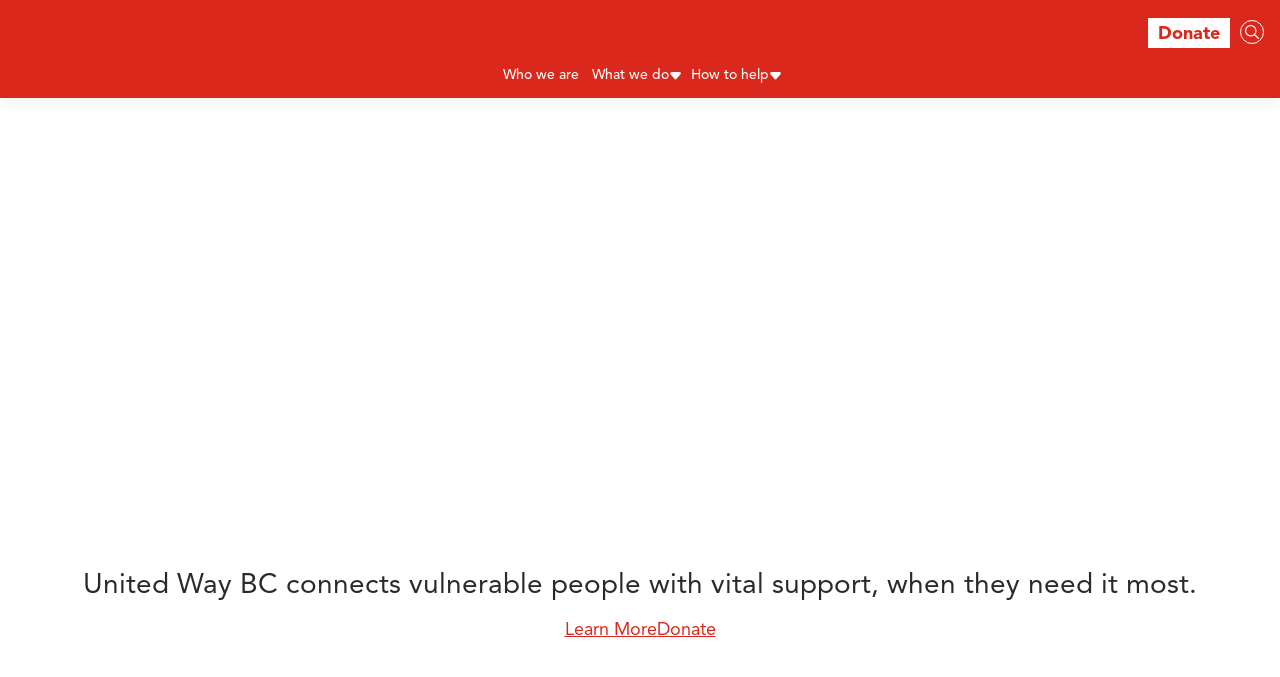

--- FILE ---
content_type: text/html; charset=UTF-8
request_url: https://uwbc.ca/
body_size: 29775
content:
<!DOCTYPE html>
<html lang="en">
<head>
  <meta charset="UTF-8">
<script type="text/javascript">
/* <![CDATA[ */
var gform;gform||(document.addEventListener("gform_main_scripts_loaded",function(){gform.scriptsLoaded=!0}),document.addEventListener("gform/theme/scripts_loaded",function(){gform.themeScriptsLoaded=!0}),window.addEventListener("DOMContentLoaded",function(){gform.domLoaded=!0}),gform={domLoaded:!1,scriptsLoaded:!1,themeScriptsLoaded:!1,isFormEditor:()=>"function"==typeof InitializeEditor,callIfLoaded:function(o){return!(!gform.domLoaded||!gform.scriptsLoaded||!gform.themeScriptsLoaded&&!gform.isFormEditor()||(gform.isFormEditor()&&console.warn("The use of gform.initializeOnLoaded() is deprecated in the form editor context and will be removed in Gravity Forms 3.1."),o(),0))},initializeOnLoaded:function(o){gform.callIfLoaded(o)||(document.addEventListener("gform_main_scripts_loaded",()=>{gform.scriptsLoaded=!0,gform.callIfLoaded(o)}),document.addEventListener("gform/theme/scripts_loaded",()=>{gform.themeScriptsLoaded=!0,gform.callIfLoaded(o)}),window.addEventListener("DOMContentLoaded",()=>{gform.domLoaded=!0,gform.callIfLoaded(o)}))},hooks:{action:{},filter:{}},addAction:function(o,r,e,t){gform.addHook("action",o,r,e,t)},addFilter:function(o,r,e,t){gform.addHook("filter",o,r,e,t)},doAction:function(o){gform.doHook("action",o,arguments)},applyFilters:function(o){return gform.doHook("filter",o,arguments)},removeAction:function(o,r){gform.removeHook("action",o,r)},removeFilter:function(o,r,e){gform.removeHook("filter",o,r,e)},addHook:function(o,r,e,t,n){null==gform.hooks[o][r]&&(gform.hooks[o][r]=[]);var d=gform.hooks[o][r];null==n&&(n=r+"_"+d.length),gform.hooks[o][r].push({tag:n,callable:e,priority:t=null==t?10:t})},doHook:function(r,o,e){var t;if(e=Array.prototype.slice.call(e,1),null!=gform.hooks[r][o]&&((o=gform.hooks[r][o]).sort(function(o,r){return o.priority-r.priority}),o.forEach(function(o){"function"!=typeof(t=o.callable)&&(t=window[t]),"action"==r?t.apply(null,e):e[0]=t.apply(null,e)})),"filter"==r)return e[0]},removeHook:function(o,r,t,n){var e;null!=gform.hooks[o][r]&&(e=(e=gform.hooks[o][r]).filter(function(o,r,e){return!!(null!=n&&n!=o.tag||null!=t&&t!=o.priority)}),gform.hooks[o][r]=e)}});
/* ]]> */
</script>

  <meta http-equiv="X-UA-Compatible" content="IE=edge">
  <meta name="viewport" content="width=device-width, initial-scale=1.0">

  <link href="https://uwbc.ca/wp-content/themes/united-way-bc/favicon.ico" rel="shortcut icon" type="image/x-icon">
  <link href="https://uwbc.ca/wp-content/themes/united-way-bc/favicon.svg" rel="shortcut icon" type="image/svg+xml">
  <link href="https://uwbc.ca/wp-content/themes/united-way-bc/favicon.png" rel="shortcut icon" type="image/png">

      <meta name="facebook-domain-verification" content="taw69vhg85gpbxkxmtikb5q3jfn17s"/>
    <!-- Google Tag Manager -->
    <script>
    (function(w, d, s, l, i) {
        w[l] = w[l] || [];
        w[l].push({
            'gtm.start':
            new Date().getTime(),
            event: 'gtm.js'
        });
        var f = d.getElementsByTagName(s)[0],
            j = d.createElement(s),
            dl = l != 'dataLayer' ? '&l=' + l : '';
        j.async = true;
        j.src =
        'https://www.googletagmanager.com/gtm.js?id=' + i + dl;
        f.parentNode.insertBefore(j, f);
    })(window, document, 'script', 'dataLayer', 'GTM-T4QSHNB');
    </script>
    <!-- End Google Tag Manager -->
  
  <meta name='robots' content='index, follow, max-image-preview:large, max-snippet:-1, max-video-preview:-1' />
	<style>img:is([sizes="auto" i], [sizes^="auto," i]) { contain-intrinsic-size: 3000px 1500px }</style>
	
	<!-- This site is optimized with the Yoast SEO plugin v26.8 - https://yoast.com/product/yoast-seo-wordpress/ -->
	<title>United Way British Columbia | United, We Are Stronger</title>
	<meta name="description" content="United Way British Columbia supports healthy, caring, and inclusive communities by strengthening vital connections that support people in need." />
	<link rel="canonical" href="https://uwbc.ca/" />
	<meta property="og:locale" content="en_US" />
	<meta property="og:type" content="website" />
	<meta property="og:title" content="United Way British Columbia | United, We Are Stronger" />
	<meta property="og:description" content="United Way British Columbia supports healthy, caring, and inclusive communities by strengthening vital connections that support people in need." />
	<meta property="og:url" content="https://uwbc.ca/" />
	<meta property="og:site_name" content="United Way British Columbia" />
	<meta property="article:publisher" content="https://www.facebook.com/unitedwaybritishcolumbia/" />
	<meta property="article:modified_time" content="2026-01-14T23:45:34+00:00" />
	<meta property="og:image" content="https://uwbc.ca/wp-content/uploads/2024/07/Screenshot-2024-07-03-131605.png" />
	<meta property="og:image:width" content="485" />
	<meta property="og:image:height" content="269" />
	<meta property="og:image:type" content="image/png" />
	<meta name="twitter:card" content="summary_large_image" />
	<meta name="twitter:site" content="@uwbclm" />
	<script type="application/ld+json" class="yoast-schema-graph">{"@context":"https://schema.org","@graph":[{"@type":"WebPage","@id":"https://uwbc.ca/","url":"https://uwbc.ca/","name":"United Way British Columbia | United, We Are Stronger","isPartOf":{"@id":"https://uwbc.ca/#website"},"about":{"@id":"https://uwbc.ca/#organization"},"datePublished":"2022-06-20T22:13:43+00:00","dateModified":"2026-01-14T23:45:34+00:00","description":"United Way British Columbia supports healthy, caring, and inclusive communities by strengthening vital connections that support people in need.","breadcrumb":{"@id":"https://uwbc.ca/#breadcrumb"},"inLanguage":"en-US","potentialAction":[{"@type":"ReadAction","target":["https://uwbc.ca/"]}]},{"@type":"BreadcrumbList","@id":"https://uwbc.ca/#breadcrumb","itemListElement":[{"@type":"ListItem","position":1,"name":"Home"}]},{"@type":"WebSite","@id":"https://uwbc.ca/#website","url":"https://uwbc.ca/","name":"United Way British Columbia","description":"Working with communities in BC&#039;s interior, Lower Mainland, Central &amp; Northern Vancouver Island","publisher":{"@id":"https://uwbc.ca/#organization"},"potentialAction":[{"@type":"SearchAction","target":{"@type":"EntryPoint","urlTemplate":"https://uwbc.ca/?s={search_term_string}"},"query-input":{"@type":"PropertyValueSpecification","valueRequired":true,"valueName":"search_term_string"}}],"inLanguage":"en-US"},{"@type":"Organization","@id":"https://uwbc.ca/#organization","name":"United Way British Columbia","url":"https://uwbc.ca/","logo":{"@type":"ImageObject","inLanguage":"en-US","@id":"https://uwbc.ca/#/schema/logo/image/","url":"https://uwbc.ca/wp-content/uploads/2022/08/6436__UW-BC-Working-w-Comm-in-BC__HORIZ__COLOUR__May-20-21_1200-dpi__FINAL-1-1.png","contentUrl":"https://uwbc.ca/wp-content/uploads/2022/08/6436__UW-BC-Working-w-Comm-in-BC__HORIZ__COLOUR__May-20-21_1200-dpi__FINAL-1-1.png","width":8219,"height":1823,"caption":"United Way British Columbia"},"image":{"@id":"https://uwbc.ca/#/schema/logo/image/"},"sameAs":["https://www.facebook.com/unitedwaybritishcolumbia/","https://x.com/uwbclm","https://www.linkedin.com/company/uwbclm/","https://www.instagram.com/uwbclm/"]}]}</script>
	<!-- / Yoast SEO plugin. -->


<script type="text/javascript">
/* <![CDATA[ */
window._wpemojiSettings = {"baseUrl":"https:\/\/s.w.org\/images\/core\/emoji\/16.0.1\/72x72\/","ext":".png","svgUrl":"https:\/\/s.w.org\/images\/core\/emoji\/16.0.1\/svg\/","svgExt":".svg","source":{"concatemoji":"https:\/\/uwbc.ca\/wp-includes\/js\/wp-emoji-release.min.js?ver=6.8.3"}};
/*! This file is auto-generated */
!function(s,n){var o,i,e;function c(e){try{var t={supportTests:e,timestamp:(new Date).valueOf()};sessionStorage.setItem(o,JSON.stringify(t))}catch(e){}}function p(e,t,n){e.clearRect(0,0,e.canvas.width,e.canvas.height),e.fillText(t,0,0);var t=new Uint32Array(e.getImageData(0,0,e.canvas.width,e.canvas.height).data),a=(e.clearRect(0,0,e.canvas.width,e.canvas.height),e.fillText(n,0,0),new Uint32Array(e.getImageData(0,0,e.canvas.width,e.canvas.height).data));return t.every(function(e,t){return e===a[t]})}function u(e,t){e.clearRect(0,0,e.canvas.width,e.canvas.height),e.fillText(t,0,0);for(var n=e.getImageData(16,16,1,1),a=0;a<n.data.length;a++)if(0!==n.data[a])return!1;return!0}function f(e,t,n,a){switch(t){case"flag":return n(e,"\ud83c\udff3\ufe0f\u200d\u26a7\ufe0f","\ud83c\udff3\ufe0f\u200b\u26a7\ufe0f")?!1:!n(e,"\ud83c\udde8\ud83c\uddf6","\ud83c\udde8\u200b\ud83c\uddf6")&&!n(e,"\ud83c\udff4\udb40\udc67\udb40\udc62\udb40\udc65\udb40\udc6e\udb40\udc67\udb40\udc7f","\ud83c\udff4\u200b\udb40\udc67\u200b\udb40\udc62\u200b\udb40\udc65\u200b\udb40\udc6e\u200b\udb40\udc67\u200b\udb40\udc7f");case"emoji":return!a(e,"\ud83e\udedf")}return!1}function g(e,t,n,a){var r="undefined"!=typeof WorkerGlobalScope&&self instanceof WorkerGlobalScope?new OffscreenCanvas(300,150):s.createElement("canvas"),o=r.getContext("2d",{willReadFrequently:!0}),i=(o.textBaseline="top",o.font="600 32px Arial",{});return e.forEach(function(e){i[e]=t(o,e,n,a)}),i}function t(e){var t=s.createElement("script");t.src=e,t.defer=!0,s.head.appendChild(t)}"undefined"!=typeof Promise&&(o="wpEmojiSettingsSupports",i=["flag","emoji"],n.supports={everything:!0,everythingExceptFlag:!0},e=new Promise(function(e){s.addEventListener("DOMContentLoaded",e,{once:!0})}),new Promise(function(t){var n=function(){try{var e=JSON.parse(sessionStorage.getItem(o));if("object"==typeof e&&"number"==typeof e.timestamp&&(new Date).valueOf()<e.timestamp+604800&&"object"==typeof e.supportTests)return e.supportTests}catch(e){}return null}();if(!n){if("undefined"!=typeof Worker&&"undefined"!=typeof OffscreenCanvas&&"undefined"!=typeof URL&&URL.createObjectURL&&"undefined"!=typeof Blob)try{var e="postMessage("+g.toString()+"("+[JSON.stringify(i),f.toString(),p.toString(),u.toString()].join(",")+"));",a=new Blob([e],{type:"text/javascript"}),r=new Worker(URL.createObjectURL(a),{name:"wpTestEmojiSupports"});return void(r.onmessage=function(e){c(n=e.data),r.terminate(),t(n)})}catch(e){}c(n=g(i,f,p,u))}t(n)}).then(function(e){for(var t in e)n.supports[t]=e[t],n.supports.everything=n.supports.everything&&n.supports[t],"flag"!==t&&(n.supports.everythingExceptFlag=n.supports.everythingExceptFlag&&n.supports[t]);n.supports.everythingExceptFlag=n.supports.everythingExceptFlag&&!n.supports.flag,n.DOMReady=!1,n.readyCallback=function(){n.DOMReady=!0}}).then(function(){return e}).then(function(){var e;n.supports.everything||(n.readyCallback(),(e=n.source||{}).concatemoji?t(e.concatemoji):e.wpemoji&&e.twemoji&&(t(e.twemoji),t(e.wpemoji)))}))}((window,document),window._wpemojiSettings);
/* ]]> */
</script>

<link rel='stylesheet' id='gform_basic-css' href='https://uwbc.ca/wp-content/plugins/gravityforms/assets/css/dist/basic.min.css?ver=2.9.26' type='text/css' media='all' />
<link rel='stylesheet' id='gform_theme_components-css' href='https://uwbc.ca/wp-content/plugins/gravityforms/assets/css/dist/theme-components.min.css?ver=2.9.26' type='text/css' media='all' />
<link rel='stylesheet' id='gform_theme-css' href='https://uwbc.ca/wp-content/plugins/gravityforms/assets/css/dist/theme.min.css?ver=2.9.26' type='text/css' media='all' />
<style id='wp-emoji-styles-inline-css' type='text/css'>

	img.wp-smiley, img.emoji {
		display: inline !important;
		border: none !important;
		box-shadow: none !important;
		height: 1em !important;
		width: 1em !important;
		margin: 0 0.07em !important;
		vertical-align: -0.1em !important;
		background: none !important;
		padding: 0 !important;
	}
</style>
<link rel='stylesheet' id='wp-block-library-css' href='https://uwbc.ca/wp-includes/css/dist/block-library/style.min.css?ver=6.8.3' type='text/css' media='all' />
<style id='create-block-ds-accordion-style-inline-css' type='text/css'>


</style>
<style id='create-block-ds-campaign-shortcut-style-inline-css' type='text/css'>
/*!***************************************************************************************************************************************************************************************************************************************!*\
  !*** css ./node_modules/css-loader/dist/cjs.js??ruleSet[1].rules[3].use[1]!./node_modules/postcss-loader/dist/cjs.js??ruleSet[1].rules[3].use[2]!./node_modules/sass-loader/dist/cjs.js??ruleSet[1].rules[3].use[3]!./src/style.scss ***!
  \***************************************************************************************************************************************************************************************************************************************/
/**
 * The following styles get applied both on the front of your site
 * and in the editor.
 *
 * Replace them with your own styles or remove the file completely.
 */

/*# sourceMappingURL=style-index.css.map*/
</style>
<style id='create-block-ds-campaign-shortcuts-style-inline-css' type='text/css'>
/*!***************************************************************************************************************************************************************************************************************************************!*\
  !*** css ./node_modules/css-loader/dist/cjs.js??ruleSet[1].rules[3].use[1]!./node_modules/postcss-loader/dist/cjs.js??ruleSet[1].rules[3].use[2]!./node_modules/sass-loader/dist/cjs.js??ruleSet[1].rules[3].use[3]!./src/style.scss ***!
  \***************************************************************************************************************************************************************************************************************************************/
/**
 * The following styles get applied both on the front of your site
 * and in the editor.
 *
 * Replace them with your own styles or remove the file completely.
 */

/*# sourceMappingURL=style-index.css.map*/
</style>
<style id='create-block-ds-cta-donation-style-inline-css' type='text/css'>


</style>
<style id='create-block-ds-cta-style-inline-css' type='text/css'>
/*!***************************************************************************************************************************************************************************************************************************************!*\
  !*** css ./node_modules/css-loader/dist/cjs.js??ruleSet[1].rules[3].use[1]!./node_modules/postcss-loader/dist/cjs.js??ruleSet[1].rules[3].use[2]!./node_modules/sass-loader/dist/cjs.js??ruleSet[1].rules[3].use[3]!./src/style.scss ***!
  \***************************************************************************************************************************************************************************************************************************************/
/**
 * The following styles get applied both on the front of your site
 * and in the editor.
 *
 * Replace them with your own styles or remove the file completely.
 */

/*# sourceMappingURL=style-index.css.map*/
</style>
<style id='create-block-ds-donation-cta-style-inline-css' type='text/css'>


</style>
<style id='create-block-ds-full-width-section-style-inline-css' type='text/css'>
/*!***************************************************************************************************************************************************************************************************************************************!*\
  !*** css ./node_modules/css-loader/dist/cjs.js??ruleSet[1].rules[3].use[1]!./node_modules/postcss-loader/dist/cjs.js??ruleSet[1].rules[3].use[2]!./node_modules/sass-loader/dist/cjs.js??ruleSet[1].rules[3].use[3]!./src/style.scss ***!
  \***************************************************************************************************************************************************************************************************************************************/
/**
 * The following styles get applied both on the front of your site
 * and in the editor.
 *
 * Replace them with your own styles or remove the file completely.
 */

/*# sourceMappingURL=style-index.css.map*/
</style>
<style id='create-block-ds-icons-style-inline-css' type='text/css'>
/*!***************************************************************************************************************************************************************************************************************************************!*\
  !*** css ./node_modules/css-loader/dist/cjs.js??ruleSet[1].rules[3].use[1]!./node_modules/postcss-loader/dist/cjs.js??ruleSet[1].rules[3].use[2]!./node_modules/sass-loader/dist/cjs.js??ruleSet[1].rules[3].use[3]!./src/style.scss ***!
  \***************************************************************************************************************************************************************************************************************************************/
/**
 * The following styles get applied both on the front of your site
 * and in the editor.
 *
 * Replace them with your own styles or remove the file completely.
 */

/*# sourceMappingURL=style-index.css.map*/
</style>
<style id='create-block-ds-location-widget-style-inline-css' type='text/css'>


</style>
<style id='create-block-ds-narrow-section-style-inline-css' type='text/css'>
/*!***************************************************************************************************************************************************************************************************************************************!*\
  !*** css ./node_modules/css-loader/dist/cjs.js??ruleSet[1].rules[3].use[1]!./node_modules/postcss-loader/dist/cjs.js??ruleSet[1].rules[3].use[2]!./node_modules/sass-loader/dist/cjs.js??ruleSet[1].rules[3].use[3]!./src/style.scss ***!
  \***************************************************************************************************************************************************************************************************************************************/
/**
 * The following styles get applied both on the front of your site
 * and in the editor.
 *
 * Replace them with your own styles or remove the file completely.
 */
.wp-block-create-block-ds-narrow-section {
  background-color: #21759b;
  color: #fff;
  padding: 2px;
}

/*# sourceMappingURL=style-index.css.map*/
</style>
<style id='create-block-ds-partner-style-inline-css' type='text/css'>
/*!***************************************************************************************************************************************************************************************************************************************!*\
  !*** css ./node_modules/css-loader/dist/cjs.js??ruleSet[1].rules[3].use[1]!./node_modules/postcss-loader/dist/cjs.js??ruleSet[1].rules[3].use[2]!./node_modules/sass-loader/dist/cjs.js??ruleSet[1].rules[3].use[3]!./src/style.scss ***!
  \***************************************************************************************************************************************************************************************************************************************/
/**
 * The following styles get applied both on the front of your site
 * and in the editor.
 *
 * Replace them with your own styles or remove the file completely.
 */

/*# sourceMappingURL=style-index.css.map*/
</style>
<style id='create-block-ds-person-style-inline-css' type='text/css'>
/*!***************************************************************************************************************************************************************************************************************************************!*\
  !*** css ./node_modules/css-loader/dist/cjs.js??ruleSet[1].rules[3].use[1]!./node_modules/postcss-loader/dist/cjs.js??ruleSet[1].rules[3].use[2]!./node_modules/sass-loader/dist/cjs.js??ruleSet[1].rules[3].use[3]!./src/style.scss ***!
  \***************************************************************************************************************************************************************************************************************************************/
/**
 * The following styles get applied both on the front of your site
 * and in the editor.
 *
 * Replace them with your own styles or remove the file completely.
 */

/*# sourceMappingURL=style-index.css.map*/
</style>
<style id='create-block-ds-section-campaign-pillar-style-inline-css' type='text/css'>
/*!***************************************************************************************************************************************************************************************************************************************!*\
  !*** css ./node_modules/css-loader/dist/cjs.js??ruleSet[1].rules[3].use[1]!./node_modules/postcss-loader/dist/cjs.js??ruleSet[1].rules[3].use[2]!./node_modules/sass-loader/dist/cjs.js??ruleSet[1].rules[3].use[3]!./src/style.scss ***!
  \***************************************************************************************************************************************************************************************************************************************/
/**
 * The following styles get applied both on the front of your site
 * and in the editor.
 *
 * Replace them with your own styles or remove the file completely.
 */

/*# sourceMappingURL=style-index.css.map*/
</style>
<style id='create-block-ds-section-campaign-toolkit-style-inline-css' type='text/css'>
/*!***************************************************************************************************************************************************************************************************************************************!*\
  !*** css ./node_modules/css-loader/dist/cjs.js??ruleSet[1].rules[3].use[1]!./node_modules/postcss-loader/dist/cjs.js??ruleSet[1].rules[3].use[2]!./node_modules/sass-loader/dist/cjs.js??ruleSet[1].rules[3].use[3]!./src/style.scss ***!
  \***************************************************************************************************************************************************************************************************************************************/
/**
 * The following styles get applied both on the front of your site
 * and in the editor.
 *
 * Replace them with your own styles or remove the file completely.
 */

/*# sourceMappingURL=style-index.css.map*/
</style>
<style id='create-block-ds-tab-content-style-inline-css' type='text/css'>
/*!***************************************************************************************************************************************************************************************************************************************!*\
  !*** css ./node_modules/css-loader/dist/cjs.js??ruleSet[1].rules[3].use[1]!./node_modules/postcss-loader/dist/cjs.js??ruleSet[1].rules[3].use[2]!./node_modules/sass-loader/dist/cjs.js??ruleSet[1].rules[3].use[3]!./src/style.scss ***!
  \***************************************************************************************************************************************************************************************************************************************/
/**
 * The following styles get applied both on the front of your site
 * and in the editor.
 *
 * Replace them with your own styles or remove the file completely.
 */

/*# sourceMappingURL=style-index.css.map*/
</style>
<style id='create-block-ds-tabs-style-inline-css' type='text/css'>
/*!***************************************************************************************************************************************************************************************************************************************!*\
  !*** css ./node_modules/css-loader/dist/cjs.js??ruleSet[1].rules[3].use[1]!./node_modules/postcss-loader/dist/cjs.js??ruleSet[1].rules[3].use[2]!./node_modules/sass-loader/dist/cjs.js??ruleSet[1].rules[3].use[3]!./src/style.scss ***!
  \***************************************************************************************************************************************************************************************************************************************/
/**
 * The following styles get applied both on the front of your site
 * and in the editor.
 *
 * Replace them with your own styles or remove the file completely.
 */

/*# sourceMappingURL=style-index.css.map*/
</style>
<style id='global-styles-inline-css' type='text/css'>
:root{--wp--preset--aspect-ratio--square: 1;--wp--preset--aspect-ratio--4-3: 4/3;--wp--preset--aspect-ratio--3-4: 3/4;--wp--preset--aspect-ratio--3-2: 3/2;--wp--preset--aspect-ratio--2-3: 2/3;--wp--preset--aspect-ratio--16-9: 16/9;--wp--preset--aspect-ratio--9-16: 9/16;--wp--preset--color--black: #2C2A29;--wp--preset--color--cyan-bluish-gray: #abb8c3;--wp--preset--color--white: #ffffff;--wp--preset--color--pale-pink: #f78da7;--wp--preset--color--vivid-red: #cf2e2e;--wp--preset--color--luminous-vivid-orange: #ff6900;--wp--preset--color--luminous-vivid-amber: #fcb900;--wp--preset--color--light-green-cyan: #7bdcb5;--wp--preset--color--vivid-green-cyan: #00d084;--wp--preset--color--pale-cyan-blue: #8ed1fc;--wp--preset--color--vivid-cyan-blue: #0693e3;--wp--preset--color--vivid-purple: #9b51e0;--wp--preset--color--uwbc-red: #DA291C;--wp--preset--color--grey: #54585A;--wp--preset--color--blue: #0072CE;--wp--preset--color--green: #64A70B;--wp--preset--color--cadmium: #E35205;--wp--preset--gradient--vivid-cyan-blue-to-vivid-purple: linear-gradient(135deg,rgba(6,147,227,1) 0%,rgb(155,81,224) 100%);--wp--preset--gradient--light-green-cyan-to-vivid-green-cyan: linear-gradient(135deg,rgb(122,220,180) 0%,rgb(0,208,130) 100%);--wp--preset--gradient--luminous-vivid-amber-to-luminous-vivid-orange: linear-gradient(135deg,rgba(252,185,0,1) 0%,rgba(255,105,0,1) 100%);--wp--preset--gradient--luminous-vivid-orange-to-vivid-red: linear-gradient(135deg,rgba(255,105,0,1) 0%,rgb(207,46,46) 100%);--wp--preset--gradient--very-light-gray-to-cyan-bluish-gray: linear-gradient(135deg,rgb(238,238,238) 0%,rgb(169,184,195) 100%);--wp--preset--gradient--cool-to-warm-spectrum: linear-gradient(135deg,rgb(74,234,220) 0%,rgb(151,120,209) 20%,rgb(207,42,186) 40%,rgb(238,44,130) 60%,rgb(251,105,98) 80%,rgb(254,248,76) 100%);--wp--preset--gradient--blush-light-purple: linear-gradient(135deg,rgb(255,206,236) 0%,rgb(152,150,240) 100%);--wp--preset--gradient--blush-bordeaux: linear-gradient(135deg,rgb(254,205,165) 0%,rgb(254,45,45) 50%,rgb(107,0,62) 100%);--wp--preset--gradient--luminous-dusk: linear-gradient(135deg,rgb(255,203,112) 0%,rgb(199,81,192) 50%,rgb(65,88,208) 100%);--wp--preset--gradient--pale-ocean: linear-gradient(135deg,rgb(255,245,203) 0%,rgb(182,227,212) 50%,rgb(51,167,181) 100%);--wp--preset--gradient--electric-grass: linear-gradient(135deg,rgb(202,248,128) 0%,rgb(113,206,126) 100%);--wp--preset--gradient--midnight: linear-gradient(135deg,rgb(2,3,129) 0%,rgb(40,116,252) 100%);--wp--preset--font-size--small: 13px;--wp--preset--font-size--medium: 20px;--wp--preset--font-size--large: 36px;--wp--preset--font-size--x-large: 42px;--wp--preset--spacing--20: 0.44rem;--wp--preset--spacing--30: 0.67rem;--wp--preset--spacing--40: 1rem;--wp--preset--spacing--50: 1.5rem;--wp--preset--spacing--60: 2.25rem;--wp--preset--spacing--70: 3.38rem;--wp--preset--spacing--80: 5.06rem;--wp--preset--shadow--natural: 6px 6px 9px rgba(0, 0, 0, 0.2);--wp--preset--shadow--deep: 12px 12px 50px rgba(0, 0, 0, 0.4);--wp--preset--shadow--sharp: 6px 6px 0px rgba(0, 0, 0, 0.2);--wp--preset--shadow--outlined: 6px 6px 0px -3px rgba(255, 255, 255, 1), 6px 6px rgba(0, 0, 0, 1);--wp--preset--shadow--crisp: 6px 6px 0px rgba(0, 0, 0, 1);}:root { --wp--style--global--content-size: 1280px;--wp--style--global--wide-size: 1440px; }:where(body) { margin: 0; }.wp-site-blocks > .alignleft { float: left; margin-right: 2em; }.wp-site-blocks > .alignright { float: right; margin-left: 2em; }.wp-site-blocks > .aligncenter { justify-content: center; margin-left: auto; margin-right: auto; }:where(.is-layout-flex){gap: 0.5em;}:where(.is-layout-grid){gap: 0.5em;}.is-layout-flow > .alignleft{float: left;margin-inline-start: 0;margin-inline-end: 2em;}.is-layout-flow > .alignright{float: right;margin-inline-start: 2em;margin-inline-end: 0;}.is-layout-flow > .aligncenter{margin-left: auto !important;margin-right: auto !important;}.is-layout-constrained > .alignleft{float: left;margin-inline-start: 0;margin-inline-end: 2em;}.is-layout-constrained > .alignright{float: right;margin-inline-start: 2em;margin-inline-end: 0;}.is-layout-constrained > .aligncenter{margin-left: auto !important;margin-right: auto !important;}.is-layout-constrained > :where(:not(.alignleft):not(.alignright):not(.alignfull)){max-width: var(--wp--style--global--content-size);margin-left: auto !important;margin-right: auto !important;}.is-layout-constrained > .alignwide{max-width: var(--wp--style--global--wide-size);}body .is-layout-flex{display: flex;}.is-layout-flex{flex-wrap: wrap;align-items: center;}.is-layout-flex > :is(*, div){margin: 0;}body .is-layout-grid{display: grid;}.is-layout-grid > :is(*, div){margin: 0;}body{padding-top: 0px;padding-right: 0px;padding-bottom: 0px;padding-left: 0px;}a:where(:not(.wp-element-button)){text-decoration: underline;}:root :where(.wp-element-button, .wp-block-button__link){background-color: #32373c;border-width: 0;color: #fff;font-family: inherit;font-size: inherit;line-height: inherit;padding: calc(0.667em + 2px) calc(1.333em + 2px);text-decoration: none;}.has-black-color{color: var(--wp--preset--color--black) !important;}.has-cyan-bluish-gray-color{color: var(--wp--preset--color--cyan-bluish-gray) !important;}.has-white-color{color: var(--wp--preset--color--white) !important;}.has-pale-pink-color{color: var(--wp--preset--color--pale-pink) !important;}.has-vivid-red-color{color: var(--wp--preset--color--vivid-red) !important;}.has-luminous-vivid-orange-color{color: var(--wp--preset--color--luminous-vivid-orange) !important;}.has-luminous-vivid-amber-color{color: var(--wp--preset--color--luminous-vivid-amber) !important;}.has-light-green-cyan-color{color: var(--wp--preset--color--light-green-cyan) !important;}.has-vivid-green-cyan-color{color: var(--wp--preset--color--vivid-green-cyan) !important;}.has-pale-cyan-blue-color{color: var(--wp--preset--color--pale-cyan-blue) !important;}.has-vivid-cyan-blue-color{color: var(--wp--preset--color--vivid-cyan-blue) !important;}.has-vivid-purple-color{color: var(--wp--preset--color--vivid-purple) !important;}.has-uwbc-red-color{color: var(--wp--preset--color--uwbc-red) !important;}.has-grey-color{color: var(--wp--preset--color--grey) !important;}.has-blue-color{color: var(--wp--preset--color--blue) !important;}.has-green-color{color: var(--wp--preset--color--green) !important;}.has-cadmium-color{color: var(--wp--preset--color--cadmium) !important;}.has-black-background-color{background-color: var(--wp--preset--color--black) !important;}.has-cyan-bluish-gray-background-color{background-color: var(--wp--preset--color--cyan-bluish-gray) !important;}.has-white-background-color{background-color: var(--wp--preset--color--white) !important;}.has-pale-pink-background-color{background-color: var(--wp--preset--color--pale-pink) !important;}.has-vivid-red-background-color{background-color: var(--wp--preset--color--vivid-red) !important;}.has-luminous-vivid-orange-background-color{background-color: var(--wp--preset--color--luminous-vivid-orange) !important;}.has-luminous-vivid-amber-background-color{background-color: var(--wp--preset--color--luminous-vivid-amber) !important;}.has-light-green-cyan-background-color{background-color: var(--wp--preset--color--light-green-cyan) !important;}.has-vivid-green-cyan-background-color{background-color: var(--wp--preset--color--vivid-green-cyan) !important;}.has-pale-cyan-blue-background-color{background-color: var(--wp--preset--color--pale-cyan-blue) !important;}.has-vivid-cyan-blue-background-color{background-color: var(--wp--preset--color--vivid-cyan-blue) !important;}.has-vivid-purple-background-color{background-color: var(--wp--preset--color--vivid-purple) !important;}.has-uwbc-red-background-color{background-color: var(--wp--preset--color--uwbc-red) !important;}.has-grey-background-color{background-color: var(--wp--preset--color--grey) !important;}.has-blue-background-color{background-color: var(--wp--preset--color--blue) !important;}.has-green-background-color{background-color: var(--wp--preset--color--green) !important;}.has-cadmium-background-color{background-color: var(--wp--preset--color--cadmium) !important;}.has-black-border-color{border-color: var(--wp--preset--color--black) !important;}.has-cyan-bluish-gray-border-color{border-color: var(--wp--preset--color--cyan-bluish-gray) !important;}.has-white-border-color{border-color: var(--wp--preset--color--white) !important;}.has-pale-pink-border-color{border-color: var(--wp--preset--color--pale-pink) !important;}.has-vivid-red-border-color{border-color: var(--wp--preset--color--vivid-red) !important;}.has-luminous-vivid-orange-border-color{border-color: var(--wp--preset--color--luminous-vivid-orange) !important;}.has-luminous-vivid-amber-border-color{border-color: var(--wp--preset--color--luminous-vivid-amber) !important;}.has-light-green-cyan-border-color{border-color: var(--wp--preset--color--light-green-cyan) !important;}.has-vivid-green-cyan-border-color{border-color: var(--wp--preset--color--vivid-green-cyan) !important;}.has-pale-cyan-blue-border-color{border-color: var(--wp--preset--color--pale-cyan-blue) !important;}.has-vivid-cyan-blue-border-color{border-color: var(--wp--preset--color--vivid-cyan-blue) !important;}.has-vivid-purple-border-color{border-color: var(--wp--preset--color--vivid-purple) !important;}.has-uwbc-red-border-color{border-color: var(--wp--preset--color--uwbc-red) !important;}.has-grey-border-color{border-color: var(--wp--preset--color--grey) !important;}.has-blue-border-color{border-color: var(--wp--preset--color--blue) !important;}.has-green-border-color{border-color: var(--wp--preset--color--green) !important;}.has-cadmium-border-color{border-color: var(--wp--preset--color--cadmium) !important;}.has-vivid-cyan-blue-to-vivid-purple-gradient-background{background: var(--wp--preset--gradient--vivid-cyan-blue-to-vivid-purple) !important;}.has-light-green-cyan-to-vivid-green-cyan-gradient-background{background: var(--wp--preset--gradient--light-green-cyan-to-vivid-green-cyan) !important;}.has-luminous-vivid-amber-to-luminous-vivid-orange-gradient-background{background: var(--wp--preset--gradient--luminous-vivid-amber-to-luminous-vivid-orange) !important;}.has-luminous-vivid-orange-to-vivid-red-gradient-background{background: var(--wp--preset--gradient--luminous-vivid-orange-to-vivid-red) !important;}.has-very-light-gray-to-cyan-bluish-gray-gradient-background{background: var(--wp--preset--gradient--very-light-gray-to-cyan-bluish-gray) !important;}.has-cool-to-warm-spectrum-gradient-background{background: var(--wp--preset--gradient--cool-to-warm-spectrum) !important;}.has-blush-light-purple-gradient-background{background: var(--wp--preset--gradient--blush-light-purple) !important;}.has-blush-bordeaux-gradient-background{background: var(--wp--preset--gradient--blush-bordeaux) !important;}.has-luminous-dusk-gradient-background{background: var(--wp--preset--gradient--luminous-dusk) !important;}.has-pale-ocean-gradient-background{background: var(--wp--preset--gradient--pale-ocean) !important;}.has-electric-grass-gradient-background{background: var(--wp--preset--gradient--electric-grass) !important;}.has-midnight-gradient-background{background: var(--wp--preset--gradient--midnight) !important;}.has-small-font-size{font-size: var(--wp--preset--font-size--small) !important;}.has-medium-font-size{font-size: var(--wp--preset--font-size--medium) !important;}.has-large-font-size{font-size: var(--wp--preset--font-size--large) !important;}.has-x-large-font-size{font-size: var(--wp--preset--font-size--x-large) !important;}
:where(.wp-block-post-template.is-layout-flex){gap: 1.25em;}:where(.wp-block-post-template.is-layout-grid){gap: 1.25em;}
:where(.wp-block-columns.is-layout-flex){gap: 2em;}:where(.wp-block-columns.is-layout-grid){gap: 2em;}
:root :where(.wp-block-pullquote){font-size: 1.5em;line-height: 1.6;}
</style>
<link rel='stylesheet' id='theme_css-css' href='https://uwbc.ca/wp-content/themes/united-way-bc/dist/index.css?ver=260107-04225' type='text/css' media='all' />
<script type="text/javascript" src="https://uwbc.ca/wp-includes/js/jquery/jquery.min.js?ver=3.7.1" id="jquery-core-js"></script>
<script type="text/javascript" src="https://uwbc.ca/wp-includes/js/jquery/jquery-migrate.min.js?ver=3.4.1" id="jquery-migrate-js"></script>
<script type="text/javascript" defer='defer' src="https://uwbc.ca/wp-content/plugins/gravityforms/js/jquery.json.min.js?ver=2.9.26" id="gform_json-js"></script>
<script type="text/javascript" id="gform_gravityforms-js-extra">
/* <![CDATA[ */
var gf_global = {"gf_currency_config":{"name":"Canadian Dollar","symbol_left":"$","symbol_right":"CAD","symbol_padding":" ","thousand_separator":",","decimal_separator":".","decimals":2,"code":"CAD"},"base_url":"https:\/\/uwbc.ca\/wp-content\/plugins\/gravityforms","number_formats":[],"spinnerUrl":"https:\/\/uwbc.ca\/wp-content\/plugins\/gravityforms\/images\/spinner.svg","version_hash":"b78bb0d5eeac0bfe974959a953c3c81e","strings":{"newRowAdded":"New row added.","rowRemoved":"Row removed","formSaved":"The form has been saved.  The content contains the link to return and complete the form."}};
var gform_i18n = {"datepicker":{"days":{"monday":"Mo","tuesday":"Tu","wednesday":"We","thursday":"Th","friday":"Fr","saturday":"Sa","sunday":"Su"},"months":{"january":"January","february":"February","march":"March","april":"April","may":"May","june":"June","july":"July","august":"August","september":"September","october":"October","november":"November","december":"December"},"firstDay":1,"iconText":"Select date"}};
var gf_legacy_multi = {"8":""};
var gform_gravityforms = {"strings":{"invalid_file_extension":"This type of file is not allowed. Must be one of the following:","delete_file":"Delete this file","in_progress":"in progress","file_exceeds_limit":"File exceeds size limit","illegal_extension":"This type of file is not allowed.","max_reached":"Maximum number of files reached","unknown_error":"There was a problem while saving the file on the server","currently_uploading":"Please wait for the uploading to complete","cancel":"Cancel","cancel_upload":"Cancel this upload","cancelled":"Cancelled","error":"Error","message":"Message"},"vars":{"images_url":"https:\/\/uwbc.ca\/wp-content\/plugins\/gravityforms\/images"}};
/* ]]> */
</script>
<script type="text/javascript" defer='defer' src="https://uwbc.ca/wp-content/plugins/gravityforms/js/gravityforms.min.js?ver=2.9.26" id="gform_gravityforms-js"></script>
<script type="text/javascript" defer='defer' src="https://uwbc.ca/wp-content/plugins/gravityforms/assets/js/dist/utils.min.js?ver=48a3755090e76a154853db28fc254681" id="gform_gravityforms_utils-js"></script>
<script type="text/javascript" id="uwbc-default-donation-stripe-key-js-after">
/* <![CDATA[ */
var UWBC_STRIPE_API_PUBLISHABLE_KEY = 'pk_live_WMw9IFhP5NgHbQZkndQYSAiT';
/* ]]> */
</script>
<script type="text/javascript" id="uwbc-default-donation-campaign-js-after">
/* <![CDATA[ */
var UWBC_DEFAULT_DONATION_CAMPAIGN = 21872;
/* ]]> */
</script>
<script type="text/javascript" src="https://uwbc.ca/wp-content/themes/united-way-bc/dist/index.js?ver=260107-03418" id="theme_js-js"></script>
<link rel="https://api.w.org/" href="https://uwbc.ca/wp-json/" /><link rel="alternate" title="JSON" type="application/json" href="https://uwbc.ca/wp-json/wp/v2/pages/179" /><link rel="EditURI" type="application/rsd+xml" title="RSD" href="https://uwbc.ca/xmlrpc.php?rsd" />
<meta name="generator" content="WordPress 6.8.3" />
<link rel='shortlink' href='https://uwbc.ca/' />
<link rel="alternate" title="oEmbed (JSON)" type="application/json+oembed" href="https://uwbc.ca/wp-json/oembed/1.0/embed?url=https%3A%2F%2Fuwbc.ca%2F" />
<link rel="alternate" title="oEmbed (XML)" type="text/xml+oembed" href="https://uwbc.ca/wp-json/oembed/1.0/embed?url=https%3A%2F%2Fuwbc.ca%2F&#038;format=xml" />

<script type="text/javascript">var _rollbarConfig = {"accessToken":"8623a7c50cf548a4a4d0817f78b594ff","captureUncaught":true,"payload":{"environment":""}};(()=>{"use strict";var r={133:r=>{function o(r,e){this.impl=r(e,this),this.options=e,function(r){for(var o=function(r){return function(){var o=Array.prototype.slice.call(arguments,0);if(this.impl[r])return this.impl[r].apply(this.impl,o)}},e="log,debug,info,warn,warning,error,critical,global,configure,handleUncaughtException,handleAnonymousErrors,handleUnhandledRejection,_createItem,wrap,loadFull,shimId,captureEvent,captureDomContentLoaded,captureLoad".split(","),n=0;n<e.length;n++)r[e[n]]=o(e[n])}(o.prototype)}o.prototype._swapAndProcessMessages=function(r,o){var e,n,t;for(this.impl=r(this.options);e=o.shift();)n=e.method,t=e.args,this[n]&&"function"==typeof this[n]&&("captureDomContentLoaded"===n||"captureLoad"===n?this[n].apply(this,[t[0],e.ts]):this[n].apply(this,t));return this},r.exports=o},424:r=>{function o(r,o,e){if(o.hasOwnProperty&&o.hasOwnProperty("addEventListener")){for(var n=o.addEventListener;n._rollbarOldAdd&&n.belongsToShim;)n=n._rollbarOldAdd;var t=function(o,e,t){n.call(this,o,r.wrap(e),t)};t._rollbarOldAdd=n,t.belongsToShim=e,o.addEventListener=t;for(var a=o.removeEventListener;a._rollbarOldRemove&&a.belongsToShim;)a=a._rollbarOldRemove;var l=function(r,o,e){a.call(this,r,o&&o._rollbar_wrapped||o,e)};l._rollbarOldRemove=a,l.belongsToShim=e,o.removeEventListener=l}}r.exports=function(r,e,n){if(r){var t,a,l="EventTarget,Window,Node,ApplicationCache,AudioTrackList,ChannelMergerNode,CryptoOperation,EventSource,FileReader,HTMLUnknownElement,IDBDatabase,IDBRequest,IDBTransaction,KeyOperation,MediaController,MessagePort,ModalWindow,Notification,SVGElementInstance,Screen,TextTrack,TextTrackCue,TextTrackList,WebSocket,WebSocketWorker,Worker,XMLHttpRequest,XMLHttpRequestEventTarget,XMLHttpRequestUpload".split(",");for(t=0;t<l.length;++t)r[a=l[t]]&&r[a].prototype&&o(e,r[a].prototype,n)}}},579:(r,o,e)=>{var n=e(796),t=e(424);function a(r){return function(){try{return r.apply(this,arguments)}catch(r){try{console.error("[Rollbar]: Internal error",r)}catch(r){}}}}var l=0;function i(r,o){this.options=r,this._rollbarOldOnError=null;var e=l++;this.shimId=function(){return e},"undefined"!=typeof window&&window._rollbarShims&&(window._rollbarShims[e]={handler:o,messages:[]})}var s=e(133),d=function(r,o){return new i(r,o)},p=function(r){return new s(d,r)};function c(r){return a((function(){var o=Array.prototype.slice.call(arguments,0),e={shim:this,method:r,args:o,ts:new Date};window._rollbarShims[this.shimId()].messages.push(e)}))}i.prototype.loadFull=function(r,o,e,n,t){var l=!1,i=o.createElement("script"),s=o.getElementsByTagName("script")[0],d=s.parentNode;i.crossOrigin="",i.src=n.rollbarJsUrl,e||(i.async=!0),i.onload=i.onreadystatechange=a((function(){if(!(l||this.readyState&&"loaded"!==this.readyState&&"complete"!==this.readyState)){i.onload=i.onreadystatechange=null;try{d.removeChild(i)}catch(r){}l=!0,function(){var o;if(void 0===r._rollbarDidLoad){o=new Error("rollbar.js did not load");for(var e,n,a,l,i=0;e=r._rollbarShims[i++];)for(e=e.messages||[];n=e.shift();)for(a=n.args||[],i=0;i<a.length;++i)if("function"==typeof(l=a[i])){l(o);break}}"function"==typeof t&&t(o)}()}})),d.insertBefore(i,s)},i.prototype.wrap=function(r,o,e){try{var n;if(n="function"==typeof o?o:function(){return o||{}},"function"!=typeof r)return r;if(r._isWrap)return r;if(!r._rollbar_wrapped&&(r._rollbar_wrapped=function(){e&&"function"==typeof e&&e.apply(this,arguments);try{return r.apply(this,arguments)}catch(e){var o=e;throw o&&("string"==typeof o&&(o=new String(o)),o._rollbarContext=n()||{},o._rollbarContext._wrappedSource=r.toString(),window._rollbarWrappedError=o),o}},r._rollbar_wrapped._isWrap=!0,r.hasOwnProperty))for(var t in r)r.hasOwnProperty(t)&&(r._rollbar_wrapped[t]=r[t]);return r._rollbar_wrapped}catch(o){return r}};for(var u="log,debug,info,warn,warning,error,critical,global,configure,handleUncaughtException,handleAnonymousErrors,handleUnhandledRejection,captureEvent,captureDomContentLoaded,captureLoad".split(","),f=0;f<u.length;++f)i.prototype[u[f]]=c(u[f]);r.exports={setupShim:function(r,o){if(r){var e=o.globalAlias||"Rollbar";if("object"==typeof r[e])return r[e];r._rollbarShims={},r._rollbarWrappedError=null;var l=new p(o);return a((function(){o.captureUncaught&&(l._rollbarOldOnError=r.onerror,n.captureUncaughtExceptions(r,l,!0),o.wrapGlobalEventHandlers&&t(r,l,!0)),o.captureUnhandledRejections&&n.captureUnhandledRejections(r,l,!0);var a=o.autoInstrument;return!1!==o.enabled&&(void 0===a||!0===a||function(r){return!("object"!=typeof r||void 0!==r.page&&!r.page)}(a))&&r.addEventListener&&(r.addEventListener("load",l.captureLoad.bind(l)),r.addEventListener("DOMContentLoaded",l.captureDomContentLoaded.bind(l))),r[e]=l,l}))()}},Rollbar:p}},791:r=>{r.exports=function(r){return function(o){if(!o&&!window._rollbarInitialized){for(var e,n,t=(r=r||{}).globalAlias||"Rollbar",a=window.rollbar,l=function(r){return new a(r)},i=0;e=window._rollbarShims[i++];)n||(n=e.handler),e.handler._swapAndProcessMessages(l,e.messages);window[t]=n,window._rollbarInitialized=!0}}}},796:r=>{r.exports={captureUncaughtExceptions:function(r,o,e){if(r){var n;if("function"==typeof o._rollbarOldOnError)n=o._rollbarOldOnError;else if(r.onerror){for(n=r.onerror;n._rollbarOldOnError;)n=n._rollbarOldOnError;o._rollbarOldOnError=n}o.handleAnonymousErrors();var t=function(){var e=Array.prototype.slice.call(arguments,0);!function(r,o,e,n){r._rollbarWrappedError&&(n[4]||(n[4]=r._rollbarWrappedError),n[5]||(n[5]=r._rollbarWrappedError._rollbarContext),r._rollbarWrappedError=null);var t=o.handleUncaughtException.apply(o,n);e&&e.apply(r,n),"anonymous"===t&&(o.anonymousErrorsPending+=1)}(r,o,n,e)};e&&(t._rollbarOldOnError=n),r.onerror=t}},captureUnhandledRejections:function(r,o,e){if(r){"function"==typeof r._rollbarURH&&r._rollbarURH.belongsToShim&&r.removeEventListener("unhandledrejection",r._rollbarURH);var n=function(r){var e,n,t;try{e=r.reason}catch(r){e=void 0}try{n=r.promise}catch(r){n="[unhandledrejection] error getting `promise` from event"}try{t=r.detail,!e&&t&&(e=t.reason,n=t.promise)}catch(r){}e||(e="[unhandledrejection] error getting `reason` from event"),o&&o.handleUnhandledRejection&&o.handleUnhandledRejection(e,n)};n.belongsToShim=e,r._rollbarURH=n,r.addEventListener("unhandledrejection",n)}}}}},o={};function e(n){var t=o[n];if(void 0!==t)return t.exports;var a=o[n]={exports:{}};return r[n](a,a.exports,e),a.exports}var n=e(579),t=e(791);_rollbarConfig=_rollbarConfig||{},_rollbarConfig.rollbarJsUrl=_rollbarConfig.rollbarJsUrl||"https://cdn.rollbar.com/rollbarjs/refs/tags/v2.26.5/rollbar.min.js",_rollbarConfig.async=void 0===_rollbarConfig.async||_rollbarConfig.async;var a=n.setupShim(window,_rollbarConfig),l=t(_rollbarConfig);window.rollbar=n.Rollbar,a.loadFull(window,document,!_rollbarConfig.async,_rollbarConfig,l)})();;</script>
		<script>
		(function(h,o,t,j,a,r){
			h.hj=h.hj||function(){(h.hj.q=h.hj.q||[]).push(arguments)};
			h._hjSettings={hjid:3061232,hjsv:5};
			a=o.getElementsByTagName('head')[0];
			r=o.createElement('script');r.async=1;
			r.src=t+h._hjSettings.hjid+j+h._hjSettings.hjsv;
			a.appendChild(r);
		})(window,document,'//static.hotjar.com/c/hotjar-','.js?sv=');
		</script>
		

  <script type="text/javascript">
    // set it as 0 before the page loads, preventing the full size content from shifting
    document.documentElement.style.setProperty('--scrollbar-width', "0px");
    window.addEventListener('DOMContentLoaded', function() {
      document.documentElement.style.setProperty('--scrollbar-width', (window.innerWidth - document.documentElement.clientWidth) + "px");
    });
  </script>
</head>
<body data-rsssl=1 class="front-page wp-embed-responsive">
      <!-- Google Tag Manager (noscript) -->
    <noscript>
      <iframe src="https://www.googletagmanager.com/ns.html?id=GTM-T4QSHNB" height="0" width="0" style="display:none;visibility:hidden"></iframe>
    </noscript>
    <!-- End Google Tag Manager (noscript) -->
  
          <a href="#main" class="skip-link" id="skip-link">Skip to content</a>
<header class="header shadow">
  <div class="header-main bg-red">
    <div class="header-main-content content">
      <a href="/" class="header-logo" aria-label="United Way British Columbia - Working with communities in BC's Interior, Lower Mainland, Central & Northern Vancouver Island"></a>
            <nav class="header-nav-primary" aria-label="Primary Navigation">
        <ul class="tabs">

          <li class="tab tab-link tab-home">
            <a href="/">Home</a>
          </li>

          <li class="tab tab-link tab-about">
            <a href="/about/">Who we are</a>
          </li>

                    <li class="tab tab-work tab-dropdown">
            <a href="/our-work/">What we do</a>
            <button tabindex="" class="show-submenu" aria-expanded="false">
              <div class="visually-hidden">Open Our Work Submenu</div>
            </button>
            <div id="our-work-submenu" class="header-main-submenu full-width">
              <div class="header-main-submenu-wrap">
                <div class="header-main-submenu-left">

                                    <div class="card card--link header-card header-card--featured">
                                          <div class="card-image">
                        <img src="https://uwbc.ca/wp-content/uploads/2024/05/NEW__7017__2024-WILDFIRE-–-HOME-PG-IMAGE-–-1000-x-750-px__FINAL__03-C-270x186-c-default.png" />
                      </div>
                                        <div class="card-text">
                      <a class="h5" href="https://uwbc.ca/campaign/wildfires/">Wildfire Recovery</a>
                      <p class="body-extra-small bold">Supporting those impacted by wildfires with rapid-response support, funding, and supplies to communities.</p>
                    </div>
                  </div>

                                    <div class="card card--link header-card">
                                          <div class="card-image">
                        <img src="https://uwbc.ca/wp-content/uploads/2022/11/uwbc-homepage-hero-community-1000x750-1-286x194-c-default.jpg" />
                      </div>
                                        <div class="card-text">
                      <a class="h5" href="/program/workplace-campaigns/">Workplace Campaign</a>
                      <p class="body-extra-small">Help connect BC’s most vulnerable citizens with the support they need.</p>
                    </div>
                  </div>

                                    <div class="header-main-secondary-link-list">
                    <ul class="header-ul">
                                            <li>
                        <a class="button button--arrow" href="https://bc.211.ca/">
                          Get free, confidential help with 211
                        </a>
                      </li>
                                          <li>
                        <a class="button button--arrow" href="/stories/">
                          Read Stories of Our Impact
                        </a>
                      </li>
                                          <li>
                        <a class="button button--arrow" href="https://uwbc.ca/program/grants/">
                          Apply for Grants
                        </a>
                      </li>
                                        </ul>
                  </div>

                </div>

                <div class="header-main-submenu-right">

                                    <div class="header-main-link-list">
                    <span class="caption">Focus Areas</span>
                    <ul class="header-ul">
                                            <li>
                        <a class="h5 button button--list-arrow" href="/our-work/#emergency-response">
                          Emergency Response
                        </a>
                        <p class="body-extra-small">Lending a hand in times of crisis</p>
                      </li>
                                          <li>
                        <a class="h5 button button--list-arrow" href="https://uwbc.ca/program/housing/">
                          Housing
                        </a>
                        <p class="body-extra-small">Supporting access to housing</p>
                      </li>
                                          <li>
                        <a class="h5 button button--list-arrow" href="https://uwbc.ca/program/food-security/">
                          Food Security
                        </a>
                        <p class="body-extra-small">Supporting health and wellness through food access</p>
                      </li>
                                          <li>
                        <a class="h5 button button--list-arrow" href="/our-work/#seniors">
                          Seniors
                        </a>
                        <p class="body-extra-small">Helping older adults stay independent and engaged</p>
                      </li>
                                          <li>
                        <a class="h5 button button--list-arrow" href="/our-work/#children-&-youth">
                          Children & Youth
                        </a>
                        <p class="body-extra-small">Setting children on their path to success</p>
                      </li>
                                          <li>
                        <a class="h5 button button--list-arrow" href="/our-work/#capacity-building">
                          Capacity Building
                        </a>
                        <p class="body-extra-small">Educating to grow businesses and non-profits for good</p>
                      </li>
                                          <li>
                        <a class="h5 button button--list-arrow" href="https://uwbc.ca/our-work/#helpline-services">
                          Helpline Services
                        </a>
                        <p class="body-extra-small">Connecting people to community resources </p>
                      </li>
                                          <li>
                        <a class="h5 button button--list-arrow" href="https://uwbc.ca/indigenous-priorities/">
                          Indigenous Priorities
                        </a>
                        <p class="body-extra-small">Building relationships and supporting reconciliation </p>
                      </li>
                                          <li>
                        <a class="h5 button button--list-arrow" href="/our-work/#communities">
                          Communities
                        </a>
                        <p class="body-extra-small">Building connections in your community</p>
                      </li>
                                        </ul>
                  </div>

                </div>
              </div>
            </div>
          </li>

                    <li class="tab tab-help tab-dropdown">
            <a href="/you-can-help/">How to help</a>
            <button class="show-submenu" aria-expanded="false">
              <div class="visually-hidden">Open Our Work Submenu</div>
            </button>
            <div id="you-can-help-submenu" class="header-main-submenu full-width">
              <div class="header-main-submenu-wrap">
                <ul class="header-main-submenu-cardlist">
                                    <li class="card card--link header-card header-card--featured">
                                          <div class="card-image">
                        <img src="https://uwbc.ca/wp-content/uploads/2022/09/uwbc-homepage-hero-kids-1000x750-1-270x0-c-default.jpg" />
                      </div>
                                        <div class="card-text">
                      <a class="h5" href="/program/workplace-campaigns/">Workplace Campaign</a>
                      <p class="body-extra-small">Help connect BC’s most vulnerable citizens with the support they need.</p>
                    </div>
                  </li>

                                                      <li class="card card--link header-card header-card--featured header-card--secondary">
                                          <div class="card-image">
                        <img src="https://uwbc.ca/wp-content/uploads/2022/08/Website-Campaign-1000X750-270x0-c-default.png" />
                      </div>
                                        <div class="card-text">
                      <a class="h5" href="https://uwbc.ca/campaign-toolkit/">United Way Campaign Toolkit</a>
                      <p class="body-extra-small">The United Way Campaign Toolkit provides information to help you through every step of your campaign.</p>
                    </div>
                  </li>
                  

                                      <li class="card card--link header-card header-card--no-image">
                      <div class="card-text">
                        <a class="h4" href="/you-can-help/#give">Give</a>
                        <p class="body-extra-small weight-semibold">Discover the many ways you can help us invest in programs and services.</p>
                      </div>
                    </li>
                                      <li class="card card--link header-card header-card--no-image">
                      <div class="card-text">
                        <a class="h4" href="/you-can-help/#partner">Partner</a>
                        <p class="body-extra-small weight-semibold">Learn how your organization can work with us to make change.</p>
                      </div>
                    </li>
                                      <li class="card card--link header-card header-card--no-image">
                      <div class="card-text">
                        <a class="h4" href="/you-can-help/#volunteer">Volunteer</a>
                        <p class="body-extra-small weight-semibold">Contribute your time towards initiatives in your community.</p>
                      </div>
                    </li>
                  
                </ul>
              </div>
            </div>
          </li>

          <li class="tab tab-search">
            <form class="search-form" method="get" role="search" action="https://uwbc.ca">
              <input class="search-form-input body-extra-small" id="search" type="search" name="s" value="" placeholder="Search..." autocomplete="off">
              <input type="submit" class="search-form-btn" aria-label="Search" value="">
            </form>
          </li>

                      
            <li class="donate-button">
              <a href="/donate/" class="button-donate" data-donation data-campaign="21872" data-use-cookies="true">Donate</a>
            </li>
                  </ul>
      </nav>
    </div>
  </div>
</header>    <main id="main">

  <h1 class="visually-hidden">United Way British Columbia</h1>


<section class="hero" id="home-hero">
  <div class="hero-header">
    <div class="hero-image full-width">
            <picture>
        <source srcset="https://uwbc.ca/wp-content/uploads/2025/06/UWBC-Homepage-Hero-2025-New.webp" type="image/webp">
        <source srcset="https://uwbc.ca/wp-content/uploads/2025/06/UWBC-Homepage-Hero-2025-New.png" type="image/png">
        <img src="" alt="" style="object-position: 50% 50%;">
      </picture>
    </div>
          <div class="content" aria-hidden="true">
        <div class="hero-overlay">
          <?xml version="1.0" encoding="UTF-8"?>
<svg xmlns="http://www.w3.org/2000/svg" width="489" height="172" viewBox="0 0 489 172" fill="none">
  <g clip-path="url(#clip0_2_75)">
    <path d="M383.759 1.04102H352.617C350.923 1.04102 349.55 2.41012 349.55 4.099V4.10829C349.55 5.79717 350.923 7.16628 352.617 7.16628H383.759C385.454 7.16628 386.827 5.79717 386.827 4.10829V4.099C386.827 2.41012 385.454 1.04102 383.759 1.04102Z" fill="white"></path>
    <path d="M349.55 12.1669C349.55 10.9121 350.566 9.89894 351.825 9.89894H384.543C385.801 9.89894 386.818 10.9121 386.818 12.1669C386.818 13.4217 385.801 14.4348 384.543 14.4348H351.825C350.566 14.4348 349.55 13.4217 349.55 12.1669Z" fill="white"></path>
    <path d="M349.559 18.8312C349.559 17.8367 350.361 17.0373 351.358 17.0373H385.028C386.025 17.0373 386.827 17.8367 386.827 18.8312C386.827 19.8258 386.025 20.6251 385.028 20.6251H351.358C350.361 20.6251 349.559 19.8258 349.559 18.8312Z" fill="white"></path>
    <path d="M385.345 23.5809H351.032C350.213 23.5809 349.55 24.2425 349.55 25.0587C349.55 25.8749 350.213 26.5366 351.032 26.5366H385.345C386.163 26.5366 386.827 25.8749 386.827 25.0587C386.827 24.2425 386.163 23.5809 385.345 23.5809Z" fill="white"></path>
    <path d="M437.951 0.418265H431.349C429.634 0.418265 428.244 1.80319 428.244 3.51343C428.244 5.22367 429.634 6.61789 431.349 6.61789H437.941C462.697 6.61789 482.772 26.6296 482.772 51.3072C482.772 75.9849 462.697 95.9965 437.941 95.9965H431.34C429.624 95.9965 428.235 97.3815 428.235 99.0917C428.235 100.802 429.624 102.187 431.34 102.187H437.941C466.137 102.187 488.991 79.4053 488.991 51.2979C488.991 23.1905 466.137 0.40897 437.941 0.40897L437.951 0.418265Z" fill="white"></path>
    <path d="M437.951 9.38774H433.391C432.123 9.38774 431.088 10.4195 431.088 11.6835C431.088 12.9476 432.123 13.9794 433.391 13.9794H437.951C458.632 13.9794 475.406 30.6914 475.406 51.3072C475.406 71.923 458.641 88.6444 437.96 88.6444H433.401C432.133 88.6444 431.098 89.6761 431.098 90.9402C431.098 92.2043 432.133 93.236 433.401 93.236H437.96C461.186 93.236 480.021 74.4698 480.021 51.3072C480.021 28.1539 461.196 9.37844 437.96 9.37844L437.951 9.38774Z" fill="white"></path>
    <path d="M433.363 18.4316C433.363 19.4354 434.184 20.244 435.181 20.244H437.951C455.163 20.244 469.112 34.149 469.112 51.3072C469.112 68.4654 455.163 82.3704 437.951 82.3704H435.181C434.174 82.3704 433.363 83.1883 433.363 84.1829C433.363 85.1867 434.184 85.9953 435.181 85.9953H437.951C457.177 85.9953 472.757 70.4638 472.757 51.2979C472.757 32.1321 457.177 16.6005 437.951 16.6005H435.181C434.174 16.6005 433.363 17.4184 433.363 18.413V18.4316Z" fill="white"></path>
    <path d="M437.951 23.237H437.205C436.375 23.237 435.704 23.9062 435.704 24.7334C435.704 25.5607 436.375 26.2299 437.205 26.2299H437.951C451.844 26.2299 463.107 37.458 463.107 51.3072C463.107 65.1564 451.844 76.3845 437.951 76.3845H437.205C436.375 76.3845 435.704 77.0538 435.704 77.881C435.704 78.7082 436.375 79.3775 437.205 79.3775H437.951C453.503 79.3775 466.109 66.8109 466.109 51.3072C466.109 35.8035 453.503 23.237 437.951 23.237Z" fill="white"></path>
    <path d="M323.722 0.418266H323.713C321.998 0.418266 320.608 1.80402 320.608 3.51343V99.101C320.608 100.81 321.998 102.196 323.713 102.196H323.722C325.437 102.196 326.827 100.81 326.827 99.101V3.51343C326.827 1.80402 325.437 0.418266 323.722 0.418266Z" fill="white"></path>
    <path d="M331.899 102.205C330.631 102.205 329.596 101.174 329.596 99.9096V2.71408C329.596 1.44999 330.631 0.418266 331.899 0.418266C333.167 0.418266 334.202 1.44999 334.202 2.71408V99.9004C334.202 101.164 333.167 102.196 331.899 102.196V102.205Z" fill="white"></path>
    <path d="M338.668 102.205C337.661 102.205 336.85 101.397 336.85 100.393V2.24004C336.85 1.23621 337.661 0.427561 338.668 0.427561C339.675 0.427561 340.487 1.23621 340.487 2.24004V100.393C340.487 101.397 339.675 102.205 338.668 102.205Z" fill="white"></path>
    <path d="M344.999 102.205C344.169 102.205 343.498 101.536 343.498 100.709V1.91473C343.498 1.08749 344.169 0.418266 344.999 0.418266C345.829 0.418266 346.5 1.08749 346.5 1.91473V100.709C346.5 101.536 345.829 102.205 344.999 102.205Z" fill="white"></path>
    <path d="M205.045 0.418266H205.036C203.321 0.418266 201.931 1.80402 201.931 3.51343V99.101C201.931 100.81 203.321 102.196 205.036 102.196H205.045C206.76 102.196 208.15 100.81 208.15 99.101V3.51343C208.15 1.80402 206.76 0.418266 205.045 0.418266Z" fill="white"></path>
    <path d="M213.232 102.205C211.964 102.205 210.929 101.174 210.929 99.9096V2.71408C210.929 1.44999 211.964 0.418266 213.232 0.418266C214.5 0.418266 215.535 1.44999 215.535 2.71408V99.9004C215.535 101.164 214.5 102.196 213.232 102.196V102.205Z" fill="white"></path>
    <path d="M219.992 102.205C218.985 102.205 218.174 101.397 218.174 100.393V2.24004C218.174 1.23621 218.985 0.427561 219.992 0.427561C220.999 0.427561 221.81 1.23621 221.81 2.24004V100.393C221.81 101.397 220.999 102.205 219.992 102.205Z" fill="white"></path>
    <path d="M226.323 102.205C225.493 102.205 224.822 101.536 224.822 100.709V1.91473C224.822 1.08749 225.493 0.418266 226.323 0.418266C227.153 0.418266 227.824 1.08749 227.824 1.91473V100.709C227.824 101.536 227.153 102.205 226.323 102.205Z" fill="white"></path>
    <path d="M103.525 0H103.516C101.801 0 100.411 1.38575 100.411 3.09516V99.101C100.411 100.81 101.801 102.196 103.516 102.196H103.525C105.24 102.196 106.63 100.81 106.63 99.101V3.09516C106.63 1.38575 105.24 0 103.525 0Z" fill="white"></path>
    <path d="M114.005 30.4218C114.005 29.1539 112.974 28.126 111.702 28.126C110.43 28.126 109.399 29.1539 109.399 30.4218V99.9096C109.399 101.178 110.43 102.205 111.702 102.205C112.974 102.205 114.005 101.178 114.005 99.9096V30.4218Z" fill="white"></path>
    <path d="M118.481 38.9266H118.472C117.467 38.9266 116.653 39.738 116.653 40.739V100.393C116.653 101.394 117.467 102.205 118.472 102.205H118.481C119.485 102.205 120.299 101.394 120.299 100.393V40.739C120.299 39.738 119.485 38.9266 118.481 38.9266Z" fill="white"></path>
    <path d="M124.802 102.205C123.973 102.205 123.301 101.536 123.301 100.709V50.5079C123.301 49.6806 123.973 49.0114 124.802 49.0114C125.632 49.0114 126.304 49.6806 126.304 50.5079V100.709C126.304 101.536 125.632 102.205 124.802 102.205Z" fill="white"></path>
    <path d="M163.973 0.418266H163.964C162.249 0.418266 160.859 1.80402 160.859 3.51343V99.101C160.859 100.81 162.249 102.196 163.964 102.196H163.973C165.688 102.196 167.078 100.81 167.078 99.101V3.51343C167.078 1.80402 165.688 0.418266 163.973 0.418266Z" fill="white"></path>
    <path d="M174.453 2.71408C174.453 1.44614 173.422 0.418266 172.15 0.418266C170.878 0.418266 169.847 1.44614 169.847 2.71408V99.9004C169.847 101.168 170.878 102.196 172.15 102.196C173.422 102.196 174.453 101.168 174.453 99.9004V2.71408Z" fill="white"></path>
    <path d="M178.919 102.205C177.912 102.205 177.101 101.397 177.101 100.393V2.24004C177.101 1.23621 177.912 0.427561 178.919 0.427561C179.926 0.427561 180.737 1.23621 180.737 2.24004V100.393C180.737 101.397 179.926 102.205 178.919 102.205Z" fill="white"></path>
    <path d="M185.241 102.205C184.411 102.205 183.74 101.536 183.74 100.709V2.28652C183.74 1.45928 184.411 0.790056 185.241 0.790056C186.071 0.790056 186.742 1.45928 186.742 2.28652V100.709C186.742 101.536 186.071 102.205 185.241 102.205Z" fill="white"></path>
    <path d="M101.942 0.532519L101.934 0.537454C100.481 1.44558 100.042 3.35579 100.953 4.80403L161.231 100.631C162.142 102.079 164.058 102.517 165.511 101.609L165.519 101.604C166.972 100.696 167.411 98.7857 166.5 97.3374L106.222 1.51048C105.311 0.0622387 103.395 -0.375608 101.942 0.532519Z" fill="white"></path>
    <path d="M111.49 0.354183C112.564 -0.317366 113.991 0.00861966 114.664 1.07958L158.735 71.1406C159.409 72.2115 159.082 73.6337 158.007 74.3053C156.933 74.9768 155.506 74.6509 154.833 73.5799L110.762 3.51888C110.088 2.44792 110.415 1.02573 111.49 0.354183Z" fill="white"></path>
    <path d="M119.434 0.273818L119.426 0.278753C118.576 0.810538 118.318 1.92913 118.852 2.7772L155.72 61.3884C156.254 62.2365 157.376 62.4929 158.226 61.9611L158.234 61.9562C159.085 61.4244 159.342 60.3058 158.809 59.4577L121.941 0.846491C121.407 -0.00157692 120.285 -0.257968 119.434 0.273818Z" fill="white"></path>
    <path d="M158.406 50.3684C157.707 50.8053 156.775 50.5915 156.336 49.8944L126.397 2.28652C125.959 1.58941 126.173 0.659929 126.872 0.223075C127.572 -0.21378 128.504 -3.00817e-07 128.942 0.697109L158.891 48.305C159.329 49.0021 159.115 49.9316 158.416 50.3684H158.406Z" fill="white"></path>
    <path d="M402.725 0.418266H402.715C401 0.418266 399.61 1.80402 399.61 3.51343V99.101C399.61 100.81 401 102.196 402.715 102.196H402.725C404.439 102.196 405.83 100.81 405.83 99.101V3.51343C405.83 1.80402 404.439 0.418266 402.725 0.418266Z" fill="white"></path>
    <path d="M410.902 102.205C409.634 102.205 408.599 101.174 408.599 99.9096V2.71408C408.599 1.44999 409.634 0.418266 410.902 0.418266C412.17 0.418266 413.205 1.44999 413.205 2.71408V99.9004C413.205 101.164 412.17 102.196 410.902 102.196V102.205Z" fill="white"></path>
    <path d="M417.68 0.418266H417.671C416.667 0.418266 415.853 1.22974 415.853 2.23075V100.384C415.853 101.385 416.667 102.196 417.671 102.196H417.68C418.684 102.196 419.498 101.385 419.498 100.384V2.23075C419.498 1.22974 418.684 0.418266 417.68 0.418266Z" fill="white"></path>
    <path d="M424.002 102.205C423.172 102.205 422.501 101.536 422.501 100.709V1.91473C422.501 1.08749 423.172 0.418266 424.002 0.418266C424.832 0.418266 425.503 1.08749 425.503 1.91473V100.709C425.503 101.536 424.832 102.205 424.002 102.205Z" fill="white"></path>
    <path d="M383.974 38.4061H351.946C350.37 38.4061 349.093 39.6794 349.093 41.2503V41.7615C349.093 43.3323 350.37 44.6057 351.946 44.6057H383.974C385.55 44.6057 386.827 43.3323 386.827 41.7615V41.2503C386.827 39.6794 385.55 38.4061 383.974 38.4061Z" fill="white"></path>
    <path d="M349.093 49.662C349.093 48.3979 350.128 47.3662 351.396 47.3662H384.524C385.792 47.3662 386.827 48.3979 386.827 49.662C386.827 50.9261 385.792 51.9579 384.524 51.9579H351.396C350.128 51.9579 349.093 50.9261 349.093 49.662Z" fill="white"></path>
    <path d="M385.009 54.5976H350.911C349.907 54.5976 349.093 55.409 349.093 56.41V56.4193C349.093 57.4203 349.907 58.2318 350.911 58.2318H385.009C386.013 58.2318 386.827 57.4203 386.827 56.4193V56.41C386.827 55.409 386.013 54.5976 385.009 54.5976Z" fill="white"></path>
    <path d="M349.093 62.7212C349.093 61.894 349.764 61.2247 350.594 61.2247H385.326C386.156 61.2247 386.827 61.894 386.827 62.7212C386.827 63.5484 386.156 64.2177 385.326 64.2177H350.594C349.764 64.2177 349.093 63.5484 349.093 62.7212Z" fill="white"></path>
    <path d="M383.722 96.0058H352.197C350.483 96.0058 349.093 97.3916 349.093 99.101V99.1103C349.093 100.82 350.483 102.205 352.197 102.205H383.722C385.437 102.205 386.827 100.82 386.827 99.1103V99.101C386.827 97.3916 385.437 96.0058 383.722 96.0058Z" fill="white"></path>
    <path d="M386.827 90.9402C386.827 92.2043 385.792 93.236 384.524 93.236H351.396C350.128 93.236 349.093 92.2043 349.093 90.9402C349.093 89.6761 350.128 88.6444 351.396 88.6444H384.524C385.792 88.6444 386.827 89.6761 386.827 90.9402Z" fill="white"></path>
    <path d="M385.009 82.3797H350.911C349.907 82.3797 349.093 83.1912 349.093 84.1922V84.2015C349.093 85.2025 349.907 86.0139 350.911 86.0139H385.009C386.013 86.0139 386.827 85.2025 386.827 84.2015V84.1922C386.827 83.1912 386.013 82.3797 385.009 82.3797Z" fill="white"></path>
    <path d="M386.827 77.8903C386.827 78.7175 386.156 79.3868 385.326 79.3868H350.594C349.764 79.3868 349.093 78.7175 349.093 77.8903C349.093 77.0631 349.764 76.3938 350.594 76.3938H385.326C386.156 76.3938 386.827 77.0631 386.827 77.8903Z" fill="white"></path>
    <path d="M309.307 0.418266H237.307C235.592 0.418266 234.202 1.80402 234.202 3.51343V3.52272C234.202 5.23214 235.592 6.61789 237.307 6.61789H309.307C311.022 6.61789 312.412 5.23214 312.412 3.52272V3.51343C312.412 1.80402 311.022 0.418266 309.307 0.418266Z" fill="white"></path>
    <path d="M234.202 11.6835C234.202 10.4195 235.237 9.38773 236.505 9.38773H310.109C311.377 9.38773 312.412 10.4195 312.412 11.6835C312.412 12.9476 311.377 13.9794 310.109 13.9794H236.505C235.237 13.9794 234.202 12.9476 234.202 11.6835Z" fill="white"></path>
    <path d="M234.202 18.4316C234.202 17.4277 235.013 16.6191 236.02 16.6191H310.584C311.591 16.6191 312.402 17.4277 312.402 18.4316C312.402 19.4354 311.591 20.244 310.584 20.244H236.02C235.013 20.244 234.202 19.4354 234.202 18.4316Z" fill="white"></path>
    <path d="M234.202 24.7334C234.202 23.9062 234.873 23.237 235.703 23.237H310.911C311.741 23.237 312.412 23.9062 312.412 24.7334C312.412 25.5607 311.741 26.2299 310.911 26.2299H235.703C234.873 26.2299 234.202 25.5607 234.202 24.7334Z" fill="white"></path>
    <path d="M80.1402 3.52283V62.1265C80.1402 80.8276 64.9327 95.9874 46.1727 95.9874C27.4127 95.9874 12.2052 80.8276 12.2052 62.1265V3.52283C12.2052 1.81259 10.8159 0.42767 9.10027 0.42767C7.38465 0.42767 5.99536 1.81259 5.99536 3.52283V62.145C5.99536 84.2666 23.9815 102.196 46.1727 102.196C68.364 102.196 86.3501 84.2666 86.3501 62.145V3.52283C86.3501 1.81259 84.9608 0.42767 83.2451 0.42767C81.5295 0.42767 80.1402 1.81259 80.1402 3.52283Z" fill="white"></path>
    <path d="M77.3711 62.1449V2.71408C77.3711 1.44999 76.3361 0.418266 75.068 0.418266C73.8 0.418266 72.765 1.44999 72.765 2.71408V62.1171C72.765 76.7563 60.8675 88.6165 46.1821 88.6165C31.4967 88.6165 19.5992 76.7563 19.5992 62.1171V2.71408C19.5992 1.44999 18.5643 0.418266 17.2962 0.418266C16.0281 0.418266 14.9932 1.44999 14.9932 2.71408V62.1449C14.9932 79.3124 28.9606 93.236 46.1821 93.236C63.4036 93.236 77.3711 79.3124 77.3711 62.1449Z" fill="white"></path>
    <path d="M63.4687 62.1263V1.91473C63.4687 1.08749 62.7974 0.418266 61.9675 0.418266C61.1377 0.418266 60.4664 1.08749 60.4664 1.91473V62.1171C60.4664 69.9804 54.0701 76.366 46.1726 76.366C38.2844 76.366 31.8788 69.9897 31.8788 62.1171V1.91473C31.8788 1.08749 31.2075 0.418266 30.3776 0.418266C29.5478 0.418266 28.8765 1.08749 28.8765 1.91473V62.1263C28.8765 71.6442 36.6154 79.3589 46.1633 79.3589C55.7111 79.3589 63.4501 71.6442 63.4501 62.1263H63.4687Z" fill="white"></path>
    <path d="M70.1076 62.1263V2.23075C70.1076 1.23621 69.2964 0.427561 68.2988 0.427561C67.3011 0.427561 66.4899 1.23621 66.4899 2.23075V62.1356C66.4899 73.3173 57.3989 82.3797 46.1821 82.3797C34.9653 82.3797 25.8743 73.3173 25.8743 62.1356V2.23075C25.8743 1.23621 25.0631 0.427561 24.0655 0.427561C23.0678 0.427561 22.2566 1.23621 22.2566 2.23075V62.1356C22.2566 75.3156 32.9699 85.9953 46.1914 85.9953C59.4129 85.9953 70.1263 75.3156 70.1263 62.1356L70.1076 62.1263Z" fill="white"></path>
    <path d="M263.479 28.5164H263.47C261.755 28.5164 260.365 29.9022 260.365 31.6116V99.1103C260.365 100.82 261.755 102.205 263.47 102.205H263.479C265.194 102.205 266.584 100.82 266.584 99.1103V31.6116C266.584 29.9022 265.194 28.5164 263.479 28.5164Z" fill="white"></path>
    <path d="M271.656 102.205C270.388 102.205 269.353 101.174 269.353 99.9096V33.6378C269.353 32.3737 270.388 31.342 271.656 31.342C272.924 31.342 273.959 32.3737 273.959 33.6378V99.9096C273.959 101.174 272.924 102.205 271.656 102.205Z" fill="white"></path>
    <path d="M278.416 102.205C277.409 102.205 276.598 101.397 276.598 100.393V35.4224C276.598 34.4186 277.409 33.6099 278.416 33.6099C279.423 33.6099 280.234 34.4186 280.234 35.4224V100.393C280.234 101.397 279.423 102.205 278.416 102.205Z" fill="white"></path>
    <path d="M284.747 102.205C283.917 102.205 283.246 101.536 283.246 100.709V37.4301C283.246 36.6029 283.917 35.9336 284.747 35.9336C285.577 35.9336 286.248 36.6029 286.248 37.4301V100.7C286.248 101.527 285.577 102.196 284.747 102.196V102.205Z" fill="white"></path>
    <path d="M22.0234 129.541V135.899H15.1702V161.924H5.99537V135.899H0V129.541H6.00469V124.875C6.00469 122.264 6.76926 120.247 8.31706 118.797C9.85552 117.356 12.0374 116.64 14.8625 116.64H22.3031L22.3311 122.747H18.0607C16.8859 122.747 16.084 123.026 15.6551 123.593C15.2262 124.15 15.0117 125.099 15.0117 126.409V129.541H22.0141H22.0234Z" fill="white"></path>
    <path d="M36.7369 162.547C33.5574 162.547 30.7788 161.869 28.4291 160.512C26.0795 159.155 24.252 157.231 22.9652 154.749C21.6785 152.267 21.0352 149.321 21.0352 145.919C21.0352 142.517 21.6785 139.543 22.9652 136.996C24.252 134.449 26.0795 132.46 28.4291 131.047C30.7881 129.625 33.5667 128.919 36.7648 128.919C39.963 128.919 42.7416 129.616 45.0912 131.019C47.4316 132.423 49.2497 134.384 50.5271 136.921C51.8045 139.459 52.4479 142.461 52.4479 145.919C52.4479 149.172 51.8232 152.053 50.5831 154.544C49.3337 157.035 47.5434 158.997 45.2124 160.419C42.8814 161.841 40.0562 162.547 36.7462 162.547H36.7369ZM36.7648 155.743C38.3779 155.743 39.6739 155.269 40.6623 154.331C41.6506 153.392 42.3686 152.156 42.8161 150.622C43.2637 149.088 43.4968 147.415 43.4968 145.594C43.4968 143.883 43.2917 142.266 42.8814 140.742C42.4712 139.217 41.7812 137.981 40.7928 137.042C39.8045 136.104 38.4711 135.63 36.7742 135.63C35.0772 135.63 33.8557 136.076 32.8674 136.959C31.8697 137.842 31.1424 139.05 30.6856 140.556C30.2287 142.071 29.9956 143.744 29.9956 145.584C29.9956 147.276 30.2007 148.902 30.6203 150.455C31.0399 152.016 31.7392 153.28 32.7275 154.256C33.7159 155.232 35.0585 155.725 36.7835 155.725L36.7648 155.743Z" fill="white"></path>
    <path d="M55.6832 161.915V129.532H64.513V137.2C65.0352 135.555 65.7718 134.105 66.7322 132.86C67.6832 131.614 68.8394 130.648 70.2007 129.95C71.562 129.253 73.1005 128.9 74.8161 128.9C75.1145 128.9 75.3849 128.909 75.6459 128.947C75.907 128.974 76.1028 129.021 76.224 129.086V137.795C76.0376 137.712 75.8138 137.656 75.5434 137.637C75.2823 137.619 75.0399 137.6 74.8348 137.572C73.0352 137.423 71.4967 137.479 70.2193 137.73C68.942 137.981 67.907 138.409 67.1051 139.013C66.3126 139.617 65.7345 140.361 65.3802 141.234C65.0259 142.108 64.8487 143.093 64.8487 144.181V161.906H55.6738L55.6832 161.915Z" fill="white"></path>
    <path d="M92.5318 172V129.541H101.735L101.763 134.207C102.247 133.436 102.835 132.73 103.534 132.088C104.234 131.447 105.017 130.889 105.875 130.415C106.732 129.932 107.665 129.56 108.672 129.309C109.679 129.049 110.732 128.919 111.842 128.919C114.248 128.919 116.401 129.504 118.285 130.685C120.168 131.865 121.651 133.678 122.732 136.131C123.814 138.585 124.346 141.699 124.346 145.482C124.346 149.265 123.767 152.63 122.602 155.149C121.436 157.667 119.842 159.526 117.809 160.735C115.777 161.943 113.483 162.547 110.928 162.547C109.884 162.547 108.896 162.408 107.972 162.129C107.049 161.85 106.201 161.45 105.408 160.958C104.616 160.465 103.926 159.88 103.301 159.22C102.686 158.56 102.145 157.844 101.688 157.073V172.009H92.5132L92.5318 172ZM108.746 155.846C110.732 155.846 112.411 155.018 113.753 153.373C115.105 151.728 115.777 149.126 115.777 145.575C115.777 142.424 115.133 139.961 113.847 138.195C112.56 136.429 110.854 135.546 108.737 135.546C106.369 135.546 104.606 136.503 103.441 138.409C102.275 140.323 101.697 142.703 101.697 145.566C101.697 147.36 101.949 149.042 102.462 150.603C102.975 152.174 103.749 153.429 104.784 154.396C105.819 155.362 107.133 155.836 108.728 155.836L108.746 155.846Z" fill="white"></path>
    <path d="M135.506 147.824C135.488 149.469 135.749 150.91 136.29 152.128C136.83 153.345 137.623 154.284 138.658 154.944C139.693 155.604 140.942 155.929 142.406 155.929C143.982 155.929 145.353 155.595 146.537 154.925C147.721 154.256 148.541 153.159 149.008 151.635H157.269C156.914 153.931 156.001 155.892 154.518 157.519C153.045 159.145 151.255 160.391 149.166 161.246C147.078 162.101 144.896 162.529 142.63 162.529C139.423 162.529 136.607 161.85 134.164 160.512C131.721 159.164 129.819 157.258 128.467 154.795C127.105 152.332 126.425 149.432 126.425 146.086C126.425 142.74 127.04 139.933 128.28 137.33C129.511 134.728 131.311 132.674 133.67 131.159C136.029 129.644 138.854 128.891 142.164 128.891C145.474 128.891 148.252 129.588 150.5 130.973C152.756 132.367 154.444 134.291 155.59 136.763C156.728 139.236 157.306 142.089 157.306 145.324V147.796H135.506V147.824ZM135.469 142.378H148.728C148.728 141.086 148.486 139.905 148.01 138.827C147.525 137.749 146.798 136.894 145.828 136.262C144.858 135.62 143.637 135.304 142.164 135.304C140.691 135.304 139.525 135.648 138.537 136.327C137.548 137.005 136.784 137.888 136.262 138.976C135.74 140.063 135.478 141.197 135.478 142.387L135.469 142.378Z" fill="white"></path>
    <path d="M175.115 162.547C171.936 162.547 169.157 161.869 166.807 160.512C164.448 159.155 162.63 157.231 161.343 154.749C160.057 152.267 159.413 149.321 159.413 145.919C159.413 142.517 160.057 139.543 161.343 136.996C162.63 134.449 164.458 132.46 166.807 131.047C169.166 129.625 171.945 128.919 175.143 128.919C178.341 128.919 181.12 129.616 183.469 131.019C185.81 132.423 187.628 134.384 188.905 136.921C190.183 139.459 190.826 142.461 190.826 145.919C190.826 149.172 190.201 152.053 188.961 154.544C187.712 157.035 185.922 158.997 183.591 160.419C181.26 161.841 178.434 162.547 175.124 162.547H175.115ZM175.152 155.743C176.765 155.743 178.061 155.269 179.05 154.331C180.038 153.392 180.756 152.156 181.204 150.622C181.651 149.088 181.884 147.415 181.884 145.594C181.884 143.883 181.679 142.266 181.269 140.742C180.859 139.217 180.169 137.981 179.18 137.042C178.192 136.104 176.859 135.63 175.162 135.63C173.465 135.63 172.243 136.076 171.255 136.959C170.257 137.842 169.53 139.05 169.073 140.556C168.616 142.062 168.383 143.744 168.383 145.584C168.383 147.276 168.588 148.902 169.008 150.455C169.427 152.016 170.127 153.28 171.115 154.256C172.103 155.232 173.446 155.725 175.171 155.725L175.152 155.743Z" fill="white"></path>
    <path d="M194.071 172V129.541H203.274L203.302 134.207C203.787 133.436 204.374 132.73 205.073 132.088C205.773 131.447 206.556 130.889 207.414 130.415C208.271 129.932 209.204 129.56 210.211 129.309C211.218 129.049 212.271 128.919 213.381 128.919C215.787 128.919 217.94 129.504 219.824 130.685C221.707 131.865 223.19 133.678 224.272 136.131C225.353 138.585 225.885 141.699 225.885 145.482C225.885 149.265 225.306 152.63 224.141 155.149C222.975 157.667 221.381 159.526 219.348 160.735C217.316 161.943 215.022 162.547 212.467 162.547C211.423 162.547 210.435 162.408 209.512 162.129C208.588 161.85 207.74 161.45 206.947 160.958C206.155 160.465 205.465 159.88 204.84 159.22C204.215 158.56 203.684 157.844 203.227 157.073V172.009H194.052L194.071 172ZM210.276 155.846C212.262 155.846 213.94 155.018 215.283 153.373C216.635 151.728 217.306 149.126 217.306 145.575C217.306 142.424 216.663 139.961 215.376 138.195C214.09 136.429 212.383 135.546 210.267 135.546C207.898 135.546 206.136 136.503 204.971 138.409C203.805 140.323 203.227 142.703 203.227 145.566C203.227 147.36 203.479 149.042 203.992 150.603C204.505 152.174 205.278 153.429 206.313 154.396C207.348 155.353 208.663 155.836 210.257 155.836L210.276 155.846Z" fill="white"></path>
    <path d="M239.442 162.482C237.055 162.482 235.162 162.203 233.754 161.636C232.346 161.079 231.311 160.326 230.64 159.396C229.968 158.467 229.539 157.435 229.353 156.292C229.166 155.158 229.073 154.005 229.073 152.834V115.385H238.062V151.709C238.062 152.899 238.313 153.866 238.826 154.609C239.339 155.353 240.309 155.808 241.735 155.976L243.274 156.069V161.701C242.649 161.906 242.006 162.092 241.353 162.25C240.7 162.408 240.066 162.482 239.432 162.482H239.442Z" fill="white"></path>
    <path d="M252.253 147.824C252.234 149.469 252.495 150.91 253.036 152.128C253.577 153.345 254.37 154.284 255.405 154.944C256.44 155.604 257.689 155.929 259.153 155.929C260.729 155.929 262.099 155.595 263.283 154.925C264.468 154.256 265.288 153.159 265.754 151.635H274.015C273.661 153.931 272.747 155.892 271.265 157.519C269.782 159.145 268.001 160.391 265.913 161.246C263.824 162.101 261.642 162.529 259.377 162.529C256.169 162.529 253.353 161.85 250.91 160.512C248.467 159.164 246.565 157.258 245.213 154.795C243.852 152.332 243.171 149.432 243.171 146.086C243.171 142.74 243.787 139.933 245.027 137.33C246.258 134.728 248.057 132.674 250.416 131.159C252.775 129.644 255.6 128.891 258.91 128.891C262.22 128.891 264.999 129.588 267.246 130.973C269.503 132.367 271.19 134.291 272.337 136.763C273.475 139.236 274.053 142.089 274.053 145.324V147.796H252.253V147.824ZM252.225 142.378H265.484C265.484 141.086 265.241 139.905 264.766 138.827C264.281 137.749 263.554 136.894 262.584 136.262C261.614 135.62 260.393 135.304 258.92 135.304C257.447 135.304 256.281 135.648 255.293 136.327C254.295 137.005 253.54 137.888 253.018 138.976C252.495 140.063 252.234 141.197 252.234 142.387L252.225 142.378Z" fill="white"></path>
    <path d="M301.074 116.668V124.903H292.123V116.668H301.074ZM300.971 129.541V161.924H292.207V129.541H300.971Z" fill="white"></path>
    <path d="M305.503 161.915V129.532H314.519V134.105C315.023 133.315 315.675 132.544 316.477 131.8C317.288 131.056 318.305 130.443 319.535 129.969C320.776 129.486 322.239 129.253 323.936 129.253C325.922 129.253 327.787 129.634 329.512 130.415C331.237 131.187 332.636 132.404 333.708 134.068C334.771 135.732 335.312 137.897 335.312 140.565V161.915H326.137V141.68C326.137 139.924 325.605 138.613 324.552 137.739C323.498 136.866 322.221 136.429 320.738 136.429C319.731 136.429 318.761 136.605 317.829 136.959C316.897 137.312 316.141 137.851 315.554 138.557C314.967 139.264 314.678 140.147 314.678 141.188V161.915H305.503Z" fill="white"></path>
    <path d="M354.062 161.915V129.532H363.079V134.105C363.582 133.315 364.235 132.544 365.037 131.8C365.848 131.056 366.864 130.443 368.095 129.969C369.335 129.486 370.799 129.253 372.496 129.253C374.482 129.253 376.347 129.634 378.072 130.415C379.797 131.187 381.195 132.404 382.268 134.068C383.33 135.732 383.871 137.897 383.871 140.565V161.915H374.696V141.68C374.696 139.924 374.165 138.613 373.111 137.739C372.058 136.866 370.78 136.429 369.298 136.429C368.291 136.429 367.321 136.605 366.389 136.959C365.456 137.312 364.701 137.851 364.114 138.557C363.526 139.264 363.237 140.147 363.237 141.188V161.915H354.062Z" fill="white"></path>
    <path d="M396.011 147.824C395.993 149.469 396.254 150.91 396.795 152.128C397.335 153.345 398.128 154.284 399.163 154.944C400.198 155.604 401.447 155.929 402.911 155.929C404.487 155.929 405.857 155.595 407.042 154.925C408.226 154.256 409.046 153.159 409.513 151.635H417.774C417.419 153.931 416.506 155.892 415.023 157.519C413.55 159.145 411.76 160.391 409.671 161.246C407.573 162.101 405.401 162.529 403.135 162.529C399.927 162.529 397.112 161.85 394.669 160.512C392.226 159.164 390.324 157.258 388.972 154.795C387.61 152.332 386.93 149.432 386.93 146.086C386.93 142.74 387.545 139.933 388.785 137.33C390.016 134.728 391.815 132.674 394.174 131.159C396.533 129.644 399.359 128.891 402.669 128.891C405.979 128.891 408.757 129.588 411.004 130.973C413.261 132.367 414.948 134.291 416.095 136.763C417.233 139.236 417.811 142.089 417.811 145.324V147.796H396.011V147.824ZM395.974 142.378H409.233C409.233 141.086 408.99 139.905 408.515 138.827C408.03 137.749 407.303 136.894 406.333 136.262C405.363 135.63 404.142 135.304 402.669 135.304C401.195 135.304 400.03 135.648 399.042 136.327C398.053 137.005 397.289 137.888 396.767 138.976C396.244 140.063 395.983 141.197 395.983 142.387L395.974 142.378Z" fill="white"></path>
    <path d="M429.037 147.824C429.018 149.469 429.279 150.91 429.82 152.128C430.361 153.345 431.154 154.284 432.188 154.944C433.223 155.604 434.473 155.929 435.937 155.929C437.513 155.929 438.883 155.595 440.067 154.925C441.251 154.256 442.072 153.159 442.538 151.635H450.799C450.445 153.931 449.531 155.892 448.049 157.519C446.576 159.145 444.785 160.391 442.697 161.246C440.608 162.101 438.426 162.529 436.161 162.529C432.953 162.529 430.137 161.85 427.694 160.512C425.251 159.164 423.349 157.258 421.997 154.795C420.636 152.332 419.955 149.432 419.955 146.086C419.955 142.74 420.571 139.933 421.811 137.33C423.042 134.728 424.841 132.674 427.2 131.159C429.559 129.644 432.384 128.891 435.694 128.891C439.004 128.891 441.783 129.588 444.03 130.973C446.286 132.367 447.974 134.291 449.121 136.763C450.258 139.236 450.837 142.089 450.837 145.324V147.796H429.037V147.824ZM429 142.378H442.258C442.258 141.086 442.016 139.905 441.541 138.827C441.056 137.749 440.328 136.894 439.359 136.262C438.389 135.62 437.168 135.304 435.694 135.304C434.221 135.304 433.056 135.648 432.067 136.327C431.079 137.005 430.314 137.888 429.792 138.976C429.27 140.063 429.009 141.197 429.009 142.387L429 142.378Z" fill="white"></path>
    <path d="M466.762 162.547C462.408 162.547 459.014 161.051 456.58 158.058C454.147 155.065 452.935 150.892 452.935 145.547C452.935 142.164 453.429 139.227 454.408 136.745C455.396 134.263 456.851 132.339 458.771 130.964C460.702 129.597 463.051 128.909 465.839 128.909C467.014 128.909 468.105 129.04 469.121 129.3C470.137 129.56 471.061 129.923 471.9 130.378C472.739 130.833 473.475 131.373 474.1 131.977C474.725 132.581 475.238 133.231 475.639 133.919V115.385H484.841V161.915H478.184L477.149 155.279C476.851 156.171 476.45 157.054 475.928 157.909C475.406 158.764 474.734 159.545 473.914 160.242C473.093 160.948 472.095 161.497 470.911 161.915C469.727 162.333 468.338 162.538 466.753 162.538L466.762 162.547ZM468.776 155.966C471.079 155.966 472.804 155.158 473.942 153.55C475.079 151.942 475.657 149.228 475.657 145.408C475.639 143.195 475.378 141.355 474.874 139.896C474.371 138.437 473.625 137.34 472.627 136.624C471.629 135.908 470.371 135.546 468.841 135.546C466.855 135.546 465.196 136.299 463.881 137.814C462.566 139.329 461.904 141.857 461.904 145.408C461.904 148.958 462.52 151.682 463.76 153.392C465 155.102 466.669 155.957 468.785 155.957L468.776 155.966Z" fill="white"></path>
  </g>
  <defs>
    <clipPath id="clip0_2_75">
      <rect width="489" height="172" fill="white"></rect>
    </clipPath>
  </defs>
</svg>

        </div>
      </div>
      </div>
      <div class="hero-text content">
              <h2 class="h1">United Way BC connects vulnerable people with vital support, when they need it most.</h2>
            <div class="hero-cta">
                  <a href="https://uwbc.ca/about/" class="button button--outline-dark">Learn More</a>
                          <a href="/donate" class="button">Donate</a>
              </div>
    </div>
  </section>

<section class="content featured">
  <h2 class="visually-hidden">Featured Content</h2>
  <div class="featured-content">
    
                                                                <div class="featured-content-card featured ">
        <div class="featured-content-card-image">
                                                          <picture>
              <source
                srcset="https://uwbc.ca/wp-content/uploads/2025/12/Website-Homepage-Giving-Tuesday-2-1200x0-c-default.webp"
                type="image/webp"
              />
              <source
                srcset="https://uwbc.ca/wp-content/uploads/2025/12/Website-Homepage-Giving-Tuesday-2-1200x0-c-default.jpg"
                type="image/jpeg"
              />
              <img 
                style="object-position: % 50%" 
                src="https://uwbc.ca/wp-content/uploads/2025/12/Website-Homepage-Giving-Tuesday-2.jpg" 
                alt=""
                decoding="async"
                width="1200"
                height="800"
              />
            </picture>
                  </div>
        <div class="featured-content-card-body">
                      <span class="featured-content-card-eyebrow red-square eyebrow bold">Campaigns</span>
                    <h3 class="weight-semibold">
            <a class="featured-heading" href="https://uwbc.ca/give/" class="link">
              Make a difference in 2026!
            </a>
          </h3>
                      <p class="body-featured">By donating to United Way BC, you’re supporting local programs and services throughout our province.</p>
                  </div>
      </div>
    
                                                                <div class="featured-content-card  ">
        <div class="featured-content-card-image">
                                                          <picture>
              <source
                srcset="https://uwbc.ca/wp-content/uploads/2025/06/PIHA-blog-Story-banner-image-1500-x-500-px-900x0-c-default.webp"
                type="image/webp"
              />
              <source
                srcset="https://uwbc.ca/wp-content/uploads/2025/06/PIHA-blog-Story-banner-image-1500-x-500-px-900x0-c-default.png"
                type="image/png"
              />
              <img 
                style="object-position: 50% 50%" 
                src="https://uwbc.ca/wp-content/uploads/2025/06/PIHA-blog-Story-banner-image-1500-x-500-px.png" 
                alt=""
                decoding="async"
                width="1500"
                height="500"
              />
            </picture>
                  </div>
        <div class="featured-content-card-body">
                      <span class="featured-content-card-eyebrow red-square eyebrow bold">Stories</span>
                    <h3 class="weight-semibold">
            <a class="heading" href="https://uwbc.ca/stories/2025/from-data-to-dignity-how-project-impact-healthy-aging-is-transforming-support-for-older-adults-in-bc/" class="link">
              From Data to Dignity.
            </a>
          </h3>
                      <p class="body-small">How Project Impact Healthy Aging is Transforming Support for Older Adults in BC.</p>
                  </div>
      </div>
    
                                                <div class="featured-content-card  ">
        <div class="featured-content-card-image">
                                                          <picture>
              <source
                srcset="https://uwbc.ca/wp-content/uploads/2025/06/Screenshot-2025-06-25-at-9.29.45 AM-900x0-c-default.webp"
                type="image/webp"
              />
              <source
                srcset="https://uwbc.ca/wp-content/uploads/2025/06/Screenshot-2025-06-25-at-9.29.45 AM-900x0-c-default.png"
                type="image/png"
              />
              <img 
                style="object-position: 50% 50%" 
                src="https://uwbc.ca/wp-content/uploads/2025/06/Screenshot-2025-06-25-at-9.29.45 AM.png" 
                alt=""
                decoding="async"
                width="1580"
                height="1222"
              />
            </picture>
                  </div>
        <div class="featured-content-card-body">
                      <span class="featured-content-card-eyebrow red-square eyebrow bold">What we do</span>
                    <h3 class="weight-semibold">
            <a class="heading" href="https://uwbc.canto.com/direct/document/gjr1vre8u90qhc454okvl6si4s/rU9TFkJQloEwE2s1e22fKyItaZk/original?content-type=application%2Fpdf&name=7216__ANNUAL+REPORT__UWBC+2024-25__06-18-25__FINAL.pdf" class="link">
              Annual Report
            </a>
          </h3>
                  </div>
      </div>
    
                                                                <div class="featured-content-card  ">
        <div class="featured-content-card-image">
                                                          <picture>
              <source
                srcset="https://uwbc.ca/wp-content/uploads/2025/06/Volunteer-900x0-c-default.webp"
                type="image/webp"
              />
              <source
                srcset="https://uwbc.ca/wp-content/uploads/2025/06/Volunteer-900x0-c-default.png"
                type="image/png"
              />
              <img 
                style="object-position: % 50%" 
                src="https://uwbc.ca/wp-content/uploads/2025/06/Volunteer.png" 
                alt=""
                decoding="async"
                width="1200"
                height="900"
              />
            </picture>
                  </div>
        <div class="featured-content-card-body">
                      <span class="featured-content-card-eyebrow red-square eyebrow bold">How to help</span>
                    <h3 class="weight-semibold">
            <a class="heading" href="https://uwbc.ca/you-can-help/volunteer/" class="link">
              Become a volunteer
            </a>
          </h3>
                  </div>
      </div>
    
                                                <div class="featured-content-card  ">
        <div class="featured-content-card-image">
                                                          <picture>
              <source
                srcset="https://uwbc.ca/wp-content/uploads/2025/06/211-900x0-c-default.webp"
                type="image/webp"
              />
              <source
                srcset="https://uwbc.ca/wp-content/uploads/2025/06/211-900x0-c-default.png"
                type="image/png"
              />
              <img 
                style="object-position: 50% 50%" 
                src="https://uwbc.ca/wp-content/uploads/2025/06/211.png" 
                alt=""
                decoding="async"
                width="1200"
                height="900"
              />
            </picture>
                  </div>
        <div class="featured-content-card-body">
                      <span class="featured-content-card-eyebrow red-square eyebrow bold">What we do</span>
                    <h3 class="weight-semibold">
            <a class="heading" href="https://bc.211.ca/" class="link">
              2-1-1 Help starts here
            </a>
          </h3>
                      <p class="body-small">Free and confidential referrals to community resources, dial or text 211.</p>
                  </div>
      </div>
    
      </div>

  </section>

<section class="we-do">
  <div class="content">
    <h2>What we do</h2>
    <div class="we-do-grid" data-active="0">
      <div class="we-do-images">
                            <picture class="we-do-image">
            <source
              srcset="https://uwbc.ca/wp-content/uploads/2025/11/Food-Security-1200x0-c-default.webp"
              type="image/webp"
            />
            <source
              srcset="https://uwbc.ca/wp-content/uploads/2025/11/Food-Security-1200x0-c-default.jpeg"
              type="image/jpeg"
            />
            <img 
              src="https://uwbc.ca/wp-content/uploads/2025/11/Food-Security.jpeg" 
              loading="lazy"
              decoding="async"
              alt=""
              width="1200"
              height="900"
            />
          </picture>
                            <picture class="we-do-image">
            <source
              srcset="https://uwbc.ca/wp-content/uploads/2025/11/Emergency-Response-1200x0-c-default.webp"
              type="image/webp"
            />
            <source
              srcset="https://uwbc.ca/wp-content/uploads/2025/11/Emergency-Response-1200x0-c-default.jpeg"
              type="image/jpeg"
            />
            <img 
              src="https://uwbc.ca/wp-content/uploads/2025/11/Emergency-Response.jpeg" 
              loading="lazy"
              decoding="async"
              alt=""
              width="1200"
              height="900"
            />
          </picture>
                            <picture class="we-do-image">
            <source
              srcset="https://uwbc.ca/wp-content/uploads/2025/11/Seniors-1200x0-c-default.webp"
              type="image/webp"
            />
            <source
              srcset="https://uwbc.ca/wp-content/uploads/2025/11/Seniors-1200x0-c-default.jpeg"
              type="image/jpeg"
            />
            <img 
              src="https://uwbc.ca/wp-content/uploads/2025/11/Seniors.jpeg" 
              loading="lazy"
              decoding="async"
              alt=""
              width="1200"
              height="900"
            />
          </picture>
                            <picture class="we-do-image">
            <source
              srcset="https://uwbc.ca/wp-content/uploads/2025/11/Children-Youth-1200x0-c-default.webp"
              type="image/webp"
            />
            <source
              srcset="https://uwbc.ca/wp-content/uploads/2025/11/Children-Youth-1200x0-c-default.jpeg"
              type="image/jpeg"
            />
            <img 
              src="https://uwbc.ca/wp-content/uploads/2025/11/Children-Youth.jpeg" 
              loading="lazy"
              decoding="async"
              alt=""
              width="1200"
              height="900"
            />
          </picture>
                            <picture class="we-do-image">
            <source
              srcset="https://uwbc.ca/wp-content/uploads/2025/11/Helpline-Services-1200x0-c-default.webp"
              type="image/webp"
            />
            <source
              srcset="https://uwbc.ca/wp-content/uploads/2025/11/Helpline-Services-1200x0-c-default.jpeg"
              type="image/jpeg"
            />
            <img 
              src="https://uwbc.ca/wp-content/uploads/2025/11/Helpline-Services.jpeg" 
              loading="lazy"
              decoding="async"
              alt=""
              width="1200"
              height="900"
            />
          </picture>
                            <picture class="we-do-image">
            <source
              srcset="https://uwbc.ca/wp-content/uploads/2025/11/Indigenous-Priorities-1200x0-c-default.webp"
              type="image/webp"
            />
            <source
              srcset="https://uwbc.ca/wp-content/uploads/2025/11/Indigenous-Priorities-1200x0-c-default.jpeg"
              type="image/jpeg"
            />
            <img 
              src="https://uwbc.ca/wp-content/uploads/2025/11/Indigenous-Priorities.jpeg" 
              loading="lazy"
              decoding="async"
              alt=""
              width="1200"
              height="900"
            />
          </picture>
                            <picture class="we-do-image">
            <source
              srcset="https://uwbc.ca/wp-content/uploads/2025/11/Communities-1200x0-c-default.webp"
              type="image/webp"
            />
            <source
              srcset="https://uwbc.ca/wp-content/uploads/2025/11/Communities-1200x0-c-default.jpeg"
              type="image/jpeg"
            />
            <img 
              src="https://uwbc.ca/wp-content/uploads/2025/11/Communities.jpeg" 
              loading="lazy"
              decoding="async"
              alt=""
              width="1200"
              height="900"
            />
          </picture>
              </div>
      <div class="we-do-content">
        <p class="h4 bold">United for</p>
        <ul class="we-do-list list--desktop">
                      <li>
              <a class="h3" href="https://uwbc.ca/help-food/" class="weight-semibold" aria-label="Food Security: Supporting health and wellness through food access.">Food Security</a>
            </li>
                      <li>
              <a class="h3" href="https://uwbc.ca/our-work/#emergency-response" class="" aria-label="Emergency Response: Lending a hand in times of crisis.">Emergency Response</a>
            </li>
                      <li>
              <a class="h3" href="https://uwbc.ca/program/healthy-aging/" class="" aria-label="Seniors: Helping older adults stay independent and engaged.">Seniors</a>
            </li>
                      <li>
              <a class="h3" href="https://uwbc.ca/our-work/#children-&-youth" class="" aria-label="Children & Youth: Setting children on their path to success.">Children & Youth</a>
            </li>
                      <li>
              <a class="h3" href="https://uwbc.ca/helpline-services/" class="" aria-label="Helpline Services: Connecting people to community resources.">Helpline Services</a>
            </li>
                      <li>
              <a class="h3" href="https://uwbc.ca/indigenous-priorities/" class="" aria-label="Indigenous Priorities: Building relationships and supporting reconciliation.">Indigenous Priorities</a>
            </li>
                      <li>
              <a class="h3" href="https://uwbc.ca/our-work/#communities" class="" aria-label="Communities: Building connections in your neighbourhood. ">Communities</a>
            </li>
                  </ul>

        <div class="we-do-list list--mobile">
                      <div class="accordion">
              <div class="accordion-header">
                <button class="accordion-toggle" aria-expanded="true" aria-controls="work-0">
                  <span class="h3">Food Security</span>
                </button>
              </div>
              <div class="accordion-body" aria-hidden="false"  id="work-0">
                                                    <picture class="we-do-image">
                    <source
                      srcset="https://uwbc.ca/wp-content/uploads/2025/11/Food-Security-640x0-c-default.webp"
                      type="image/webp"
                    />
                    <source
                      srcset="https://uwbc.ca/wp-content/uploads/2025/11/Food-Security-640x0-c-default.jpeg"
                      type="image/jpeg"
                    />
                    <img 
                      src="https://uwbc.ca/wp-content/uploads/2025/11/Food-Security.jpeg" 
                      loading="lazy"
                      decoding="async"
                      alt=""
                      width="1200"
                      height="900"
                    />
                  </picture>
                                <p class="h4 weight-semibold">Supporting health and wellness through food access.</p>
                <a href="https://uwbc.ca/help-food/" class="button button--small button--outline-dark" aria-label="Learn more about Food Security">Learn more</a>
              </div>
            </div>
                      <div class="accordion">
              <div class="accordion-header">
                <button class="accordion-toggle" aria-expanded="false" aria-controls="work-1">
                  <span class="h3">Emergency Response</span>
                </button>
              </div>
              <div class="accordion-body" aria-hidden="true" hidden id="work-1">
                                                    <picture class="we-do-image">
                    <source
                      srcset="https://uwbc.ca/wp-content/uploads/2025/11/Emergency-Response-640x0-c-default.webp"
                      type="image/webp"
                    />
                    <source
                      srcset="https://uwbc.ca/wp-content/uploads/2025/11/Emergency-Response-640x0-c-default.jpeg"
                      type="image/jpeg"
                    />
                    <img 
                      src="https://uwbc.ca/wp-content/uploads/2025/11/Emergency-Response.jpeg" 
                      loading="lazy"
                      decoding="async"
                      alt=""
                      width="1200"
                      height="900"
                    />
                  </picture>
                                <p class="h4 weight-semibold">Lending a hand in times of crisis.</p>
                <a href="https://uwbc.ca/our-work/#emergency-response" class="button button--small button--outline-dark" aria-label="Learn more about Emergency Response">Learn more</a>
              </div>
            </div>
                      <div class="accordion">
              <div class="accordion-header">
                <button class="accordion-toggle" aria-expanded="false" aria-controls="work-2">
                  <span class="h3">Seniors</span>
                </button>
              </div>
              <div class="accordion-body" aria-hidden="true" hidden id="work-2">
                                                    <picture class="we-do-image">
                    <source
                      srcset="https://uwbc.ca/wp-content/uploads/2025/11/Seniors-640x0-c-default.webp"
                      type="image/webp"
                    />
                    <source
                      srcset="https://uwbc.ca/wp-content/uploads/2025/11/Seniors-640x0-c-default.jpeg"
                      type="image/jpeg"
                    />
                    <img 
                      src="https://uwbc.ca/wp-content/uploads/2025/11/Seniors.jpeg" 
                      loading="lazy"
                      decoding="async"
                      alt=""
                      width="1200"
                      height="900"
                    />
                  </picture>
                                <p class="h4 weight-semibold">Helping older adults stay independent and engaged.</p>
                <a href="https://uwbc.ca/program/healthy-aging/" class="button button--small button--outline-dark" aria-label="Learn more about Seniors">Learn more</a>
              </div>
            </div>
                      <div class="accordion">
              <div class="accordion-header">
                <button class="accordion-toggle" aria-expanded="false" aria-controls="work-3">
                  <span class="h3">Children & Youth</span>
                </button>
              </div>
              <div class="accordion-body" aria-hidden="true" hidden id="work-3">
                                                    <picture class="we-do-image">
                    <source
                      srcset="https://uwbc.ca/wp-content/uploads/2025/11/Children-Youth-640x0-c-default.webp"
                      type="image/webp"
                    />
                    <source
                      srcset="https://uwbc.ca/wp-content/uploads/2025/11/Children-Youth-640x0-c-default.jpeg"
                      type="image/jpeg"
                    />
                    <img 
                      src="https://uwbc.ca/wp-content/uploads/2025/11/Children-Youth.jpeg" 
                      loading="lazy"
                      decoding="async"
                      alt=""
                      width="1200"
                      height="900"
                    />
                  </picture>
                                <p class="h4 weight-semibold">Setting children on their path to success.</p>
                <a href="https://uwbc.ca/our-work/#children-&-youth" class="button button--small button--outline-dark" aria-label="Learn more about Children & Youth">Learn more</a>
              </div>
            </div>
                      <div class="accordion">
              <div class="accordion-header">
                <button class="accordion-toggle" aria-expanded="false" aria-controls="work-4">
                  <span class="h3">Helpline Services</span>
                </button>
              </div>
              <div class="accordion-body" aria-hidden="true" hidden id="work-4">
                                                    <picture class="we-do-image">
                    <source
                      srcset="https://uwbc.ca/wp-content/uploads/2025/11/Helpline-Services-640x0-c-default.webp"
                      type="image/webp"
                    />
                    <source
                      srcset="https://uwbc.ca/wp-content/uploads/2025/11/Helpline-Services-640x0-c-default.jpeg"
                      type="image/jpeg"
                    />
                    <img 
                      src="https://uwbc.ca/wp-content/uploads/2025/11/Helpline-Services.jpeg" 
                      loading="lazy"
                      decoding="async"
                      alt=""
                      width="1200"
                      height="900"
                    />
                  </picture>
                                <p class="h4 weight-semibold">Connecting people to community resources.</p>
                <a href="https://uwbc.ca/helpline-services/" class="button button--small button--outline-dark" aria-label="Learn more about Helpline Services">Learn more</a>
              </div>
            </div>
                      <div class="accordion">
              <div class="accordion-header">
                <button class="accordion-toggle" aria-expanded="false" aria-controls="work-5">
                  <span class="h3">Indigenous Priorities</span>
                </button>
              </div>
              <div class="accordion-body" aria-hidden="true" hidden id="work-5">
                                                    <picture class="we-do-image">
                    <source
                      srcset="https://uwbc.ca/wp-content/uploads/2025/11/Indigenous-Priorities-640x0-c-default.webp"
                      type="image/webp"
                    />
                    <source
                      srcset="https://uwbc.ca/wp-content/uploads/2025/11/Indigenous-Priorities-640x0-c-default.jpeg"
                      type="image/jpeg"
                    />
                    <img 
                      src="https://uwbc.ca/wp-content/uploads/2025/11/Indigenous-Priorities.jpeg" 
                      loading="lazy"
                      decoding="async"
                      alt=""
                      width="1200"
                      height="900"
                    />
                  </picture>
                                <p class="h4 weight-semibold">Building relationships and supporting reconciliation.</p>
                <a href="https://uwbc.ca/indigenous-priorities/" class="button button--small button--outline-dark" aria-label="Learn more about Indigenous Priorities">Learn more</a>
              </div>
            </div>
                      <div class="accordion">
              <div class="accordion-header">
                <button class="accordion-toggle" aria-expanded="false" aria-controls="work-6">
                  <span class="h3">Communities</span>
                </button>
              </div>
              <div class="accordion-body" aria-hidden="true" hidden id="work-6">
                                                    <picture class="we-do-image">
                    <source
                      srcset="https://uwbc.ca/wp-content/uploads/2025/11/Communities-640x0-c-default.webp"
                      type="image/webp"
                    />
                    <source
                      srcset="https://uwbc.ca/wp-content/uploads/2025/11/Communities-640x0-c-default.jpeg"
                      type="image/jpeg"
                    />
                    <img 
                      src="https://uwbc.ca/wp-content/uploads/2025/11/Communities.jpeg" 
                      loading="lazy"
                      decoding="async"
                      alt=""
                      width="1200"
                      height="900"
                    />
                  </picture>
                                <p class="h4 weight-semibold">Building connections in your neighbourhood. </p>
                <a href="https://uwbc.ca/our-work/#communities" class="button button--small button--outline-dark" aria-label="Learn more about Communities">Learn more</a>
              </div>
            </div>
                  </div>

        <div class="we-do-text" aria-hidden="true">
                      <p class="body-large weight-semibold" >Supporting health and wellness through food access.</p>
                      <p class="body-large weight-semibold" hidden>Lending a hand in times of crisis.</p>
                      <p class="body-large weight-semibold" hidden>Helping older adults stay independent and engaged.</p>
                      <p class="body-large weight-semibold" hidden>Setting children on their path to success.</p>
                      <p class="body-large weight-semibold" hidden>Connecting people to community resources.</p>
                      <p class="body-large weight-semibold" hidden>Building relationships and supporting reconciliation.</p>
                      <p class="body-large weight-semibold" hidden>Building connections in your neighbourhood. </p>
                  </div>
      </div>
    </div>
  </div>
</section>

<div class="newsletter-wrapper is-style-red full-width">
	<div class="content">
		<div class="newsletter">
			<div class="newsletter-info">
				<h2>Stay connected</h2>
								<div class="body-small">Get inspiring stories, impact updates, and ways you can help right in your inbox.</div>
							</div>
			<div class="newsletter-form">
				
                <div class='gf_browser_chrome gform_wrapper gravity-theme gform-theme--no-framework' data-form-theme='gravity-theme' data-form-index='0' id='gform_wrapper_8' ><div id='gf_8' class='gform_anchor' tabindex='-1'></div><form method='post' enctype='multipart/form-data' target='gform_ajax_frame_8' id='gform_8'  action='/#gf_8' data-formid='8' novalidate>
                        <div class='gform-body gform_body'><div id='gform_fields_8' class='gform_fields top_label form_sublabel_below description_below validation_below'><div id="field_8_7" class="gfield gfield--type-honeypot gform_validation_container field_sublabel_below gfield--has-description field_description_below field_validation_below gfield_visibility_visible"  ><label class='gfield_label gform-field-label' for='input_8_7'>LinkedIn</label><div class='ginput_container'><input name='input_7' id='input_8_7' type='text' value='' autocomplete='new-password'/></div><div class='gfield_description' id='gfield_description_8_7'>This field is for validation purposes and should be left unchanged.</div></div><div id="field_8_1" class="gfield gfield--type-text gfield--width-half gfield_contains_required field_sublabel_below gfield--no-description field_description_below field_validation_below gfield_visibility_visible"  ><label class='gfield_label gform-field-label' for='input_8_1'>First name<span class="gfield_required"><span class="gfield_required gfield_required_text">(Required)</span></span></label><div class='ginput_container ginput_container_text'><input name='input_1' id='input_8_1' type='text' value='' class='large' maxlength='10'    aria-required="true" aria-invalid="false"   /></div></div><div id="field_8_3" class="gfield gfield--type-text gfield--width-half gfield_contains_required field_sublabel_below gfield--no-description field_description_below field_validation_below gfield_visibility_visible"  ><label class='gfield_label gform-field-label' for='input_8_3'>Last name<span class="gfield_required"><span class="gfield_required gfield_required_text">(Required)</span></span></label><div class='ginput_container ginput_container_text'><input name='input_3' id='input_8_3' type='text' value='' class='large'     aria-required="true" aria-invalid="false"   /></div></div><div id="field_8_5" class="gfield gfield--type-email gfield--width-full gfield_contains_required field_sublabel_below gfield--no-description field_description_below field_validation_below gfield_visibility_visible"  ><label class='gfield_label gform-field-label' for='input_8_5'>Email address<span class="gfield_required"><span class="gfield_required gfield_required_text">(Required)</span></span></label><div class='ginput_container ginput_container_email'>
                            <input name='input_5' id='input_8_5' type='email' value='' class='large'    aria-required="true" aria-invalid="false"  />
                        </div></div><div id="field_8_6" class="gfield gfield--type-hidden gfield--width-full gform_hidden field_sublabel_below gfield--no-description field_description_below field_validation_below gfield_visibility_visible"  ><div class='ginput_container ginput_container_text'><input name='input_6' id='input_8_6' type='hidden' class='gform_hidden'  aria-invalid="false" value='Homepage' /></div></div></div></div>
        <div class='gform-footer gform_footer top_label'> <input type='submit' id='gform_submit_button_8' class='gform_button button' onclick='gform.submission.handleButtonClick(this);' data-submission-type='submit' value='Subscribe'  /> <input type='hidden' name='gform_ajax' value='form_id=8&amp;title=&amp;description=&amp;tabindex=-1&amp;theme=gravity-theme&amp;hash=39f73c551774dea473be301e2c687c62' />
            <input type='hidden' class='gform_hidden' name='gform_submission_method' data-js='gform_submission_method_8' value='iframe' />
            <input type='hidden' class='gform_hidden' name='gform_theme' data-js='gform_theme_8' id='gform_theme_8' value='gravity-theme' />
            <input type='hidden' class='gform_hidden' name='gform_style_settings' data-js='gform_style_settings_8' id='gform_style_settings_8' value='' />
            <input type='hidden' class='gform_hidden' name='is_submit_8' value='1' />
            <input type='hidden' class='gform_hidden' name='gform_submit' value='8' />
            
            <input type='hidden' class='gform_hidden' name='gform_currency' data-currency='CAD' value='HgJTNPskPwuP/Hi6xKI8XvsIGdQ2zHk8JtaC3HIa4BkV9r54nydUNkMqGQilW8ebHLHrtrx65csWRdtbBjCJyEyPGNSdg3tAPQFXUebdjVJqnIM=' />
            <input type='hidden' class='gform_hidden' name='gform_unique_id' value='' />
            <input type='hidden' class='gform_hidden' name='state_8' value='WyJbXSIsIjU1N2Y3YjU5OWQyYTcyNTk0NzdkMTViZTY1YmVlYzdlIl0=' />
            <input type='hidden' autocomplete='off' class='gform_hidden' name='gform_target_page_number_8' id='gform_target_page_number_8' value='0' />
            <input type='hidden' autocomplete='off' class='gform_hidden' name='gform_source_page_number_8' id='gform_source_page_number_8' value='1' />
            <input type='hidden' name='gform_field_values' value='segment=Homepage' />
            
        </div>
                        </form>
                        </div>
		                <iframe style='display:none;width:0px;height:0px;' src='about:blank' name='gform_ajax_frame_8' id='gform_ajax_frame_8' title='This iframe contains the logic required to handle Ajax powered Gravity Forms.'></iframe>
		                <script type="text/javascript">
/* <![CDATA[ */
 gform.initializeOnLoaded( function() {gformInitSpinner( 8, 'https://uwbc.ca/wp-content/plugins/gravityforms/images/spinner.svg', true );jQuery('#gform_ajax_frame_8').on('load',function(){var contents = jQuery(this).contents().find('*').html();var is_postback = contents.indexOf('GF_AJAX_POSTBACK') >= 0;if(!is_postback){return;}var form_content = jQuery(this).contents().find('#gform_wrapper_8');var is_confirmation = jQuery(this).contents().find('#gform_confirmation_wrapper_8').length > 0;var is_redirect = contents.indexOf('gformRedirect(){') >= 0;var is_form = form_content.length > 0 && ! is_redirect && ! is_confirmation;var mt = parseInt(jQuery('html').css('margin-top'), 10) + parseInt(jQuery('body').css('margin-top'), 10) + 100;if(is_form){jQuery('#gform_wrapper_8').html(form_content.html());if(form_content.hasClass('gform_validation_error')){jQuery('#gform_wrapper_8').addClass('gform_validation_error');} else {jQuery('#gform_wrapper_8').removeClass('gform_validation_error');}setTimeout( function() { /* delay the scroll by 50 milliseconds to fix a bug in chrome */ jQuery(document).scrollTop(jQuery('#gform_wrapper_8').offset().top - mt); }, 50 );if(window['gformInitDatepicker']) {gformInitDatepicker();}if(window['gformInitPriceFields']) {gformInitPriceFields();}var current_page = jQuery('#gform_source_page_number_8').val();gformInitSpinner( 8, 'https://uwbc.ca/wp-content/plugins/gravityforms/images/spinner.svg', true );jQuery(document).trigger('gform_page_loaded', [8, current_page]);window['gf_submitting_8'] = false;}else if(!is_redirect){var confirmation_content = jQuery(this).contents().find('.GF_AJAX_POSTBACK').html();if(!confirmation_content){confirmation_content = contents;}jQuery('#gform_wrapper_8').replaceWith(confirmation_content);jQuery(document).scrollTop(jQuery('#gf_8').offset().top - mt);jQuery(document).trigger('gform_confirmation_loaded', [8]);window['gf_submitting_8'] = false;wp.a11y.speak(jQuery('#gform_confirmation_message_8').text());}else{jQuery('#gform_8').append(contents);if(window['gformRedirect']) {gformRedirect();}}jQuery(document).trigger("gform_pre_post_render", [{ formId: "8", currentPage: "current_page", abort: function() { this.preventDefault(); } }]);        if (event && event.defaultPrevented) {                return;        }        const gformWrapperDiv = document.getElementById( "gform_wrapper_8" );        if ( gformWrapperDiv ) {            const visibilitySpan = document.createElement( "span" );            visibilitySpan.id = "gform_visibility_test_8";            gformWrapperDiv.insertAdjacentElement( "afterend", visibilitySpan );        }        const visibilityTestDiv = document.getElementById( "gform_visibility_test_8" );        let postRenderFired = false;        function triggerPostRender() {            if ( postRenderFired ) {                return;            }            postRenderFired = true;            gform.core.triggerPostRenderEvents( 8, current_page );            if ( visibilityTestDiv ) {                visibilityTestDiv.parentNode.removeChild( visibilityTestDiv );            }        }        function debounce( func, wait, immediate ) {            var timeout;            return function() {                var context = this, args = arguments;                var later = function() {                    timeout = null;                    if ( !immediate ) func.apply( context, args );                };                var callNow = immediate && !timeout;                clearTimeout( timeout );                timeout = setTimeout( later, wait );                if ( callNow ) func.apply( context, args );            };        }        const debouncedTriggerPostRender = debounce( function() {            triggerPostRender();        }, 200 );        if ( visibilityTestDiv && visibilityTestDiv.offsetParent === null ) {            const observer = new MutationObserver( ( mutations ) => {                mutations.forEach( ( mutation ) => {                    if ( mutation.type === 'attributes' && visibilityTestDiv.offsetParent !== null ) {                        debouncedTriggerPostRender();                        observer.disconnect();                    }                });            });            observer.observe( document.body, {                attributes: true,                childList: false,                subtree: true,                attributeFilter: [ 'style', 'class' ],            });        } else {            triggerPostRender();        }    } );} ); 
/* ]]> */
</script>

			</div>
		</div>
	</div>
</div>


  </main>

      <footer class="footer">
	<div class="footer-navigation">
		<div class="content">
				<a href="/"><img class="footer-logo" width="118" height="119" src="https://uwbc.ca/wp-content/themes/united-way-bc/src/assets/svg/logo-no-text.svg" alt="United Way BC"></a>

			<ul class="footer-ul">
									<li><a href="https://uwbc.ca/contact/" target="">Contact</a></li>
									<li><a href="https://uwbc.ca/careers/" target="">Careers</a></li>
									<li><a href="https://uwbc.ca/media/" target="">Media</a></li>
									<li><a href="https://uwbc.ca/campaign-toolkit/" target="">Campaign Toolkit</a></li>
									<li><a href="https://uwbc.ca/privacy-policy/" target="">Privacy Policy</a></li>
							</ul>
			<ul class="footer-ul social-links">
									<li><a class="social-facebook" href="https://www.facebook.com/unitedwaybritishcolumbia/">Facebook</a></li>
									<li><a class="social-instagram" href="https://www.instagram.com/unitedway_bc/">Instagram</a></li>
							</ul>
			<div class="territory-acknowledgement">
				<p>United Way British Columbia acknowledges the homelands of the Indigenous Peoples of this place we now call British Columbia, and honours the many territorial keepers of the Lands on which we work.</p>

									<a href="/about/#territory-acknowledgement">Learn more</a>
							</div>
		</div>
	</div>
	<div class="footer-final">
		<div class="content">
			<div class="footer-copyright">© 2026 United Way British Columbia | All rights reserved | BN/Registration Number: 108160185 RR 0001</div>
			<div class="footer-final-right">
				<a href="https://reviews.canadastop100.com/top-employer-united-way-british-columbia"><img class="footer-ct100" width="190" height="243" src="https://uwbc.ca/wp-content/themes/united-way-bc/src/assets/svg/footer-2025_ct100_reverse_standard-transparent_en.svg" alt="Canada's Top 100 Employers Logo"></a>
				<img class="footer-union" width="190" height="243" src="https://uwbc.ca/wp-content/themes/united-way-bc/src/assets/svg/union-bug-black.svg" alt="CUPE/SCFP 1760 logo">
			</div>
		</div>
	</div>
</footer>    <link rel="stylesheet" type="text/css" href="https://ws1.postescanada-canadapost.ca/css/addresscomplete-2.30.min.css?key=ej54-zd38-mb19-rc99" /><script type="text/javascript" src="https://ws1.postescanada-canadapost.ca/js/addresscomplete-2.30.min.js?key=ej54-zd38-mb19-rc99"></script>
<div class="modal modal-donate">
  <div class="modal-backdrop"></div>
  <div class="modal-contents">
    <div class="modal-close">Close</div>
    <div aria-hidden="true" class="donate-secure">Secure</div>
    
  </div>
</div>    
  <script type="speculationrules">
{"prefetch":[{"source":"document","where":{"and":[{"href_matches":"\/*"},{"not":{"href_matches":["\/wp-*.php","\/wp-admin\/*","\/wp-content\/uploads\/*","\/wp-content\/*","\/wp-content\/plugins\/*","\/wp-content\/themes\/united-way-bc\/*","\/*\\?(.+)"]}},{"not":{"selector_matches":"a[rel~=\"nofollow\"]"}},{"not":{"selector_matches":".no-prefetch, .no-prefetch a"}}]},"eagerness":"conservative"}]}
</script>
<script type="text/javascript" src="https://uwbc.ca/wp-includes/js/dist/dom-ready.min.js?ver=f77871ff7694fffea381" id="wp-dom-ready-js"></script>
<script type="text/javascript" src="https://uwbc.ca/wp-includes/js/dist/hooks.min.js?ver=4d63a3d491d11ffd8ac6" id="wp-hooks-js"></script>
<script type="text/javascript" src="https://uwbc.ca/wp-includes/js/dist/i18n.min.js?ver=5e580eb46a90c2b997e6" id="wp-i18n-js"></script>
<script type="text/javascript" id="wp-i18n-js-after">
/* <![CDATA[ */
wp.i18n.setLocaleData( { 'text direction\u0004ltr': [ 'ltr' ] } );
/* ]]> */
</script>
<script type="text/javascript" src="https://uwbc.ca/wp-includes/js/dist/a11y.min.js?ver=3156534cc54473497e14" id="wp-a11y-js"></script>
<script type="text/javascript" defer='defer' src="https://uwbc.ca/wp-content/plugins/gravityforms/js/jquery.textareaCounter.plugin.min.js?ver=2.9.26" id="gform_textarea_counter-js"></script>
<script type="text/javascript" defer='defer' src="https://uwbc.ca/wp-content/plugins/gravityforms/assets/js/dist/vendor-theme.min.js?ver=4f8b3915c1c1e1a6800825abd64b03cb" id="gform_gravityforms_theme_vendors-js"></script>
<script type="text/javascript" id="gform_gravityforms_theme-js-extra">
/* <![CDATA[ */
var gform_theme_config = {"common":{"form":{"honeypot":{"version_hash":"b78bb0d5eeac0bfe974959a953c3c81e"},"ajax":{"ajaxurl":"https:\/\/uwbc.ca\/wp-admin\/admin-ajax.php","ajax_submission_nonce":"f92f244374","i18n":{"step_announcement":"Step %1$s of %2$s, %3$s","unknown_error":"There was an unknown error processing your request. Please try again."}}}},"hmr_dev":"","public_path":"https:\/\/uwbc.ca\/wp-content\/plugins\/gravityforms\/assets\/js\/dist\/","config_nonce":"6ebc8a2b29"};
/* ]]> */
</script>
<script type="text/javascript" defer='defer' src="https://uwbc.ca/wp-content/plugins/gravityforms/assets/js/dist/scripts-theme.min.js?ver=0183eae4c8a5f424290fa0c1616e522c" id="gform_gravityforms_theme-js"></script>
<script type="text/javascript">
/* <![CDATA[ */
 gform.initializeOnLoaded( function() { jQuery(document).on('gform_post_render', function(event, formId, currentPage){if(formId == 8) {if(!jQuery('#input_8_1+.ginput_counter').length){jQuery('#input_8_1').textareaCount(    {'maxCharacterSize': 10,    'originalStyle': 'ginput_counter gfield_description',	 'truncate': true,	 'errorStyle' : '',    'displayFormat' : '#input of #max max characters'    });jQuery('#input_8_1').next('.ginput_counter').attr('aria-live','polite');}} } );jQuery(document).on('gform_post_conditional_logic', function(event, formId, fields, isInit){} ) } ); 
/* ]]> */
</script>
<script type="text/javascript">
/* <![CDATA[ */
 gform.initializeOnLoaded( function() {jQuery(document).trigger("gform_pre_post_render", [{ formId: "8", currentPage: "1", abort: function() { this.preventDefault(); } }]);        if (event && event.defaultPrevented) {                return;        }        const gformWrapperDiv = document.getElementById( "gform_wrapper_8" );        if ( gformWrapperDiv ) {            const visibilitySpan = document.createElement( "span" );            visibilitySpan.id = "gform_visibility_test_8";            gformWrapperDiv.insertAdjacentElement( "afterend", visibilitySpan );        }        const visibilityTestDiv = document.getElementById( "gform_visibility_test_8" );        let postRenderFired = false;        function triggerPostRender() {            if ( postRenderFired ) {                return;            }            postRenderFired = true;            gform.core.triggerPostRenderEvents( 8, 1 );            if ( visibilityTestDiv ) {                visibilityTestDiv.parentNode.removeChild( visibilityTestDiv );            }        }        function debounce( func, wait, immediate ) {            var timeout;            return function() {                var context = this, args = arguments;                var later = function() {                    timeout = null;                    if ( !immediate ) func.apply( context, args );                };                var callNow = immediate && !timeout;                clearTimeout( timeout );                timeout = setTimeout( later, wait );                if ( callNow ) func.apply( context, args );            };        }        const debouncedTriggerPostRender = debounce( function() {            triggerPostRender();        }, 200 );        if ( visibilityTestDiv && visibilityTestDiv.offsetParent === null ) {            const observer = new MutationObserver( ( mutations ) => {                mutations.forEach( ( mutation ) => {                    if ( mutation.type === 'attributes' && visibilityTestDiv.offsetParent !== null ) {                        debouncedTriggerPostRender();                        observer.disconnect();                    }                });            });            observer.observe( document.body, {                attributes: true,                childList: false,                subtree: true,                attributeFilter: [ 'style', 'class' ],            });        } else {            triggerPostRender();        }    } ); 
/* ]]> */
</script>

</body>
</html>


<!-- Page cached by LiteSpeed Cache 7.7 on 2026-01-26 11:33:11 -->

--- FILE ---
content_type: text/css
request_url: https://uwbc.ca/wp-content/themes/united-way-bc/dist/index.css?ver=260107-04225
body_size: 22022
content:
*,:before,:after{box-sizing:border-box}html,body,div,span,applet,object,iframe,h1,h2,h3,h4,h5,h6,p,blockquote,pre,a,abbr,acronym,address,big,cite,code,del,dfn,em,img,ins,kbd,q,s,samp,small,strike,strong,sub,sup,tt,var,b,u,center,dl,dt,dd,ol,ul,li,fieldset,form,label,legend,table,caption,tbody,tfoot,thead,tr,th,td,article,aside,canvas,details,embed,figure,figcaption,footer,header,hgroup,menu,nav,output,ruby,section,summary,time,mark,audio,video{font-size:100%;font:inherit;vertical-align:baseline;border:0;margin:0;padding:0}article,aside,details,figcaption,figure,footer,header,hgroup,menu,nav,section{display:block}html{scroll-padding-top:80px}@media screen and (width>=768px){html{scroll-padding-top:100px}}@media screen and (width>=1024px){html{scroll-padding-top:120px}}body{line-height:1}ol,ul{list-style:none}blockquote,q{quotes:none}blockquote:before,blockquote:after,q:before,q:after{content:"";content:none}table{border-collapse:collapse;border-spacing:0}@media (prefers-reduced-motion:reduce){*{scroll-behavior:auto!important;transition-duration:.01ms!important;animation-duration:.01ms!important;animation-iteration-count:1!important}}.bg-white{background-color:#fff}html{scroll-behavior:smooth}.visually-hidden,.skip-link:not(:focus){clip:rect(0 0 0 0);white-space:nowrap;border:0;width:1px;height:auto;margin:0;padding:0;position:absolute;overflow:hidden}.hidden{display:none}.skip-link{z-index:10;background-color:#fff;outline:2px solid #da291c;padding:1rem;font-size:1rem;position:absolute;top:1rem;left:1rem}.embed-container{height:auto;padding-bottom:56.25%;position:relative;overflow:hidden}.embed-container iframe{width:100%;height:100%;position:absolute;top:0;left:0}.embed-container iframe[src*="google.com/maps"]{pointer-events:none}.light-shadow{box-shadow:0 2px 8px #00000014}.shadow{box-shadow:0 2px 16px #00000014}.text-shadow{text-shadow:0 2px 16px #0000001f}.red-square{justify-content:center;align-items:center;gap:.5rem;display:flex}.red-square a{margin-bottom:0;text-decoration:none}.red-square:before{content:"";background-color:#da291c;width:1em;height:1em;display:inline-flex}body.page main{padding-top:36px}@media screen and (width>=600px){body.page main{padding-top:96px}}.content{width:100%;max-width:1280px;margin-left:auto;margin-right:auto;padding:0 16px}.content.content--narrow{max-width:1000px}@media screen and (width>=1920px){.content{max-width:1440px}.content.content--narrow{max-width:1280px}}.full-width{width:100vw;width:calc(100vw - var(--scrollbar-width,0));margin-left:50%;transform:translate(-50%)}.full-width.full-width--constrained{max-width:1800px}@media screen and (width>=1800px){.full-width.full-width--constrained .page-hero-image img,.full-width.full-width--constrained video{border-radius:8px}}.full-width.full-width--pink{background-color:#fbe9e8}.full-width.full-width--red{background-color:#da291c}.full-width.full-width--grey{background-color:#f2f2f2}.wp-block-columns+.wp-block-columns{margin-top:1.5em}@media screen and (width>=782px){.wp-block-columns+.wp-block-columns{margin-top:0}}@font-face{font-family:Avenir;src:url(AvenirLTStd-Book.6849728c.otf)format("opentype");font-weight:300}@font-face{font-family:Avenir;src:url(AvenirLTStd-Roman.087390a9.otf)format("opentype");font-weight:400}@font-face{font-family:Avenir;src:url(AvenirLTStd-Medium.d0e7f031.otf)format("opentype");font-weight:500}@font-face{font-family:Avenir;src:url(AvenirLTStd-Black.11d8985f.otf)format("opentype");font-weight:900}body{color:#2c2a29;-webkit-font-smoothing:antialiased;-moz-osx-font-smoothing:grayscale;--wp--preset--font-size--x-large:1.5rem;font-family:Avenir,sans-serif;font-size:16px;font-weight:400;line-height:1.5}@media screen and (width>=600px){body{--wp--preset--font-size--x-large:2.375rem}}body{--wp--preset--font-size--large:1.375rem}@media screen and (width>=600px){body{--wp--preset--font-size--large:1.875rem}}body{--wp--preset--font-size--medium:1.125rem}@media screen and (width>=600px){body{--wp--preset--font-size--medium:1.625rem}}body{--wp--preset--font-size--small:1rem}@media screen and (width>=600px){body{--wp--preset--font-size--small:1.125rem}}::selection{background:#f3beba}h1,.h1,h2,.h2,h3,.h3,h4,.h4,h5,.h5,.modal-donate .gform_wrapper.gravity-theme .gsection h3{max-width:1000px;margin-top:.75em;margin-bottom:.5em;font-family:Avenir,sans-serif;font-weight:400;line-height:1.2}h1:first-child,.h1:first-child,h2:first-child,.h2:first-child,h3:first-child,.h3:first-child,h4:first-child,.h4:first-child,h5:first-child,.h5:first-child,.modal-donate .gform_wrapper.gravity-theme .gsection h3:first-child{margin-top:0}h1 strong,.h1 strong,h2 strong,.h2 strong,h3 strong,.h3 strong,h4 strong,.h4 strong,h5 strong,.h5 strong,.modal-donate .gform_wrapper.gravity-theme .gsection h3 strong{font-weight:500}@media screen and (width>=600px){h1,.h1,h2,.h2,h3,.h3,h4,.h4,h5,.h5,.modal-donate .gform_wrapper.gravity-theme .gsection h3{margin-top:1.25em}}h1,.h1{font-size:1.75rem}@media screen and (width>=600px){h1,.h1{font-size:3.875rem}}h2,.h2{font-size:1.75rem;font-weight:300}h2 strong,.h2 strong{font-weight:400}@media screen and (width>=600px){h2,.h2{font-size:3.875rem}}h3,.h3{font-size:1.5rem}@media screen and (width>=600px){h3,.h3{font-size:2.375rem}}h4,.h4{font-size:1.375rem}@media screen and (width>=600px){h4,.h4{font-size:1.875rem}}h5,.h5,.modal-donate .gform_wrapper.gravity-theme .gsection h3{font-size:1.125rem}@media screen and (width>=600px){h5,.h5,.modal-donate .gform_wrapper.gravity-theme .gsection h3{font-size:1.375rem}}.content>p,.content>li{max-width:1000px}.body-large,p.is-style-intro,.location-widget-blocks p.is-style-intro{margin-bottom:.75em;font-size:1.125rem;font-weight:500;line-height:1.333}@media screen and (width>=600px){.body-large,p.is-style-intro,.location-widget-blocks p.is-style-intro{font-size:1.625rem}}p,.p,.body-medium{text-wrap:pretty;margin-bottom:.75em;font-size:1rem;line-height:1.333}p a,.p a,.body-medium a{font-size:inherit}@media screen and (width>=600px){p,.p,.body-medium{font-size:1.375rem}}p:last-child{margin-bottom:0}main>.content>p:last-child,main>.content .wp-block-create-block-ds-tabs:last-child .tab-content>p:last-child,main>article>.content>p:last-child,main>article>.content .wp-block-create-block-ds-tabs:last-child .tab-content>p:last-child,main>.content>ul:last-child,main>.content .wp-block-create-block-ds-tabs:last-child .tab-content>ul:last-child,main>article>.content>ul:last-child,main>article>.content .wp-block-create-block-ds-tabs:last-child .tab-content>ul:last-child,main>.content>ol:last-child,main>.content .wp-block-create-block-ds-tabs:last-child .tab-content>ol:last-child,main>article>.content>ol:last-child,main>article>.content .wp-block-create-block-ds-tabs:last-child .tab-content>ol:last-child,main>.content>.accordion:last-child,main>.content .wp-block-create-block-ds-tabs:last-child .tab-content>.accordion:last-child,main>article>.content>.accordion:last-child,main>article>.content .wp-block-create-block-ds-tabs:last-child .tab-content>.accordion:last-child,main>.content>.wp-block-buttons:last-child,main>.content .wp-block-create-block-ds-tabs:last-child .tab-content>.wp-block-buttons:last-child,main>article>.content>.wp-block-buttons:last-child,main>article>.content .wp-block-create-block-ds-tabs:last-child .tab-content>.wp-block-buttons:last-child{margin-bottom:32px}@media screen and (width>=500px){main>.content>p:last-child,main>.content .wp-block-create-block-ds-tabs:last-child .tab-content>p:last-child,main>article>.content>p:last-child,main>article>.content .wp-block-create-block-ds-tabs:last-child .tab-content>p:last-child,main>.content>ul:last-child,main>.content .wp-block-create-block-ds-tabs:last-child .tab-content>ul:last-child,main>article>.content>ul:last-child,main>article>.content .wp-block-create-block-ds-tabs:last-child .tab-content>ul:last-child,main>.content>ol:last-child,main>.content .wp-block-create-block-ds-tabs:last-child .tab-content>ol:last-child,main>article>.content>ol:last-child,main>article>.content .wp-block-create-block-ds-tabs:last-child .tab-content>ol:last-child,main>.content>.accordion:last-child,main>.content .wp-block-create-block-ds-tabs:last-child .tab-content>.accordion:last-child,main>article>.content>.accordion:last-child,main>article>.content .wp-block-create-block-ds-tabs:last-child .tab-content>.accordion:last-child,main>.content>.wp-block-buttons:last-child,main>.content .wp-block-create-block-ds-tabs:last-child .tab-content>.wp-block-buttons:last-child,main>article>.content>.wp-block-buttons:last-child,main>article>.content .wp-block-create-block-ds-tabs:last-child .tab-content>.wp-block-buttons:last-child{margin-bottom:48px}}.body-small,.person .person-right p,.partner .partner-right p,.location-widget-blocks p,.location-widget-blocks li{margin-bottom:.75em;font-size:1rem;line-height:1.333}@media screen and (width>=600px){.body-small,.person .person-right p,.partner .partner-right p,.location-widget-blocks p,.location-widget-blocks li{font-size:1.125rem}}.body-extra-small{margin-bottom:.75em;font-size:.75rem;line-height:1.333}@media screen and (width>=600px){.body-extra-small{font-size:1rem}}.eyebrow{gap:.5rem;font-size:.625rem;font-weight:900;line-height:1.33}@media screen and (width>=600px){.eyebrow{font-size:.875rem}}.caption a{font-size:.875rem;font-weight:900}a{color:#da291c;font-size:1.125rem}a:hover{text-decoration:none}@media screen and (width>=600px){a{font-size:1.375rem}}ol:not([class]),ol.wp-block-list{margin-bottom:1em;margin-left:32px;padding-left:26px;list-style-type:decimal}ol:not([class]) li:not([class])::marker{font-weight:900}ol.wp-block-list li:not([class])::marker{font-weight:900}ul:not([class]),ul.wp-block-list{margin-bottom:1em;margin-left:32px;padding-left:26px}ul:not([class]) li:not([class]),ul.wp-block-list li:not([class]){margin-top:.5em;position:relative}ul:not([class]) li:not([class]):before,ul.wp-block-list li:not([class]):before{color:#da291c;content:"⬤";font-size:.5em;position:absolute;top:.75em;left:-26px}ul:not([class]) li,ol:not([class]) li,ol.wp-block-list li,ul.wp-block-list li{font-size:1rem}@media screen and (width>=600px){ul:not([class]) li,ol:not([class]) li,ol.wp-block-list li,ul.wp-block-list li{font-size:1.375rem}}main>.content ul,main>.content ol{margin-bottom:1.2em}main>.content ul:last-child,main>.content ol:last-child{margin-bottom:0}.bold,b,strong,.weight-black{font-weight:900}.italic,i,em{font-style:italic}.weight-semibold{font-weight:500}.wp-block-post-content{font-family:Avenir,sans-serif}.wp-block-columns+.wp-block-heading{margin-top:1.25em}@media screen and (width>=600px){.wp-block-columns+.wp-block-heading{margin-top:1.75em}}.alert{z-index:2;opacity:0;background-color:#fff;border-radius:4px;max-width:283px;margin-top:9px;transition:opacity .3s ease-out,transform .2s ease-out;position:absolute;top:100%;right:16px;transform:translateY(-10px)}.alert:before{content:"";border-bottom:10px solid #fff;border-left:10px solid #0000;border-right:10px solid #0000;position:absolute;top:-10px;right:46px}.alert[aria-hidden=true]{z-index:-1;pointer-events:none}.alert.show{opacity:1;transform:translateY(0)}.alert.shadow{box-shadow:0 2px 16px #00000059}.alert .alert-body{border-bottom:1px solid #eaebeb;flex-direction:column;align-items:center;padding:16px;display:flex}.alert .alert-body img{max-width:64px;padding:16px 0}.alert .alert-body .button{white-space:nowrap;min-width:0!important;padding-left:10px!important;padding-right:10px!important;font-size:1.2rem!important}.alert .alert-footer-buttons{display:flex}.alert .alert-footer-buttons button:first-child{border-right:1px solid #eaebeb;border-bottom-left-radius:4px}.alert .alert-footer-buttons button{color:#da291c;cursor:pointer;background:0 0;border:none;border-bottom-right-radius:4px;outline:none;flex-grow:1;margin:0;padding:16px;transition:background-color .2s ease-out}.alert .alert-footer-buttons button:hover{background-color:#fbe9e8}.alert .alert-form{padding:16px}.alert .alert-form input{width:100%}.alert .alert-form .status-success{color:#64a70b;background:#eff6e6;border:1px solid #64a70b;border-radius:8px;margin:10px 0;padding:10px 10px 8px}.alert .alert-form .status-error{color:#da291c;background:#fbe9e8;border:1px solid #da291c;border-radius:8px;margin:10px 0;padding:10px 10px 8px}.alert .alert-form .button{margin-top:8px}.alert .alert-form .alert-form-footer{justify-content:space-between;display:flex}.button:not(.acf-block-component .button),.wp-block-button__link{color:#fff;cursor:pointer;-webkit-appearance:none;background-color:#da291c;border:2px solid #da291c;justify-content:center;align-items:center;min-width:112px;padding:12px 34px 10px;font-family:Avenir,sans-serif;font-size:1.125rem;font-weight:900;text-decoration:none;transition:background-color .2s ease-out,color .2s ease-out;display:inline-flex;box-shadow:0 1px 2px #0000001f;height:auto!important;min-height:0!important;line-height:1!important}.button:not(.acf-block-component .button):hover,.button:not(.acf-block-component .button):focus-visible,.wp-block-button__link:hover,.wp-block-button__link:focus-visible{color:#da291c;box-shadow:none;background-color:#0000;border:2px solid #da291c}.button:not(.acf-block-component .button):focus-visible,.wp-block-button__link:focus-visible{outline-offset:4px;outline:2px solid #da291c}.button:not(.acf-block-component .button).block-editor-rich-text__editable,.wp-block-button__link.block-editor-rich-text__editable{cursor:text}.button:not(.acf-block-component .button):disabled,.wp-block-button__link:disabled{cursor:default;pointer-events:none;background-color:#eaebeb;border-color:#eaebeb}@media screen and (width>=600px){.button:not(.acf-block-component .button),.wp-block-button__link{padding:14px 40px 12px;font-size:1.375rem}}.button:not(.acf-block-component .button).button--list-arrow,.wp-block-button__link.button--list-arrow{white-space:revert;color:#2c2a29;min-height:0;box-shadow:none;background-color:#0000;border:none;justify-content:flex-start;margin:0;padding:0 40px 0 0;height:auto!important;line-height:1.33333!important}.button:not(.acf-block-component .button).button--list-arrow:before,.wp-block-button__link.button--list-arrow:before{content:url(arrow-right.e23615df.svg);opacity:0;width:24px;transition:opacity .2s ease-out,transform .2s ease-out;position:absolute;top:4px;right:16px;transform:translate(-10px);height:24px!important}.button:not(.acf-block-component .button).button--list-arrow:hover,.button:not(.acf-block-component .button).button--list-arrow:focus-visible,.wp-block-button__link.button--list-arrow:hover,.wp-block-button__link.button--list-arrow:focus-visible{color:#da291c;text-underline-offset:2px;background-color:#0000;text-decoration:underline}.button:not(.acf-block-component .button).button--list-arrow:hover:before,.button:not(.acf-block-component .button).button--list-arrow:focus-visible:before,.wp-block-button__link.button--list-arrow:hover:before,.wp-block-button__link.button--list-arrow:focus-visible:before{opacity:1;transform:translate(0)}.button:not(.acf-block-component .button).button--arrow,.wp-block-button__link.button--arrow{white-space:revert;color:#2c2a29;box-shadow:none;background-color:#f8f9f9;border:none;padding:16px 20px;line-height:1.33333}.button:not(.acf-block-component .button).button--arrow:after,.wp-block-button__link.button--arrow:after{content:url(arrow-right.e23615df.svg);opacity:0;width:24px;height:24px;margin-left:8px;transition:opacity .2s ease-out,transform .2s ease-out;transform:translate(-10px)}.button:not(.acf-block-component .button).button--arrow:hover,.button:not(.acf-block-component .button).button--arrow:focus-visible,.wp-block-button__link.button--arrow:hover,.wp-block-button__link.button--arrow:focus-visible{color:#da291c;text-underline-offset:2px;background-color:#fbe9e8;text-decoration:underline}.button:not(.acf-block-component .button).button--arrow:hover:after,.button:not(.acf-block-component .button).button--arrow:focus-visible:after,.wp-block-button__link.button--arrow:hover:after,.wp-block-button__link.button--arrow:focus-visible:after{opacity:1;transform:translate(0)}.button:not(.acf-block-component .button).button--small,.wp-block-button__link.button--small{min-width:unset;padding:7px 8px 5px;font-size:1rem}.is-style-outline-red .button:not(.acf-block-component .button),.is-style-outline-red>.button:not(.acf-block-component .button):not(.has-text-color),.is-style-outline-red>.button:not(.acf-block-component .button):not(.has-background),.button:not(.acf-block-component .button).button--outline-dark,.is-style-outline-red .wp-block-button__link,.is-style-outline-red>.wp-block-button__link:not(.has-text-color),.is-style-outline-red>.wp-block-button__link:not(.has-background),.wp-block-button__link.button--outline-dark{color:#da291c;box-shadow:none;cursor:pointer;background-color:#0000;border:2px solid #da291c;font-family:Avenir,sans-serif}.is-style-outline-red .button:not(.acf-block-component .button):hover,.is-style-outline-red .button:not(.acf-block-component .button):focus-visible,.is-style-outline-red>.button:not(.acf-block-component .button):not(.has-text-color):hover,.is-style-outline-red>.button:not(.acf-block-component .button):not(.has-text-color):focus-visible,.is-style-outline-red>.button:not(.acf-block-component .button):not(.has-background):hover,.is-style-outline-red>.button:not(.acf-block-component .button):not(.has-background):focus-visible,.button:not(.acf-block-component .button).button--outline-dark:hover,.button:not(.acf-block-component .button).button--outline-dark:focus-visible,.is-style-outline-red .wp-block-button__link:hover,.is-style-outline-red .wp-block-button__link:focus-visible,.is-style-outline-red>.wp-block-button__link:not(.has-text-color):hover,.is-style-outline-red>.wp-block-button__link:not(.has-text-color):focus-visible,.is-style-outline-red>.wp-block-button__link:not(.has-background):hover,.is-style-outline-red>.wp-block-button__link:not(.has-background):focus-visible,.wp-block-button__link.button--outline-dark:hover,.wp-block-button__link.button--outline-dark:focus-visible{color:#fff;background-color:#da291c}.is-style-outline-white>.button:not(.acf-block-component .button),.is-style-outline-white>.button:not(.acf-block-component .button):not(.has-text-color),.is-style-outline-white>.button:not(.acf-block-component .button):not(.has-background),.button:not(.acf-block-component .button).button--outline-light,.is-style-outline-white>.wp-block-button__link,.is-style-outline-white>.wp-block-button__link:not(.has-text-color),.is-style-outline-white>.wp-block-button__link:not(.has-background),.wp-block-button__link.button--outline-light{color:#fff;box-shadow:none;background-color:#0000;border:2px solid #fff}.is-style-outline-white>.button:not(.acf-block-component .button):hover,.is-style-outline-white>.button:not(.acf-block-component .button):focus-visible,.is-style-outline-white>.button:not(.acf-block-component .button):not(.has-text-color):hover,.is-style-outline-white>.button:not(.acf-block-component .button):not(.has-text-color):focus-visible,.is-style-outline-white>.button:not(.acf-block-component .button):not(.has-background):hover,.is-style-outline-white>.button:not(.acf-block-component .button):not(.has-background):focus-visible,.button:not(.acf-block-component .button).button--outline-light:hover,.button:not(.acf-block-component .button).button--outline-light:focus-visible,.is-style-outline-white>.wp-block-button__link:hover,.is-style-outline-white>.wp-block-button__link:focus-visible,.is-style-outline-white>.wp-block-button__link:not(.has-text-color):hover,.is-style-outline-white>.wp-block-button__link:not(.has-text-color):focus-visible,.is-style-outline-white>.wp-block-button__link:not(.has-background):hover,.is-style-outline-white>.wp-block-button__link:not(.has-background):focus-visible,.wp-block-button__link.button--outline-light:hover,.wp-block-button__link.button--outline-light:focus-visible{color:#da291c;background-color:#fff}.is-style-plain .button:not(.acf-block-component .button),.is-style-plain>.button:not(.acf-block-component .button):not(.has-text-color),.is-style-plain>.button:not(.acf-block-component .button):not(.has-background),.button:not(.acf-block-component .button).button--plain,.is-style-plain .wp-block-button__link,.is-style-plain>.wp-block-button__link:not(.has-text-color),.is-style-plain>.wp-block-button__link:not(.has-background),.wp-block-button__link.button--plain{color:#da291c;box-shadow:none;background-color:#fbe9e8;border:2px solid #0000}.is-style-plain .button:not(.acf-block-component .button):hover,.is-style-plain .button:not(.acf-block-component .button):focus-visible,.is-style-plain>.button:not(.acf-block-component .button):not(.has-text-color):hover,.is-style-plain>.button:not(.acf-block-component .button):not(.has-text-color):focus-visible,.is-style-plain>.button:not(.acf-block-component .button):not(.has-background):hover,.is-style-plain>.button:not(.acf-block-component .button):not(.has-background):focus-visible,.button:not(.acf-block-component .button).button--plain:hover,.button:not(.acf-block-component .button).button--plain:focus-visible,.is-style-plain .wp-block-button__link:hover,.is-style-plain .wp-block-button__link:focus-visible,.is-style-plain>.wp-block-button__link:not(.has-text-color):hover,.is-style-plain>.wp-block-button__link:not(.has-text-color):focus-visible,.is-style-plain>.wp-block-button__link:not(.has-background):hover,.is-style-plain>.wp-block-button__link:not(.has-background):focus-visible,.wp-block-button__link.button--plain:hover,.wp-block-button__link.button--plain:focus-visible{background-color:#0000;border-color:#da291c}.is-style-pill .button:not(.acf-block-component .button),.is-style-pill>.button:not(.acf-block-component .button):not(.has-text-color),.is-style-pill>.button:not(.acf-block-component .button):not(.has-background),.button:not(.acf-block-component .button).button--pill,.is-style-pill .wp-block-button__link,.is-style-pill>.wp-block-button__link:not(.has-text-color),.is-style-pill>.wp-block-button__link:not(.has-background),.wp-block-button__link.button--pill{border-radius:65.5px}.button-donation-submit:disabled{color:#fff;background-color:#e56960;border-color:#e56960;opacity:.5!important;background-color:#da291c!important;border-color:#da291c!important}.button-donate,.gform_wrapper.gravity-theme .gform_previous_button.button{color:#da291c;box-shadow:none;cursor:pointer;background-color:#0000;border:2px solid #da291c;font-family:Avenir,sans-serif;font-weight:900;font-size:1.125rem!important}.button-donate:hover,.button-donate:focus-visible,.gform_wrapper.gravity-theme .gform_previous_button.button:hover,.gform_wrapper.gravity-theme .gform_previous_button.button:focus-visible{color:#fff;background-color:#da291c}.button-donate{background-color:#fff}.button-donate:hover,.button-donate:focus-visible{border-color:#fff}.switchboard-block .button{color:#2c2a29;box-shadow:none;background-color:#0000;border:none;padding:0}.quicktags-toolbar .button{all:revert}.wp-block-buttons+.wp-block-create-block-ds-full-width-section{margin-top:1.75em}.wp-block-buttons+.wp-block-heading{margin-top:2em}@media screen and (width<=599px){.social-links{gap:24px;margin:0;padding:0;display:flex}.social-links li a{text-indent:-9999px;background-position:50%;background-repeat:no-repeat;background-size:100% 32px;border-radius:8px;width:56px;height:56px;padding:12px;display:block}.social-links li a.social-facebook{background-image:url(icon-social-fb.44e9d0f4.svg)}.social-links li a.social-x{background-image:url(icon-social-tw.eb64ea8f.svg)}.social-links li a.social-linkedin{background-image:url(icon-social-li.7d6d6828.svg)}.social-links li a.social-instagram{background-image:url(icon-social-ig.5e68a7b5.svg)}.social-links li a.social-youtube{background-image:url(icon-social-yt.9ce17e70.svg)}.social-links li a:hover{background-color:#fbe9e8}}.modal{z-index:3;overscroll-behavior:contain;justify-content:center;align-items:flex-start;display:none;position:fixed;inset:0;overflow:auto}.modal .modal-backdrop{opacity:0;background:#2c2a2999;position:fixed;inset:0}.modal .modal-close{appearance:none;text-indent:-9999px;cursor:pointer;background:url(close.bd29b12d.svg) 50% no-repeat;border:none;border-radius:100%;width:24px;height:24px;margin:5px;padding:24px;transition:background-color .1s ease-out;display:block;position:absolute;top:0;right:0}.modal .modal-close:hover{background-color:#fbe9e8}.modal .modal-contents{z-index:1;background:#fff;border-radius:10px;width:100%;max-width:628px;margin:10px;padding:24px 10px;position:relative;box-shadow:0 4px 60px #0000003d}@media screen and (width>=628px){.modal .modal-contents{margin:40px 0 240px;padding:24px 42px}}.modal .modal-contents .tile-content{background:#f2f2f2;border-radius:4px;flex-direction:column;width:100%;margin-top:24px;display:flex;overflow:hidden;box-shadow:0 4px 16px #2c2a294d}@media screen and (width>=628px){.modal .modal-contents .tile-content{flex-direction:row}}.modal .modal-contents .tile-content .tile-content-text{padding:24px}.modal .modal-contents .tile-content h4{margin:0}.modal .modal-contents .tile-content img{object-fit:cover;width:100%;height:auto}@media screen and (width>=628px){.modal .modal-contents .tile-content img{width:200px;height:100%}}@keyframes show-backdrop{0%{opacity:0}to{opacity:1}}@keyframes show-contents{0%{opacity:0;transform:translateY(50px);box-shadow:0 4px 60px #0000}to{opacity:1;transform:translateY(0);box-shadow:0 4px 60px #0000003d}}.modal.show{display:flex}.modal.show .modal-backdrop{animation:.25s linear forwards show-backdrop}.modal.show .modal-contents{animation:.5s ease-out forwards show-contents}.donate-workplace{color:#da291c;cursor:default;background-color:#fbe9e8;border:1px solid #da291c;border-radius:8px;margin-bottom:24px;padding:10px}.donate-secure{color:#da291c;cursor:default;background-color:#fbe9e8;border-radius:14px;align-items:center;margin-bottom:24px;padding:2px 10px 0;display:inline-flex}.donate-secure:before{content:"";background:url(donate-secure.6cf8053d.svg) 0 0/contain no-repeat;width:12px;height:16px;margin-bottom:2px;margin-right:5px;display:inline-block}.donate-secure.big-secure{color:#0072ce;background:#e5f0fa;border:1px solid #0072ce;border-radius:8px;align-items:flex-start;padding:10px;display:flex}.donate-secure.big-secure>div{max-width:430px}.donate-secure.big-secure:before{background-image:url(donate-secure-blue.75d22677.svg);width:24px;height:24px;margin-top:3px;margin-right:8px}.modal-donate .donate-title{margin:0 0 16px}.modal-donate .ginput_card_expiration_container{align-items:center}.modal-donate .uw-donation-form--address.field_sublabel_above .ginput_complex{align-items:flex-start}.modal-donate fieldset.uw-donation-form--do-publish-name{margin-top:32px}@media (width<=640px){.modal-donate fieldset.uw-donation-form--do-publish-name{margin-top:0}}.modal-donate fieldset.uw-donation-form--do-publish-name{align-items:center;display:flex}.modal-donate fieldset.uw-donation-form--do-publish-name:before{content:"Or";margin-right:20px;font-weight:900}@media (width<=640px){.modal-donate fieldset.uw-donation-form--do-publish-name:before{margin-right:10px}}.modal-donate fieldset.uw-donation-form--do-publish-name .ginput_container_checkbox{flex:1}.modal-donate .gform_wrapper.gravity-theme .gsection{border-bottom:none;padding:0}.modal-donate .gform_wrapper.gravity-theme .gsection h3{margin:0;padding:0}.modal-donate .magic-price-selector{grid-column:span 12}@media screen and (width>=500px){.modal-donate .magic-price-selector{grid-gap:44px;grid-template-columns:.55fr .45fr;display:grid}}.modal-donate .magic-price-selector .choices input[type=radio]{display:none!important}.modal-donate .magic-price-selector .choices label{text-align:center;color:#da291c;width:100%;max-width:initial;border:2px solid #da291c;border-radius:24px;padding:10px 5px 8px;font-size:18px;font-weight:900;line-height:1}.modal-donate .magic-price-selector .choices label:hover{background:#fbe9e8}.modal-donate .magic-price-selector .choices input[type=radio]:checked+label{color:#fff;background:#da291c}.modal-donate .magic-price-selector .choices .gfield_radio{grid-gap:10px;grid-row-gap:16px;grid-template-columns:repeat(3,1fr);display:grid}.modal-donate .magic-price-selector .choices .uw-donation-form--other-amount{margin-top:16px;margin-bottom:16px}@media screen and (width>=500px){.modal-donate .magic-price-selector .choices .uw-donation-form--other-amount{margin-bottom:0}}.modal-donate .magic-price-selector .description{color:#da291c;background:#fbe9e8;border-radius:8px;padding:35px 24px;position:relative}.modal-donate .magic-price-selector .description h3,.modal-donate .magic-price-selector .description p{margin:0}.modal-donate .magic-price-selector .description:before{content:"";border:1px solid #da291c;border-radius:6px;position:absolute;inset:7px}.modal-donate .magic-banner{color:#da291c;cursor:pointer;background:#fbe9e8;border-radius:8px;justify-content:space-between;margin-bottom:32px;padding:10px 15px 8px;font-size:18px;font-weight:900;display:flex}.modal-donate .magic-banner.loading{opacity:.5;pointer-events:none}.modal-donate .magic-banner:hover{color:#fff;background:#da291c}.modal-donate .magic-banner .change{text-decoration:underline}.modal-donate sub{color:#da291c}.modal-donate-next{--p-spacing3:.75rem;--colorBackground:#fff;--borderRadius:5px;--p-colorBackgroundDeemphasize10:#e6e6e6;--fontSizeSm:.93rem;--focusOutline:0;--p-colorPrimaryAlpha50:#d9291c80;--focusBoxShadow:0 0 0 3px #d9291c40,0 1px 1px 0 #00000014}.modal-donate-next input::-webkit-outer-spin-button{-webkit-appearance:none;margin:0}.modal-donate-next input::-webkit-inner-spin-button{-webkit-appearance:none;margin:0}.modal-donate-next input[type=number]{-moz-appearance:textfield}.modal-donate-next label{font-weight:900;font-size:var(--fontSizeSm)}.modal-donate-next input[type=text],.modal-donate-next input[type=email],.modal-donate-next textarea{width:100%;padding:var(--p-spacing3);background-color:var(--colorBackground);border-radius:var(--borderRadius);border:1px solid var(--p-colorBackgroundDeemphasize10);font-size:16px;transition:background .15s,border .15s,box-shadow .15s,color .15s;box-shadow:0 1px 1px #00000008,0 3px 6px #00000005}.modal-donate-next input[type=text]:hover,.modal-donate-next input[type=email]:hover,.modal-donate-next textarea:hover{border-color:var(--p-colorBackgroundDeemphasize10)}.modal-donate-next input[type=text]:focus,.modal-donate-next input[type=email]:focus,.modal-donate-next textarea:focus{outline:var(--focusOutline);border-color:var(--p-colorPrimaryAlpha50);box-shadow:0px 1px 1px #00000008,0px 3px 6px #00000005,var(--focusBoxShadow)}.modal-donate-next input[type=text]::placeholder,.modal-donate-next input[type=email]::placeholder,.modal-donate-next textarea::placeholder{color:#77787e}.modal-donate-next textarea{height:100px}.modal-donate-next .modal-close{background-color:#fff}.modal-donate-next h2{margin:.5em 0}.modal-donate-next h4{margin:1em 0}.modal-donate-next .make-this-gift{margin-bottom:.5em}.modal-donate-next .error{color:#da291c;background:#fbe9e8;border:1px solid #da291c;border-radius:8px;margin:10px 0;padding:10px 10px 8px}.modal-donate-next .success{color:#64a70b;background:#eff6e6;border:1px solid #64a70b;border-radius:8px;margin:10px 0;padding:10px 10px 8px}.modal-donate-next .donate-total{border-top:1px solid #da291c;border-bottom:1px solid #da291c;margin:32px 0;padding:20px 0 15px}.modal-donate-next .donate-total p{margin:.5em 0 0}.modal-donate-next .donate-total h5{margin:0;font-size:1.35rem;display:flex}.modal-donate-next .donate-total h5 span:first-child{margin-right:.75ch}.modal-donate-next .payment{background:#ebebeb;margin:0 -10px -24px;padding:6px 10px 24px}@media screen and (width>=628px){.modal-donate-next .payment{margin-bottom:-24px;margin-left:-42px;margin-right:-42px;padding:6px 42px 24px}}.modal-donate-next .payment-methods{align-items:center;margin-bottom:24px;display:flex}.modal-donate-next .payment-methods>*{width:100%}.modal-donate-next .payment-methods .payment-methods-or{text-align:center;width:125px}.modal-donate-next .payment-methods .payment-methods-or+button{padding-top:11px!important;padding-bottom:9px!important;font-size:16px!important}.modal-donate-next .payment-methods button:hover{color:#fff;box-shadow:none;background-color:#da291c;border:3px solid #da291c}.modal-donate-next .payment-methods button.active{color:#da291c;box-shadow:none;background-color:#0000;border:3px solid #da291c}.modal-donate-next .mv-2{margin-top:12px;margin-bottom:12px}.modal-donate-next .monthly-upsell{background:#ebebeb;border-radius:5px;padding:10px;position:relative;box-shadow:0 1px 6px #0000004d}.modal-donate-next .monthly-upsell p{padding-right:40px}.modal-donate-next .monthly-upsell h4{margin-bottom:.5em}.modal-donate-next .monthly-upsell .buttons button{min-width:50px;margin-right:4px;padding:8px 10px 6px}.modal-donate-next .monthly-upsell .button--dismiss{appearance:none;text-indent:-9999px;cursor:pointer;background:url(close.bd29b12d.svg) 50% no-repeat;border:none;border-radius:100%;width:24px;height:24px;margin:5px;padding:24px;transition:background-color .1s ease-out;display:block;position:absolute;top:0;right:0}.modal-donate-next .monthly-upsell .button--dismiss:hover{background-color:#fff}.modal-donate-next .extra-info{margin:32px 0}.modal-donate-next .extra-info .workplace-or-corporate{margin-left:1rem}.modal-donate-next .extra-info .inline-control{margin-top:14px}.modal-donate-next .extra-info .inline-control p{margin-bottom:.25em}.modal-donate-next .mt-4{margin-top:24px!important}.modal-donate-next .body-small{font-size:1rem}.modal-donate-next .accordion-body button{margin-top:24px!important}.modal-donate-next .accordion-body .inline-controls{margin-top:12px}.modal-donate-next .accordion-body .inline-controls+.mt-2{margin-top:20px}.banner-image{width:calc(100% + 20px);height:auto;margin:-24px -10px 0;display:block}@media screen and (width>=628px){.banner-image{width:calc(100% + 84px);margin:-24px -42px 0}}.amounts-selector,.periods-selector{grid-template-rows:repeat(3,65px);grid-template-columns:repeat(2,1fr);display:grid}@media screen and (width>=480px){.amounts-selector,.periods-selector{grid-template-rows:repeat(2,65px);grid-template-columns:repeat(4,1fr)}}.amounts-selector,.periods-selector{gap:5px;margin:10px 0 20px}.amounts-selector .amount,.periods-selector .amount{text-align:center;background:#ebebeb;transition:background-color ease-out;position:relative}@media screen and (width<=479px){.amounts-selector .amount:nth-child(3),.amounts-selector .amount:nth-child(5),.periods-selector .amount:nth-child(3),.periods-selector .amount:nth-child(5){grid-column-start:1}}@media screen and (width>=480px){.amounts-selector .amount:nth-child(4),.periods-selector .amount:nth-child(4){grid-column-start:1}}.amounts-selector .amount:hover,.periods-selector .amount:hover{background:#f9e2e1;transition:background-color ease-out}.amounts-selector .amount.active,.periods-selector .amount.active{color:#fff;background:#da291c;transition:background-color .25s ease-out}.amounts-selector .amount input[type=radio],.periods-selector .amount input[type=radio]{display:none!important}.amounts-selector .amount label,.periods-selector .amount label{flex-direction:row;justify-content:center;align-items:center;height:100%;padding-top:2px;font-size:1.5rem;font-weight:900;line-height:1;display:flex}.amounts-selector .amount.recommended,.periods-selector .amount.recommended{text-shadow:0 0 3px #ebebeb}.amounts-selector .amount.recommended.active,.periods-selector .amount.recommended.active{text-shadow:0 0 3px #da291c}.amounts-selector .amount.amount-other,.periods-selector .amount.amount-other{background:0 0;position:relative}@media screen and (width>=480px){.amounts-selector .amount.amount-other,.periods-selector .amount.amount-other{grid-column-end:span 2}.amounts-selector .amount.amount-other>*,.periods-selector .amount.amount-other>*{width:50%}}.amounts-selector .amount.amount-other label span,.periods-selector .amount.amount-other label span{display:none}@media screen and (width>=480px){.amounts-selector .amount.amount-other label span,.periods-selector .amount.amount-other label span{margin-right:.6ch;display:inline}}.amounts-selector .amount.amount-other .amount-other-field,.periods-selector .amount.amount-other .amount-other-field{padding:8px}.amounts-selector .amount.amount-other .amount-other-field input,.periods-selector .amount.amount-other .amount-other-field input{opacity:0;width:100%;height:100%}@media screen and (width>=480px){.amounts-selector .amount.amount-other .amount-other-field input,.periods-selector .amount.amount-other .amount-other-field input{transition:opacity .15s ease-out}}.amounts-selector .amount.amount-other:after,.periods-selector .amount.amount-other:after{content:"";z-index:-1;background:#ebebeb;width:100%;height:100%;position:absolute;top:0;left:0}@media screen and (width>=480px){.amounts-selector .amount.amount-other:after,.periods-selector .amount.amount-other:after{transform:scaleX(.493)}}.amounts-selector .amount.amount-other:after,.periods-selector .amount.amount-other:after{transform-origin:0 0}.amounts-selector .amount.amount-other:hover:after,.periods-selector .amount.amount-other:hover:after{background:#f9e2e1}.amounts-selector .amount.amount-other.active,.periods-selector .amount.amount-other.active{display:flex}@media screen and (width<=479px){.amounts-selector .amount.amount-other.active label,.periods-selector .amount.amount-other.active label{padding:0 5px 0 15px}}.amounts-selector .amount.amount-other.active:after,.periods-selector .amount.amount-other.active:after{background:#da291c;transform:scaleX(1)}@media screen and (width>=480px){.amounts-selector .amount.amount-other.active:after,.periods-selector .amount.amount-other.active:after{transition:transform .25s ease-out,background-color .25s ease-out}}.amounts-selector .amount.amount-other.active .amount-other-field input,.periods-selector .amount.amount-other.active .amount-other-field input{opacity:1}@media screen and (width>=480px){.amounts-selector .amount.amount-other.active .amount-other-field input,.periods-selector .amount.amount-other.active .amount-other-field input{transition-delay:.22s}}.periods-selector{grid-template-rows:repeat(1,45px)}.periods-selector .amount label{font-size:1.25rem}.is-style-red .inline-donation-form,.is-style-dark-blue .inline-donation-form,.is-style-dark-green .inline-donation-form{color:#2c2a29}.inline-donation-form{z-index:1;background:#fff;border-radius:4px;width:100%;max-width:600px;margin:10px auto;padding:24px 10px;position:relative;overflow:hidden;box-shadow:0 4px 60px #0000003d}@media screen and (width>=628px){.inline-donation-form{margin:40px auto;padding:24px 42px}}.inline-donation-form .close-button{display:none}.ecard-img-wrapper .inline-control{margin:0 0 6px}.ecard-img-wrapper .inline-control label{cursor:pointer}.ecard-img-wrapper .inline-control label:hover span,.ecard-img-wrapper .inline-control label:hover img{border-color:#e56960}.ecard-img-wrapper .inline-control input{display:none!important}.ecard-img-wrapper .inline-control [type=radio]:checked+span,.ecard-img-wrapper .inline-control [type=radio]:checked+img{border-color:#da291c}.ecard-img-wrapper .inline-control span,.ecard-img-wrapper .inline-control img{border:4px solid #bbbcbd;width:100px;height:56px}.ecard-img-wrapper .inline-control span{text-align:center;background-color:#eaebeb;font-size:.75em;line-height:calc(56px - .375em);display:inline-block}.ecard-img-wrapper .inline-control:not(:last-child){margin-right:6px}@media screen and (width<=550px){.ecard-img-wrapper{flex-wrap:wrap;display:flex}}.ecard-preview{background-color:#fff;border-radius:8px;box-shadow:0 1px 1px #00000008,0 3px 6px #00000005}.ecard-preview-img img{border-top-left-radius:8px;border-top-right-radius:8px;width:100%;max-width:100%}.ecard-preview-content{padding:20px}.ecard-preview-content h1{font-size:1.2em}.ecard-preview-content p{font-size:.8em}.ecard-preview-content textarea{line-height:1.4}.ecard-preview-footer{text-align:center}.ecard-preview-footer img{max-width:65%}.card{max-width:unset;border-radius:10px;position:relative}.card .card-text{color:#2c2a29;flex-direction:column;padding:16px;display:flex}@media screen and (width>=500px){.card .card-text{padding:32px}}.card .card-text p:not([class*=body-]){margin-top:8px;font-size:18px}.card .card-buttons{margin-top:16px}@media screen and (width>=500px){.card .card-buttons{margin-top:32px}}.card .card-buttons .button+.button{margin-top:12px}@media screen and (width>=500px){.card .card-buttons .button+.button{margin-top:0;margin-left:12px}}.card .card-image img{border-radius:8px 8px 0 0;width:100%;transition:filter .2s ease-out;display:block}.card.card--link{transition:transform .2s ease-out;transform:translateY(0)}.card.card--link a{flex-direction:row-reverse;justify-content:flex-end;align-items:center;display:flex}.card.card--link a:before{content:"";opacity:0;background:url(arrow-right.e23615df.svg) 50%/contain no-repeat;width:24px;min-width:24px;height:24px;margin-left:10px;transition:opacity .2s ease-out;display:inline-block}.card.card--link:hover{transform:translateY(-5px)}.card.card--link:hover .card-extra-link{transform:translateY(2px)}.card.card--link:hover a:before{opacity:1}.card.card--link:after{content:"";z-index:-1;opacity:0;border-radius:8px;width:100%;height:100%;transition:opacity .2s ease-in-out;position:absolute;inset:0;box-shadow:0 4px 16px #2c2a294d}.card.card--link .card-primary-link:after{content:"";z-index:-1;opacity:0;z-index:1;width:100%;height:100%;position:absolute;inset:0}.card.card--link .card-primary-link{text-wrap:balance;line-height:1.5;text-decoration:none;display:inline-flex}.card.card--post,.card.card--download{background-color:#fff}.card.card--post:after,.card.card--download:after{opacity:.5}.card.card--post{flex-direction:column;display:flex}.card.card--post .card-image img{object-fit:cover;aspect-ratio:16/9;width:100%;height:auto;display:block}.card.card--post .card-text{flex-direction:column;flex-grow:1;display:flex}.card.card--post .card-text .card-buttons{flex-direction:column;flex-grow:1;justify-content:flex-end;display:flex}.card.card--post.hidden{display:none}.card.card--program{flex-direction:column;display:flex;overflow:hidden}.card.card--program .card-image img{object-fit:contain;background-color:#da291c;border-radius:0;height:100%;display:block}@media screen and (width>=900px){.card.card--program{flex-direction:row}.card.card--program .card-image{flex:0 0 50%}.card.card--program .card-text{padding:60px 60px 60px 40px}}.card.card--download{flex-direction:column;gap:8px;display:flex}.card.card--download p{max-width:60ch}.card.card--download .card-image{padding:16px}.card.card--download .card-image img{border:1px solid #bbbcbd;border-radius:8px;width:150px;height:auto}@media screen and (width<=1023px){.card.card--download .card-image+.card-text{padding:0 16px 16px}}@media screen and (width>=1024px){.card.card--download .card-image+.card-text{padding-left:0}}.card.card--download a:before{display:none}.card.card--download .card-text:before{content:url(download.efc115b3.svg);z-index:1;position:absolute;bottom:32px;right:32px}.card.card--download .card-buttons{align-items:center;margin-top:auto;padding-top:16px;display:flex}.card.card--download:hover .card-text:before{content:url(download-hover.d59cc5cd.svg)}@media screen and (width>=1024px){.card.card--download{flex-direction:row;gap:0}}@media screen and (width>=1280px){.card.card--download{flex-direction:row;gap:32px}}.card.card--event{background-color:#eaebeb;flex-direction:column;display:flex}.card.card--event .region{color:#fff;background-color:#da291c;border-radius:24px;width:fit-content;padding:6px 12px 4px;font-weight:900;display:inline-block}.card.card--event h4 span{color:#da291c}.card.card--event .event-date,.card.card--event .event-location{font-style:italic;display:block}.card.card--event p{max-width:1000px;margin-top:16px}.card.card--event p a{display:inline}.card.card--event a:before{display:none}.card.card--event .card-buttons{margin-top:0;padding:0 16px 16px}@media screen and (width>=500px){.card.card--event .card-buttons{padding:0 32px 32px}.card.card--event .card-buttons a{float:right}}.card.card--donation-tile{background:#fff;flex-direction:column;display:flex;transform:none}.card.card--donation-tile:hover{transform:none}.card.card--donation-tile:after{opacity:.5}.card.card--donation-tile .card-image img{aspect-ratio:4/3;object-fit:cover;object-position:center}.card.card--donation-tile .card-text{flex-direction:column;flex-grow:1;padding:24px;display:flex}.card.card--donation-tile .card-text .donation-tile-amount{color:#da291c;padding-right:8px}.card.card--donation-tile .card-buttons{margin-top:auto}.card.card--donation-tile .donation-wrapper>.button:after{content:"";z-index:-1;opacity:0;z-index:1;width:100%;height:100%;position:absolute;inset:0}.card.card-extra-link{background-color:#fff;margin-top:8px;padding:26px;transition:transform .2s ease-out}.front-page .card.card-extra-link{height:fit-content}.related-programs{margin-top:24px;margin-bottom:24px}@media screen and (width>=600px){.related-programs{margin-top:48px;margin-bottom:48px}}.related-programs:has(+.related-programs){margin-bottom:0}.related-programs+.related-programs{margin-top:24px}.wp-block-heading+.related-programs{margin-top:0}.post-card-container{grid-gap:16px;margin-top:32px;padding-left:0;list-style:none;display:grid}.post-card-container .card-extra-link{margin-bottom:24px}@media screen and (width>=1024px){.post-card-container .card-extra-link{grid-row:2;margin-bottom:0}}@media screen and (width>=768px){.post-card-container{grid-template-columns:repeat(2,1fr)}}@media screen and (width>=1024px){.post-card-container{grid-gap:24px;grid-template-columns:repeat(3,1fr)}}.program-card-container{grid-gap:16px;grid-template-columns:1fr;margin-top:32px;margin-bottom:24px;padding-left:0;list-style:none;display:grid}@media screen and (width>=600px){.program-card-container{margin-bottom:48px}}@media screen and (width>=1000px){.program-card-container{grid-gap:24px}}.download-card-container{grid-gap:16px;margin-top:32px;padding-left:0;list-style:none;display:grid}@media screen and (width>=768px){.download-card-container{grid-template-columns:repeat(2,1fr)}}@media screen and (width>=1100px){.download-card-container{grid-gap:24px}}.wp-block-heading+.download-cards .download-card-container{margin-top:1rem}.donation-tile-container{grid-gap:16px;grid-template-columns:repeat(auto-fit,minmax(300px,1fr));margin-bottom:64px;padding-left:0;list-style:none;display:grid}.event-list{gap:16px;display:grid}@media screen and (width>=1000px){.event-list{grid-template-columns:1fr 1fr}.event-list .card--event:last-of-type:nth-child(odd){grid-column:span 2}.event-list .card--event:last-of-type:nth-child(odd) .card-text{grid-template-columns:1fr 1fr;gap:80px;display:grid}.event-list .card--event:last-of-type:nth-child(odd) .card-text p{margin-top:44px}}.related-programs+.wp-block-heading,.download-cards+.wp-block-heading{margin-top:1.5em}@media screen and (width>=600px){.related-programs+.wp-block-heading,.download-cards+.wp-block-heading{margin-top:1.75em}}.related-programs>h4,.download-cards>h4{margin-bottom:0}.featured-campaigns{opacity:0;background-color:#fff;padding-top:1px;transition:opacity .4s ease-out,transform .4s ease-out;overflow:hidden;transform:translateY(100px)}.featured-campaigns.featured-campaigns--visible{opacity:1;transform:translateY(0)}.featured-campaigns .featured-campaigns-tabs{flex-wrap:wrap;gap:8px;margin:0;padding:16px 0;display:flex}.featured-campaigns .featured-campaigns-tabs .tab-indicator{display:none}.featured-campaigns .featured-campaigns-tabs .tab{box-shadow:0 2px 16px #00000014}.featured-campaigns .featured-campaigns-tabs .tab a:hover,.featured-campaigns .featured-campaigns-tabs .tab a[aria-selected=true]{color:#fff;background-color:#da291c}.featured-campaigns .featured-campaigns-tabs .tab a{padding:12px 16px 8px}@media screen and (width>=700px){.featured-campaigns .featured-campaigns-tabs{z-index:1;height:72px;margin-top:0;padding:0;position:absolute;top:0;left:0;box-shadow:0 2px 24px #0000001f}.featured-campaigns .featured-campaigns-tabs .tab{box-shadow:none;background-color:#fff}.featured-campaigns .featured-campaigns-tabs .tab a:hover,.featured-campaigns .featured-campaigns-tabs .tab a[aria-selected=true]{color:#da291c;background-color:#fff}.featured-campaigns .featured-campaigns-tabs .tab a{color:#da291c;padding:23px 28px}.featured-campaigns .featured-campaigns-tabs .tab-indicator{display:initial}}.featured-campaigns .featured-campaigns-content{background-color:#fff;flex-direction:column;width:100%;display:flex;position:absolute;left:0}.featured-campaigns .featured-campaigns-content[hidden]{pointer-events:none}.featured-campaigns .featured-campaigns-content[hidden] .featured-campaigns-text,.featured-campaigns .featured-campaigns-content[hidden] .featured-campaign-image{opacity:0}@media screen and (width>=700px){.featured-campaigns .featured-campaigns-content{flex-direction:row}}.featured-campaigns .featured-campaigns-text{z-index:1;flex:65%;order:1}@media screen and (width>=700px){.featured-campaigns .featured-campaigns-text h2{padding-top:16px}}.featured-campaigns .featured-campaigns-text p{text-wrap:balance;max-width:600px}@media screen and (width>=700px){.featured-campaigns .featured-campaigns-text{flex-grow:1;order:0;margin-top:72px}.featured-campaigns .featured-campaigns-text h2{margin-bottom:10px}.featured-campaigns .featured-campaigns-text .card-buttons{margin-top:auto}}.featured-campaigns .featured-campaign-image{z-index:2;background-color:#fff;padding:16px}.featured-campaigns .featured-campaign-image img{border-radius:8px;width:100%;height:auto;display:block}@media screen and (width>=700px){.featured-campaigns .featured-campaign-image{flex:0 45%;margin-top:88px;padding-right:32px;position:relative}}@media screen and (width>=1200px){.featured-campaigns .featured-campaign-image{margin-top:0;padding:0}.featured-campaigns .featured-campaign-image img{border-radius:0}}@media screen and (width>=700px){.featured-campaigns{background-color:#fff;max-width:1280px;margin-top:-10vw;padding-top:0;position:relative;overflow:hidden}}.footer a:focus-visible{outline-offset:2px;outline:2px solid #da291c}.footer:before{content:"";background-image:url(footer-lines.597136f1.svg);height:75px;display:block}.footer .footer-logo{width:74px;height:75px}@media screen and (width>=600px){.footer .footer-logo{width:118px;height:119px;margin-right:124px}}.footer .footer-navigation .content{flex-direction:column;align-items:center;padding:28px 16px 40px;display:flex}@media screen and (width>=600px){.footer .footer-navigation .content{flex-flow:wrap;align-items:start;padding:48px 16px 0}}@media screen and (width>=1000px){.footer .footer-navigation .content{flex-wrap:nowrap}}.footer ul.social-links{flex-direction:row}@media screen and (width>=600px){.footer ul.social-links{flex-direction:column}}.footer .footer-ul{flex-direction:column;gap:12px;padding:18px 0;display:flex}.footer .footer-ul:first-of-type{min-width:150px}.footer .footer-ul a{text-align:center;color:#2c2a29;font-size:1.125rem;font-weight:900;text-decoration:none;display:block}.footer .footer-ul a:focus-visible,.footer .footer-ul a:hover{text-decoration:underline}@media screen and (width>=600px){.footer .footer-ul a{text-align:left}.footer .footer-ul{gap:0;margin-right:60px;padding-top:0}}.footer .territory-acknowledgement{text-align:center;margin-top:34px}.footer .territory-acknowledgement p{display:inline}.footer .territory-acknowledgement a:hover{text-decoration:none}@media screen and (width>=600px){.footer .territory-acknowledgement{text-align:left;margin-top:0}}.footer .footer-copyright{text-align:center}.footer .footer-final{padding-bottom:40px}@media screen and (width>=600px){.footer .footer-final{padding-top:40px}}.footer .footer-final .content{text-align:center;flex-direction:column;align-items:center;display:flex}@media screen and (width>=600px){.footer .footer-final .content .footer-copyright{flex:1;margin-right:20px}}.footer .footer-final .content .footer-final-right{align-items:center;gap:40px;margin-top:10px;display:flex}@media screen and (width>=600px){.footer .footer-final .content .footer-final-right{flex-direction:row;align-items:center}}.footer .footer-final .content .footer-union{max-width:80px;height:auto;margin-top:15px;display:block}@media screen and (width>=600px){.footer .footer-final .content .footer-union{margin-top:0}}.footer .footer-final .content .footer-ct100{cursor:pointer;max-width:100px;height:auto;margin-top:15px;display:block}@media screen and (width>=600px){.footer .footer-final .content .footer-ct100{margin-top:0}}.gform_wrapper.gravity-theme,.search-form,.password-form{max-width:70ch}input[type=color],input[type=date],input[type=datetime-local],input[type=datetime],input[type=email],input[type=month],input[type=number],input[type=password],input[type=tel],input[type=text],input[type=time],input[type=url],input[type=week],select,textarea{border:1px solid #bbbcbd;border-radius:4px;padding:14px 18px 10px;font-family:Avenir,sans-serif;font-size:18px}input[type=color]:hover,input[type=date]:hover,input[type=datetime-local]:hover,input[type=datetime]:hover,input[type=email]:hover,input[type=month]:hover,input[type=number]:hover,input[type=password]:hover,input[type=tel]:hover,input[type=text]:hover,input[type=time]:hover,input[type=url]:hover,input[type=week]:hover,select:hover,textarea:hover{border-color:#f3beba}input[type=color]:focus,input[type=date]:focus,input[type=datetime-local]:focus,input[type=datetime]:focus,input[type=email]:focus,input[type=month]:focus,input[type=number]:focus,input[type=password]:focus,input[type=tel]:focus,input[type=text]:focus,input[type=time]:focus,input[type=url]:focus,input[type=week]:focus,select:focus,textarea:focus{border-color:#da291c;outline:none}input[type=radio],input[type=checkbox]{appearance:none;font:inherit;color:#da291c;cursor:pointer;background-color:#fff;border:.15em solid #da291c;border-radius:0;place-content:center;width:1.15em;height:1.15em;margin:0;transform:translateY(-.13em);display:inline-grid!important}input[type=radio]:hover,input[type=checkbox]:hover{background-color:#fbe9e8}input[type=radio]+label,input[type=checkbox]+label{cursor:pointer}input[type=radio]:before,input[type=checkbox]:before{content:"";background-color:canvastext;width:.65em;height:.65em;transition:transform .12s ease-in-out;transform:scale(0);box-shadow:inset 1em 1em #da291c}input[type=radio]:checked:before,input[type=checkbox]:checked:before{transform:scale(1)}input[type=radio]:focus,input[type=checkbox]:focus{background-color:#fbe9e8}input[type=radio],input[type=radio]:before{border-radius:50%}.inline-controls>*+*{margin-top:6px}@media screen and (width>=550px){.inline-controls{flex-wrap:wrap;display:flex}.inline-controls>*+*{margin-top:0;margin-left:16px}}.inline-control{align-items:baseline;display:flex}.inline-control label,.inline-control .label{flex:1;margin-left:.5ch}.inline-control .label label{margin-left:0}.inline-control input[type=radio]{position:relative;top:.1em}.inline-control input[type=checkbox]{margin-right:.3ch;position:relative;top:.15em}.radio-inline .gfield_radio{display:flex}.radio-inline .gfield_radio .gchoice{margin-right:15px}.radio-inline .gfield_radio .gfield-choice-input{display:inline-grid}.radio-inline .gfield_radio .gfield-choice-input+label{max-width:initial}.ginput_complex legend,.ginput_complex label,.gfield_checkbox,.gfield_label{font-weight:900}.gfield_checkbox .gchoice{gap:10px;display:flex}.gfield_checkbox .gchoice input{transform:none}.gfield_checkbox .gchoice+.gchoice{margin-top:10px}.gform_wrapper.gravity-theme .gfield_label{margin-bottom:2px}.ginput_complex label{font-size:16px}.gform_wrapper.gravity-theme .gfield_required:before{content:"*";color:#2c2a29;margin-left:.5ch;font-size:16px}.gform_wrapper.gravity-theme .gfield_required .gfield_required_text{display:none}.gform_ajax_spinner{margin-left:10px}.gsection{margin-top:32px}.gsection .gsection_description{padding-top:0!important}#gform_wrapper_18 .gfield_label{padding-top:16px;padding-bottom:8px}.page-password article{padding-top:36px;padding-bottom:36px}@media screen and (width>=600px){.page-password article{padding-top:96px;padding-bottom:96px}}progress{appearance:none;background:red;width:100%;height:4px;display:block}progress[value]::-webkit-progress-bar{background-color:#efefef}progress[value]::-webkit-progress-value{background-color:#da291c;transition:all .25s ease-out}.header{z-index:3;background-color:#da291c;flex-direction:column;width:100%;display:flex;position:sticky;top:0}.header ul{padding-left:0;list-style:none}.header .header-main-content{flex-direction:column;padding-top:.5rem;display:flex;position:relative}@media screen and (width>=768px){.header .header-main-content{justify-content:space-between;align-items:center;padding-top:1rem}}@media screen and (width>=1058px){.header .header-main-content{flex-direction:row;padding-top:0}}.header .header-main-content .header-logo{aspect-ratio:258/70;background:url(uwbc-logo-white.986a8424.svg) 50%/contain no-repeat;align-self:flex-start;height:40px;display:block}@media screen and (width>=460px){.header .header-main-content .header-logo{align-self:center}}@media screen and (width>=1058px){.header .header-main-content .header-logo{height:60px}}.header .header-main-content .header-logo:focus-visible{outline-offset:2px;outline:2px solid #fff}.header .header-main-content .header-nav-primary{margin-left:-16px;margin-right:-16px;display:flex}@media screen and (width>=500px){.header .header-main-content .header-nav-primary{position:static}}@media screen and (width>=1058px){.header .header-main-content .header-nav-primary{align-self:flex-end}}.header .header-main-content .tabs{justify-content:center;align-items:center;gap:6px;margin-top:8px;padding:0}@media screen and (width>=460px){.header .header-main-content .tabs{justify-content:space-evenly;gap:0}}@media screen and (width>=768px){.header .header-main-content .tabs{justify-content:center;align-items:baseline;margin-top:12px}}.header .header-main-content .tab{cursor:pointer;padding:0;display:flex}@media screen and (width>=610px){.header .header-main-content .tab{padding:0 8px}}.header .header-main-content .tab.tab-link{justify-content:center;align-self:flex-start;align-items:center;height:fit-content;padding:3px 2px 0;display:flex}@media screen and (width>=610px){.header .header-main-content .tab.tab-link{margin:0 8px}}@media screen and (width>=768px){.header .header-main-content .tab.tab-link{align-self:center;padding:0}}.header .header-main-content .tab.tab-link>a{border-radius:4px;padding:6px 6px 4px}.header .header-main-content .tab.tab-link>a:hover{color:#da291c;background-color:#fff}.header .header-main-content .tab.tab-link>a:focus-visible{outline-offset:2px;outline:2px solid #fff}.header .header-main-content .tab.tab-home{display:none}@media screen and (width>=768px){.header .header-main-content .tab.tab-home{display:flex}}.header .header-main-content .tab.tab-dropdown>a{align-items:center;gap:.25rem;display:flex}.header .header-main-content .tab.tab-dropdown>a:focus-visible{outline-offset:2px;outline:2px solid #fff}.header .header-main-content .tab.tab-dropdown>a:after{content:"";background-color:#fff;width:12px;height:8px;transition:transform .2s ease-out;display:inline-flex;-webkit-mask-image:url(arrow-dropdown.8d7ee8a2.svg);mask-image:url(arrow-dropdown.8d7ee8a2.svg);-webkit-mask-position:50%;mask-position:50%;-webkit-mask-size:contain;mask-size:contain;-webkit-mask-repeat:no-repeat;mask-repeat:no-repeat}@media (hover:hover){.header .header-main-content .tab.tab-dropdown>a:hover{color:#da291c;background-color:#fff}.header .header-main-content .tab.tab-dropdown>a:hover:after{background-color:#da291c;transform:rotate(180deg)}}.header .header-main-content .tab.tab-dropdown.active>a{color:#da291c;background-color:#fff}.header .header-main-content .tab.tab-dropdown.active>a:after{background-color:#da291c;transform:rotate(180deg)}.header .header-main-content .tab.tab-dropdown:has(>button:focus)>a{outline-offset:2px;outline:2px solid #fff}.header .header-main-content .tab.tab-dropdown .header-main-submenu-wrap{max-height:calc(100dvh - 98px);overflow-y:auto}@media screen and (width>=768px) and (height>=768px){.header .header-main-content .tab.tab-dropdown .header-main-submenu-wrap{max-height:unset}}.header .header-main-content .tab>a{color:#fff;border-radius:4px 4px 0 0;padding:9px 5px 12px;font-size:14px;font-weight:500}@media screen and (width>=480px){.header .header-main-content .tab>a{font-size:15px}}@media screen and (width>=768px){.header .header-main-content .tab>a{padding:12px 10px 8px;font-size:18px;font-weight:400}}@media screen and (width>=1024px){.header .header-main-content .tab>a{padding:20px 10px 16px}}@media screen and (width>=500px){.header .header-main-content .tab-help .header-main-submenu-wrap{max-width:1440px}}.header .header-main-content .tab-search{align-self:center}.header .header-main-content .show-submenu{clip:rect(0 0 0 0);white-space:nowrap;border:0;width:0;height:auto;margin:0;padding:0;position:relative;right:0;overflow:hidden}.header .header-main-content .show-submenu:focus-visible{clip:unset;height:unset;overflow:unset;width:unset}.header .header-main-content .show-submenu:after{content:"";z-index:2;background-color:#da291c;width:24px;height:24px;display:flex;position:absolute;top:26px;left:-8px;-webkit-mask:url(chevron-down-red.e4033078.svg) 50% no-repeat;mask:url(chevron-down-red.e4033078.svg) 50% no-repeat}.header .header-main-content .search-form{align-items:center;margin-bottom:0;display:flex;position:absolute;top:1.25rem;right:1rem}@media screen and (width>=460px){.header .header-main-content .search-form{top:unset;right:unset;position:relative}}.header .header-main-content .search-form .search-form-input{appearance:textfield;color:#fff;background-color:#0000;border:none;border-bottom:1px solid #fff;border-radius:0;outline:none;width:120px;margin-bottom:0;padding:2px 1.25rem 2px .25em;line-height:1;display:none}@media screen and (width>=1024px){.header .header-main-content .search-form .search-form-input{display:inline-block}}.header .header-main-content .search-form .search-form-input::-webkit-search-cancel-button{appearance:none}.header .header-main-content .search-form .search-form-input::placeholder{color:#fff;opacity:.5}.header .header-main-content .search-form .search-form-btn{cursor:pointer;background-color:#0000;background-image:url(search.eeabf6f0.svg);background-position:50%;background-repeat:no-repeat;background-size:.825rem;border:1px solid #fff;border-radius:50%;width:1.5rem;height:1.5rem;margin:0;padding:.25rem;display:inline-flex}.header .header-main-content .search-form .search-form-btn:hover{background-color:#fff;background-image:url(search-red.28896d4f.svg)}@media screen and (width>=768px){.header .header-main-content .search-form .search-form-btn{background-size:1rem;border:2px solid #fff;width:2rem;height:2rem;margin:0 .5rem}}@media screen and (width>=1024px){.header .header-main-content .search-form .search-form-btn{border:0;height:100%;padding:0;position:absolute;top:0;right:-12px}.header .header-main-content .search-form .search-form-btn:hover{background-color:#0000;background-image:url(search.eeabf6f0.svg)}}.header .header-main-content .donate-button{justify-content:center;align-items:center;display:flex;position:absolute;top:1rem;right:2rem}@media screen and (width>=375px){.header .header-main-content .donate-button{right:2.5rem}}@media screen and (width>=460px){.header .header-main-content .donate-button{top:unset;right:unset;position:relative}}.header .header-main-content .button-donate{min-width:unset;text-align:center;background:#fff;margin-left:.5rem;margin-right:1rem;padding:7px 10px 5px;line-height:1;text-decoration:none;position:relative;overflow:hidden}.header .header-main-content .button-donate:hover{background-color:#0000}@media screen and (width<=600px){.header .header-main-content .button-donate{font-size:14px}}@media screen and (width>=500px){.header .header-main-content .button-donate{padding:8px 16px 6px}}@media screen and (width>=768px){.header .header-main-content .button-donate{min-width:112px;margin-left:1rem;margin-right:0}}@media screen and (width>=1024px){.header .header-main-content .button-donate{margin-right:1rem}}.header .header-main-content .button-donate:before{content:"";opacity:.3;background:url(glint.17eddeea.png) 50% no-repeat;width:200%;height:100%;animation:15s ease-in-out infinite donate-glint;position:absolute;top:0;left:0}@keyframes donate-glint{0%{transform:translate(-100%)}1%{transform:translate(-100%)}4%{transform:translate(100%)}to{transform:translate(100%)}}.header .header-main-submenu{z-index:3;opacity:0;visibility:hidden;background-color:#fff;position:absolute;top:100%;left:0}.header .header-main-submenu:before{pointer-events:none;background:linear-gradient(#0000001a 0%,#0000000d 33%,#0000 100%);height:12px;top:0;left:0;right:0}.header .header-main-submenu:after{content:"";pointer-events:none;background:linear-gradient(#0003 0%,#0000001a 33%,#0000 100%);height:66px;position:absolute;top:100%;left:0;right:0}@media screen and (width>=500px){.header .header-main-submenu-wrap{justify-content:center;align-items:flex-start;width:100%;max-width:1280px;margin:0 auto;display:flex}}.header .header-main-submenu-left{padding:16px 8px}.header .header-main-submenu-left .card+.card{margin-top:16px}@media screen and (width>=500px){.header .header-main-submenu-left{border-right:1px solid #eaebeb;width:100%}}@media screen and (width>=769px){.header .header-main-submenu-left{grid-gap:8px;grid-template-columns:repeat(2,1fr);max-width:100%;padding:24px 16px;display:grid}.header .header-main-submenu-left .card+.card{margin-top:0}}@media screen and (width>=950px){.header .header-main-submenu-left{grid-gap:24px}}@media screen and (width>=1100px){.header .header-main-submenu-left{padding:72px 32px 64px}}.header .header-main-submenu-right{padding:16px}.header .header-main-submenu-right .button--arrow{justify-content:space-between;display:flex}@media screen and (width>=500px){.header .header-main-submenu-right{width:100%;max-width:300px}.header .header-main-submenu-right .button--arrow{justify-content:center;display:inline-flex}}@media screen and (width>=700px){.header .header-main-submenu-right{padding:24px 16px}}@media screen and (width>=769px){.header .header-main-submenu-right{gap:8px;max-width:100%;display:flex}.header .header-main-submenu-right .button--arrow:after{display:none}}@media screen and (width>=1100px){.header .header-main-submenu-right{gap:24px;padding:48px 48px 64px}.header .header-main-submenu-right .button--arrow:after{display:block}}.header .header-main-link-list .caption{color:#54585a}.header .header-main-link-list .body-extra-small{font-size:14px}.header .header-main-link-list li{margin-top:22px;position:relative}.header .header-main-link-list li+li{margin-top:16px}.header .header-main-link-list li a{color:#2c2a29;text-decoration:none}.header .header-main-link-list li a:after{content:"";width:100%;height:100%;position:absolute;inset:0}.header .header-main-secondary-link-list{grid-column:1/-1;padding-top:16px}@media screen and (width>=875px){.header .header-main-secondary-link-list{padding-top:0}}.header .header-main-secondary-link-list li+li{margin-top:8px}.header .header-main-submenu-cardlist{grid-gap:8px;width:100%;padding:16px 8px;display:grid}@media screen and (width>=650px){.header .header-main-submenu-cardlist{grid-gap:16px;grid-template-columns:repeat(6,1fr);padding:16px}.header .header-main-submenu-cardlist .header-card--no-image{grid-column:span 2}.header .header-main-submenu-cardlist .header-card--featured{grid-column:span 3}}@media screen and (width>=1100px){.header .header-main-submenu-cardlist{grid-gap:24px;grid-template-columns:repeat(5,1fr);padding:72px 48px 40px}.header .header-main-submenu-cardlist .header-card{grid-column:span 1}}@media screen and (width>=500px){.header .header-main-submenu-cardlist:not(:has(.header-card--secondary)) .header-card--featured{flex:0 628px;grid-column:1/-1;display:flex}.header .header-main-submenu-cardlist:not(:has(.header-card--secondary)) .header-card--featured .card-image{align-items:center;padding:8px 0 8px 8px;display:flex}.header .header-main-submenu-cardlist:not(:has(.header-card--secondary)) .header-card--featured .card-image img{border-radius:8px 0 0 8px;width:100%;height:auto}.header .header-main-submenu-cardlist:not(:has(.header-card--secondary)) .header-card--featured .card-text{flex:0 454px;padding:34px 24px}}@media screen and (width>=1100px){.header .header-main-submenu-cardlist:not(:has(.header-card--secondary)) .header-card--featured{grid-column:span 2;display:flex}}.header .header-card{background-color:#fbf1e5;flex:0 286px;position:relative}.header .header-card .card-text{padding:16px}.header .header-card a{color:#2c2a29;text-decoration:none}.header .header-card a:before{display:none}.header .header-card a:after{content:"";width:100%;height:100%;position:absolute;inset:0}.header .header-card .card-image img{border-radius:8px 8px 0 0}.header .header-card.header-card--featured{background-color:#da291c}.header .header-card.header-card--featured .card-text,.header .header-card.header-card--featured a{color:#fff}.header .header-card.header-card--featured .card-image{padding:8px 8px 0}.header .header-card.header-card--featured .card-image img{border-radius:5px 5px 0 0}.header .header-card.header-card--featured.card--link:after{box-shadow:0 4px 16px #2c2a2966}@media screen and (width>=500px){.header .header-card.header-card--horizontal{flex:0 628px;display:flex}.header .header-card.header-card--horizontal .card-image{padding:8px 0 8px 8px}.header .header-card.header-card--horizontal .card-image img{border-radius:8px 0 0 8px}.header .header-card.header-card--horizontal .card-text{flex:0 454px;padding:34px 24px}}@media screen and (width>=875px) and (width<=1099px){.header .header-card.header-card--horizontal{display:block}.header .header-card.header-card--horizontal .card-image{padding:8px 8px 0}.header .header-card.header-card--horizontal .card-image img{border-radius:8px 8px 0 0}.header .header-card.header-card--horizontal .card-text{padding:10px 16px 16px}}@media screen and (width>=1100px){.header .header-card.header-card--horizontal{display:flex}}.header .header-card.header-card--no-image .card-text{padding:24px 24px 18px;line-height:1.375}.header .header-card.header-card--no-image:nth-child(3){background-color:#e5f0fa}.header .header-card.header-card--no-image:nth-child(4){background-color:#eff6e6}.header .header-card.header-card--no-image:nth-child(5){background-color:#fbf1e5}.header .submenu-more{background-color:#f2f2f2}.header .submenu-more .header-nav-secondary{padding:8px 0}.header .submenu-more .header-nav-secondary a{color:#2c2a29;padding:14px 12px 10px;font-size:16px;display:block}.header .submenu-more .social-links{border-top:1px solid #e3e4e4;padding:6px 0}.icon{background-position:50%;background-repeat:no-repeat;justify-content:center;width:64px;min-width:64px;height:64px;display:flex;position:relative}.icon.icon--bicycle-black{background-image:url(bicycle-black.4ad4686f.svg)}.icon.icon--bicycle-red{background-image:url(bicycle-red.4d9a85a5.svg)}.icon.icon--bicycle-white{background-image:url(bicycle-white.00e569d3.svg)}.icon.icon--book-black{background-image:url(book-black.840254a4.svg)}.icon.icon--book-red{background-image:url(book-red.36db8588.svg)}.icon.icon--book-white{background-image:url(book-white.aeec2c88.svg)}.icon.icon--books-black{background-image:url(books-black.24f72c5a.svg)}.icon.icon--books-red{background-image:url(books-red.e8f500c5.svg)}.icon.icon--books-white{background-image:url(books-white.53d19541.svg)}.icon.icon--box-black{background-image:url(box-black.b1c4cc2d.svg)}.icon.icon--box-red{background-image:url(box-red.8a39996a.svg)}.icon.icon--box-white{background-image:url(box-white.6c2caaa7.svg)}.icon.icon--building-black{background-image:url(building-black.7eaeef50.svg)}.icon.icon--building-red{background-image:url(building-red.9d81a141.svg)}.icon.icon--building-white{background-image:url(building-white.ff58dfdd.svg)}.icon.icon--bus-black{background-image:url(bus-black.f1eb5c1e.svg)}.icon.icon--bus-red{background-image:url(bus-red.25545013.svg)}.icon.icon--bus-white{background-image:url(bus-white.f6bbda1d.svg)}.icon.icon--car-black{background-image:url(car-black.fe4160f8.svg)}.icon.icon--car-red{background-image:url(car-red.307918cf.svg)}.icon.icon--car-white{background-image:url(car-white.9bdf68bc.svg)}.icon.icon--checkbox-black{background-image:url(checkbox-black.48fecf2d.svg)}.icon.icon--checkbox-red{background-image:url(checkbox-red.e6755bd4.svg)}.icon.icon--checkbox-white{background-image:url(checkbox-white.c122782d.svg)}.icon.icon--city-black{background-image:url(city-black.98d2c303.svg)}.icon.icon--city-red{background-image:url(city-red.1da46083.svg)}.icon.icon--city-white{background-image:url(city-white.4890c54d.svg)}.icon.icon--clipboard-black{background-image:url(clipboard-black.e749fd77.svg)}.icon.icon--clipboard-red{background-image:url(clipboard-red.d8a55cb4.svg)}.icon.icon--clipboard-white{background-image:url(clipboard-white.3e440125.svg)}.icon.icon--compass-black{background-image:url(compass-black.26abbc3c.svg)}.icon.icon--compass-red{background-image:url(compass-red.16609b20.svg)}.icon.icon--compass-white{background-image:url(compass-white.2e1a9d0a.svg)}.icon.icon--conversation-black{background-image:url(conversation-black.fcf0458d.svg)}.icon.icon--conversation-red{background-image:url(conversation-red.af6ef117.svg)}.icon.icon--conversation-white{background-image:url(conversation-white.a6b49c8e.svg)}.icon.icon--donate-black{background-image:url(donate-black.8325e5a4.svg)}.icon.icon--donate-red{background-image:url(donate-red.ba6f58c9.svg)}.icon.icon--donate-white{background-image:url(donate-white.d1ff46a8.svg)}.icon.icon--drop-black{background-image:url(drop-black.a2a3e6cd.svg)}.icon.icon--drop-red{background-image:url(drop-red.ba2f8bc2.svg)}.icon.icon--drop-white{background-image:url(drop-white.4deb96c1.svg)}.icon.icon--facebook-black{background-image:url(facebook-black.05859f09.svg)}.icon.icon--facebook-red{background-image:url(facebook-red.b938980e.svg)}.icon.icon--facebook-white{background-image:url(facebook-white.6e403d0e.svg)}.icon.icon--fire-black{background-image:url(fire-black.a955ef1a.svg)}.icon.icon--fire-red{background-image:url(fire-red.76adfb07.svg)}.icon.icon--fire-white{background-image:url(fire-white.e3370559.svg)}.icon.icon--flower-black{background-image:url(flower-black.bdf7625f.svg)}.icon.icon--flower-red{background-image:url(flower-red.1db6545b.svg)}.icon.icon--flower-white{background-image:url(flower-white.7d629eb4.svg)}.icon.icon--fruit-black{background-image:url(fruit-black.555c82cc.svg)}.icon.icon--fruit-red{background-image:url(fruit-red.4a3df685.svg)}.icon.icon--fruit-white{background-image:url(fruit-white.5f02ae72.svg)}.icon.icon--gift-black{background-image:url(gift-black.619f9a52.svg)}.icon.icon--gift-red{background-image:url(gift-red.7c8371be.svg)}.icon.icon--gift-white{background-image:url(gift-white.f948dc7a.svg)}.icon.icon--globe-black{background-image:url(globe-black.f387ad4e.svg)}.icon.icon--globe-red{background-image:url(globe-red.75a9fc9a.svg)}.icon.icon--globe-white{background-image:url(globe-white.42c9efe9.svg)}.icon.icon--guide-black{background-image:url(guide-black.fe8ea688.svg)}.icon.icon--guide-red{background-image:url(guide-red.6baa852a.svg)}.icon.icon--guide-white{background-image:url(guide-white.6e25b139.svg)}.icon.icon--hand-card-black{background-image:url(hand-card-black.e1f90d0d.svg)}.icon.icon--hand-card-red{background-image:url(hand-card-red.fadfdd3d.svg)}.icon.icon--hand-card-white{background-image:url(hand-card-white.eac09b1c.svg)}.icon.icon--handshake-black{background-image:url(handshake-black.640a0979.svg)}.icon.icon--handshake-red{background-image:url(handshake-red.017c2076.svg)}.icon.icon--handshake-white{background-image:url(handshake-white.978e8f8b.svg)}.icon.icon--happy-black{background-image:url(happy-black.430b918d.svg)}.icon.icon--happy-red{background-image:url(happy-red.7ecb3bb1.svg)}.icon.icon--happy-white{background-image:url(happy-white.8a009d5e.svg)}.icon.icon--healthcare-black{background-image:url(healthcare-black.fc87df9f.svg)}.icon.icon--healthcare-red{background-image:url(healthcare-red.be374412.svg)}.icon.icon--healthcare-white{background-image:url(healthcare-white.003a8631.svg)}.icon.icon--heart-black{background-image:url(heart-black.cddd1902.svg)}.icon.icon--heart-red{background-image:url(heart-red.f5469a38.svg)}.icon.icon--heart-white{background-image:url(heart-white.c3f8964b.svg)}.icon.icon--heart-bubble-black{background-image:url(heart-bubble-black.eb0fd1a6.svg)}.icon.icon--heart-bubble-red{background-image:url(heart-bubble-red.ac70d3f7.svg)}.icon.icon--heart-bubble-white{background-image:url(heart-bubble-white.9f0835b9.svg)}.icon.icon--highfive-black{background-image:url(highfive-black.049d715b.svg)}.icon.icon--highfive-red{background-image:url(highfive-red.4b50235d.svg)}.icon.icon--highfive-white{background-image:url(highfive-white.af7360b5.svg)}.icon.icon--home-black{background-image:url(home-black.1aa168e3.svg)}.icon.icon--home-red{background-image:url(home-red.895f78e9.svg)}.icon.icon--home-white{background-image:url(home-white.c0538645.svg)}.icon.icon--leaf-black{background-image:url(leaf-black.42ec4c0e.svg)}.icon.icon--leaf-red{background-image:url(leaf-red.52f5ef92.svg)}.icon.icon--leaf-white{background-image:url(leaf-white.ffd19272.svg)}.icon.icon--life-preserver-black{background-image:url(life-preserver-black.e4925399.svg)}.icon.icon--life-preserver-red{background-image:url(life-preserver-red.5b69d93d.svg)}.icon.icon--life-preserver-white{background-image:url(life-preserver-white.bd159494.svg)}.icon.icon--lightbulb-black{background-image:url(lightbulb-black.6c364e98.svg)}.icon.icon--lightbulb-red{background-image:url(lightbulb-red.8b5e5634.svg)}.icon.icon--lightbulb-white{background-image:url(lightbulb-white.bc6432bd.svg)}.icon.icon--map-black{background-image:url(map-black.7489c13b.svg)}.icon.icon--map-red{background-image:url(map-red.59ce60e1.svg)}.icon.icon--map-white{background-image:url(map-white.a37e0143.svg)}.icon.icon--meal-black{background-image:url(meal-black.7375d618.svg)}.icon.icon--meal-red{background-image:url(meal-red.9285e655.svg)}.icon.icon--meal-white{background-image:url(meal-white.7e97f82a.svg)}.icon.icon--megaphone-black{background-image:url(megaphone-black.690e47b9.svg)}.icon.icon--megaphone-red{background-image:url(megaphone-red.d5021c14.svg)}.icon.icon--megaphone-white{background-image:url(megaphone-white.1c303eef.svg)}.icon.icon--money-black{background-image:url(money-black.8fe4700a.svg)}.icon.icon--money-red{background-image:url(money-red.3b309d4f.svg)}.icon.icon--money-white{background-image:url(money-white.cd182d01.svg)}.icon.icon--office-black{background-image:url(office-black.0af710d3.svg)}.icon.icon--office-red{background-image:url(office-red.c98598e2.svg)}.icon.icon--office-white{background-image:url(office-white.5de80b12.svg)}.icon.icon--open-door-black{background-image:url(open-door-black.fa5c1850.svg)}.icon.icon--open-door-red{background-image:url(open-door-red.2b07d075.svg)}.icon.icon--open-door-white{background-image:url(open-door-white.8a07337a.svg)}.icon.icon--paintbrush-black{background-image:url(paintbrush-black.7c1802f9.svg)}.icon.icon--paintbrush-red{background-image:url(paintbrush-red.53a451b1.svg)}.icon.icon--paintbrush-white{background-image:url(paintbrush-white.45524636.svg)}.icon.icon--park-black{background-image:url(park-black.383f5bde.svg)}.icon.icon--park-red{background-image:url(park-red.84f142e3.svg)}.icon.icon--park-white{background-image:url(park-white.bb23c23a.svg)}.icon.icon--paw-black{background-image:url(paw-black.bcea0730.svg)}.icon.icon--paw-red{background-image:url(paw-red.a75db818.svg)}.icon.icon--paw-white{background-image:url(paw-white.6a3ede52.svg)}.icon.icon--pencil-black{background-image:url(pencil-black.7f4252d8.svg)}.icon.icon--pencil-red{background-image:url(pencil-red.40ffe3f1.svg)}.icon.icon--pencil-white{background-image:url(pencil-white.7e4c7bc7.svg)}.icon.icon--plus-black{background-image:url(plus-black.96e74a44.svg)}.icon.icon--plus-red{background-image:url(plus-red.96e74a44.svg)}.icon.icon--plus-white{background-image:url(plus-white.96e74a44.svg)}.icon.icon--snowflake-black{background-image:url(snowflake-black.fc1a2baf.svg)}.icon.icon--snowflake-red{background-image:url(snowflake-red.f8d21dcd.svg)}.icon.icon--snowflake-white{background-image:url(snowflake-white.b7cf7c68.svg)}.icon.icon--sparkle-black{background-image:url(sparkle-black.3fe8f432.svg)}.icon.icon--sparkle-red{background-image:url(sparkle-red.3d6d350c.svg)}.icon.icon--sparkle-white{background-image:url(sparkle-white.ea43bfa4.svg)}.icon.icon--stationery-black{background-image:url(stationery-black.e7e08018.svg)}.icon.icon--stationery-red{background-image:url(stationery-red.03de12b0.svg)}.icon.icon--stationery-white{background-image:url(stationery-white.0f2d5a97.svg)}.icon.icon--stethoscope-black{background-image:url(stethoscope-black.75d080ae.svg)}.icon.icon--stethoscope-red{background-image:url(stethoscope-red.aeb78848.svg)}.icon.icon--stethoscope-white{background-image:url(stethoscope-white.bc316d9f.svg)}.icon.icon--sun-black{background-image:url(sun-black.2ef94161.svg)}.icon.icon--sun-red{background-image:url(sun-red.a6942e3d.svg)}.icon.icon--sun-white{background-image:url(sun-white.0844dfb3.svg)}.icon.icon--text-black{background-image:url(text-black.5889e549.svg)}.icon.icon--text-red{background-image:url(text-red.bf376d4b.svg)}.icon.icon--text-white{background-image:url(text-white.ec965f50.svg)}.icon.icon--tools-black{background-image:url(tools-black.1241bbd5.svg)}.icon.icon--tools-red{background-image:url(tools-red.d088e4c8.svg)}.icon.icon--tools-white{background-image:url(tools-white.20b7e74e.svg)}.icon.icon--truck-black{background-image:url(truck-black.881fef0a.svg)}.icon.icon--truck-red{background-image:url(truck-red.d7ada46d.svg)}.icon.icon--truck-white{background-image:url(truck-white.2213446b.svg)}.icon.icon--video-black{background-image:url(video-black.10c64b21.svg)}.icon.icon--video-red{background-image:url(video-red.6995be74.svg)}.icon.icon--video-white{background-image:url(video-white.e4412c6b.svg)}.icon.icon--volunteer-black{background-image:url(volunteer-black.c25a7a21.svg)}.icon.icon--volunteer-red{background-image:url(volunteer-red.20de70b4.svg)}.icon.icon--volunteer-white{background-image:url(volunteer-white.a7f11c87.svg)}.icon.icon--wallet-black{background-image:url(wallet-black.27c414f5.svg)}.icon.icon--wallet-red{background-image:url(wallet-red.6b0de97c.svg)}.icon.icon--wallet-white{background-image:url(wallet-white.d88d5049.svg)}.icon.icon--water-black{background-image:url(water-black.b3675b7d.svg)}.icon.icon--water-red{background-image:url(water-red.ad19333f.svg)}.icon.icon--water-white{background-image:url(water-white.e54c3697.svg)}.icon[class*=icon--none]{display:none!important}.icon .select-control{width:100%;height:auto;position:absolute;top:100%;left:0}.wp-block-image.is-style-rounded img{border-radius:8px}.wp-block-embed.is-provider-youtube{border-radius:8px;overflow:hidden}.wp-block-image{margin-bottom:1.5em}.wp-block-gallery{--wp--style--gallery-gap-default:1em;display:flex}.wp-block-gallery.has-nested-images figure.wp-block-image figcaption{color:#2c2a29;text-align:left;background:0 0;padding:.25em 0 0;font-size:1rem;position:relative}@media screen and (width>=768px){.wp-block-embed.is-type-video{margin-bottom:2em}}.page-hero{flex-direction:column;align-items:center;margin-bottom:36px;display:flex;position:relative}@media screen and (width>=800px){.page-hero{margin-bottom:80px}}.page-hero .page-hero-image img{background-color:#000;width:100%}.page-hero .page-hero-text{text-align:center;z-index:1;background-color:#fff;border-radius:8px;max-width:812px;margin-top:-8%;margin-left:16px;margin-right:16px;padding:30px 10px 20px;position:relative}@media screen and (width>=600px){.page-hero .page-hero-text{padding:50px 30px}}@media screen and (width>=800px){.page-hero .page-hero-text{padding:50px 110px}}.page-hero .page-hero-text .button{margin-top:24px}.switchboard{padding-top:36px;padding-bottom:36px}@media screen and (width>=600px){.switchboard{padding-top:74px;padding-bottom:100px}}.switchboard .switchboard-blocks{grid-gap:24px;grid-template-columns:1fr;list-style:none;display:grid}@media screen and (width>=760px){.switchboard .switchboard-blocks{grid-template-columns:repeat(auto-fill,minmax(350px,1fr));margin-top:56px}}.switchboard .switchboard-block{color:#2c2a29;position:relative}@media screen and (width>=760px){.switchboard .switchboard-block{min-height:390px}}.switchboard .switchboard-block:after{opacity:.5}.switchboard .switchboard-block .card-text{height:100%;padding:38px 24px}@media screen and (width>=600px){.switchboard .switchboard-block .card-text{padding:40px}}.switchboard .switchboard-block .card-buttons{flex-grow:1;justify-self:flex-end;align-items:flex-end;display:flex}.switchboard .switchboard-block a:after{content:"";width:100%;height:100%;position:absolute;inset:0}.switchboard .switchboard-block .icon{background-size:contain;width:40px;min-width:0;height:40px;position:absolute;bottom:38px;right:24px}@media screen and (width>=600px){.switchboard .switchboard-block .icon{width:64px;height:64px;bottom:40px;right:40px}}.switchboard .switchboard-block a:before{background-image:url(arrow-right-black.21fdcac2.svg)}.switchboard .switchboard-block .icon svg>*{stroke:#2c2a29}.switchboard .switchboard-block:nth-child(6n+1){background-color:#da291c}.switchboard .switchboard-block:nth-child(6n+1) .card-text,.switchboard .switchboard-block:nth-child(6n+1) .button{color:#fff}.switchboard .switchboard-block:nth-child(6n+1) a:before{background-image:url(arrow-right-white.f71a24e6.svg)}.switchboard .switchboard-block:nth-child(6n+1):after{box-shadow:0 4px 16px #2c2a2999}.switchboard .switchboard-block:nth-child(6n+2){background-color:#f5d7b2}.switchboard .switchboard-block:nth-child(6n+3){background-color:#b2d4f0}.switchboard .switchboard-block:nth-child(6n+4){background-color:#eff6e6}.switchboard .switchboard-block:nth-child(6n+5){background-color:#e5f0fa}.switchboard .switchboard-block:nth-child(6n+6){background-color:#d0e4b5}.tabs{width:100%;padding:0 28px;list-style:none;display:flex}.tabs .tab>a{padding:25px 28px;font-weight:900;text-decoration:none;transition:background-color;display:block}.tab-indicator{pointer-events:none;will-change:transform,width;background-color:#da291c;height:8px;position:absolute;bottom:0;left:0}.scrollbar{background:#0000001a;border-radius:5px;height:10px;position:relative;overflow:hidden}.scrollbar .handle{background:#00000059;border-radius:5px;width:25%;height:100%;position:absolute;top:0;left:0}.partners{margin-top:1em}.partners .partners-map{margin-bottom:2rem;padding-bottom:85.1111%;position:relative}.partners .partners-map svg{width:100%;height:100%;position:absolute;top:0;left:0}.partners .partners-map svg #partners>g{cursor:pointer}.partners .partners-map svg #partners>g #default{transition:fill .25s ease-out}.partners .partners-map svg #partners>g:hover #default{fill:#fff}.partners .partners-map svg #partners>g #selected{opacity:0;transition:opacity .25s ease-out}.partners .partners-map svg #partners>g #selected.selected{opacity:1}.partners .partners-list{-ms-overflow-style:none;scrollbar-width:none}.partners .partners-list::-webkit-scrollbar{display:none}.partners .partners-list{overflow:scroll}.partners .scrollbar{margin:1rem 0 3rem}@media screen and (width>=650px){.partners .scrollbar{display:none}}.partners .partners-list{margin-top:1rem;margin-right:-20px}@media screen and (width>=650px){.partners .partners-list{margin-top:2rem;margin-right:0}}.partners .partners-list .partners-list-contain{display:flex}.partners .partners-list .partners-list-contain:after{content:"";min-width:20px}@media screen and (width>=650px){.partners .partners-list .partners-list-contain{flex-wrap:wrap;justify-content:center}}.partners .partners-list .partners-list-contain .partner-item{text-align:center;cursor:pointer;width:140px;min-width:140px;margin:0 16px}@media screen and (width<=649px){.partners .partners-list .partners-list-contain .partner-item:first-of-type{margin-left:0}.partners .partners-list .partners-list-contain .partner-item:last-of-type{margin-right:0}}@media screen and (width>=650px){.partners .partners-list .partners-list-contain .partner-item{margin-bottom:1rem}}.partners .partners-list .partners-list-contain .partner-item .logo{border:3px solid #0000;justify-content:center;align-items:center;margin-bottom:.7rem;padding:0 0 75%;font-weight:700;line-height:1.1;transition:border-color .25s ease-out;display:flex;position:relative}.partners .partners-list .partners-list-contain .partner-item .logo img{object-fit:contain;width:calc(100% - 10px);height:calc(100% - 10px);display:block;position:absolute;inset:5px}.partners .partners-list .partners-list-contain .partner-item .logo .text{color:#2c2a29;justify-content:center;align-items:center;margin:0 5px;display:flex;position:absolute;inset:0}.partners .partners-list .partners-list-contain .partner-item h3{color:#2c2a29;text-transform:uppercase;margin-top:3px;padding:0;font-size:14px;font-weight:600;line-height:1}.is-style-red .partners .partners-list .partners-list-contain .partner-item h3{color:#fff}.partners .partners-list .partners-list-contain .partner-item:hover .logo{border-color:#00000026}.partners.sponsors{margin:0;display:block}.partners.sponsors .partners-list{margin-top:1rem}.partners.sponsors .scrollbar{margin-bottom:0}@media screen and (width>=650px){.partners.sponsors .partners-list-contain{justify-content:start}}.partners.sponsors .partners-list-contain .partner-item{min-width:180px}@media screen and (width>=650px){.partners.sponsors .partners-list-contain .partner-item{min-width:196px}}.partners.sponsors .partners-list-contain .partner-item{cursor:initial}.partners.sponsors .partners-list-contain .partner-item:hover .logo{border-color:#0000}.partners .partners-text{align-items:center;display:flex}.partners .partners-text .partner-text{display:none}.partners .partners-text .partner-text.selected{display:block}.partners .partners-text .partner-text h2{margin-top:2rem;padding:0}.partners .partners-text .partner-text h3{margin-top:2rem}.partners .partners-text .partner-text blockquote{margin:0;padding:0}.partners .partners-text .partner-text blockquote p{max-width:690px;line-height:1.3}.partners .partners-text .partner-text cite{margin-top:2rem;margin-bottom:2rem;font-weight:700;display:block}.partners.shorter .partners-list .partners-list-contain .partner-item .logo{padding-bottom:50%}.newsletter-wrapper{background-color:#da291c}.newsletter{color:#fff;background-color:#da291c;flex-direction:column;padding:40px 0 28px;display:flex}@media screen and (width>=1280px){.newsletter{flex-direction:row;justify-content:space-between;gap:2rem}}.newsletter .newsletter-info{max-width:600px}.newsletter .newsletter-form{flex-grow:1;max-width:620px}.newsletter .newsletter-form .button{color:#da291c;background-color:#fff;border:2px solid #fff}.newsletter .newsletter-form .button:hover{color:#fff;background-color:#0000;border:2px solid #fff}.newsletter .newsletter-form .gform_wrapper.gravity-theme .gform_footer{padding-bottom:0}.newsletter .newsletter-form .gform_wrapper.gravity-theme .gfield_required:before,.newsletter .newsletter-form .gform_wrapper.gravity-theme .ginput_counter{color:#fff}.newsletter .newsletter-form .gfield:focus-within .gfield_label,.newsletter .newsletter-form .gfield:has(input:not(:placeholder-shown)) .gfield_label{transform:scale(.75)translateY(0)}@media screen and (width>=600px){.newsletter .newsletter-form .gfield:focus-within .gfield_label,.newsletter .newsletter-form .gfield:has(input:not(:placeholder-shown)) .gfield_label{transform:scale(.75)translateY(.5em)}}.newsletter .newsletter-form .gfield_label{transform-origin:0 0;margin:0;font-size:1.125rem;font-weight:400;transition:transform .2s ease-out;transform:scale(1)translateY(1.75em)}@media screen and (width>=600px){.newsletter .newsletter-form .gfield_label{transform:scale(1)translateY(1em)}}.newsletter .newsletter-form .ginput_container input{color:#fff;background-color:#0000;border:none;border-bottom:2px solid #fff;border-radius:0;padding:0;font-size:1.125rem}.newsletter .newsletter-form .ginput_container input::placeholder{opacity:0;color:#0000}.newsletter .newsletter-form .gfield_description{padding-top:4px}.newsletter .newsletter-form .gform-footer{margin-top:3rem}.newsletter .newsletter-form .gfield_error label{color:#fff}.newsletter .newsletter-form .gfield_error [aria-invalid=true]{border:none;border-bottom:2px solid #fff}.notice-bar{padding:13px 0;position:relative}.notice-bar .content{justify-content:space-between;display:flex}.notice-bar .body-extra-small{margin-bottom:0;font-weight:900}.notice-bar a{margin-left:.75ch}.notice-bar a:after{content:"";position:absolute;inset:0}.notice-bar button{text-indent:-9999px;appearance:none;z-index:1;cursor:pointer;box-sizing:content-box;background:url(close-black.b6c64c6e.svg) 50% no-repeat;border:none;border-radius:100%;width:24px;min-width:24px;height:24px;min-height:24px;margin-top:-7px;margin-bottom:-7px;margin-left:5px;padding:7px;position:relative}@media screen and (width<=500px){.notice-bar .body-extra-small{flex-direction:column;display:flex}.notice-bar .body-extra-small a{margin-left:0}}.notice-bar.notice-priority-low{color:#fff;background-color:#2c2a29}.notice-bar.notice-priority-low a{color:#fff}.notice-bar.notice-priority-low:hover{background-color:#54585a}.notice-bar.notice-priority-low button{background-image:url(close-white.5b11af27.svg)}.notice-bar.notice-priority-low button:hover{background-color:#fff;background-image:url(close-black.b6c64c6e.svg)}.notice-bar.notice-priority-high{background-color:#f8db4e}.notice-bar.notice-priority-high:hover{background-color:#fae57f}.notice-bar.notice-priority-high a{color:#2c2a29}.notice-bar.notice-priority-high button{background-image:url(close-black.b6c64c6e.svg)}.notice-bar.notice-priority-high button:hover{background-color:#2c2a29;background-image:url(close-white.5b11af27.svg)}.thermometers{align-items:flex-start;display:flex}.thermometer-container{background-color:#f2f2f2;border-radius:16px;flex-direction:column;justify-content:center;align-items:center;margin:1rem 0;padding:50px 0 30px;display:flex}.thermometer+.thermometer{width:150px}.thermometer{aspect-ratio:.169604;background:url(thermometer.ff4e084a.svg) 50%/contain no-repeat;width:77px;margin:10px 0;position:relative}.thermometer .thermometer-amount{justify-content:center;align-items:flex-end;width:100%;display:flex;position:absolute;top:5.72687%;bottom:15.4185%}.thermometer .thermometer-amount-item{text-align:right;align-items:center;padding-right:4px;font-weight:700;display:flex;position:absolute;right:77.9221%;transform:translateY(50%)}.thermometer .thermometer-amount-item>div{border-radius:999px;padding:2px 10px 0}.thermometer .thermometer-amount-item.reached>div{color:#fff;background:#da291c}.thermometer .thermometer-amount-item.goal-reached{opacity:0}.thermometer .thermometer-amount-item.goal-reached>div{padding:0}.thermometer .thermometer-amount-item.goal-reached{white-space:nowrap;color:#da291c;text-transform:uppercase;letter-spacing:.86px;font-size:12px;line-height:1}.thermometer.animation-ready .thermometer-amount-item.goal-reached{animation:1.75s cubic-bezier(.53,1.86,.41,.8) .75s forwards thermometer-fade-in}@keyframes thermometer-fade-in{0%{opacity:0}to{opacity:1}}.thermometer .thermometer-amount-current{transition:bottom .75s cubic-bezier(.53,1.86,.41,.8) .75s;position:absolute;left:77.9221%;transform:translateY(50%)}.thermometer .thermometer-amount-current .tooltip{filter:drop-shadow(0 4px 16px #0003);will-change:filter;white-space:nowrap;text-transform:uppercase;color:#231f20;letter-spacing:.86px;background:#fff;border-radius:8px;padding:8px 12px 2px 14px;font-size:12px;font-weight:900;line-height:1.3;position:absolute;top:0;left:14px;transform:translateY(-50%)}.thermometer .thermometer-amount-current .tooltip .current{color:#da291c;font-size:1.5rem;font-weight:900}.thermometer .thermometer-amount-current .tooltip.starting{left:21px}.thermometer .thermometer-amount-current .tooltip:before{content:"";border:7px solid #0000;border-right-color:#fff;position:absolute;top:50%;right:100%;transform:translateY(-50%)}.thermometer .thermometer-step{background:#da291c;border-radius:77px;width:29.8701%;height:.440529%;margin-bottom:-.220264%;position:absolute;left:23.3766%}.thermometer .thermometer-step.small{width:10.3896%}.thermometer .thermometer-fill{transform-origin:bottom;background:#da291c;border-radius:616px;width:19.4805%;transform:translateY(30px)scaleY(1e-7)}.thermometer.animation-ready .thermometer-fill{animation:.75s cubic-bezier(.53,1.86,.41,.8) .75s forwards thermometer-grow-in}@keyframes thermometer-grow-in{0%{transform:translateY(30px)scaleY(1e-7)}to{transform:translateY(30px)scaleY(1)}}.thermometer:after{content:"";transform-origin:50%;background-color:#da291c;border-radius:100%;width:71.4286%;height:12.1145%;position:absolute;bottom:2.42291%;right:14.2857%;transform:scale(.0001)}.thermometer.animation-ready:after{animation:.75s ease-in forwards thermometer-scale-up}@keyframes thermometer-scale-up{0%{transform:scale(.0001)}to{transform:scale(1)}}.donation-countdown{container:donation-countdown/inline-size}.donation-countdown .donation-countdown-inner{background-color:#da291c}.donation-countdown .donation-countdown-inner,.donation-countdown .donation-countdown-inner a{color:#fff}.donation-countdown .donation-countdown-inner{border-radius:8px;flex-direction:column;justify-content:center;align-items:center;gap:1.5rem;margin:10px 0;padding:2rem 1rem;display:flex}@container donation-countdown (width>750px){.donation-countdown .donation-countdown-inner{flex-direction:row;gap:3rem}}.donation-countdown .donation-countdown-inner .countdown-text{text-align:center;max-width:500px}@container donation-countdown (width>750px){.donation-countdown .donation-countdown-inner .countdown-text{text-align:left}}.donation-countdown .donation-countdown-inner .countdown-text>*{margin:0}.donation-countdown .donation-countdown-inner .countdown-date{text-align:center}@container donation-countdown (width>750px){.donation-countdown .donation-countdown-inner .countdown-date{text-align:left}}.donation-countdown .donation-countdown-inner .countdown-date .h3{margin:0}.donation-countdown .donation-countdown-inner .donation-wrapper>button{color:#da291c;background-color:#fff;border-color:#fff;min-width:250px;font-size:1.75rem}.donation-countdown .donation-countdown-inner .donation-wrapper>button:hover{color:#fff;background-color:#0000;border-color:#fff}.wp-block-create-block-ds-accordion{background-color:#f2f2f2;border-radius:8px;margin-top:16px;margin-bottom:16px;position:relative}.wp-block-create-block-ds-tabs .wp-block-create-block-ds-accordion,.wp-block-create-block-ds-full-width-section .wp-block-create-block-ds-accordion{background-color:#fff}.wp-block-create-block-ds-full-width-section.is-style-white .wp-block-create-block-ds-accordion{background-color:#f2f2f2}.wp-block-create-block-ds-full-width-section[class*=is-style-dark] .wp-block-create-block-ds-accordion,.wp-block-create-block-ds-full-width-section.is-style-red .wp-block-create-block-ds-accordion{color:#2c2a29}.accordion .accordion-header button,.accordion .accordion-header .block-editor-rich-text__editable{padding:18px 50px 14px 16px}@media screen and (width>=600px){.accordion .accordion-header button,.accordion .accordion-header .block-editor-rich-text__editable{padding:38px 85px 32px 34px}}.accordion .accordion-header{margin-bottom:-1px;transition:background-color .25s ease-out;position:relative}.accordion .accordion-header button,.accordion .accordion-header .block-editor-rich-text__editable{cursor:pointer;text-align:left;-webkit-appearance:none;width:100%;font-size:inherit;font-weight:inherit;color:#2c2a29;background-color:#0000;border:none;margin:0;font-family:inherit}.accordion .accordion-header button:after,.accordion .accordion-header button:before,.accordion .accordion-header .block-editor-rich-text__editable:after,.accordion .accordion-header .block-editor-rich-text__editable:before{content:"";color:#da291c;background-color:#0000;border-radius:100%;justify-content:center;align-items:center;width:36px;height:36px;font-size:24px;line-height:36px;transition:opacity .25s ease-out;display:flex;position:absolute;top:8px;right:8px}@media screen and (width>=600px){.accordion .accordion-header button:after,.accordion .accordion-header button:before,.accordion .accordion-header .block-editor-rich-text__editable:after,.accordion .accordion-header .block-editor-rich-text__editable:before{width:46px;height:46px;font-size:32px;line-height:46px;top:26px;right:34px}}.accordion .accordion-header button:after,.accordion .accordion-header .block-editor-rich-text__editable:after{content:"+";padding-top:2px}.accordion .accordion-header button:before,.accordion .accordion-header .block-editor-rich-text__editable:before{content:"–";opacity:0;font-size:26px}@media screen and (width>=600px){.accordion .accordion-header button:before,.accordion .accordion-header .block-editor-rich-text__editable:before{padding-bottom:2px;font-size:34px}}.accordion .accordion-header button:hover:after,.accordion .accordion-header button:hover:before,.accordion .accordion-header .block-editor-rich-text__editable:hover:after,.accordion .accordion-header .block-editor-rich-text__editable:hover:before{color:#fff;background-color:#da291c}.accordion .accordion-header button[aria-expanded=true]:after,.accordion .accordion-header .block-editor-rich-text__editable[aria-expanded=true]:after{opacity:0}.accordion .accordion-header button[aria-expanded=true]:before,.accordion .accordion-header .block-editor-rich-text__editable[aria-expanded=true]:before{opacity:1}.accordion .accordion-header button.complete:after,.accordion .accordion-header .block-editor-rich-text__editable.complete:after{content:"";background-image:url(checkmark-green.6717913d.svg);background-position:50%;background-repeat:no-repeat}.accordion .accordion-header button.complete:before,.accordion .accordion-header .block-editor-rich-text__editable.complete:before{background-image:none}.accordion .accordion-header h2,.accordion .accordion-header h3{max-width:100%;margin:0}.accordion .accordion-body{margin-bottom:-1px;padding:0 50px 16px 16px;display:none}.accordion .accordion-body.active,.accordion .accordion-body[aria-hidden=false]{display:block}@media screen and (width>=600px){.accordion .accordion-body{padding:0 50px 34px 34px}}.wp-block-create-block-ds-accordion .accordion-header{border-radius:8px}@media (hover:hover){.wp-block-create-block-ds-accordion .accordion-header:hover{background-color:#f8f9f9}.wp-block-create-block-ds-accordion.accordion-expanded .accordion-header:hover{background-color:#0000}}.full-width--grey .accordion-header:hover{background-color:#f2f2f2}.wp-block-create-block-ds-accordion-cta{background-color:#f2f2f2;border-radius:8px;padding:36px 16px 16px;position:relative}@media screen and (width>=600px){.wp-block-create-block-ds-accordion-cta{padding:40px 40px 16px}}@media screen and (width>=1024px){.wp-block-create-block-ds-accordion-cta{padding:40px 108px 16px}}.wp-block-create-block-ds-accordion-cta>.wp-block-group:first-child{flex-direction:column;justify-content:space-between;display:flex}@media screen and (width>=600px){.wp-block-create-block-ds-accordion-cta>.wp-block-group:first-child{gap:16px}}@media screen and (width>=1280px){.wp-block-create-block-ds-accordion-cta>.wp-block-group:first-child{gap:32px}}@media screen and (width>=600px){.wp-block-create-block-ds-accordion-cta>.wp-block-group:first-child h2.wp-block-heading{font-size:2.375rem}}.wp-block-create-block-ds-accordion-cta>.wp-block-group:first-child .wp-block-buttons{align-self:flex-start}.wp-block-create-block-ds-accordion-cta>.wp-block-group:first-child .wp-block-button{margin-top:16px}@media screen and (width>=600px){.wp-block-create-block-ds-accordion-cta>.wp-block-group:first-child .wp-block-button{margin-top:0}.wp-block-create-block-ds-accordion-cta>.wp-block-group:first-child{flex-direction:row}}.wp-block-create-block-ds-accordion-cta .wp-block-create-block-ds-accordion.accordion .accordion-header{display:inline-flex}.wp-block-create-block-ds-accordion-cta .wp-block-create-block-ds-accordion.accordion .accordion-header:hover{background-color:#0000}.wp-block-create-block-ds-accordion-cta .wp-block-create-block-ds-accordion.accordion .accordion-header button{color:#da291c;padding:0}.wp-block-create-block-ds-accordion-cta .wp-block-create-block-ds-accordion.accordion .accordion-header button:after,.wp-block-create-block-ds-accordion-cta .wp-block-create-block-ds-accordion.accordion .accordion-header button:before{top:-4px;left:calc(100% + 6px)}.wp-block-create-block-ds-accordion-cta .wp-block-create-block-ds-accordion.accordion .accordion-body{padding:16px 0}.wp-block-create-block-ds-campaign-shortcuts .block-editor-block-list__layout,.wp-block-create-block-ds-campaign-shortcuts nav ul{grid-gap:16px;grid-template-columns:repeat(auto-fit,minmax(278px,1fr));margin-left:0;padding:0;list-style:none;display:grid}.wp-block-create-block-ds-campaign-shortcuts.toolkit ul{grid-template-columns:repeat(auto-fit,minmax(236px,1fr))}.wp-block-create-block-ds-campaign-shortcut{flex-grow:1}.wp-block-create-block-ds-campaign-shortcut.is-selected .campaign-shortcut-card a:after{position:static}.wp-block-create-block-ds-campaign-shortcut .campaign-shortcut-card{background-color:#da291c;flex-wrap:nowrap;align-items:center;height:100%;padding:20px;display:flex;position:relative}.wp-block-create-block-ds-campaign-shortcut .campaign-shortcut-card .campaign-shortcut-icon{filter:brightness(0)invert();background-size:contain;width:40px;height:40px;margin-right:16px;display:flex}@media screen and (width>=600px){.wp-block-create-block-ds-campaign-shortcut .campaign-shortcut-card .campaign-shortcut-icon{background-size:initial;width:64px;height:64px}}@media screen and (width>=1280px){.wp-block-create-block-ds-campaign-shortcut .campaign-shortcut-card .campaign-shortcut-icon{margin-bottom:16px}}.wp-block-create-block-ds-campaign-shortcut .campaign-shortcut-card .select-control{top:unset;bottom:100%}.wp-block-create-block-ds-campaign-shortcut .campaign-shortcut-card a{color:#fff;margin:0;font-weight:500;text-decoration:none}.wp-block-create-block-ds-campaign-shortcut .campaign-shortcut-card a:before{background-image:url(arrow-right-white.f71a24e6.svg)}.wp-block-create-block-ds-campaign-shortcut .campaign-shortcut-card a:after{content:"";width:100%;height:100%;position:absolute;top:0;left:0}@media screen and (width>=1280px){.wp-block-create-block-ds-campaign-shortcut .campaign-shortcut-card{padding:32px 40px;display:block}}.wp-block-create-block-ds-full-width-section[class*=is-style-dark] .wp-block-create-block-ds-campaign-shortcut .campaign-shortcut-icon,.wp-block-create-block-ds-full-width-section.is-style-red .wp-block-create-block-ds-campaign-shortcut .campaign-shortcut-icon{filter:none}.wp-block-create-block-ds-full-width-section[class*=is-style-dark] .wp-block-create-block-ds-campaign-shortcut .select-control,.wp-block-create-block-ds-full-width-section.is-style-red .wp-block-create-block-ds-campaign-shortcut .select-control{color:#2c2a29}.wp-block-create-block-ds-full-width-section[class*=is-style-dark] .wp-block-create-block-ds-campaign-shortcut .campaign-shortcut-card,.wp-block-create-block-ds-full-width-section.is-style-red .wp-block-create-block-ds-campaign-shortcut .campaign-shortcut-card{background-color:#fff;position:relative}.wp-block-create-block-ds-full-width-section[class*=is-style-dark] .wp-block-create-block-ds-campaign-shortcut .campaign-shortcut-card a,.wp-block-create-block-ds-full-width-section.is-style-red .wp-block-create-block-ds-campaign-shortcut .campaign-shortcut-card a{color:#2c2a29}.wp-block-create-block-ds-full-width-section[class*=is-style-dark] .wp-block-create-block-ds-campaign-shortcut .campaign-shortcut-card a:before,.wp-block-create-block-ds-full-width-section.is-style-red .wp-block-create-block-ds-campaign-shortcut .campaign-shortcut-card a:before{background-image:url(arrow-right-black.21fdcac2.svg)}.block-editor-inner-blocks .campaign-shortcut-card{margin-bottom:10px}.wp-block-create-block-ds-cta,.wp-block-create-block-ds-cta-donation{flex-direction:column-reverse;display:flex}@media screen and (width>=750px){.wp-block-create-block-ds-cta,.wp-block-create-block-ds-cta-donation{flex-direction:row;align-content:center}}.wp-block-create-block-ds-cta,.wp-block-create-block-ds-cta-donation{margin-bottom:24px}@media screen and (width>=600px){.wp-block-create-block-ds-cta,.wp-block-create-block-ds-cta-donation{margin-bottom:48px}}.wp-block-create-block-ds-cta .cta-card,.wp-block-create-block-ds-cta-donation .cta-card{background-color:#fff;flex:34%;max-height:fit-content;margin:auto 0}@media screen and (width>=750px){.wp-block-create-block-ds-cta .cta-card,.wp-block-create-block-ds-cta-donation .cta-card{min-width:350px;margin-right:-5%}}@media screen and (width<=749px){.wp-block-create-block-ds-cta .cta-card,.wp-block-create-block-ds-cta-donation .cta-card{margin-top:-50px}}.wp-block-create-block-ds-cta .card-text h2,.wp-block-create-block-ds-cta .card-text h3,.wp-block-create-block-ds-cta .card-text h4,.wp-block-create-block-ds-cta-donation .card-text h2,.wp-block-create-block-ds-cta-donation .card-text h3,.wp-block-create-block-ds-cta-donation .card-text h4{margin-top:0}.wp-block-create-block-ds-cta .card-text .caption,.wp-block-create-block-ds-cta-donation .card-text .caption{margin-top:12px}.wp-block-create-block-ds-cta .wp-block-buttons,.wp-block-create-block-ds-cta-donation .wp-block-buttons{margin-top:8px}.wp-block-create-block-ds-cta .cta-image,.wp-block-create-block-ds-cta-donation .cta-image{flex:66%;align-items:center;display:flex}.wp-block-create-block-ds-cta .cta-image img,.wp-block-create-block-ds-cta-donation .cta-image img{border-radius:10px;width:100%}@media screen and (width<=749px){.wp-block-create-block-ds-cta .cta-image,.wp-block-create-block-ds-cta-donation .cta-image{margin-left:-16px;margin-right:-16px}.wp-block-create-block-ds-cta .cta-image img,.wp-block-create-block-ds-cta-donation .cta-image img{border-radius:0}}.wp-block-create-block-ds-cta-donation .cta-card{flex:50%}.wp-block-create-block-ds-cta-donation .cta-donation{background-color:#f2f2f2;border:2px solid #da291c;border-radius:10px;flex:50%;justify-content:center;align-items:center;padding:20px 0;display:flex}.wp-block-create-block-ds-donation-cta{color:#fff;background-color:#da291c;border-radius:8px;flex-direction:column;margin-bottom:24px;padding:16px 24px;display:flex}@media screen and (width>=600px){.wp-block-create-block-ds-donation-cta{flex-direction:row;margin:48px 0}}.wp-block-create-block-ds-donation-cta .donation-cta-icon{align-self:flex-start;width:88px;height:88px;margin-bottom:16px;padding:40px}@media screen and (width>=600px){.wp-block-create-block-ds-donation-cta .donation-cta-icon{margin-bottom:0;margin-right:30px}}.wp-block-create-block-ds-donation-cta .donation-cta-content{flex-wrap:wrap;flex-grow:1;place-content:center space-between;display:flex}.wp-block-create-block-ds-donation-cta .donation-cta-content .wp-block-group{justify-content:center;margin-bottom:15px}.wp-block-create-block-ds-donation-cta .donation-cta-content .p{margin-bottom:0}@media screen and (width>=600px){.wp-block-create-block-ds-donation-cta{padding:32px}}.download-cards{margin-bottom:24px}@media screen and (width>=600px){.download-cards{margin-bottom:48px}}.wp-block-create-block-ds-full-width-section{width:calc(100vw - var(--scrollbar-width,0));margin-left:calc(50% - (50vw - var(--scrollbar-width,0)/2));background-color:#f2f2f2;padding-top:36px;padding-bottom:36px}@media screen and (width>=600px){.wp-block-create-block-ds-full-width-section{padding-top:80px;padding-bottom:80px}}.wp-block-create-block-ds-full-width-section.is-style-grey{background-color:#f2f2f2}.wp-block-create-block-ds-full-width-section.is-style-pink{background-color:#fef7f6}.wp-block-create-block-ds-full-width-section.is-style-white{background-color:#fff}.wp-block-create-block-ds-full-width-section.is-style-red{color:#fff;background-color:#da291c}.wp-block-create-block-ds-full-width-section.is-style-dark-blue{color:#fff;background-color:#0072ce}.wp-block-create-block-ds-full-width-section.is-style-dark-green{color:#fff;background-color:#64a70b}.wp-block-create-block-ds-full-width-section:has(+.wp-block-create-block-ds-donation-cta){padding-bottom:0}.wp-block-create-block-ds-full-width-section h2.wp-block-heading:first-of-type{margin-top:0!important}.wp-block-create-block-ds-location-widget{flex-direction:column;width:100%;margin-top:16px;margin-bottom:24px;display:flex}.wp-block-create-block-ds-location-widget .style-bc-wide,.wp-block-create-block-ds-location-widget.is-style-bc-wide .style-default{display:none}.wp-block-create-block-ds-location-widget.is-style-bc-wide .style-bc-wide{display:block}@media screen and (width>=600px){.wp-block-create-block-ds-location-widget{flex-direction:row;margin-top:80px;margin-bottom:48px}}.location-widget-blocks{flex-grow:1}.location-widget-map{background-color:#eaebeb;border-radius:8px;align-items:center;margin-bottom:20px;padding:16px;display:flex}@media screen and (width>=600px){.location-widget-map{order:1;align-self:flex-start;min-width:268px;margin-bottom:0;margin-left:42px;padding:32px 58px;display:block}}.location-widget-image-container{display:inline-block;position:relative}.location-widget-image{max-height:90px;display:block}@media screen and (width>=600px){.location-widget-image{max-height:145px}}.is-style-bc-wide .location-widget-marker{display:none}.is-style-cnvi .location-widget-marker,.is-style-lmfv .location-widget-marker{transform-origin:50%;transform:scale(.65)}.location-widget-marker{background-repeat:no-repeat;background-size:cover;width:20px;height:20px;position:absolute}.location-widget-marker:after{content:"";background-color:#da291c;border-radius:100%;width:10px;height:10px;position:absolute;top:5px;left:5px}@keyframes marker-pulse{0%{opacity:1;transform:scale(.001)}to{opacity:0;transform:scale(4)}}.location-widget-marker:before{content:"";opacity:1;border:.5px solid #da291c;border-radius:100%;width:10px;height:10px;animation:2s ease-out infinite marker-pulse;position:absolute;top:5px;left:5px;transform:scale(.001);box-shadow:0 0 3px #da291c}@media screen and (width>=600px){.location-widget-marker{width:30px;height:30px}.location-widget-marker:after,.location-widget-marker:before{width:15px;height:15px;top:7.5px;left:7.5px}}.location-widget-label{color:#2c2a29;text-align:center;flex-grow:1;max-width:fit-content;margin-left:8px;font-size:18px;font-weight:900}@media screen and (width>=600px){.location-widget-label{margin-top:36px;margin-left:0}}.neighbourhood-accordion .accordion{background-color:#f2f2f2;border-radius:8px;margin-top:16px;margin-bottom:16px;position:relative}.neighbourhood-accordion .accordion .accordion-body{border-top:1px solid #bbbcbd;padding:16px 50px 8px 16px;display:block}@media screen and (width>=600px){.neighbourhood-accordion .accordion .accordion-body{padding:24px 50px 8px 34px}}.neighbourhood-accordion .neighbourhood-accordion-list{margin-bottom:16px}.neighbourhood-accordion .neighbourhood-accordion-list ul{padding-left:0;list-style:none}.neighbourhood-accordion .neighbourhood-accordion-list li{margin-bottom:8px;display:inline-flex}.neighbourhood-accordion .neighbourhood-accordion-list .button--pill{color:#da291c;background-color:#0000;border:3px solid #da291c}.neighbourhood-accordion .neighbourhood-accordion-list .button--pill:hover{color:#fff;background-color:#da291c}.neighbourhood-accordion .neighbourhood-accordion-list .button--pill[aria-pressed=true]{color:#fff;cursor:unset;background-color:#da291c}.neighbourhood-accordion .neighbourhood-accordion-content{margin-top:30px;display:block}.neighbourhood-accordion .neighbourhood-accordion-content p:last-child{padding-bottom:.75em}.neighbourhood-accordion .neighbourhood-accordion-content[hidden]{pointer-events:none;opacity:0;display:none}@media screen and (width>=600px){.neighbourhood-accordion .neighbourhood-accordion-content{margin-top:52px}}.partner{background-color:#fff;border-radius:8px;flex-wrap:wrap;flex-shrink:0;margin-bottom:32px;padding:50px 40px 30px;display:flex;max-width:588px!important}.partner .partner-left{flex:0 0 175px;margin-right:16px}.partner .partner-right{flex:275px}.partner .partner-image img{width:175px;height:auto}.people-list{grid-gap:46px 32px;grid-template-columns:repeat(auto-fill,minmax(350px,1fr));margin-top:32px;margin-bottom:24px;display:grid}@media screen and (width>=600px){.people-list{margin-bottom:48px}}.people-list{padding-left:0;list-style:none}.people-list h3{margin-top:.5em;margin-bottom:0}.people-list .people-list-image img{border-radius:10px;width:100%;max-width:240px;height:auto;display:block}.person{background-color:#fff;border-radius:8px;flex-wrap:wrap;flex-shrink:0;margin-bottom:32px;padding:50px 40px 30px;display:flex;max-width:588px!important}.person .person-left{flex:1 0 200px;padding-bottom:8px;padding-right:16px}.person .person-right{flex:275px}.person .person-image{border-radius:8px;width:100px;height:auto}.person h4{margin-bottom:0}.wp-block-create-block-ds-section-campaign-pillar{padding-top:36px;padding-bottom:36px}@media screen and (width>=600px){.wp-block-create-block-ds-section-campaign-pillar{padding-top:96px;padding-bottom:96px}}.wp-block-create-block-ds-section-campaign-pillar .campaign-pillar-header{margin-bottom:24px}@media screen and (width>=500px){.wp-block-create-block-ds-section-campaign-pillar .campaign-pillar-header{align-items:baseline;display:flex}}.wp-block-create-block-ds-section-campaign-pillar .campaign-pillar-header .campaign-pillar-title{text-wrap:balance;flex:0 0 40%;padding-right:20px;display:inline}.wp-block-create-block-ds-section-campaign-pillar .campaign-pillar-header p{flex:1 0 60%}.wp-block-create-block-ds-section-campaign-pillar:nth-child(2n){background-color:#f8f9f9}.wp-block-create-block-ds-full-width-section .wp-block-create-block-ds-section-campaign-pillar:first-child{padding-top:0}.wp-block-create-block-ds-section-campaign-toolkit{background-color:#f2f2f2;border-radius:8px;margin-top:16px;margin-bottom:16px;padding:34px 8px}.wp-block-create-block-ds-section-campaign-toolkit.is-style-grey{background-color:#f2f2f2}.wp-block-create-block-ds-section-campaign-toolkit.is-style-pink{background-color:#fef7f6}.tab-content .wp-block-create-block-ds-section-campaign-toolkit.is-style-pink{background-color:#fbe9e8}.wp-block-create-block-ds-section-campaign-toolkit.is-style-white{background-color:#fff}.wp-block-create-block-ds-section-campaign-toolkit.is-style-blue{background-color:#e5f0fa}.wp-block-create-block-ds-section-campaign-toolkit.is-style-green{background-color:#eff6e6}.wp-block-create-block-ds-section-campaign-toolkit.is-style-cadmium{background-color:#fbf1e5}.wp-block-create-block-ds-section-campaign-toolkit .campaign-toolkit-header{flex-direction:column;gap:12px;margin-bottom:16px;display:flex}@media screen and (width>=600px){.wp-block-create-block-ds-section-campaign-toolkit .campaign-toolkit-header{flex-direction:row;align-items:center;gap:20px;margin-bottom:24px}}.wp-block-create-block-ds-section-campaign-toolkit .campaign-toolkit-header .campaign-toolkit-title{margin:0}.wp-block-create-block-ds-section-campaign-toolkit .campaign-toolkit-icon{display:flex}.wp-block-create-block-ds-section-campaign-toolkit:last-of-type{margin-bottom:0}@media screen and (width>=782px){.wp-block-create-block-ds-section-campaign-toolkit:last-of-type{margin-bottom:48px}}@media screen and (width>=600px){.wp-block-create-block-ds-section-campaign-toolkit{padding:56px 28px}}.wp-block-create-block-ds-section-campaign-toolkit .campaign-toolkit-header+h3.wp-block-heading{margin-top:.25em}.wp-block-column .wp-block-create-block-ds-section-campaign-toolkit{height:auto}@media screen and (width>=782px){.wp-block-column .wp-block-create-block-ds-section-campaign-toolkit{height:100%;margin:0}}.wp-block-column+.wp-block-column .wp-block-create-block-ds-section-campaign-toolkit{margin-bottom:32px}@media screen and (width>=782px){.wp-block-column+.wp-block-column .wp-block-create-block-ds-section-campaign-toolkit{margin-bottom:0}}.wp-block-columns:has(.wp-block-create-block-ds-section-campaign-toolkit){padding-bottom:24px;align-items:stretch!important}@media screen and (width>=600px){.wp-block-columns:has(.wp-block-create-block-ds-section-campaign-toolkit){padding-bottom:48px}}.wp-block-create-block-ds-tabs{padding-bottom:1px}.wp-block-create-block-ds-tabs.full-width--grey{background-color:#f8f9f9}.wp-block-create-block-ds-tabs .tabs-wrapper{z-index:1;background-color:#f8f9f9;position:sticky;top:100px}@media screen and (width>=768px){.wp-block-create-block-ds-tabs .tabs-wrapper{top:115px}}@media screen and (width>=1024px){.wp-block-create-block-ds-tabs .tabs-wrapper{top:130px}}@media screen and (width>=1058px){.wp-block-create-block-ds-tabs .tabs-wrapper{top:75px}}.wp-block-create-block-ds-tabs .tabs-wrapper.is-stuck{box-shadow:0 2px 8px #00000014}.wp-block-create-block-ds-tabs ul.tabs.content{flex-direction:column;gap:4px;margin-bottom:24px;padding:16px;display:flex}@media screen and (width>=600px){.wp-block-create-block-ds-tabs ul.tabs.content{flex-flow:wrap;gap:12px;margin-bottom:48px}}@media screen and (width>=1280px){.wp-block-create-block-ds-tabs ul.tabs.content{gap:16px;padding:20px 16px}}.wp-block-create-block-ds-tabs ul.tabs.content[data-mobile-open=true] #mobile-toggle{background-color:#fff;justify-content:stretch;margin-bottom:12px;display:flex}.wp-block-create-block-ds-tabs ul.tabs.content[data-mobile-open=true] #mobile-toggle .tab-jump-to{font-family:inherit}.wp-block-create-block-ds-tabs ul.tabs.content[data-mobile-open=true] #mobile-toggle .tab-jump-to:after{content:"";background-color:#fff;width:12px;height:8px;margin-left:8px;transition:transform .2s ease-out;display:inline-flex;-webkit-mask-image:url(arrow-dropdown.8d7ee8a2.svg);mask-image:url(arrow-dropdown.8d7ee8a2.svg);-webkit-mask-position:50%;mask-position:50%;-webkit-mask-size:contain;mask-size:contain;-webkit-mask-repeat:no-repeat;mask-repeat:no-repeat}@media screen and (width>=600px){.wp-block-create-block-ds-tabs ul.tabs.content[data-mobile-open=true] #mobile-toggle{display:none}}.wp-block-create-block-ds-tabs ul.tabs.content[data-mobile-open=true] .tab{display:block;position:static}@media screen and (width>=600px){.wp-block-create-block-ds-tabs ul.tabs.content[data-mobile-open=true] .tab{display:flex}}.wp-block-create-block-ds-tabs ul.tabs.content[data-mobile-open=true] .tab.active{background-color:#fff}.wp-block-create-block-ds-tabs ul.tabs.content[data-mobile-open=true] .tab.active>a:after{content:none}.wp-block-create-block-ds-tabs ul.tabs.content #mobile-toggle{display:none}.wp-block-create-block-ds-tabs ul.tabs.content .tab{border-radius:10px;place-content:center;display:none}@media screen and (width>=600px){.wp-block-create-block-ds-tabs ul.tabs.content .tab{display:flex}}.wp-block-create-block-ds-tabs ul.tabs.content .tab.active{background-color:#fff;display:block}.wp-block-create-block-ds-tabs ul.tabs.content .tab.active>a:after,.wp-block-create-block-ds-tabs ul.tabs.content .tab.active>.tab-jump-to:after{content:"";background-color:#fff;width:12px;height:8px;margin-left:8px;transition:transform .2s ease-out;display:inline-flex;-webkit-mask-image:url(arrow-dropdown.8d7ee8a2.svg);mask-image:url(arrow-dropdown.8d7ee8a2.svg);-webkit-mask-position:50%;mask-position:50%;-webkit-mask-size:contain;mask-size:contain;-webkit-mask-repeat:no-repeat;mask-repeat:no-repeat}@media screen and (width>=600px){.wp-block-create-block-ds-tabs ul.tabs.content .tab.active>a:after,.wp-block-create-block-ds-tabs ul.tabs.content .tab.active>.tab-jump-to:after{content:none}}.wp-block-create-block-ds-tabs ul.tabs.content .tab>a,.wp-block-create-block-ds-tabs ul.tabs.content .tab-jump-to{color:#da291c;text-align:center;white-space:nowrap;background-color:#eaebeb;border:none;border-radius:10px;width:100%;margin-bottom:0;scroll-margin-top:75px;font-weight:900;line-height:1;text-decoration:none;display:block}@media screen and (width<=599px){.wp-block-create-block-ds-tabs ul.tabs.content .tab>a,.wp-block-create-block-ds-tabs ul.tabs.content .tab-jump-to{padding:12px}}@media screen and (width>=600px){.wp-block-create-block-ds-tabs ul.tabs.content .tab>a,.wp-block-create-block-ds-tabs ul.tabs.content .tab-jump-to{padding:20px 22px}}@media screen and (width>=1280px){.wp-block-create-block-ds-tabs ul.tabs.content .tab>a,.wp-block-create-block-ds-tabs ul.tabs.content .tab-jump-to{padding:25px 28px}}.wp-block-create-block-ds-tabs ul.tabs.content .tab>a[aria-selected=true],.wp-block-create-block-ds-tabs ul.tabs.content .tab>a:hover,.wp-block-create-block-ds-tabs ul.tabs.content .tab-jump-to[aria-selected=true],.wp-block-create-block-ds-tabs ul.tabs.content .tab-jump-to:hover{color:#fff;background-color:#da291c}.wp-block-create-block-ds-tabs ul.tabs.content .tab>a:focus-visible,.wp-block-create-block-ds-tabs ul.tabs.content .tab-jump-to:focus-visible{outline-offset:4px;outline:2px solid #da291c}.wp-block-create-block-ds-tabs ul.tabs.content+.tab-content .wp-block-heading:first-of-type{margin-top:48px}@media screen and (width>=600px){.wp-block-create-block-ds-tabs ul.tabs.content+.tab-content .wp-block-heading:first-of-type{margin-top:64px}}.wp-block-create-block-ds-tab-content{margin-bottom:24px}@media screen and (width>=600px){.wp-block-create-block-ds-tab-content{margin-bottom:48px}}.wp-block-create-block-ds-tab-content>p,.wp-block-create-block-ds-tab-content>li{max-width:1000px}.wp-block-create-block-ds-tab-content[hidden]{pointer-events:none;opacity:0;display:none}.wp-block-create-block-ds-tab-content .tab-content-title{color:#da291c;text-align:center;background-color:#fff;border:1px solid #f3beba;padding:25px 28px;font-weight:900}.wp-block-create-block-ds-icons{flex-direction:column;padding-left:0;list-style:none;display:flex}@media screen and (width>=600px){.wp-block-create-block-ds-icons{flex-direction:row;justify-content:center}}.wp-block-create-block-ds-icons .icon-wrapper{flex-direction:column;align-items:center;padding:30px;display:flex}.wp-block-create-block-ds-icons .icon-wrapper span{text-align:center;margin-top:16px}.wp-block-quote{border-left:6px solid #da291c;margin:24px 0;padding:.5em 0 .5em 1em}@media screen and (width>=600px){.wp-block-quote{margin:48px 0}}.wp-block-quote em{font-weight:600}.front-page .hero .hero-image img{object-fit:cover;opacity:0;width:100%;height:500px;max-height:60vh}@media screen and (width>=768px){.front-page .hero .hero-image img{height:auto;max-height:calc(100vh - 75px - var(--wp-admin--admin-bar--height,0px));min-height:500px}}.front-page .hero .content{position:relative}.front-page .hero .hero-overlay{opacity:0;position:absolute;bottom:1rem;left:calc(50% - 100px)}@media screen and (width>=768px){.front-page .hero .hero-overlay{left:2rem}}.front-page .hero .hero-overlay svg{width:auto;max-width:200px;height:auto}@media screen and (width>=768px){.front-page .hero .hero-overlay svg{max-width:30vw}}.front-page .hero .hero-text{flex-direction:column;justify-content:center;align-items:center;gap:1rem;padding-top:2rem;padding-bottom:2rem;display:flex}@media screen and (width>=768px){.front-page .hero .hero-text{padding-top:3rem}}.front-page .hero .hero-text h2{text-align:center;max-width:unset}.front-page .hero .hero-text .hero-cta{flex-wrap:wrap;justify-content:center;gap:1rem;display:flex}.front-page section.featured{padding-top:4rem}.front-page section.featured .featured-content{grid-template-columns:1fr;grid-auto-rows:auto;gap:1rem;display:grid}@media screen and (width>=480px){.front-page section.featured .featured-content{grid-template-columns:repeat(2,1fr);grid-auto-rows:auto}}@media screen and (width>=1024px){.front-page section.featured .featured-content{grid-template-columns:repeat(3,1fr)}}.front-page section.featured .featured-content .featured-content-card{opacity:1;grid-template-rows:minmax(200px,1fr) auto;grid-template-columns:1fr;gap:0;transition:transform .2s ease-out;display:grid;position:relative;transform:translateY(0)}@media screen and (width>=768px){.front-page section.featured .featured-content .featured-content-card{grid-template-rows:minmax(240px,1.2fr) 1fr}}.front-page section.featured .featured-content .featured-content-card.is-hidden{display:none}.front-page section.featured .featured-content .featured-content-card:hover{transform:translateY(-5px)}.front-page section.featured .featured-content .featured-content-card:hover:after{background-color:#da291c;transform:translate(.5rem)}.front-page section.featured .featured-content .featured-content-card:hover .featured-content-card-image img{height:102%}.front-page section.featured .featured-content .featured-content-card:hover.featured:after{-webkit-mask-image:url(arrow-circle-fill.d8b53a67.svg);mask-image:url(arrow-circle-fill.d8b53a67.svg)}.front-page section.featured .featured-content .featured-content-card:before{content:"";z-index:-1;border-radius:10px;width:100%;height:100%;transition:opacity .2s ease-in-out;position:absolute;inset:0;box-shadow:0 4px 16px #2c2a294d}.front-page section.featured .featured-content .featured-content-card:after{content:"";background-color:currentColor;width:1.5rem;height:1.5rem;transition:transform .2s ease-out;display:block;position:absolute;bottom:1rem;right:1rem;-webkit-mask-image:url(arrow.21fdcac2.svg);mask-image:url(arrow.21fdcac2.svg);-webkit-mask-position:50%;mask-position:50%;-webkit-mask-size:cover;mask-size:cover;-webkit-mask-repeat:no-repeat;mask-repeat:no-repeat}.front-page section.featured .featured-content .featured-content-card.featured{grid-area:span 1/span 1}@media screen and (width>=480px){.front-page section.featured .featured-content .featured-content-card.featured{grid-area:span 2/span 2;grid-template-rows:minmax(380px,1fr) auto}}@media screen and (width>=1024px){.front-page section.featured .featured-content .featured-content-card.featured{grid-template-rows:minmax(380px,1.75fr) 1fr}}.front-page section.featured .featured-content .featured-content-card.featured:after{background-size:1.5rem;border:1.5px solid #2c2a29;border-radius:50%;width:2.75em;height:2.75em;-webkit-mask-image:url(arrow-circle.5fe06f2a.svg);mask-image:url(arrow-circle.5fe06f2a.svg)}@media screen and (width>=480px){.front-page section.featured .featured-content .featured-content-card.featured:after{width:3.5em;height:3.5em}}.front-page section.featured .featured-content .featured-content-card .featured-content-card-image{background-color:#e6e6e6;border-radius:10px 10px 0 0;transition:opacity .2s ease-out;overflow:hidden}.front-page section.featured .featured-content .featured-content-card .featured-content-card-image img{object-fit:cover;width:100%;height:100%;transition:height .2s ease-out}.front-page section.featured .featured-content .featured-content-card .featured-content-card-image .placeholder-image{background-image:url(img-placeholder.83cf483b.png);background-position:bottom;background-repeat:no-repeat;background-size:cover;width:100%;height:100%}.front-page section.featured .featured-content .featured-content-card .featured-content-card-body{background-color:#e6e6e6;border-radius:0 0 10px 10px;flex-direction:column;gap:1rem;padding:1rem;display:flex;overflow:hidden}@media screen and (width>=600px){.front-page section.featured .featured-content .featured-content-card .featured-content-card-body{padding:2rem 1rem 1rem}}.front-page section.featured .featured-content .featured-content-card .featured-content-card-body .heading{font-size:1.125rem;font-weight:500;line-height:1.22}@media screen and (width>=600px){.front-page section.featured .featured-content .featured-content-card .featured-content-card-body .heading{font-size:2.375rem}}.front-page section.featured .featured-content .featured-content-card .featured-content-card-body .featured-heading{font-size:1.75rem;font-weight:500}@media screen and (width>=600px){.front-page section.featured .featured-content .featured-content-card .featured-content-card-body .featured-heading{font-size:3.625rem}}.front-page section.featured .featured-content .featured-content-card .featured-content-card-body span,.front-page section.featured .featured-content .featured-content-card .featured-content-card-body h3,.front-page section.featured .featured-content .featured-content-card .featured-content-card-body p{margin:0}.front-page section.featured .featured-content .featured-content-card .featured-content-card-body a{color:inherit;text-decoration:none}.front-page section.featured .featured-content .featured-content-card .featured-content-card-body a:after{content:"";z-index:1;background-color:#0000;width:100%;height:100%;display:block;position:absolute;top:0;left:0}.front-page section.featured .featured-content .featured-content-card .featured-content-card-body p{margin-right:32px}.front-page section.featured .featured-content .featured-content-card .featured-content-card-body .body-featured{font-size:1.125rem;font-weight:300}@media screen and (width>=600px){.front-page section.featured .featured-content .featured-content-card .featured-content-card-body .body-featured{margin-right:56px;font-size:1.875rem}}.front-page section.featured .featured-content .featured-content-card .featured-content-card-body .featured-content-card-eyebrow{justify-content:start}.front-page section.featured .featured-content .featured-content-card .featured-content-card-body .featured-content-card-eyebrow:before{position:relative;top:-2px}.front-page section.featured .featured-button{justify-content:center;align-items:center;display:flex}.front-page section.featured .featured-button button{margin:3rem 0}.front-page section.featured .featured-button .is-hidden{display:none}.front-page section.we-do{background-color:#e6e6e6;margin-top:4rem;padding:4rem 0}.front-page section.we-do .content{flex-direction:column;gap:2rem;display:flex}@media screen and (width>=768px){.front-page section.we-do .content{gap:1rem}}.front-page section.we-do .content>h2{font-weight:500}@media screen and (width>=768px){.front-page section.we-do .content>h2{font-weight:300}.front-page section.we-do .we-do-grid{grid-template-rows:1fr;grid-template-columns:1fr 1fr;gap:1rem;display:grid}.front-page section.we-do .we-do-grid .we-do-images{grid-area:1/1/-1}.front-page section.we-do .we-do-grid .we-do-content{grid-area:1/2/-1}}.front-page section.we-do .we-do-images{display:none}@media screen and (width>=768px){.front-page section.we-do .we-do-images{width:100%;height:100%;display:block;position:relative}}@media screen and (width>=1024px){.front-page section.we-do .we-do-images{height:812px;max-height:85vh}}.front-page section.we-do .we-do-images img{object-fit:cover;opacity:0;width:100%;max-width:100%;height:100%;max-height:100%;position:absolute}.front-page section.we-do .we-do-content{flex-direction:column;gap:.5rem;display:flex;position:relative;overflow:hidden}.front-page section.we-do .we-do-content>.h4{margin-bottom:0}.front-page section.we-do .we-do-content .we-do-list.list--desktop{display:none}@media screen and (width>=768px){.front-page section.we-do .we-do-content .we-do-list.list--desktop{flex-direction:column;margin-bottom:2rem;display:flex}}@media screen and (width>=1024px){.front-page section.we-do .we-do-content .we-do-list.list--desktop{flex:1 0 auto}}.front-page section.we-do .we-do-content .we-do-list.list--desktop li{margin:0;padding:0}.front-page section.we-do .we-do-content .we-do-list.list--desktop li:hover:after{transform:translate(.5rem)}.front-page section.we-do .we-do-content .we-do-list.list--desktop li.active a,.front-page section.we-do .we-do-content .we-do-list.list--desktop li:hover a{font-weight:500}.front-page section.we-do .we-do-content .we-do-list.list--desktop li.active a{z-index:2;text-shadow:0 2px 2px #54585a}.front-page section.we-do .we-do-content .we-do-list.list--desktop li.active a:after{box-shadow:0 2px 2px #54585a}.front-page section.we-do .we-do-content .we-do-list.list--desktop li a{color:#4d4d4d;justify-content:space-between;align-items:center;gap:.5rem;margin-bottom:0;text-decoration:none;display:flex;position:relative}@media screen and (width>=768px){.front-page section.we-do .we-do-content .we-do-list.list--desktop li a{padding:.25em 0}}@media screen and (width>=1024px){.front-page section.we-do .we-do-content .we-do-list.list--desktop li a{padding:.35em 0}}.front-page section.we-do .we-do-content .we-do-list.list--desktop li a:after{content:"";background-color:currentColor;flex:none;width:1.25em;height:1.25em;transition:transform .2s ease-out;display:inline-flex;-webkit-mask-image:url(arrow-circle.5fe06f2a.svg);mask-image:url(arrow-circle.5fe06f2a.svg);-webkit-mask-position:50%;mask-position:50%;-webkit-mask-size:cover;mask-size:cover;-webkit-mask-repeat:no-repeat;mask-repeat:no-repeat}.front-page section.we-do .we-do-content .we-do-list.list--desktop li a.weight-semibold,.front-page section.we-do .we-do-content .we-do-list.list--desktop li a:focus-visible,.front-page section.we-do .we-do-content .we-do-list.list--desktop li a:hover{color:#2c2a29}.front-page section.we-do .we-do-content .we-do-list.list--desktop li a:focus-visible:after,.front-page section.we-do .we-do-content .we-do-list.list--desktop li a:hover:after{background-color:#da291c;-webkit-mask-image:url(arrow-circle-fill.d8b53a67.svg);mask-image:url(arrow-circle-fill.d8b53a67.svg)}.front-page section.we-do .we-do-content .we-do-list.list--desktop li a:focus-visible{outline-offset:0px;outline:2px solid #da291c}.front-page section.we-do .we-do-content .we-do-list.list--desktop li .we-do-image{opacity:0;z-index:0;width:80%;height:auto;position:absolute;top:50%;right:0;transform:translateY(-50%)}@media screen and (width>=768px){.front-page section.we-do .we-do-content .we-do-list.list--desktop li .we-do-image,.front-page section.we-do .we-do-content .we-do-list.list--mobile{display:none}}.front-page section.we-do .we-do-content .we-do-list.list--mobile .accordion-toggle{color:#4d4d4d;justify-content:space-between;align-items:center;padding:.5em 0;display:flex}.front-page section.we-do .we-do-content .we-do-list.list--mobile .accordion-toggle:before,.front-page section.we-do .we-do-content .we-do-list.list--mobile .accordion-toggle:after{font-size:2rem;top:4px;right:4px}.front-page section.we-do .we-do-content .we-do-list.list--mobile .accordion-toggle[aria-expanded=true]{color:#2c2a29;font-weight:600}.front-page section.we-do .we-do-content .we-do-list.list--mobile .accordion-body{padding:0 0 2rem}.front-page section.we-do .we-do-content .we-do-list.list--mobile .accordion-body img{object-fit:cover;width:100%;height:auto;max-height:350px}.front-page section.we-do .we-do-content .we-do-text{display:none}@media screen and (width>=768px){.front-page section.we-do .we-do-content .we-do-text{flex:none;display:block}}.front-page section.we-do .we-do-content .we-do-text .body-large{margin:0}body.page-stories main{padding-top:0}@media screen and (width>=500px){.stories-header{grid-template-columns:490fr 90fr 865fr;display:grid}}.stories-header .stories-header-title{margin-left:-16px;margin-right:-16px}.stories-header .stories-header-title h1{max-width:300px;margin:20px 0 16px;font-size:48px;line-height:1}@media screen and (width>=500px){.stories-header .stories-header-title{margin-right:0}.stories-header .stories-header-title h1{margin:0}}@media screen and (width>=750px){.stories-header .stories-header-title h1{font-size:60px}}@media screen and (width>=850px){.stories-header .stories-header-title h1{font-size:80px}}.stories-header .stories-header-title{color:#fff;background-color:#da291c;align-items:center;padding-left:16px;padding-right:16px;display:flex}@media screen and (width>=500px){.stories-header .stories-header-title{height:300px;padding-left:clamp(.001rem,1.5rem + 3vw,5rem);padding-right:clamp(.001rem,1.5rem + 3vw,5rem)}}.stories-header .stories-filter-groups{grid-column-start:3}@media screen and (width>=500px){.stories-header .stories-filter-groups{margin-top:clamp(.001rem,.5rem + 3vw,5rem)}}.stories-accordion{margin-left:-16px;margin-right:-16px}.stories-accordion .accordion-header{border-top:1px solid #da291c;border-bottom:1px solid #da291c}.stories-accordion .accordion-header .caption{margin:0}.stories-accordion .accordion-header button{color:#da291c;font-size:22px}.stories-accordion .accordion-header button:after,.stories-accordion .accordion-header button:before{top:12px}.stories-accordion .accordion-body{padding:24px 16px}@media screen and (width>=500px){.stories-accordion .accordion-header{border:none}.stories-accordion .accordion-header h2{line-height:0}.stories-accordion .accordion-header button{color:#2c2a29;pointer-events:none;letter-spacing:.96px;text-transform:uppercase;margin-bottom:15px;padding:0;font-size:12px;font-weight:900}.stories-accordion .accordion-header button:before,.stories-accordion .accordion-header button:after{display:none}.stories-accordion .accordion-body{border:none!important;margin:0!important;padding:0!important;display:block!important}.stories-accordion+.stories-accordion{margin-top:22px}}.stories-filters{flex-wrap:wrap;display:flex}.stories-related{margin:32px 0}ul.stories-filters{margin:0;padding:0;list-style-type:none}ul.stories-filters li,.filter-value{display:inline-flex}.filter-value input[type=checkbox]{display:none!important}.filter-value input[type=checkbox]:checked+label{color:#fff;background:#da291c;font-weight:900}.filter-value label,.filter-label{cursor:pointer;text-align:center;color:#da291c;width:100%;max-width:initial;border:2px solid #da291c;border-radius:24px;margin-bottom:6px;margin-right:6px;padding:5px 12px 2px;font-size:16px;font-weight:900;line-height:1;text-decoration:none;display:inline-block}.filter-value label:hover,.filter-label:hover{background:#fbe9e8}.filter-value label:after,.filter-label:after{content:attr(data-text);visibility:hidden;height:0;font-weight:900;display:block;overflow:hidden}.stories-results{margin:20px 0}@media screen and (width>=500px){.stories-results{margin:80px 0 50px}}.pagination{justify-content:center;align-items:center;margin:30px 0;display:flex}.pagination .pagination-count{margin:0 10px;font-size:20px;font-weight:900}.pagination .pagination-count span{display:none}@media screen and (width>=500px){.pagination{margin:0 0 50px}.pagination .pagination-count{margin:0 20px}.pagination .pagination-count span{display:inline}}@media screen and (width<=499px){.pagination .button{min-width:auto;min-height:0;padding:14px 16px}}.loading{margin:20px 0;font-weight:500}.loader,.loader:after{border-radius:50%;width:20px;height:20px}.loader{text-indent:-9999em;border:3px solid #0003;border-left-color:#000;margin:0 7px 0 auto;font-size:10px;animation:1.1s linear infinite load8;display:inline-block;position:relative;top:4px;transform:translateZ(0)}@keyframes load8{0%{transform:rotate(0)}to{transform:rotate(360deg)}}.post main .content{max-width:1000px}.post main .content img{width:100%}.post main .content .stories-related .button--pill{margin-top:16px}.page-search main{padding:30px 0 0}@media screen and (width>=500px){.page-search main{padding:50px 0 0}}.page-search .search-form{margin-bottom:30px}@media screen and (width>=500px){.page-search .search-form{margin-bottom:50px}}.page-search .search-form .inline{display:flex}.page-search .search-form .inline input[type=text]{border:0;border-bottom:2px solid #da291c;border-radius:0;flex:1;width:100%;max-width:250px;margin-right:12px;padding:10px 6px 4px;transition:all .2s ease-out}.page-search .search-form .inline input[type=text]:focus{background-color:#fbe9e8;border-color:#e56960}.page-search .search-form .inline input[type=text]::placeholder{color:#e56960;opacity:.5}.page-search .search-bucket{flex-direction:column;margin-bottom:100px;display:flex}.page-search .search-bucket .post-card-container{margin-top:0}.page-search .search-bucket .programs-card-container{flex-direction:column;gap:1rem;display:flex}.page-search .search-bucket .programs-card-container .card--link{overflow:unset}.page-search .search-bucket .programs-card-container .card--link.hidden{display:none}.page-search .search-bucket .programs-card-container .card--link .card-image img{border-radius:8px 8px 0 0}@media screen and (width>=900px){.page-search .search-bucket .programs-card-container .card--link .card-image img{border-radius:8px 0 0 8px}}.page-search .search-bucket .programs-card-container .card--link:after{opacity:.5}.page-search .search-bucket .load-button{align-self:center;margin-top:50px}.page-search .search-bucket .load-button.hidden{display:none}.page-404 .content-404{padding-top:36px;padding-bottom:36px}@media screen and (width>=600px){.page-404 .content-404{padding-top:48px;padding-bottom:48px}}.page-404 .content-404 p{max-width:700px}.page-bare{background:0 0;padding:20px 0}body.video{background-color:#da291c;width:100vw;height:100vh;position:relative;overflow:hidden}body.video .videoCampaign .videoCampaign-bg{filter:blur(10px);background-repeat:no-repeat;background-size:cover;width:calc(100% + 20px);height:calc(100% + 20px);position:absolute;top:-10px;left:-10px}body.video .videoCampaign .videoCampaign-bg.default{background-image:url(video-overlay.dfd22dad.jpg)}body.video .videoCampaign .videoCampaign-overlay{z-index:1;background-color:#da291cb3;flex-direction:column;justify-content:center;align-items:center;width:100%;height:100%;display:flex;position:absolute;top:0;left:0}body.video .videoCampaign .videoCampaign-overlay .h1,body.video .videoCampaign .videoCampaign-overlay .h3{color:#fff;text-align:center;margin-bottom:0;display:block}body.video .videoCampaign .videoCampaign-overlay .h3{max-width:800px;margin-top:0;margin-bottom:3rem;font-weight:600}body.video .videoCampaign .videoCampaign-overlay .videoCampaign-button{color:#da291c;cursor:pointer;opacity:0;pointer-events:none;background-color:#fff;border:0;border-radius:6px;outline:none;padding:1rem 2rem;font-weight:400;line-height:1;transition:background-color .3s ease-in-out,color .3s ease-in-out}body.video .videoCampaign .videoCampaign-overlay .videoCampaign-button:hover{color:#fff;background-color:#ffffff80}body.video .videoCampaign .videoCampaign-container{opacity:0;width:100%;height:100%;position:absolute;top:0;left:0}body.video .videoCampaign .videoCampaign-container .videoCampaign-video{object-fit:cover;width:100%;height:100%;position:absolute;top:0;left:0}body.video .videoCampaign .videoCampaign-container .videoCampaign-controller{cursor:pointer;z-index:2;pointer-events:none;opacity:0;border:3px solid #fff;border-radius:50%;flex-direction:row;justify-content:center;align-items:center;width:75px;height:75px;transition:opacity .3s ease-in-out;display:flex;position:absolute;bottom:4rem;left:2rem}body.video .videoCampaign .videoCampaign-container .videoCampaign-controller:hover{background-color:#ffffff40;opacity:1!important}body.video .videoCampaign .videoCampaign-container .videoCampaign-controller .videoCampaign-controller-button--play{clip-path:polygon(0 0,100% 25%,100% 75%,0% 100%);transform:translate(5px)}body.video .videoCampaign .videoCampaign-container .videoCampaign-controller .videoCampaign-controller-button--pause{clip-path:polygon(0 25%,100% 50%,100% 50%,0 75%);transform:translate(4.5px)}body.video .videoCampaign .videoCampaign-container .videoCampaign-controller.videoCampaign-controller--active .videoCampaign-controller-button--play{clip-path:polygon(0 15%,50% 15%,50% 85%,0% 85%);transform:translate(0)}body.video .videoCampaign .videoCampaign-container .videoCampaign-controller.videoCampaign-controller--active .videoCampaign-controller-button--pause{clip-path:polygon(50% 15%,100% 15%,100% 85%,50% 85%);transform:translate(0)}body.video .videoCampaign .videoCampaign-container .videoCampaign-controller .videoCampaign-controller-button{background:#fff;width:14px;height:40px;transition:all .3s ease-in-out}dl{grid-gap:.5em;grid-template-columns:min-content 1fr;display:grid}dl dt{font-weight:700}.regional-offices{grid-gap:1rem;grid-template-columns:repeat(auto-fill,minmax(300px,1fr));margin-top:2rem;margin-bottom:3rem;display:grid}@media screen and (width>=650px){.regional-offices{grid-gap:2rem}}.regional-offices h3{margin-bottom:.25rem}.regional-offices p{margin-bottom:0}
/*# sourceMappingURL=index.css.map */


--- FILE ---
content_type: image/svg+xml
request_url: https://uwbc.ca/wp-content/themes/united-way-bc/src/assets/svg/logo-no-text.svg
body_size: 2309
content:
<svg viewBox="0 0 136 137" version="1.1" xmlns="http://www.w3.org/2000/svg" xmlns:xlink="http://www.w3.org/1999/xlink">
    <g id="Page-1" stroke="none" stroke-width="1" fill="none" fill-rule="evenodd">
        <g id="logomark" fill="#E32124">
            <path d="M120.84,120.586006 C120.605,120.445006 120.215,120.383006 119.68,120.383006 L118.859,120.383006 L118.859,122.359006 L119.727,122.359006 C120.133,122.359006 120.434,122.316006 120.641,122.230006 C121.02,122.086006 121.199,121.801006 121.199,121.387006 C121.199,120.984006 121.082,120.723006 120.84,120.586006 L120.84,120.586006 Z M119.801,119.730006 C120.484,119.730006 120.973,119.793006 121.293,119.922006 C121.852,120.156006 122.129,120.621006 122.129,121.309006 C122.129,121.785006 121.957,122.148006 121.602,122.379006 C121.418,122.500006 121.152,122.590006 120.816,122.641006 C121.242,122.703006 121.555,122.887006 121.75,123.176006 C121.945,123.465006 122.047,123.746006 122.047,124.020006 L122.047,124.418006 C122.047,124.547006 122.051,124.688006 122.062,124.824006 C122.066,124.969006 122.086,125.062006 122.105,125.102006 L122.133,125.168006 L121.246,125.168006 C121.242,125.156006 121.242,125.137006 121.227,125.121006 C121.223,125.098006 121.219,125.082006 121.219,125.062006 L121.191,124.883006 L121.191,124.449006 C121.191,123.824006 121.023,123.406006 120.684,123.203006 C120.484,123.090006 120.129,123.031006 119.617,123.031006 L118.859,123.031006 L118.859,125.168006 L117.898,125.168006 L117.898,119.730006 L119.801,119.730006 Z M116.883,119.453006 C116.059,120.281006 115.648,121.297006 115.648,122.469006 C115.648,123.664006 116.059,124.672006 116.879,125.512006 C117.707,126.352006 118.711,126.766006 119.902,126.766006 C121.082,126.766006 122.094,126.352006 122.918,125.512006 C123.75,124.672006 124.16,123.664006 124.16,122.469006 C124.16,121.297006 123.75,120.281006 122.918,119.453006 C122.086,118.613006 121.078,118.195006 119.902,118.195006 C118.719,118.195006 117.719,118.613006 116.883,119.453006 L116.883,119.453006 Z M123.41,125.980006 C122.445,126.957006 121.273,127.441006 119.902,127.441006 C118.527,127.441006 117.359,126.957006 116.387,125.980006 C115.434,125.012006 114.949,123.848006 114.949,122.465006 C114.949,121.098006 115.438,119.930006 116.406,118.969006 C117.371,118.000006 118.539,117.520006 119.902,117.520006 C121.273,117.520006 122.445,118.000006 123.41,118.969006 C124.379,119.926006 124.867,121.098006 124.867,122.465006 C124.867,123.836006 124.379,125.012006 123.41,125.980006 L123.41,125.980006 Z" id="Fill-1"></path>
            <path d="M116.668,90.5270061 C118.922,88.5080061 119.117,85.0390061 117.09,82.7810061 C115.082,80.5200061 111.609,80.3240061 109.355,82.3480061 L89.066,100.488006 C95.277,106.184006 94.633,110.172006 94.633,110.172006 L116.668,90.5270061" id="Fill-2"></path>
            <path d="M78.164,89.0160061 L73.859,84.4770061 L87.492,72.1910061 C88.758,71.0310061 90.734,71.1130061 91.906,72.3950061 C93.078,73.6680061 93.004,75.6480061 91.738,76.8120061 L78.164,89.0160061" id="Fill-3"></path>
            <path d="M86.758,98.0700061 L80.516,91.4530061 L96.609,76.8480061 C98.441,75.1290061 101.324,75.2190061 103.043,77.0470061 C104.762,78.8790061 104.672,81.7580061 102.844,83.4800061 L86.758,98.0700061" id="Fill-4"></path>
            <path d="M42.055,68.4880061 C48.062,68.9650061 51.523,69.3550061 55.84,71.8710061 C59.367,73.9260061 62.523,77.2190061 65.512,80.4490061 L65.637,80.5740061 L68.105,83.2500061 L89.535,105.789006 C90.613,107.023006 91.27,108.645006 91.27,110.414006 C91.27,114.352006 88.129,117.492006 84.246,117.492006 C82.293,117.492006 80.516,116.684006 79.238,115.391006 L60.02,95.1130061 L60,95.0780061 C59.688,94.7620061 59.258,94.5590061 58.785,94.5590061 C57.855,94.5590061 57.105,95.3120061 57.105,96.2420061 C57.105,96.6910061 57.277,97.0940061 57.555,97.3980061 L57.605,97.4530061 L75.211,116.090006 C77.016,117.945006 79.23,119.695006 81.324,120.434006 C83.469,121.199006 87.523,120.867006 89.32,119.594006 C90.387,118.836006 91.379,118 92.332,117.133006 L124.043,88.4840061 L124.172,88.3910061 C125.312,87.5860061 126.691,87.1130061 128.191,87.1130061 C132.031,87.1130061 135.141,90.2230061 135.141,94.0620061 C135.141,96.0660061 134.281,97.8790061 132.93,99.1480061 L110.711,119.211006 C105.887,123.305006 101.031,129.141006 95.133,132.117006 C79.012,140.223006 64.199,136.086006 52.477,127.371006 C46.719,123.082006 40.957,118.363006 33.352,115.816006 C29.691,114.590006 20.141,114.328006 12.285,114.340006 L0,114.352006 L0,68.4380061 L0.008,68.2270061 C1.277,49.5980061 8.891,32.8400061 20.59,20.5780061 C32.668,7.90200606 49.23,-0.00799393746 67.473,0 C86.285,-0.00799393746 103.301,8.39800606 115.477,21.7700061 C127.66,35.1560061 135.125,53.5390061 135.129,73.7620061 C135.129,75.8950061 135.121,77.4920061 134.957,79.5740061 C134.75,82.2620061 132.504,84.3010061 129.863,84.3010061 C129.73,84.3010061 129.594,84.2930061 129.453,84.2850061 C126.637,84.0660061 124.535,81.6020061 124.754,78.7850061 C124.891,76.9610061 124.887,75.6290061 124.887,73.7620061 C124.891,56.0700061 118.352,40.1370061 107.91,28.6680061 C97.441,17.2030061 83.199,10.2380061 67.473,10.2340061 C52.227,10.2380061 38.375,16.7850061 27.992,27.6450061 C18.066,38.0470061 11.449,52.3910061 10.25,68.4800061 L14.152,68.4730061 C14.758,54.0270061 20.555,40.9570061 29.656,31.3360061 C39.273,21.1520061 52.676,14.8050061 67.461,14.8050061 C82.254,14.8050061 95.648,21.1520061 105.27,31.3360061 C114.898,41.5080061 120.824,55.5430061 120.824,70.9840061 C120.824,72.7340061 120.754,74.4650061 120.605,76.1680061 C120.414,78.2620061 118.578,79.8010061 116.492,79.6210061 C114.402,79.4410061 112.859,77.5980061 113.039,75.5160061 C113.172,74.0230061 113.238,72.5200061 113.238,70.9840061 C113.238,57.4960061 108.066,45.3360061 99.758,36.5510061 C91.438,27.7660061 80.051,22.3950061 67.461,22.3950061 C54.875,22.3950061 43.488,27.7660061 35.168,36.5510061 C27.375,44.7850061 22.344,55.9960061 21.746,68.4800061 L26.355,68.4800061 C26.555,57.0900061 31.094,46.7660061 38.344,39.2460061 C45.758,31.5390061 56.066,26.7380061 67.445,26.7380061 C78.816,26.7380061 89.129,31.5390061 96.547,39.2460061 C103.965,46.9450061 108.543,57.5860061 108.539,69.2890061 C108.543,70.5860061 108.488,71.8750061 108.375,73.1480061 C108.23,74.7930061 106.777,76.0160061 105.125,75.8750061 C103.477,75.7300061 102.254,74.2770061 102.398,72.6290061 C102.496,71.5270061 102.535,70.4180061 102.535,69.2890061 C102.535,59.1600061 98.59,50.0230061 92.223,43.4100061 C85.848,36.8010061 77.109,32.7420061 67.445,32.7380061 C57.773,32.7420061 49.035,36.8010061 42.656,43.4100061 C36.473,49.8400061 32.555,58.6640061 32.348,68.4800061 L37.113,68.4800061 C37.48,51.4840061 50.836,37.7070061 67.453,37.6990061 C84.289,37.7070061 97.922,52.2540061 97.953,69.5470061 C97.953,70.9140061 96.844,72.0160061 95.48,72.0160061 C94.117,72.0160061 93.012,70.9140061 93.012,69.5470061 C93.012,62.1910061 89.992,55.1560061 85.387,50.3630061 C80.766,45.5740061 74.449,42.6410061 67.453,42.6370061 C60.461,42.6410061 54.137,45.5740061 49.523,50.3630061 C45.062,55.0080061 42.234,61.3670061 42.059,68.4450061 L42.055,68.4880061" id="Fill-5"></path>
            <path d="M69.445,57.3830061 C68.98,57.8200061 68.371,58.1130061 67.68,58.1130061 C66.973,58.1130061 66.352,57.8090061 65.883,57.3480061 L59.785,51.9060061 C58.695,50.9340061 57.02,51.0350061 56.051,52.1210061 C55.074,53.2110061 55.172,54.8870061 56.262,55.8550061 L61.996,60.9610061 C61.996,60.9610061 64.816,63.2460061 64.816,69.4220061 L64.852,73.5040061 C64.852,74.0860061 64.848,74.5620061 64.848,74.9690061 C64.848,76.4300061 66.027,77.6170061 67.492,77.6170061 L67.871,77.6170061 C69.336,77.6170061 70.516,76.4300061 70.512,74.9690061 C70.512,74.5620061 70.512,74.0860061 70.512,73.5040061 L70.559,69.4340061 C70.559,63.2580061 73.367,60.9730061 73.367,60.9730061 L79.098,55.8710061 C80.191,54.8980061 80.289,53.2230061 79.316,52.1330061 C78.348,51.0350061 76.668,50.9410061 75.574,51.9180061 L69.445,57.3830061" id="Fill-6"></path>
            <path d="M71.246,51.0740061 C71.246,53.0350061 69.652,54.6330061 67.688,54.6330061 C65.719,54.6330061 64.129,53.0350061 64.129,51.0740061 C64.129,49.1050061 65.719,47.5120061 67.688,47.5120061 C69.652,47.5120061 71.246,49.1050061 71.246,51.0740061" id="Fill-7"></path>
        </g>
    </g>
</svg>

--- FILE ---
content_type: application/javascript
request_url: https://uwbc.ca/wp-content/themes/united-way-bc/dist/index.js?ver=260107-03418
body_size: 167252
content:
!function(){function e(e,t,n,r){Object.defineProperty(e,t,{get:n,set:r,enumerable:!0,configurable:!0})}function t(e){return e&&e.__esModule?e.default:e}var n="undefined"!=typeof globalThis?globalThis:"undefined"!=typeof self?self:"undefined"!=typeof window?window:"undefined"!=typeof global?global:{},r={},i={},o=n.parcelRequire7d35;null==o&&((o=function(e){if(e in r)return r[e].exports;if(e in i){var t=i[e];delete i[e];var n={id:e,exports:{}};return r[e]=n,t.call(n.exports,n,n.exports),n.exports}var o=Error("Cannot find module '"+e+"'");throw o.code="MODULE_NOT_FOUND",o}).register=function(e,t){i[e]=t},n.parcelRequire7d35=o);var a=o.register;a("279sn",function(e,t){Object.assign(o.i??={},{"2WZQv":"donate-red.ba6f58c9.svg"})}),a("iJYHG",function(e,t){e.exports,e.exports=function(){"use strict";function e(e){for(var t=1;t<arguments.length;t++){var n=arguments[t];for(var r in n)e[r]=n[r]}return e}return function t(n,r){function i(t,i,o){if("undefined"!=typeof document){"number"==typeof(o=e({},r,o)).expires&&(o.expires=new Date(Date.now()+864e5*o.expires)),o.expires&&(o.expires=o.expires.toUTCString()),t=encodeURIComponent(t).replace(/%(2[346B]|5E|60|7C)/g,decodeURIComponent).replace(/[()]/g,escape);var a="";for(var s in o)o[s]&&(a+="; "+s,!0!==o[s]&&(a+="="+o[s].split(";")[0]));return document.cookie=t+"="+n.write(i,t)+a}}return Object.create({set:i,get:function(e){if("undefined"!=typeof document&&(!arguments.length||e)){for(var t=document.cookie?document.cookie.split("; "):[],r={},i=0;i<t.length;i++){var o=t[i].split("="),a=o.slice(1).join("=");try{var s=decodeURIComponent(o[0]);if(r[s]=n.read(a,s),e===s)break}catch(e){}}return e?r[e]:r}},remove:function(t,n){i(t,"",e({},n,{expires:-1}))},withAttributes:function(n){return t(this.converter,e({},this.attributes,n))},withConverter:function(n){return t(e({},this.converter,n),this.attributes)}},{attributes:{value:Object.freeze(r)},converter:{value:Object.freeze(n)}})}({read:function(e){return'"'===e[0]&&(e=e.slice(1,-1)),e.replace(/(%[\dA-F]{2})+/gi,decodeURIComponent)},write:function(e){return encodeURIComponent(e).replace(/%(2[346BF]|3[AC-F]|40|5[BDE]|60|7[BCD])/g,decodeURIComponent)}},{path:"/"})}()}),a("2pWWv",function(t,n){function r(e){if(void 0===e)throw ReferenceError("this hasn't been initialised - super() hasn't been called");return e}function i(e,t){e.prototype=Object.create(t.prototype),e.prototype.constructor=e,e.__proto__=t}e(t.exports,"_config",function(){return j}),e(t.exports,"_isString",function(){return F}),e(t.exports,"_isUndefined",function(){return $}),e(t.exports,"_numExp",function(){return G}),e(t.exports,"_numWithUnitExp",function(){return K}),e(t.exports,"_relExp",function(){return Z}),e(t.exports,"gsap",function(){return nC}),e(t.exports,"_missingPlugin",function(){return eo}),e(t.exports,"_plugins",function(){return em}),e(t.exports,"GSCache",function(){return t$}),e(t.exports,"_getCache",function(){return ew}),e(t.exports,"_getProperty",function(){return e_}),e(t.exports,"_forEachName",function(){return ek}),e(t.exports,"_round",function(){return eS}),e(t.exports,"_parseRelative",function(){return eC}),e(t.exports,"_ticker",function(){return tT}),e(t.exports,"getUnit",function(){return tt}),e(t.exports,"_replaceRandom",function(){return td}),e(t.exports,"_getSetter",function(){return nr}),e(t.exports,"PropTween",function(){return nd}),e(t.exports,"_colorExp",function(){return tS}),e(t.exports,"_colorStringFilter",function(){return tC}),e(t.exports,"_renderComplexString",function(){return na}),e(t.exports,"_checkPlugin",function(){return t0}),e(t.exports,"_sortPropTweensByPriority",function(){return nf});var o,a,s,l,u,c,f,d,p,h,m,g,v,y,b,x,w,_,k,S,E,C,T,N,P,A,j={autoSleep:120,force3D:"auto",nullTargetWarn:1,units:{lineHeight:""}},O={duration:.5,overwrite:!1,delay:0},L=2*Math.PI,M=L/4,D=0,R=Math.sqrt,z=Math.cos,I=Math.sin,F=function(e){return"string"==typeof e},q=function(e){return"function"==typeof e},U=function(e){return"number"==typeof e},$=function(e){return void 0===e},H=function(e){return"object"==typeof e},B=function(e){return!1!==e},W=function(){return"undefined"!=typeof window},V=function(e){return q(e)||F(e)},Y="function"==typeof ArrayBuffer&&ArrayBuffer.isView||function(){},X=Array.isArray,Q=/(?:-?\.?\d|\.)+/gi,G=/[-+=.]*\d+[.e\-+]*\d*[e\-+]*\d*/g,K=/[-+=.]*\d+[.e-]*\d*[a-z%]*/g,J=/[-+=.]*\d+\.?\d*(?:e-|e\+)?\d*/gi,Z=/[+-]=-?[.\d]+/,ee=/[^,'"\[\]\s]+/gi,et=/^[+\-=e\s\d]*\d+[.\d]*([a-z]*|%)\s*$/i,en={},er={},ei=function(e){return(er=eM(e,en))&&nC},eo=function(e,t){return console.warn("Invalid property",e,"set to",t,"Missing plugin? gsap.registerPlugin()")},ea=function(e,t){return!t&&console.warn(e)},es=function(e,t){return e&&(en[e]=t)&&er&&(er[e]=t)||en},el=function(){return 0},eu={suppressEvents:!0,isStart:!0,kill:!1},ec={suppressEvents:!0,kill:!1},ef={suppressEvents:!0},ed={},ep=[],eh={},em={},eg={},ev=30,ey=[],eb="",ex=function(e){var t,n,r=e[0];if(H(r)||q(r)||(e=[e]),!(t=(r._gsap||{}).harness)){for(n=ey.length;n--&&!ey[n].targetTest(r););t=ey[n]}for(n=e.length;n--;)e[n]&&(e[n]._gsap||(e[n]._gsap=new t$(e[n],t)))||e.splice(n,1);return e},ew=function(e){return e._gsap||ex(ti(e))[0]._gsap},e_=function(e,t,n){return(n=e[t])&&q(n)?e[t]():$(n)&&e.getAttribute&&e.getAttribute(t)||n},ek=function(e,t){return(e=e.split(",")).forEach(t)||e},eS=function(e){return Math.round(1e5*e)/1e5||0},eE=function(e){return Math.round(1e7*e)/1e7||0},eC=function(e,t){var n=t.charAt(0),r=parseFloat(t.substr(2));return e=parseFloat(e),"+"===n?e+r:"-"===n?e-r:"*"===n?e*r:e/r},eT=function(e,t){for(var n=t.length,r=0;0>e.indexOf(t[r])&&++r<n;);return r<n},eN=function(){var e,t,n=ep.length,r=ep.slice(0);for(e=0,eh={},ep.length=0;e<n;e++)(t=r[e])&&t._lazy&&(t.render(t._lazy[0],t._lazy[1],!0)._lazy=0)},eP=function(e){return!!(e._initted||e._startAt||e.add)},eA=function(e,t,n,r){ep.length&&!w&&eN(),e.render(t,n,r||!!(w&&t<0&&eP(e))),ep.length&&!w&&eN()},ej=function(e){var t=parseFloat(e);return(t||0===t)&&(e+"").match(ee).length<2?t:F(e)?e.trim():e},eO=function(e){return e},eL=function(e,t){for(var n in t)n in e||(e[n]=t[n]);return e},eM=function(e,t){for(var n in t)e[n]=t[n];return e},eD=function e(t,n){for(var r in n)"__proto__"!==r&&"constructor"!==r&&"prototype"!==r&&(t[r]=H(n[r])?e(t[r]||(t[r]={}),n[r]):n[r]);return t},eR=function(e,t){var n,r={};for(n in e)n in t||(r[n]=e[n]);return r},ez=function(e){var t,n=e.parent||k,r=e.keyframes?(t=X(e.keyframes),function(e,n){for(var r in n)r in e||"duration"===r&&t||"ease"===r||(e[r]=n[r])}):eL;if(B(e.inherit))for(;n;)r(e,n.vars.defaults),n=n.parent||n._dp;return e},eI=function(e,t){for(var n=e.length,r=n===t.length;r&&n--&&e[n]===t[n];);return n<0},eF=function(e,t,n,r,i){void 0===n&&(n="_first"),void 0===r&&(r="_last");var o,a=e[r];if(i)for(o=t[i];a&&a[i]>o;)a=a._prev;return a?(t._next=a._next,a._next=t):(t._next=e[n],e[n]=t),t._next?t._next._prev=t:e[r]=t,t._prev=a,t.parent=t._dp=e,t},eq=function(e,t,n,r){void 0===n&&(n="_first"),void 0===r&&(r="_last");var i=t._prev,o=t._next;i?i._next=o:e[n]===t&&(e[n]=o),o?o._prev=i:e[r]===t&&(e[r]=i),t._next=t._prev=t.parent=null},eU=function(e,t){e.parent&&(!t||e.parent.autoRemoveChildren)&&e.parent.remove&&e.parent.remove(e),e._act=0},e$=function(e,t){if(e&&(!t||t._end>e._dur||t._start<0))for(var n=e;n;)n._dirty=1,n=n.parent;return e},eH=function(e){for(var t=e.parent;t&&t.parent;)t._dirty=1,t.totalDuration(),t=t.parent;return e},eB=function(e,t,n,r){return e._startAt&&(w?e._startAt.revert(ec):e.vars.immediateRender&&!e.vars.autoRevert||e._startAt.render(t,!0,r))},eW=function(e){return e._repeat?eV(e._tTime,e=e.duration()+e._rDelay)*e:0},eV=function(e,t){var n=Math.floor(e=eE(e/t));return e&&n===e?n-1:n},eY=function(e,t){return(e-t._start)*t._ts+(t._ts>=0?0:t._dirty?t.totalDuration():t._tDur)},eX=function(e){return e._end=eE(e._start+(e._tDur/Math.abs(e._ts||e._rts||1e-8)||0))},eQ=function(e,t){var n=e._dp;return n&&n.smoothChildTiming&&e._ts&&(e._start=eE(n._time-(e._ts>0?t/e._ts:-(((e._dirty?e.totalDuration():e._tDur)-t)/e._ts))),eX(e),n._dirty||e$(n,e)),e},eG=function(e,t){var n;if((t._time||!t._dur&&t._initted||t._start<e._time&&(t._dur||!t.add))&&(n=eY(e.rawTime(),t),(!t._dur||te(0,t.totalDuration(),n)-t._tTime>1e-8)&&t.render(n,!0)),e$(e,t)._dp&&e._initted&&e._time>=e._dur&&e._ts){if(e._dur<e.duration())for(n=e;n._dp;)n.rawTime()>=0&&n.totalTime(n._tTime),n=n._dp;e._zTime=-1e-8}},eK=function(e,t,n,r){return t.parent&&eU(t),t._start=eE((U(n)?n:n||e!==k?e8(e,n,t):e._time)+t._delay),t._end=eE(t._start+(t.totalDuration()/Math.abs(t.timeScale())||0)),eF(e,t,"_first","_last",e._sort?"_start":0),e1(t)||(e._recent=t),r||eG(e,t),e._ts<0&&eQ(e,e._tTime),e},eJ=function(e,t){return(en.ScrollTrigger||eo("scrollTrigger",t))&&en.ScrollTrigger.create(t,e)},eZ=function(e,t,n,r,i){return(t1(e,t,i),e._initted)?!n&&e._pt&&!w&&(e._dur&&!1!==e.vars.lazy||!e._dur&&e.vars.lazy)&&N!==tT.frame?(ep.push(e),e._lazy=[i,r],1):void 0:1},e0=function e(t){var n=t.parent;return n&&n._ts&&n._initted&&!n._lock&&(0>n.rawTime()||e(n))},e1=function(e){var t=e.data;return"isFromStart"===t||"isStart"===t},e2=function(e,t,n,r){var i,o,a,s=e.ratio,l=t<0||!t&&(!e._start&&e0(e)&&!(!e._initted&&e1(e))||(e._ts<0||e._dp._ts<0)&&!e1(e))?0:1,u=e._rDelay,c=0;if(u&&e._repeat&&(o=eV(c=te(0,e._tDur,t),u),e._yoyo&&1&o&&(l=1-l),o!==eV(e._tTime,u)&&(s=1-l,e.vars.repeatRefresh&&e._initted&&e.invalidate())),l!==s||w||r||1e-8===e._zTime||!t&&e._zTime){if(!e._initted&&eZ(e,t,r,n,c))return;for(a=e._zTime,e._zTime=t||1e-8*!!n,n||(n=t&&!a),e.ratio=l,e._from&&(l=1-l),e._time=0,e._tTime=c,i=e._pt;i;)i.r(l,i.d),i=i._next;t<0&&eB(e,t,n,!0),e._onUpdate&&!n&&tm(e,"onUpdate"),c&&e._repeat&&!n&&e.parent&&tm(e,"onRepeat"),(t>=e._tDur||t<0)&&e.ratio===l&&(l&&eU(e,1),n||w||(tm(e,l?"onComplete":"onReverseComplete",!0),e._prom&&e._prom()))}else e._zTime||(e._zTime=t)},e3=function(e,t,n){var r;if(n>t)for(r=e._first;r&&r._start<=n;){if("isPause"===r.data&&r._start>t)return r;r=r._next}else for(r=e._last;r&&r._start>=n;){if("isPause"===r.data&&r._start<t)return r;r=r._prev}},e5=function(e,t,n,r){var i=e._repeat,o=eE(t)||0,a=e._tTime/e._tDur;return a&&!r&&(e._time*=o/e._dur),e._dur=o,e._tDur=i?i<0?1e10:eE(o*(i+1)+e._rDelay*i):o,a>0&&!r&&eQ(e,e._tTime=e._tDur*a),e.parent&&eX(e),n||e$(e.parent,e),e},e4=function(e){return e instanceof tB?e$(e):e5(e,e._dur)},e6={_start:0,endTime:el,totalDuration:el},e8=function e(t,n,r){var i,o,a,s=t.labels,l=t._recent||e6,u=t.duration()>=1e8?l.endTime(!1):t._dur;return F(n)&&(isNaN(n)||n in s)?(o=n.charAt(0),a="%"===n.substr(-1),i=n.indexOf("="),"<"===o||">"===o)?(i>=0&&(n=n.replace(/=/,"")),("<"===o?l._start:l.endTime(l._repeat>=0))+(parseFloat(n.substr(1))||0)*(a?(i<0?l:r).totalDuration()/100:1)):i<0?(n in s||(s[n]=u),s[n]):(o=parseFloat(n.charAt(i-1)+n.substr(i+1)),a&&r&&(o=o/100*(X(r)?r[0]:r).totalDuration()),i>1?e(t,n.substr(0,i-1),r)+o:u+o):null==n?u:+n},e9=function(e,t,n){var r,i,o=U(t[1]),a=(o?2:1)+(e<2?0:1),s=t[a];if(o&&(s.duration=t[1]),s.parent=n,e){for(r=s,i=n;i&&!("immediateRender"in r);)r=i.vars.defaults||{},i=B(i.vars.inherit)&&i.parent;s.immediateRender=B(r.immediateRender),e<2?s.runBackwards=1:s.startAt=t[a-1]}return new t9(t[0],s,t[a+1])},e7=function(e,t){return e||0===e?t(e):t},te=function(e,t,n){return n<e?e:n>t?t:n},tt=function(e,t){return F(e)&&(t=et.exec(e))?t[1]:""},tn=[].slice,tr=function(e,t){return e&&H(e)&&"length"in e&&(!t&&!e.length||e.length-1 in e&&H(e[0]))&&!e.nodeType&&e!==S},ti=function(e,t,n){var r;return _&&!t&&_.selector?_.selector(e):F(e)&&!n&&(E||!tN())?tn.call((t||C).querySelectorAll(e),0):X(e)?(void 0===r&&(r=[]),e.forEach(function(e){var t;return F(e)&&!n||tr(e,1)?(t=r).push.apply(t,ti(e)):r.push(e)})||r):tr(e)?tn.call(e,0):e?[e]:[]},to=function(e){return e=ti(e)[0]||ea("Invalid scope")||{},function(t){var n=e.current||e.nativeElement||e;return ti(t,n.querySelectorAll?n:n===e?ea("Invalid scope")||C.createElement("div"):e)}},ta=function(e){return e.sort(function(){return .5-Math.random()})},ts=function(e){if(q(e))return e;var t=H(e)?e:{each:e},n=tz(t.ease),r=t.from||0,i=parseFloat(t.base)||0,o={},a=r>0&&r<1,s=isNaN(r)||a,l=t.axis,u=r,c=r;return F(r)?u=c=({center:.5,edges:.5,end:1})[r]||0:!a&&s&&(u=r[0],c=r[1]),function(e,a,f){var d,p,h,m,g,v,y,b,x,w=(f||t).length,_=o[w];if(!_){if(!(x="auto"===t.grid?0:(t.grid||[1,1e8])[1])){for(y=-1e8;y<(y=f[x++].getBoundingClientRect().left)&&x<w;);x<w&&x--}for(v=0,_=o[w]=[],d=s?Math.min(x,w)*u-.5:r%x,p=1e8===x?0:s?w*c/x-.5:r/x|0,y=0,b=1e8;v<w;v++)h=v%x-d,m=p-(v/x|0),_[v]=g=l?Math.abs("y"===l?m:h):R(h*h+m*m),g>y&&(y=g),g<b&&(b=g);"random"===r&&ta(_),_.max=y-b,_.min=b,_.v=w=(parseFloat(t.amount)||parseFloat(t.each)*(x>w?w-1:l?"y"===l?w/x:x:Math.max(x,w/x))||0)*("edges"===r?-1:1),_.b=w<0?i-w:i,_.u=tt(t.amount||t.each)||0,n=n&&w<0?tD(n):n}return w=(_[e]-_.min)/_.max||0,eE(_.b+(n?n(w):w)*_.v)+_.u}},tl=function(e){var t=Math.pow(10,((e+"").split(".")[1]||"").length);return function(n){var r=eE(Math.round(parseFloat(n)/e)*e*t);return(r-r%1)/t+(U(n)?0:tt(n))}},tu=function(e,t){var n,r,i=X(e);return!i&&H(e)&&(n=i=e.radius||1e8,e.values?(r=!U((e=ti(e.values))[0]))&&(n*=n):e=tl(e.increment)),e7(t,i?q(e)?function(t){return Math.abs((r=e(t))-t)<=n?r:t}:function(t){for(var i,o,a=parseFloat(r?t.x:t),s=parseFloat(r?t.y:0),l=1e8,u=0,c=e.length;c--;)(i=r?(i=e[c].x-a)*i+(o=e[c].y-s)*o:Math.abs(e[c]-a))<l&&(l=i,u=c);return u=!n||l<=n?e[u]:t,r||u===t||U(t)?u:u+tt(t)}:tl(e))},tc=function(e,t,n,r){return e7(X(e)?!t:!0===n?(n=0,!1):!r,function(){return X(e)?e[~~(Math.random()*e.length)]:(r=(n=n||1e-5)<1?Math.pow(10,(n+"").length-2):1)&&Math.floor(Math.round((e-n/2+Math.random()*(t-e+.99*n))/n)*n*r)/r})},tf=function(e,t,n){return e7(n,function(n){return e[~~t(n)]})},td=function(e){for(var t,n,r,i,o=0,a="";~(t=e.indexOf("random(",o));)r=e.indexOf(")",t),i="["===e.charAt(t+7),n=e.substr(t+7,r-t-7).match(i?ee:Q),a+=e.substr(o,t-o)+tc(i?n:+n[0],i?0:+n[1],+n[2]||1e-5),o=r+1;return a+e.substr(o,e.length-o)},tp=function(e,t,n,r,i){var o=t-e,a=r-n;return e7(i,function(t){return n+((t-e)/o*a||0)})},th=function(e,t,n){var r,i,o,a=e.labels,s=1e8;for(r in a)(i=a[r]-t)<0==!!n&&i&&s>(i=Math.abs(i))&&(o=r,s=i);return o},tm=function(e,t,n){var r,i,o,a=e.vars,s=a[t],l=_,u=e._ctx;if(s)return r=a[t+"Params"],i=a.callbackScope||e,n&&ep.length&&eN(),u&&(_=u),o=r?s.apply(i,r):s.call(i),_=l,o},tg=function(e){return eU(e),e.scrollTrigger&&e.scrollTrigger.kill(!!w),1>e.progress()&&tm(e,"onInterrupt"),e},tv=[],ty=function(e){if(e)if(e=!e.name&&e.default||e,W()||e.headless){var t=e.name,n=q(e),r=t&&!n&&e.init?function(){this._props=[]}:e,i={init:el,render:ns,add:tJ,kill:nu,modifier:nl,rawVars:0},o={targetTest:0,get:0,getSetter:nr,aliases:{},register:0};if(tN(),e!==r){if(em[t])return;eL(r,eL(eR(e,i),o)),eM(r.prototype,eM(i,eR(e,o))),em[r.prop=t]=r,e.targetTest&&(ey.push(r),ed[t]=1),t=("css"===t?"CSS":t.charAt(0).toUpperCase()+t.substr(1))+"Plugin"}es(t,r),e.register&&e.register(nC,r,nd)}else tv.push(e)},tb={aqua:[0,255,255],lime:[0,255,0],silver:[192,192,192],black:[0,0,0],maroon:[128,0,0],teal:[0,128,128],blue:[0,0,255],navy:[0,0,128],white:[255,255,255],olive:[128,128,0],yellow:[255,255,0],orange:[255,165,0],gray:[128,128,128],purple:[128,0,128],green:[0,128,0],red:[255,0,0],pink:[255,192,203],cyan:[0,255,255],transparent:[255,255,255,0]},tx=function(e,t,n){return(6*(e+=e<0?1:e>1?-1:0)<1?t+(n-t)*e*6:e<.5?n:3*e<2?t+(n-t)*(2/3-e)*6:t)*255+.5|0},tw=function(e,t,n){var r,i,o,a,s,l,u,c,f,d,p=e?U(e)?[e>>16,e>>8&255,255&e]:0:tb.black;if(!p){if(","===e.substr(-1)&&(e=e.substr(0,e.length-1)),tb[e])p=tb[e];else if("#"===e.charAt(0)){if(e.length<6&&(r=e.charAt(1),e="#"+r+r+(i=e.charAt(2))+i+(o=e.charAt(3))+o+(5===e.length?e.charAt(4)+e.charAt(4):"")),9===e.length)return[(p=parseInt(e.substr(1,6),16))>>16,p>>8&255,255&p,parseInt(e.substr(7),16)/255];p=[(e=parseInt(e.substr(1),16))>>16,e>>8&255,255&e]}else if("hsl"===e.substr(0,3))if(p=d=e.match(Q),t){if(~e.indexOf("="))return p=e.match(G),n&&p.length<4&&(p[3]=1),p}else a=p[0]%360/360,s=p[1]/100,i=(l=p[2]/100)<=.5?l*(s+1):l+s-l*s,r=2*l-i,p.length>3&&(p[3]*=1),p[0]=tx(a+1/3,r,i),p[1]=tx(a,r,i),p[2]=tx(a-1/3,r,i);else p=e.match(Q)||tb.transparent;p=p.map(Number)}return t&&!d&&(r=p[0]/255,l=((u=Math.max(r,i=p[1]/255,o=p[2]/255))+(c=Math.min(r,i,o)))/2,u===c?a=s=0:(f=u-c,s=l>.5?f/(2-u-c):f/(u+c),a=(u===r?(i-o)/f+6*(i<o):u===i?(o-r)/f+2:(r-i)/f+4)*60),p[0]=~~(a+.5),p[1]=~~(100*s+.5),p[2]=~~(100*l+.5)),n&&p.length<4&&(p[3]=1),p},t_=function(e){var t=[],n=[],r=-1;return e.split(tS).forEach(function(e){var i=e.match(K)||[];t.push.apply(t,i),n.push(r+=i.length+1)}),t.c=n,t},tk=function(e,t,n){var r,i,o,a,s="",l=(e+s).match(tS),u=t?"hsla(":"rgba(",c=0;if(!l)return e;if(l=l.map(function(e){return(e=tw(e,t,1))&&u+(t?e[0]+","+e[1]+"%,"+e[2]+"%,"+e[3]:e.join(","))+")"}),n&&(o=t_(e),(r=n.c).join(s)!==o.c.join(s)))for(a=(i=e.replace(tS,"1").split(K)).length-1;c<a;c++)s+=i[c]+(~r.indexOf(c)?l.shift()||u+"0,0,0,0)":(o.length?o:l.length?l:n).shift());if(!i)for(a=(i=e.split(tS)).length-1;c<a;c++)s+=i[c]+l[c];return s+i[a]},tS=function(){var e,t="(?:\\b(?:(?:rgb|rgba|hsl|hsla)\\(.+?\\))|\\B#(?:[0-9a-f]{3,4}){1,2}\\b";for(e in tb)t+="|"+e+"\\b";return RegExp(t+")","gi")}(),tE=/hsl[a]?\(/,tC=function(e){var t,n=e.join(" ");if(tS.lastIndex=0,tS.test(n))return t=tE.test(n),e[1]=tk(e[1],t),e[0]=tk(e[0],t,t_(e[1])),!0},tT=(f=Date.now,d=500,p=33,m=h=f(),g=1e3/240,v=1e3/240,y=[],b=function e(t){var n,r,i,s,b=f()-m,x=!0===t;if((b>d||b<0)&&(h+=b-p),m+=b,((n=(i=m-h)-v)>0||x)&&(s=++l.frame,u=i-1e3*l.time,l.time=i/=1e3,v+=n+(n>=g?4:g-n),r=1),x||(o=a(e)),r)for(c=0;c<y.length;c++)y[c](i,u,s,t)},l={time:0,frame:0,tick:function(){b(!0)},deltaRatio:function(e){return u/(1e3/(e||60))},wake:function(){T&&(!E&&W()&&(C=(S=E=window).document||{},en.gsap=nC,(S.gsapVersions||(S.gsapVersions=[])).push(nC.version),ei(er||S.GreenSockGlobals||!S.gsap&&S||{}),tv.forEach(ty)),s="undefined"!=typeof requestAnimationFrame&&requestAnimationFrame,o&&l.sleep(),a=s||function(e){return setTimeout(e,v-1e3*l.time+1|0)},A=1,b(2))},sleep:function(){(s?cancelAnimationFrame:clearTimeout)(o),A=0,a=el},lagSmoothing:function(e,t){p=Math.min(t||33,d=e||1/0)},fps:function(e){g=1e3/(e||240),v=1e3*l.time+g},add:function(e,t,n){var r=t?function(t,n,i,o){e(t,n,i,o),l.remove(r)}:e;return l.remove(e),y[n?"unshift":"push"](r),tN(),r},remove:function(e,t){~(t=y.indexOf(e))&&y.splice(t,1)&&c>=t&&c--},_listeners:y}),tN=function(){return!A&&tT.wake()},tP={},tA=/^[\d.\-M][\d.\-,\s]/,tj=/["']/g,tO=function(e){for(var t,n,r,i={},o=e.substr(1,e.length-3).split(":"),a=o[0],s=1,l=o.length;s<l;s++)n=o[s],t=s!==l-1?n.lastIndexOf(","):n.length,r=n.substr(0,t),i[a]=isNaN(r)?r.replace(tj,"").trim():+r,a=n.substr(t+1).trim();return i},tL=function(e){var t=e.indexOf("(")+1,n=e.indexOf(")"),r=e.indexOf("(",t);return e.substring(t,~r&&r<n?e.indexOf(")",n+1):n)},tM=function(e){var t=(e+"").split("("),n=tP[t[0]];return n&&t.length>1&&n.config?n.config.apply(null,~e.indexOf("{")?[tO(t[1])]:tL(e).split(",").map(ej)):tP._CE&&tA.test(e)?tP._CE("",e):n},tD=function(e){return function(t){return 1-e(1-t)}},tR=function e(t,n){for(var r,i=t._first;i;)i instanceof tB?e(i,n):!i.vars.yoyoEase||i._yoyo&&i._repeat||i._yoyo===n||(i.timeline?e(i.timeline,n):(r=i._ease,i._ease=i._yEase,i._yEase=r,i._yoyo=n)),i=i._next},tz=function(e,t){return e&&(q(e)?e:tP[e]||tM(e))||t},tI=function(e,t,n,r){void 0===n&&(n=function(e){return 1-t(1-e)}),void 0===r&&(r=function(e){return e<.5?t(2*e)/2:1-t((1-e)*2)/2});var i,o={easeIn:t,easeOut:n,easeInOut:r};return ek(e,function(e){for(var t in tP[e]=en[e]=o,tP[i=e.toLowerCase()]=n,o)tP[i+("easeIn"===t?".in":"easeOut"===t?".out":".inOut")]=tP[e+"."+t]=o[t]}),o},tF=function(e){return function(t){return t<.5?(1-e(1-2*t))/2:.5+e((t-.5)*2)/2}},tq=function e(t,n,r){var i=n>=1?n:1,o=(r||(t?.3:.45))/(n<1?n:1),a=o/L*(Math.asin(1/i)||0),s=function(e){return 1===e?1:i*Math.pow(2,-10*e)*I((e-a)*o)+1},l="out"===t?s:"in"===t?function(e){return 1-s(1-e)}:tF(s);return o=L/o,l.config=function(n,r){return e(t,n,r)},l},tU=function e(t,n){void 0===n&&(n=1.70158);var r=function(e){return e?--e*e*((n+1)*e+n)+1:0},i="out"===t?r:"in"===t?function(e){return 1-r(1-e)}:tF(r);return i.config=function(n){return e(t,n)},i};ek("Linear,Quad,Cubic,Quart,Quint,Strong",function(e,t){var n=t<5?t+1:t;tI(e+",Power"+(n-1),t?function(e){return Math.pow(e,n)}:function(e){return e},function(e){return 1-Math.pow(1-e,n)},function(e){return e<.5?Math.pow(2*e,n)/2:1-Math.pow((1-e)*2,n)/2})}),tP.Linear.easeNone=tP.none=tP.Linear.easeIn,tI("Elastic",tq("in"),tq("out"),tq()),tV=2*(tW=1/2.75),tY=2.5*tW,tI("Bounce",function(e){return 1-tX(1-e)},tX=function(e){return e<tW?7.5625*e*e:e<tV?7.5625*Math.pow(e-1.5/2.75,2)+.75:e<tY?7.5625*(e-=2.25/2.75)*e+.9375:7.5625*Math.pow(e-2.625/2.75,2)+.984375}),tI("Expo",function(e){return Math.pow(2,10*(e-1))*e+e*e*e*e*e*e*(1-e)}),tI("Circ",function(e){return-(R(1-e*e)-1)}),tI("Sine",function(e){return 1===e?1:-z(e*M)+1}),tI("Back",tU("in"),tU("out"),tU()),tP.SteppedEase=tP.steps=en.SteppedEase={config:function(e,t){void 0===e&&(e=1);var n=1/e,r=e+ +!t,i=+!!t,o=.99999999;return function(e){return((r*te(0,o,e)|0)+i)*n}}},O.ease=tP["quad.out"],ek("onComplete,onUpdate,onStart,onRepeat,onReverseComplete,onInterrupt",function(e){return eb+=e+","+e+"Params,"});var t$=function(e,t){this.id=D++,e._gsap=this,this.target=e,this.harness=t,this.get=t?t.get:e_,this.set=t?t.getSetter:nr},tH=function(){function e(e){this.vars=e,this._delay=+e.delay||0,(this._repeat=e.repeat===1/0?-2:e.repeat||0)&&(this._rDelay=e.repeatDelay||0,this._yoyo=!!e.yoyo||!!e.yoyoEase),this._ts=1,e5(this,+e.duration,1,1),this.data=e.data,_&&(this._ctx=_,_.data.push(this)),A||tT.wake()}var t=e.prototype;return t.delay=function(e){return e||0===e?(this.parent&&this.parent.smoothChildTiming&&this.startTime(this._start+e-this._delay),this._delay=e,this):this._delay},t.duration=function(e){return arguments.length?this.totalDuration(this._repeat>0?e+(e+this._rDelay)*this._repeat:e):this.totalDuration()&&this._dur},t.totalDuration=function(e){return arguments.length?(this._dirty=0,e5(this,this._repeat<0?e:(e-this._repeat*this._rDelay)/(this._repeat+1))):this._tDur},t.totalTime=function(e,t){if(tN(),!arguments.length)return this._tTime;var n=this._dp;if(n&&n.smoothChildTiming&&this._ts){for(eQ(this,e),!n._dp||n.parent||eG(n,this);n&&n.parent;)n.parent._time!==n._start+(n._ts>=0?n._tTime/n._ts:-((n.totalDuration()-n._tTime)/n._ts))&&n.totalTime(n._tTime,!0),n=n.parent;!this.parent&&this._dp.autoRemoveChildren&&(this._ts>0&&e<this._tDur||this._ts<0&&e>0||!this._tDur&&!e)&&eK(this._dp,this,this._start-this._delay)}return this._tTime===e&&(this._dur||t)&&(!this._initted||1e-8!==Math.abs(this._zTime))&&(e||this._initted||!this.add&&!this._ptLookup)||(this._ts||(this._pTime=e),eA(this,e,t)),this},t.time=function(e,t){return arguments.length?this.totalTime(Math.min(this.totalDuration(),e+eW(this))%(this._dur+this._rDelay)||(e?this._dur:0),t):this._time},t.totalProgress=function(e,t){return arguments.length?this.totalTime(this.totalDuration()*e,t):this.totalDuration()?Math.min(1,this._tTime/this._tDur):this.rawTime()>=0&&this._initted?1:0},t.progress=function(e,t){return arguments.length?this.totalTime(this.duration()*(this._yoyo&&!(1&this.iteration())?1-e:e)+eW(this),t):this.duration()?Math.min(1,this._time/this._dur):+(this.rawTime()>0)},t.iteration=function(e,t){var n=this.duration()+this._rDelay;return arguments.length?this.totalTime(this._time+(e-1)*n,t):this._repeat?eV(this._tTime,n)+1:1},t.timeScale=function(e,t){if(!arguments.length)return -1e-8===this._rts?0:this._rts;if(this._rts===e)return this;var n=this.parent&&this._ts?eY(this.parent._time,this):this._tTime;return this._rts=+e||0,this._ts=this._ps||-1e-8===e?0:this._rts,this.totalTime(te(-Math.abs(this._delay),this.totalDuration(),n),!1!==t),eX(this),eH(this)},t.paused=function(e){return arguments.length?(this._ps!==e&&(this._ps=e,e?(this._pTime=this._tTime||Math.max(-this._delay,this.rawTime()),this._ts=this._act=0):(tN(),this._ts=this._rts,this.totalTime(this.parent&&!this.parent.smoothChildTiming?this.rawTime():this._tTime||this._pTime,1===this.progress()&&1e-8!==Math.abs(this._zTime)&&(this._tTime-=1e-8)))),this):this._ps},t.startTime=function(e){if(arguments.length){this._start=e;var t=this.parent||this._dp;return t&&(t._sort||!this.parent)&&eK(t,this,e-this._delay),this}return this._start},t.endTime=function(e){return this._start+(B(e)?this.totalDuration():this.duration())/Math.abs(this._ts||1)},t.rawTime=function(e){var t=this.parent||this._dp;return t?e&&(!this._ts||this._repeat&&this._time&&1>this.totalProgress())?this._tTime%(this._dur+this._rDelay):this._ts?eY(t.rawTime(e),this):this._tTime:this._tTime},t.revert=function(e){void 0===e&&(e=ef);var t=w;return w=e,eP(this)&&(this.timeline&&this.timeline.revert(e),this.totalTime(-.01,e.suppressEvents)),"nested"!==this.data&&!1!==e.kill&&this.kill(),w=t,this},t.globalTime=function(e){for(var t=this,n=arguments.length?e:t.rawTime();t;)n=t._start+n/(Math.abs(t._ts)||1),t=t._dp;return!this.parent&&this._sat?this._sat.globalTime(e):n},t.repeat=function(e){return arguments.length?(this._repeat=e===1/0?-2:e,e4(this)):-2===this._repeat?1/0:this._repeat},t.repeatDelay=function(e){if(arguments.length){var t=this._time;return this._rDelay=e,e4(this),t?this.time(t):this}return this._rDelay},t.yoyo=function(e){return arguments.length?(this._yoyo=e,this):this._yoyo},t.seek=function(e,t){return this.totalTime(e8(this,e),B(t))},t.restart=function(e,t){return this.play().totalTime(e?-this._delay:0,B(t)),this._dur||(this._zTime=-1e-8),this},t.play=function(e,t){return null!=e&&this.seek(e,t),this.reversed(!1).paused(!1)},t.reverse=function(e,t){return null!=e&&this.seek(e||this.totalDuration(),t),this.reversed(!0).paused(!1)},t.pause=function(e,t){return null!=e&&this.seek(e,t),this.paused(!0)},t.resume=function(){return this.paused(!1)},t.reversed=function(e){return arguments.length?(!!e!==this.reversed()&&this.timeScale(-this._rts||(e?-1e-8:0)),this):this._rts<0},t.invalidate=function(){return this._initted=this._act=0,this._zTime=-1e-8,this},t.isActive=function(){var e,t=this.parent||this._dp,n=this._start;return!!(!t||this._ts&&this._initted&&t.isActive()&&(e=t.rawTime(!0))>=n&&e<this.endTime(!0)-1e-8)},t.eventCallback=function(e,t,n){var r=this.vars;return arguments.length>1?(t?(r[e]=t,n&&(r[e+"Params"]=n),"onUpdate"===e&&(this._onUpdate=t)):delete r[e],this):r[e]},t.then=function(e){var t=this;return new Promise(function(n){var r=q(e)?e:eO,i=function(){var e=t.then;t.then=null,q(r)&&(r=r(t))&&(r.then||r===t)&&(t.then=e),n(r),t.then=e};t._initted&&1===t.totalProgress()&&t._ts>=0||!t._tTime&&t._ts<0?i():t._prom=i})},t.kill=function(){tg(this)},e}();eL(tH.prototype,{_time:0,_start:0,_end:0,_tTime:0,_tDur:0,_dirty:0,_repeat:0,_yoyo:!1,parent:null,_initted:!1,_rDelay:0,_ts:1,_dp:0,ratio:0,_zTime:-1e-8,_prom:0,_ps:!1,_rts:1});var tB=function(e){function t(t,n){var i;return void 0===t&&(t={}),(i=e.call(this,t)||this).labels={},i.smoothChildTiming=!!t.smoothChildTiming,i.autoRemoveChildren=!!t.autoRemoveChildren,i._sort=B(t.sortChildren),k&&eK(t.parent||k,r(i),n),t.reversed&&i.reverse(),t.paused&&i.paused(!0),t.scrollTrigger&&eJ(r(i),t.scrollTrigger),i}i(t,e);var n=t.prototype;return n.to=function(e,t,n){return e9(0,arguments,this),this},n.from=function(e,t,n){return e9(1,arguments,this),this},n.fromTo=function(e,t,n,r){return e9(2,arguments,this),this},n.set=function(e,t,n){return t.duration=0,t.parent=this,ez(t).repeatDelay||(t.repeat=0),t.immediateRender=!!t.immediateRender,new t9(e,t,e8(this,n),1),this},n.call=function(e,t,n){return eK(this,t9.delayedCall(0,e,t),n)},n.staggerTo=function(e,t,n,r,i,o,a){return n.duration=t,n.stagger=n.stagger||r,n.onComplete=o,n.onCompleteParams=a,n.parent=this,new t9(e,n,e8(this,i)),this},n.staggerFrom=function(e,t,n,r,i,o,a){return n.runBackwards=1,ez(n).immediateRender=B(n.immediateRender),this.staggerTo(e,t,n,r,i,o,a)},n.staggerFromTo=function(e,t,n,r,i,o,a,s){return r.startAt=n,ez(r).immediateRender=B(r.immediateRender),this.staggerTo(e,t,r,i,o,a,s)},n.render=function(e,t,n){var r,i,o,a,s,l,u,c,f,d,p,h,m=this._time,g=this._dirty?this.totalDuration():this._tDur,v=this._dur,y=e<=0?0:eE(e),b=this._zTime<0!=e<0&&(this._initted||!v);if(this!==k&&y>g&&e>=0&&(y=g),y!==this._tTime||n||b){if(m!==this._time&&v&&(y+=this._time-m,e+=this._time-m),r=y,f=this._start,l=!(c=this._ts),b&&(v||(m=this._zTime),(e||!t)&&(this._zTime=e)),this._repeat){if(p=this._yoyo,s=v+this._rDelay,this._repeat<-1&&e<0)return this.totalTime(100*s+e,t,n);if(r=eE(y%s),y===g?(a=this._repeat,r=v):((a=~~(d=eE(y/s)))&&a===d&&(r=v,a--),r>v&&(r=v)),d=eV(this._tTime,s),!m&&this._tTime&&d!==a&&this._tTime-d*s-this._dur<=0&&(d=a),p&&1&a&&(r=v-r,h=1),a!==d&&!this._lock){var x=p&&1&d,_=x===(p&&1&a);if(a<d&&(x=!x),m=x?0:y%v?v:y,this._lock=1,this.render(m||(h?0:eE(a*s)),t,!v)._lock=0,this._tTime=y,!t&&this.parent&&tm(this,"onRepeat"),this.vars.repeatRefresh&&!h&&(this.invalidate()._lock=1),m&&m!==this._time||!this._ts!==l||this.vars.onRepeat&&!this.parent&&!this._act||(v=this._dur,g=this._tDur,_&&(this._lock=2,m=x?v:-1e-4,this.render(m,!0),this.vars.repeatRefresh&&!h&&this.invalidate()),this._lock=0,!this._ts&&!l))return this;tR(this,h)}}if(this._hasPause&&!this._forcing&&this._lock<2&&(u=e3(this,eE(m),eE(r)))&&(y-=r-(r=u._start)),this._tTime=y,this._time=r,this._act=!c,this._initted||(this._onUpdate=this.vars.onUpdate,this._initted=1,this._zTime=e,m=0),!m&&y&&!t&&!d&&(tm(this,"onStart"),this._tTime!==y))return this;if(r>=m&&e>=0)for(i=this._first;i;){if(o=i._next,(i._act||r>=i._start)&&i._ts&&u!==i){if(i.parent!==this)return this.render(e,t,n);if(i.render(i._ts>0?(r-i._start)*i._ts:(i._dirty?i.totalDuration():i._tDur)+(r-i._start)*i._ts,t,n),r!==this._time||!this._ts&&!l){u=0,o&&(y+=this._zTime=-1e-8);break}}i=o}else{i=this._last;for(var S=e<0?e:r;i;){if(o=i._prev,(i._act||S<=i._end)&&i._ts&&u!==i){if(i.parent!==this)return this.render(e,t,n);if(i.render(i._ts>0?(S-i._start)*i._ts:(i._dirty?i.totalDuration():i._tDur)+(S-i._start)*i._ts,t,n||w&&eP(i)),r!==this._time||!this._ts&&!l){u=0,o&&(y+=this._zTime=S?-1e-8:1e-8);break}}i=o}}if(u&&!t&&(this.pause(),u.render(r>=m?0:-1e-8)._zTime=r>=m?1:-1,this._ts))return this._start=f,eX(this),this.render(e,t,n);this._onUpdate&&!t&&tm(this,"onUpdate",!0),(y===g&&this._tTime>=this.totalDuration()||!y&&m)&&(f===this._start||Math.abs(c)!==Math.abs(this._ts))&&!this._lock&&((e||!v)&&(y===g&&this._ts>0||!y&&this._ts<0)&&eU(this,1),t||e<0&&!m||!y&&!m&&g||(tm(this,y===g&&e>=0?"onComplete":"onReverseComplete",!0),this._prom&&!(y<g&&this.timeScale()>0)&&this._prom()))}return this},n.add=function(e,t){var n=this;if(U(t)||(t=e8(this,t,e)),!(e instanceof tH)){if(X(e))return e.forEach(function(e){return n.add(e,t)}),this;if(F(e))return this.addLabel(e,t);if(!q(e))return this;e=t9.delayedCall(0,e)}return this!==e?eK(this,e,t):this},n.getChildren=function(e,t,n,r){void 0===e&&(e=!0),void 0===t&&(t=!0),void 0===n&&(n=!0),void 0===r&&(r=-1e8);for(var i=[],o=this._first;o;)o._start>=r&&(o instanceof t9?t&&i.push(o):(n&&i.push(o),e&&i.push.apply(i,o.getChildren(!0,t,n)))),o=o._next;return i},n.getById=function(e){for(var t=this.getChildren(1,1,1),n=t.length;n--;)if(t[n].vars.id===e)return t[n]},n.remove=function(e){return F(e)?this.removeLabel(e):q(e)?this.killTweensOf(e):(e.parent===this&&eq(this,e),e===this._recent&&(this._recent=this._last),e$(this))},n.totalTime=function(t,n){return arguments.length?(this._forcing=1,!this._dp&&this._ts&&(this._start=eE(tT.time-(this._ts>0?t/this._ts:-((this.totalDuration()-t)/this._ts)))),e.prototype.totalTime.call(this,t,n),this._forcing=0,this):this._tTime},n.addLabel=function(e,t){return this.labels[e]=e8(this,t),this},n.removeLabel=function(e){return delete this.labels[e],this},n.addPause=function(e,t,n){var r=t9.delayedCall(0,t||el,n);return r.data="isPause",this._hasPause=1,eK(this,r,e8(this,e))},n.removePause=function(e){var t=this._first;for(e=e8(this,e);t;)t._start===e&&"isPause"===t.data&&eU(t),t=t._next},n.killTweensOf=function(e,t,n){for(var r=this.getTweensOf(e,n),i=r.length;i--;)tQ!==r[i]&&r[i].kill(e,t);return this},n.getTweensOf=function(e,t){for(var n,r=[],i=ti(e),o=this._first,a=U(t);o;)o instanceof t9?eT(o._targets,i)&&(a?(!tQ||o._initted&&o._ts)&&o.globalTime(0)<=t&&o.globalTime(o.totalDuration())>t:!t||o.isActive())&&r.push(o):(n=o.getTweensOf(i,t)).length&&r.push.apply(r,n),o=o._next;return r},n.tweenTo=function(e,t){t=t||{};var n,r=this,i=e8(r,e),o=t,a=o.startAt,s=o.onStart,l=o.onStartParams,u=o.immediateRender,c=t9.to(r,eL({ease:t.ease||"none",lazy:!1,immediateRender:!1,time:i,overwrite:"auto",duration:t.duration||Math.abs((i-(a&&"time"in a?a.time:r._time))/r.timeScale())||1e-8,onStart:function(){if(r.pause(),!n){var e=t.duration||Math.abs((i-(a&&"time"in a?a.time:r._time))/r.timeScale());c._dur!==e&&e5(c,e,0,1).render(c._time,!0,!0),n=1}s&&s.apply(c,l||[])}},t));return u?c.render(0):c},n.tweenFromTo=function(e,t,n){return this.tweenTo(t,eL({startAt:{time:e8(this,e)}},n))},n.recent=function(){return this._recent},n.nextLabel=function(e){return void 0===e&&(e=this._time),th(this,e8(this,e))},n.previousLabel=function(e){return void 0===e&&(e=this._time),th(this,e8(this,e),1)},n.currentLabel=function(e){return arguments.length?this.seek(e,!0):this.previousLabel(this._time+1e-8)},n.shiftChildren=function(e,t,n){void 0===n&&(n=0);for(var r,i=this._first,o=this.labels;i;)i._start>=n&&(i._start+=e,i._end+=e),i=i._next;if(t)for(r in o)o[r]>=n&&(o[r]+=e);return e$(this)},n.invalidate=function(t){var n=this._first;for(this._lock=0;n;)n.invalidate(t),n=n._next;return e.prototype.invalidate.call(this,t)},n.clear=function(e){void 0===e&&(e=!0);for(var t,n=this._first;n;)t=n._next,this.remove(n),n=t;return this._dp&&(this._time=this._tTime=this._pTime=0),e&&(this.labels={}),e$(this)},n.totalDuration=function(e){var t,n,r,i=0,o=this._last,a=1e8;if(arguments.length)return this.timeScale((this._repeat<0?this.duration():this.totalDuration())/(this.reversed()?-e:e));if(this._dirty){for(r=this.parent;o;)t=o._prev,o._dirty&&o.totalDuration(),(n=o._start)>a&&this._sort&&o._ts&&!this._lock?(this._lock=1,eK(this,o,n-o._delay,1)._lock=0):a=n,n<0&&o._ts&&(i-=n,(!r&&!this._dp||r&&r.smoothChildTiming)&&(this._start+=n/this._ts,this._time-=n,this._tTime-=n),this.shiftChildren(-n,!1,-1/0),a=0),o._end>i&&o._ts&&(i=o._end),o=t;e5(this,this===k&&this._time>i?this._time:i,1,1),this._dirty=0}return this._tDur},t.updateRoot=function(e){if(k._ts&&(eA(k,eY(e,k)),N=tT.frame),tT.frame>=ev){ev+=j.autoSleep||120;var t=k._first;if((!t||!t._ts)&&j.autoSleep&&tT._listeners.length<2){for(;t&&!t._ts;)t=t._next;t||tT.sleep()}}},t}(tH);eL(tB.prototype,{_lock:0,_hasPause:0,_forcing:0});var tW,tV,tY,tX,tQ,tG,tK=function(e,t,n,r,i,o,a){var s,l,u,c,f,d,p,h,m=new nd(this._pt,e,t,0,1,na,null,i),g=0,v=0;for(m.b=n,m.e=r,n+="",r+="",(p=~r.indexOf("random("))&&(r=td(r)),o&&(o(h=[n,r],e,t),n=h[0],r=h[1]),l=n.match(J)||[];s=J.exec(r);)c=s[0],f=r.substring(g,s.index),u?u=(u+1)%5:"rgba("===f.substr(-5)&&(u=1),c!==l[v++]&&(d=parseFloat(l[v-1])||0,m._pt={_next:m._pt,p:f||1===v?f:",",s:d,c:"="===c.charAt(1)?eC(d,c)-d:parseFloat(c)-d,m:u&&u<4?Math.round:0},g=J.lastIndex);return m.c=g<r.length?r.substring(g,r.length):"",m.fp=a,(Z.test(r)||p)&&(m.e=0),this._pt=m,m},tJ=function(e,t,n,r,i,o,a,s,l,u){q(r)&&(r=r(i||0,e,o));var c,f=e[t],d="get"!==n?n:q(f)?l?e[t.indexOf("set")||!q(e["get"+t.substr(3)])?t:"get"+t.substr(3)](l):e[t]():f,p=q(f)?l?nt:ne:t7;if(F(r)&&(~r.indexOf("random(")&&(r=td(r)),"="===r.charAt(1)&&((c=eC(d,r)+(tt(d)||0))||0===c)&&(r=c)),!u||d!==r||tG)return isNaN(d*r)||""===r?(f||t in e||eo(t,r),tK.call(this,e,t,d,r,p,s||j.stringFilter,l)):(c=new nd(this._pt,e,t,+d||0,r-(d||0),"boolean"==typeof f?no:ni,0,p),l&&(c.fp=l),a&&c.modifier(a,this,e),this._pt=c)},tZ=function(e,t,n,r,i){if(q(e)&&(e=t4(e,i,t,n,r)),!H(e)||e.style&&e.nodeType||X(e)||Y(e))return F(e)?t4(e,i,t,n,r):e;var o,a={};for(o in e)a[o]=t4(e[o],i,t,n,r);return a},t0=function(e,t,n,r,i,o){var a,s,l,u;if(em[e]&&!1!==(a=new em[e]).init(i,a.rawVars?t[e]:tZ(t[e],r,i,o,n),n,r,o)&&(n._pt=s=new nd(n._pt,i,e,0,1,a.render,a,0,a.priority),n!==P))for(l=n._ptLookup[n._targets.indexOf(i)],u=a._props.length;u--;)l[a._props[u]]=s;return a},t1=function e(t,n,r){var i,o,a,s,l,u,c,f,d,p,h,m,g,v=t.vars,y=v.ease,b=v.startAt,_=v.immediateRender,S=v.lazy,E=v.onUpdate,C=v.runBackwards,T=v.yoyoEase,N=v.keyframes,P=v.autoRevert,A=t._dur,j=t._startAt,L=t._targets,M=t.parent,D=M&&"nested"===M.data?M.vars.targets:L,R="auto"===t._overwrite&&!x,z=t.timeline;if(!z||N&&y||(y="none"),t._ease=tz(y,O.ease),t._yEase=T?tD(tz(!0===T?y:T,O.ease)):0,T&&t._yoyo&&!t._repeat&&(T=t._yEase,t._yEase=t._ease,t._ease=T),t._from=!z&&!!v.runBackwards,!z||N&&!v.stagger){if(m=(f=L[0]?ew(L[0]).harness:0)&&v[f.prop],i=eR(v,ed),j&&(j._zTime<0&&j.progress(1),n<0&&C&&_&&!P?j.render(-1,!0):j.revert(C&&A?ec:eu),j._lazy=0),b){if(eU(t._startAt=t9.set(L,eL({data:"isStart",overwrite:!1,parent:M,immediateRender:!0,lazy:!j&&B(S),startAt:null,delay:0,onUpdate:E&&function(){return tm(t,"onUpdate")},stagger:0},b))),t._startAt._dp=0,t._startAt._sat=t,n<0&&(w||!_&&!P)&&t._startAt.revert(ec),_&&A&&n<=0&&r<=0){n&&(t._zTime=n);return}}else if(C&&A&&!j)if(n&&(_=!1),a=eL({overwrite:!1,data:"isFromStart",lazy:_&&!j&&B(S),immediateRender:_,stagger:0,parent:M},i),m&&(a[f.prop]=m),eU(t._startAt=t9.set(L,a)),t._startAt._dp=0,t._startAt._sat=t,n<0&&(w?t._startAt.revert(ec):t._startAt.render(-1,!0)),t._zTime=n,_){if(!n)return}else e(t._startAt,1e-8,1e-8);for(o=0,t._pt=t._ptCache=0,S=A&&B(S)||S&&!A;o<L.length;o++){if(c=(l=L[o])._gsap||ex(L)[o]._gsap,t._ptLookup[o]=p={},eh[c.id]&&ep.length&&eN(),h=D===L?o:D.indexOf(l),f&&!1!==(d=new f).init(l,m||i,t,h,D)&&(t._pt=s=new nd(t._pt,l,d.name,0,1,d.render,d,0,d.priority),d._props.forEach(function(e){p[e]=s}),d.priority&&(u=1)),!f||m)for(a in i)em[a]&&(d=t0(a,i,t,h,l,D))?d.priority&&(u=1):p[a]=s=tJ.call(t,l,a,"get",i[a],h,D,0,v.stringFilter);t._op&&t._op[o]&&t.kill(l,t._op[o]),R&&t._pt&&(tQ=t,k.killTweensOf(l,p,t.globalTime(n)),g=!t.parent,tQ=0),t._pt&&S&&(eh[c.id]=1)}u&&nf(t),t._onInit&&t._onInit(t)}t._onUpdate=E,t._initted=(!t._op||t._pt)&&!g,N&&n<=0&&z.render(1e8,!0,!0)},t2=function(e,t,n,r,i,o,a,s){var l,u,c,f,d=(e._pt&&e._ptCache||(e._ptCache={}))[t];if(!d)for(d=e._ptCache[t]=[],c=e._ptLookup,f=e._targets.length;f--;){if((l=c[f][t])&&l.d&&l.d._pt)for(l=l.d._pt;l&&l.p!==t&&l.fp!==t;)l=l._next;if(!l)return tG=1,e.vars[t]="+=0",t1(e,a),tG=0,s?ea(t+" not eligible for reset"):1;d.push(l)}for(f=d.length;f--;)(l=(u=d[f])._pt||u).s=(r||0===r)&&!i?r:l.s+(r||0)+o*l.c,l.c=n-l.s,u.e&&(u.e=eS(n)+tt(u.e)),u.b&&(u.b=l.s+tt(u.b))},t3=function(e,t){var n,r,i,o,a=e[0]?ew(e[0]).harness:0,s=a&&a.aliases;if(!s)return t;for(r in n=eM({},t),s)if(r in n)for(i=(o=s[r].split(",")).length;i--;)n[o[i]]=n[r];return n},t5=function(e,t,n,r){var i,o,a=t.ease||r||"power1.inOut";if(X(t))o=n[e]||(n[e]=[]),t.forEach(function(e,n){return o.push({t:n/(t.length-1)*100,v:e,e:a})});else for(i in t)o=n[i]||(n[i]=[]),"ease"===i||o.push({t:parseFloat(e),v:t[i],e:a})},t4=function(e,t,n,r,i){return q(e)?e.call(t,n,r,i):F(e)&&~e.indexOf("random(")?td(e):e},t6=eb+"repeat,repeatDelay,yoyo,repeatRefresh,yoyoEase,autoRevert",t8={};ek(t6+",id,stagger,delay,duration,paused,scrollTrigger",function(e){return t8[e]=1});var t9=function(e){function t(t,n,i,o){"number"==typeof n&&(i.duration=n,n=i,i=null);var a,s,l,u,c,f,d,p,h=e.call(this,o?n:ez(n))||this,m=h.vars,g=m.duration,v=m.delay,y=m.immediateRender,b=m.stagger,w=m.overwrite,_=m.keyframes,S=m.defaults,E=m.scrollTrigger,C=m.yoyoEase,T=n.parent||k,N=(X(t)||Y(t)?U(t[0]):"length"in n)?[t]:ti(t);if(h._targets=N.length?ex(N):ea("GSAP target "+t+" not found. https://gsap.com",!j.nullTargetWarn)||[],h._ptLookup=[],h._overwrite=w,_||b||V(g)||V(v)){if(n=h.vars,(a=h.timeline=new tB({data:"nested",defaults:S||{},targets:T&&"nested"===T.data?T.vars.targets:N})).kill(),a.parent=a._dp=r(h),a._start=0,b||V(g)||V(v)){if(u=N.length,d=b&&ts(b),H(b))for(c in b)~t6.indexOf(c)&&(p||(p={}),p[c]=b[c]);for(s=0;s<u;s++)(l=eR(n,t8)).stagger=0,C&&(l.yoyoEase=C),p&&eM(l,p),f=N[s],l.duration=+t4(g,r(h),s,f,N),l.delay=(+t4(v,r(h),s,f,N)||0)-h._delay,!b&&1===u&&l.delay&&(h._delay=v=l.delay,h._start+=v,l.delay=0),a.to(f,l,d?d(s,f,N):0),a._ease=tP.none;a.duration()?g=v=0:h.timeline=0}else if(_){ez(eL(a.vars.defaults,{ease:"none"})),a._ease=tz(_.ease||n.ease||"none");var P,A,O,L=0;if(X(_))_.forEach(function(e){return a.to(N,e,">")}),a.duration();else{for(c in l={},_)"ease"===c||"easeEach"===c||t5(c,_[c],l,_.easeEach);for(c in l)for(s=0,P=l[c].sort(function(e,t){return e.t-t.t}),L=0;s<P.length;s++)(O={ease:(A=P[s]).e,duration:(A.t-(s?P[s-1].t:0))/100*g})[c]=A.v,a.to(N,O,L),L+=O.duration;a.duration()<g&&a.to({},{duration:g-a.duration()})}}g||h.duration(g=a.duration())}else h.timeline=0;return!0!==w||x||(tQ=r(h),k.killTweensOf(N),tQ=0),eK(T,r(h),i),n.reversed&&h.reverse(),n.paused&&h.paused(!0),(y||!g&&!_&&h._start===eE(T._time)&&B(y)&&function e(t){return!t||t._ts&&e(t.parent)}(r(h))&&"nested"!==T.data)&&(h._tTime=-1e-8,h.render(Math.max(0,-v)||0)),E&&eJ(r(h),E),h}i(t,e);var n=t.prototype;return n.render=function(e,t,n){var r,i,o,a,s,l,u,c,f,d=this._time,p=this._tDur,h=this._dur,m=e<0,g=e>p-1e-8&&!m?p:e<1e-8?0:e;if(h){if(g!==this._tTime||!e||n||!this._initted&&this._tTime||this._startAt&&this._zTime<0!==m||this._lazy){if(r=g,c=this.timeline,this._repeat){if(a=h+this._rDelay,this._repeat<-1&&m)return this.totalTime(100*a+e,t,n);if(r=eE(g%a),g===p?(o=this._repeat,r=h):(o=~~(s=eE(g/a)))&&o===s?(r=h,o--):r>h&&(r=h),(l=this._yoyo&&1&o)&&(f=this._yEase,r=h-r),s=eV(this._tTime,a),r===d&&!n&&this._initted&&o===s)return this._tTime=g,this;o!==s&&(c&&this._yEase&&tR(c,l),this.vars.repeatRefresh&&!l&&!this._lock&&r!==a&&this._initted&&(this._lock=n=1,this.render(eE(a*o),!0).invalidate()._lock=0))}if(!this._initted){if(eZ(this,m?e:r,n,t,g))return this._tTime=0,this;if(d!==this._time&&!(n&&this.vars.repeatRefresh&&o!==s))return this;if(h!==this._dur)return this.render(e,t,n)}if(this._tTime=g,this._time=r,!this._act&&this._ts&&(this._act=1,this._lazy=0),this.ratio=u=(f||this._ease)(r/h),this._from&&(this.ratio=u=1-u),!d&&g&&!t&&!s&&(tm(this,"onStart"),this._tTime!==g))return this;for(i=this._pt;i;)i.r(u,i.d),i=i._next;c&&c.render(e<0?e:c._dur*c._ease(r/this._dur),t,n)||this._startAt&&(this._zTime=e),this._onUpdate&&!t&&(m&&eB(this,e,t,n),tm(this,"onUpdate")),this._repeat&&o!==s&&this.vars.onRepeat&&!t&&this.parent&&tm(this,"onRepeat"),(g===this._tDur||!g)&&this._tTime===g&&(m&&!this._onUpdate&&eB(this,e,!0,!0),(e||!h)&&(g===this._tDur&&this._ts>0||!g&&this._ts<0)&&eU(this,1),!t&&!(m&&!d)&&(g||d||l)&&(tm(this,g===p?"onComplete":"onReverseComplete",!0),this._prom&&!(g<p&&this.timeScale()>0)&&this._prom()))}}else e2(this,e,t,n);return this},n.targets=function(){return this._targets},n.invalidate=function(t){return t&&this.vars.runBackwards||(this._startAt=0),this._pt=this._op=this._onUpdate=this._lazy=this.ratio=0,this._ptLookup=[],this.timeline&&this.timeline.invalidate(t),e.prototype.invalidate.call(this,t)},n.resetTo=function(e,t,n,r,i){A||tT.wake(),this._ts||this.play();var o=Math.min(this._dur,(this._dp._time-this._start)*this._ts);return(this._initted||t1(this,o),t2(this,e,t,n,r,this._ease(o/this._dur),o,i))?this.resetTo(e,t,n,r,1):(eQ(this,0),this.parent||eF(this._dp,this,"_first","_last",this._dp._sort?"_start":0),this.render(0))},n.kill=function(e,t){if(void 0===t&&(t="all"),!e&&(!t||"all"===t))return this._lazy=this._pt=0,this.parent?tg(this):this.scrollTrigger&&this.scrollTrigger.kill(!!w),this;if(this.timeline){var n=this.timeline.totalDuration();return this.timeline.killTweensOf(e,t,tQ&&!0!==tQ.vars.overwrite)._first||tg(this),this.parent&&n!==this.timeline.totalDuration()&&e5(this,this._dur*this.timeline._tDur/n,0,1),this}var r,i,o,a,s,l,u,c=this._targets,f=e?ti(e):c,d=this._ptLookup,p=this._pt;if((!t||"all"===t)&&eI(c,f))return"all"===t&&(this._pt=0),tg(this);for(r=this._op=this._op||[],"all"!==t&&(F(t)&&(s={},ek(t,function(e){return s[e]=1}),t=s),t=t3(c,t)),u=c.length;u--;)if(~f.indexOf(c[u]))for(s in i=d[u],"all"===t?(r[u]=t,a=i,o={}):(o=r[u]=r[u]||{},a=t),a)(l=i&&i[s])&&("kill"in l.d&&!0!==l.d.kill(s)||eq(this,l,"_pt"),delete i[s]),"all"!==o&&(o[s]=1);return this._initted&&!this._pt&&p&&tg(this),this},t.to=function(e,n){return new t(e,n,arguments[2])},t.from=function(e,t){return e9(1,arguments)},t.delayedCall=function(e,n,r,i){return new t(n,0,{immediateRender:!1,lazy:!1,overwrite:!1,delay:e,onComplete:n,onReverseComplete:n,onCompleteParams:r,onReverseCompleteParams:r,callbackScope:i})},t.fromTo=function(e,t,n){return e9(2,arguments)},t.set=function(e,n){return n.duration=0,n.repeatDelay||(n.repeat=0),new t(e,n)},t.killTweensOf=function(e,t,n){return k.killTweensOf(e,t,n)},t}(tH);eL(t9.prototype,{_targets:[],_lazy:0,_startAt:0,_op:0,_onInit:0}),ek("staggerTo,staggerFrom,staggerFromTo",function(e){t9[e]=function(){var t=new tB,n=tn.call(arguments,0);return n.splice("staggerFromTo"===e?5:4,0,0),t[e].apply(t,n)}});var t7=function(e,t,n){return e[t]=n},ne=function(e,t,n){return e[t](n)},nt=function(e,t,n,r){return e[t](r.fp,n)},nn=function(e,t,n){return e.setAttribute(t,n)},nr=function(e,t){return q(e[t])?ne:$(e[t])&&e.setAttribute?nn:t7},ni=function(e,t){return t.set(t.t,t.p,Math.round((t.s+t.c*e)*1e6)/1e6,t)},no=function(e,t){return t.set(t.t,t.p,!!(t.s+t.c*e),t)},na=function(e,t){var n=t._pt,r="";if(!e&&t.b)r=t.b;else if(1===e&&t.e)r=t.e;else{for(;n;)r=n.p+(n.m?n.m(n.s+n.c*e):Math.round((n.s+n.c*e)*1e4)/1e4)+r,n=n._next;r+=t.c}t.set(t.t,t.p,r,t)},ns=function(e,t){for(var n=t._pt;n;)n.r(e,n.d),n=n._next},nl=function(e,t,n,r){for(var i,o=this._pt;o;)i=o._next,o.p===r&&o.modifier(e,t,n),o=i},nu=function(e){for(var t,n,r=this._pt;r;)n=r._next,(r.p!==e||r.op)&&r.op!==e?r.dep||(t=1):eq(this,r,"_pt"),r=n;return!t},nc=function(e,t,n,r){r.mSet(e,t,r.m.call(r.tween,n,r.mt),r)},nf=function(e){for(var t,n,r,i,o=e._pt;o;){for(t=o._next,n=r;n&&n.pr>o.pr;)n=n._next;(o._prev=n?n._prev:i)?o._prev._next=o:r=o,(o._next=n)?n._prev=o:i=o,o=t}e._pt=r},nd=function(){function e(e,t,n,r,i,o,a,s,l){this.t=t,this.s=r,this.c=i,this.p=n,this.r=o||ni,this.d=a||this,this.set=s||t7,this.pr=l||0,this._next=e,e&&(e._prev=this)}return e.prototype.modifier=function(e,t,n){this.mSet=this.mSet||this.set,this.set=nc,this.m=e,this.mt=n,this.tween=t},e}();ek(eb+"parent,duration,ease,delay,overwrite,runBackwards,startAt,yoyo,immediateRender,repeat,repeatDelay,data,paused,reversed,lazy,callbackScope,stringFilter,id,yoyoEase,stagger,inherit,repeatRefresh,keyframes,autoRevert,scrollTrigger",function(e){return ed[e]=1}),en.TweenMax=en.TweenLite=t9,en.TimelineLite=en.TimelineMax=tB,k=new tB({sortChildren:!1,defaults:O,autoRemoveChildren:!0,id:"root",smoothChildTiming:!0}),j.stringFilter=tC;var np=[],nh={},nm=[],ng=0,nv=0,ny=function(e){return(nh[e]||nm).map(function(e){return e()})},nb=function(){var e=Date.now(),t=[];e-ng>2&&(ny("matchMediaInit"),np.forEach(function(e){var n,r,i,o,a=e.queries,s=e.conditions;for(r in a)(n=S.matchMedia(a[r]).matches)&&(i=1),n!==s[r]&&(s[r]=n,o=1);o&&(e.revert(),i&&t.push(e))}),ny("matchMediaRevert"),t.forEach(function(e){return e.onMatch(e,function(t){return e.add(null,t)})}),ng=e,ny("matchMedia"))},nx=function(){function e(e,t){this.selector=t&&to(t),this.data=[],this._r=[],this.isReverted=!1,this.id=nv++,e&&this.add(e)}var t=e.prototype;return t.add=function(e,t,n){q(e)&&(n=t,t=e,e=q);var r=this,i=function(){var e,i=_,o=r.selector;return i&&i!==r&&i.data.push(r),n&&(r.selector=to(n)),_=r,e=t.apply(r,arguments),q(e)&&r._r.push(e),_=i,r.selector=o,r.isReverted=!1,e};return r.last=i,e===q?i(r,function(e){return r.add(null,e)}):e?r[e]=i:i},t.ignore=function(e){var t=_;_=null,e(this),_=t},t.getTweens=function(){var t=[];return this.data.forEach(function(n){return n instanceof e?t.push.apply(t,n.getTweens()):n instanceof t9&&!(n.parent&&"nested"===n.parent.data)&&t.push(n)}),t},t.clear=function(){this._r.length=this.data.length=0},t.kill=function(e,t){var n=this;if(e){for(var r,i=n.getTweens(),o=n.data.length;o--;)"isFlip"===(r=n.data[o]).data&&(r.revert(),r.getChildren(!0,!0,!1).forEach(function(e){return i.splice(i.indexOf(e),1)}));for(i.map(function(e){return{g:e._dur||e._delay||e._sat&&!e._sat.vars.immediateRender?e.globalTime(0):-1/0,t:e}}).sort(function(e,t){return t.g-e.g||-1/0}).forEach(function(t){return t.t.revert(e)}),o=n.data.length;o--;)(r=n.data[o])instanceof tB?"nested"!==r.data&&(r.scrollTrigger&&r.scrollTrigger.revert(),r.kill()):r instanceof t9||!r.revert||r.revert(e);n._r.forEach(function(t){return t(e,n)}),n.isReverted=!0}else this.data.forEach(function(e){return e.kill&&e.kill()});if(this.clear(),t)for(var a=np.length;a--;)np[a].id===this.id&&np.splice(a,1)},t.revert=function(e){this.kill(e||{})},e}(),nw=function(){function e(e){this.contexts=[],this.scope=e,_&&_.data.push(this)}var t=e.prototype;return t.add=function(e,t,n){H(e)||(e={matches:e});var r,i,o,a=new nx(0,n||this.scope),s=a.conditions={};for(i in _&&!a.selector&&(a.selector=_.selector),this.contexts.push(a),t=a.add("onMatch",t),a.queries=e,e)"all"===i?o=1:(r=S.matchMedia(e[i]))&&(0>np.indexOf(a)&&np.push(a),(s[i]=r.matches)&&(o=1),r.addListener?r.addListener(nb):r.addEventListener("change",nb));return o&&t(a,function(e){return a.add(null,e)}),this},t.revert=function(e){this.kill(e||{})},t.kill=function(e){this.contexts.forEach(function(t){return t.kill(e,!0)})},e}(),n_={registerPlugin:function(){for(var e=arguments.length,t=Array(e),n=0;n<e;n++)t[n]=arguments[n];t.forEach(function(e){return ty(e)})},timeline:function(e){return new tB(e)},getTweensOf:function(e,t){return k.getTweensOf(e,t)},getProperty:function(e,t,n,r){F(e)&&(e=ti(e)[0]);var i=ew(e||{}).get,o=n?eO:ej;return"native"===n&&(n=""),e?t?o((em[t]&&em[t].get||i)(e,t,n,r)):function(t,n,r){return o((em[t]&&em[t].get||i)(e,t,n,r))}:e},quickSetter:function(e,t,n){if((e=ti(e)).length>1){var r=e.map(function(e){return nC.quickSetter(e,t,n)}),i=r.length;return function(e){for(var t=i;t--;)r[t](e)}}e=e[0]||{};var o=em[t],a=ew(e),s=a.harness&&(a.harness.aliases||{})[t]||t,l=o?function(t){var r=new o;P._pt=0,r.init(e,n?t+n:t,P,0,[e]),r.render(1,r),P._pt&&ns(1,P)}:a.set(e,s);return o?l:function(t){return l(e,s,n?t+n:t,a,1)}},quickTo:function(e,t,n){var r,i=nC.to(e,eL(((r={})[t]="+=0.1",r.paused=!0,r.stagger=0,r),n||{})),o=function(e,n,r){return i.resetTo(t,e,n,r)};return o.tween=i,o},isTweening:function(e){return k.getTweensOf(e,!0).length>0},defaults:function(e){return e&&e.ease&&(e.ease=tz(e.ease,O.ease)),eD(O,e||{})},config:function(e){return eD(j,e||{})},registerEffect:function(e){var t=e.name,n=e.effect,r=e.plugins,i=e.defaults,o=e.extendTimeline;(r||"").split(",").forEach(function(e){return e&&!em[e]&&!en[e]&&ea(t+" effect requires "+e+" plugin.")}),eg[t]=function(e,t,r){return n(ti(e),eL(t||{},i),r)},o&&(tB.prototype[t]=function(e,n,r){return this.add(eg[t](e,H(n)?n:(r=n)&&{},this),r)})},registerEase:function(e,t){tP[e]=tz(t)},parseEase:function(e,t){return arguments.length?tz(e,t):tP},getById:function(e){return k.getById(e)},exportRoot:function(e,t){void 0===e&&(e={});var n,r,i=new tB(e);for(i.smoothChildTiming=B(e.smoothChildTiming),k.remove(i),i._dp=0,i._time=i._tTime=k._time,n=k._first;n;)r=n._next,(t||!(!n._dur&&n instanceof t9&&n.vars.onComplete===n._targets[0]))&&eK(i,n,n._start-n._delay),n=r;return eK(k,i,0),i},context:function(e,t){return e?new nx(e,t):_},matchMedia:function(e){return new nw(e)},matchMediaRefresh:function(){return np.forEach(function(e){var t,n,r=e.conditions;for(n in r)r[n]&&(r[n]=!1,t=1);t&&e.revert()})||nb()},addEventListener:function(e,t){var n=nh[e]||(nh[e]=[]);~n.indexOf(t)||n.push(t)},removeEventListener:function(e,t){var n=nh[e],r=n&&n.indexOf(t);r>=0&&n.splice(r,1)},utils:{wrap:function e(t,n,r){var i=n-t;return X(t)?tf(t,e(0,t.length),n):e7(r,function(e){return(i+(e-t)%i)%i+t})},wrapYoyo:function e(t,n,r){var i=n-t,o=2*i;return X(t)?tf(t,e(0,t.length-1),n):e7(r,function(e){return e=(o+(e-t)%o)%o||0,t+(e>i?o-e:e)})},distribute:ts,random:tc,snap:tu,normalize:function(e,t,n){return tp(e,t,0,1,n)},getUnit:tt,clamp:function(e,t,n){return e7(n,function(n){return te(e,t,n)})},splitColor:tw,toArray:ti,selector:to,mapRange:tp,pipe:function(){for(var e=arguments.length,t=Array(e),n=0;n<e;n++)t[n]=arguments[n];return function(e){return t.reduce(function(e,t){return t(e)},e)}},unitize:function(e,t){return function(n){return e(parseFloat(n))+(t||tt(n))}},interpolate:function e(t,n,r,i){var o=isNaN(t+n)?0:function(e){return(1-e)*t+e*n};if(!o){var a,s,l,u,c,f=F(t),d={};if(!0===r&&(i=1)&&(r=null),f)t={p:t},n={p:n};else if(X(t)&&!X(n)){for(s=1,l=[],c=(u=t.length)-2;s<u;s++)l.push(e(t[s-1],t[s]));u--,o=function(e){var t=Math.min(c,~~(e*=u));return l[t](e-t)},r=n}else i||(t=eM(X(t)?[]:{},t));if(!l){for(a in n)tJ.call(d,t,a,"get",n[a]);o=function(e){return ns(e,d)||(f?t.p:t)}}}return e7(r,o)},shuffle:ta},install:ei,effects:eg,ticker:tT,updateRoot:tB.updateRoot,plugins:em,globalTimeline:k,core:{PropTween:nd,globals:es,Tween:t9,Timeline:tB,Animation:tH,getCache:ew,_removeLinkedListItem:eq,reverting:function(){return w},context:function(e){return e&&_&&(_.data.push(e),e._ctx=_),_},suppressOverwrites:function(e){return x=e}}};ek("to,from,fromTo,delayedCall,set,killTweensOf",function(e){return n_[e]=t9[e]}),tT.add(tB.updateRoot),P=n_.to({},{duration:0});var nk=function(e,t){for(var n=e._pt;n&&n.p!==t&&n.op!==t&&n.fp!==t;)n=n._next;return n},nS=function(e,t){var n,r,i,o=e._targets;for(n in t)for(r=o.length;r--;)(i=e._ptLookup[r][n])&&(i=i.d)&&(i._pt&&(i=nk(i,n)),i&&i.modifier&&i.modifier(t[n],e,o[r],n))},nE=function(e,t){return{name:e,headless:1,rawVars:1,init:function(e,n,r){r._onInit=function(e){var r,i;if(F(n)&&(r={},ek(n,function(e){return r[e]=1}),n=r),t){for(i in r={},n)r[i]=t(n[i]);n=r}nS(e,n)}}}},nC=n_.registerPlugin({name:"attr",init:function(e,t,n,r,i){var o,a,s;for(o in this.tween=n,t)s=e.getAttribute(o)||"",(a=this.add(e,"setAttribute",(s||0)+"",t[o],r,i,0,0,o)).op=o,a.b=s,this._props.push(o)},render:function(e,t){for(var n=t._pt;n;)w?n.set(n.t,n.p,n.b,n):n.r(e,n.d),n=n._next}},{name:"endArray",headless:1,init:function(e,t){for(var n=t.length;n--;)this.add(e,n,e[n]||0,t[n],0,0,0,0,0,1)}},nE("roundProps",tl),nE("modifiers"),nE("snap",tu))||n_;t9.version=tB.version=nC.version="3.13.0",T=1,W()&&tN(),tP.Power0,tP.Power1,tP.Power2,tP.Power3,tP.Power4,tP.Linear,tP.Quad,tP.Cubic,tP.Quart,tP.Quint,tP.Strong,tP.Elastic,tP.Back,tP.SteppedEase,tP.Bounce,tP.Sine,tP.Expo,tP.Circ}),a("9ZW6A",function(e,t){"use strict";e.exports=o("lXbaA")}),a("lXbaA",function(t,n){"use strict";e(t.exports,"Fragment",function(){return r},function(e){return r=e}),e(t.exports,"jsx",function(){return i},function(e){return i=e}),e(t.exports,"jsxs",function(){return o},function(e){return o=e});var r,i,o,a=Symbol.for("react.transitional.element");function s(e,t,n){var r=null;if(void 0!==n&&(r=""+n),void 0!==t.key&&(r=""+t.key),"key"in t)for(var i in n={},t)"key"!==i&&(n[i]=t[i]);else n=t;return{$$typeof:a,type:e,key:r,ref:void 0!==(t=n.ref)?t:null,props:n}}r=Symbol.for("react.fragment"),i=s,o=s}),a("bnENU",function(e,t){"use strict";e.exports=o("bw2d9")}),a("bw2d9",function(t,n){"use strict";e(t.exports,"Children",function(){return r},function(e){return r=e}),e(t.exports,"Component",function(){return i},function(e){return i=e}),e(t.exports,"Fragment",function(){return o},function(e){return o=e}),e(t.exports,"Profiler",function(){return a},function(e){return a=e}),e(t.exports,"PureComponent",function(){return s},function(e){return s=e}),e(t.exports,"StrictMode",function(){return l},function(e){return l=e}),e(t.exports,"Suspense",function(){return u},function(e){return u=e}),e(t.exports,"__CLIENT_INTERNALS_DO_NOT_USE_OR_WARN_USERS_THEY_CANNOT_UPGRADE",function(){return c},function(e){return c=e}),e(t.exports,"__COMPILER_RUNTIME",function(){return f},function(e){return f=e}),e(t.exports,"cache",function(){return d},function(e){return d=e}),e(t.exports,"cloneElement",function(){return p},function(e){return p=e}),e(t.exports,"createContext",function(){return h},function(e){return h=e}),e(t.exports,"createElement",function(){return m},function(e){return m=e}),e(t.exports,"createRef",function(){return g},function(e){return g=e}),e(t.exports,"forwardRef",function(){return v},function(e){return v=e}),e(t.exports,"isValidElement",function(){return y},function(e){return y=e}),e(t.exports,"lazy",function(){return b},function(e){return b=e}),e(t.exports,"memo",function(){return x},function(e){return x=e}),e(t.exports,"startTransition",function(){return w},function(e){return w=e}),e(t.exports,"unstable_useCacheRefresh",function(){return _},function(e){return _=e}),e(t.exports,"use",function(){return k},function(e){return k=e}),e(t.exports,"useActionState",function(){return S},function(e){return S=e}),e(t.exports,"useCallback",function(){return E},function(e){return E=e}),e(t.exports,"useContext",function(){return C},function(e){return C=e}),e(t.exports,"useDebugValue",function(){return T},function(e){return T=e}),e(t.exports,"useDeferredValue",function(){return N},function(e){return N=e}),e(t.exports,"useEffect",function(){return P},function(e){return P=e}),e(t.exports,"useId",function(){return A},function(e){return A=e}),e(t.exports,"useImperativeHandle",function(){return j},function(e){return j=e}),e(t.exports,"useInsertionEffect",function(){return O},function(e){return O=e}),e(t.exports,"useLayoutEffect",function(){return L},function(e){return L=e}),e(t.exports,"useMemo",function(){return M},function(e){return M=e}),e(t.exports,"useOptimistic",function(){return D},function(e){return D=e}),e(t.exports,"useReducer",function(){return R},function(e){return R=e}),e(t.exports,"useRef",function(){return z},function(e){return z=e}),e(t.exports,"useState",function(){return I},function(e){return I=e}),e(t.exports,"useSyncExternalStore",function(){return F},function(e){return F=e}),e(t.exports,"useTransition",function(){return q},function(e){return q=e}),e(t.exports,"version",function(){return U},function(e){return U=e});var r,i,o,a,s,l,u,c,f,d,p,h,m,g,v,y,b,x,w,_,k,S,E,C,T,N,P,A,j,O,L,M,D,R,z,I,F,q,U,$=Symbol.for("react.transitional.element"),H=Symbol.for("react.portal"),B=Symbol.for("react.fragment"),W=Symbol.for("react.strict_mode"),V=Symbol.for("react.profiler"),Y=Symbol.for("react.consumer"),X=Symbol.for("react.context"),Q=Symbol.for("react.forward_ref"),G=Symbol.for("react.suspense"),K=Symbol.for("react.memo"),J=Symbol.for("react.lazy"),Z=Symbol.iterator,ee={isMounted:function(){return!1},enqueueForceUpdate:function(){},enqueueReplaceState:function(){},enqueueSetState:function(){}},et=Object.assign,en={};function er(e,t,n){this.props=e,this.context=t,this.refs=en,this.updater=n||ee}function ei(){}function eo(e,t,n){this.props=e,this.context=t,this.refs=en,this.updater=n||ee}er.prototype.isReactComponent={},er.prototype.setState=function(e,t){if("object"!=typeof e&&"function"!=typeof e&&null!=e)throw Error("takes an object of state variables to update or a function which returns an object of state variables.");this.updater.enqueueSetState(this,e,t,"setState")},er.prototype.forceUpdate=function(e){this.updater.enqueueForceUpdate(this,e,"forceUpdate")},ei.prototype=er.prototype;var ea=eo.prototype=new ei;ea.constructor=eo,et(ea,er.prototype),ea.isPureReactComponent=!0;var es=Array.isArray,el={H:null,A:null,T:null,S:null,V:null},eu=Object.prototype.hasOwnProperty;function ec(e,t,n,r,i,o){return{$$typeof:$,type:e,key:t,ref:void 0!==(n=o.ref)?n:null,props:o}}function ef(e){return"object"==typeof e&&null!==e&&e.$$typeof===$}var ed=/\/+/g;function ep(e,t){var n,r;return"object"==typeof e&&null!==e&&null!=e.key?(n=""+e.key,r={"=":"=0",":":"=2"},"$"+n.replace(/[=:]/g,function(e){return r[e]})):t.toString(36)}function eh(){}function em(e,t,n){if(null==e)return e;var r=[],i=0;return!function e(t,n,r,i,o){var a,s,l,u=typeof t;("undefined"===u||"boolean"===u)&&(t=null);var c=!1;if(null===t)c=!0;else switch(u){case"bigint":case"string":case"number":c=!0;break;case"object":switch(t.$$typeof){case $:case H:c=!0;break;case J:return e((c=t._init)(t._payload),n,r,i,o)}}if(c)return o=o(t),c=""===i?"."+ep(t,0):i,es(o)?(r="",null!=c&&(r=c.replace(ed,"$&/")+"/"),e(o,n,r,"",function(e){return e})):null!=o&&(ef(o)&&(a=o,s=r+(null==o.key||t&&t.key===o.key?"":(""+o.key).replace(ed,"$&/")+"/")+c,o=ec(a.type,s,void 0,void 0,void 0,a.props)),n.push(o)),1;c=0;var f=""===i?".":i+":";if(es(t))for(var d=0;d<t.length;d++)u=f+ep(i=t[d],d),c+=e(i,n,r,u,o);else if("function"==typeof(d=null===(l=t)||"object"!=typeof l?null:"function"==typeof(l=Z&&l[Z]||l["@@iterator"])?l:null))for(t=d.call(t),d=0;!(i=t.next()).done;)u=f+ep(i=i.value,d++),c+=e(i,n,r,u,o);else if("object"===u){if("function"==typeof t.then)return e(function(e){switch(e.status){case"fulfilled":return e.value;case"rejected":throw e.reason;default:switch("string"==typeof e.status?e.then(eh,eh):(e.status="pending",e.then(function(t){"pending"===e.status&&(e.status="fulfilled",e.value=t)},function(t){"pending"===e.status&&(e.status="rejected",e.reason=t)})),e.status){case"fulfilled":return e.value;case"rejected":throw e.reason}}throw e}(t),n,r,i,o);throw Error("Objects are not valid as a React child (found: "+("[object Object]"===(n=String(t))?"object with keys {"+Object.keys(t).join(", ")+"}":n)+"). If you meant to render a collection of children, use an array instead.")}return c}(e,r,"","",function(e){return t.call(n,e,i++)}),r}function eg(e){if(-1===e._status){var t=e._result;(t=t()).then(function(t){(0===e._status||-1===e._status)&&(e._status=1,e._result=t)},function(t){(0===e._status||-1===e._status)&&(e._status=2,e._result=t)}),-1===e._status&&(e._status=0,e._result=t)}if(1===e._status)return e._result.default;throw e._result}var ev="function"==typeof reportError?reportError:function(e){if("object"==typeof window&&"function"==typeof window.ErrorEvent){var t=new window.ErrorEvent("error",{bubbles:!0,cancelable:!0,message:"object"==typeof e&&null!==e&&"string"==typeof e.message?String(e.message):String(e),error:e});if(!window.dispatchEvent(t))return}console.error(e)};function ey(){}r={map:em,forEach:function(e,t,n){em(e,function(){t.apply(this,arguments)},n)},count:function(e){var t=0;return em(e,function(){t++}),t},toArray:function(e){return em(e,function(e){return e})||[]},only:function(e){if(!ef(e))throw Error("React.Children.only expected to receive a single React element child.");return e}},i=er,o=B,a=V,s=eo,l=W,u=G,c=el,f={__proto__:null,c:function(e){return el.H.useMemoCache(e)}},d=function(e){return function(){return e.apply(null,arguments)}},p=function(e,t,n){if(null==e)throw Error("The argument must be a React element, but you passed "+e+".");var r=et({},e.props),i=e.key,o=void 0;if(null!=t)for(a in void 0!==t.ref&&(o=void 0),void 0!==t.key&&(i=""+t.key),t)eu.call(t,a)&&"key"!==a&&"__self"!==a&&"__source"!==a&&("ref"!==a||void 0!==t.ref)&&(r[a]=t[a]);var a=arguments.length-2;if(1===a)r.children=n;else if(1<a){for(var s=Array(a),l=0;l<a;l++)s[l]=arguments[l+2];r.children=s}return ec(e.type,i,void 0,void 0,o,r)},h=function(e){return(e={$$typeof:X,_currentValue:e,_currentValue2:e,_threadCount:0,Provider:null,Consumer:null}).Provider=e,e.Consumer={$$typeof:Y,_context:e},e},m=function(e,t,n){var r,i={},o=null;if(null!=t)for(r in void 0!==t.key&&(o=""+t.key),t)eu.call(t,r)&&"key"!==r&&"__self"!==r&&"__source"!==r&&(i[r]=t[r]);var a=arguments.length-2;if(1===a)i.children=n;else if(1<a){for(var s=Array(a),l=0;l<a;l++)s[l]=arguments[l+2];i.children=s}if(e&&e.defaultProps)for(r in a=e.defaultProps)void 0===i[r]&&(i[r]=a[r]);return ec(e,o,void 0,void 0,null,i)},g=function(){return{current:null}},v=function(e){return{$$typeof:Q,render:e}},y=ef,b=function(e){return{$$typeof:J,_payload:{_status:-1,_result:e},_init:eg}},x=function(e,t){return{$$typeof:K,type:e,compare:void 0===t?null:t}},w=function(e){var t=el.T,n={};el.T=n;try{var r=e(),i=el.S;null!==i&&i(n,r),"object"==typeof r&&null!==r&&"function"==typeof r.then&&r.then(ey,ev)}catch(e){ev(e)}finally{el.T=t}},_=function(){return el.H.useCacheRefresh()},k=function(e){return el.H.use(e)},S=function(e,t,n){return el.H.useActionState(e,t,n)},E=function(e,t){return el.H.useCallback(e,t)},C=function(e){return el.H.useContext(e)},T=function(){},N=function(e,t){return el.H.useDeferredValue(e,t)},P=function(e,t,n){var r=el.H;if("function"==typeof n)throw Error("useEffect CRUD overload is not enabled in this build of React.");return r.useEffect(e,t)},A=function(){return el.H.useId()},j=function(e,t,n){return el.H.useImperativeHandle(e,t,n)},O=function(e,t){return el.H.useInsertionEffect(e,t)},L=function(e,t){return el.H.useLayoutEffect(e,t)},M=function(e,t){return el.H.useMemo(e,t)},D=function(e,t){return el.H.useOptimistic(e,t)},R=function(e,t,n){return el.H.useReducer(e,t,n)},z=function(e){return el.H.useRef(e)},I=function(e){return el.H.useState(e)},F=function(e,t,n){return el.H.useSyncExternalStore(e,t,n)},q=function(){return el.H.useTransition()},U="19.1.1"}),a("eqLnV",function(e,t){"use strict";!function e(){if("undefined"!=typeof __REACT_DEVTOOLS_GLOBAL_HOOK__&&"function"==typeof __REACT_DEVTOOLS_GLOBAL_HOOK__.checkDCE)try{__REACT_DEVTOOLS_GLOBAL_HOOK__.checkDCE(e)}catch(e){console.error(e)}}(),e.exports=o("3J4ho")}),a("3J4ho",function(t,n){"use strict";e(t.exports,"createRoot",function(){return tD},function(e){return tD=e}),e(t.exports,"hydrateRoot",function(){return tR},function(e){return tR=e}),e(t.exports,"version",function(){return tz},function(e){return tz=e});var r,i=o("fOxuK"),a=o("bnENU"),s=o("cGi6i");function l(e){var t="https://react.dev/errors/"+e;if(1<arguments.length){t+="?args[]="+encodeURIComponent(arguments[1]);for(var n=2;n<arguments.length;n++)t+="&args[]="+encodeURIComponent(arguments[n])}return"Minified React error #"+e+"; visit "+t+" for the full message or use the non-minified dev environment for full errors and additional helpful warnings."}function u(e){return!(!e||1!==e.nodeType&&9!==e.nodeType&&11!==e.nodeType)}function c(e){var t=e,n=e;if(e.alternate)for(;t.return;)t=t.return;else{e=t;do 0!=(4098&(t=e).flags)&&(n=t.return),e=t.return;while(e)}return 3===t.tag?n:null}function f(e){if(13===e.tag){var t=e.memoizedState;if(null===t&&null!==(e=e.alternate)&&(t=e.memoizedState),null!==t)return t.dehydrated}return null}function d(e){if(c(e)!==e)throw Error(l(188))}var p=Object.assign,h=Symbol.for("react.element"),m=Symbol.for("react.transitional.element"),g=Symbol.for("react.portal"),v=Symbol.for("react.fragment"),y=Symbol.for("react.strict_mode"),b=Symbol.for("react.profiler"),x=Symbol.for("react.provider"),w=Symbol.for("react.consumer"),_=Symbol.for("react.context"),k=Symbol.for("react.forward_ref"),S=Symbol.for("react.suspense"),E=Symbol.for("react.suspense_list"),C=Symbol.for("react.memo"),T=Symbol.for("react.lazy");Symbol.for("react.scope");var N=Symbol.for("react.activity");Symbol.for("react.legacy_hidden"),Symbol.for("react.tracing_marker");var P=Symbol.for("react.memo_cache_sentinel");Symbol.for("react.view_transition");var A=Symbol.iterator;function j(e){return null===e||"object"!=typeof e?null:"function"==typeof(e=A&&e[A]||e["@@iterator"])?e:null}var O=Symbol.for("react.client.reference"),L=Array.isArray,M=a.__CLIENT_INTERNALS_DO_NOT_USE_OR_WARN_USERS_THEY_CANNOT_UPGRADE,D=s.__DOM_INTERNALS_DO_NOT_USE_OR_WARN_USERS_THEY_CANNOT_UPGRADE,R={pending:!1,data:null,method:null,action:null},z=[],I=-1;function F(e){return{current:e}}function q(e){0>I||(e.current=z[I],z[I]=null,I--)}function U(e,t){z[++I]=e.current,e.current=t}var $=F(null),H=F(null),B=F(null),W=F(null);function V(e,t){switch(U(B,t),U(H,e),U($,null),t.nodeType){case 9:case 11:e=(e=t.documentElement)&&(e=e.namespaceURI)?uc(e):0;break;default:if(e=t.tagName,t=t.namespaceURI)e=uf(t=uc(t),e);else switch(e){case"svg":e=1;break;case"math":e=2;break;default:e=0}}q($),U($,e)}function Y(){q($),q(H),q(B)}function X(e){null!==e.memoizedState&&U(W,e);var t=$.current,n=uf(t,e.type);t!==n&&(U(H,e),U($,n))}function Q(e){H.current===e&&(q($),q(H)),W.current===e&&(q(W),u0._currentValue=R)}var G=Object.prototype.hasOwnProperty,K=i.unstable_scheduleCallback,J=i.unstable_cancelCallback,Z=i.unstable_shouldYield,ee=i.unstable_requestPaint,et=i.unstable_now,en=i.unstable_getCurrentPriorityLevel,er=i.unstable_ImmediatePriority,ei=i.unstable_UserBlockingPriority,eo=i.unstable_NormalPriority,ea=i.unstable_LowPriority,es=i.unstable_IdlePriority,el=i.log,eu=i.unstable_setDisableYieldValue,ec=null,ef=null;function ed(e){if("function"==typeof el&&eu(e),ef&&"function"==typeof ef.setStrictMode)try{ef.setStrictMode(ec,e)}catch(e){}}var ep=Math.clz32?Math.clz32:function(e){return 0==(e>>>=0)?32:31-(eh(e)/em|0)|0},eh=Math.log,em=Math.LN2,eg=256,ev=4194304;function ey(e){var t=42&e;if(0!==t)return t;switch(e&-e){case 1:return 1;case 2:return 2;case 4:return 4;case 8:return 8;case 16:return 16;case 32:return 32;case 64:return 64;case 128:return 128;case 256:case 512:case 1024:case 2048:case 4096:case 8192:case 16384:case 32768:case 65536:case 131072:case 262144:case 524288:case 1048576:case 2097152:return 4194048&e;case 4194304:case 8388608:case 0x1000000:case 0x2000000:return 0x3c00000&e;case 0x4000000:return 0x4000000;case 0x8000000:return 0x8000000;case 0x10000000:return 0x10000000;case 0x20000000:return 0x20000000;case 0x40000000:return 0;default:return e}}function eb(e,t,n){var r=e.pendingLanes;if(0===r)return 0;var i=0,o=e.suspendedLanes,a=e.pingedLanes;e=e.warmLanes;var s=0x7ffffff&r;return 0!==s?0!=(r=s&~o)?i=ey(r):0!=(a&=s)?i=ey(a):n||0!=(n=s&~e)&&(i=ey(n)):0!=(s=r&~o)?i=ey(s):0!==a?i=ey(a):n||0!=(n=r&~e)&&(i=ey(n)),0===i?0:0!==t&&t!==i&&0==(t&o)&&((o=i&-i)>=(n=t&-t)||32===o&&0!=(4194048&n))?t:i}function ex(e,t){return 0==(e.pendingLanes&~(e.suspendedLanes&~e.pingedLanes)&t)}function ew(){var e=eg;return 0==(4194048&(eg<<=1))&&(eg=256),e}function e_(){var e=ev;return 0==(0x3c00000&(ev<<=1))&&(ev=4194304),e}function ek(e){for(var t=[],n=0;31>n;n++)t.push(e);return t}function eS(e,t){e.pendingLanes|=t,0x10000000!==t&&(e.suspendedLanes=0,e.pingedLanes=0,e.warmLanes=0)}function eE(e,t,n){e.pendingLanes|=t,e.suspendedLanes&=~t;var r=31-ep(t);e.entangledLanes|=t,e.entanglements[r]=0x40000000|e.entanglements[r]|4194090&n}function eC(e,t){var n=e.entangledLanes|=t;for(e=e.entanglements;n;){var r=31-ep(n),i=1<<r;i&t|e[r]&t&&(e[r]|=t),n&=~i}}function eT(e){switch(e){case 2:e=1;break;case 8:e=4;break;case 32:e=16;break;case 256:case 512:case 1024:case 2048:case 4096:case 8192:case 16384:case 32768:case 65536:case 131072:case 262144:case 524288:case 1048576:case 2097152:case 4194304:case 8388608:case 0x1000000:case 0x2000000:e=128;break;case 0x10000000:e=0x8000000;break;default:e=0}return e}function eN(e){return 2<(e&=-e)?8<e?0!=(0x7ffffff&e)?32:0x10000000:8:2}function eP(){var e=D.p;return 0!==e?e:void 0===(e=window.event)?32:ci(e.type)}var eA=Math.random().toString(36).slice(2),ej="__reactFiber$"+eA,eO="__reactProps$"+eA,eL="__reactContainer$"+eA,eM="__reactEvents$"+eA,eD="__reactListeners$"+eA,eR="__reactHandles$"+eA,ez="__reactResources$"+eA,eI="__reactMarker$"+eA;function eF(e){delete e[ej],delete e[eO],delete e[eM],delete e[eD],delete e[eR]}function eq(e){var t=e[ej];if(t)return t;for(var n=e.parentNode;n;){if(t=n[eL]||n[ej]){if(n=t.alternate,null!==t.child||null!==n&&null!==n.child)for(e=uE(e);null!==e;){if(n=e[ej])return n;e=uE(e)}return t}n=(e=n).parentNode}return null}function eU(e){if(e=e[ej]||e[eL]){var t=e.tag;if(5===t||6===t||13===t||26===t||27===t||3===t)return e}return null}function e$(e){var t=e.tag;if(5===t||26===t||27===t||6===t)return e.stateNode;throw Error(l(33))}function eH(e){var t=e[ez];return t||(t=e[ez]={hoistableStyles:new Map,hoistableScripts:new Map}),t}function eB(e){e[eI]=!0}var eW=new Set,eV={};function eY(e,t){eX(e,t),eX(e+"Capture",t)}function eX(e,t){for(eV[e]=t,e=0;e<t.length;e++)eW.add(t[e])}var eQ=RegExp("^[:A-Z_a-z\\u00C0-\\u00D6\\u00D8-\\u00F6\\u00F8-\\u02FF\\u0370-\\u037D\\u037F-\\u1FFF\\u200C-\\u200D\\u2070-\\u218F\\u2C00-\\u2FEF\\u3001-\\uD7FF\\uF900-\\uFDCF\\uFDF0-\\uFFFD][:A-Z_a-z\\u00C0-\\u00D6\\u00D8-\\u00F6\\u00F8-\\u02FF\\u0370-\\u037D\\u037F-\\u1FFF\\u200C-\\u200D\\u2070-\\u218F\\u2C00-\\u2FEF\\u3001-\\uD7FF\\uF900-\\uFDCF\\uFDF0-\\uFFFD\\-.0-9\\u00B7\\u0300-\\u036F\\u203F-\\u2040]*$"),eG={},eK={};function eJ(e,t,n){if(G.call(eK,t)||!G.call(eG,t)&&(eQ.test(t)?eK[t]=!0:(eG[t]=!0,!1)))if(null===n)e.removeAttribute(t);else{switch(typeof n){case"undefined":case"function":case"symbol":e.removeAttribute(t);return;case"boolean":var r=t.toLowerCase().slice(0,5);if("data-"!==r&&"aria-"!==r)return void e.removeAttribute(t)}e.setAttribute(t,""+n)}}function eZ(e,t,n){if(null===n)e.removeAttribute(t);else{switch(typeof n){case"undefined":case"function":case"symbol":case"boolean":e.removeAttribute(t);return}e.setAttribute(t,""+n)}}function e0(e,t,n,r){if(null===r)e.removeAttribute(n);else{switch(typeof r){case"undefined":case"function":case"symbol":case"boolean":e.removeAttribute(n);return}e.setAttributeNS(t,n,""+r)}}function e1(e){if(void 0===tI)try{throw Error()}catch(e){var t=e.stack.trim().match(/\n( *(at )?)/);tI=t&&t[1]||"",tF=-1<e.stack.indexOf("\n    at")?" (<anonymous>)":-1<e.stack.indexOf("@")?"@unknown:0:0":""}return"\n"+tI+e+tF}var e2=!1;function e3(e,t){if(!e||e2)return"";e2=!0;var n=Error.prepareStackTrace;Error.prepareStackTrace=void 0;try{var r={DetermineComponentFrameRoot:function(){try{if(t){var n=function(){throw Error()};if(Object.defineProperty(n.prototype,"props",{set:function(){throw Error()}}),"object"==typeof Reflect&&Reflect.construct){try{Reflect.construct(n,[])}catch(e){var r=e}Reflect.construct(e,[],n)}else{try{n.call()}catch(e){r=e}e.call(n.prototype)}}else{try{throw Error()}catch(e){r=e}(n=e())&&"function"==typeof n.catch&&n.catch(function(){})}}catch(e){if(e&&r&&"string"==typeof e.stack)return[e.stack,r.stack]}return[null,null]}};r.DetermineComponentFrameRoot.displayName="DetermineComponentFrameRoot";var i=Object.getOwnPropertyDescriptor(r.DetermineComponentFrameRoot,"name");i&&i.configurable&&Object.defineProperty(r.DetermineComponentFrameRoot,"name",{value:"DetermineComponentFrameRoot"});var o=r.DetermineComponentFrameRoot(),a=o[0],s=o[1];if(a&&s){var l=a.split("\n"),u=s.split("\n");for(i=r=0;r<l.length&&!l[r].includes("DetermineComponentFrameRoot");)r++;for(;i<u.length&&!u[i].includes("DetermineComponentFrameRoot");)i++;if(r===l.length||i===u.length)for(r=l.length-1,i=u.length-1;1<=r&&0<=i&&l[r]!==u[i];)i--;for(;1<=r&&0<=i;r--,i--)if(l[r]!==u[i]){if(1!==r||1!==i)do if(r--,i--,0>i||l[r]!==u[i]){var c="\n"+l[r].replace(" at new "," at ");return e.displayName&&c.includes("<anonymous>")&&(c=c.replace("<anonymous>",e.displayName)),c}while(1<=r&&0<=i)break}}}finally{e2=!1,Error.prepareStackTrace=n}return(n=e?e.displayName||e.name:"")?e1(n):""}function e5(e){try{var t="";do t+=function(e){switch(e.tag){case 26:case 27:case 5:return e1(e.type);case 16:return e1("Lazy");case 13:return e1("Suspense");case 19:return e1("SuspenseList");case 0:case 15:return e3(e.type,!1);case 11:return e3(e.type.render,!1);case 1:return e3(e.type,!0);case 31:return e1("Activity");default:return""}}(e),e=e.return;while(e)return t}catch(e){return"\nError generating stack: "+e.message+"\n"+e.stack}}function e4(e){switch(typeof e){case"bigint":case"boolean":case"number":case"string":case"undefined":case"object":return e;default:return""}}function e6(e){var t=e.type;return(e=e.nodeName)&&"input"===e.toLowerCase()&&("checkbox"===t||"radio"===t)}function e8(e){e._valueTracker||(e._valueTracker=function(e){var t=e6(e)?"checked":"value",n=Object.getOwnPropertyDescriptor(e.constructor.prototype,t),r=""+e[t];if(!e.hasOwnProperty(t)&&void 0!==n&&"function"==typeof n.get&&"function"==typeof n.set){var i=n.get,o=n.set;return Object.defineProperty(e,t,{configurable:!0,get:function(){return i.call(this)},set:function(e){r=""+e,o.call(this,e)}}),Object.defineProperty(e,t,{enumerable:n.enumerable}),{getValue:function(){return r},setValue:function(e){r=""+e},stopTracking:function(){e._valueTracker=null,delete e[t]}}}}(e))}function e9(e){if(!e)return!1;var t=e._valueTracker;if(!t)return!0;var n=t.getValue(),r="";return e&&(r=e6(e)?e.checked?"true":"false":e.value),(e=r)!==n&&(t.setValue(e),!0)}function e7(e){if(void 0===(e=e||("undefined"!=typeof document?document:void 0)))return null;try{return e.activeElement||e.body}catch(t){return e.body}}var te=/[\n"\\]/g;function tt(e){return e.replace(te,function(e){return"\\"+e.charCodeAt(0).toString(16)+" "})}function tn(e,t,n,r,i,o,a,s){e.name="",null!=a&&"function"!=typeof a&&"symbol"!=typeof a&&"boolean"!=typeof a?e.type=a:e.removeAttribute("type"),null!=t?"number"===a?(0===t&&""===e.value||e.value!=t)&&(e.value=""+e4(t)):e.value!==""+e4(t)&&(e.value=""+e4(t)):"submit"!==a&&"reset"!==a||e.removeAttribute("value"),null!=t?ti(e,a,e4(t)):null!=n?ti(e,a,e4(n)):null!=r&&e.removeAttribute("value"),null==i&&null!=o&&(e.defaultChecked=!!o),null!=i&&(e.checked=i&&"function"!=typeof i&&"symbol"!=typeof i),null!=s&&"function"!=typeof s&&"symbol"!=typeof s&&"boolean"!=typeof s?e.name=""+e4(s):e.removeAttribute("name")}function tr(e,t,n,r,i,o,a,s){if(null!=o&&"function"!=typeof o&&"symbol"!=typeof o&&"boolean"!=typeof o&&(e.type=o),null!=t||null!=n){if(("submit"===o||"reset"===o)&&null==t)return;n=null!=n?""+e4(n):"",t=null!=t?""+e4(t):n,s||t===e.value||(e.value=t),e.defaultValue=t}r="function"!=typeof(r=null!=r?r:i)&&"symbol"!=typeof r&&!!r,e.checked=s?e.checked:!!r,e.defaultChecked=!!r,null!=a&&"function"!=typeof a&&"symbol"!=typeof a&&"boolean"!=typeof a&&(e.name=a)}function ti(e,t,n){"number"===t&&e7(e.ownerDocument)===e||e.defaultValue===""+n||(e.defaultValue=""+n)}function to(e,t,n,r){if(e=e.options,t){t={};for(var i=0;i<n.length;i++)t["$"+n[i]]=!0;for(n=0;n<e.length;n++)i=t.hasOwnProperty("$"+e[n].value),e[n].selected!==i&&(e[n].selected=i),i&&r&&(e[n].defaultSelected=!0)}else{for(i=0,n=""+e4(n),t=null;i<e.length;i++){if(e[i].value===n){e[i].selected=!0,r&&(e[i].defaultSelected=!0);return}null!==t||e[i].disabled||(t=e[i])}null!==t&&(t.selected=!0)}}function ta(e,t,n){if(null!=t&&((t=""+e4(t))!==e.value&&(e.value=t),null==n)){e.defaultValue!==t&&(e.defaultValue=t);return}e.defaultValue=null!=n?""+e4(n):""}function ts(e,t,n,r){if(null==t){if(null!=r){if(null!=n)throw Error(l(92));if(L(r)){if(1<r.length)throw Error(l(93));r=r[0]}n=r}null==n&&(n=""),t=n}e.defaultValue=n=e4(t),(r=e.textContent)===n&&""!==r&&null!==r&&(e.value=r)}function tl(e,t){if(t){var n=e.firstChild;if(n&&n===e.lastChild&&3===n.nodeType){n.nodeValue=t;return}}e.textContent=t}var tu=new Set("animationIterationCount aspectRatio borderImageOutset borderImageSlice borderImageWidth boxFlex boxFlexGroup boxOrdinalGroup columnCount columns flex flexGrow flexPositive flexShrink flexNegative flexOrder gridArea gridRow gridRowEnd gridRowSpan gridRowStart gridColumn gridColumnEnd gridColumnSpan gridColumnStart fontWeight lineClamp lineHeight opacity order orphans scale tabSize widows zIndex zoom fillOpacity floodOpacity stopOpacity strokeDasharray strokeDashoffset strokeMiterlimit strokeOpacity strokeWidth MozAnimationIterationCount MozBoxFlex MozBoxFlexGroup MozLineClamp msAnimationIterationCount msFlex msZoom msFlexGrow msFlexNegative msFlexOrder msFlexPositive msFlexShrink msGridColumn msGridColumnSpan msGridRow msGridRowSpan WebkitAnimationIterationCount WebkitBoxFlex WebKitBoxFlexGroup WebkitBoxOrdinalGroup WebkitColumnCount WebkitColumns WebkitFlex WebkitFlexGrow WebkitFlexPositive WebkitFlexShrink WebkitLineClamp".split(" "));function tc(e,t,n){var r=0===t.indexOf("--");null==n||"boolean"==typeof n||""===n?r?e.setProperty(t,""):"float"===t?e.cssFloat="":e[t]="":r?e.setProperty(t,n):"number"!=typeof n||0===n||tu.has(t)?"float"===t?e.cssFloat=n:e[t]=(""+n).trim():e[t]=n+"px"}function tf(e,t,n){if(null!=t&&"object"!=typeof t)throw Error(l(62));if(e=e.style,null!=n){for(var r in n)!n.hasOwnProperty(r)||null!=t&&t.hasOwnProperty(r)||(0===r.indexOf("--")?e.setProperty(r,""):"float"===r?e.cssFloat="":e[r]="");for(var i in t)r=t[i],t.hasOwnProperty(i)&&n[i]!==r&&tc(e,i,r)}else for(var o in t)t.hasOwnProperty(o)&&tc(e,o,t[o])}function td(e){if(-1===e.indexOf("-"))return!1;switch(e){case"annotation-xml":case"color-profile":case"font-face":case"font-face-src":case"font-face-uri":case"font-face-format":case"font-face-name":case"missing-glyph":return!1;default:return!0}}var tp=new Map([["acceptCharset","accept-charset"],["htmlFor","for"],["httpEquiv","http-equiv"],["crossOrigin","crossorigin"],["accentHeight","accent-height"],["alignmentBaseline","alignment-baseline"],["arabicForm","arabic-form"],["baselineShift","baseline-shift"],["capHeight","cap-height"],["clipPath","clip-path"],["clipRule","clip-rule"],["colorInterpolation","color-interpolation"],["colorInterpolationFilters","color-interpolation-filters"],["colorProfile","color-profile"],["colorRendering","color-rendering"],["dominantBaseline","dominant-baseline"],["enableBackground","enable-background"],["fillOpacity","fill-opacity"],["fillRule","fill-rule"],["floodColor","flood-color"],["floodOpacity","flood-opacity"],["fontFamily","font-family"],["fontSize","font-size"],["fontSizeAdjust","font-size-adjust"],["fontStretch","font-stretch"],["fontStyle","font-style"],["fontVariant","font-variant"],["fontWeight","font-weight"],["glyphName","glyph-name"],["glyphOrientationHorizontal","glyph-orientation-horizontal"],["glyphOrientationVertical","glyph-orientation-vertical"],["horizAdvX","horiz-adv-x"],["horizOriginX","horiz-origin-x"],["imageRendering","image-rendering"],["letterSpacing","letter-spacing"],["lightingColor","lighting-color"],["markerEnd","marker-end"],["markerMid","marker-mid"],["markerStart","marker-start"],["overlinePosition","overline-position"],["overlineThickness","overline-thickness"],["paintOrder","paint-order"],["panose-1","panose-1"],["pointerEvents","pointer-events"],["renderingIntent","rendering-intent"],["shapeRendering","shape-rendering"],["stopColor","stop-color"],["stopOpacity","stop-opacity"],["strikethroughPosition","strikethrough-position"],["strikethroughThickness","strikethrough-thickness"],["strokeDasharray","stroke-dasharray"],["strokeDashoffset","stroke-dashoffset"],["strokeLinecap","stroke-linecap"],["strokeLinejoin","stroke-linejoin"],["strokeMiterlimit","stroke-miterlimit"],["strokeOpacity","stroke-opacity"],["strokeWidth","stroke-width"],["textAnchor","text-anchor"],["textDecoration","text-decoration"],["textRendering","text-rendering"],["transformOrigin","transform-origin"],["underlinePosition","underline-position"],["underlineThickness","underline-thickness"],["unicodeBidi","unicode-bidi"],["unicodeRange","unicode-range"],["unitsPerEm","units-per-em"],["vAlphabetic","v-alphabetic"],["vHanging","v-hanging"],["vIdeographic","v-ideographic"],["vMathematical","v-mathematical"],["vectorEffect","vector-effect"],["vertAdvY","vert-adv-y"],["vertOriginX","vert-origin-x"],["vertOriginY","vert-origin-y"],["wordSpacing","word-spacing"],["writingMode","writing-mode"],["xmlnsXlink","xmlns:xlink"],["xHeight","x-height"]]),th=/^[\u0000-\u001F ]*j[\r\n\t]*a[\r\n\t]*v[\r\n\t]*a[\r\n\t]*s[\r\n\t]*c[\r\n\t]*r[\r\n\t]*i[\r\n\t]*p[\r\n\t]*t[\r\n\t]*:/i;function tm(e){return th.test(""+e)?"javascript:throw new Error('React has blocked a javascript: URL as a security precaution.')":e}var tg=null;function tv(e){return(e=e.target||e.srcElement||window).correspondingUseElement&&(e=e.correspondingUseElement),3===e.nodeType?e.parentNode:e}var ty=null,tb=null;function tx(e){var t=eU(e);if(t&&(e=t.stateNode)){var n=e[eO]||null;switch(e=t.stateNode,t.type){case"input":if(tn(e,n.value,n.defaultValue,n.defaultValue,n.checked,n.defaultChecked,n.type,n.name),t=n.name,"radio"===n.type&&null!=t){for(n=e;n.parentNode;)n=n.parentNode;for(n=n.querySelectorAll('input[name="'+tt(""+t)+'"][type="radio"]'),t=0;t<n.length;t++){var r=n[t];if(r!==e&&r.form===e.form){var i=r[eO]||null;if(!i)throw Error(l(90));tn(r,i.value,i.defaultValue,i.defaultValue,i.checked,i.defaultChecked,i.type,i.name)}}for(t=0;t<n.length;t++)(r=n[t]).form===e.form&&e9(r)}break;case"textarea":ta(e,n.value,n.defaultValue);break;case"select":null!=(t=n.value)&&to(e,!!n.multiple,t,!1)}}}var tw=!1;function t_(e,t,n){if(tw)return e(t,n);tw=!0;try{return e(t)}finally{if(tw=!1,(null!==ty||null!==tb)&&(lo(),ty&&(t=ty,e=tb,tb=ty=null,tx(t),e)))for(t=0;t<e.length;t++)tx(e[t])}}function tk(e,t){var n=e.stateNode;if(null===n)return null;var r=n[eO]||null;if(null===r)return null;switch(n=r[t],t){case"onClick":case"onClickCapture":case"onDoubleClick":case"onDoubleClickCapture":case"onMouseDown":case"onMouseDownCapture":case"onMouseMove":case"onMouseMoveCapture":case"onMouseUp":case"onMouseUpCapture":case"onMouseEnter":(r=!r.disabled)||(r="button"!==(e=e.type)&&"input"!==e&&"select"!==e&&"textarea"!==e),e=!r;break;default:e=!1}if(e)return null;if(n&&"function"!=typeof n)throw Error(l(231,t,typeof n));return n}var tS="undefined"!=typeof window&&void 0!==window.document&&void 0!==window.document.createElement,tE=!1;if(tS)try{var tC={};Object.defineProperty(tC,"passive",{get:function(){tE=!0}}),window.addEventListener("test",tC,tC),window.removeEventListener("test",tC,tC)}catch(e){tE=!1}var tT=null,tN=null,tP=null;function tA(){if(tP)return tP;var e,t,n=tN,r=n.length,i="value"in tT?tT.value:tT.textContent,o=i.length;for(e=0;e<r&&n[e]===i[e];e++);var a=r-e;for(t=1;t<=a&&n[r-t]===i[o-t];t++);return tP=i.slice(e,1<t?1-t:void 0)}function tj(e){var t=e.keyCode;return"charCode"in e?0===(e=e.charCode)&&13===t&&(e=13):e=t,10===e&&(e=13),32<=e||13===e?e:0}function tO(){return!0}function tL(){return!1}function tM(e){function t(t,n,r,i,o){for(var a in this._reactName=t,this._targetInst=r,this.type=n,this.nativeEvent=i,this.target=o,this.currentTarget=null,e)e.hasOwnProperty(a)&&(t=e[a],this[a]=t?t(i):i[a]);return this.isDefaultPrevented=(null!=i.defaultPrevented?i.defaultPrevented:!1===i.returnValue)?tO:tL,this.isPropagationStopped=tL,this}return p(t.prototype,{preventDefault:function(){this.defaultPrevented=!0;var e=this.nativeEvent;e&&(e.preventDefault?e.preventDefault():"unknown"!=typeof e.returnValue&&(e.returnValue=!1),this.isDefaultPrevented=tO)},stopPropagation:function(){var e=this.nativeEvent;e&&(e.stopPropagation?e.stopPropagation():"unknown"!=typeof e.cancelBubble&&(e.cancelBubble=!0),this.isPropagationStopped=tO)},persist:function(){},isPersistent:tO}),t}var tD,tR,tz,tI,tF,tq,tU,t$,tH={eventPhase:0,bubbles:0,cancelable:0,timeStamp:function(e){return e.timeStamp||Date.now()},defaultPrevented:0,isTrusted:0},tB=tM(tH),tW=p({},tH,{view:0,detail:0}),tV=tM(tW),tY=p({},tW,{screenX:0,screenY:0,clientX:0,clientY:0,pageX:0,pageY:0,ctrlKey:0,shiftKey:0,altKey:0,metaKey:0,getModifierState:t5,button:0,buttons:0,relatedTarget:function(e){return void 0===e.relatedTarget?e.fromElement===e.srcElement?e.toElement:e.fromElement:e.relatedTarget},movementX:function(e){return"movementX"in e?e.movementX:(e!==t$&&(t$&&"mousemove"===e.type?(tq=e.screenX-t$.screenX,tU=e.screenY-t$.screenY):tU=tq=0,t$=e),tq)},movementY:function(e){return"movementY"in e?e.movementY:tU}}),tX=tM(tY),tQ=tM(p({},tY,{dataTransfer:0})),tG=tM(p({},tW,{relatedTarget:0})),tK=tM(p({},tH,{animationName:0,elapsedTime:0,pseudoElement:0})),tJ=tM(p({},tH,{clipboardData:function(e){return"clipboardData"in e?e.clipboardData:window.clipboardData}})),tZ=tM(p({},tH,{data:0})),t0={Esc:"Escape",Spacebar:" ",Left:"ArrowLeft",Up:"ArrowUp",Right:"ArrowRight",Down:"ArrowDown",Del:"Delete",Win:"OS",Menu:"ContextMenu",Apps:"ContextMenu",Scroll:"ScrollLock",MozPrintableKey:"Unidentified"},t1={8:"Backspace",9:"Tab",12:"Clear",13:"Enter",16:"Shift",17:"Control",18:"Alt",19:"Pause",20:"CapsLock",27:"Escape",32:" ",33:"PageUp",34:"PageDown",35:"End",36:"Home",37:"ArrowLeft",38:"ArrowUp",39:"ArrowRight",40:"ArrowDown",45:"Insert",46:"Delete",112:"F1",113:"F2",114:"F3",115:"F4",116:"F5",117:"F6",118:"F7",119:"F8",120:"F9",121:"F10",122:"F11",123:"F12",144:"NumLock",145:"ScrollLock",224:"Meta"},t2={Alt:"altKey",Control:"ctrlKey",Meta:"metaKey",Shift:"shiftKey"};function t3(e){var t=this.nativeEvent;return t.getModifierState?t.getModifierState(e):!!(e=t2[e])&&!!t[e]}function t5(){return t3}var t4=tM(p({},tW,{key:function(e){if(e.key){var t=t0[e.key]||e.key;if("Unidentified"!==t)return t}return"keypress"===e.type?13===(e=tj(e))?"Enter":String.fromCharCode(e):"keydown"===e.type||"keyup"===e.type?t1[e.keyCode]||"Unidentified":""},code:0,location:0,ctrlKey:0,shiftKey:0,altKey:0,metaKey:0,repeat:0,locale:0,getModifierState:t5,charCode:function(e){return"keypress"===e.type?tj(e):0},keyCode:function(e){return"keydown"===e.type||"keyup"===e.type?e.keyCode:0},which:function(e){return"keypress"===e.type?tj(e):"keydown"===e.type||"keyup"===e.type?e.keyCode:0}})),t6=tM(p({},tY,{pointerId:0,width:0,height:0,pressure:0,tangentialPressure:0,tiltX:0,tiltY:0,twist:0,pointerType:0,isPrimary:0})),t8=tM(p({},tW,{touches:0,targetTouches:0,changedTouches:0,altKey:0,metaKey:0,ctrlKey:0,shiftKey:0,getModifierState:t5})),t9=tM(p({},tH,{propertyName:0,elapsedTime:0,pseudoElement:0})),t7=tM(p({},tY,{deltaX:function(e){return"deltaX"in e?e.deltaX:"wheelDeltaX"in e?-e.wheelDeltaX:0},deltaY:function(e){return"deltaY"in e?e.deltaY:"wheelDeltaY"in e?-e.wheelDeltaY:"wheelDelta"in e?-e.wheelDelta:0},deltaZ:0,deltaMode:0})),ne=tM(p({},tH,{newState:0,oldState:0})),nt=[9,13,27,32],nn=tS&&"CompositionEvent"in window,nr=null;tS&&"documentMode"in document&&(nr=document.documentMode);var ni=tS&&"TextEvent"in window&&!nr,no=tS&&(!nn||nr&&8<nr&&11>=nr),na=!1;function ns(e,t){switch(e){case"keyup":return -1!==nt.indexOf(t.keyCode);case"keydown":return 229!==t.keyCode;case"keypress":case"mousedown":case"focusout":return!0;default:return!1}}function nl(e){return"object"==typeof(e=e.detail)&&"data"in e?e.data:null}var nu=!1,nc={color:!0,date:!0,datetime:!0,"datetime-local":!0,email:!0,month:!0,number:!0,password:!0,range:!0,search:!0,tel:!0,text:!0,time:!0,url:!0,week:!0};function nf(e){var t=e&&e.nodeName&&e.nodeName.toLowerCase();return"input"===t?!!nc[e.type]:"textarea"===t}function nd(e,t,n,r){ty?tb?tb.push(r):tb=[r]:ty=r,0<(t=l6(t,"onChange")).length&&(n=new tB("onChange","change",null,n,r),e.push({event:n,listeners:t}))}var np=null,nh=null;function nm(e){lJ(e,0)}function ng(e){if(e9(e$(e)))return e}function nv(e,t){if("change"===e)return t}var ny=!1;if(tS){if(tS){var nb="oninput"in document;if(!nb){var nx=document.createElement("div");nx.setAttribute("oninput","return;"),nb="function"==typeof nx.oninput}r=nb}else r=!1;ny=r&&(!document.documentMode||9<document.documentMode)}function nw(){np&&(np.detachEvent("onpropertychange",n_),nh=np=null)}function n_(e){if("value"===e.propertyName&&ng(nh)){var t=[];nd(t,nh,e,tv(e)),t_(nm,t)}}function nk(e,t,n){"focusin"===e?(nw(),np=t,nh=n,np.attachEvent("onpropertychange",n_)):"focusout"===e&&nw()}function nS(e){if("selectionchange"===e||"keyup"===e||"keydown"===e)return ng(nh)}function nE(e,t){if("click"===e)return ng(t)}function nC(e,t){if("input"===e||"change"===e)return ng(t)}var nT="function"==typeof Object.is?Object.is:function(e,t){return e===t&&(0!==e||1/e==1/t)||e!=e&&t!=t};function nN(e,t){if(nT(e,t))return!0;if("object"!=typeof e||null===e||"object"!=typeof t||null===t)return!1;var n=Object.keys(e),r=Object.keys(t);if(n.length!==r.length)return!1;for(r=0;r<n.length;r++){var i=n[r];if(!G.call(t,i)||!nT(e[i],t[i]))return!1}return!0}function nP(e){for(;e&&e.firstChild;)e=e.firstChild;return e}function nA(e,t){var n,r=nP(e);for(e=0;r;){if(3===r.nodeType){if(n=e+r.textContent.length,e<=t&&n>=t)return{node:r,offset:t-e};e=n}e:{for(;r;){if(r.nextSibling){r=r.nextSibling;break e}r=r.parentNode}r=void 0}r=nP(r)}}function nj(e){e=null!=e&&null!=e.ownerDocument&&null!=e.ownerDocument.defaultView?e.ownerDocument.defaultView:window;for(var t=e7(e.document);t instanceof e.HTMLIFrameElement;){try{var n="string"==typeof t.contentWindow.location.href}catch(e){n=!1}if(n)e=t.contentWindow;else break;t=e7(e.document)}return t}function nO(e){var t=e&&e.nodeName&&e.nodeName.toLowerCase();return t&&("input"===t&&("text"===e.type||"search"===e.type||"tel"===e.type||"url"===e.type||"password"===e.type)||"textarea"===t||"true"===e.contentEditable)}var nL=tS&&"documentMode"in document&&11>=document.documentMode,nM=null,nD=null,nR=null,nz=!1;function nI(e,t,n){var r=n.window===n?n.document:9===n.nodeType?n:n.ownerDocument;nz||null==nM||nM!==e7(r)||(r="selectionStart"in(r=nM)&&nO(r)?{start:r.selectionStart,end:r.selectionEnd}:{anchorNode:(r=(r.ownerDocument&&r.ownerDocument.defaultView||window).getSelection()).anchorNode,anchorOffset:r.anchorOffset,focusNode:r.focusNode,focusOffset:r.focusOffset},nR&&nN(nR,r)||(nR=r,0<(r=l6(nD,"onSelect")).length&&(t=new tB("onSelect","select",null,t,n),e.push({event:t,listeners:r}),t.target=nM)))}function nF(e,t){var n={};return n[e.toLowerCase()]=t.toLowerCase(),n["Webkit"+e]="webkit"+t,n["Moz"+e]="moz"+t,n}var nq={animationend:nF("Animation","AnimationEnd"),animationiteration:nF("Animation","AnimationIteration"),animationstart:nF("Animation","AnimationStart"),transitionrun:nF("Transition","TransitionRun"),transitionstart:nF("Transition","TransitionStart"),transitioncancel:nF("Transition","TransitionCancel"),transitionend:nF("Transition","TransitionEnd")},nU={},n$={};function nH(e){if(nU[e])return nU[e];if(!nq[e])return e;var t,n=nq[e];for(t in n)if(n.hasOwnProperty(t)&&t in n$)return nU[e]=n[t];return e}tS&&(n$=document.createElement("div").style,"AnimationEvent"in window||(delete nq.animationend.animation,delete nq.animationiteration.animation,delete nq.animationstart.animation),"TransitionEvent"in window||delete nq.transitionend.transition);var nB=nH("animationend"),nW=nH("animationiteration"),nV=nH("animationstart"),nY=nH("transitionrun"),nX=nH("transitionstart"),nQ=nH("transitioncancel"),nG=nH("transitionend"),nK=new Map,nJ="abort auxClick beforeToggle cancel canPlay canPlayThrough click close contextMenu copy cut drag dragEnd dragEnter dragExit dragLeave dragOver dragStart drop durationChange emptied encrypted ended error gotPointerCapture input invalid keyDown keyPress keyUp load loadedData loadedMetadata loadStart lostPointerCapture mouseDown mouseMove mouseOut mouseOver mouseUp paste pause play playing pointerCancel pointerDown pointerMove pointerOut pointerOver pointerUp progress rateChange reset resize seeked seeking stalled submit suspend timeUpdate touchCancel touchEnd touchStart volumeChange scroll toggle touchMove waiting wheel".split(" ");function nZ(e,t){nK.set(e,t),eY(t,[e])}nJ.push("scrollEnd");var n0=new WeakMap;function n1(e,t){if("object"==typeof e&&null!==e){var n=n0.get(e);return void 0!==n?n:(t={value:e,source:t,stack:e5(t)},n0.set(e,t),t)}return{value:e,source:t,stack:e5(t)}}var n2=[],n3=0,n5=0;function n4(){for(var e=n3,t=n5=n3=0;t<e;){var n=n2[t];n2[t++]=null;var r=n2[t];n2[t++]=null;var i=n2[t];n2[t++]=null;var o=n2[t];if(n2[t++]=null,null!==r&&null!==i){var a=r.pending;null===a?i.next=i:(i.next=a.next,a.next=i),r.pending=i}0!==o&&n7(n,i,o)}}function n6(e,t,n,r){n2[n3++]=e,n2[n3++]=t,n2[n3++]=n,n2[n3++]=r,n5|=r,e.lanes|=r,null!==(e=e.alternate)&&(e.lanes|=r)}function n8(e,t,n,r){return n6(e,t,n,r),re(e)}function n9(e,t){return n6(e,null,null,t),re(e)}function n7(e,t,n){e.lanes|=n;var r=e.alternate;null!==r&&(r.lanes|=n);for(var i=!1,o=e.return;null!==o;)o.childLanes|=n,null!==(r=o.alternate)&&(r.childLanes|=n),22===o.tag&&(null===(e=o.stateNode)||1&e._visibility||(i=!0)),e=o,o=o.return;return 3===e.tag?(o=e.stateNode,i&&null!==t&&(i=31-ep(n),null===(r=(e=o.hiddenUpdates)[i])?e[i]=[t]:r.push(t),t.lane=0x20000000|n),o):null}function re(e){if(50<s8)throw s8=0,s9=null,Error(l(185));for(var t=e.return;null!==t;)t=(e=t).return;return 3===e.tag?e.stateNode:null}var rt={};function rn(e,t,n,r){this.tag=e,this.key=n,this.sibling=this.child=this.return=this.stateNode=this.type=this.elementType=null,this.index=0,this.refCleanup=this.ref=null,this.pendingProps=t,this.dependencies=this.memoizedState=this.updateQueue=this.memoizedProps=null,this.mode=r,this.subtreeFlags=this.flags=0,this.deletions=null,this.childLanes=this.lanes=0,this.alternate=null}function rr(e,t,n,r){return new rn(e,t,n,r)}function ri(e){return!(!(e=e.prototype)||!e.isReactComponent)}function ro(e,t){var n=e.alternate;return null===n?((n=rr(e.tag,t,e.key,e.mode)).elementType=e.elementType,n.type=e.type,n.stateNode=e.stateNode,n.alternate=e,e.alternate=n):(n.pendingProps=t,n.type=e.type,n.flags=0,n.subtreeFlags=0,n.deletions=null),n.flags=0x3e00000&e.flags,n.childLanes=e.childLanes,n.lanes=e.lanes,n.child=e.child,n.memoizedProps=e.memoizedProps,n.memoizedState=e.memoizedState,n.updateQueue=e.updateQueue,t=e.dependencies,n.dependencies=null===t?null:{lanes:t.lanes,firstContext:t.firstContext},n.sibling=e.sibling,n.index=e.index,n.ref=e.ref,n.refCleanup=e.refCleanup,n}function ra(e,t){e.flags&=0x3e00002;var n=e.alternate;return null===n?(e.childLanes=0,e.lanes=t,e.child=null,e.subtreeFlags=0,e.memoizedProps=null,e.memoizedState=null,e.updateQueue=null,e.dependencies=null,e.stateNode=null):(e.childLanes=n.childLanes,e.lanes=n.lanes,e.child=n.child,e.subtreeFlags=0,e.deletions=null,e.memoizedProps=n.memoizedProps,e.memoizedState=n.memoizedState,e.updateQueue=n.updateQueue,e.type=n.type,e.dependencies=null===(t=n.dependencies)?null:{lanes:t.lanes,firstContext:t.firstContext}),e}function rs(e,t,n,r,i,o){var a=0;if(r=e,"function"==typeof e)ri(e)&&(a=1);else if("string"==typeof e)a=!function(e,t,n){if(1===n||null!=t.itemProp)return!1;switch(e){case"meta":case"title":return!0;case"style":if("string"!=typeof t.precedence||"string"!=typeof t.href||""===t.href)break;return!0;case"link":if("string"!=typeof t.rel||"string"!=typeof t.href||""===t.href||t.onLoad||t.onError)break;if("stylesheet"===t.rel)return e=t.disabled,"string"==typeof t.precedence&&null==e;return!0;case"script":if(t.async&&"function"!=typeof t.async&&"symbol"!=typeof t.async&&!t.onLoad&&!t.onError&&t.src&&"string"==typeof t.src)return!0}return!1}(e,n,$.current)?"html"===e||"head"===e||"body"===e?27:5:26;else e:switch(e){case N:return(e=rr(31,n,t,i)).elementType=N,e.lanes=o,e;case v:return rl(n.children,i,o,t);case y:a=8,i|=24;break;case b:return(e=rr(12,n,t,2|i)).elementType=b,e.lanes=o,e;case S:return(e=rr(13,n,t,i)).elementType=S,e.lanes=o,e;case E:return(e=rr(19,n,t,i)).elementType=E,e.lanes=o,e;default:if("object"==typeof e&&null!==e)switch(e.$$typeof){case x:case _:a=10;break e;case w:a=9;break e;case k:a=11;break e;case C:a=14;break e;case T:a=16,r=null;break e}a=29,n=Error(l(130,null===e?"null":typeof e,"")),r=null}return(t=rr(a,n,t,i)).elementType=e,t.type=r,t.lanes=o,t}function rl(e,t,n,r){return(e=rr(7,e,r,t)).lanes=n,e}function ru(e,t,n){return(e=rr(6,e,null,t)).lanes=n,e}function rc(e,t,n){return(t=rr(4,null!==e.children?e.children:[],e.key,t)).lanes=n,t.stateNode={containerInfo:e.containerInfo,pendingChildren:null,implementation:e.implementation},t}var rf=[],rd=0,rp=null,rh=0,rm=[],rg=0,rv=null,ry=1,rb="";function rx(e,t){rf[rd++]=rh,rf[rd++]=rp,rp=e,rh=t}function rw(e,t,n){rm[rg++]=ry,rm[rg++]=rb,rm[rg++]=rv,rv=e;var r=ry;e=rb;var i=32-ep(r)-1;r&=~(1<<i),n+=1;var o=32-ep(t)+i;if(30<o){var a=i-i%5;o=(r&(1<<a)-1).toString(32),r>>=a,i-=a,ry=1<<32-ep(t)+i|n<<i|r,rb=o+e}else ry=1<<o|n<<i|r,rb=e}function r_(e){null!==e.return&&(rx(e,1),rw(e,1,0))}function rk(e){for(;e===rp;)rp=rf[--rd],rf[rd]=null,rh=rf[--rd],rf[rd]=null;for(;e===rv;)rv=rm[--rg],rm[rg]=null,rb=rm[--rg],rm[rg]=null,ry=rm[--rg],rm[rg]=null}var rS=null,rE=null,rC=!1,rT=null,rN=!1,rP=Error(l(519));function rA(e){throw rR(n1(Error(l(418,"")),e)),rP}function rj(e){var t=e.stateNode,n=e.type,r=e.memoizedProps;switch(t[ej]=e,t[eO]=r,n){case"dialog":lZ("cancel",t),lZ("close",t);break;case"iframe":case"object":case"embed":lZ("load",t);break;case"video":case"audio":for(n=0;n<lG.length;n++)lZ(lG[n],t);break;case"source":lZ("error",t);break;case"img":case"image":case"link":lZ("error",t),lZ("load",t);break;case"details":lZ("toggle",t);break;case"input":lZ("invalid",t),tr(t,r.value,r.defaultValue,r.checked,r.defaultChecked,r.type,r.name,!0),e8(t);break;case"select":lZ("invalid",t);break;case"textarea":lZ("invalid",t),ts(t,r.value,r.defaultValue,r.children),e8(t)}"string"!=typeof(n=r.children)&&"number"!=typeof n&&"bigint"!=typeof n||t.textContent===""+n||!0===r.suppressHydrationWarning||un(t.textContent,n)?(null!=r.popover&&(lZ("beforetoggle",t),lZ("toggle",t)),null!=r.onScroll&&lZ("scroll",t),null!=r.onScrollEnd&&lZ("scrollend",t),null!=r.onClick&&(t.onclick=ur),t=!0):t=!1,t||rA(e)}function rO(e){for(rS=e.return;rS;)switch(rS.tag){case 5:case 13:rN=!1;return;case 27:case 3:rN=!0;return;default:rS=rS.return}}function rL(e){if(e!==rS)return!1;if(!rC)return rO(e),rC=!0,!1;var t,n=e.tag;if((t=3!==n&&27!==n)&&((t=5===n)&&(t="form"===(t=e.type)||"button"===t||ud(e.type,e.memoizedProps)),t=!t),t&&rE&&rA(e),rO(e),13===n){if(!(e=null!==(e=e.memoizedState)?e.dehydrated:null))throw Error(l(317));e:{for(n=0,e=e.nextSibling;e;){if(8===e.nodeType)if("/$"===(t=e.data)){if(0===n){rE=uk(e.nextSibling);break e}n--}else"$"!==t&&"$!"!==t&&"$?"!==t||n++;e=e.nextSibling}rE=null}}else 27===n?(n=rE,ub(e.type)?(e=uS,uS=null,rE=e):rE=n):rE=rS?uk(e.stateNode.nextSibling):null;return!0}function rM(){rE=rS=null,rC=!1}function rD(){var e=rT;return null!==e&&(null===sX?sX=e:sX.push.apply(sX,e),rT=null),e}function rR(e){null===rT?rT=[e]:rT.push(e)}var rz=F(null),rI=null,rF=null;function rq(e,t,n){U(rz,t._currentValue),t._currentValue=n}function rU(e){e._currentValue=rz.current,q(rz)}function r$(e,t,n){for(;null!==e;){var r=e.alternate;if((e.childLanes&t)!==t?(e.childLanes|=t,null!==r&&(r.childLanes|=t)):null!==r&&(r.childLanes&t)!==t&&(r.childLanes|=t),e===n)break;e=e.return}}function rH(e,t,n,r){var i=e.child;for(null!==i&&(i.return=e);null!==i;){var o=i.dependencies;if(null!==o){var a=i.child;o=o.firstContext;e:for(;null!==o;){var s=o;o=i;for(var u=0;u<t.length;u++)if(s.context===t[u]){o.lanes|=n,null!==(s=o.alternate)&&(s.lanes|=n),r$(o.return,n,e),r||(a=null);break e}o=s.next}}else if(18===i.tag){if(null===(a=i.return))throw Error(l(341));a.lanes|=n,null!==(o=a.alternate)&&(o.lanes|=n),r$(a,n,e),a=null}else a=i.child;if(null!==a)a.return=i;else for(a=i;null!==a;){if(a===e){a=null;break}if(null!==(i=a.sibling)){i.return=a.return,a=i;break}a=a.return}i=a}}function rB(e,t,n,r){e=null;for(var i=t,o=!1;null!==i;){if(!o){if(0!=(524288&i.flags))o=!0;else if(0!=(262144&i.flags))break}if(10===i.tag){var a=i.alternate;if(null===a)throw Error(l(387));if(null!==(a=a.memoizedProps)){var s=i.type;nT(i.pendingProps.value,a.value)||(null!==e?e.push(s):e=[s])}}else if(i===W.current){if(null===(a=i.alternate))throw Error(l(387));a.memoizedState.memoizedState!==i.memoizedState.memoizedState&&(null!==e?e.push(u0):e=[u0])}i=i.return}null!==e&&rH(t,e,n,r),t.flags|=262144}function rW(e){for(e=e.firstContext;null!==e;){if(!nT(e.context._currentValue,e.memoizedValue))return!0;e=e.next}return!1}function rV(e){rI=e,rF=null,null!==(e=e.dependencies)&&(e.firstContext=null)}function rY(e){return rQ(rI,e)}function rX(e,t){return null===rI&&rV(e),rQ(e,t)}function rQ(e,t){var n=t._currentValue;if(t={context:t,memoizedValue:n,next:null},null===rF){if(null===e)throw Error(l(308));rF=t,e.dependencies={lanes:0,firstContext:t},e.flags|=524288}else rF=rF.next=t;return n}var rG="undefined"!=typeof AbortController?AbortController:function(){var e=[],t=this.signal={aborted:!1,addEventListener:function(t,n){e.push(n)}};this.abort=function(){t.aborted=!0,e.forEach(function(e){return e()})}},rK=i.unstable_scheduleCallback,rJ=i.unstable_NormalPriority,rZ={$$typeof:_,Consumer:null,Provider:null,_currentValue:null,_currentValue2:null,_threadCount:0};function r0(){return{controller:new rG,data:new Map,refCount:0}}function r1(e){e.refCount--,0===e.refCount&&rK(rJ,function(){e.controller.abort()})}var r2=null,r3=0,r5=0,r4=null;function r6(){if(0==--r3&&null!==r2){null!==r4&&(r4.status="fulfilled");var e=r2;r2=null,r5=0,r4=null;for(var t=0;t<e.length;t++)(0,e[t])()}}var r8=M.S;M.S=function(e,t){"object"==typeof t&&null!==t&&"function"==typeof t.then&&function(e,t){if(null===r2){var n=r2=[];r3=0,r5=lW(),r4={status:"pending",value:void 0,then:function(e){n.push(e)}}}r3++,t.then(r6,r6)}(0,t),null!==r8&&r8(e,t)};var r9=F(null);function r7(){var e=r9.current;return null!==e?e:sO.pooledCache}function ie(e,t){null===t?U(r9,r9.current):U(r9,t.pool)}function it(){var e=r7();return null===e?null:{parent:rZ._currentValue,pool:e}}var ir=Error(l(460)),ii=Error(l(474)),io=Error(l(542)),ia={then:function(){}};function is(e){return"fulfilled"===(e=e.status)||"rejected"===e}function il(){}function iu(e,t,n){switch(void 0===(n=e[n])?e.push(t):n!==t&&(t.then(il,il),t=n),t.status){case"fulfilled":return t.value;case"rejected":throw ip(e=t.reason),e;default:if("string"==typeof t.status)t.then(il,il);else{if(null!==(e=sO)&&100<e.shellSuspendCounter)throw Error(l(482));(e=t).status="pending",e.then(function(e){if("pending"===t.status){var n=t;n.status="fulfilled",n.value=e}},function(e){if("pending"===t.status){var n=t;n.status="rejected",n.reason=e}})}switch(t.status){case"fulfilled":return t.value;case"rejected":throw ip(e=t.reason),e}throw ic=t,ir}}var ic=null;function id(){if(null===ic)throw Error(l(459));var e=ic;return ic=null,e}function ip(e){if(e===ir||e===io)throw Error(l(483))}var ih=!1;function im(e){e.updateQueue={baseState:e.memoizedState,firstBaseUpdate:null,lastBaseUpdate:null,shared:{pending:null,lanes:0,hiddenCallbacks:null},callbacks:null}}function ig(e,t){e=e.updateQueue,t.updateQueue===e&&(t.updateQueue={baseState:e.baseState,firstBaseUpdate:e.firstBaseUpdate,lastBaseUpdate:e.lastBaseUpdate,shared:e.shared,callbacks:null})}function iv(e){return{lane:e,tag:0,payload:null,callback:null,next:null}}function iy(e,t,n){var r=e.updateQueue;if(null===r)return null;if(r=r.shared,0!=(2&sj)){var i=r.pending;return null===i?t.next=t:(t.next=i.next,i.next=t),r.pending=t,t=re(e),n7(e,null,n),t}return n6(e,r,t,n),re(e)}function ib(e,t,n){if(null!==(t=t.updateQueue)&&(t=t.shared,0!=(4194048&n))){var r=t.lanes;r&=e.pendingLanes,n|=r,t.lanes=n,eC(e,n)}}function ix(e,t){var n=e.updateQueue,r=e.alternate;if(null!==r&&n===(r=r.updateQueue)){var i=null,o=null;if(null!==(n=n.firstBaseUpdate)){do{var a={lane:n.lane,tag:n.tag,payload:n.payload,callback:null,next:null};null===o?i=o=a:o=o.next=a,n=n.next}while(null!==n)null===o?i=o=t:o=o.next=t}else i=o=t;n={baseState:r.baseState,firstBaseUpdate:i,lastBaseUpdate:o,shared:r.shared,callbacks:r.callbacks},e.updateQueue=n;return}null===(e=n.lastBaseUpdate)?n.firstBaseUpdate=t:e.next=t,n.lastBaseUpdate=t}var iw=!1;function i_(){if(iw){var e=r4;if(null!==e)throw e}}function ik(e,t,n,r){iw=!1;var i=e.updateQueue;ih=!1;var o=i.firstBaseUpdate,a=i.lastBaseUpdate,s=i.shared.pending;if(null!==s){i.shared.pending=null;var l=s,u=l.next;l.next=null,null===a?o=u:a.next=u,a=l;var c=e.alternate;null!==c&&(s=(c=c.updateQueue).lastBaseUpdate)!==a&&(null===s?c.firstBaseUpdate=u:s.next=u,c.lastBaseUpdate=l)}if(null!==o){var f=i.baseState;for(a=0,c=u=l=null,s=o;;){var d=-0x20000001&s.lane,h=d!==s.lane;if(h?(sM&d)===d:(r&d)===d){0!==d&&d===r5&&(iw=!0),null!==c&&(c=c.next={lane:0,tag:s.tag,payload:s.payload,callback:null,next:null});e:{var m=e,g=s;switch(d=t,g.tag){case 1:if("function"==typeof(m=g.payload)){f=m.call(n,f,d);break e}f=m;break e;case 3:m.flags=-65537&m.flags|128;case 0:if(null==(d="function"==typeof(m=g.payload)?m.call(n,f,d):m))break e;f=p({},f,d);break e;case 2:ih=!0}}null!==(d=s.callback)&&(e.flags|=64,h&&(e.flags|=8192),null===(h=i.callbacks)?i.callbacks=[d]:h.push(d))}else h={lane:d,tag:s.tag,payload:s.payload,callback:s.callback,next:null},null===c?(u=c=h,l=f):c=c.next=h,a|=d;if(null===(s=s.next))if(null===(s=i.shared.pending))break;else s=(h=s).next,h.next=null,i.lastBaseUpdate=h,i.shared.pending=null}null===c&&(l=f),i.baseState=l,i.firstBaseUpdate=u,i.lastBaseUpdate=c,null===o&&(i.shared.lanes=0),s$|=a,e.lanes=a,e.memoizedState=f}}function iS(e,t){if("function"!=typeof e)throw Error(l(191,e));e.call(t)}function iE(e,t){var n=e.callbacks;if(null!==n)for(e.callbacks=null,e=0;e<n.length;e++)iS(n[e],t)}var iC=F(null),iT=F(0);function iN(e,t){U(iT,e=sq),U(iC,t),sq=e|t.baseLanes}function iP(){U(iT,sq),U(iC,iC.current)}function iA(){sq=iT.current,q(iC),q(iT)}var ij=0,iO=null,iL=null,iM=null,iD=!1,iR=!1,iz=!1,iI=0,iF=0,iq=null,iU=0;function i$(){throw Error(l(321))}function iH(e,t){if(null===t)return!1;for(var n=0;n<t.length&&n<e.length;n++)if(!nT(e[n],t[n]))return!1;return!0}function iB(e,t,n,r,i,o){return ij=o,iO=t,t.memoizedState=null,t.updateQueue=null,t.lanes=0,M.H=null===e||null===e.memoizedState?oG:oK,iz=!1,o=n(r,i),iz=!1,iR&&(o=iV(t,n,r,i)),iW(e),o}function iW(e){M.H=oQ;var t=null!==iL&&null!==iL.next;if(ij=0,iM=iL=iO=null,iD=!1,iF=0,iq=null,t)throw Error(l(300));null===e||aw||null!==(e=e.dependencies)&&rW(e)&&(aw=!0)}function iV(e,t,n,r){iO=e;var i=0;do{if(iR&&(iq=null),iF=0,iR=!1,25<=i)throw Error(l(301));if(i+=1,iM=iL=null,null!=e.updateQueue){var o=e.updateQueue;o.lastEffect=null,o.events=null,o.stores=null,null!=o.memoCache&&(o.memoCache.index=0)}M.H=oJ,o=t(n,r)}while(iR)return o}function iY(){var e=M.H,t=e.useState()[0];return t="function"==typeof t.then?i0(t):t,e=e.useState()[0],(null!==iL?iL.memoizedState:null)!==e&&(iO.flags|=1024),t}function iX(){var e=0!==iI;return iI=0,e}function iQ(e,t,n){t.updateQueue=e.updateQueue,t.flags&=-2053,e.lanes&=~n}function iG(e){if(iD){for(e=e.memoizedState;null!==e;){var t=e.queue;null!==t&&(t.pending=null),e=e.next}iD=!1}ij=0,iM=iL=iO=null,iR=!1,iF=iI=0,iq=null}function iK(){var e={memoizedState:null,baseState:null,baseQueue:null,queue:null,next:null};return null===iM?iO.memoizedState=iM=e:iM=iM.next=e,iM}function iJ(){if(null===iL){var e=iO.alternate;e=null!==e?e.memoizedState:null}else e=iL.next;var t=null===iM?iO.memoizedState:iM.next;if(null!==t)iM=t,iL=e;else{if(null===e){if(null===iO.alternate)throw Error(l(467));throw Error(l(310))}e={memoizedState:(iL=e).memoizedState,baseState:iL.baseState,baseQueue:iL.baseQueue,queue:iL.queue,next:null},null===iM?iO.memoizedState=iM=e:iM=iM.next=e}return iM}function iZ(){return{lastEffect:null,events:null,stores:null,memoCache:null}}function i0(e){var t=iF;return iF+=1,null===iq&&(iq=[]),e=iu(iq,e,t),t=iO,null===(null===iM?t.memoizedState:iM.next)&&(M.H=null===(t=t.alternate)||null===t.memoizedState?oG:oK),e}function i1(e){if(null!==e&&"object"==typeof e){if("function"==typeof e.then)return i0(e);if(e.$$typeof===_)return rY(e)}throw Error(l(438,String(e)))}function i2(e){var t=null,n=iO.updateQueue;if(null!==n&&(t=n.memoCache),null==t){var r=iO.alternate;null!==r&&null!==(r=r.updateQueue)&&null!=(r=r.memoCache)&&(t={data:r.data.map(function(e){return e.slice()}),index:0})}if(null==t&&(t={data:[],index:0}),null===n&&(n=iZ(),iO.updateQueue=n),n.memoCache=t,void 0===(n=t.data[t.index]))for(n=t.data[t.index]=Array(e),r=0;r<e;r++)n[r]=P;return t.index++,n}function i3(e,t){return"function"==typeof t?t(e):t}function i5(e){return i4(iJ(),iL,e)}function i4(e,t,n){var r=e.queue;if(null===r)throw Error(l(311));r.lastRenderedReducer=n;var i=e.baseQueue,o=r.pending;if(null!==o){if(null!==i){var a=i.next;i.next=o.next,o.next=a}t.baseQueue=i=o,r.pending=null}if(o=e.baseState,null===i)e.memoizedState=o;else{t=i.next;var s=a=null,u=null,c=t,f=!1;do{var d=-0x20000001&c.lane;if(d!==c.lane?(sM&d)===d:(ij&d)===d){var p=c.revertLane;if(0===p)null!==u&&(u=u.next={lane:0,revertLane:0,action:c.action,hasEagerState:c.hasEagerState,eagerState:c.eagerState,next:null}),d===r5&&(f=!0);else if((ij&p)===p){c=c.next,p===r5&&(f=!0);continue}else d={lane:0,revertLane:c.revertLane,action:c.action,hasEagerState:c.hasEagerState,eagerState:c.eagerState,next:null},null===u?(s=u=d,a=o):u=u.next=d,iO.lanes|=p,s$|=p;d=c.action,iz&&n(o,d),o=c.hasEagerState?c.eagerState:n(o,d)}else p={lane:d,revertLane:c.revertLane,action:c.action,hasEagerState:c.hasEagerState,eagerState:c.eagerState,next:null},null===u?(s=u=p,a=o):u=u.next=p,iO.lanes|=d,s$|=d;c=c.next}while(null!==c&&c!==t)if(null===u?a=o:u.next=s,!nT(o,e.memoizedState)&&(aw=!0,f&&null!==(n=r4)))throw n;e.memoizedState=o,e.baseState=a,e.baseQueue=u,r.lastRenderedState=o}return null===i&&(r.lanes=0),[e.memoizedState,r.dispatch]}function i6(e){var t=iJ(),n=t.queue;if(null===n)throw Error(l(311));n.lastRenderedReducer=e;var r=n.dispatch,i=n.pending,o=t.memoizedState;if(null!==i){n.pending=null;var a=i=i.next;do o=e(o,a.action),a=a.next;while(a!==i)nT(o,t.memoizedState)||(aw=!0),t.memoizedState=o,null===t.baseQueue&&(t.baseState=o),n.lastRenderedState=o}return[o,r]}function i8(e,t,n){var r=iO,i=iJ(),o=rC;if(o){if(void 0===n)throw Error(l(407));n=n()}else n=t();var a=!nT((iL||i).memoizedState,n);if(a&&(i.memoizedState=n,aw=!0),i=i.queue,ow(2048,8,oe.bind(null,r,i,e),[e]),i.getSnapshot!==t||a||null!==iM&&1&iM.memoizedState.tag){if(r.flags|=2048,ov(9,oy(),i7.bind(null,r,i,n,t),null),null===sO)throw Error(l(349));o||0!=(124&ij)||i9(r,t,n)}return n}function i9(e,t,n){e.flags|=16384,e={getSnapshot:t,value:n},null===(t=iO.updateQueue)?(t=iZ(),iO.updateQueue=t,t.stores=[e]):null===(n=t.stores)?t.stores=[e]:n.push(e)}function i7(e,t,n,r){t.value=n,t.getSnapshot=r,ot(t)&&on(e)}function oe(e,t,n){return n(function(){ot(t)&&on(e)})}function ot(e){var t=e.getSnapshot;e=e.value;try{var n=t();return!nT(e,n)}catch(e){return!0}}function on(e){var t=n9(e,2);null!==t&&lt(t,e,2)}function or(e){var t=iK();if("function"==typeof e){var n=e;if(e=n(),iz){ed(!0);try{n()}finally{ed(!1)}}}return t.memoizedState=t.baseState=e,t.queue={pending:null,lanes:0,dispatch:null,lastRenderedReducer:i3,lastRenderedState:e},t}function oi(e,t,n,r){return e.baseState=n,i4(e,iL,"function"==typeof r?r:i3)}function oo(e,t,n,r,i){if(oV(e))throw Error(l(485));if(null!==(e=t.action)){var o={payload:i,action:e,next:null,isTransition:!0,status:"pending",value:null,reason:null,listeners:[],then:function(e){o.listeners.push(e)}};null!==M.T?n(!0):o.isTransition=!1,r(o),null===(n=t.pending)?(o.next=t.pending=o,oa(t,o)):(o.next=n.next,t.pending=n.next=o)}}function oa(e,t){var n=t.action,r=t.payload,i=e.state;if(t.isTransition){var o=M.T,a={};M.T=a;try{var s=n(i,r),l=M.S;null!==l&&l(a,s),os(e,t,s)}catch(n){ou(e,t,n)}finally{M.T=o}}else try{o=n(i,r),os(e,t,o)}catch(n){ou(e,t,n)}}function os(e,t,n){null!==n&&"object"==typeof n&&"function"==typeof n.then?n.then(function(n){ol(e,t,n)},function(n){return ou(e,t,n)}):ol(e,t,n)}function ol(e,t,n){t.status="fulfilled",t.value=n,oc(t),e.state=n,null!==(t=e.pending)&&((n=t.next)===t?e.pending=null:(n=n.next,t.next=n,oa(e,n)))}function ou(e,t,n){var r=e.pending;if(e.pending=null,null!==r){r=r.next;do t.status="rejected",t.reason=n,oc(t),t=t.next;while(t!==r)}e.action=null}function oc(e){e=e.listeners;for(var t=0;t<e.length;t++)(0,e[t])()}function of(e,t){return t}function od(e,t){if(rC){var n=sO.formState;if(null!==n){e:{var r=iO;if(rC){if(rE){t:{for(var i=rE,o=rN;8!==i.nodeType;)if(!o||null===(i=uk(i.nextSibling))){i=null;break t}i="F!"===(o=i.data)||"F"===o?i:null}if(i){rE=uk(i.nextSibling),r="F!"===i.data;break e}}rA(r)}r=!1}r&&(t=n[0])}}return(n=iK()).memoizedState=n.baseState=t,r={pending:null,lanes:0,dispatch:null,lastRenderedReducer:of,lastRenderedState:t},n.queue=r,n=oH.bind(null,iO,r),r.dispatch=n,r=or(!1),o=oW.bind(null,iO,!1,r.queue),r=iK(),i={state:t,dispatch:null,action:e,pending:null},r.queue=i,n=oo.bind(null,iO,i,o,n),i.dispatch=n,r.memoizedState=e,[t,n,!1]}function op(e){return oh(iJ(),iL,e)}function oh(e,t,n){if(t=i4(e,t,of)[0],e=i5(i3)[0],"object"==typeof t&&null!==t&&"function"==typeof t.then)try{var r=i0(t)}catch(e){if(e===ir)throw io;throw e}else r=t;var i=(t=iJ()).queue,o=i.dispatch;return n!==t.memoizedState&&(iO.flags|=2048,ov(9,oy(),om.bind(null,i,n),null)),[r,o,e]}function om(e,t){e.action=t}function og(e){var t=iJ(),n=iL;if(null!==n)return oh(t,n,e);iJ(),t=t.memoizedState;var r=(n=iJ()).queue.dispatch;return n.memoizedState=e,[t,r,!1]}function ov(e,t,n,r){return e={tag:e,create:n,deps:r,inst:t,next:null},null===(t=iO.updateQueue)&&(t=iZ(),iO.updateQueue=t),null===(n=t.lastEffect)?t.lastEffect=e.next=e:(r=n.next,n.next=e,e.next=r,t.lastEffect=e),e}function oy(){return{destroy:void 0,resource:void 0}}function ob(){return iJ().memoizedState}function ox(e,t,n,r){var i=iK();r=void 0===r?null:r,iO.flags|=e,i.memoizedState=ov(1|t,oy(),n,r)}function ow(e,t,n,r){var i=iJ();r=void 0===r?null:r;var o=i.memoizedState.inst;null!==iL&&null!==r&&iH(r,iL.memoizedState.deps)?i.memoizedState=ov(t,o,n,r):(iO.flags|=e,i.memoizedState=ov(1|t,o,n,r))}function o_(e,t){ox(8390656,8,e,t)}function ok(e,t){ow(2048,8,e,t)}function oS(e,t){return ow(4,2,e,t)}function oE(e,t){return ow(4,4,e,t)}function oC(e,t){if("function"==typeof t){var n=t(e=e());return function(){"function"==typeof n?n():t(null)}}if(null!=t)return t.current=e=e(),function(){t.current=null}}function oT(e,t,n){n=null!=n?n.concat([e]):null,ow(4,4,oC.bind(null,t,e),n)}function oN(){}function oP(e,t){var n=iJ();t=void 0===t?null:t;var r=n.memoizedState;return null!==t&&iH(t,r[1])?r[0]:(n.memoizedState=[e,t],e)}function oA(e,t){var n=iJ();t=void 0===t?null:t;var r=n.memoizedState;if(null!==t&&iH(t,r[1]))return r[0];if(r=e(),iz){ed(!0);try{e()}finally{ed(!1)}}return n.memoizedState=[r,t],r}function oj(e,t,n){return void 0===n||0!=(0x40000000&ij)?e.memoizedState=t:(e.memoizedState=n,e=le(),iO.lanes|=e,s$|=e,n)}function oO(e,t,n,r){return nT(n,t)?n:null!==iC.current?(nT(e=oj(e,n,r),t)||(aw=!0),e):0==(42&ij)?(aw=!0,e.memoizedState=n):(e=le(),iO.lanes|=e,s$|=e,t)}function oL(e,t,n,r,i){var o=D.p;D.p=0!==o&&8>o?o:8;var a=M.T,s={};M.T=s,oW(e,!1,t,n);try{var l=i(),u=M.S;if(null!==u&&u(s,l),null!==l&&"object"==typeof l&&"function"==typeof l.then){var c,f,d=(c=[],f={status:"pending",value:null,reason:null,then:function(e){c.push(e)}},l.then(function(){f.status="fulfilled",f.value=r;for(var e=0;e<c.length;e++)(0,c[e])(r)},function(e){for(f.status="rejected",f.reason=e,e=0;e<c.length;e++)(0,c[e])(void 0)}),f);oB(e,t,d,s7(e))}else oB(e,t,r,s7(e))}catch(n){oB(e,t,{then:function(){},status:"rejected",reason:n},s7())}finally{D.p=o,M.T=a}}function oM(){}function oD(e,t,n,r){if(5!==e.tag)throw Error(l(476));var i=oR(e).queue;oL(e,i,t,R,null===n?oM:function(){return oz(e),n(r)})}function oR(e){var t=e.memoizedState;if(null!==t)return t;var n={};return(t={memoizedState:R,baseState:R,baseQueue:null,queue:{pending:null,lanes:0,dispatch:null,lastRenderedReducer:i3,lastRenderedState:R},next:null}).next={memoizedState:n,baseState:n,baseQueue:null,queue:{pending:null,lanes:0,dispatch:null,lastRenderedReducer:i3,lastRenderedState:n},next:null},e.memoizedState=t,null!==(e=e.alternate)&&(e.memoizedState=t),t}function oz(e){var t=oR(e).next.queue;oB(e,t,{},s7())}function oI(){return rY(u0)}function oF(){return iJ().memoizedState}function oq(){return iJ().memoizedState}function oU(e){for(var t=e.return;null!==t;){switch(t.tag){case 24:case 3:var n=s7(),r=iy(t,e=iv(n),n);null!==r&&(lt(r,t,n),ib(r,t,n)),t={cache:r0()},e.payload=t;return}t=t.return}}function o$(e,t,n){var r=s7();n={lane:r,revertLane:0,action:n,hasEagerState:!1,eagerState:null,next:null},oV(e)?oY(t,n):null!==(n=n8(e,t,n,r))&&(lt(n,e,r),oX(n,t,r))}function oH(e,t,n){oB(e,t,n,s7())}function oB(e,t,n,r){var i={lane:r,revertLane:0,action:n,hasEagerState:!1,eagerState:null,next:null};if(oV(e))oY(t,i);else{var o=e.alternate;if(0===e.lanes&&(null===o||0===o.lanes)&&null!==(o=t.lastRenderedReducer))try{var a=t.lastRenderedState,s=o(a,n);if(i.hasEagerState=!0,i.eagerState=s,nT(s,a))return n6(e,t,i,0),null===sO&&n4(),!1}catch(e){}finally{}if(null!==(n=n8(e,t,i,r)))return lt(n,e,r),oX(n,t,r),!0}return!1}function oW(e,t,n,r){if(r={lane:2,revertLane:lW(),action:r,hasEagerState:!1,eagerState:null,next:null},oV(e)){if(t)throw Error(l(479))}else null!==(t=n8(e,n,r,2))&&lt(t,e,2)}function oV(e){var t=e.alternate;return e===iO||null!==t&&t===iO}function oY(e,t){iR=iD=!0;var n=e.pending;null===n?t.next=t:(t.next=n.next,n.next=t),e.pending=t}function oX(e,t,n){if(0!=(4194048&n)){var r=t.lanes;r&=e.pendingLanes,t.lanes=n|=r,eC(e,n)}}var oQ={readContext:rY,use:i1,useCallback:i$,useContext:i$,useEffect:i$,useImperativeHandle:i$,useLayoutEffect:i$,useInsertionEffect:i$,useMemo:i$,useReducer:i$,useRef:i$,useState:i$,useDebugValue:i$,useDeferredValue:i$,useTransition:i$,useSyncExternalStore:i$,useId:i$,useHostTransitionStatus:i$,useFormState:i$,useActionState:i$,useOptimistic:i$,useMemoCache:i$,useCacheRefresh:i$},oG={readContext:rY,use:i1,useCallback:function(e,t){return iK().memoizedState=[e,void 0===t?null:t],e},useContext:rY,useEffect:o_,useImperativeHandle:function(e,t,n){n=null!=n?n.concat([e]):null,ox(4194308,4,oC.bind(null,t,e),n)},useLayoutEffect:function(e,t){return ox(4194308,4,e,t)},useInsertionEffect:function(e,t){ox(4,2,e,t)},useMemo:function(e,t){var n=iK();t=void 0===t?null:t;var r=e();if(iz){ed(!0);try{e()}finally{ed(!1)}}return n.memoizedState=[r,t],r},useReducer:function(e,t,n){var r=iK();if(void 0!==n){var i=n(t);if(iz){ed(!0);try{n(t)}finally{ed(!1)}}}else i=t;return r.memoizedState=r.baseState=i,r.queue=e={pending:null,lanes:0,dispatch:null,lastRenderedReducer:e,lastRenderedState:i},e=e.dispatch=o$.bind(null,iO,e),[r.memoizedState,e]},useRef:function(e){return iK().memoizedState={current:e}},useState:function(e){var t=(e=or(e)).queue,n=oH.bind(null,iO,t);return t.dispatch=n,[e.memoizedState,n]},useDebugValue:oN,useDeferredValue:function(e,t){return oj(iK(),e,t)},useTransition:function(){var e=or(!1);return e=oL.bind(null,iO,e.queue,!0,!1),iK().memoizedState=e,[!1,e]},useSyncExternalStore:function(e,t,n){var r=iO,i=iK();if(rC){if(void 0===n)throw Error(l(407));n=n()}else{if(n=t(),null===sO)throw Error(l(349));0!=(124&sM)||i9(r,t,n)}i.memoizedState=n;var o={value:n,getSnapshot:t};return i.queue=o,o_(oe.bind(null,r,o,e),[e]),r.flags|=2048,ov(9,oy(),i7.bind(null,r,o,n,t),null),n},useId:function(){var e=iK(),t=sO.identifierPrefix;if(rC){var n=rb,r=ry;t="«"+t+"R"+(n=(r&~(1<<32-ep(r)-1)).toString(32)+n),0<(n=iI++)&&(t+="H"+n.toString(32)),t+="»"}else t="«"+t+"r"+(n=iU++).toString(32)+"»";return e.memoizedState=t},useHostTransitionStatus:oI,useFormState:od,useActionState:od,useOptimistic:function(e){var t=iK();t.memoizedState=t.baseState=e;var n={pending:null,lanes:0,dispatch:null,lastRenderedReducer:null,lastRenderedState:null};return t.queue=n,t=oW.bind(null,iO,!0,n),n.dispatch=t,[e,t]},useMemoCache:i2,useCacheRefresh:function(){return iK().memoizedState=oU.bind(null,iO)}},oK={readContext:rY,use:i1,useCallback:oP,useContext:rY,useEffect:ok,useImperativeHandle:oT,useInsertionEffect:oS,useLayoutEffect:oE,useMemo:oA,useReducer:i5,useRef:ob,useState:function(){return i5(i3)},useDebugValue:oN,useDeferredValue:function(e,t){return oO(iJ(),iL.memoizedState,e,t)},useTransition:function(){var e=i5(i3)[0],t=iJ().memoizedState;return["boolean"==typeof e?e:i0(e),t]},useSyncExternalStore:i8,useId:oF,useHostTransitionStatus:oI,useFormState:op,useActionState:op,useOptimistic:function(e,t){return oi(iJ(),iL,e,t)},useMemoCache:i2,useCacheRefresh:oq},oJ={readContext:rY,use:i1,useCallback:oP,useContext:rY,useEffect:ok,useImperativeHandle:oT,useInsertionEffect:oS,useLayoutEffect:oE,useMemo:oA,useReducer:i6,useRef:ob,useState:function(){return i6(i3)},useDebugValue:oN,useDeferredValue:function(e,t){var n=iJ();return null===iL?oj(n,e,t):oO(n,iL.memoizedState,e,t)},useTransition:function(){var e=i6(i3)[0],t=iJ().memoizedState;return["boolean"==typeof e?e:i0(e),t]},useSyncExternalStore:i8,useId:oF,useHostTransitionStatus:oI,useFormState:og,useActionState:og,useOptimistic:function(e,t){var n=iJ();return null!==iL?oi(n,iL,e,t):(n.baseState=e,[e,n.queue.dispatch])},useMemoCache:i2,useCacheRefresh:oq},oZ=null,o0=0;function o1(e){var t=o0;return o0+=1,null===oZ&&(oZ=[]),iu(oZ,e,t)}function o2(e,t){e.ref=void 0!==(t=t.props.ref)?t:null}function o3(e,t){if(t.$$typeof===h)throw Error(l(525));throw Error(l(31,"[object Object]"===(e=Object.prototype.toString.call(t))?"object with keys {"+Object.keys(t).join(", ")+"}":e))}function o5(e){return(0,e._init)(e._payload)}function o4(e){function t(t,n){if(e){var r=t.deletions;null===r?(t.deletions=[n],t.flags|=16):r.push(n)}}function n(n,r){if(!e)return null;for(;null!==r;)t(n,r),r=r.sibling;return null}function r(e){for(var t=new Map;null!==e;)null!==e.key?t.set(e.key,e):t.set(e.index,e),e=e.sibling;return t}function i(e,t){return(e=ro(e,t)).index=0,e.sibling=null,e}function o(t,n,r){return(t.index=r,e)?null!==(r=t.alternate)?(r=r.index)<n?(t.flags|=0x4000002,n):r:(t.flags|=0x4000002,n):(t.flags|=1048576,n)}function a(t){return e&&null===t.alternate&&(t.flags|=0x4000002),t}function s(e,t,n,r){return null===t||6!==t.tag?(t=ru(n,e.mode,r)).return=e:(t=i(t,n)).return=e,t}function u(e,t,n,r){var o=n.type;return o===v?f(e,t,n.props.children,r,n.key):(null!==t&&(t.elementType===o||"object"==typeof o&&null!==o&&o.$$typeof===T&&o5(o)===t.type)?o2(t=i(t,n.props),n):o2(t=rs(n.type,n.key,n.props,null,e.mode,r),n),t.return=e,t)}function c(e,t,n,r){return null===t||4!==t.tag||t.stateNode.containerInfo!==n.containerInfo||t.stateNode.implementation!==n.implementation?(t=rc(n,e.mode,r)).return=e:(t=i(t,n.children||[])).return=e,t}function f(e,t,n,r,o){return null===t||7!==t.tag?(t=rl(n,e.mode,r,o)).return=e:(t=i(t,n)).return=e,t}function d(e,t,n){if("string"==typeof t&&""!==t||"number"==typeof t||"bigint"==typeof t)return(t=ru(""+t,e.mode,n)).return=e,t;if("object"==typeof t&&null!==t){switch(t.$$typeof){case m:return o2(n=rs(t.type,t.key,t.props,null,e.mode,n),t),n.return=e,n;case g:return(t=rc(t,e.mode,n)).return=e,t;case T:return d(e,t=(0,t._init)(t._payload),n)}if(L(t)||j(t))return(t=rl(t,e.mode,n,null)).return=e,t;if("function"==typeof t.then)return d(e,o1(t),n);if(t.$$typeof===_)return d(e,rX(e,t),n);o3(e,t)}return null}function p(e,t,n,r){var i=null!==t?t.key:null;if("string"==typeof n&&""!==n||"number"==typeof n||"bigint"==typeof n)return null!==i?null:s(e,t,""+n,r);if("object"==typeof n&&null!==n){switch(n.$$typeof){case m:return n.key===i?u(e,t,n,r):null;case g:return n.key===i?c(e,t,n,r):null;case T:return p(e,t,n=(i=n._init)(n._payload),r)}if(L(n)||j(n))return null!==i?null:f(e,t,n,r,null);if("function"==typeof n.then)return p(e,t,o1(n),r);if(n.$$typeof===_)return p(e,t,rX(e,n),r);o3(e,n)}return null}function h(e,t,n,r,i){if("string"==typeof r&&""!==r||"number"==typeof r||"bigint"==typeof r)return s(t,e=e.get(n)||null,""+r,i);if("object"==typeof r&&null!==r){switch(r.$$typeof){case m:return u(t,e=e.get(null===r.key?n:r.key)||null,r,i);case g:return c(t,e=e.get(null===r.key?n:r.key)||null,r,i);case T:return h(e,t,n,r=(0,r._init)(r._payload),i)}if(L(r)||j(r))return f(t,e=e.get(n)||null,r,i,null);if("function"==typeof r.then)return h(e,t,n,o1(r),i);if(r.$$typeof===_)return h(e,t,n,rX(t,r),i);o3(t,r)}return null}return function(s,u,c,f){try{o0=0;var y=function s(u,c,f,y){if("object"==typeof f&&null!==f&&f.type===v&&null===f.key&&(f=f.props.children),"object"==typeof f&&null!==f){switch(f.$$typeof){case m:e:{for(var b=f.key;null!==c;){if(c.key===b){if((b=f.type)===v){if(7===c.tag){n(u,c.sibling),(y=i(c,f.props.children)).return=u,u=y;break e}}else if(c.elementType===b||"object"==typeof b&&null!==b&&b.$$typeof===T&&o5(b)===c.type){n(u,c.sibling),o2(y=i(c,f.props),f),y.return=u,u=y;break e}n(u,c);break}t(u,c),c=c.sibling}f.type===v?(y=rl(f.props.children,u.mode,y,f.key)).return=u:(o2(y=rs(f.type,f.key,f.props,null,u.mode,y),f),y.return=u),u=y}return a(u);case g:e:{for(b=f.key;null!==c;){if(c.key===b)if(4===c.tag&&c.stateNode.containerInfo===f.containerInfo&&c.stateNode.implementation===f.implementation){n(u,c.sibling),(y=i(c,f.children||[])).return=u,u=y;break e}else{n(u,c);break}t(u,c),c=c.sibling}(y=rc(f,u.mode,y)).return=u,u=y}return a(u);case T:return s(u,c,f=(b=f._init)(f._payload),y)}if(L(f))return function(i,a,s,l){for(var u=null,c=null,f=a,m=a=0,g=null;null!==f&&m<s.length;m++){f.index>m?(g=f,f=null):g=f.sibling;var v=p(i,f,s[m],l);if(null===v){null===f&&(f=g);break}e&&f&&null===v.alternate&&t(i,f),a=o(v,a,m),null===c?u=v:c.sibling=v,c=v,f=g}if(m===s.length)return n(i,f),rC&&rx(i,m),u;if(null===f){for(;m<s.length;m++)null!==(f=d(i,s[m],l))&&(a=o(f,a,m),null===c?u=f:c.sibling=f,c=f);return rC&&rx(i,m),u}for(f=r(f);m<s.length;m++)null!==(g=h(f,i,m,s[m],l))&&(e&&null!==g.alternate&&f.delete(null===g.key?m:g.key),a=o(g,a,m),null===c?u=g:c.sibling=g,c=g);return e&&f.forEach(function(e){return t(i,e)}),rC&&rx(i,m),u}(u,c,f,y);if(j(f)){if("function"!=typeof(b=j(f)))throw Error(l(150));return function(i,a,s,u){if(null==s)throw Error(l(151));for(var c=null,f=null,m=a,g=a=0,v=null,y=s.next();null!==m&&!y.done;g++,y=s.next()){m.index>g?(v=m,m=null):v=m.sibling;var b=p(i,m,y.value,u);if(null===b){null===m&&(m=v);break}e&&m&&null===b.alternate&&t(i,m),a=o(b,a,g),null===f?c=b:f.sibling=b,f=b,m=v}if(y.done)return n(i,m),rC&&rx(i,g),c;if(null===m){for(;!y.done;g++,y=s.next())null!==(y=d(i,y.value,u))&&(a=o(y,a,g),null===f?c=y:f.sibling=y,f=y);return rC&&rx(i,g),c}for(m=r(m);!y.done;g++,y=s.next())null!==(y=h(m,i,g,y.value,u))&&(e&&null!==y.alternate&&m.delete(null===y.key?g:y.key),a=o(y,a,g),null===f?c=y:f.sibling=y,f=y);return e&&m.forEach(function(e){return t(i,e)}),rC&&rx(i,g),c}(u,c,f=b.call(f),y)}if("function"==typeof f.then)return s(u,c,o1(f),y);if(f.$$typeof===_)return s(u,c,rX(u,f),y);o3(u,f)}return"string"==typeof f&&""!==f||"number"==typeof f||"bigint"==typeof f?(f=""+f,null!==c&&6===c.tag?(n(u,c.sibling),(y=i(c,f)).return=u):(n(u,c),(y=ru(f,u.mode,y)).return=u),a(u=y)):n(u,c)}(s,u,c,f);return oZ=null,y}catch(e){if(e===ir||e===io)throw e;var b=rr(29,e,null,s.mode);return b.lanes=f,b.return=s,b}finally{}}}var o6=o4(!0),o8=o4(!1),o9=F(null),o7=null;function ae(e){var t=e.alternate;U(ai,1&ai.current),U(o9,e),null===o7&&(null===t||null!==iC.current?o7=e:null!==t.memoizedState&&(o7=e))}function at(e){if(22===e.tag){if(U(ai,ai.current),U(o9,e),null===o7){var t=e.alternate;null!==t&&null!==t.memoizedState&&(o7=e)}}else an(e)}function an(){U(ai,ai.current),U(o9,o9.current)}function ar(e){q(o9),o7===e&&(o7=null),q(ai)}var ai=F(0);function ao(e){for(var t=e;null!==t;){if(13===t.tag){var n=t.memoizedState;if(null!==n&&(null===(n=n.dehydrated)||"$?"===n.data||u_(n)))return t}else if(19===t.tag&&void 0!==t.memoizedProps.revealOrder){if(0!=(128&t.flags))return t}else if(null!==t.child){t.child.return=t,t=t.child;continue}if(t===e)break;for(;null===t.sibling;){if(null===t.return||t.return===e)return null;t=t.return}t.sibling.return=t.return,t=t.sibling}return null}function aa(e,t,n,r){n=null==(n=n(r,t=e.memoizedState))?t:p({},t,n),e.memoizedState=n,0===e.lanes&&(e.updateQueue.baseState=n)}var as={enqueueSetState:function(e,t,n){e=e._reactInternals;var r=s7(),i=iv(r);i.payload=t,null!=n&&(i.callback=n),null!==(t=iy(e,i,r))&&(lt(t,e,r),ib(t,e,r))},enqueueReplaceState:function(e,t,n){e=e._reactInternals;var r=s7(),i=iv(r);i.tag=1,i.payload=t,null!=n&&(i.callback=n),null!==(t=iy(e,i,r))&&(lt(t,e,r),ib(t,e,r))},enqueueForceUpdate:function(e,t){e=e._reactInternals;var n=s7(),r=iv(n);r.tag=2,null!=t&&(r.callback=t),null!==(t=iy(e,r,n))&&(lt(t,e,n),ib(t,e,n))}};function al(e,t,n,r,i,o,a){return"function"==typeof(e=e.stateNode).shouldComponentUpdate?e.shouldComponentUpdate(r,o,a):!t.prototype||!t.prototype.isPureReactComponent||!nN(n,r)||!nN(i,o)}function au(e,t,n,r){e=t.state,"function"==typeof t.componentWillReceiveProps&&t.componentWillReceiveProps(n,r),"function"==typeof t.UNSAFE_componentWillReceiveProps&&t.UNSAFE_componentWillReceiveProps(n,r),t.state!==e&&as.enqueueReplaceState(t,t.state,null)}function ac(e,t){var n=t;if("ref"in t)for(var r in n={},t)"ref"!==r&&(n[r]=t[r]);if(e=e.defaultProps)for(var i in n===t&&(n=p({},n)),e)void 0===n[i]&&(n[i]=e[i]);return n}var af="function"==typeof reportError?reportError:function(e){if("object"==typeof window&&"function"==typeof window.ErrorEvent){var t=new window.ErrorEvent("error",{bubbles:!0,cancelable:!0,message:"object"==typeof e&&null!==e&&"string"==typeof e.message?String(e.message):String(e),error:e});if(!window.dispatchEvent(t))return}console.error(e)};function ad(e){af(e)}function ap(e){console.error(e)}function ah(e){af(e)}function am(e,t){try{(0,e.onUncaughtError)(t.value,{componentStack:t.stack})}catch(e){setTimeout(function(){throw e})}}function ag(e,t,n){try{(0,e.onCaughtError)(n.value,{componentStack:n.stack,errorBoundary:1===t.tag?t.stateNode:null})}catch(e){setTimeout(function(){throw e})}}function av(e,t,n){return(n=iv(n)).tag=3,n.payload={element:null},n.callback=function(){am(e,t)},n}function ay(e){return(e=iv(e)).tag=3,e}function ab(e,t,n,r){var i=n.type.getDerivedStateFromError;if("function"==typeof i){var o=r.value;e.payload=function(){return i(o)},e.callback=function(){ag(t,n,r)}}var a=n.stateNode;null!==a&&"function"==typeof a.componentDidCatch&&(e.callback=function(){ag(t,n,r),"function"!=typeof i&&(null===sZ?sZ=new Set([this]):sZ.add(this));var e=r.stack;this.componentDidCatch(r.value,{componentStack:null!==e?e:""})})}var ax=Error(l(461)),aw=!1;function a_(e,t,n,r){t.child=null===e?o8(t,null,n,r):o6(t,e.child,n,r)}function ak(e,t,n,r,i){n=n.render;var o=t.ref;if("ref"in r){var a={};for(var s in r)"ref"!==s&&(a[s]=r[s])}else a=r;return(rV(t),r=iB(e,t,n,a,o,i),s=iX(),null===e||aw)?(rC&&s&&r_(t),t.flags|=1,a_(e,t,r,i),t.child):(iQ(e,t,i),aH(e,t,i))}function aS(e,t,n,r,i){if(null===e){var o=n.type;return"function"!=typeof o||ri(o)||void 0!==o.defaultProps||null!==n.compare?((e=rs(n.type,null,r,t,t.mode,i)).ref=t.ref,e.return=t,t.child=e):(t.tag=15,t.type=o,aE(e,t,o,r,i))}if(o=e.child,!aB(e,i)){var a=o.memoizedProps;if((n=null!==(n=n.compare)?n:nN)(a,r)&&e.ref===t.ref)return aH(e,t,i)}return t.flags|=1,(e=ro(o,r)).ref=t.ref,e.return=t,t.child=e}function aE(e,t,n,r,i){if(null!==e){var o=e.memoizedProps;if(nN(o,r)&&e.ref===t.ref)if(aw=!1,t.pendingProps=r=o,!aB(e,i))return t.lanes=e.lanes,aH(e,t,i);else 0!=(131072&e.flags)&&(aw=!0)}return aP(e,t,n,r,i)}function aC(e,t,n){var r=t.pendingProps,i=r.children,o=null!==e?e.memoizedState:null;if("hidden"===r.mode){if(0!=(128&t.flags)){if(r=null!==o?o.baseLanes|n:n,null!==e){for(o=0,i=t.child=e.child;null!==i;)o=o|i.lanes|i.childLanes,i=i.sibling;t.childLanes=o&~r}else t.childLanes=0,t.child=null;return aT(e,t,r,n)}if(0==(0x20000000&n))return t.lanes=t.childLanes=0x20000000,aT(e,t,null!==o?o.baseLanes|n:n,n);t.memoizedState={baseLanes:0,cachePool:null},null!==e&&ie(t,null!==o?o.cachePool:null),null!==o?iN(t,o):iP(),at(t)}else null!==o?(ie(t,o.cachePool),iN(t,o),an(t),t.memoizedState=null):(null!==e&&ie(t,null),iP(),an(t));return a_(e,t,i,n),t.child}function aT(e,t,n,r){var i=r7();return t.memoizedState={baseLanes:n,cachePool:i=null===i?null:{parent:rZ._currentValue,pool:i}},null!==e&&ie(t,null),iP(),at(t),null!==e&&rB(e,t,r,!0),null}function aN(e,t){var n=t.ref;if(null===n)null!==e&&null!==e.ref&&(t.flags|=4194816);else{if("function"!=typeof n&&"object"!=typeof n)throw Error(l(284));(null===e||e.ref!==n)&&(t.flags|=4194816)}}function aP(e,t,n,r,i){return(rV(t),n=iB(e,t,n,r,void 0,i),r=iX(),null===e||aw)?(rC&&r&&r_(t),t.flags|=1,a_(e,t,n,i),t.child):(iQ(e,t,i),aH(e,t,i))}function aA(e,t,n,r,i,o){return(rV(t),t.updateQueue=null,n=iV(t,r,n,i),iW(e),r=iX(),null===e||aw)?(rC&&r&&r_(t),t.flags|=1,a_(e,t,n,o),t.child):(iQ(e,t,o),aH(e,t,o))}function aj(e,t,n,r,i){if(rV(t),null===t.stateNode){var o=rt,a=n.contextType;"object"==typeof a&&null!==a&&(o=rY(a)),t.memoizedState=null!==(o=new n(r,o)).state&&void 0!==o.state?o.state:null,o.updater=as,t.stateNode=o,o._reactInternals=t,(o=t.stateNode).props=r,o.state=t.memoizedState,o.refs={},im(t),a=n.contextType,o.context="object"==typeof a&&null!==a?rY(a):rt,o.state=t.memoizedState,"function"==typeof(a=n.getDerivedStateFromProps)&&(aa(t,n,a,r),o.state=t.memoizedState),"function"==typeof n.getDerivedStateFromProps||"function"==typeof o.getSnapshotBeforeUpdate||"function"!=typeof o.UNSAFE_componentWillMount&&"function"!=typeof o.componentWillMount||(a=o.state,"function"==typeof o.componentWillMount&&o.componentWillMount(),"function"==typeof o.UNSAFE_componentWillMount&&o.UNSAFE_componentWillMount(),a!==o.state&&as.enqueueReplaceState(o,o.state,null),ik(t,r,o,i),i_(),o.state=t.memoizedState),"function"==typeof o.componentDidMount&&(t.flags|=4194308),r=!0}else if(null===e){o=t.stateNode;var s=t.memoizedProps,l=ac(n,s);o.props=l;var u=o.context,c=n.contextType;a=rt,"object"==typeof c&&null!==c&&(a=rY(c));var f=n.getDerivedStateFromProps;c="function"==typeof f||"function"==typeof o.getSnapshotBeforeUpdate,s=t.pendingProps!==s,c||"function"!=typeof o.UNSAFE_componentWillReceiveProps&&"function"!=typeof o.componentWillReceiveProps||(s||u!==a)&&au(t,o,r,a),ih=!1;var d=t.memoizedState;o.state=d,ik(t,r,o,i),i_(),u=t.memoizedState,s||d!==u||ih?("function"==typeof f&&(aa(t,n,f,r),u=t.memoizedState),(l=ih||al(t,n,l,r,d,u,a))?(c||"function"!=typeof o.UNSAFE_componentWillMount&&"function"!=typeof o.componentWillMount||("function"==typeof o.componentWillMount&&o.componentWillMount(),"function"==typeof o.UNSAFE_componentWillMount&&o.UNSAFE_componentWillMount()),"function"==typeof o.componentDidMount&&(t.flags|=4194308)):("function"==typeof o.componentDidMount&&(t.flags|=4194308),t.memoizedProps=r,t.memoizedState=u),o.props=r,o.state=u,o.context=a,r=l):("function"==typeof o.componentDidMount&&(t.flags|=4194308),r=!1)}else{o=t.stateNode,ig(e,t),c=ac(n,a=t.memoizedProps),o.props=c,f=t.pendingProps,d=o.context,u=n.contextType,l=rt,"object"==typeof u&&null!==u&&(l=rY(u)),(u="function"==typeof(s=n.getDerivedStateFromProps)||"function"==typeof o.getSnapshotBeforeUpdate)||"function"!=typeof o.UNSAFE_componentWillReceiveProps&&"function"!=typeof o.componentWillReceiveProps||(a!==f||d!==l)&&au(t,o,r,l),ih=!1,d=t.memoizedState,o.state=d,ik(t,r,o,i),i_();var p=t.memoizedState;a!==f||d!==p||ih||null!==e&&null!==e.dependencies&&rW(e.dependencies)?("function"==typeof s&&(aa(t,n,s,r),p=t.memoizedState),(c=ih||al(t,n,c,r,d,p,l)||null!==e&&null!==e.dependencies&&rW(e.dependencies))?(u||"function"!=typeof o.UNSAFE_componentWillUpdate&&"function"!=typeof o.componentWillUpdate||("function"==typeof o.componentWillUpdate&&o.componentWillUpdate(r,p,l),"function"==typeof o.UNSAFE_componentWillUpdate&&o.UNSAFE_componentWillUpdate(r,p,l)),"function"==typeof o.componentDidUpdate&&(t.flags|=4),"function"==typeof o.getSnapshotBeforeUpdate&&(t.flags|=1024)):("function"!=typeof o.componentDidUpdate||a===e.memoizedProps&&d===e.memoizedState||(t.flags|=4),"function"!=typeof o.getSnapshotBeforeUpdate||a===e.memoizedProps&&d===e.memoizedState||(t.flags|=1024),t.memoizedProps=r,t.memoizedState=p),o.props=r,o.state=p,o.context=l,r=c):("function"!=typeof o.componentDidUpdate||a===e.memoizedProps&&d===e.memoizedState||(t.flags|=4),"function"!=typeof o.getSnapshotBeforeUpdate||a===e.memoizedProps&&d===e.memoizedState||(t.flags|=1024),r=!1)}return o=r,aN(e,t),r=0!=(128&t.flags),o||r?(o=t.stateNode,n=r&&"function"!=typeof n.getDerivedStateFromError?null:o.render(),t.flags|=1,null!==e&&r?(t.child=o6(t,e.child,null,i),t.child=o6(t,null,n,i)):a_(e,t,n,i),t.memoizedState=o.state,e=t.child):e=aH(e,t,i),e}function aO(e,t,n,r){return rM(),t.flags|=256,a_(e,t,n,r),t.child}var aL={dehydrated:null,treeContext:null,retryLane:0,hydrationErrors:null};function aM(e){return{baseLanes:e,cachePool:it()}}function aD(e,t,n){return e=null!==e?e.childLanes&~n:0,t&&(e|=sW),e}function aR(e,t,n){var r,i=t.pendingProps,o=!1,a=0!=(128&t.flags);if((r=a)||(r=(null===e||null!==e.memoizedState)&&0!=(2&ai.current)),r&&(o=!0,t.flags&=-129),r=0!=(32&t.flags),t.flags&=-33,null===e){if(rC){if(o?ae(t):an(t),rC){var s,u=rE;if(s=u){n:{for(s=u,u=rN;8!==s.nodeType;)if(!u||null===(s=uk(s.nextSibling))){u=null;break n}u=s}null!==u?(t.memoizedState={dehydrated:u,treeContext:null!==rv?{id:ry,overflow:rb}:null,retryLane:0x20000000,hydrationErrors:null},(s=rr(18,null,null,0)).stateNode=u,s.return=t,t.child=s,rS=t,rE=null,s=!0):s=!1}s||rA(t)}if(null!==(u=t.memoizedState)&&null!==(u=u.dehydrated))return u_(u)?t.lanes=32:t.lanes=0x20000000,null;ar(t)}return(u=i.children,i=i.fallback,o)?(an(t),u=aI({mode:"hidden",children:u},o=t.mode),i=rl(i,o,n,null),u.return=t,i.return=t,u.sibling=i,t.child=u,(o=t.child).memoizedState=aM(n),o.childLanes=aD(e,r,n),t.memoizedState=aL,i):(ae(t),az(t,u))}if(null!==(s=e.memoizedState)&&null!==(u=s.dehydrated)){if(a)256&t.flags?(ae(t),t.flags&=-257,t=aF(e,t,n)):null!==t.memoizedState?(an(t),t.child=e.child,t.flags|=128,t=null):(an(t),o=i.fallback,u=t.mode,i=aI({mode:"visible",children:i.children},u),o=rl(o,u,n,null),o.flags|=2,i.return=t,o.return=t,i.sibling=o,t.child=i,o6(t,e.child,null,n),(i=t.child).memoizedState=aM(n),i.childLanes=aD(e,r,n),t.memoizedState=aL,t=o);else if(ae(t),u_(u)){if(r=u.nextSibling&&u.nextSibling.dataset)var c=r.dgst;r=c,(i=Error(l(419))).stack="",i.digest=r,rR({value:i,source:null,stack:null}),t=aF(e,t,n)}else if(aw||rB(e,t,n,!1),r=0!=(n&e.childLanes),aw||r){if(null!==(r=sO)&&0!==(i=0!=((i=0!=(42&(i=n&-n))?1:eT(i))&(r.suspendedLanes|n))?0:i)&&i!==s.retryLane)throw s.retryLane=i,n9(e,i),lt(r,e,i),ax;"$?"===u.data||lf(),t=aF(e,t,n)}else"$?"===u.data?(t.flags|=192,t.child=e.child,t=null):(e=s.treeContext,rE=uk(u.nextSibling),rS=t,rC=!0,rT=null,rN=!1,null!==e&&(rm[rg++]=ry,rm[rg++]=rb,rm[rg++]=rv,ry=e.id,rb=e.overflow,rv=t),t=az(t,i.children),t.flags|=4096);return t}return o?(an(t),o=i.fallback,u=t.mode,c=(s=e.child).sibling,(i=ro(s,{mode:"hidden",children:i.children})).subtreeFlags=0x3e00000&s.subtreeFlags,null!==c?o=ro(c,o):(o=rl(o,u,n,null),o.flags|=2),o.return=t,i.return=t,i.sibling=o,t.child=i,i=o,o=t.child,null===(u=e.child.memoizedState)?u=aM(n):(null!==(s=u.cachePool)?(c=rZ._currentValue,s=s.parent!==c?{parent:c,pool:c}:s):s=it(),u={baseLanes:u.baseLanes|n,cachePool:s}),o.memoizedState=u,o.childLanes=aD(e,r,n),t.memoizedState=aL,i):(ae(t),e=(n=e.child).sibling,(n=ro(n,{mode:"visible",children:i.children})).return=t,n.sibling=null,null!==e&&(null===(r=t.deletions)?(t.deletions=[e],t.flags|=16):r.push(e)),t.child=n,t.memoizedState=null,n)}function az(e,t){return(t=aI({mode:"visible",children:t},e.mode)).return=e,e.child=t}function aI(e,t){return(e=rr(22,e,null,t)).lanes=0,e.stateNode={_visibility:1,_pendingMarkers:null,_retryCache:null,_transitions:null},e}function aF(e,t,n){return o6(t,e.child,null,n),e=az(t,t.pendingProps.children),e.flags|=2,t.memoizedState=null,e}function aq(e,t,n){e.lanes|=t;var r=e.alternate;null!==r&&(r.lanes|=t),r$(e.return,t,n)}function aU(e,t,n,r,i){var o=e.memoizedState;null===o?e.memoizedState={isBackwards:t,rendering:null,renderingStartTime:0,last:r,tail:n,tailMode:i}:(o.isBackwards=t,o.rendering=null,o.renderingStartTime=0,o.last=r,o.tail=n,o.tailMode=i)}function a$(e,t,n){var r=t.pendingProps,i=r.revealOrder,o=r.tail;if(a_(e,t,r.children,n),0!=(2&(r=ai.current)))r=1&r|2,t.flags|=128;else{if(null!==e&&0!=(128&e.flags))e:for(e=t.child;null!==e;){if(13===e.tag)null!==e.memoizedState&&aq(e,n,t);else if(19===e.tag)aq(e,n,t);else if(null!==e.child){e.child.return=e,e=e.child;continue}if(e===t)break;for(;null===e.sibling;){if(null===e.return||e.return===t)break e;e=e.return}e.sibling.return=e.return,e=e.sibling}r&=1}switch(U(ai,r),i){case"forwards":for(i=null,n=t.child;null!==n;)null!==(e=n.alternate)&&null===ao(e)&&(i=n),n=n.sibling;null===(n=i)?(i=t.child,t.child=null):(i=n.sibling,n.sibling=null),aU(t,!1,i,n,o);break;case"backwards":for(n=null,i=t.child,t.child=null;null!==i;){if(null!==(e=i.alternate)&&null===ao(e)){t.child=i;break}e=i.sibling,i.sibling=n,n=i,i=e}aU(t,!0,n,null,o);break;case"together":aU(t,!1,null,null,void 0);break;default:t.memoizedState=null}return t.child}function aH(e,t,n){if(null!==e&&(t.dependencies=e.dependencies),s$|=t.lanes,0==(n&t.childLanes)){if(null===e)return null;else if(rB(e,t,n,!1),0==(n&t.childLanes))return null}if(null!==e&&t.child!==e.child)throw Error(l(153));if(null!==t.child){for(n=ro(e=t.child,e.pendingProps),t.child=n,n.return=t;null!==e.sibling;)e=e.sibling,(n=n.sibling=ro(e,e.pendingProps)).return=t;n.sibling=null}return t.child}function aB(e,t){return 0!=(e.lanes&t)||!!(null!==(e=e.dependencies)&&rW(e))}function aW(e,t,n){if(null!==e)if(e.memoizedProps!==t.pendingProps)aw=!0;else{if(!aB(e,n)&&0==(128&t.flags))return aw=!1,function(e,t,n){switch(t.tag){case 3:V(t,t.stateNode.containerInfo),rq(t,rZ,e.memoizedState.cache),rM();break;case 27:case 5:X(t);break;case 4:V(t,t.stateNode.containerInfo);break;case 10:rq(t,t.type,t.memoizedProps.value);break;case 13:var r=t.memoizedState;if(null!==r){if(null!==r.dehydrated)return ae(t),t.flags|=128,null;if(0!=(n&t.child.childLanes))return aR(e,t,n);return ae(t),null!==(e=aH(e,t,n))?e.sibling:null}ae(t);break;case 19:var i=0!=(128&e.flags);if((r=0!=(n&t.childLanes))||(rB(e,t,n,!1),r=0!=(n&t.childLanes)),i){if(r)return a$(e,t,n);t.flags|=128}if(null!==(i=t.memoizedState)&&(i.rendering=null,i.tail=null,i.lastEffect=null),U(ai,ai.current),!r)return null;break;case 22:case 23:return t.lanes=0,aC(e,t,n);case 24:rq(t,rZ,e.memoizedState.cache)}return aH(e,t,n)}(e,t,n);aw=0!=(131072&e.flags)}else aw=!1,rC&&0!=(1048576&t.flags)&&rw(t,rh,t.index);switch(t.lanes=0,t.tag){case 16:e:{e=t.pendingProps;var r=t.elementType,i=r._init;if(r=i(r._payload),t.type=r,"function"==typeof r)ri(r)?(e=ac(r,e),t.tag=1,t=aj(null,t,r,e,n)):(t.tag=0,t=aP(null,t,r,e,n));else{if(null!=r){if((i=r.$$typeof)===k){t.tag=11,t=ak(null,t,r,e,n);break e}else if(i===C){t.tag=14,t=aS(null,t,r,e,n);break e}}throw Error(l(306,t=function e(t){if(null==t)return null;if("function"==typeof t)return t.$$typeof===O?null:t.displayName||t.name||null;if("string"==typeof t)return t;switch(t){case v:return"Fragment";case b:return"Profiler";case y:return"StrictMode";case S:return"Suspense";case E:return"SuspenseList";case N:return"Activity"}if("object"==typeof t)switch(t.$$typeof){case g:return"Portal";case _:return(t.displayName||"Context")+".Provider";case w:return(t._context.displayName||"Context")+".Consumer";case k:var n=t.render;return(t=t.displayName)||(t=""!==(t=n.displayName||n.name||"")?"ForwardRef("+t+")":"ForwardRef"),t;case C:return null!==(n=t.displayName||null)?n:e(t.type)||"Memo";case T:n=t._payload,t=t._init;try{return e(t(n))}catch(e){}}return null}(r)||r,""))}}return t;case 0:return aP(e,t,t.type,t.pendingProps,n);case 1:return i=ac(r=t.type,t.pendingProps),aj(e,t,r,i,n);case 3:e:{if(V(t,t.stateNode.containerInfo),null===e)throw Error(l(387));r=t.pendingProps;var o=t.memoizedState;i=o.element,ig(e,t),ik(t,r,null,n);var a=t.memoizedState;if(rq(t,rZ,r=a.cache),r!==o.cache&&rH(t,[rZ],n,!0),i_(),r=a.element,o.isDehydrated)if(o={element:r,isDehydrated:!1,cache:a.cache},t.updateQueue.baseState=o,t.memoizedState=o,256&t.flags){t=aO(e,t,r,n);break e}else if(r!==i){rR(i=n1(Error(l(424)),t)),t=aO(e,t,r,n);break e}else for(rE=uk((e=9===(e=t.stateNode.containerInfo).nodeType?e.body:"HTML"===e.nodeName?e.ownerDocument.body:e).firstChild),rS=t,rC=!0,rT=null,rN=!0,n=o8(t,null,r,n),t.child=n;n;)n.flags=-3&n.flags|4096,n=n.sibling;else{if(rM(),r===i){t=aH(e,t,n);break e}a_(e,t,r,n)}t=t.child}return t;case 26:return aN(e,t),null===e?(n=uM(t.type,null,t.pendingProps,null))?t.memoizedState=n:rC||(n=t.type,e=t.pendingProps,(r=uu(B.current).createElement(n))[ej]=t,r[eO]=e,ua(r,n,e),eB(r),t.stateNode=r):t.memoizedState=uM(t.type,e.memoizedProps,t.pendingProps,e.memoizedState),null;case 27:return X(t),null===e&&rC&&(r=t.stateNode=uC(t.type,t.pendingProps,B.current),rS=t,rN=!0,i=rE,ub(t.type)?(uS=i,rE=uk(r.firstChild)):rE=i),a_(e,t,t.pendingProps.children,n),aN(e,t),null===e&&(t.flags|=4194304),t.child;case 5:return null===e&&rC&&((i=r=rE)&&(null!==(r=function(e,t,n,r){for(;1===e.nodeType;){if(e.nodeName.toLowerCase()!==t.toLowerCase()){if(!r&&("INPUT"!==e.nodeName||"hidden"!==e.type))break}else if(r){if(!e[eI])switch(t){case"meta":if(!e.hasAttribute("itemprop"))break;return e;case"link":if("stylesheet"===(i=e.getAttribute("rel"))&&e.hasAttribute("data-precedence")||i!==n.rel||e.getAttribute("href")!==(null==n.href||""===n.href?null:n.href)||e.getAttribute("crossorigin")!==(null==n.crossOrigin?null:n.crossOrigin)||e.getAttribute("title")!==(null==n.title?null:n.title))break;return e;case"style":if(e.hasAttribute("data-precedence"))break;return e;case"script":if(((i=e.getAttribute("src"))!==(null==n.src?null:n.src)||e.getAttribute("type")!==(null==n.type?null:n.type)||e.getAttribute("crossorigin")!==(null==n.crossOrigin?null:n.crossOrigin))&&i&&e.hasAttribute("async")&&!e.hasAttribute("itemprop"))break;return e;default:return e}}else{if("input"!==t||"hidden"!==e.type)return e;var i=null==n.name?null:""+n.name;if("hidden"===n.type&&e.getAttribute("name")===i)return e}if(null===(e=uk(e.nextSibling)))break}return null}(r,t.type,t.pendingProps,rN))?(t.stateNode=r,rS=t,rE=uk(r.firstChild),rN=!1,i=!0):i=!1),i||rA(t)),X(t),i=t.type,o=t.pendingProps,a=null!==e?e.memoizedProps:null,r=o.children,ud(i,o)?r=null:null!==a&&ud(i,a)&&(t.flags|=32),null!==t.memoizedState&&(u0._currentValue=i=iB(e,t,iY,null,null,n)),aN(e,t),a_(e,t,r,n),t.child;case 6:return null===e&&rC&&((e=n=rE)&&(null!==(n=function(e,t,n){if(""===t)return null;for(;3!==e.nodeType;)if((1!==e.nodeType||"INPUT"!==e.nodeName||"hidden"!==e.type)&&!n||null===(e=uk(e.nextSibling)))return null;return e}(n,t.pendingProps,rN))?(t.stateNode=n,rS=t,rE=null,e=!0):e=!1),e||rA(t)),null;case 13:return aR(e,t,n);case 4:return V(t,t.stateNode.containerInfo),r=t.pendingProps,null===e?t.child=o6(t,null,r,n):a_(e,t,r,n),t.child;case 11:return ak(e,t,t.type,t.pendingProps,n);case 7:return a_(e,t,t.pendingProps,n),t.child;case 8:case 12:return a_(e,t,t.pendingProps.children,n),t.child;case 10:return r=t.pendingProps,rq(t,t.type,r.value),a_(e,t,r.children,n),t.child;case 9:return i=t.type._context,r=t.pendingProps.children,rV(t),r=r(i=rY(i)),t.flags|=1,a_(e,t,r,n),t.child;case 14:return aS(e,t,t.type,t.pendingProps,n);case 15:return aE(e,t,t.type,t.pendingProps,n);case 19:return a$(e,t,n);case 31:return r=t.pendingProps,n=t.mode,r={mode:r.mode,children:r.children},null===e?(n=aI(r,n)).ref=t.ref:(n=ro(e.child,r)).ref=t.ref,t.child=n,n.return=t,t=n;case 22:return aC(e,t,n);case 24:return rV(t),r=rY(rZ),null===e?(null===(i=r7())&&(i=sO,o=r0(),i.pooledCache=o,o.refCount++,null!==o&&(i.pooledCacheLanes|=n),i=o),t.memoizedState={parent:r,cache:i},im(t),rq(t,rZ,i)):(0!=(e.lanes&n)&&(ig(e,t),ik(t,null,null,n),i_()),i=e.memoizedState,o=t.memoizedState,i.parent!==r?(i={parent:r,cache:r},t.memoizedState=i,0===t.lanes&&(t.memoizedState=t.updateQueue.baseState=i),rq(t,rZ,r)):(rq(t,rZ,r=o.cache),r!==i.cache&&rH(t,[rZ],n,!0))),a_(e,t,t.pendingProps.children,n),t.child;case 29:throw t.pendingProps}throw Error(l(156,t.tag))}function aV(e){e.flags|=4}function aY(e,t){if("stylesheet"!==t.type||0!=(4&t.state.loading))e.flags&=-0x1000001;else if(e.flags|=0x1000000,!uY(t)){if(null!==(t=o9.current)&&((4194048&sM)===sM?null!==o7:(0x3c00000&sM)!==sM&&0==(0x20000000&sM)||t!==o7))throw ic=ia,ii;e.flags|=8192}}function aX(e,t){null!==t&&(e.flags|=4),16384&e.flags&&(t=22!==e.tag?e_():0x20000000,e.lanes|=t,sV|=t)}function aQ(e,t){if(!rC)switch(e.tailMode){case"hidden":t=e.tail;for(var n=null;null!==t;)null!==t.alternate&&(n=t),t=t.sibling;null===n?e.tail=null:n.sibling=null;break;case"collapsed":n=e.tail;for(var r=null;null!==n;)null!==n.alternate&&(r=n),n=n.sibling;null===r?t||null===e.tail?e.tail=null:e.tail.sibling=null:r.sibling=null}}function aG(e){var t=null!==e.alternate&&e.alternate.child===e.child,n=0,r=0;if(t)for(var i=e.child;null!==i;)n|=i.lanes|i.childLanes,r|=0x3e00000&i.subtreeFlags,r|=0x3e00000&i.flags,i.return=e,i=i.sibling;else for(i=e.child;null!==i;)n|=i.lanes|i.childLanes,r|=i.subtreeFlags,r|=i.flags,i.return=e,i=i.sibling;return e.subtreeFlags|=r,e.childLanes=n,t}function aK(e,t){switch(rk(t),t.tag){case 3:rU(rZ),Y();break;case 26:case 27:case 5:Q(t);break;case 4:Y();break;case 13:ar(t);break;case 19:q(ai);break;case 10:rU(t.type);break;case 22:case 23:ar(t),iA(),null!==e&&q(r9);break;case 24:rU(rZ)}}function aJ(e,t){try{var n=t.updateQueue,r=null!==n?n.lastEffect:null;if(null!==r){var i=r.next;n=i;do{if((n.tag&e)===e){r=void 0;var o=n.create;n.inst.destroy=r=o()}n=n.next}while(n!==i)}}catch(e){lC(t,t.return,e)}}function aZ(e,t,n){try{var r=t.updateQueue,i=null!==r?r.lastEffect:null;if(null!==i){var o=i.next;r=o;do{if((r.tag&e)===e){var a=r.inst,s=a.destroy;if(void 0!==s){a.destroy=void 0,i=t;try{s()}catch(e){lC(i,n,e)}}}r=r.next}while(r!==o)}}catch(e){lC(t,t.return,e)}}function a0(e){var t=e.updateQueue;if(null!==t){var n=e.stateNode;try{iE(t,n)}catch(t){lC(e,e.return,t)}}}function a1(e,t,n){n.props=ac(e.type,e.memoizedProps),n.state=e.memoizedState;try{n.componentWillUnmount()}catch(n){lC(e,t,n)}}function a2(e,t){try{var n=e.ref;if(null!==n){switch(e.tag){case 26:case 27:case 5:var r=e.stateNode;break;default:r=e.stateNode}"function"==typeof n?e.refCleanup=n(r):n.current=r}}catch(n){lC(e,t,n)}}function a3(e,t){var n=e.ref,r=e.refCleanup;if(null!==n)if("function"==typeof r)try{r()}catch(n){lC(e,t,n)}finally{e.refCleanup=null,null!=(e=e.alternate)&&(e.refCleanup=null)}else if("function"==typeof n)try{n(null)}catch(n){lC(e,t,n)}else n.current=null}function a5(e){var t=e.type,n=e.memoizedProps,r=e.stateNode;try{switch(t){case"button":case"input":case"select":case"textarea":n.autoFocus&&r.focus();break;case"img":n.src?r.src=n.src:n.srcSet&&(r.srcset=n.srcSet)}}catch(t){lC(e,e.return,t)}}function a4(e,t,n){try{var r=e.stateNode;(function(e,t,n,r){switch(t){case"div":case"span":case"svg":case"path":case"a":case"g":case"p":case"li":break;case"input":var i=null,o=null,a=null,s=null,u=null,c=null,f=null;for(h in n){var d=n[h];if(n.hasOwnProperty(h)&&null!=d)switch(h){case"checked":case"value":break;case"defaultValue":u=d;default:r.hasOwnProperty(h)||ui(e,t,h,null,r,d)}}for(var p in r){var h=r[p];if(d=n[p],r.hasOwnProperty(p)&&(null!=h||null!=d))switch(p){case"type":o=h;break;case"name":i=h;break;case"checked":c=h;break;case"defaultChecked":f=h;break;case"value":a=h;break;case"defaultValue":s=h;break;case"children":case"dangerouslySetInnerHTML":if(null!=h)throw Error(l(137,t));break;default:h!==d&&ui(e,t,p,h,r,d)}}tn(e,a,s,u,c,f,o,i);return;case"select":for(o in h=a=s=p=null,n)if(u=n[o],n.hasOwnProperty(o)&&null!=u)switch(o){case"value":break;case"multiple":h=u;default:r.hasOwnProperty(o)||ui(e,t,o,null,r,u)}for(i in r)if(o=r[i],u=n[i],r.hasOwnProperty(i)&&(null!=o||null!=u))switch(i){case"value":p=o;break;case"defaultValue":s=o;break;case"multiple":a=o;default:o!==u&&ui(e,t,i,o,r,u)}t=s,n=a,r=h,null!=p?to(e,!!n,p,!1):!!r!=!!n&&(null!=t?to(e,!!n,t,!0):to(e,!!n,n?[]:"",!1));return;case"textarea":for(s in h=p=null,n)if(i=n[s],n.hasOwnProperty(s)&&null!=i&&!r.hasOwnProperty(s))switch(s){case"value":case"children":break;default:ui(e,t,s,null,r,i)}for(a in r)if(i=r[a],o=n[a],r.hasOwnProperty(a)&&(null!=i||null!=o))switch(a){case"value":p=i;break;case"defaultValue":h=i;break;case"children":break;case"dangerouslySetInnerHTML":if(null!=i)throw Error(l(91));break;default:i!==o&&ui(e,t,a,i,r,o)}ta(e,p,h);return;case"option":for(var m in n)p=n[m],n.hasOwnProperty(m)&&null!=p&&!r.hasOwnProperty(m)&&("selected"===m?e.selected=!1:ui(e,t,m,null,r,p));for(u in r)p=r[u],h=n[u],r.hasOwnProperty(u)&&p!==h&&(null!=p||null!=h)&&("selected"===u?e.selected=p&&"function"!=typeof p&&"symbol"!=typeof p:ui(e,t,u,p,r,h));return;case"img":case"link":case"area":case"base":case"br":case"col":case"embed":case"hr":case"keygen":case"meta":case"param":case"source":case"track":case"wbr":case"menuitem":for(var g in n)p=n[g],n.hasOwnProperty(g)&&null!=p&&!r.hasOwnProperty(g)&&ui(e,t,g,null,r,p);for(c in r)if(p=r[c],h=n[c],r.hasOwnProperty(c)&&p!==h&&(null!=p||null!=h))switch(c){case"children":case"dangerouslySetInnerHTML":if(null!=p)throw Error(l(137,t));break;default:ui(e,t,c,p,r,h)}return;default:if(td(t)){for(var v in n)p=n[v],n.hasOwnProperty(v)&&void 0!==p&&!r.hasOwnProperty(v)&&uo(e,t,v,void 0,r,p);for(f in r)p=r[f],h=n[f],r.hasOwnProperty(f)&&p!==h&&(void 0!==p||void 0!==h)&&uo(e,t,f,p,r,h);return}}for(var y in n)p=n[y],n.hasOwnProperty(y)&&null!=p&&!r.hasOwnProperty(y)&&ui(e,t,y,null,r,p);for(d in r)p=r[d],h=n[d],r.hasOwnProperty(d)&&p!==h&&(null!=p||null!=h)&&ui(e,t,d,p,r,h)})(r,e.type,n,t),r[eO]=t}catch(t){lC(e,e.return,t)}}function a6(e){return 5===e.tag||3===e.tag||26===e.tag||27===e.tag&&ub(e.type)||4===e.tag}function a8(e){e:for(;;){for(;null===e.sibling;){if(null===e.return||a6(e.return))return null;e=e.return}for(e.sibling.return=e.return,e=e.sibling;5!==e.tag&&6!==e.tag&&18!==e.tag;){if(27===e.tag&&ub(e.type)||2&e.flags||null===e.child||4===e.tag)continue e;e.child.return=e,e=e.child}if(!(2&e.flags))return e.stateNode}}function a9(e,t,n){var r=e.tag;if(5===r||6===r)e=e.stateNode,t?n.insertBefore(e,t):n.appendChild(e);else if(4!==r&&(27===r&&ub(e.type)&&(n=e.stateNode),null!==(e=e.child)))for(a9(e,t,n),e=e.sibling;null!==e;)a9(e,t,n),e=e.sibling}function a7(e){var t=e.stateNode,n=e.memoizedProps;try{for(var r=e.type,i=t.attributes;i.length;)t.removeAttributeNode(i[0]);ua(t,r,n),t[ej]=e,t[eO]=n}catch(t){lC(e,e.return,t)}}var se=!1,st=!1,sn=!1,sr="function"==typeof WeakSet?WeakSet:Set,si=null;function so(e,t,n){var r=n.flags;switch(n.tag){case 0:case 11:case 15:sg(e,n),4&r&&aJ(5,n);break;case 1:if(sg(e,n),4&r)if(e=n.stateNode,null===t)try{e.componentDidMount()}catch(e){lC(n,n.return,e)}else{var i=ac(n.type,t.memoizedProps);t=t.memoizedState;try{e.componentDidUpdate(i,t,e.__reactInternalSnapshotBeforeUpdate)}catch(e){lC(n,n.return,e)}}64&r&&a0(n),512&r&&a2(n,n.return);break;case 3:if(sg(e,n),64&r&&null!==(e=n.updateQueue)){if(t=null,null!==n.child)switch(n.child.tag){case 27:case 5:case 1:t=n.child.stateNode}try{iE(e,t)}catch(e){lC(n,n.return,e)}}break;case 27:null===t&&4&r&&a7(n);case 26:case 5:sg(e,n),null===t&&4&r&&a5(n),512&r&&a2(n,n.return);break;case 12:default:sg(e,n);break;case 13:sg(e,n),4&r&&sc(e,n),64&r&&null!==(e=n.memoizedState)&&null!==(e=e.dehydrated)&&function(e,t){var n=e.ownerDocument;if("$?"!==e.data||"complete"===n.readyState)t();else{var r=function(){t(),n.removeEventListener("DOMContentLoaded",r)};n.addEventListener("DOMContentLoaded",r),e._reactRetry=r}}(e,n=lA.bind(null,n));break;case 22:if(!(r=null!==n.memoizedState||se)){t=null!==t&&null!==t.memoizedState||st,i=se;var o=st;se=r,(st=t)&&!o?function e(t,n,r){for(r=r&&0!=(8772&n.subtreeFlags),n=n.child;null!==n;){var i=n.alternate,o=t,a=n,s=a.flags;switch(a.tag){case 0:case 11:case 15:e(o,a,r),aJ(4,a);break;case 1:if(e(o,a,r),"function"==typeof(o=(i=a).stateNode).componentDidMount)try{o.componentDidMount()}catch(e){lC(i,i.return,e)}if(null!==(o=(i=a).updateQueue)){var l=i.stateNode;try{var u=o.shared.hiddenCallbacks;if(null!==u)for(o.shared.hiddenCallbacks=null,o=0;o<u.length;o++)iS(u[o],l)}catch(e){lC(i,i.return,e)}}r&&64&s&&a0(a),a2(a,a.return);break;case 27:a7(a);case 26:case 5:e(o,a,r),r&&null===i&&4&s&&a5(a),a2(a,a.return);break;case 12:default:e(o,a,r);break;case 13:e(o,a,r),r&&4&s&&sc(o,a);break;case 22:null===a.memoizedState&&e(o,a,r),a2(a,a.return);case 30:}n=n.sibling}}(e,n,0!=(8772&n.subtreeFlags)):sg(e,n),se=i,st=o}case 30:}}var sa=null,ss=!1;function sl(e,t,n){for(n=n.child;null!==n;)su(e,t,n),n=n.sibling}function su(e,t,n){if(ef&&"function"==typeof ef.onCommitFiberUnmount)try{ef.onCommitFiberUnmount(ec,n)}catch(e){}switch(n.tag){case 26:st||a3(n,t),sl(e,t,n),n.memoizedState?n.memoizedState.count--:n.stateNode&&(n=n.stateNode).parentNode.removeChild(n);break;case 27:st||a3(n,t);var r=sa,i=ss;ub(n.type)&&(sa=n.stateNode,ss=!1),sl(e,t,n),uT(n.stateNode),sa=r,ss=i;break;case 5:st||a3(n,t);case 6:if(r=sa,i=ss,sa=null,sl(e,t,n),sa=r,ss=i,null!==sa)if(ss)try{(9===sa.nodeType?sa.body:"HTML"===sa.nodeName?sa.ownerDocument.body:sa).removeChild(n.stateNode)}catch(e){lC(n,t,e)}else try{sa.removeChild(n.stateNode)}catch(e){lC(n,t,e)}break;case 18:null!==sa&&(ss?(ux(9===(e=sa).nodeType?e.body:"HTML"===e.nodeName?e.ownerDocument.body:e,n.stateNode),c_(e)):ux(sa,n.stateNode));break;case 4:r=sa,i=ss,sa=n.stateNode.containerInfo,ss=!0,sl(e,t,n),sa=r,ss=i;break;case 0:case 11:case 14:case 15:st||aZ(2,n,t),st||aZ(4,n,t),sl(e,t,n);break;case 1:st||(a3(n,t),"function"==typeof(r=n.stateNode).componentWillUnmount&&a1(n,t,r)),sl(e,t,n);break;case 21:default:sl(e,t,n);break;case 22:st=(r=st)||null!==n.memoizedState,sl(e,t,n),st=r}}function sc(e,t){if(null===t.memoizedState&&null!==(e=t.alternate)&&null!==(e=e.memoizedState)&&null!==(e=e.dehydrated))try{c_(e)}catch(e){lC(t,t.return,e)}}function sf(e,t){var n=function(e){switch(e.tag){case 13:case 19:var t=e.stateNode;return null===t&&(t=e.stateNode=new sr),t;case 22:return null===(t=(e=e.stateNode)._retryCache)&&(t=e._retryCache=new sr),t;default:throw Error(l(435,e.tag))}}(e);t.forEach(function(t){var r=lj.bind(null,e,t);n.has(t)||(n.add(t),t.then(r,r))})}function sd(e,t){var n=t.deletions;if(null!==n)for(var r=0;r<n.length;r++){var i=n[r],o=e,a=t,s=a;e:for(;null!==s;){switch(s.tag){case 27:if(ub(s.type)){sa=s.stateNode,ss=!1;break e}break;case 5:sa=s.stateNode,ss=!1;break e;case 3:case 4:sa=s.stateNode.containerInfo,ss=!0;break e}s=s.return}if(null===sa)throw Error(l(160));su(o,a,i),sa=null,ss=!1,null!==(o=i.alternate)&&(o.return=null),i.return=null}if(13878&t.subtreeFlags)for(t=t.child;null!==t;)sh(t,e),t=t.sibling}var sp=null;function sh(e,t){var n=e.alternate,r=e.flags;switch(e.tag){case 0:case 11:case 14:case 15:sd(t,e),sm(e),4&r&&(aZ(3,e,e.return),aJ(3,e),aZ(5,e,e.return));break;case 1:sd(t,e),sm(e),512&r&&(st||null===n||a3(n,n.return)),64&r&&se&&null!==(e=e.updateQueue)&&null!==(r=e.callbacks)&&(n=e.shared.hiddenCallbacks,e.shared.hiddenCallbacks=null===n?r:n.concat(r));break;case 26:var i=sp;if(sd(t,e),sm(e),512&r&&(st||null===n||a3(n,n.return)),4&r){var o=null!==n?n.memoizedState:null;if(r=e.memoizedState,null===n)if(null===r)if(null===e.stateNode){e:{r=e.type,n=e.memoizedProps,i=i.ownerDocument||i;t:switch(r){case"title":(!(o=i.getElementsByTagName("title")[0])||o[eI]||o[ej]||"http://www.w3.org/2000/svg"===o.namespaceURI||o.hasAttribute("itemprop"))&&(o=i.createElement(r),i.head.insertBefore(o,i.querySelector("head > title"))),ua(o,r,n),o[ej]=e,eB(o),r=o;break e;case"link":var a=uW("link","href",i).get(r+(n.href||""));if(a){for(var s=0;s<a.length;s++)if((o=a[s]).getAttribute("href")===(null==n.href||""===n.href?null:n.href)&&o.getAttribute("rel")===(null==n.rel?null:n.rel)&&o.getAttribute("title")===(null==n.title?null:n.title)&&o.getAttribute("crossorigin")===(null==n.crossOrigin?null:n.crossOrigin)){a.splice(s,1);break t}}ua(o=i.createElement(r),r,n),i.head.appendChild(o);break;case"meta":if(a=uW("meta","content",i).get(r+(n.content||""))){for(s=0;s<a.length;s++)if((o=a[s]).getAttribute("content")===(null==n.content?null:""+n.content)&&o.getAttribute("name")===(null==n.name?null:n.name)&&o.getAttribute("property")===(null==n.property?null:n.property)&&o.getAttribute("http-equiv")===(null==n.httpEquiv?null:n.httpEquiv)&&o.getAttribute("charset")===(null==n.charSet?null:n.charSet)){a.splice(s,1);break t}}ua(o=i.createElement(r),r,n),i.head.appendChild(o);break;default:throw Error(l(468,r))}o[ej]=e,eB(o),r=o}e.stateNode=r}else uV(i,e.type,e.stateNode);else e.stateNode=uq(i,r,e.memoizedProps);else o!==r?(null===o?null!==n.stateNode&&(n=n.stateNode).parentNode.removeChild(n):o.count--,null===r?uV(i,e.type,e.stateNode):uq(i,r,e.memoizedProps)):null===r&&null!==e.stateNode&&a4(e,e.memoizedProps,n.memoizedProps)}break;case 27:sd(t,e),sm(e),512&r&&(st||null===n||a3(n,n.return)),null!==n&&4&r&&a4(e,e.memoizedProps,n.memoizedProps);break;case 5:if(sd(t,e),sm(e),512&r&&(st||null===n||a3(n,n.return)),32&e.flags){i=e.stateNode;try{tl(i,"")}catch(t){lC(e,e.return,t)}}4&r&&null!=e.stateNode&&(i=e.memoizedProps,a4(e,i,null!==n?n.memoizedProps:i)),1024&r&&(sn=!0);break;case 6:if(sd(t,e),sm(e),4&r){if(null===e.stateNode)throw Error(l(162));r=e.memoizedProps,n=e.stateNode;try{n.nodeValue=r}catch(t){lC(e,e.return,t)}}break;case 3:if(uB=null,i=sp,sp=uA(t.containerInfo),sd(t,e),sp=i,sm(e),4&r&&null!==n&&n.memoizedState.isDehydrated)try{c_(t.containerInfo)}catch(t){lC(e,e.return,t)}sn&&(sn=!1,function e(t){if(1024&t.subtreeFlags)for(t=t.child;null!==t;){var n=t;e(n),5===n.tag&&1024&n.flags&&n.stateNode.reset(),t=t.sibling}}(e));break;case 4:r=sp,sp=uA(e.stateNode.containerInfo),sd(t,e),sm(e),sp=r;break;case 12:default:sd(t,e),sm(e);break;case 13:sd(t,e),sm(e),8192&e.child.flags&&null!==e.memoizedState!=(null!==n&&null!==n.memoizedState)&&(sG=et()),4&r&&null!==(r=e.updateQueue)&&(e.updateQueue=null,sf(e,r));break;case 22:i=null!==e.memoizedState;var u=null!==n&&null!==n.memoizedState,c=se,f=st;if(se=c||i,st=f||u,sd(t,e),st=f,se=c,sm(e),8192&r)e:for((t=e.stateNode)._visibility=i?-2&t._visibility:1|t._visibility,i&&(null===n||u||se||st||function e(t){for(t=t.child;null!==t;){var n=t;switch(n.tag){case 0:case 11:case 14:case 15:aZ(4,n,n.return),e(n);break;case 1:a3(n,n.return);var r=n.stateNode;"function"==typeof r.componentWillUnmount&&a1(n,n.return,r),e(n);break;case 27:uT(n.stateNode);case 26:case 5:a3(n,n.return),e(n);break;case 22:null===n.memoizedState&&e(n);break;default:e(n)}t=t.sibling}}(e)),n=null,t=e;;){if(5===t.tag||26===t.tag){if(null===n){u=n=t;try{if(o=u.stateNode,i)a=o.style,"function"==typeof a.setProperty?a.setProperty("display","none","important"):a.display="none";else{s=u.stateNode;var d=u.memoizedProps.style,p=null!=d&&d.hasOwnProperty("display")?d.display:null;s.style.display=null==p||"boolean"==typeof p?"":(""+p).trim()}}catch(e){lC(u,u.return,e)}}}else if(6===t.tag){if(null===n){u=t;try{u.stateNode.nodeValue=i?"":u.memoizedProps}catch(e){lC(u,u.return,e)}}}else if((22!==t.tag&&23!==t.tag||null===t.memoizedState||t===e)&&null!==t.child){t.child.return=t,t=t.child;continue}if(t===e)break;for(;null===t.sibling;){if(null===t.return||t.return===e)break e;n===t&&(n=null),t=t.return}n===t&&(n=null),t.sibling.return=t.return,t=t.sibling}4&r&&null!==(r=e.updateQueue)&&null!==(n=r.retryQueue)&&(r.retryQueue=null,sf(e,n));break;case 19:sd(t,e),sm(e),4&r&&null!==(r=e.updateQueue)&&(e.updateQueue=null,sf(e,r));case 30:case 21:}}function sm(e){var t=e.flags;if(2&t){try{for(var n,r=e.return;null!==r;){if(a6(r)){n=r;break}r=r.return}if(null==n)throw Error(l(160));switch(n.tag){case 27:var i=n.stateNode,o=a8(e);a9(e,o,i);break;case 5:var a=n.stateNode;32&n.flags&&(tl(a,""),n.flags&=-33);var s=a8(e);a9(e,s,a);break;case 3:case 4:var u=n.stateNode.containerInfo,c=a8(e);!function e(t,n,r){var i=t.tag;if(5===i||6===i)t=t.stateNode,n?(9===r.nodeType?r.body:"HTML"===r.nodeName?r.ownerDocument.body:r).insertBefore(t,n):((n=9===r.nodeType?r.body:"HTML"===r.nodeName?r.ownerDocument.body:r).appendChild(t),null!=(r=r._reactRootContainer)||null!==n.onclick||(n.onclick=ur));else if(4!==i&&(27===i&&ub(t.type)&&(r=t.stateNode,n=null),null!==(t=t.child)))for(e(t,n,r),t=t.sibling;null!==t;)e(t,n,r),t=t.sibling}(e,c,u);break;default:throw Error(l(161))}}catch(t){lC(e,e.return,t)}e.flags&=-3}4096&t&&(e.flags&=-4097)}function sg(e,t){if(8772&t.subtreeFlags)for(t=t.child;null!==t;)so(e,t.alternate,t),t=t.sibling}function sv(e,t){var n=null;null!==e&&null!==e.memoizedState&&null!==e.memoizedState.cachePool&&(n=e.memoizedState.cachePool.pool),e=null,null!==t.memoizedState&&null!==t.memoizedState.cachePool&&(e=t.memoizedState.cachePool.pool),e!==n&&(null!=e&&e.refCount++,null!=n&&r1(n))}function sy(e,t){e=null,null!==t.alternate&&(e=t.alternate.memoizedState.cache),(t=t.memoizedState.cache)!==e&&(t.refCount++,null!=e&&r1(e))}function sb(e,t,n,r){if(10256&t.subtreeFlags)for(t=t.child;null!==t;)sx(e,t,n,r),t=t.sibling}function sx(e,t,n,r){var i=t.flags;switch(t.tag){case 0:case 11:case 15:sb(e,t,n,r),2048&i&&aJ(9,t);break;case 1:case 13:default:sb(e,t,n,r);break;case 3:sb(e,t,n,r),2048&i&&(e=null,null!==t.alternate&&(e=t.alternate.memoizedState.cache),(t=t.memoizedState.cache)!==e&&(t.refCount++,null!=e&&r1(e)));break;case 12:if(2048&i){sb(e,t,n,r),e=t.stateNode;try{var o=t.memoizedProps,a=o.id,s=o.onPostCommit;"function"==typeof s&&s(a,null===t.alternate?"mount":"update",e.passiveEffectDuration,-0)}catch(e){lC(t,t.return,e)}}else sb(e,t,n,r);break;case 23:break;case 22:o=t.stateNode,a=t.alternate,null!==t.memoizedState?2&o._visibility?sb(e,t,n,r):sw(e,t):2&o._visibility?sb(e,t,n,r):(o._visibility|=2,function e(t,n,r,i,o){for(o=o&&0!=(10256&n.subtreeFlags),n=n.child;null!==n;){var a=n,s=a.flags;switch(a.tag){case 0:case 11:case 15:e(t,a,r,i,o),aJ(8,a);break;case 23:break;case 22:var l=a.stateNode;null!==a.memoizedState?2&l._visibility?e(t,a,r,i,o):sw(t,a):(l._visibility|=2,e(t,a,r,i,o)),o&&2048&s&&sv(a.alternate,a);break;case 24:e(t,a,r,i,o),o&&2048&s&&sy(a.alternate,a);break;default:e(t,a,r,i,o)}n=n.sibling}}(e,t,n,r,0!=(10256&t.subtreeFlags))),2048&i&&sv(a,t);break;case 24:sb(e,t,n,r),2048&i&&sy(t.alternate,t)}}function sw(e,t){if(10256&t.subtreeFlags)for(t=t.child;null!==t;){var n=t,r=n.flags;switch(n.tag){case 22:sw(e,n),2048&r&&sv(n.alternate,n);break;case 24:sw(e,n),2048&r&&sy(n.alternate,n);break;default:sw(e,n)}t=t.sibling}}var s_=8192;function sk(e){if(e.subtreeFlags&s_)for(e=e.child;null!==e;)sS(e),e=e.sibling}function sS(e){switch(e.tag){case 26:sk(e),e.flags&s_&&null!==e.memoizedState&&function(e,t,n){if(null===uX)throw Error(l(475));var r=uX;if("stylesheet"===t.type&&("string"!=typeof n.media||!1!==matchMedia(n.media).matches)&&0==(4&t.state.loading)){if(null===t.instance){var i=uD(n.href),o=e.querySelector(uR(i));if(o){null!==(e=o._p)&&"object"==typeof e&&"function"==typeof e.then&&(r.count++,r=uG.bind(r),e.then(r,r)),t.state.loading|=4,t.instance=o,eB(o);return}o=e.ownerDocument||e,n=uz(n),(i=uN.get(i))&&u$(n,i),eB(o=o.createElement("link"));var a=o;a._p=new Promise(function(e,t){a.onload=e,a.onerror=t}),ua(o,"link",n),t.instance=o}null===r.stylesheets&&(r.stylesheets=new Map),r.stylesheets.set(t,e),(e=t.state.preload)&&0==(3&t.state.loading)&&(r.count++,t=uG.bind(r),e.addEventListener("load",t),e.addEventListener("error",t))}}(sp,e.memoizedState,e.memoizedProps);break;case 5:default:sk(e);break;case 3:case 4:var t=sp;sp=uA(e.stateNode.containerInfo),sk(e),sp=t;break;case 22:null===e.memoizedState&&(null!==(t=e.alternate)&&null!==t.memoizedState?(t=s_,s_=0x1000000,sk(e),s_=t):sk(e))}}function sE(e){var t=e.alternate;if(null!==t&&null!==(e=t.child)){t.child=null;do t=e.sibling,e.sibling=null,e=t;while(null!==e)}}function sC(e){var t=e.deletions;if(0!=(16&e.flags)){if(null!==t)for(var n=0;n<t.length;n++){var r=t[n];si=r,sN(r,e)}sE(e)}if(10256&e.subtreeFlags)for(e=e.child;null!==e;)sT(e),e=e.sibling}function sT(e){switch(e.tag){case 0:case 11:case 15:sC(e),2048&e.flags&&aZ(9,e,e.return);break;case 3:case 12:default:sC(e);break;case 22:var t=e.stateNode;null!==e.memoizedState&&2&t._visibility&&(null===e.return||13!==e.return.tag)?(t._visibility&=-3,function e(t){var n=t.deletions;if(0!=(16&t.flags)){if(null!==n)for(var r=0;r<n.length;r++){var i=n[r];si=i,sN(i,t)}sE(t)}for(t=t.child;null!==t;){switch((n=t).tag){case 0:case 11:case 15:aZ(8,n,n.return),e(n);break;case 22:2&(r=n.stateNode)._visibility&&(r._visibility&=-3,e(n));break;default:e(n)}t=t.sibling}}(e)):sC(e)}}function sN(e,t){for(;null!==si;){var n=si;switch(n.tag){case 0:case 11:case 15:aZ(8,n,t);break;case 23:case 22:if(null!==n.memoizedState&&null!==n.memoizedState.cachePool){var r=n.memoizedState.cachePool.pool;null!=r&&r.refCount++}break;case 24:r1(n.memoizedState.cache)}if(null!==(r=n.child))r.return=n,si=r;else for(n=e;null!==si;){var i=(r=si).sibling,o=r.return;if(!function e(t){var n=t.alternate;null!==n&&(t.alternate=null,e(n)),t.child=null,t.deletions=null,t.sibling=null,5===t.tag&&null!==(n=t.stateNode)&&eF(n),t.stateNode=null,t.return=null,t.dependencies=null,t.memoizedProps=null,t.memoizedState=null,t.pendingProps=null,t.stateNode=null,t.updateQueue=null}(r),r===n){si=null;break}if(null!==i){i.return=o,si=i;break}si=o}}}var sP={getCacheForType:function(e){var t=rY(rZ),n=t.data.get(e);return void 0===n&&(n=e(),t.data.set(e,n)),n}},sA="function"==typeof WeakMap?WeakMap:Map,sj=0,sO=null,sL=null,sM=0,sD=0,sR=null,sz=!1,sI=!1,sF=!1,sq=0,sU=0,s$=0,sH=0,sB=0,sW=0,sV=0,sY=null,sX=null,sQ=!1,sG=0,sK=1/0,sJ=null,sZ=null,s0=0,s1=null,s2=null,s3=0,s5=0,s4=null,s6=null,s8=0,s9=null;function s7(){if(0!=(2&sj)&&0!==sM)return sM&-sM;if(null!==M.T){var e=r5;return 0!==e?e:lW()}return eP()}function le(){0===sW&&(sW=0==(0x20000000&sM)||rC?ew():0x20000000);var e=o9.current;return null!==e&&(e.flags|=32),sW}function lt(e,t,n){(e===sO&&(2===sD||9===sD)||null!==e.cancelPendingCommit)&&(ls(e,0),li(e,sM,sW,!1)),eS(e,n),(0==(2&sj)||e!==sO)&&(e===sO&&(0==(2&sj)&&(sH|=n),4===sU&&li(e,sM,sW,!1)),lI(e))}function ln(e,t,n){if(0!=(6&sj))throw Error(l(327));for(var r=!n&&0==(124&t)&&0==(t&e.expiredLanes)||ex(e,t),i=r?function(e,t){var n=sj;sj|=2;var r=lu(),i=lc();sO!==e||sM!==t?(sJ=null,sK=et()+500,ls(e,t)):sI=ex(e,t);e:for(;;)try{if(0!==sD&&null!==sL){t=sL;var o=sR;t:switch(sD){case 1:sD=0,sR=null,lm(e,t,o,1);break;case 2:case 9:if(is(o)){sD=0,sR=null,lh(t);break}t=function(){2!==sD&&9!==sD||sO!==e||(sD=7),lI(e)},o.then(t,t);break e;case 3:sD=7;break e;case 4:sD=5;break e;case 7:is(o)?(sD=0,sR=null,lh(t)):(sD=0,sR=null,lm(e,t,o,7));break;case 5:var a=null;switch(sL.tag){case 26:a=sL.memoizedState;case 5:case 27:var s=sL;if(a?uY(a):1){sD=0,sR=null;var u=s.sibling;if(null!==u)sL=u;else{var c=s.return;null!==c?(sL=c,lg(c)):sL=null}break t}}sD=0,sR=null,lm(e,t,o,5);break;case 6:sD=0,sR=null,lm(e,t,o,6);break;case 8:la(),sU=6;break e;default:throw Error(l(462))}}for(;null!==sL&&!Z();)lp(sL);break}catch(t){ll(e,t)}return(rF=rI=null,M.H=r,M.A=i,sj=n,null!==sL)?0:(sO=null,sM=0,n4(),sU)}(e,t):ld(e,t,!0),o=r;;){if(0===i)sI&&!r&&li(e,t,0,!1);else{if(n=e.current.alternate,o&&!function(e){for(var t=e;;){var n=t.tag;if((0===n||11===n||15===n)&&16384&t.flags&&null!==(n=t.updateQueue)&&null!==(n=n.stores))for(var r=0;r<n.length;r++){var i=n[r],o=i.getSnapshot;i=i.value;try{if(!nT(o(),i))return!1}catch(e){return!1}}if(n=t.child,16384&t.subtreeFlags&&null!==n)n.return=t,t=n;else{if(t===e)break;for(;null===t.sibling;){if(null===t.return||t.return===e)return!0;t=t.return}t.sibling.return=t.return,t=t.sibling}}return!0}(n)){i=ld(e,t,!1),o=!1;continue}if(2===i){if(o=t,e.errorRecoveryDisabledLanes&o)var a=0;else a=0!=(a=-0x20000001&e.pendingLanes)?a:0x20000000&a?0x20000000:0;if(0!==a){t=a;e:{i=sY;var s=e.current.memoizedState.isDehydrated;if(s&&(ls(e,a).flags|=256),2!==(a=ld(e,a,!1))){if(sF&&!s){e.errorRecoveryDisabledLanes|=o,sH|=o,i=4;break e}o=sX,sX=i,null!==o&&(null===sX?sX=o:sX.push.apply(sX,o))}i=a}if(o=!1,2!==i)continue}}if(1===i){ls(e,0),li(e,t,0,!0);break}e:{switch(r=e,o=i){case 0:case 1:throw Error(l(345));case 4:if((4194048&t)!==t)break;case 6:li(r,t,sW,!sz);break e;case 2:sX=null;break;case 3:case 5:break;default:throw Error(l(329))}if((0x3c00000&t)===t&&10<(i=sG+300-et())){if(li(r,t,sW,!sz),0!==eb(r,0,!0))break e;r.timeoutHandle=uh(lr.bind(null,r,n,sX,sJ,sQ,t,sW,sH,sV,sz,o,2,-0,0),i);break e}lr(r,n,sX,sJ,sQ,t,sW,sH,sV,sz,o,0,-0,0)}}break}lI(e)}function lr(e,t,n,r,i,o,a,s,u,c,f,d,p,h){if(e.timeoutHandle=-1,(8192&(d=t.subtreeFlags)||0x1002000==(0x1002000&d))&&(uX={stylesheets:null,count:0,unsuspend:uQ},sS(t),null!==(d=function(){if(null===uX)throw Error(l(475));var e=uX;return e.stylesheets&&0===e.count&&uJ(e,e.stylesheets),0<e.count?function(t){var n=setTimeout(function(){if(e.stylesheets&&uJ(e,e.stylesheets),e.unsuspend){var t=e.unsuspend;e.unsuspend=null,t()}},6e4);return e.unsuspend=t,function(){e.unsuspend=null,clearTimeout(n)}}:null}()))){e.cancelPendingCommit=d(ly.bind(null,e,t,o,n,r,i,a,s,u,f,1,p,h)),li(e,o,a,!c);return}ly(e,t,o,n,r,i,a,s,u)}function li(e,t,n,r){t&=~sB,t&=~sH,e.suspendedLanes|=t,e.pingedLanes&=~t,r&&(e.warmLanes|=t),r=e.expirationTimes;for(var i=t;0<i;){var o=31-ep(i),a=1<<o;r[o]=-1,i&=~a}0!==n&&eE(e,n,t)}function lo(){return 0!=(6&sj)||(lF(0,!1),!1)}function la(){if(null!==sL){if(0===sD)var e=sL.return;else e=sL,rF=rI=null,iG(e),oZ=null,o0=0,e=sL;for(;null!==e;)aK(e.alternate,e),e=e.return;sL=null}}function ls(e,t){var n=e.timeoutHandle;-1!==n&&(e.timeoutHandle=-1,um(n)),null!==(n=e.cancelPendingCommit)&&(e.cancelPendingCommit=null,n()),la(),sO=e,sL=n=ro(e.current,null),sM=t,sD=0,sR=null,sz=!1,sI=ex(e,t),sF=!1,sV=sW=sB=sH=s$=sU=0,sX=sY=null,sQ=!1,0!=(8&t)&&(t|=32&t);var r=e.entangledLanes;if(0!==r)for(e=e.entanglements,r&=t;0<r;){var i=31-ep(r),o=1<<i;t|=e[i],r&=~o}return sq=t,n4(),n}function ll(e,t){iO=null,M.H=oQ,t===ir||t===io?(t=id(),sD=3):t===ii?(t=id(),sD=4):sD=t===ax?8:null!==t&&"object"==typeof t&&"function"==typeof t.then?6:1,sR=t,null===sL&&(sU=1,am(e,n1(t,e.current)))}function lu(){var e=M.H;return M.H=oQ,null===e?oQ:e}function lc(){var e=M.A;return M.A=sP,e}function lf(){sU=4,sz||(4194048&sM)!==sM&&null!==o9.current||(sI=!0),0==(0x7ffffff&s$)&&0==(0x7ffffff&sH)||null===sO||li(sO,sM,sW,!1)}function ld(e,t,n){var r=sj;sj|=2;var i=lu(),o=lc();(sO!==e||sM!==t)&&(sJ=null,ls(e,t)),t=!1;var a=sU;e:for(;;)try{if(0!==sD&&null!==sL){var s=sL,l=sR;switch(sD){case 8:la(),a=6;break e;case 3:case 2:case 9:case 6:null===o9.current&&(t=!0);var u=sD;if(sD=0,sR=null,lm(e,s,l,u),n&&sI){a=0;break e}break;default:u=sD,sD=0,sR=null,lm(e,s,l,u)}}(function(){for(;null!==sL;)lp(sL)})(),a=sU;break}catch(t){ll(e,t)}return t&&e.shellSuspendCounter++,rF=rI=null,sj=r,M.H=i,M.A=o,null===sL&&(sO=null,sM=0,n4()),a}function lp(e){var t=aW(e.alternate,e,sq);e.memoizedProps=e.pendingProps,null===t?lg(e):sL=t}function lh(e){var t=e,n=t.alternate;switch(t.tag){case 15:case 0:t=aA(n,t,t.pendingProps,t.type,void 0,sM);break;case 11:t=aA(n,t,t.pendingProps,t.type.render,t.ref,sM);break;case 5:iG(t);default:aK(n,t),t=aW(n,t=sL=ra(t,sq),sq)}e.memoizedProps=e.pendingProps,null===t?lg(e):sL=t}function lm(e,t,n,r){rF=rI=null,iG(t),oZ=null,o0=0;var i=t.return;try{if(function(e,t,n,r,i){if(n.flags|=32768,null!==r&&"object"==typeof r&&"function"==typeof r.then){if(null!==(t=n.alternate)&&rB(t,n,i,!0),null!==(n=o9.current)){switch(n.tag){case 13:return null===o7?lf():null===n.alternate&&0===sU&&(sU=3),n.flags&=-257,n.flags|=65536,n.lanes=i,r===ia?n.flags|=16384:(null===(t=n.updateQueue)?n.updateQueue=new Set([r]):t.add(r),lT(e,r,i)),!1;case 22:return n.flags|=65536,r===ia?n.flags|=16384:(null===(t=n.updateQueue)?(t={transitions:null,markerInstances:null,retryQueue:new Set([r])},n.updateQueue=t):null===(n=t.retryQueue)?t.retryQueue=new Set([r]):n.add(r),lT(e,r,i)),!1}throw Error(l(435,n.tag))}return lT(e,r,i),lf(),!1}if(rC)return null!==(t=o9.current)?(0==(65536&t.flags)&&(t.flags|=256),t.flags|=65536,t.lanes=i,r!==rP&&rR(n1(e=Error(l(422),{cause:r}),n))):(r!==rP&&rR(n1(t=Error(l(423),{cause:r}),n)),e=e.current.alternate,e.flags|=65536,i&=-i,e.lanes|=i,r=n1(r,n),i=av(e.stateNode,r,i),ix(e,i),4!==sU&&(sU=2)),!1;var o=Error(l(520),{cause:r});if(o=n1(o,n),null===sY?sY=[o]:sY.push(o),4!==sU&&(sU=2),null===t)return!0;r=n1(r,n),n=t;do{switch(n.tag){case 3:return n.flags|=65536,e=i&-i,n.lanes|=e,e=av(n.stateNode,r,e),ix(n,e),!1;case 1:if(t=n.type,o=n.stateNode,0==(128&n.flags)&&("function"==typeof t.getDerivedStateFromError||null!==o&&"function"==typeof o.componentDidCatch&&(null===sZ||!sZ.has(o))))return n.flags|=65536,i&=-i,n.lanes|=i,ab(i=ay(i),e,n,r),ix(n,i),!1}n=n.return}while(null!==n)return!1}(e,i,t,n,sM)){sU=1,am(e,n1(n,e.current)),sL=null;return}}catch(t){if(null!==i)throw sL=i,t;sU=1,am(e,n1(n,e.current)),sL=null;return}32768&t.flags?(rC||1===r?e=!0:sI||0!=(0x20000000&sM)?e=!1:(sz=e=!0,(2===r||9===r||3===r||6===r)&&null!==(r=o9.current)&&13===r.tag&&(r.flags|=16384)),lv(t,e)):lg(t)}function lg(e){var t=e;do{if(0!=(32768&t.flags))return void lv(t,sz);e=t.return;var n=function(e,t,n){var r=t.pendingProps;switch(rk(t),t.tag){case 31:case 16:case 15:case 0:case 11:case 7:case 8:case 12:case 9:case 14:case 1:return aG(t),null;case 3:return n=t.stateNode,r=null,null!==e&&(r=e.memoizedState.cache),t.memoizedState.cache!==r&&(t.flags|=2048),rU(rZ),Y(),n.pendingContext&&(n.context=n.pendingContext,n.pendingContext=null),(null===e||null===e.child)&&(rL(t)?aV(t):null===e||e.memoizedState.isDehydrated&&0==(256&t.flags)||(t.flags|=1024,rD())),aG(t),null;case 26:return n=t.memoizedState,null===e?(aV(t),null!==n?(aG(t),aY(t,n)):(aG(t),t.flags&=-0x1000001)):n?n!==e.memoizedState?(aV(t),aG(t),aY(t,n)):(aG(t),t.flags&=-0x1000001):(e.memoizedProps!==r&&aV(t),aG(t),t.flags&=-0x1000001),null;case 27:Q(t),n=B.current;var i=t.type;if(null!==e&&null!=t.stateNode)e.memoizedProps!==r&&aV(t);else{if(!r){if(null===t.stateNode)throw Error(l(166));return aG(t),null}e=$.current,rL(t)?rj(t,e):(e=uC(i,r,n),t.stateNode=e,aV(t))}return aG(t),null;case 5:if(Q(t),n=t.type,null!==e&&null!=t.stateNode)e.memoizedProps!==r&&aV(t);else{if(!r){if(null===t.stateNode)throw Error(l(166));return aG(t),null}if(e=$.current,rL(t))rj(t,e);else{switch(i=uu(B.current),e){case 1:e=i.createElementNS("http://www.w3.org/2000/svg",n);break;case 2:e=i.createElementNS("http://www.w3.org/1998/Math/MathML",n);break;default:switch(n){case"svg":e=i.createElementNS("http://www.w3.org/2000/svg",n);break;case"math":e=i.createElementNS("http://www.w3.org/1998/Math/MathML",n);break;case"script":(e=i.createElement("div")).innerHTML="<script><\/script>",e=e.removeChild(e.firstChild);break;case"select":e="string"==typeof r.is?i.createElement("select",{is:r.is}):i.createElement("select"),r.multiple?e.multiple=!0:r.size&&(e.size=r.size);break;default:e="string"==typeof r.is?i.createElement(n,{is:r.is}):i.createElement(n)}}e[ej]=t,e[eO]=r;e:for(i=t.child;null!==i;){if(5===i.tag||6===i.tag)e.appendChild(i.stateNode);else if(4!==i.tag&&27!==i.tag&&null!==i.child){i.child.return=i,i=i.child;continue}if(i===t)break;for(;null===i.sibling;){if(null===i.return||i.return===t)break e;i=i.return}i.sibling.return=i.return,i=i.sibling}switch(t.stateNode=e,ua(e,n,r),n){case"button":case"input":case"select":case"textarea":e=!!r.autoFocus;break;case"img":e=!0;break;default:e=!1}e&&aV(t)}}return aG(t),t.flags&=-0x1000001,null;case 6:if(e&&null!=t.stateNode)e.memoizedProps!==r&&aV(t);else{if("string"!=typeof r&&null===t.stateNode)throw Error(l(166));if(e=B.current,rL(t)){if(e=t.stateNode,n=t.memoizedProps,r=null,null!==(i=rS))switch(i.tag){case 27:case 5:r=i.memoizedProps}e[ej]=t,(e=!!(e.nodeValue===n||null!==r&&!0===r.suppressHydrationWarning||un(e.nodeValue,n)))||rA(t)}else(e=uu(e).createTextNode(r))[ej]=t,t.stateNode=e}return aG(t),null;case 13:if(r=t.memoizedState,null===e||null!==e.memoizedState&&null!==e.memoizedState.dehydrated){if(i=rL(t),null!==r&&null!==r.dehydrated){if(null===e){if(!i)throw Error(l(318));if(!(i=null!==(i=t.memoizedState)?i.dehydrated:null))throw Error(l(317));i[ej]=t}else rM(),0==(128&t.flags)&&(t.memoizedState=null),t.flags|=4;aG(t),i=!1}else i=rD(),null!==e&&null!==e.memoizedState&&(e.memoizedState.hydrationErrors=i),i=!0;if(!i){if(256&t.flags)return ar(t),t;return ar(t),null}}if(ar(t),0!=(128&t.flags))return t.lanes=n,t;if(n=null!==r,e=null!==e&&null!==e.memoizedState,n){r=t.child,i=null,null!==r.alternate&&null!==r.alternate.memoizedState&&null!==r.alternate.memoizedState.cachePool&&(i=r.alternate.memoizedState.cachePool.pool);var o=null;null!==r.memoizedState&&null!==r.memoizedState.cachePool&&(o=r.memoizedState.cachePool.pool),o!==i&&(r.flags|=2048)}return n!==e&&n&&(t.child.flags|=8192),aX(t,t.updateQueue),aG(t),null;case 4:return Y(),null===e&&l2(t.stateNode.containerInfo),aG(t),null;case 10:return rU(t.type),aG(t),null;case 19:if(q(ai),null===(i=t.memoizedState))return aG(t),null;if(r=0!=(128&t.flags),null===(o=i.rendering))if(r)aQ(i,!1);else{if(0!==sU||null!==e&&0!=(128&e.flags))for(e=t.child;null!==e;){if(null!==(o=ao(e))){for(t.flags|=128,aQ(i,!1),e=o.updateQueue,t.updateQueue=e,aX(t,e),t.subtreeFlags=0,e=n,n=t.child;null!==n;)ra(n,e),n=n.sibling;return U(ai,1&ai.current|2),t.child}e=e.sibling}null!==i.tail&&et()>sK&&(t.flags|=128,r=!0,aQ(i,!1),t.lanes=4194304)}else{if(!r)if(null!==(e=ao(o))){if(t.flags|=128,r=!0,e=e.updateQueue,t.updateQueue=e,aX(t,e),aQ(i,!0),null===i.tail&&"hidden"===i.tailMode&&!o.alternate&&!rC)return aG(t),null}else 2*et()-i.renderingStartTime>sK&&0x20000000!==n&&(t.flags|=128,r=!0,aQ(i,!1),t.lanes=4194304);i.isBackwards?(o.sibling=t.child,t.child=o):(null!==(e=i.last)?e.sibling=o:t.child=o,i.last=o)}if(null!==i.tail)return t=i.tail,i.rendering=t,i.tail=t.sibling,i.renderingStartTime=et(),t.sibling=null,e=ai.current,U(ai,r?1&e|2:1&e),t;return aG(t),null;case 22:case 23:return ar(t),iA(),r=null!==t.memoizedState,null!==e?null!==e.memoizedState!==r&&(t.flags|=8192):r&&(t.flags|=8192),r?0!=(0x20000000&n)&&0==(128&t.flags)&&(aG(t),6&t.subtreeFlags&&(t.flags|=8192)):aG(t),null!==(n=t.updateQueue)&&aX(t,n.retryQueue),n=null,null!==e&&null!==e.memoizedState&&null!==e.memoizedState.cachePool&&(n=e.memoizedState.cachePool.pool),r=null,null!==t.memoizedState&&null!==t.memoizedState.cachePool&&(r=t.memoizedState.cachePool.pool),r!==n&&(t.flags|=2048),null!==e&&q(r9),null;case 24:return n=null,null!==e&&(n=e.memoizedState.cache),t.memoizedState.cache!==n&&(t.flags|=2048),rU(rZ),aG(t),null;case 25:case 30:return null}throw Error(l(156,t.tag))}(t.alternate,t,sq);if(null!==n){sL=n;return}if(null!==(t=t.sibling)){sL=t;return}sL=t=e}while(null!==t)0===sU&&(sU=5)}function lv(e,t){do{var n=function(e,t){switch(rk(t),t.tag){case 1:return 65536&(e=t.flags)?(t.flags=-65537&e|128,t):null;case 3:return rU(rZ),Y(),0!=(65536&(e=t.flags))&&0==(128&e)?(t.flags=-65537&e|128,t):null;case 26:case 27:case 5:return Q(t),null;case 13:if(ar(t),null!==(e=t.memoizedState)&&null!==e.dehydrated){if(null===t.alternate)throw Error(l(340));rM()}return 65536&(e=t.flags)?(t.flags=-65537&e|128,t):null;case 19:return q(ai),null;case 4:return Y(),null;case 10:return rU(t.type),null;case 22:case 23:return ar(t),iA(),null!==e&&q(r9),65536&(e=t.flags)?(t.flags=-65537&e|128,t):null;case 24:return rU(rZ),null;default:return null}}(e.alternate,e);if(null!==n){n.flags&=32767,sL=n;return}if(null!==(n=e.return)&&(n.flags|=32768,n.subtreeFlags=0,n.deletions=null),!t&&null!==(e=e.sibling)){sL=e;return}sL=e=n}while(null!==e)sU=6,sL=null}function ly(e,t,n,r,i,o,a,s,u){e.cancelPendingCommit=null;do lk();while(0!==s0)if(0!=(6&sj))throw Error(l(327));if(null!==t){if(t===e.current)throw Error(l(177));if(!function(e,t,n,r,i,o){var a=e.pendingLanes;e.pendingLanes=n,e.suspendedLanes=0,e.pingedLanes=0,e.warmLanes=0,e.expiredLanes&=n,e.entangledLanes&=n,e.errorRecoveryDisabledLanes&=n,e.shellSuspendCounter=0;var s=e.entanglements,l=e.expirationTimes,u=e.hiddenUpdates;for(n=a&~n;0<n;){var c=31-ep(n),f=1<<c;s[c]=0,l[c]=-1;var d=u[c];if(null!==d)for(u[c]=null,c=0;c<d.length;c++){var p=d[c];null!==p&&(p.lane&=-0x20000001)}n&=~f}0!==r&&eE(e,r,0),0!==o&&0===i&&0!==e.tag&&(e.suspendedLanes|=o&~(a&~t))}(e,n,o=t.lanes|t.childLanes|n5,a,s,u),e===sO&&(sL=sO=null,sM=0),s2=t,s1=e,s3=n,s5=o,s4=i,s6=r,0!=(10256&t.subtreeFlags)||0!=(10256&t.flags)?(e.callbackNode=null,e.callbackPriority=0,K(eo,function(){return lS(!0),null})):(e.callbackNode=null,e.callbackPriority=0),r=0!=(13878&t.flags),0!=(13878&t.subtreeFlags)||r){r=M.T,M.T=null,i=D.p,D.p=2,a=sj,sj|=4;try{!function(e,t){if(e=e.containerInfo,us=u8,nO(e=nj(e))){if("selectionStart"in e)var n={start:e.selectionStart,end:e.selectionEnd};else e:{var r=(n=(n=e.ownerDocument)&&n.defaultView||window).getSelection&&n.getSelection();if(r&&0!==r.rangeCount){n=r.anchorNode;var i,o=r.anchorOffset,a=r.focusNode;r=r.focusOffset;try{n.nodeType,a.nodeType}catch(e){n=null;break e}var s=0,u=-1,c=-1,f=0,d=0,p=e,h=null;t:for(;;){for(;p!==n||0!==o&&3!==p.nodeType||(u=s+o),p!==a||0!==r&&3!==p.nodeType||(c=s+r),3===p.nodeType&&(s+=p.nodeValue.length),null!==(i=p.firstChild);)h=p,p=i;for(;;){if(p===e)break t;if(h===n&&++f===o&&(u=s),h===a&&++d===r&&(c=s),null!==(i=p.nextSibling))break;h=(p=h).parentNode}p=i}n=-1===u||-1===c?null:{start:u,end:c}}else n=null}n=n||{start:0,end:0}}else n=null;for(ul={focusedElem:e,selectionRange:n},u8=!1,si=t;null!==si;)if(e=(t=si).child,0!=(1024&t.subtreeFlags)&&null!==e)e.return=t,si=e;else for(;null!==si;){switch(a=(t=si).alternate,e=t.flags,t.tag){case 0:case 11:case 15:case 5:case 26:case 27:case 6:case 4:case 17:break;case 1:if(0!=(1024&e)&&null!==a){e=void 0,n=t,o=a.memoizedProps,a=a.memoizedState,r=n.stateNode;try{var m=ac(n.type,o,n.elementType===n.type);e=r.getSnapshotBeforeUpdate(m,a),r.__reactInternalSnapshotBeforeUpdate=e}catch(e){lC(n,n.return,e)}}break;case 3:if(0!=(1024&e)){if(9===(n=(e=t.stateNode.containerInfo).nodeType))uw(e);else if(1===n)switch(e.nodeName){case"HEAD":case"HTML":case"BODY":uw(e);break;default:e.textContent=""}}break;default:if(0!=(1024&e))throw Error(l(163))}if(null!==(e=t.sibling)){e.return=t.return,si=e;break}si=t.return}}(e,t,n)}finally{sj=a,D.p=i,M.T=r}}s0=1,lb(),lx(),lw()}}function lb(){if(1===s0){s0=0;var e=s1,t=s2,n=0!=(13878&t.flags);if(0!=(13878&t.subtreeFlags)||n){n=M.T,M.T=null;var r=D.p;D.p=2;var i=sj;sj|=4;try{sh(t,e);var o=ul,a=nj(e.containerInfo),s=o.focusedElem,l=o.selectionRange;if(a!==s&&s&&s.ownerDocument&&function e(t,n){return!!t&&!!n&&(t===n||(!t||3!==t.nodeType)&&(n&&3===n.nodeType?e(t,n.parentNode):"contains"in t?t.contains(n):!!t.compareDocumentPosition&&!!(16&t.compareDocumentPosition(n))))}(s.ownerDocument.documentElement,s)){if(null!==l&&nO(s)){var u=l.start,c=l.end;if(void 0===c&&(c=u),"selectionStart"in s)s.selectionStart=u,s.selectionEnd=Math.min(c,s.value.length);else{var f=s.ownerDocument||document,d=f&&f.defaultView||window;if(d.getSelection){var p=d.getSelection(),h=s.textContent.length,m=Math.min(l.start,h),g=void 0===l.end?m:Math.min(l.end,h);!p.extend&&m>g&&(a=g,g=m,m=a);var v=nA(s,m),y=nA(s,g);if(v&&y&&(1!==p.rangeCount||p.anchorNode!==v.node||p.anchorOffset!==v.offset||p.focusNode!==y.node||p.focusOffset!==y.offset)){var b=f.createRange();b.setStart(v.node,v.offset),p.removeAllRanges(),m>g?(p.addRange(b),p.extend(y.node,y.offset)):(b.setEnd(y.node,y.offset),p.addRange(b))}}}}for(f=[],p=s;p=p.parentNode;)1===p.nodeType&&f.push({element:p,left:p.scrollLeft,top:p.scrollTop});for("function"==typeof s.focus&&s.focus(),s=0;s<f.length;s++){var x=f[s];x.element.scrollLeft=x.left,x.element.scrollTop=x.top}}u8=!!us,ul=us=null}finally{sj=i,D.p=r,M.T=n}}e.current=t,s0=2}}function lx(){if(2===s0){s0=0;var e=s1,t=s2,n=0!=(8772&t.flags);if(0!=(8772&t.subtreeFlags)||n){n=M.T,M.T=null;var r=D.p;D.p=2;var i=sj;sj|=4;try{so(e,t.alternate,t)}finally{sj=i,D.p=r,M.T=n}}s0=3}}function lw(){if(4===s0||3===s0){s0=0,ee();var e=s1,t=s2,n=s3,r=s6;0!=(10256&t.subtreeFlags)||0!=(10256&t.flags)?s0=5:(s0=0,s2=s1=null,l_(e,e.pendingLanes));var i=e.pendingLanes;if(0===i&&(sZ=null),eN(n),t=t.stateNode,ef&&"function"==typeof ef.onCommitFiberRoot)try{ef.onCommitFiberRoot(ec,t,void 0,128==(128&t.current.flags))}catch(e){}if(null!==r){t=M.T,i=D.p,D.p=2,M.T=null;try{for(var o=e.onRecoverableError,a=0;a<r.length;a++){var s=r[a];o(s.value,{componentStack:s.stack})}}finally{M.T=t,D.p=i}}0!=(3&s3)&&lk(),lI(e),i=e.pendingLanes,0!=(4194090&n)&&0!=(42&i)?e===s9?s8++:(s8=0,s9=e):s8=0,lF(0,!1)}}function l_(e,t){0==(e.pooledCacheLanes&=t)&&null!=(t=e.pooledCache)&&(e.pooledCache=null,r1(t))}function lk(e){return lb(),lx(),lw(),lS(e)}function lS(){if(5!==s0)return!1;var e=s1,t=s5;s5=0;var n=eN(s3),r=M.T,i=D.p;try{D.p=32>n?32:n,M.T=null,n=s4,s4=null;var o=s1,a=s3;if(s0=0,s2=s1=null,s3=0,0!=(6&sj))throw Error(l(331));var s=sj;if(sj|=4,sT(o.current),sx(o,o.current,a,n),sj=s,lF(0,!1),ef&&"function"==typeof ef.onPostCommitFiberRoot)try{ef.onPostCommitFiberRoot(ec,o)}catch(e){}return!0}finally{D.p=i,M.T=r,l_(e,t)}}function lE(e,t,n){t=n1(n,t),t=av(e.stateNode,t,2),null!==(e=iy(e,t,2))&&(eS(e,2),lI(e))}function lC(e,t,n){if(3===e.tag)lE(e,e,n);else for(;null!==t;){if(3===t.tag){lE(t,e,n);break}if(1===t.tag){var r=t.stateNode;if("function"==typeof t.type.getDerivedStateFromError||"function"==typeof r.componentDidCatch&&(null===sZ||!sZ.has(r))){e=n1(n,e),null!==(r=iy(t,n=ay(2),2))&&(ab(n,r,t,e),eS(r,2),lI(r));break}}t=t.return}}function lT(e,t,n){var r=e.pingCache;if(null===r){r=e.pingCache=new sA;var i=new Set;r.set(t,i)}else void 0===(i=r.get(t))&&(i=new Set,r.set(t,i));i.has(n)||(sF=!0,i.add(n),e=lN.bind(null,e,t,n),t.then(e,e))}function lN(e,t,n){var r=e.pingCache;null!==r&&r.delete(t),e.pingedLanes|=e.suspendedLanes&n,e.warmLanes&=~n,sO===e&&(sM&n)===n&&(4===sU||3===sU&&(0x3c00000&sM)===sM&&300>et()-sG?0==(2&sj)&&ls(e,0):sB|=n,sV===sM&&(sV=0)),lI(e)}function lP(e,t){0===t&&(t=e_()),null!==(e=n9(e,t))&&(eS(e,t),lI(e))}function lA(e){var t=e.memoizedState,n=0;null!==t&&(n=t.retryLane),lP(e,n)}function lj(e,t){var n=0;switch(e.tag){case 13:var r=e.stateNode,i=e.memoizedState;null!==i&&(n=i.retryLane);break;case 19:r=e.stateNode;break;case 22:r=e.stateNode._retryCache;break;default:throw Error(l(314))}null!==r&&r.delete(t),lP(e,n)}var lO=null,lL=null,lM=!1,lD=!1,lR=!1,lz=0;function lI(e){e!==lL&&null===e.next&&(null===lL?lO=lL=e:lL=lL.next=e),lD=!0,lM||(lM=!0,uv(function(){0!=(6&sj)?K(er,lq):lU()}))}function lF(e,t){if(!lR&&lD){lR=!0;do for(var n=!1,r=lO;null!==r;){if(!t)if(0!==e){var i=r.pendingLanes;if(0===i)var o=0;else{var a=r.suspendedLanes,s=r.pingedLanes;o=0xc000095&(o=(1<<31-ep(42|e)+1)-1&(i&~(a&~s)))?0xc000095&o|1:o?2|o:0}0!==o&&(n=!0,lB(r,o))}else o=sM,0==(3&(o=eb(r,r===sO?o:0,null!==r.cancelPendingCommit||-1!==r.timeoutHandle)))||ex(r,o)||(n=!0,lB(r,o));r=r.next}while(n)lR=!1}}function lq(){lU()}function lU(){lD=lM=!1;var e,t=0;0!==lz&&(((e=window.event)&&"popstate"===e.type?e===up||(up=e,0):(up=null,1))||(t=lz),lz=0);for(var n=et(),r=null,i=lO;null!==i;){var o=i.next,a=l$(i,n);0===a?(i.next=null,null===r?lO=o:r.next=o,null===o&&(lL=r)):(r=i,(0!==t||0!=(3&a))&&(lD=!0)),i=o}lF(t,!1)}function l$(e,t){for(var n=e.suspendedLanes,r=e.pingedLanes,i=e.expirationTimes,o=-0x3c00001&e.pendingLanes;0<o;){var a=31-ep(o),s=1<<a,l=i[a];-1===l?(0==(s&n)||0!=(s&r))&&(i[a]=function(e,t){switch(e){case 1:case 2:case 4:case 8:case 64:return t+250;case 16:case 32:case 128:case 256:case 512:case 1024:case 2048:case 4096:case 8192:case 16384:case 32768:case 65536:case 131072:case 262144:case 524288:case 1048576:case 2097152:return t+5e3;default:return -1}}(s,t)):l<=t&&(e.expiredLanes|=s),o&=~s}if(t=sO,n=sM,n=eb(e,e===t?n:0,null!==e.cancelPendingCommit||-1!==e.timeoutHandle),r=e.callbackNode,0===n||e===t&&(2===sD||9===sD)||null!==e.cancelPendingCommit)return null!==r&&null!==r&&J(r),e.callbackNode=null,e.callbackPriority=0;if(0==(3&n)||ex(e,n)){if((t=n&-n)===e.callbackPriority)return t;switch(null!==r&&J(r),eN(n)){case 2:case 8:n=ei;break;case 32:default:n=eo;break;case 0x10000000:n=es}return n=K(n,r=lH.bind(null,e)),e.callbackPriority=t,e.callbackNode=n,t}return null!==r&&null!==r&&J(r),e.callbackPriority=2,e.callbackNode=null,2}function lH(e,t){if(0!==s0&&5!==s0)return e.callbackNode=null,e.callbackPriority=0,null;var n=e.callbackNode;if(lk(!0)&&e.callbackNode!==n)return null;var r=sM;return 0===(r=eb(e,e===sO?r:0,null!==e.cancelPendingCommit||-1!==e.timeoutHandle))?null:(ln(e,r,t),l$(e,et()),null!=e.callbackNode&&e.callbackNode===n?lH.bind(null,e):null)}function lB(e,t){if(lk())return null;ln(e,t,!0)}function lW(){return 0===lz&&(lz=ew()),lz}function lV(e){return null==e||"symbol"==typeof e||"boolean"==typeof e?null:"function"==typeof e?e:tm(""+e)}function lY(e,t){var n=t.ownerDocument.createElement("input");return n.name=t.name,n.value=t.value,e.id&&n.setAttribute("form",e.id),t.parentNode.insertBefore(n,t),e=new FormData(e),n.parentNode.removeChild(n),e}for(var lX=0;lX<nJ.length;lX++){var lQ=nJ[lX];nZ(lQ.toLowerCase(),"on"+(lQ[0].toUpperCase()+lQ.slice(1)))}nZ(nB,"onAnimationEnd"),nZ(nW,"onAnimationIteration"),nZ(nV,"onAnimationStart"),nZ("dblclick","onDoubleClick"),nZ("focusin","onFocus"),nZ("focusout","onBlur"),nZ(nY,"onTransitionRun"),nZ(nX,"onTransitionStart"),nZ(nQ,"onTransitionCancel"),nZ(nG,"onTransitionEnd"),eX("onMouseEnter",["mouseout","mouseover"]),eX("onMouseLeave",["mouseout","mouseover"]),eX("onPointerEnter",["pointerout","pointerover"]),eX("onPointerLeave",["pointerout","pointerover"]),eY("onChange","change click focusin focusout input keydown keyup selectionchange".split(" ")),eY("onSelect","focusout contextmenu dragend focusin keydown keyup mousedown mouseup selectionchange".split(" ")),eY("onBeforeInput",["compositionend","keypress","textInput","paste"]),eY("onCompositionEnd","compositionend focusout keydown keypress keyup mousedown".split(" ")),eY("onCompositionStart","compositionstart focusout keydown keypress keyup mousedown".split(" ")),eY("onCompositionUpdate","compositionupdate focusout keydown keypress keyup mousedown".split(" "));var lG="abort canplay canplaythrough durationchange emptied encrypted ended error loadeddata loadedmetadata loadstart pause play playing progress ratechange resize seeked seeking stalled suspend timeupdate volumechange waiting".split(" "),lK=new Set("beforetoggle cancel close invalid load scroll scrollend toggle".split(" ").concat(lG));function lJ(e,t){t=0!=(4&t);for(var n=0;n<e.length;n++){var r=e[n],i=r.event;r=r.listeners;e:{var o=void 0;if(t)for(var a=r.length-1;0<=a;a--){var s=r[a],l=s.instance,u=s.currentTarget;if(s=s.listener,l!==o&&i.isPropagationStopped())break e;o=s,i.currentTarget=u;try{o(i)}catch(e){af(e)}i.currentTarget=null,o=l}else for(a=0;a<r.length;a++){if(l=(s=r[a]).instance,u=s.currentTarget,s=s.listener,l!==o&&i.isPropagationStopped())break e;o=s,i.currentTarget=u;try{o(i)}catch(e){af(e)}i.currentTarget=null,o=l}}}}function lZ(e,t){var n=t[eM];void 0===n&&(n=t[eM]=new Set);var r=e+"__bubble";n.has(r)||(l3(t,e,2,!1),n.add(r))}function l0(e,t,n){var r=0;t&&(r|=4),l3(n,e,r,t)}var l1="_reactListening"+Math.random().toString(36).slice(2);function l2(e){if(!e[l1]){e[l1]=!0,eW.forEach(function(t){"selectionchange"!==t&&(lK.has(t)||l0(t,!1,e),l0(t,!0,e))});var t=9===e.nodeType?e:e.ownerDocument;null===t||t[l1]||(t[l1]=!0,l0("selectionchange",!1,t))}}function l3(e,t,n,r){switch(ci(t)){case 2:var i=u9;break;case 8:i=u7;break;default:i=ce}n=i.bind(null,t,n,e),i=void 0,tE&&("touchstart"===t||"touchmove"===t||"wheel"===t)&&(i=!0),r?void 0!==i?e.addEventListener(t,n,{capture:!0,passive:i}):e.addEventListener(t,n,!0):void 0!==i?e.addEventListener(t,n,{passive:i}):e.addEventListener(t,n,!1)}function l5(e,t,n,r,i){var o=r;if(0==(1&t)&&0==(2&t)&&null!==r)e:for(;;){if(null===r)return;var a=r.tag;if(3===a||4===a){var s=r.stateNode.containerInfo;if(s===i)break;if(4===a)for(a=r.return;null!==a;){var l=a.tag;if((3===l||4===l)&&a.stateNode.containerInfo===i)return;a=a.return}for(;null!==s;){if(null===(a=eq(s)))return;if(5===(l=a.tag)||6===l||26===l||27===l){r=o=a;continue e}s=s.parentNode}}r=r.return}t_(function(){var r=o,i=tv(n),a=[];e:{var s=nK.get(e);if(void 0!==s){var l=tB,u=e;switch(e){case"keypress":if(0===tj(n))break e;case"keydown":case"keyup":l=t4;break;case"focusin":u="focus",l=tG;break;case"focusout":u="blur",l=tG;break;case"beforeblur":case"afterblur":l=tG;break;case"click":if(2===n.button)break e;case"auxclick":case"dblclick":case"mousedown":case"mousemove":case"mouseup":case"mouseout":case"mouseover":case"contextmenu":l=tX;break;case"drag":case"dragend":case"dragenter":case"dragexit":case"dragleave":case"dragover":case"dragstart":case"drop":l=tQ;break;case"touchcancel":case"touchend":case"touchmove":case"touchstart":l=t8;break;case nB:case nW:case nV:l=tK;break;case nG:l=t9;break;case"scroll":case"scrollend":l=tV;break;case"wheel":l=t7;break;case"copy":case"cut":case"paste":l=tJ;break;case"gotpointercapture":case"lostpointercapture":case"pointercancel":case"pointerdown":case"pointermove":case"pointerout":case"pointerover":case"pointerup":l=t6;break;case"toggle":case"beforetoggle":l=ne}var f=0!=(4&t),d=!f&&("scroll"===e||"scrollend"===e),p=f?null!==s?s+"Capture":null:s;f=[];for(var h,m=r;null!==m;){var g=m;if(h=g.stateNode,5!==(g=g.tag)&&26!==g&&27!==g||null===h||null===p||null!=(g=tk(m,p))&&f.push(l4(m,g,h)),d)break;m=m.return}0<f.length&&(s=new l(s,u,null,n,i),a.push({event:s,listeners:f}))}}if(0==(7&t)){if((s="mouseover"===e||"pointerover"===e,l="mouseout"===e||"pointerout"===e,!(s&&n!==tg&&(u=n.relatedTarget||n.fromElement)&&(eq(u)||u[eL])))&&(l||s)&&(s=i.window===i?i:(s=i.ownerDocument)?s.defaultView||s.parentWindow:window,l?(u=n.relatedTarget||n.toElement,l=r,null!==(u=u?eq(u):null)&&(d=c(u),f=u.tag,u!==d||5!==f&&27!==f&&6!==f)&&(u=null)):(l=null,u=r),l!==u)){if(f=tX,g="onMouseLeave",p="onMouseEnter",m="mouse",("pointerout"===e||"pointerover"===e)&&(f=t6,g="onPointerLeave",p="onPointerEnter",m="pointer"),d=null==l?s:e$(l),h=null==u?s:e$(u),(s=new f(g,m+"leave",l,n,i)).target=d,s.relatedTarget=h,g=null,eq(i)===r&&((f=new f(p,m+"enter",u,n,i)).target=h,f.relatedTarget=d,g=f),d=g,l&&u)t:{for(f=l,p=u,m=0,h=f;h;h=l8(h))m++;for(h=0,g=p;g;g=l8(g))h++;for(;0<m-h;)f=l8(f),m--;for(;0<h-m;)p=l8(p),h--;for(;m--;){if(f===p||null!==p&&f===p.alternate)break t;f=l8(f),p=l8(p)}f=null}else f=null;null!==l&&l9(a,s,l,f,!1),null!==u&&null!==d&&l9(a,d,u,f,!0)}e:{if("select"===(l=(s=r?e$(r):window).nodeName&&s.nodeName.toLowerCase())||"input"===l&&"file"===s.type)var v,y=nv;else if(nf(s))if(ny)y=nC;else{y=nS;var b=nk}else(l=s.nodeName)&&"input"===l.toLowerCase()&&("checkbox"===s.type||"radio"===s.type)?y=nE:r&&td(r.elementType)&&(y=nv);if(y&&(y=y(e,r))){nd(a,y,n,i);break e}b&&b(e,s,r),"focusout"===e&&r&&"number"===s.type&&null!=r.memoizedProps.value&&ti(s,"number",s.value)}switch(b=r?e$(r):window,e){case"focusin":(nf(b)||"true"===b.contentEditable)&&(nM=b,nD=r,nR=null);break;case"focusout":nR=nD=nM=null;break;case"mousedown":nz=!0;break;case"contextmenu":case"mouseup":case"dragend":nz=!1,nI(a,n,i);break;case"selectionchange":if(nL)break;case"keydown":case"keyup":nI(a,n,i)}if(nn)t:{switch(e){case"compositionstart":var x="onCompositionStart";break t;case"compositionend":x="onCompositionEnd";break t;case"compositionupdate":x="onCompositionUpdate";break t}x=void 0}else nu?ns(e,n)&&(x="onCompositionEnd"):"keydown"===e&&229===n.keyCode&&(x="onCompositionStart");x&&(no&&"ko"!==n.locale&&(nu||"onCompositionStart"!==x?"onCompositionEnd"===x&&nu&&(v=tA()):(tN="value"in(tT=i)?tT.value:tT.textContent,nu=!0)),0<(b=l6(r,x)).length&&(x=new tZ(x,e,null,n,i),a.push({event:x,listeners:b}),v?x.data=v:null!==(v=nl(n))&&(x.data=v))),(v=ni?function(e,t){switch(e){case"compositionend":return nl(t);case"keypress":if(32!==t.which)return null;return na=!0," ";case"textInput":return" "===(e=t.data)&&na?null:e;default:return null}}(e,n):function(e,t){if(nu)return"compositionend"===e||!nn&&ns(e,t)?(e=tA(),tP=tN=tT=null,nu=!1,e):null;switch(e){case"paste":default:return null;case"keypress":if(!(t.ctrlKey||t.altKey||t.metaKey)||t.ctrlKey&&t.altKey){if(t.char&&1<t.char.length)return t.char;if(t.which)return String.fromCharCode(t.which)}return null;case"compositionend":return no&&"ko"!==t.locale?null:t.data}}(e,n))&&0<(x=l6(r,"onBeforeInput")).length&&(b=new tZ("onBeforeInput","beforeinput",null,n,i),a.push({event:b,listeners:x}),b.data=v);var w=e;if("submit"===w&&r&&r.stateNode===i){var _=lV((i[eO]||null).action),k=n.submitter;k&&null!==(w=(w=k[eO]||null)?lV(w.formAction):k.getAttribute("formAction"))&&(_=w,k=null);var S=new tB("action","action",null,n,i);a.push({event:S,listeners:[{instance:null,listener:function(){if(n.defaultPrevented){if(0!==lz){var e=k?lY(i,k):new FormData(i);oD(r,{pending:!0,data:e,method:i.method,action:_},null,e)}}else"function"==typeof _&&(S.preventDefault(),oD(r,{pending:!0,data:e=k?lY(i,k):new FormData(i),method:i.method,action:_},_,e))},currentTarget:i}]})}}lJ(a,t)})}function l4(e,t,n){return{instance:e,listener:t,currentTarget:n}}function l6(e,t){for(var n=t+"Capture",r=[];null!==e;){var i=e,o=i.stateNode;if(5!==(i=i.tag)&&26!==i&&27!==i||null===o||(null!=(i=tk(e,n))&&r.unshift(l4(e,i,o)),null!=(i=tk(e,t))&&r.push(l4(e,i,o))),3===e.tag)return r;e=e.return}return[]}function l8(e){if(null===e)return null;do e=e.return;while(e&&5!==e.tag&&27!==e.tag)return e||null}function l9(e,t,n,r,i){for(var o=t._reactName,a=[];null!==n&&n!==r;){var s=n,l=s.alternate,u=s.stateNode;if(s=s.tag,null!==l&&l===r)break;5!==s&&26!==s&&27!==s||null===u||(l=u,i?null!=(u=tk(n,o))&&a.unshift(l4(n,u,l)):i||null!=(u=tk(n,o))&&a.push(l4(n,u,l))),n=n.return}0!==a.length&&e.push({event:t,listeners:a})}var l7=/\r\n?/g,ue=/\u0000|\uFFFD/g;function ut(e){return("string"==typeof e?e:""+e).replace(l7,"\n").replace(ue,"")}function un(e,t){return t=ut(t),ut(e)===t}function ur(){}function ui(e,t,n,r,i,o){switch(n){case"children":"string"==typeof r?"body"===t||"textarea"===t&&""===r||tl(e,r):("number"==typeof r||"bigint"==typeof r)&&"body"!==t&&tl(e,""+r);break;case"className":eZ(e,"class",r);break;case"tabIndex":eZ(e,"tabindex",r);break;case"dir":case"role":case"viewBox":case"width":case"height":eZ(e,n,r);break;case"style":tf(e,r,o);break;case"data":if("object"!==t){eZ(e,"data",r);break}case"src":case"href":if(""===r&&("a"!==t||"href"!==n)||null==r||"function"==typeof r||"symbol"==typeof r||"boolean"==typeof r){e.removeAttribute(n);break}r=tm(""+r),e.setAttribute(n,r);break;case"action":case"formAction":if("function"==typeof r){e.setAttribute(n,"javascript:throw new Error('A React form was unexpectedly submitted. If you called form.submit() manually, consider using form.requestSubmit() instead. If you\\'re trying to use event.stopPropagation() in a submit event handler, consider also calling event.preventDefault().')");break}if("function"==typeof o&&("formAction"===n?("input"!==t&&ui(e,t,"name",i.name,i,null),ui(e,t,"formEncType",i.formEncType,i,null),ui(e,t,"formMethod",i.formMethod,i,null),ui(e,t,"formTarget",i.formTarget,i,null)):(ui(e,t,"encType",i.encType,i,null),ui(e,t,"method",i.method,i,null),ui(e,t,"target",i.target,i,null))),null==r||"symbol"==typeof r||"boolean"==typeof r){e.removeAttribute(n);break}r=tm(""+r),e.setAttribute(n,r);break;case"onClick":null!=r&&(e.onclick=ur);break;case"onScroll":null!=r&&lZ("scroll",e);break;case"onScrollEnd":null!=r&&lZ("scrollend",e);break;case"dangerouslySetInnerHTML":if(null!=r){if("object"!=typeof r||!("__html"in r))throw Error(l(61));if(null!=(n=r.__html)){if(null!=i.children)throw Error(l(60));e.innerHTML=n}}break;case"multiple":e.multiple=r&&"function"!=typeof r&&"symbol"!=typeof r;break;case"muted":e.muted=r&&"function"!=typeof r&&"symbol"!=typeof r;break;case"suppressContentEditableWarning":case"suppressHydrationWarning":case"defaultValue":case"defaultChecked":case"innerHTML":case"ref":case"autoFocus":case"innerText":case"textContent":break;case"xlinkHref":if(null==r||"function"==typeof r||"boolean"==typeof r||"symbol"==typeof r){e.removeAttribute("xlink:href");break}n=tm(""+r),e.setAttributeNS("http://www.w3.org/1999/xlink","xlink:href",n);break;case"contentEditable":case"spellCheck":case"draggable":case"value":case"autoReverse":case"externalResourcesRequired":case"focusable":case"preserveAlpha":null!=r&&"function"!=typeof r&&"symbol"!=typeof r?e.setAttribute(n,""+r):e.removeAttribute(n);break;case"inert":case"allowFullScreen":case"async":case"autoPlay":case"controls":case"default":case"defer":case"disabled":case"disablePictureInPicture":case"disableRemotePlayback":case"formNoValidate":case"hidden":case"loop":case"noModule":case"noValidate":case"open":case"playsInline":case"readOnly":case"required":case"reversed":case"scoped":case"seamless":case"itemScope":r&&"function"!=typeof r&&"symbol"!=typeof r?e.setAttribute(n,""):e.removeAttribute(n);break;case"capture":case"download":!0===r?e.setAttribute(n,""):!1!==r&&null!=r&&"function"!=typeof r&&"symbol"!=typeof r?e.setAttribute(n,r):e.removeAttribute(n);break;case"cols":case"rows":case"size":case"span":null!=r&&"function"!=typeof r&&"symbol"!=typeof r&&!isNaN(r)&&1<=r?e.setAttribute(n,r):e.removeAttribute(n);break;case"rowSpan":case"start":null==r||"function"==typeof r||"symbol"==typeof r||isNaN(r)?e.removeAttribute(n):e.setAttribute(n,r);break;case"popover":lZ("beforetoggle",e),lZ("toggle",e),eJ(e,"popover",r);break;case"xlinkActuate":e0(e,"http://www.w3.org/1999/xlink","xlink:actuate",r);break;case"xlinkArcrole":e0(e,"http://www.w3.org/1999/xlink","xlink:arcrole",r);break;case"xlinkRole":e0(e,"http://www.w3.org/1999/xlink","xlink:role",r);break;case"xlinkShow":e0(e,"http://www.w3.org/1999/xlink","xlink:show",r);break;case"xlinkTitle":e0(e,"http://www.w3.org/1999/xlink","xlink:title",r);break;case"xlinkType":e0(e,"http://www.w3.org/1999/xlink","xlink:type",r);break;case"xmlBase":e0(e,"http://www.w3.org/XML/1998/namespace","xml:base",r);break;case"xmlLang":e0(e,"http://www.w3.org/XML/1998/namespace","xml:lang",r);break;case"xmlSpace":e0(e,"http://www.w3.org/XML/1998/namespace","xml:space",r);break;case"is":eJ(e,"is",r);break;default:2<n.length&&("o"===n[0]||"O"===n[0])&&("n"===n[1]||"N"===n[1])||eJ(e,n=tp.get(n)||n,r)}}function uo(e,t,n,r,i,o){switch(n){case"style":tf(e,r,o);break;case"dangerouslySetInnerHTML":if(null!=r){if("object"!=typeof r||!("__html"in r))throw Error(l(61));if(null!=(n=r.__html)){if(null!=i.children)throw Error(l(60));e.innerHTML=n}}break;case"children":"string"==typeof r?tl(e,r):("number"==typeof r||"bigint"==typeof r)&&tl(e,""+r);break;case"onScroll":null!=r&&lZ("scroll",e);break;case"onScrollEnd":null!=r&&lZ("scrollend",e);break;case"onClick":null!=r&&(e.onclick=ur);break;case"suppressContentEditableWarning":case"suppressHydrationWarning":case"innerHTML":case"ref":case"innerText":case"textContent":break;default:if(!eV.hasOwnProperty(n))e:{if("o"===n[0]&&"n"===n[1]&&(i=n.endsWith("Capture"),t=n.slice(2,i?n.length-7:void 0),"function"==typeof(o=null!=(o=e[eO]||null)?o[n]:null)&&e.removeEventListener(t,o,i),"function"==typeof r)){"function"!=typeof o&&null!==o&&(n in e?e[n]=null:e.hasAttribute(n)&&e.removeAttribute(n)),e.addEventListener(t,r,i);break e}n in e?e[n]=r:!0===r?e.setAttribute(n,""):eJ(e,n,r)}}}function ua(e,t,n){switch(t){case"div":case"span":case"svg":case"path":case"a":case"g":case"p":case"li":break;case"img":lZ("error",e),lZ("load",e);var r,i=!1,o=!1;for(r in n)if(n.hasOwnProperty(r)){var a=n[r];if(null!=a)switch(r){case"src":i=!0;break;case"srcSet":o=!0;break;case"children":case"dangerouslySetInnerHTML":throw Error(l(137,t));default:ui(e,t,r,a,n,null)}}o&&ui(e,t,"srcSet",n.srcSet,n,null),i&&ui(e,t,"src",n.src,n,null);return;case"input":lZ("invalid",e);var s=r=a=o=null,u=null,c=null;for(i in n)if(n.hasOwnProperty(i)){var f=n[i];if(null!=f)switch(i){case"name":o=f;break;case"type":a=f;break;case"checked":u=f;break;case"defaultChecked":c=f;break;case"value":r=f;break;case"defaultValue":s=f;break;case"children":case"dangerouslySetInnerHTML":if(null!=f)throw Error(l(137,t));break;default:ui(e,t,i,f,n,null)}}tr(e,r,s,u,c,a,o,!1),e8(e);return;case"select":for(o in lZ("invalid",e),i=a=r=null,n)if(n.hasOwnProperty(o)&&null!=(s=n[o]))switch(o){case"value":r=s;break;case"defaultValue":a=s;break;case"multiple":i=s;default:ui(e,t,o,s,n,null)}t=r,n=a,e.multiple=!!i,null!=t?to(e,!!i,t,!1):null!=n&&to(e,!!i,n,!0);return;case"textarea":for(a in lZ("invalid",e),r=o=i=null,n)if(n.hasOwnProperty(a)&&null!=(s=n[a]))switch(a){case"value":i=s;break;case"defaultValue":o=s;break;case"children":r=s;break;case"dangerouslySetInnerHTML":if(null!=s)throw Error(l(91));break;default:ui(e,t,a,s,n,null)}ts(e,i,o,r),e8(e);return;case"option":for(u in n)n.hasOwnProperty(u)&&null!=(i=n[u])&&("selected"===u?e.selected=i&&"function"!=typeof i&&"symbol"!=typeof i:ui(e,t,u,i,n,null));return;case"dialog":lZ("beforetoggle",e),lZ("toggle",e),lZ("cancel",e),lZ("close",e);break;case"iframe":case"object":lZ("load",e);break;case"video":case"audio":for(i=0;i<lG.length;i++)lZ(lG[i],e);break;case"image":lZ("error",e),lZ("load",e);break;case"details":lZ("toggle",e);break;case"embed":case"source":case"link":lZ("error",e),lZ("load",e);case"area":case"base":case"br":case"col":case"hr":case"keygen":case"meta":case"param":case"track":case"wbr":case"menuitem":for(c in n)if(n.hasOwnProperty(c)&&null!=(i=n[c]))switch(c){case"children":case"dangerouslySetInnerHTML":throw Error(l(137,t));default:ui(e,t,c,i,n,null)}return;default:if(td(t)){for(f in n)n.hasOwnProperty(f)&&void 0!==(i=n[f])&&uo(e,t,f,i,n,void 0);return}}for(s in n)n.hasOwnProperty(s)&&null!=(i=n[s])&&ui(e,t,s,i,n,null)}var us=null,ul=null;function uu(e){return 9===e.nodeType?e:e.ownerDocument}function uc(e){switch(e){case"http://www.w3.org/2000/svg":return 1;case"http://www.w3.org/1998/Math/MathML":return 2;default:return 0}}function uf(e,t){if(0===e)switch(t){case"svg":return 1;case"math":return 2;default:return 0}return 1===e&&"foreignObject"===t?0:e}function ud(e,t){return"textarea"===e||"noscript"===e||"string"==typeof t.children||"number"==typeof t.children||"bigint"==typeof t.children||"object"==typeof t.dangerouslySetInnerHTML&&null!==t.dangerouslySetInnerHTML&&null!=t.dangerouslySetInnerHTML.__html}var up=null,uh="function"==typeof setTimeout?setTimeout:void 0,um="function"==typeof clearTimeout?clearTimeout:void 0,ug="function"==typeof Promise?Promise:void 0,uv="function"==typeof queueMicrotask?queueMicrotask:void 0!==ug?function(e){return ug.resolve(null).then(e).catch(uy)}:uh;function uy(e){setTimeout(function(){throw e})}function ub(e){return"head"===e}function ux(e,t){var n=t,r=0,i=0;do{var o=n.nextSibling;if(e.removeChild(n),o&&8===o.nodeType)if("/$"===(n=o.data)){if(0<r&&8>r){n=r;var a=e.ownerDocument;if(1&n&&uT(a.documentElement),2&n&&uT(a.body),4&n)for(uT(n=a.head),a=n.firstChild;a;){var s=a.nextSibling,l=a.nodeName;a[eI]||"SCRIPT"===l||"STYLE"===l||"LINK"===l&&"stylesheet"===a.rel.toLowerCase()||n.removeChild(a),a=s}}if(0===i){e.removeChild(o),c_(t);return}i--}else"$"===n||"$?"===n||"$!"===n?i++:r=n.charCodeAt(0)-48;else r=0;n=o}while(n)c_(t)}function uw(e){var t=e.firstChild;for(t&&10===t.nodeType&&(t=t.nextSibling);t;){var n=t;switch(t=t.nextSibling,n.nodeName){case"HTML":case"HEAD":case"BODY":uw(n),eF(n);continue;case"SCRIPT":case"STYLE":continue;case"LINK":if("stylesheet"===n.rel.toLowerCase())continue}e.removeChild(n)}}function u_(e){return"$!"===e.data||"$?"===e.data&&"complete"===e.ownerDocument.readyState}function uk(e){for(;null!=e;e=e.nextSibling){var t=e.nodeType;if(1===t||3===t)break;if(8===t){if("$"===(t=e.data)||"$!"===t||"$?"===t||"F!"===t||"F"===t)break;if("/$"===t)return null}}return e}var uS=null;function uE(e){e=e.previousSibling;for(var t=0;e;){if(8===e.nodeType){var n=e.data;if("$"===n||"$!"===n||"$?"===n){if(0===t)return e;t--}else"/$"===n&&t++}e=e.previousSibling}return null}function uC(e,t,n){switch(t=uu(n),e){case"html":if(!(e=t.documentElement))throw Error(l(452));return e;case"head":if(!(e=t.head))throw Error(l(453));return e;case"body":if(!(e=t.body))throw Error(l(454));return e;default:throw Error(l(451))}}function uT(e){for(var t=e.attributes;t.length;)e.removeAttributeNode(t[0]);eF(e)}var uN=new Map,uP=new Set;function uA(e){return"function"==typeof e.getRootNode?e.getRootNode():9===e.nodeType?e:e.ownerDocument}var uj=D.d;D.d={f:function(){var e=uj.f(),t=lo();return e||t},r:function(e){var t=eU(e);null!==t&&5===t.tag&&"form"===t.type?oz(t):uj.r(e)},D:function(e){uj.D(e),uL("dns-prefetch",e,null)},C:function(e,t){uj.C(e,t),uL("preconnect",e,t)},L:function(e,t,n){if(uj.L(e,t,n),uO&&e&&t){var r='link[rel="preload"][as="'+tt(t)+'"]';"image"===t&&n&&n.imageSrcSet?(r+='[imagesrcset="'+tt(n.imageSrcSet)+'"]',"string"==typeof n.imageSizes&&(r+='[imagesizes="'+tt(n.imageSizes)+'"]')):r+='[href="'+tt(e)+'"]';var i=r;switch(t){case"style":i=uD(e);break;case"script":i=uI(e)}uN.has(i)||(e=p({rel:"preload",href:"image"===t&&n&&n.imageSrcSet?void 0:e,as:t},n),uN.set(i,e),null!==uO.querySelector(r)||"style"===t&&uO.querySelector(uR(i))||"script"===t&&uO.querySelector(uF(i))||(ua(t=uO.createElement("link"),"link",e),eB(t),uO.head.appendChild(t)))}},m:function(e,t){if(uj.m(e,t),uO&&e){var n=t&&"string"==typeof t.as?t.as:"script",r='link[rel="modulepreload"][as="'+tt(n)+'"][href="'+tt(e)+'"]',i=r;switch(n){case"audioworklet":case"paintworklet":case"serviceworker":case"sharedworker":case"worker":case"script":i=uI(e)}if(!uN.has(i)&&(e=p({rel:"modulepreload",href:e},t),uN.set(i,e),null===uO.querySelector(r))){switch(n){case"audioworklet":case"paintworklet":case"serviceworker":case"sharedworker":case"worker":case"script":if(uO.querySelector(uF(i)))return}ua(n=uO.createElement("link"),"link",e),eB(n),uO.head.appendChild(n)}}},X:function(e,t){if(uj.X(e,t),uO&&e){var n=eH(uO).hoistableScripts,r=uI(e),i=n.get(r);i||((i=uO.querySelector(uF(r)))||(e=p({src:e,async:!0},t),(t=uN.get(r))&&uH(e,t),eB(i=uO.createElement("script")),ua(i,"link",e),uO.head.appendChild(i)),i={type:"script",instance:i,count:1,state:null},n.set(r,i))}},S:function(e,t,n){if(uj.S(e,t,n),uO&&e){var r=eH(uO).hoistableStyles,i=uD(e);t=t||"default";var o=r.get(i);if(!o){var a={loading:0,preload:null};if(o=uO.querySelector(uR(i)))a.loading=5;else{e=p({rel:"stylesheet",href:e,"data-precedence":t},n),(n=uN.get(i))&&u$(e,n);var s=o=uO.createElement("link");eB(s),ua(s,"link",e),s._p=new Promise(function(e,t){s.onload=e,s.onerror=t}),s.addEventListener("load",function(){a.loading|=1}),s.addEventListener("error",function(){a.loading|=2}),a.loading|=4,uU(o,t,uO)}o={type:"stylesheet",instance:o,count:1,state:a},r.set(i,o)}}},M:function(e,t){if(uj.M(e,t),uO&&e){var n=eH(uO).hoistableScripts,r=uI(e),i=n.get(r);i||((i=uO.querySelector(uF(r)))||(e=p({src:e,async:!0,type:"module"},t),(t=uN.get(r))&&uH(e,t),eB(i=uO.createElement("script")),ua(i,"link",e),uO.head.appendChild(i)),i={type:"script",instance:i,count:1,state:null},n.set(r,i))}}};var uO="undefined"==typeof document?null:document;function uL(e,t,n){if(uO&&"string"==typeof t&&t){var r=tt(t);r='link[rel="'+e+'"][href="'+r+'"]',"string"==typeof n&&(r+='[crossorigin="'+n+'"]'),uP.has(r)||(uP.add(r),e={rel:e,crossOrigin:n,href:t},null===uO.querySelector(r)&&(ua(t=uO.createElement("link"),"link",e),eB(t),uO.head.appendChild(t)))}}function uM(e,t,n,r){var i=(i=B.current)?uA(i):null;if(!i)throw Error(l(446));switch(e){case"meta":case"title":return null;case"style":return"string"==typeof n.precedence&&"string"==typeof n.href?(t=uD(n.href),(r=(n=eH(i).hoistableStyles).get(t))||(r={type:"style",instance:null,count:0,state:null},n.set(t,r)),r):{type:"void",instance:null,count:0,state:null};case"link":if("stylesheet"===n.rel&&"string"==typeof n.href&&"string"==typeof n.precedence){e=uD(n.href);var o,a,s,u,c=eH(i).hoistableStyles,f=c.get(e);if(f||(i=i.ownerDocument||i,f={type:"stylesheet",instance:null,count:0,state:{loading:0,preload:null}},c.set(e,f),(c=i.querySelector(uR(e)))&&!c._p&&(f.instance=c,f.state.loading=5),uN.has(e)||(n={rel:"preload",as:"style",href:n.href,crossOrigin:n.crossOrigin,integrity:n.integrity,media:n.media,hrefLang:n.hrefLang,referrerPolicy:n.referrerPolicy},uN.set(e,n),c||(o=i,a=e,s=n,u=f.state,o.querySelector('link[rel="preload"][as="style"]['+a+"]")?u.loading=1:(u.preload=a=o.createElement("link"),a.addEventListener("load",function(){return u.loading|=1}),a.addEventListener("error",function(){return u.loading|=2}),ua(a,"link",s),eB(a),o.head.appendChild(a))))),t&&null===r)throw Error(l(528,""));return f}if(t&&null!==r)throw Error(l(529,""));return null;case"script":return t=n.async,"string"==typeof(n=n.src)&&t&&"function"!=typeof t&&"symbol"!=typeof t?(t=uI(n),(r=(n=eH(i).hoistableScripts).get(t))||(r={type:"script",instance:null,count:0,state:null},n.set(t,r)),r):{type:"void",instance:null,count:0,state:null};default:throw Error(l(444,e))}}function uD(e){return'href="'+tt(e)+'"'}function uR(e){return'link[rel="stylesheet"]['+e+"]"}function uz(e){return p({},e,{"data-precedence":e.precedence,precedence:null})}function uI(e){return'[src="'+tt(e)+'"]'}function uF(e){return"script[async]"+e}function uq(e,t,n){if(t.count++,null===t.instance)switch(t.type){case"style":var r=e.querySelector('style[data-href~="'+tt(n.href)+'"]');if(r)return t.instance=r,eB(r),r;var i=p({},n,{"data-href":n.href,"data-precedence":n.precedence,href:null,precedence:null});return eB(r=(e.ownerDocument||e).createElement("style")),ua(r,"style",i),uU(r,n.precedence,e),t.instance=r;case"stylesheet":i=uD(n.href);var o=e.querySelector(uR(i));if(o)return t.state.loading|=4,t.instance=o,eB(o),o;r=uz(n),(i=uN.get(i))&&u$(r,i),eB(o=(e.ownerDocument||e).createElement("link"));var a=o;return a._p=new Promise(function(e,t){a.onload=e,a.onerror=t}),ua(o,"link",r),t.state.loading|=4,uU(o,n.precedence,e),t.instance=o;case"script":if(o=uI(n.src),i=e.querySelector(uF(o)))return t.instance=i,eB(i),i;return r=n,(i=uN.get(o))&&uH(r=p({},n),i),eB(i=(e=e.ownerDocument||e).createElement("script")),ua(i,"link",r),e.head.appendChild(i),t.instance=i;case"void":return null;default:throw Error(l(443,t.type))}return"stylesheet"===t.type&&0==(4&t.state.loading)&&(r=t.instance,t.state.loading|=4,uU(r,n.precedence,e)),t.instance}function uU(e,t,n){for(var r=n.querySelectorAll('link[rel="stylesheet"][data-precedence],style[data-precedence]'),i=r.length?r[r.length-1]:null,o=i,a=0;a<r.length;a++){var s=r[a];if(s.dataset.precedence===t)o=s;else if(o!==i)break}o?o.parentNode.insertBefore(e,o.nextSibling):(t=9===n.nodeType?n.head:n).insertBefore(e,t.firstChild)}function u$(e,t){null==e.crossOrigin&&(e.crossOrigin=t.crossOrigin),null==e.referrerPolicy&&(e.referrerPolicy=t.referrerPolicy),null==e.title&&(e.title=t.title)}function uH(e,t){null==e.crossOrigin&&(e.crossOrigin=t.crossOrigin),null==e.referrerPolicy&&(e.referrerPolicy=t.referrerPolicy),null==e.integrity&&(e.integrity=t.integrity)}var uB=null;function uW(e,t,n){if(null===uB){var r=new Map,i=uB=new Map;i.set(n,r)}else(r=(i=uB).get(n))||(r=new Map,i.set(n,r));if(r.has(e))return r;for(r.set(e,null),n=n.getElementsByTagName(e),i=0;i<n.length;i++){var o=n[i];if(!(o[eI]||o[ej]||"link"===e&&"stylesheet"===o.getAttribute("rel"))&&"http://www.w3.org/2000/svg"!==o.namespaceURI){var a=o.getAttribute(t)||"";a=e+a;var s=r.get(a);s?s.push(o):r.set(a,[o])}}return r}function uV(e,t,n){(e=e.ownerDocument||e).head.insertBefore(n,"title"===t?e.querySelector("head > title"):null)}function uY(e){return"stylesheet"!==e.type||0!=(3&e.state.loading)}var uX=null;function uQ(){}function uG(){if(this.count--,0===this.count){if(this.stylesheets)uJ(this,this.stylesheets);else if(this.unsuspend){var e=this.unsuspend;this.unsuspend=null,e()}}}var uK=null;function uJ(e,t){e.stylesheets=null,null!==e.unsuspend&&(e.count++,uK=new Map,t.forEach(uZ,e),uK=null,uG.call(e))}function uZ(e,t){if(!(4&t.state.loading)){var n=uK.get(e);if(n)var r=n.get(null);else{n=new Map,uK.set(e,n);for(var i=e.querySelectorAll("link[data-precedence],style[data-precedence]"),o=0;o<i.length;o++){var a=i[o];("LINK"===a.nodeName||"not all"!==a.getAttribute("media"))&&(n.set(a.dataset.precedence,a),r=a)}r&&n.set(null,r)}a=(i=t.instance).getAttribute("data-precedence"),(o=n.get(a)||r)===r&&n.set(null,i),n.set(a,i),this.count++,r=uG.bind(this),i.addEventListener("load",r),i.addEventListener("error",r),o?o.parentNode.insertBefore(i,o.nextSibling):(e=9===e.nodeType?e.head:e).insertBefore(i,e.firstChild),t.state.loading|=4}}var u0={$$typeof:_,Provider:null,Consumer:null,_currentValue:R,_currentValue2:R,_threadCount:0};function u1(e,t,n,r,i,o,a,s){this.tag=1,this.containerInfo=e,this.pingCache=this.current=this.pendingChildren=null,this.timeoutHandle=-1,this.callbackNode=this.next=this.pendingContext=this.context=this.cancelPendingCommit=null,this.callbackPriority=0,this.expirationTimes=ek(-1),this.entangledLanes=this.shellSuspendCounter=this.errorRecoveryDisabledLanes=this.expiredLanes=this.warmLanes=this.pingedLanes=this.suspendedLanes=this.pendingLanes=0,this.entanglements=ek(0),this.hiddenUpdates=ek(null),this.identifierPrefix=r,this.onUncaughtError=i,this.onCaughtError=o,this.onRecoverableError=a,this.pooledCache=null,this.pooledCacheLanes=0,this.formState=s,this.incompleteTransitions=new Map}function u2(e,t,n,r,i,o,a,s,l,u,c,f){return e=new u1(e,t,n,a,s,l,u,f),t=1,!0===o&&(t|=24),o=rr(3,null,null,t),e.current=o,o.stateNode=e,t=r0(),t.refCount++,e.pooledCache=t,t.refCount++,o.memoizedState={element:r,isDehydrated:n,cache:t},im(o),e}function u3(e,t,n,r,i,o){i=i?rt:rt,null===r.context?r.context=i:r.pendingContext=i,(r=iv(t)).payload={element:n},null!==(o=void 0===o?null:o)&&(r.callback=o),null!==(n=iy(e,r,t))&&(lt(n,e,t),ib(n,e,t))}function u5(e,t){if(null!==(e=e.memoizedState)&&null!==e.dehydrated){var n=e.retryLane;e.retryLane=0!==n&&n<t?n:t}}function u4(e,t){u5(e,t),(e=e.alternate)&&u5(e,t)}function u6(e){if(13===e.tag){var t=n9(e,0x4000000);null!==t&&lt(t,e,0x4000000),u4(e,0x4000000)}}var u8=!0;function u9(e,t,n,r){var i=M.T;M.T=null;var o=D.p;try{D.p=2,ce(e,t,n,r)}finally{D.p=o,M.T=i}}function u7(e,t,n,r){var i=M.T;M.T=null;var o=D.p;try{D.p=8,ce(e,t,n,r)}finally{D.p=o,M.T=i}}function ce(e,t,n,r){if(u8){var i=ct(r);if(null===i)l5(e,t,r,cn,n),cp(e,r);else if(function(e,t,n,r,i){switch(t){case"focusin":return ca=ch(ca,e,t,n,r,i),!0;case"dragenter":return cs=ch(cs,e,t,n,r,i),!0;case"mouseover":return cl=ch(cl,e,t,n,r,i),!0;case"pointerover":var o=i.pointerId;return cu.set(o,ch(cu.get(o)||null,e,t,n,r,i)),!0;case"gotpointercapture":return o=i.pointerId,cc.set(o,ch(cc.get(o)||null,e,t,n,r,i)),!0}return!1}(i,e,t,n,r))r.stopPropagation();else if(cp(e,r),4&t&&-1<cd.indexOf(e)){for(;null!==i;){var o=eU(i);if(null!==o)switch(o.tag){case 3:if((o=o.stateNode).current.memoizedState.isDehydrated){var a=ey(o.pendingLanes);if(0!==a){var s=o;for(s.pendingLanes|=2,s.entangledLanes|=2;a;){var l=1<<31-ep(a);s.entanglements[1]|=l,a&=~l}lI(o),0==(6&sj)&&(sK=et()+500,lF(0,!1))}}break;case 13:null!==(s=n9(o,2))&&lt(s,o,2),lo(),u4(o,2)}if(null===(o=ct(r))&&l5(e,t,r,cn,n),o===i)break;i=o}null!==i&&r.stopPropagation()}else l5(e,t,r,null,n)}}function ct(e){return cr(e=tv(e))}var cn=null;function cr(e){if(cn=null,null!==(e=eq(e))){var t=c(e);if(null===t)e=null;else{var n=t.tag;if(13===n){if(null!==(e=f(t)))return e;e=null}else if(3===n){if(t.stateNode.current.memoizedState.isDehydrated)return 3===t.tag?t.stateNode.containerInfo:null;e=null}else t!==e&&(e=null)}}return cn=e,null}function ci(e){switch(e){case"beforetoggle":case"cancel":case"click":case"close":case"contextmenu":case"copy":case"cut":case"auxclick":case"dblclick":case"dragend":case"dragstart":case"drop":case"focusin":case"focusout":case"input":case"invalid":case"keydown":case"keypress":case"keyup":case"mousedown":case"mouseup":case"paste":case"pause":case"play":case"pointercancel":case"pointerdown":case"pointerup":case"ratechange":case"reset":case"resize":case"seeked":case"submit":case"toggle":case"touchcancel":case"touchend":case"touchstart":case"volumechange":case"change":case"selectionchange":case"textInput":case"compositionstart":case"compositionend":case"compositionupdate":case"beforeblur":case"afterblur":case"beforeinput":case"blur":case"fullscreenchange":case"focus":case"hashchange":case"popstate":case"select":case"selectstart":return 2;case"drag":case"dragenter":case"dragexit":case"dragleave":case"dragover":case"mousemove":case"mouseout":case"mouseover":case"pointermove":case"pointerout":case"pointerover":case"scroll":case"touchmove":case"wheel":case"mouseenter":case"mouseleave":case"pointerenter":case"pointerleave":return 8;case"message":switch(en()){case er:return 2;case ei:return 8;case eo:case ea:return 32;case es:return 0x10000000;default:return 32}default:return 32}}var co=!1,ca=null,cs=null,cl=null,cu=new Map,cc=new Map,cf=[],cd="mousedown mouseup touchcancel touchend touchstart auxclick dblclick pointercancel pointerdown pointerup dragend dragstart drop compositionend compositionstart keydown keypress keyup input textInput copy cut paste click change contextmenu reset".split(" ");function cp(e,t){switch(e){case"focusin":case"focusout":ca=null;break;case"dragenter":case"dragleave":cs=null;break;case"mouseover":case"mouseout":cl=null;break;case"pointerover":case"pointerout":cu.delete(t.pointerId);break;case"gotpointercapture":case"lostpointercapture":cc.delete(t.pointerId)}}function ch(e,t,n,r,i,o){return null===e||e.nativeEvent!==o?(e={blockedOn:t,domEventName:n,eventSystemFlags:r,nativeEvent:o,targetContainers:[i]},null!==t&&null!==(t=eU(t))&&u6(t)):(e.eventSystemFlags|=r,t=e.targetContainers,null!==i&&-1===t.indexOf(i)&&t.push(i)),e}function cm(e){var t=eq(e.target);if(null!==t){var n=c(t);if(null!==n){if(13===(t=n.tag)){if(null!==(t=f(n))){e.blockedOn=t,function(e,t){var n=D.p;try{return D.p=e,t()}finally{D.p=n}}(e.priority,function(){if(13===n.tag){var e=s7(),t=n9(n,e=eT(e));null!==t&&lt(t,n,e),u4(n,e)}});return}}else if(3===t&&n.stateNode.current.memoizedState.isDehydrated){e.blockedOn=3===n.tag?n.stateNode.containerInfo:null;return}}}e.blockedOn=null}function cg(e){if(null!==e.blockedOn)return!1;for(var t=e.targetContainers;0<t.length;){var n=ct(e.nativeEvent);if(null!==n)return null!==(t=eU(n))&&u6(t),e.blockedOn=n,!1;var r=new(n=e.nativeEvent).constructor(n.type,n);tg=r,n.target.dispatchEvent(r),tg=null,t.shift()}return!0}function cv(e,t,n){cg(e)&&n.delete(t)}function cy(){co=!1,null!==ca&&cg(ca)&&(ca=null),null!==cs&&cg(cs)&&(cs=null),null!==cl&&cg(cl)&&(cl=null),cu.forEach(cv),cc.forEach(cv)}function cb(e,t){e.blockedOn===t&&(e.blockedOn=null,co||(co=!0,i.unstable_scheduleCallback(i.unstable_NormalPriority,cy)))}var cx=null;function cw(e){cx!==e&&(cx=e,i.unstable_scheduleCallback(i.unstable_NormalPriority,function(){cx===e&&(cx=null);for(var t=0;t<e.length;t+=3){var n=e[t],r=e[t+1],i=e[t+2];if("function"!=typeof r)if(null===cr(r||n))continue;else break;var o=eU(n);null!==o&&(e.splice(t,3),t-=3,oD(o,{pending:!0,data:i,method:n.method,action:r},r,i))}}))}function c_(e){function t(t){return cb(t,e)}null!==ca&&cb(ca,e),null!==cs&&cb(cs,e),null!==cl&&cb(cl,e),cu.forEach(t),cc.forEach(t);for(var n=0;n<cf.length;n++){var r=cf[n];r.blockedOn===e&&(r.blockedOn=null)}for(;0<cf.length&&null===(n=cf[0]).blockedOn;)cm(n),null===n.blockedOn&&cf.shift();if(null!=(n=(e.ownerDocument||e).$$reactFormReplay))for(r=0;r<n.length;r+=3){var i=n[r],o=n[r+1],a=i[eO]||null;if("function"==typeof o)a||cw(n);else if(a){var s=null;if(o&&o.hasAttribute("formAction")){if(i=o,a=o[eO]||null)s=a.formAction;else if(null!==cr(i))continue}else s=a.action;"function"==typeof s?n[r+1]=s:(n.splice(r,3),r-=3),cw(n)}}}function ck(e){this._internalRoot=e}function cS(e){this._internalRoot=e}cS.prototype.render=ck.prototype.render=function(e){var t=this._internalRoot;if(null===t)throw Error(l(409));u3(t.current,s7(),e,t,null,null)},cS.prototype.unmount=ck.prototype.unmount=function(){var e=this._internalRoot;if(null!==e){this._internalRoot=null;var t=e.containerInfo;u3(e.current,2,null,e,null,null),lo(),t[eL]=null}},cS.prototype.unstable_scheduleHydration=function(e){if(e){var t=eP();e={blockedOn:null,target:e,priority:t};for(var n=0;n<cf.length&&0!==t&&t<cf[n].priority;n++);cf.splice(n,0,e),0===n&&cm(e)}};var cE=a.version;if("19.1.1"!==cE)throw Error(l(527,cE,"19.1.1"));if(D.findDOMNode=function(e){var t=e._reactInternals;if(void 0===t){if("function"==typeof e.render)throw Error(l(188));throw Error(l(268,e=Object.keys(e).join(",")))}return null===(e=null!==(e=function(e){var t=e.alternate;if(!t){if(null===(t=c(e)))throw Error(l(188));return t!==e?null:e}for(var n=e,r=t;;){var i=n.return;if(null===i)break;var o=i.alternate;if(null===o){if(null!==(r=i.return)){n=r;continue}break}if(i.child===o.child){for(o=i.child;o;){if(o===n)return d(i),e;if(o===r)return d(i),t;o=o.sibling}throw Error(l(188))}if(n.return!==r.return)n=i,r=o;else{for(var a=!1,s=i.child;s;){if(s===n){a=!0,n=i,r=o;break}if(s===r){a=!0,r=i,n=o;break}s=s.sibling}if(!a){for(s=o.child;s;){if(s===n){a=!0,n=o,r=i;break}if(s===r){a=!0,r=o,n=i;break}s=s.sibling}if(!a)throw Error(l(189))}}if(n.alternate!==r)throw Error(l(190))}if(3!==n.tag)throw Error(l(188));return n.stateNode.current===n?e:t}(t))?function e(t){var n=t.tag;if(5===n||26===n||27===n||6===n)return t;for(t=t.child;null!==t;){if(null!==(n=e(t)))return n;t=t.sibling}return null}(e):null)?null:e.stateNode},"undefined"!=typeof __REACT_DEVTOOLS_GLOBAL_HOOK__){var cC=__REACT_DEVTOOLS_GLOBAL_HOOK__;if(!cC.isDisabled&&cC.supportsFiber)try{ec=cC.inject({bundleType:0,version:"19.1.1",rendererPackageName:"react-dom",currentDispatcherRef:M,reconcilerVersion:"19.1.1"}),ef=cC}catch(e){}}tD=function(e,t){if(!u(e))throw Error(l(299));var n=!1,r="",i=ad,o=ap,a=ah,s=null;return null!=t&&(!0===t.unstable_strictMode&&(n=!0),void 0!==t.identifierPrefix&&(r=t.identifierPrefix),void 0!==t.onUncaughtError&&(i=t.onUncaughtError),void 0!==t.onCaughtError&&(o=t.onCaughtError),void 0!==t.onRecoverableError&&(a=t.onRecoverableError),void 0!==t.unstable_transitionCallbacks&&(s=t.unstable_transitionCallbacks)),t=u2(e,1,!1,null,null,n,r,i,o,a,s,null),e[eL]=t.current,l2(e),new ck(t)},tR=function(e,t,n){if(!u(e))throw Error(l(299));var r,i=!1,o="",a=ad,s=ap,c=ah,f=null,d=null;return null!=n&&(!0===n.unstable_strictMode&&(i=!0),void 0!==n.identifierPrefix&&(o=n.identifierPrefix),void 0!==n.onUncaughtError&&(a=n.onUncaughtError),void 0!==n.onCaughtError&&(s=n.onCaughtError),void 0!==n.onRecoverableError&&(c=n.onRecoverableError),void 0!==n.unstable_transitionCallbacks&&(f=n.unstable_transitionCallbacks),void 0!==n.formState&&(d=n.formState)),(t=u2(e,1,!0,t,null!=n?n:null,i,o,a,s,c,f,d)).context=(r=null,rt),n=t.current,(o=iv(i=eT(i=s7()))).callback=null,iy(n,o,i),n=i,t.current.lanes=n,eS(t,n),lI(t),e[eL]=t.current,l2(e),new cS(t)},tz="19.1.1"}),a("fOxuK",function(e,t){"use strict";e.exports=o("jF8Hj")}),a("jF8Hj",function(t,n){"use strict";function r(e,t){var n=e.length;for(e.push(t);0<n;){var r=n-1>>>1,i=e[r];if(0<a(i,t))e[r]=t,e[n]=i,n=r;else break}}function i(e){return 0===e.length?null:e[0]}function o(e){if(0===e.length)return null;var t=e[0],n=e.pop();if(n!==t){e[0]=n;for(var r=0,i=e.length,o=i>>>1;r<o;){var s=2*(r+1)-1,l=e[s],u=s+1,c=e[u];if(0>a(l,n))u<i&&0>a(c,l)?(e[r]=c,e[u]=n,r=u):(e[r]=l,e[s]=n,r=s);else if(u<i&&0>a(c,n))e[r]=c,e[u]=n,r=u;else break}}return t}function a(e,t){var n=e.sortIndex-t.sortIndex;return 0!==n?n:e.id-t.id}if(e(t.exports,"unstable_now",function(){return s},function(e){return s=e}),e(t.exports,"unstable_IdlePriority",function(){return l},function(e){return l=e}),e(t.exports,"unstable_ImmediatePriority",function(){return u},function(e){return u=e}),e(t.exports,"unstable_LowPriority",function(){return c},function(e){return c=e}),e(t.exports,"unstable_NormalPriority",function(){return f},function(e){return f=e}),e(t.exports,"unstable_Profiling",function(){return d},function(e){return d=e}),e(t.exports,"unstable_UserBlockingPriority",function(){return p},function(e){return p=e}),e(t.exports,"unstable_cancelCallback",function(){return h},function(e){return h=e}),e(t.exports,"unstable_forceFrameRate",function(){return m},function(e){return m=e}),e(t.exports,"unstable_getCurrentPriorityLevel",function(){return g},function(e){return g=e}),e(t.exports,"unstable_next",function(){return v},function(e){return v=e}),e(t.exports,"unstable_requestPaint",function(){return y},function(e){return y=e}),e(t.exports,"unstable_runWithPriority",function(){return b},function(e){return b=e}),e(t.exports,"unstable_scheduleCallback",function(){return x},function(e){return x=e}),e(t.exports,"unstable_shouldYield",function(){return w},function(e){return w=e}),e(t.exports,"unstable_wrapCallback",function(){return _},function(e){return _=e}),s=void 0,"object"==typeof performance&&"function"==typeof performance.now){var s,l,u,c,f,d,p,h,m,g,v,y,b,x,w,_,k,S=performance;s=function(){return S.now()}}else{var E=Date,C=E.now();s=function(){return E.now()-C}}var T=[],N=[],P=1,A=null,j=3,O=!1,L=!1,M=!1,D=!1,R="function"==typeof setTimeout?setTimeout:null,z="function"==typeof clearTimeout?clearTimeout:null,I="undefined"!=typeof setImmediate?setImmediate:null;function F(e){for(var t=i(N);null!==t;){if(null===t.callback)o(N);else if(t.startTime<=e)o(N),t.sortIndex=t.expirationTime,r(T,t);else break;t=i(N)}}function q(e){if(M=!1,F(e),!L)if(null!==i(T))L=!0,U||(U=!0,k());else{var t=i(N);null!==t&&Q(q,t.startTime-e)}}var U=!1,$=-1,H=5,B=-1;function W(){return!!D||!(s()-B<H)}function V(){if(D=!1,U){var e=s();B=e;var t=!0;try{e:{L=!1,M&&(M=!1,z($),$=-1),O=!0;var n=j;try{t:{for(F(e),A=i(T);null!==A&&!(A.expirationTime>e&&W());){var r=A.callback;if("function"==typeof r){A.callback=null,j=A.priorityLevel;var a=r(A.expirationTime<=e);if(e=s(),"function"==typeof a){A.callback=a,F(e),t=!0;break t}A===i(T)&&o(T),F(e)}else o(T);A=i(T)}if(null!==A)t=!0;else{var l=i(N);null!==l&&Q(q,l.startTime-e),t=!1}}break e}finally{A=null,j=n,O=!1}}}finally{t?k():U=!1}}}if("function"==typeof I)k=function(){I(V)};else if("undefined"!=typeof MessageChannel){var Y=new MessageChannel,X=Y.port2;Y.port1.onmessage=V,k=function(){X.postMessage(null)}}else k=function(){R(V,0)};function Q(e,t){$=R(function(){e(s())},t)}l=5,u=1,c=4,f=3,d=null,p=2,h=function(e){e.callback=null},m=function(e){0>e||125<e?console.error("forceFrameRate takes a positive int between 0 and 125, forcing frame rates higher than 125 fps is not supported"):H=0<e?Math.floor(1e3/e):5},g=function(){return j},v=function(e){switch(j){case 1:case 2:case 3:var t=3;break;default:t=j}var n=j;j=t;try{return e()}finally{j=n}},y=function(){D=!0},b=function(e,t){switch(e){case 1:case 2:case 3:case 4:case 5:break;default:e=3}var n=j;j=e;try{return t()}finally{j=n}},x=function(e,t,n){var o=s();switch(n="object"==typeof n&&null!==n&&"number"==typeof(n=n.delay)&&0<n?o+n:o,e){case 1:var a=-1;break;case 2:a=250;break;case 5:a=0x3fffffff;break;case 4:a=1e4;break;default:a=5e3}return a=n+a,e={id:P++,callback:t,priorityLevel:e,startTime:n,expirationTime:a,sortIndex:-1},n>o?(e.sortIndex=n,r(N,e),null===i(T)&&e===i(N)&&(M?(z($),$=-1):M=!0,Q(q,n-o))):(e.sortIndex=a,r(T,e),L||O||(L=!0,U||(U=!0,k()))),e},w=W,_=function(e){var t=j;return function(){var n=j;j=t;try{return e.apply(this,arguments)}finally{j=n}}}}),a("cGi6i",function(e,t){"use strict";!function e(){if("undefined"!=typeof __REACT_DEVTOOLS_GLOBAL_HOOK__&&"function"==typeof __REACT_DEVTOOLS_GLOBAL_HOOK__.checkDCE)try{__REACT_DEVTOOLS_GLOBAL_HOOK__.checkDCE(e)}catch(e){console.error(e)}}(),e.exports=o("ibvo9")}),a("ibvo9",function(t,n){"use strict";e(t.exports,"__DOM_INTERNALS_DO_NOT_USE_OR_WARN_USERS_THEY_CANNOT_UPGRADE",function(){return r},function(e){return r=e}),e(t.exports,"createPortal",function(){return i},function(e){return i=e}),e(t.exports,"flushSync",function(){return a},function(e){return a=e}),e(t.exports,"preconnect",function(){return s},function(e){return s=e}),e(t.exports,"prefetchDNS",function(){return l},function(e){return l=e}),e(t.exports,"preinit",function(){return u},function(e){return u=e}),e(t.exports,"preinitModule",function(){return c},function(e){return c=e}),e(t.exports,"preload",function(){return f},function(e){return f=e}),e(t.exports,"preloadModule",function(){return d},function(e){return d=e}),e(t.exports,"requestFormReset",function(){return p},function(e){return p=e}),e(t.exports,"unstable_batchedUpdates",function(){return h},function(e){return h=e}),e(t.exports,"useFormState",function(){return m},function(e){return m=e}),e(t.exports,"useFormStatus",function(){return g},function(e){return g=e}),e(t.exports,"version",function(){return v},function(e){return v=e});var r,i,a,s,l,u,c,f,d,p,h,m,g,v,y=o("bnENU");function b(e){var t="https://react.dev/errors/"+e;if(1<arguments.length){t+="?args[]="+encodeURIComponent(arguments[1]);for(var n=2;n<arguments.length;n++)t+="&args[]="+encodeURIComponent(arguments[n])}return"Minified React error #"+e+"; visit "+t+" for the full message or use the non-minified dev environment for full errors and additional helpful warnings."}function x(){}var w={d:{f:x,r:function(){throw Error(b(522))},D:x,C:x,L:x,m:x,X:x,S:x,M:x},p:0,findDOMNode:null},_=Symbol.for("react.portal"),k=y.__CLIENT_INTERNALS_DO_NOT_USE_OR_WARN_USERS_THEY_CANNOT_UPGRADE;function S(e,t){return"font"===e?"":"string"==typeof t?"use-credentials"===t?t:"":void 0}r=w,i=function(e,t){var n=2<arguments.length&&void 0!==arguments[2]?arguments[2]:null;if(!t||1!==t.nodeType&&9!==t.nodeType&&11!==t.nodeType)throw Error(b(299));return function(e,t,n){var r=3<arguments.length&&void 0!==arguments[3]?arguments[3]:null;return{$$typeof:_,key:null==r?null:""+r,children:e,containerInfo:t,implementation:n}}(e,t,null,n)},a=function(e){var t=k.T,n=w.p;try{if(k.T=null,w.p=2,e)return e()}finally{k.T=t,w.p=n,w.d.f()}},s=function(e,t){"string"==typeof e&&(t=t?"string"==typeof(t=t.crossOrigin)?"use-credentials"===t?t:"":void 0:null,w.d.C(e,t))},l=function(e){"string"==typeof e&&w.d.D(e)},u=function(e,t){if("string"==typeof e&&t&&"string"==typeof t.as){var n=t.as,r=S(n,t.crossOrigin),i="string"==typeof t.integrity?t.integrity:void 0,o="string"==typeof t.fetchPriority?t.fetchPriority:void 0;"style"===n?w.d.S(e,"string"==typeof t.precedence?t.precedence:void 0,{crossOrigin:r,integrity:i,fetchPriority:o}):"script"===n&&w.d.X(e,{crossOrigin:r,integrity:i,fetchPriority:o,nonce:"string"==typeof t.nonce?t.nonce:void 0})}},c=function(e,t){if("string"==typeof e)if("object"==typeof t&&null!==t){if(null==t.as||"script"===t.as){var n=S(t.as,t.crossOrigin);w.d.M(e,{crossOrigin:n,integrity:"string"==typeof t.integrity?t.integrity:void 0,nonce:"string"==typeof t.nonce?t.nonce:void 0})}}else null==t&&w.d.M(e)},f=function(e,t){if("string"==typeof e&&"object"==typeof t&&null!==t&&"string"==typeof t.as){var n=t.as,r=S(n,t.crossOrigin);w.d.L(e,n,{crossOrigin:r,integrity:"string"==typeof t.integrity?t.integrity:void 0,nonce:"string"==typeof t.nonce?t.nonce:void 0,type:"string"==typeof t.type?t.type:void 0,fetchPriority:"string"==typeof t.fetchPriority?t.fetchPriority:void 0,referrerPolicy:"string"==typeof t.referrerPolicy?t.referrerPolicy:void 0,imageSrcSet:"string"==typeof t.imageSrcSet?t.imageSrcSet:void 0,imageSizes:"string"==typeof t.imageSizes?t.imageSizes:void 0,media:"string"==typeof t.media?t.media:void 0})}},d=function(e,t){if("string"==typeof e)if(t){var n=S(t.as,t.crossOrigin);w.d.m(e,{as:"string"==typeof t.as&&"script"!==t.as?t.as:void 0,crossOrigin:n,integrity:"string"==typeof t.integrity?t.integrity:void 0})}else w.d.m(e)},p=function(e){w.d.r(e)},h=function(e,t){return e(t)},m=function(e,t,n){return k.H.useFormState(e,t,n)},g=function(){return k.H.useHostTransitionStatus()},v="19.1.1"}),a("i2nJP",function(e,n){var r=o("9ZW6A");o("bnENU");var i=o("eqLnV"),a=o("iJYHG"),s=o("1t9FR"),l=o("5rS7K"),u=o("3Nq5i"),c=o("9GFRS");let f=window.location.host.indexOf("localhost")>-1?"http://uwbc.localhost":"https://uwbc.ca";new URLSearchParams(window.location.search).has("utm_source")&&t(a).set("uw-utm-source-url-landing",window.location.href),document.addEventListener("DOMContentLoaded",function(){Array.from(document.querySelectorAll("[data-donation]")).forEach(e=>{let t=document.createElement("div");t.classList.add("donation-wrapper"),e.after(t),(0,i.createRoot)(t).render((0,r.jsx)(s.default,{campaignId:e.getAttribute("data-campaign")||window.UWBC_DEFAULT_DONATION_CAMPAIGN,donationTileId:e.getAttribute("data-tile-id")||void 0,useCookies:"true"==e.getAttribute("data-use-cookies"),baseUrl:f})),e.remove()}),Array.from(document.querySelectorAll("[data-donation-thermometer]")).forEach(e=>{(0,i.createRoot)(e).render((0,r.jsx)(u.default,{campaignId:e.getAttribute("data-campaign")||window.UWBC_DEFAULT_DONATION_CAMPAIGN,baseUrl:f}))}),Array.from(document.querySelectorAll("[data-donation-inline-form]")).forEach(e=>{(0,i.createRoot)(e).render((0,r.jsx)(l.default,{campaignId:window.UWBC_DEFAULT_DONATION_CAMPAIGN,baseUrl:f}))}),Array.from(document.querySelectorAll("[data-countdown-date]")).forEach(e=>{(0,i.createRoot)(e).render((0,r.jsx)(c.default,{date:e.getAttribute("data-countdown-date")||""}))})})}),a("1t9FR",function(n,r){e(n.exports,"default",function(){return h});var i=o("9ZW6A"),a=o("bnENU"),s=o("cGi6i"),l=o("gYJCo"),u=o("iJYHG"),c=o("9p1IG"),f=o("2LoMT"),d=o("cUmUU"),p=o("6xiTd");function h({campaignId:e,donationTileId:n,useCookies:r,baseUrl:o}){let[h,m]=(0,a.useState)(void 0),g=(0,a.useRef)(null),v=new URLSearchParams(window.location.search).get("payment_intent_client_secret"),[y,b]=(0,a.useState)(!!v||"#donate"===window.location.hash&&!n),[x,w]=(0,a.useState)(()=>{let e=t(u).get("uw-donation");return e?JSON.parse(e):void 0});(0,a.useEffect)(()=>{fetch(o+"/wp-json/uwbc-donations/v1/campaign?campaign_id="+e,{method:"GET",headers:{"Content-Type":"application/json"}}).then(e=>e.json()).then(e=>m(e.campaign))},[e]),(0,a.useEffect)(()=>{g&&g.current&&(y?(0,l.disableBodyScroll)(g.current):(0,l.enableBodyScroll)(g.current))},[g]),(0,a.useEffect)(()=>{(0,p.tagManagerEvent)({event:y?"uwbc-donation-show":"uwbc-donation-hide"}),y&&g&&g.current&&g.current.focus()},[y]),(0,a.useEffect)(()=>(window.addEventListener("keydown",C),()=>{window.removeEventListener("keydown",C)}),[]),(0,a.useEffect)(()=>{let e=document.querySelectorAll('a[href="/donate/"]');for(var t=0;t<e.length;t++){var n=e[t];n.hasAttribute("data-donate-listener-set")||(n.setAttribute("data-donate-listener-set","true"),n.addEventListener("click",k))}return()=>{let e=document.querySelectorAll('a[href="/donate/"]');for(var t=0;t<e.length;t++){var n=e[t];n.removeAttribute("data-donate-listener-set"),n.removeEventListener("click",k)}}},[]);let _=()=>{t(u).remove("uw-donation"),w(void 0)},k=e=>{e.preventDefault(),S()},S=()=>{b(!0),g&&g.current&&(0,l.disableBodyScroll)(g.current)},E=()=>{b(!1),g&&g.current&&(0,l.enableBodyScroll)(g.current)},C=e=>{"Escape"===e.code&&E()};return(0,i.jsxs)(i.Fragment,{children:[(0,i.jsx)("button",{className:"button-donate",onClick:S,"aria-haspopup":"dialog","aria-expanded":y,children:y&&!h?"Loading...":"Donate"}),h&&!n&&(0,i.jsx)(d.default,{openModal:S,clearCookie:_,cookie:x,campaign:h}),(0,s.createPortal)((0,i.jsx)(i.Fragment,{children:(0,i.jsxs)("div",{ref:g,className:`modal modal-donate modal-donate-next ${y?"show":""}`,tabIndex:-1,role:"dialog","aria-hidden":!y,"aria-labelledby":"modal-title",children:[(0,i.jsx)("div",{className:"modal-backdrop","aria-hidden":"true",onClick:E}),(0,i.jsxs)("div",{className:"modal-contents",children:[(0,i.jsx)("button",{type:"button",className:"modal-close",onClick:E,"aria-label":"Close",children:"Close"}),h&&y?(0,i.jsx)(c.default,{campaign:h,closeModal:E,openModal:S,clearCookie:_,cookie:x,useCookies:r,donationTileId:n,isModalOpen:y,baseUrl:o}):(0,i.jsx)(f.default,{})]})]})}),document.body)]})}}),a("gYJCo",function(t,n){e(t.exports,"disableBodyScroll",function(){return y}),e(t.exports,"enableBodyScroll",function(){return b});var r=!1;if("undefined"!=typeof window){var i={get passive(){r=!0;return}};window.addEventListener("testPassive",null,i),window.removeEventListener("testPassive",null,i)}var o="undefined"!=typeof window&&window.navigator&&window.navigator.platform&&(/iP(ad|hone|od)/.test(window.navigator.platform)||"MacIntel"===window.navigator.platform&&window.navigator.maxTouchPoints>1),a=[],s=!1,l=-1,u=void 0,c=void 0,f=void 0,d=function(e){return a.some(function(t){return!!(t.options.allowTouchMove&&t.options.allowTouchMove(e))})},p=function(e){var t=e||window.event;return!!d(t.target)||t.touches.length>1||(t.preventDefault&&t.preventDefault(),!1)},h=function(e){if(void 0===f){var t=!!e&&!0===e.reserveScrollBarGap,n=window.innerWidth-document.documentElement.clientWidth;if(t&&n>0){var r=parseInt(window.getComputedStyle(document.body).getPropertyValue("padding-right"),10);f=document.body.style.paddingRight,document.body.style.paddingRight=r+n+"px"}}void 0===u&&(u=document.body.style.overflow,document.body.style.overflow="hidden")},m=function(){void 0!==f&&(document.body.style.paddingRight=f,f=void 0),void 0!==u&&(document.body.style.overflow=u,u=void 0)},g=function(){if(void 0!==c){var e=-parseInt(document.body.style.top,10),t=-parseInt(document.body.style.left,10);document.body.style.position=c.position,document.body.style.top=c.top,document.body.style.left=c.left,window.scrollTo(t,e),c=void 0}},v=function(e,t){var n=e.targetTouches[0].clientY-l;return!d(e.target)&&(t&&0===t.scrollTop&&n>0?p(e):t&&t.scrollHeight-t.scrollTop<=t.clientHeight&&n<0?p(e):(e.stopPropagation(),!0))},y=function(e,t){if(!e)return void console.error("disableBodyScroll unsuccessful - targetElement must be provided when calling disableBodyScroll on IOS devices.");!a.some(function(t){return t.targetElement===e})&&(a=[].concat(function(e){if(!Array.isArray(e))return Array.from(e);for(var t=0,n=Array(e.length);t<e.length;t++)n[t]=e[t];return n}(a),[{targetElement:e,options:t||{}}]),o?window.requestAnimationFrame(function(){if(void 0===c){c={position:document.body.style.position,top:document.body.style.top,left:document.body.style.left};var e=window,t=e.scrollY,n=e.scrollX,r=e.innerHeight;document.body.style.position="fixed",document.body.style.top=-t,document.body.style.left=-n,setTimeout(function(){return window.requestAnimationFrame(function(){var e=r-window.innerHeight;e&&t>=r&&(document.body.style.top=-(t+e))})},300)}}):h(t),o&&(e.ontouchstart=function(e){1===e.targetTouches.length&&(l=e.targetTouches[0].clientY)},e.ontouchmove=function(t){1===t.targetTouches.length&&v(t,e)},s||(document.addEventListener("touchmove",p,r?{passive:!1}:void 0),s=!0)))},b=function(e){if(!e)return void console.error("enableBodyScroll unsuccessful - targetElement must be provided when calling enableBodyScroll on IOS devices.");a=a.filter(function(t){return t.targetElement!==e}),o&&(e.ontouchstart=null,e.ontouchmove=null,s&&0===a.length&&(document.removeEventListener("touchmove",p,r?{passive:!1}:void 0),s=!1)),o?g():m()}}),a("9p1IG",function(n,r){e(n.exports,"default",function(){return b});var i=o("9ZW6A"),a=o("bnENU"),s=o("jScWy"),l=o("8vIvV"),u=o("6xiTd"),c=o("2LoMT"),f=o("4Ooap"),d=o("33FQ1"),p=o("lB51a"),h=o("eOrKX"),m=o("kpiwL"),g=o("iJYHG"),v=o("bfDJJ");let y=(0,s.loadStripe)(window.UWBC_STRIPE_API_PUBLISHABLE_KEY);function b({campaign:e,closeModal:n,openModal:r,clearCookie:o,cookie:s,useCookies:b,donationTileId:x,isModalOpen:w,baseUrl:_}){let[k,S]=(0,a.useState)(null),[E,C]=(0,a.useState)(null),[T,N]=(0,a.useState)(!1),[P,A]=(0,a.useState)(!1),[j,O]=(0,a.useState)(""),[L,M]=(0,a.useState)(null),[D,R]=(0,a.useState)(""),z=(0,a.useRef)(null),I=(0,a.useRef)(null),F=function(e,t){let[n,r]=(0,a.useState)(e);return(0,a.useEffect)(()=>{let t=setTimeout(()=>{r(e)},1e3);return()=>{clearTimeout(t)}},[e,1e3]),n}(E,1e3),[q,U]=(0,a.useState)(void 0),[$,H]=(0,a.useState)(),[B,W]=(0,a.useState)(!0),[V,Y]=(0,a.useState)(!1),[X,Q]=(0,a.useState)(!1),[G,K]=(0,a.useState)(void 0),[J,Z]=(0,a.useState)(void 0),[ee,et]=(0,a.useState)(!1),[en,er]=(0,a.useState)(!1),[ei,eo]=(0,a.useState)(null),[ea,es]=(0,a.useState)(!1),[el,eu]=(0,a.useState)(!1),[ec,ef]=(0,a.useState)(!1),[ed,ep]=(0,a.useState)((Math.random()+1).toString(36).substring(5));(0,a.useEffect)(()=>{if(!F||F<=0)return;let e=!1;if("monthly"===k){let t=(F+.3)/.965-F,n=F+(T?t:0);K(void 0),fetch(_+"/wp-json/uwbc-donations/v1/monthly",{method:"POST",headers:{"Content-Type":"application/json"},body:JSON.stringify({amount:n})}).then(e=>e.json()).then(t=>{e||K(t.paymentIntent)})}else if("once"===k){let t=(F+.3)/.965-F,n=F+(T?t:0);G?fetch(_+"/wp-json/uwbc-donations/v1/once",{method:"PATCH",headers:{"Content-Type":"application/json"},body:JSON.stringify({intent_id:G.id,amount:n})}).then(e=>e.json()).then(t=>{e||K(t.paymentIntent)}):fetch(_+"/wp-json/uwbc-donations/v1/once",{method:"POST",headers:{"Content-Type":"application/json"},body:JSON.stringify({amount:n})}).then(e=>e.json()).then(t=>{e||K(t.paymentIntent)})}return()=>{e=!0}},[k,F,T]),(0,a.useEffect)(()=>{F&&(0,u.tagManagerEvent)({event:"uwbc-donation-select-amount",amount:F})},[F]),(0,a.useEffect)(()=>{k&&(0,u.tagManagerEvent)({event:"uwbc-donation-select-period",period:k})},[k]),(0,a.useEffect)(()=>{let e=new URLSearchParams(window.location.search),t=e.get("payment_intent_client_secret");if(!t)return void W(!1);W(!0);let n={email:e.get("email")||"",phone:e.get("phone")||"",first_name:e.get("first_name")||"",last_name:e.get("last_name")||""};y.then(e=>{e&&e.retrievePaymentIntent(t).then(e=>ey(e,void 0,n,"form"))})},[]),(0,a.useEffect)(()=>{P?I.current?.focus():O("")},[P]),(0,a.useEffect)(()=>{F&&w&&b&&t(g).set("uw-donation",JSON.stringify({amount:F,period:k}),{expires:7})},[F,k,w]),(0,a.useEffect)(()=>{let t,n,i=new URLSearchParams(window.location.search),o=i.get("amount"),a=i.get("period"),l=i.get("email");if(l&&U(l),a)n=a,t=o||null,r();else if(s?.period&&b)t=s?.amount?s?.amount:null,n=s?.period?s?.period:null;else{if(e.acf.landing.monthly_show)return;n="once",t=null}S(n),t&&(("monthly"!==n||e.acf.landing.monthly.find(e=>e.amount===Number(t)))&&("once"!==n||e.acf.landing.once.find(e=>e.amount===Number(t)))?ex(Number(t)):(ew(t),ex("other")),C(Number(t)))},[]);let[eh,em]=(0,a.useState)(void 0);(0,a.useEffect)(()=>{if(x){let e=document.getElementById(x),t=e?.dataset.amount,n=e?.dataset.period,r=e?.querySelector(".card-text h4")?.textContent,o=e?.querySelector(".donation-tile-description")?.textContent,a=e?.querySelector("img")?.src,s=e?.querySelector("img")?.alt,l="monthly"==n?`$${t}/month`:`$${t}`;t&&n&&(S(n),C(parseInt(t))),em((0,i.jsxs)("div",{className:"tile-content",children:[(0,i.jsx)("div",{className:"tile-content-image",children:(0,i.jsx)("img",{src:a,alt:s})}),(0,i.jsxs)("div",{className:"tile-content-text",children:[r&&(0,i.jsx)("h4",{children:r}),(0,i.jsxs)("p",{className:"body-small",children:[(0,i.jsx)("span",{className:"amount h3 donation-tile-amount",children:l}),o]})]})]}))}},[]);let eg=async(e,t,n)=>{Y(!0),H(void 0),G&&G.client_secret&&ey(await t.confirmCardPayment(G.client_secret,{payment_method:e.paymentMethod.id},{handleActions:!1}),e,n,"device")},ev=async(e,t,n,r)=>{e.preventDefault(),Y(!0),H(void 0),ey(await t.confirmPayment({elements:n,confirmParams:{return_url:window.location.href,payment_method_data:{billing_details:{email:r.email,phone:r.phone}}},redirect:"if_required"}),void 0,r,"form")},ey=async({error:n,paymentIntent:r},i,{email:a,phone:s,first_name:l,last_name:c},f)=>{if(Y(!1),n)"card_error"===n.type||"validation_error"===n.type?H(n.message):H("There was a problem processing your payment. Please check your name, address, and payment information and try again. If the problem persists please contact your credit card issuer."),i&&i.complete("fail");else if(r)switch(r.status){case"succeeded":K(r),et(!0);break;case"processing":H("Your payment is processing.");break;case"requires_payment_method":H("Your payment was not successful, please try again.");break;default:H("There was a problem processing your payment. Please check your name, address, and payment information and try again. If the problem persists please contact your credit card issuer.")}else H("There was a problem processing your payment. Please check your name, address, and payment information and try again. If the problem persists please contact your credit card issuer.");if(r&&"succeeded"===r.status){let n=await fetch(_+"/wp-json/uwbc-donations/v1/donations",{method:"POST",headers:{"Content-Type":"application/json"},body:JSON.stringify({stripe_payment_intent_id:r.id,campaign_id:e.ID,period:k,email:a,phone:s,first_name:l,last_name:c,company_name:P?j:null,workplace_name:null,source_url:window.location.href,source_url_landing:t(g).get("uw-utm-source-url-landing")||"",payment_method:f,cover_transaction_fees:T})}),d=await n.json();Z(d.donation),W(!1),Y(!1),i&&i.complete("success"),t(g).remove("uw-utm-source-url-landing"),o(),(0,u.tagManagerEvent)({ecommerce:null}),(0,u.tagManagerEvent)({event:"purchase",ecommerce:{transaction_id:d.donation.id,value:d.donation.amount,affiliation:"United Way British Columbia",currency:"CAD",payment_method:"form"===d.donation.payment_method?"credit_card":void 0!==window.ApplePaySession?"apple_pay":"google_pay",period:d.donation.period,items:[{item_name:"Donation",price:d.donation.amount,quantity:1}]}})}},eb=async e=>{Y(!0),e.preventDefault();let t=new FormData(e.target),n={...J,...Object.fromEntries(t.entries())},r=await fetch(_+"/wp-json/uwbc-donations/v1/donations",{method:"PATCH",headers:{"Content-Type":"application/json"},body:JSON.stringify(n)});Z((await r.json()).donation),eo(null),Y(!1)},ex=e=>{M(e),C("other"===e?D:e),"other"===e&&z&&z.current&&z.current.focus()},ew=e=>{R(parseFloat(e)),C(parseFloat(e))},e_=e=>{S(e),C(null),M(null),R("")},ek=[!!k,null!==F&&F>0,ee];if(B)return(0,i.jsx)(c.default,{});{if(en)return(0,i.jsxs)(i.Fragment,{children:[e.acf.thank_you.image&&("video/mp4"===e.acf.thank_you.image.mime_type?(0,i.jsx)("video",{className:"banner-image",playsInline:!0,autoPlay:!0,loop:!0,muted:!0,src:e.acf.thank_you.image.url,title:e.acf.thank_you.image.alt,width:e.acf.thank_you.image.width,height:e.acf.thank_you.image.height}):(0,i.jsx)("img",{className:"banner-image",src:e.acf.thank_you.image.sizes.large,alt:e.acf.thank_you.image.alt,width:e.acf.thank_you.image.sizes["large-width"],height:e.acf.thank_you.image.sizes["large-height"]})),e.acf.thank_you.text&&""!==e.acf.thank_you.text&&(0,i.jsx)("div",{dangerouslySetInnerHTML:{__html:e.acf.thank_you.text}}),e.acf.thermometer.thank_you_visible&&(0,i.jsxs)(i.Fragment,{children:[(0,i.jsx)("div",{className:"thermometer-container",children:(0,i.jsx)(v.default,{ready:!!e,max:e&&e.acf.thermometer?e.acf.thermometer.goal:0,current:e&&e.acf.thermometer?e.acf.thermometer.current:0})}),e.acf.thermometer.thank_you_text&&""!==e.acf.thermometer.thank_you_text&&(0,i.jsx)("div",{dangerouslySetInnerHTML:{__html:e.acf.thermometer.thank_you_text}})]}),(0,i.jsx)("button",{onClick:e=>{S(null),C(null),N(!1),M(null),R(""),H(void 0),Q(!1),K(void 0),Z(void 0),et(!1),er(!1),eo(null),es(!1),eu(!1),ef(!1),A(!1),O(""),n()},className:"button close-button mt-4",children:"Close"})]});if(ee)return(0,i.jsxs)(i.Fragment,{children:[!J&&(0,i.jsxs)(i.Fragment,{children:[(0,i.jsx)("h2",{children:"Finishing Payment"}),(0,i.jsx)(c.default,{})]}),J&&(0,i.jsxs)(i.Fragment,{children:[(0,i.jsx)("h2",{children:"Payment Complete"}),(0,i.jsxs)("div",{className:"is-style-white",children:[(0,i.jsx)("p",{children:"You can now customize your donation (all optional)."}),(0,i.jsx)(f.default,{title:"Add a dedication",id:`dedication-${ed}`,currentAccordion:ei,complete:ea,setAccordion:eo,children:(0,i.jsx)(h.default,{donation:J,ecards:e.acf.ecards,onSubmit:e=>{es(!0),eb(e)},submitting:V})}),(0,i.jsx)(f.default,{title:"Add a recognition name",id:`donor-${ed}`,currentAccordion:ei,complete:el,setAccordion:eo,children:(0,i.jsx)(m.default,{donation:J,onSubmit:e=>{eu(!0),eb(e)},submitting:V})}),(0,i.jsx)("button",{onClick:()=>er(!0),className:"button",style:{marginTop:"12px"},children:"Complete my donation"})]})]})]});let t=0,r=0,o=5;F&&F>0&&(t=(F+.3)/.965-F,r=F+(T?t:0),o=Math.max(5,F/12));let a=[+o,1.5*o,2*o,3*o].map(e=>Math.ceil(e));return(0,i.jsxs)(i.Fragment,{children:[!eh&&e.acf.landing.image&&(0,i.jsx)("img",{className:"banner-image",src:e.acf.landing.image.sizes.large,alt:e.acf.landing.image.alt,width:e.acf.landing.image.sizes["large-width"],height:e.acf.landing.image.sizes["large-height"]}),(0,i.jsx)("div",{dangerouslySetInnerHTML:{__html:e.acf.landing.text}}),(0,i.jsx)("progress",{value:ek.filter(e=>e).length/ek.length}),(0,i.jsxs)("div",{className:"",children:[!x&&e.acf.landing.monthly_show&&(0,i.jsxs)(i.Fragment,{children:[(0,i.jsx)("h4",{className:"make-this-gift",children:"I will give:"}),(0,i.jsx)("div",{className:"periods-selector",children:[{value:"once",text:"Once"},{value:"monthly",text:"Monthly"}].map(({value:e,text:t},n)=>(0,i.jsxs)("div",{className:`amount ${k===e?"active":""}`,onClick:t=>{t.preventDefault(),e_(e)},children:[(0,i.jsx)("input",{className:"",name:"period",type:"radio",value:e,checked:k===e,id:`amount_${e}-${ed}`,onChange:t=>{e_(e)}}),(0,i.jsx)("label",{htmlFor:`amount_${e}-${ed}`,children:t})]},`period_${e}`))})]}),null!==k&&!x&&(0,i.jsxs)(i.Fragment,{children:[(0,i.jsx)("h4",{className:"make-this-gift",children:e.acf.landing.monthly_show?"Amount:":"I will give:"}),(0,i.jsxs)("div",{className:"amounts-selector",children:[("once"===k?e.acf.landing.once:e.acf.landing.monthly).map(({amount:e,recommended:t},n)=>(0,i.jsxs)("div",{className:`amount ${L===e?"active":""} ${t&&(L===e||null===L)?"recommended":""}`,onClick:t=>{t.preventDefault(),ex(e)},children:[(0,i.jsx)("input",{className:"",name:"amount",type:"radio",value:e,checked:L===e,id:`amount_${e}-${ed}`,onChange:t=>ex(e)}),(0,i.jsx)("label",{htmlFor:`amount_${e}-${ed}`,children:t&&(L===e||null===L)?(0,i.jsxs)(d.default,{faster:L===e,children:["$",e]}):(0,i.jsxs)("span",{children:["$",e]})})]},`amount_${k}_${e}`)),(0,i.jsxs)("div",{className:`amount amount-other ${"other"===L?"active":""}`,onClick:e=>{e.preventDefault(),ex("other")},children:[(0,i.jsx)("input",{className:"",name:"amount",type:"radio",value:"other",id:`amount_other-${ed}`,onChange:e=>ex("other")}),(0,i.jsx)("label",{htmlFor:`amount_other-${ed}`,children:"other"===L?(0,i.jsxs)(i.Fragment,{children:[(0,i.jsx)("span",{children:"Give "}),"$"]}):"Other"}),(0,i.jsx)("div",{className:"amount-other-field",children:(0,i.jsx)("input",{ref:z,name:"amount_other",autoComplete:"off",min:"0",type:"number",step:".01",value:D,onChange:e=>ew(e.target.value)})})]})]})]}),e.acf.landing.monthly_upsell&&!X&&"once"===k&&null!==F&&F>0&&!x&&(0,i.jsxs)("div",{className:"monthly-upsell",children:[(0,i.jsx)("p",{className:"body-small",children:(0,i.jsx)("strong",{children:"Would you consider giving monthly instead?"})}),(0,i.jsx)("p",{className:"body-small",children:"Monthly giving is a cost-effective way to make a difference in your community. Your year-round support allows UWBC to plan ahead and focus on long-term impact."}),(0,i.jsx)("h4",{children:"Yes! Each month I can give:"}),(0,i.jsxs)("div",{className:"buttons",children:[a.map(t=>(0,i.jsxs)("button",{className:"button",type:"button",onClick:n=>{S("monthly"),e.acf.landing.monthly.find(({amount:e})=>e===t)?(ex(t),R("")):(ex("other"),R(t)),C(t),Q(!0)},children:["$",t]},`upsell_${t}`)),(0,i.jsx)("button",{className:"button button--plain",type:"button",onClick:e=>{Q(!0)},children:"Not today"})]}),(0,i.jsx)("button",{className:"button--dismiss",type:"button",onClick:e=>Q(!0),children:"Dismiss"})]}),eh,null!==F&&F>0&&(0,i.jsxs)(i.Fragment,{children:[(0,i.jsxs)("div",{className:"extra-info",children:[e.acf.landing.transaction_fee&&(0,i.jsxs)("div",{className:"inline-control",children:[(0,i.jsx)("input",{name:"transaction-fees",type:"checkbox",checked:T,id:`transaction-fees-${ed}`,onChange:e=>N(e.target.checked)}),(0,i.jsxs)("label",{htmlFor:`transaction-fees-${ed}`,children:["I'll cover the transaction fee so UWBC gets my full donation",F?": ":"",null!==F&&F>0&&(0,i.jsxs)("strong",{children:["+$",t.toFixed(2)]})]})]}),(0,i.jsxs)("div",{className:"inline-control",children:[(0,i.jsx)("input",{name:"corporate-donation",type:"checkbox",checked:P,id:`corporate-donation-${ed}`,onChange:e=>A(e.target.checked)}),(0,i.jsxs)("div",{className:"label",children:[(0,i.jsx)("label",{htmlFor:`corporate-donation-${ed}`,children:"This is a corporate donation"}),(0,i.jsx)("p",{className:"body-small",children:"Your company is making the donation. Company name will appear on tax receipt."}),P&&(0,i.jsxs)("div",{className:"company-name",children:[(0,i.jsx)("label",{htmlFor:`company-name-${ed}`,children:"Company Name"}),(0,i.jsx)("input",{ref:I,name:"company-name",type:"text",value:j,id:`company-name-${ed}`,maxLength:255,onChange:e=>O(e.target.value)})]})]})]})]}),(0,i.jsxs)("div",{className:"donate-total",children:[(0,i.jsxs)("h5",{className:"",children:[(0,i.jsx)("span",{children:"Total: "}),(0,i.jsxs)("span",{children:["$",r.toFixed(2),"once"===k&&", once","monthly"===k&&"/month"]})]}),(0,i.jsx)("p",{className:"body-small",style:{fontSize:"16px"},children:"You can add dedications, recognition, and your workplace after payment."})]})]}),null!==F&&F>0&&k&&(0,i.jsx)("div",{className:"payment",children:G&&G.client_secret?(0,i.jsx)(l.Elements,{stripe:y,options:{clientSecret:G.client_secret,fonts:[{family:"Avenir",src:"url(https://uwbc.ca/wp-content/themes/united-way-bc/src/assets/fonts/AvenirLTStd-Roman.otf)",weight:"400"},{family:"Avenir",src:"url(https://uwbc.ca/wp-content/themes/united-way-bc/src/assets/fonts/AvenirLTStd-Heavy.otf)",weight:"600"},{family:"Avenir",src:"url(https://uwbc.ca/wp-content/themes/united-way-bc/src/assets/fonts/AvenirLTStd-Black.otf)",weight:"700"}],appearance:{theme:"stripe",variables:{colorPrimary:"#DA291C",fontWeightNormal:"bold",fontFamily:"Avenir, sans-serif"}}},children:(0,i.jsx)(p.default,{amount:r,onPaymentMethod:eg,onPaymentSubmit:ev,submitting:V,validated:!P||P&&j.length>0,companyName:j,transactionFees:T,message:$,emailFromParam:q})},G.id):(0,i.jsx)("div",{className:"mt-4",children:(0,i.jsx)(c.default,{})})})]})]})}}}),a("jScWy",function(t,n){e(t.exports,"loadStripe",function(){return d});var r="https://js.stripe.com/v3",i=/^https:\/\/js\.stripe\.com\/v3\/?(\?.*)?$/,o=function(){for(var e=document.querySelectorAll('script[src^="'.concat(r,'"]')),t=0;t<e.length;t++){var n=e[t];if(i.test(n.src))return n}return null},a=function(e){var t=e&&!e.advancedFraudSignals?"?advancedFraudSignals=false":"",n=document.createElement("script");n.src="".concat(r).concat(t);var i=document.head||document.body;if(!i)throw Error("Expected document.body not to be null. Stripe.js requires a <body> element.");return i.appendChild(n),n},s=function(e,t){e&&e._registerWrapper&&e._registerWrapper({name:"stripe-js",version:"1.54.2",startTime:t})},l=null,u=function(e,t,n){if(null===e)return null;var r=e.apply(void 0,t);return s(r,n),r},c=Promise.resolve().then(function(){return null!==l?l:l=new Promise(function(e,t){if("undefined"==typeof window||"undefined"==typeof document)return void e(null);if(window.Stripe,window.Stripe)return void e(window.Stripe);try{var n=o();n||(n=a(null)),n.addEventListener("load",function(){window.Stripe?e(window.Stripe):t(Error("Stripe.js not available"))}),n.addEventListener("error",function(){t(Error("Failed to load Stripe.js"))})}catch(e){t(e);return}})}),f=!1;c.catch(function(e){f||console.warn(e)});var d=function(){for(var e=arguments.length,t=Array(e),n=0;n<e;n++)t[n]=arguments[n];f=!0;var r=Date.now();return c.then(function(e){return u(e,t,r)})}}),a("8vIvV",function(e,t){e.exports,function(e,t){"use strict";function n(e,t){var n=Object.keys(e);if(Object.getOwnPropertySymbols){var r=Object.getOwnPropertySymbols(e);t&&(r=r.filter(function(t){return Object.getOwnPropertyDescriptor(e,t).enumerable})),n.push.apply(n,r)}return n}function r(e){for(var t=1;t<arguments.length;t++){var r=null!=arguments[t]?arguments[t]:{};t%2?n(Object(r),!0).forEach(function(t){o(e,t,r[t])}):Object.getOwnPropertyDescriptors?Object.defineProperties(e,Object.getOwnPropertyDescriptors(r)):n(Object(r)).forEach(function(t){Object.defineProperty(e,t,Object.getOwnPropertyDescriptor(r,t))})}return e}function i(e){return(i="function"==typeof Symbol&&"symbol"==typeof Symbol.iterator?function(e){return typeof e}:function(e){return e&&"function"==typeof Symbol&&e.constructor===Symbol&&e!==Symbol.prototype?"symbol":typeof e})(e)}function o(e,t,n){return t in e?Object.defineProperty(e,t,{value:n,enumerable:!0,configurable:!0,writable:!0}):e[t]=n,e}function a(e,t){return function(e){if(Array.isArray(e))return e}(e)||function(e,t){var n,r,i=e&&("undefined"!=typeof Symbol&&e[Symbol.iterator]||e["@@iterator"]);if(null!=i){var o=[],a=!0,s=!1;try{for(i=i.call(e);!(a=(n=i.next()).done)&&(o.push(n.value),!t||o.length!==t);a=!0);}catch(e){s=!0,r=e}finally{try{a||null==i.return||i.return()}finally{if(s)throw r}}return o}}(e,t)||function(e,t){if(e){if("string"==typeof e)return s(e,t);var n=Object.prototype.toString.call(e).slice(8,-1);if("Object"===n&&e.constructor&&(n=e.constructor.name),"Map"===n||"Set"===n)return Array.from(e);if("Arguments"===n||/^(?:Ui|I)nt(?:8|16|32)(?:Clamped)?Array$/.test(n))return s(e,t)}}(e,t)||function(){throw TypeError("Invalid attempt to destructure non-iterable instance.\nIn order to be iterable, non-array objects must have a [Symbol.iterator]() method.")}()}function s(e,t){(null==t||t>e.length)&&(t=e.length);for(var n=0,r=Array(t);n<t;n++)r[n]=e[n];return r}var l,u,c,f,d,p={exports:{}};p.exports=(function(){if(d)return f;d=1;var e=c?u:(c=1,u="SECRET_DO_NOT_PASS_THIS_OR_YOU_WILL_BE_FIRED");function t(){}function n(){}return n.resetWarningCache=t,f=function(){function r(t,n,r,i,o,a){if(a!==e){var s=Error("Calling PropTypes validators directly is not supported by the `prop-types` package. Use PropTypes.checkPropTypes() to call them. Read more at http://fb.me/use-check-prop-types");throw s.name="Invariant Violation",s}}function i(){return r}r.isRequired=r;var o={array:r,bool:r,func:r,number:r,object:r,string:r,symbol:r,any:r,arrayOf:i,element:r,elementType:r,instanceOf:i,node:r,objectOf:i,oneOf:i,oneOfType:i,shape:i,exact:i,checkPropTypes:n,resetWarningCache:t};return o.PropTypes=o,o}})()();var h=(l=p.exports)&&l.__esModule&&Object.prototype.hasOwnProperty.call(l,"default")?l.default:l,m=function(e,n,r){var i=!!r,o=t.useRef(r);t.useEffect(function(){o.current=r},[r]),t.useEffect(function(){if(!i||!e)return function(){};var t=function(){o.current&&o.current.apply(o,arguments)};return e.on(n,t),function(){e.off(n,t)}},[i,n,e,o])},g=function(e){var n=t.useRef(e);return t.useEffect(function(){n.current=e},[e]),n.current},v=function(e){return null!==e&&"object"===i(e)},y="[object Object]",b=function e(t,n){if(!v(t)||!v(n))return t===n;var r=Array.isArray(t);if(r!==Array.isArray(n))return!1;var i=Object.prototype.toString.call(t)===y;if(i!==(Object.prototype.toString.call(n)===y))return!1;if(!i&&!r)return t===n;var o=Object.keys(t),a=Object.keys(n);if(o.length!==a.length)return!1;for(var s={},l=0;l<o.length;l+=1)s[o[l]]=!0;for(var u=0;u<a.length;u+=1)s[a[u]]=!0;var c=Object.keys(s);return c.length===o.length&&c.every(function(r){return e(t[r],n[r])})},x=function(e,t,n){return v(e)?Object.keys(e).reduce(function(i,a){var s=!v(t)||!b(e[a],t[a]);return n.includes(a)?(s&&console.warn("Unsupported prop change: options.".concat(a," is not a mutable property.")),i):s?r(r({},i||{}),{},o({},a,e[a])):i},null):null},w="Invalid prop `stripe` supplied to `Elements`. We recommend using the `loadStripe` utility from `@stripe/stripe-js`. See https://stripe.com/docs/stripe-js/react#elements-props-stripe for details.",_=function(e){var t=arguments.length>1&&void 0!==arguments[1]?arguments[1]:w;if(null===e||v(e)&&"function"==typeof e.elements&&"function"==typeof e.createToken&&"function"==typeof e.createPaymentMethod&&"function"==typeof e.confirmCardPayment)return e;throw Error(t)},k=function(e){var t=arguments.length>1&&void 0!==arguments[1]?arguments[1]:w;if(v(e)&&"function"==typeof e.then)return{tag:"async",stripePromise:Promise.resolve(e).then(function(e){return _(e,t)})};var n=_(e,t);return null===n?{tag:"empty"}:{tag:"sync",stripe:n}},S=function(e){e&&e._registerWrapper&&e.registerAppInfo&&(e._registerWrapper({name:"react-stripe-js",version:"4.0.0"}),e.registerAppInfo({name:"react-stripe-js",version:"4.0.0",url:"https://stripe.com/docs/stripe-js/react"}))},E=t.createContext(null);E.displayName="ElementsContext";var C=function(e,t){if(!e)throw Error("Could not find Elements context; You need to wrap the part of your app that ".concat(t," in an <Elements> provider."));return e},T=function(e){var n=e.stripe,r=e.options,i=e.children,o=t.useMemo(function(){return k(n)},[n]),s=a(t.useState(function(){return{stripe:"sync"===o.tag?o.stripe:null,elements:"sync"===o.tag?o.stripe.elements(r):null}}),2),l=s[0],u=s[1];t.useEffect(function(){var e=!0,t=function(e){u(function(t){return t.stripe?t:{stripe:e,elements:e.elements(r)}})};return"async"!==o.tag||l.stripe?"sync"!==o.tag||l.stripe||t(o.stripe):o.stripePromise.then(function(n){n&&e&&t(n)}),function(){e=!1}},[o,l,r]);var c=g(n);t.useEffect(function(){null!==c&&c!==n&&console.warn("Unsupported prop change on Elements: You cannot change the `stripe` prop after setting it.")},[c,n]);var f=g(r);return t.useEffect(function(){if(l.elements){var e=x(r,f,["clientSecret","fonts"]);e&&l.elements.update(e)}},[r,f,l.elements]),t.useEffect(function(){S(l.stripe)},[l.stripe]),t.createElement(E.Provider,{value:l},i)};T.propTypes={stripe:h.any,options:h.object};var N=function(e){return C(t.useContext(E),e)},P=function(e){return(0,e.children)(N("mounts <ElementsConsumer>"))};P.propTypes={children:h.func.isRequired};var A=t.createContext(null);A.displayName="CheckoutContext",h.any,h.shape({fetchClientSecret:h.func.isRequired,elementsOptions:h.object}).isRequired;var j=function(e){var n=t.useContext(A),r=t.useContext(E);if(!n)return C(r,e);if(!r)return n;throw Error("You cannot wrap the part of your app that ".concat(e," in both <CheckoutProvider> and <Elements> providers."))},O=["mode"],L=function(e,n){var r="".concat(e.charAt(0).toUpperCase()+e.slice(1),"Element"),i=n?function(e){j("mounts <".concat(r,">"));var n=e.id,i=e.className;return t.createElement("div",{id:n,className:i})}:function(n){var i,o=n.id,s=n.className,l=n.options,u=void 0===l?{}:l,c=n.onBlur,f=n.onFocus,d=n.onReady,p=n.onChange,h=n.onEscape,v=n.onClick,y=n.onLoadError,b=n.onLoaderStart,w=n.onNetworksChange,_=n.onConfirm,k=n.onCancel,S=n.onShippingAddressChange,E=n.onShippingRateChange,C=n.onSavedPaymentMethodRemove,T=n.onSavedPaymentMethodUpdate,N=j("mounts <".concat(r,">")),P="elements"in N?N.elements:null,A="checkoutState"in N?N.checkoutState:null,L=(null==A?void 0:A.type)==="success"?A.checkout:null,M=a(t.useState(null),2),D=M[0],R=M[1],z=t.useRef(null),I=t.useRef(null);m(D,"blur",c),m(D,"focus",f),m(D,"escape",h),m(D,"click",v),m(D,"loaderror",y),m(D,"loaderstart",b),m(D,"networkschange",w),m(D,"confirm",_),m(D,"cancel",k),m(D,"shippingaddresschange",S),m(D,"shippingratechange",E),m(D,"savedpaymentmethodremove",C),m(D,"savedpaymentmethodupdate",T),m(D,"change",p),d&&(i="expressCheckout"===e?d:function(){d(D)}),m(D,"ready",i),t.useLayoutEffect(function(){if(null===z.current&&null!==I.current&&(P||L)){var t=null;if(L)switch(e){case"payment":t=L.createPaymentElement(u);break;case"address":if("mode"in u){var n=u.mode,i=function(e,t){if(null==e)return{};var n,r,i=function(e,t){if(null==e)return{};var n,r,i={},o=Object.keys(e);for(r=0;r<o.length;r++)n=o[r],t.indexOf(n)>=0||(i[n]=e[n]);return i}(e,t);if(Object.getOwnPropertySymbols){var o=Object.getOwnPropertySymbols(e);for(r=0;r<o.length;r++)n=o[r],!(t.indexOf(n)>=0)&&Object.prototype.propertyIsEnumerable.call(e,n)&&(i[n]=e[n])}return i}(u,O);if("shipping"===n)t=L.createShippingAddressElement(i);else if("billing"===n)t=L.createBillingAddressElement(i);else throw Error("Invalid options.mode. mode must be 'billing' or 'shipping'.")}else throw Error("You must supply options.mode. mode must be 'billing' or 'shipping'.");break;case"expressCheckout":t=L.createExpressCheckoutElement(u);break;case"currencySelector":t=L.createCurrencySelectorElement();break;case"taxId":t=L.createTaxIdElement(u);break;default:throw Error("Invalid Element type ".concat(r,". You must use either the <PaymentElement />, <AddressElement options={{mode: 'shipping'}} />, <AddressElement options={{mode: 'billing'}} />, or <ExpressCheckoutElement />."))}else P&&(t=P.create(e,u));z.current=t,R(t),t&&t.mount(I.current)}},[P,L,u]);var F=g(u);return t.useEffect(function(){if(z.current){var e=x(u,F,["paymentRequest"]);e&&"update"in z.current&&z.current.update(e)}},[u,F]),t.useLayoutEffect(function(){return function(){if(z.current&&"function"==typeof z.current.destroy)try{z.current.destroy(),z.current=null}catch(e){}}},[]),t.createElement("div",{id:o,className:s,ref:I})};return i.propTypes={id:h.string,className:h.string,onChange:h.func,onBlur:h.func,onFocus:h.func,onReady:h.func,onEscape:h.func,onClick:h.func,onLoadError:h.func,onLoaderStart:h.func,onNetworksChange:h.func,onConfirm:h.func,onCancel:h.func,onShippingAddressChange:h.func,onShippingRateChange:h.func,onSavedPaymentMethodRemove:h.func,onSavedPaymentMethodUpdate:h.func,options:h.object},i.displayName=r,i.__elementType=e,i},M="undefined"==typeof window,D=t.createContext(null);D.displayName="EmbeddedCheckoutProviderContext";var R=function(){var e=t.useContext(D);if(!e)throw Error("<EmbeddedCheckout> must be used within <EmbeddedCheckoutProvider>");return e},z=M?function(e){var n=e.id,r=e.className;return R(),t.createElement("div",{id:n,className:r})}:function(e){var n=e.id,r=e.className,i=R().embeddedCheckout,o=t.useRef(!1),a=t.useRef(null);return t.useLayoutEffect(function(){return!o.current&&i&&null!==a.current&&(i.mount(a.current),o.current=!0),function(){if(o.current&&i)try{i.unmount(),o.current=!1}catch(e){}}},[i]),t.createElement("div",{ref:a,id:n,className:r})},I=L("auBankAccount",M),F=L("card",M),q=L("cardNumber",M),U=L("cardExpiry",M),$=L("cardCvc",M),H=L("fpxBank",M),B=L("iban",M),W=L("idealBank",M),V=L("p24Bank",M),Y=L("epsBank",M),X=L("payment",M),Q=L("expressCheckout",M),G=L("paymentRequestButton",M),K=L("linkAuthentication",M),J=L("address",M),Z=L("shippingAddress",M),ee=L("paymentMethodMessaging",M),et=L("affirmMessage",M),en=L("afterpayClearpayMessage",M),er=L("taxId",M);e.AddressElement=J,e.AffirmMessageElement=et,e.AfterpayClearpayMessageElement=en,e.AuBankAccountElement=I,e.CardCvcElement=$,e.CardElement=F,e.CardExpiryElement=U,e.CardNumberElement=q,e.Elements=T,e.ElementsConsumer=P,e.EmbeddedCheckout=z,e.EmbeddedCheckoutProvider=function(e){var n=e.stripe,r=e.options,i=e.children,o=t.useMemo(function(){return k(n,"Invalid prop `stripe` supplied to `EmbeddedCheckoutProvider`. We recommend using the `loadStripe` utility from `@stripe/stripe-js`. See https://stripe.com/docs/stripe-js/react#elements-props-stripe for details.")},[n]),s=t.useRef(null),l=t.useRef(null),u=a(t.useState({embeddedCheckout:null}),2),c=u[0],f=u[1];t.useEffect(function(){if(!l.current&&!s.current){var e=function(e){l.current||s.current||(l.current=e,s.current=l.current.initEmbeddedCheckout(r).then(function(e){f({embeddedCheckout:e})}))};"async"===o.tag&&!l.current&&(r.clientSecret||r.fetchClientSecret)?o.stripePromise.then(function(t){t&&e(t)}):"sync"===o.tag&&!l.current&&(r.clientSecret||r.fetchClientSecret)&&e(o.stripe)}},[o,r,c,l]),t.useEffect(function(){return function(){c.embeddedCheckout?(s.current=null,c.embeddedCheckout.destroy()):s.current&&s.current.then(function(){s.current=null,c.embeddedCheckout&&c.embeddedCheckout.destroy()})}},[c.embeddedCheckout]),t.useEffect(function(){S(l)},[l]);var d=g(n);t.useEffect(function(){null!==d&&d!==n&&console.warn("Unsupported prop change on EmbeddedCheckoutProvider: You cannot change the `stripe` prop after setting it.")},[d,n]);var p=g(r);return t.useEffect(function(){if(null!=p){if(null==r)return void console.warn("Unsupported prop change on EmbeddedCheckoutProvider: You cannot unset options after setting them.");void 0===r.clientSecret&&void 0===r.fetchClientSecret&&console.warn("Invalid props passed to EmbeddedCheckoutProvider: You must provide one of either `options.fetchClientSecret` or `options.clientSecret`."),null!=p.clientSecret&&r.clientSecret!==p.clientSecret&&console.warn("Unsupported prop change on EmbeddedCheckoutProvider: You cannot change the client secret after setting it. Unmount and create a new instance of EmbeddedCheckoutProvider instead."),null!=p.fetchClientSecret&&r.fetchClientSecret!==p.fetchClientSecret&&console.warn("Unsupported prop change on EmbeddedCheckoutProvider: You cannot change fetchClientSecret after setting it. Unmount and create a new instance of EmbeddedCheckoutProvider instead."),null!=p.onComplete&&r.onComplete!==p.onComplete&&console.warn("Unsupported prop change on EmbeddedCheckoutProvider: You cannot change the onComplete option after setting it."),null!=p.onShippingDetailsChange&&r.onShippingDetailsChange!==p.onShippingDetailsChange&&console.warn("Unsupported prop change on EmbeddedCheckoutProvider: You cannot change the onShippingDetailsChange option after setting it."),null!=p.onLineItemsChange&&r.onLineItemsChange!==p.onLineItemsChange&&console.warn("Unsupported prop change on EmbeddedCheckoutProvider: You cannot change the onLineItemsChange option after setting it.")}},[p,r]),t.createElement(D.Provider,{value:c},i)},e.EpsBankElement=Y,e.ExpressCheckoutElement=Q,e.FpxBankElement=H,e.IbanElement=B,e.IdealBankElement=W,e.LinkAuthenticationElement=K,e.P24BankElement=V,e.PaymentElement=X,e.PaymentMethodMessagingElement=ee,e.PaymentRequestButtonElement=G,e.ShippingAddressElement=Z,e.TaxIdElement=er,e.useElements=function(){return N("calls useElements()").elements},e.useStripe=function(){return j("calls useStripe()").stripe}}(e.exports,o("bnENU"))}),a("6xiTd",function(t,n){e(t.exports,"tagManagerEvent",function(){return i});let r=new Proxy(new URLSearchParams(window.location.search),{get:(e,t)=>e.get(t)}),i=e=>{["utm_source","utm_campaign","utm_medium"].forEach(t=>{r[t]&&(e[t]=r[t])}),console.log(e),window.dataLayer&&window.dataLayer.push(e)}}),a("2LoMT",function(t,n){e(t.exports,"default",function(){return c});var r=o("9ZW6A");o("bnENU");var i=o("3xXOI");let a=(0,i.keyframes)`
  0% {
    transform: rotate(0deg);
  }
  100% {
    transform: rotate(360deg);
  }
`,s=i.default.div`
  border: 4px solid #ddd;
  border-radius: 50%;
  border-top: 4px solid #DA291C;
  margin-right: 5px;
  width: 20px;
  height: 20px;
  animation: ${a} 1s linear infinite;
`,l=i.default.div`
  display: flex;
`,u=i.default.div`
  margin-top: -0.5px;
  font-weight: 600;
`;function c(){return(0,r.jsxs)(l,{children:[(0,r.jsx)(s,{}),(0,r.jsx)(u,{children:"Loading..."})]})}}),a("3xXOI",function(n,r){e(n.exports,"default",function(){return eq}),e(n.exports,"keyframes",function(){return e$});var i=o("gpTLb");o("4GNZB");var a=o("bnENU"),s=o("2PtQJ"),l=o("fgZ7I"),u=o("5CCZd"),c="data-styled",f="active",d="data-styled-version",p="6.1.19",h="/*!sc*/\n",m="undefined"!=typeof window&&"undefined"!=typeof document,g=!!("boolean"==typeof SC_DISABLE_SPEEDY&&SC_DISABLE_SPEEDY),v=Object.freeze([]),y=Object.freeze({}),b=new Set(["a","abbr","address","area","article","aside","audio","b","base","bdi","bdo","big","blockquote","body","br","button","canvas","caption","cite","code","col","colgroup","data","datalist","dd","del","details","dfn","dialog","div","dl","dt","em","embed","fieldset","figcaption","figure","footer","form","h1","h2","h3","h4","h5","h6","header","hgroup","hr","html","i","iframe","img","input","ins","kbd","keygen","label","legend","li","link","main","map","mark","menu","menuitem","meta","meter","nav","noscript","object","ol","optgroup","option","output","p","param","picture","pre","progress","q","rp","rt","ruby","s","samp","script","section","select","small","source","span","strong","style","sub","summary","sup","table","tbody","td","textarea","tfoot","th","thead","time","tr","track","u","ul","use","var","video","wbr","circle","clipPath","defs","ellipse","foreignObject","g","image","line","linearGradient","marker","mask","path","pattern","polygon","polyline","radialGradient","rect","stop","svg","text","tspan"]),x=/[!"#$%&'()*+,./:;<=>?@[\\\]^`{|}~-]+/g,w=/(^-|-$)/g;function _(e){return e.replace(x,"-").replace(w,"")}var k=/(a)(d)/gi,S=function(e){return String.fromCharCode(e+(e>25?39:97))};function E(e){var t,n="";for(t=Math.abs(e);t>52;t=t/52|0)n=S(t%52)+n;return(S(t%52)+n).replace(k,"$1-$2")}var C,T=function(e,t){for(var n=t.length;n;)e=33*e^t.charCodeAt(--n);return e},N=function(e){return T(5381,e)};function P(e){return"string"==typeof e}var A="function"==typeof Symbol&&Symbol.for,j=A?Symbol.for("react.memo"):60115,O=A?Symbol.for("react.forward_ref"):60112,L={childContextTypes:!0,contextType:!0,contextTypes:!0,defaultProps:!0,displayName:!0,getDefaultProps:!0,getDerivedStateFromError:!0,getDerivedStateFromProps:!0,mixins:!0,propTypes:!0,type:!0},M={name:!0,length:!0,prototype:!0,caller:!0,callee:!0,arguments:!0,arity:!0},D={$$typeof:!0,compare:!0,defaultProps:!0,displayName:!0,propTypes:!0,type:!0},R=((C={})[O]={$$typeof:!0,render:!0,defaultProps:!0,displayName:!0,propTypes:!0},C[j]=D,C);function z(e){return("type"in e&&e.type.$$typeof)===j?D:"$$typeof"in e?R[e.$$typeof]:L}var I=Object.defineProperty,F=Object.getOwnPropertyNames,q=Object.getOwnPropertySymbols,U=Object.getOwnPropertyDescriptor,$=Object.getPrototypeOf,H=Object.prototype;function B(e){return"function"==typeof e}function W(e){return"object"==typeof e&&"styledComponentId"in e}function V(e,t){return e&&t?"".concat(e," ").concat(t):e||t||""}function Y(e,t){if(0===e.length)return"";for(var n=e[0],r=1;r<e.length;r++)n+=t?t+e[r]:e[r];return n}function X(e){return null!==e&&"object"==typeof e&&e.constructor.name===Object.name&&!("props"in e&&e.$$typeof)}function Q(e,t){Object.defineProperty(e,"toString",{value:t})}function G(e){for(var t=[],n=1;n<arguments.length;n++)t[n-1]=arguments[n];return Error("An error occurred. See https://github.com/styled-components/styled-components/blob/main/packages/styled-components/src/utils/errors.md#".concat(e," for more information.").concat(t.length>0?" Args: ".concat(t.join(", ")):""))}var K=function(){function e(e){this.groupSizes=new Uint32Array(512),this.length=512,this.tag=e}return e.prototype.indexOfGroup=function(e){for(var t=0,n=0;n<e;n++)t+=this.groupSizes[n];return t},e.prototype.insertRules=function(e,t){if(e>=this.groupSizes.length){for(var n=this.groupSizes,r=n.length,i=r;e>=i;)if((i<<=1)<0)throw G(16,"".concat(e));this.groupSizes=new Uint32Array(i),this.groupSizes.set(n),this.length=i;for(var o=r;o<i;o++)this.groupSizes[o]=0}for(var a=this.indexOfGroup(e+1),s=(o=0,t.length);o<s;o++)this.tag.insertRule(a,t[o])&&(this.groupSizes[e]++,a++)},e.prototype.clearGroup=function(e){if(e<this.length){var t=this.groupSizes[e],n=this.indexOfGroup(e),r=n+t;this.groupSizes[e]=0;for(var i=n;i<r;i++)this.tag.deleteRule(n)}},e.prototype.getGroup=function(e){var t="";if(e>=this.length||0===this.groupSizes[e])return t;for(var n=this.groupSizes[e],r=this.indexOfGroup(e),i=r+n,o=r;o<i;o++)t+="".concat(this.tag.getRule(o)).concat(h);return t},e}(),J=new Map,Z=new Map,ee=1,et=function(e){if(J.has(e))return J.get(e);for(;Z.has(ee);)ee++;var t=ee++;return J.set(e,t),Z.set(t,e),t},en=function(e,t){ee=t+1,J.set(e,t),Z.set(t,e)},er="style[".concat(c,"][").concat(d,'="').concat(p,'"]'),ei=new RegExp("^".concat(c,'\\.g(\\d+)\\[id="([\\w\\d-]+)"\\].*?"([^"]*)')),eo=function(e,t,n){for(var r,i=n.split(","),o=0,a=i.length;o<a;o++)(r=i[o])&&e.registerName(t,r)},ea=function(e,t){for(var n,r=(null!=(n=t.textContent)?n:"").split(h),i=[],o=0,a=r.length;o<a;o++){var s=r[o].trim();if(s){var l=s.match(ei);if(l){var u=0|parseInt(l[1],10),c=l[2];0!==u&&(en(c,u),eo(e,c,l[3]),e.getTag().insertRules(u,i)),i.length=0}else i.push(s)}}},es=function(e){for(var t=document.querySelectorAll(er),n=0,r=t.length;n<r;n++){var i=t[n];i&&i.getAttribute(c)!==f&&(ea(e,i),i.parentNode&&i.parentNode.removeChild(i))}};function el(){return"undefined"!=typeof __webpack_nonce__?__webpack_nonce__:null}var eu=function(e){var t,n=document.head,r=e||n,i=document.createElement("style"),o=(t=Array.from(r.querySelectorAll("style[".concat(c,"]"))))[t.length-1],a=void 0!==o?o.nextSibling:null;i.setAttribute(c,f),i.setAttribute(d,p);var s=el();return s&&i.setAttribute("nonce",s),r.insertBefore(i,a),i},ec=function(){function e(e){this.element=eu(e),this.element.appendChild(document.createTextNode("")),this.sheet=function(e){if(e.sheet)return e.sheet;for(var t=document.styleSheets,n=0,r=t.length;n<r;n++){var i=t[n];if(i.ownerNode===e)return i}throw G(17)}(this.element),this.length=0}return e.prototype.insertRule=function(e,t){try{return this.sheet.insertRule(t,e),this.length++,!0}catch(e){return!1}},e.prototype.deleteRule=function(e){this.sheet.deleteRule(e),this.length--},e.prototype.getRule=function(e){var t=this.sheet.cssRules[e];return t&&t.cssText?t.cssText:""},e}(),ef=function(){function e(e){this.element=eu(e),this.nodes=this.element.childNodes,this.length=0}return e.prototype.insertRule=function(e,t){if(e<=this.length&&e>=0){var n=document.createTextNode(t);return this.element.insertBefore(n,this.nodes[e]||null),this.length++,!0}return!1},e.prototype.deleteRule=function(e){this.element.removeChild(this.nodes[e]),this.length--},e.prototype.getRule=function(e){return e<this.length?this.nodes[e].textContent:""},e}(),ed=function(){function e(e){this.rules=[],this.length=0}return e.prototype.insertRule=function(e,t){return e<=this.length&&(this.rules.splice(e,0,t),this.length++,!0)},e.prototype.deleteRule=function(e){this.rules.splice(e,1),this.length--},e.prototype.getRule=function(e){return e<this.length?this.rules[e]:""},e}(),ep=m,eh={isServer:!m,useCSSOMInjection:!g},em=function(){function e(e,t,n){void 0===e&&(e=y),void 0===t&&(t={});var r=this;this.options=(0,i.__assign)((0,i.__assign)({},eh),e),this.gs=t,this.names=new Map(n),this.server=!!e.isServer,!this.server&&m&&ep&&(ep=!1,es(this)),Q(this,function(){for(var e=r.getTag(),t=e.length,n="",i=0;i<t;i++)!function(t){var i=Z.get(t);if(void 0===i)return;var o=r.names.get(i),a=e.getGroup(t);if(void 0!==o&&o.size&&0!==a.length){var s="".concat(c,".g").concat(t,'[id="').concat(i,'"]'),l="";void 0!==o&&o.forEach(function(e){e.length>0&&(l+="".concat(e,","))}),n+="".concat(a).concat(s,'{content:"').concat(l,'"}').concat(h)}}(i);return n})}return e.registerId=function(e){return et(e)},e.prototype.rehydrate=function(){!this.server&&m&&es(this)},e.prototype.reconstructWithOptions=function(t,n){return void 0===n&&(n=!0),new e((0,i.__assign)((0,i.__assign)({},this.options),t),this.gs,n&&this.names||void 0)},e.prototype.allocateGSInstance=function(e){return this.gs[e]=(this.gs[e]||0)+1},e.prototype.getTag=function(){var e,t,n;return this.tag||(this.tag=(t=(e=this.options).useCSSOMInjection,n=e.target,new K(e.isServer?new ed(n):t?new ec(n):new ef(n))))},e.prototype.hasNameForId=function(e,t){return this.names.has(e)&&this.names.get(e).has(t)},e.prototype.registerName=function(e,t){if(et(e),this.names.has(e))this.names.get(e).add(t);else{var n=new Set;n.add(t),this.names.set(e,n)}},e.prototype.insertRules=function(e,t,n){this.registerName(e,t),this.getTag().insertRules(et(e),n)},e.prototype.clearNames=function(e){this.names.has(e)&&this.names.get(e).clear()},e.prototype.clearRules=function(e){this.getTag().clearGroup(et(e)),this.clearNames(e)},e.prototype.clearTag=function(){this.tag=void 0},e}(),eg=/&/g,ev=/^\s*\/\/.*$/gm;function ey(e){var t,n,r,i=void 0===e?y:e,o=i.options,a=void 0===o?y:o,s=i.plugins,u=void 0===s?v:s,c=function(e,r,i){return i.startsWith(n)&&i.endsWith(n)&&i.replaceAll(n,"").length>0?".".concat(t):e},f=u.slice();f.push(function(e){e.type===l.RULESET&&e.value.includes("&")&&(e.props[0]=e.props[0].replace(eg,n).replace(r,c))}),a.prefix&&f.push(l.prefixer),f.push(l.stringify);var d=function(e,i,o,s){void 0===i&&(i=""),void 0===o&&(o=""),void 0===s&&(s="&"),t=s,n=i,r=RegExp("\\".concat(n,"\\b"),"g");var u=e.replace(ev,""),c=l.compile(o||i?"".concat(o," ").concat(i," { ").concat(u," }"):u);a.namespace&&(c=function e(t,n){return t.map(function(t){return"rule"===t.type&&(t.value="".concat(n," ").concat(t.value),t.value=t.value.replaceAll(",",",".concat(n," ")),t.props=t.props.map(function(e){return"".concat(n," ").concat(e)})),Array.isArray(t.children)&&"@keyframes"!==t.type&&(t.children=e(t.children,n)),t})}(c,a.namespace));var d=[];return l.serialize(c,l.middleware(f.concat(l.rulesheet(function(e){return d.push(e)})))),d};return d.hash=u.length?u.reduce(function(e,t){return t.name||G(15),T(e,t.name)},5381).toString():"",d}var eb=new em,ex=ey(),ew=t(a).createContext({shouldForwardProp:void 0,styleSheet:eb,stylis:ex}),e_=(ew.Consumer,t(a).createContext(void 0));function ek(){return(0,a.useContext)(ew)}function eS(e){var n=(0,a.useState)(e.stylisPlugins),r=n[0],i=n[1],o=ek().styleSheet,l=(0,a.useMemo)(function(){var t=o;return e.sheet?t=e.sheet:e.target&&(t=t.reconstructWithOptions({target:e.target},!1)),e.disableCSSOMInjection&&(t=t.reconstructWithOptions({useCSSOMInjection:!1})),t},[e.disableCSSOMInjection,e.sheet,e.target,o]),u=(0,a.useMemo)(function(){return ey({options:{namespace:e.namespace,prefix:e.enableVendorPrefixes},plugins:r})},[e.enableVendorPrefixes,e.namespace,r]);(0,a.useEffect)(function(){t(s)(r,e.stylisPlugins)||i(e.stylisPlugins)},[e.stylisPlugins]);var c=(0,a.useMemo)(function(){return{shouldForwardProp:e.shouldForwardProp,styleSheet:l,stylis:u}},[e.shouldForwardProp,l,u]);return t(a).createElement(ew.Provider,{value:c},t(a).createElement(e_.Provider,{value:u},e.children))}var eE=function(){function e(e,t){var n=this;this.inject=function(e,t){void 0===t&&(t=ex);var r=n.name+t.hash;e.hasNameForId(n.id,r)||e.insertRules(n.id,r,t(n.rules,r,"@keyframes"))},this.name=e,this.id="sc-keyframes-".concat(e),this.rules=t,Q(this,function(){throw G(12,String(n.name))})}return e.prototype.getName=function(e){return void 0===e&&(e=ex),this.name+e.hash},e}();function eC(e){for(var t="",n=0;n<e.length;n++){var r=e[n];if(1===n&&"-"===r&&"-"===e[0])return e;r>="A"&&r<="Z"?t+="-"+r.toLowerCase():t+=r}return t.startsWith("ms-")?"-"+t:t}var eT=function(e){return null==e||!1===e||""===e},eN=function(e){var t=[];for(var n in e){var r=e[n];e.hasOwnProperty(n)&&!eT(r)&&(Array.isArray(r)&&r.isCss||B(r)?t.push("".concat(eC(n),":"),r,";"):X(r)?t.push.apply(t,(0,i.__spreadArray)((0,i.__spreadArray)(["".concat(n," {")],eN(r),!1),["}"],!1)):t.push("".concat(eC(n),": ").concat(null==r||"boolean"==typeof r||""===r?"":"number"!=typeof r||0===r||n in u.default||n.startsWith("--")?String(r).trim():"".concat(r,"px"),";")))}return t};function eP(e,t,n,r){if(eT(e))return[];if(W(e))return[".".concat(e.styledComponentId)];if(B(e))return!B(e)||e.prototype&&e.prototype.isReactComponent||!t?[e]:eP(e(t),t,n,r);return e instanceof eE?n?(e.inject(n,r),[e.getName(r)]):[e]:X(e)?eN(e):Array.isArray(e)?Array.prototype.concat.apply(v,e.map(function(e){return eP(e,t,n,r)})):[e.toString()]}function eA(e){for(var t=0;t<e.length;t+=1){var n=e[t];if(B(n)&&!W(n))return!1}return!0}var ej=N(p),eO=function(){function e(e,t,n){this.rules=e,this.staticRulesId="",this.isStatic=(void 0===n||n.isStatic)&&eA(e),this.componentId=t,this.baseHash=T(ej,t),this.baseStyle=n,em.registerId(t)}return e.prototype.generateAndInjectStyles=function(e,t,n){var r=this.baseStyle?this.baseStyle.generateAndInjectStyles(e,t,n):"";if(this.isStatic&&!n.hash)if(this.staticRulesId&&t.hasNameForId(this.componentId,this.staticRulesId))r=V(r,this.staticRulesId);else{var i=Y(eP(this.rules,e,t,n)),o=E(T(this.baseHash,i)>>>0);if(!t.hasNameForId(this.componentId,o)){var a=n(i,".".concat(o),void 0,this.componentId);t.insertRules(this.componentId,o,a)}r=V(r,o),this.staticRulesId=o}else{for(var s=T(this.baseHash,n.hash),l="",u=0;u<this.rules.length;u++){var c=this.rules[u];if("string"==typeof c)l+=c;else if(c){var f=Y(eP(c,e,t,n));s=T(s,f+u),l+=f}}if(l){var d=E(s>>>0);t.hasNameForId(this.componentId,d)||t.insertRules(this.componentId,d,n(l,".".concat(d),void 0,this.componentId)),r=V(r,d)}}return r},e}(),eL=t(a).createContext(void 0);eL.Consumer;var eM={};function eD(e,n,r){var o,s,l,u,c=W(e),f=!P(e),d=n.attrs,h=void 0===d?v:d,m=n.componentId,g=void 0===m?(o=n.displayName,s=n.parentComponentId,eM[l="string"!=typeof o?"sc":_(o)]=(eM[l]||0)+1,u="".concat(l,"-").concat(E(N(p+l+eM[l])>>>0)),s?"".concat(s,"-").concat(u):u):m,x=n.displayName,w=void 0===x?P(e)?"styled.".concat(e):"Styled(".concat(e.displayName||e.name||"Component",")"):x,k=n.displayName&&n.componentId?"".concat(_(n.displayName),"-").concat(n.componentId):n.componentId||g,S=c&&e.attrs?e.attrs.concat(h).filter(Boolean):h,C=n.shouldForwardProp;if(c&&e.shouldForwardProp){var T=e.shouldForwardProp;if(n.shouldForwardProp){var A=n.shouldForwardProp;C=function(e,t){return T(e,t)&&A(e,t)}}else C=T}var j=new eO(r,k,c?e.componentStyle:void 0);function O(e,n){return function(e,n,r){var o,s,l=e.attrs,u=e.componentStyle,c=e.defaultProps,f=e.foldedComponentIds,d=e.styledComponentId,p=e.target,h=t(a).useContext(eL),m=ek(),g=e.shouldForwardProp||m.shouldForwardProp,v=(void 0===(o=c)&&(o=y),n.theme!==o.theme&&n.theme||h||o.theme||y),x=function(e,t,n){for(var r,o=(0,i.__assign)((0,i.__assign)({},t),{className:void 0,theme:n}),a=0;a<e.length;a+=1){var s=B(r=e[a])?r(o):r;for(var l in s)o[l]="className"===l?V(o[l],s[l]):"style"===l?(0,i.__assign)((0,i.__assign)({},o[l]),s[l]):s[l]}return t.className&&(o.className=V(o.className,t.className)),o}(l,n,v),w=x.as||p,_={};for(var k in x)void 0===x[k]||"$"===k[0]||"as"===k||"theme"===k&&x.theme===v||("forwardedAs"===k?_.as=x.forwardedAs:g&&!g(k,w)||(_[k]=x[k]));var S=(s=ek(),u.generateAndInjectStyles(x,s.styleSheet,s.stylis)),E=V(f,d);return S&&(E+=" "+S),x.className&&(E+=" "+x.className),_[P(w)&&!b.has(w)?"class":"className"]=E,r&&(_.ref=r),(0,a.createElement)(w,_)}(L,e,n)}O.displayName=w;var L=t(a).forwardRef(O);return L.attrs=S,L.componentStyle=j,L.displayName=w,L.shouldForwardProp=C,L.foldedComponentIds=c?V(e.foldedComponentIds,e.styledComponentId):"",L.styledComponentId=k,L.target=c?e.target:e,Object.defineProperty(L,"defaultProps",{get:function(){return this._foldedDefaultProps},set:function(t){this._foldedDefaultProps=c?function(e){for(var t=[],n=1;n<arguments.length;n++)t[n-1]=arguments[n];for(var r=0;r<t.length;r++)!function e(t,n,r){if(void 0===r&&(r=!1),!r&&!X(t)&&!Array.isArray(t))return n;if(Array.isArray(n))for(var i=0;i<n.length;i++)t[i]=e(t[i],n[i]);else if(X(n))for(var i in n)t[i]=e(t[i],n[i]);return t}(e,t[r],!0);return e}({},e.defaultProps,t):t}}),Q(L,function(){return".".concat(L.styledComponentId)}),f&&function e(t,n,r){if("string"!=typeof n){if(H){var i=$(n);i&&i!==H&&e(t,i,r)}var o=F(n);q&&(o=o.concat(q(n)));for(var a=z(t),s=z(n),l=0;l<o.length;++l){var u=o[l];if(!(u in M||r&&r[u]||s&&u in s||a&&u in a)){var c=U(n,u);try{I(t,u,c)}catch(e){}}}}return t}(L,e,{attrs:!0,componentStyle:!0,displayName:!0,foldedComponentIds:!0,shouldForwardProp:!0,styledComponentId:!0,target:!0}),L}function eR(e,t){for(var n=[e[0]],r=0,i=t.length;r<i;r+=1)n.push(t[r],e[r+1]);return n}var ez=function(e){return Object.assign(e,{isCss:!0})};function eI(e){for(var t=[],n=1;n<arguments.length;n++)t[n-1]=arguments[n];return B(e)||X(e)?ez(eP(eR(v,(0,i.__spreadArray)([e],t,!0)))):0===t.length&&1===e.length&&"string"==typeof e[0]?eP(e):ez(eP(eR(e,t)))}var eF=function(e){return function e(t,n,r){if(void 0===r&&(r=y),!n)throw G(1,n);var o=function(e){for(var o=[],a=1;a<arguments.length;a++)o[a-1]=arguments[a];return t(n,r,eI.apply(void 0,(0,i.__spreadArray)([e],o,!1)))};return o.attrs=function(o){return e(t,n,(0,i.__assign)((0,i.__assign)({},r),{attrs:Array.prototype.concat(r.attrs,o).filter(Boolean)}))},o.withConfig=function(o){return e(t,n,(0,i.__assign)((0,i.__assign)({},r),o))},o}(eD,e)},eq=eF;function eU(e,t){this.rules=e,this.componentId=t,this.isStatic=eA(e),em.registerId(this.componentId+1)}function e$(e){for(var t=[],n=1;n<arguments.length;n++)t[n-1]=arguments[n];var r=Y(eI.apply(void 0,(0,i.__spreadArray)([e],t,!1)));return new eE(E(N(r)>>>0),r)}function eH(){var e=this;this._emitSheetCSS=function(){var t=e.instance.toString();if(!t)return"";var n=el(),r=Y([n&&'nonce="'.concat(n,'"'),"".concat(c,'="true"'),"".concat(d,'="').concat(p,'"')].filter(Boolean)," ");return"<style ".concat(r,">").concat(t,"</style>")},this.getStyleTags=function(){if(e.sealed)throw G(2);return e._emitSheetCSS()},this.getStyleElement=function(){if(e.sealed)throw G(2);var n,r=e.instance.toString();if(!r)return[];var o=((n={})[c]="",n[d]=p,n.dangerouslySetInnerHTML={__html:r},n),s=el();return s&&(o.nonce=s),[t(a).createElement("style",(0,i.__assign)({},o,{key:"sc-0-0"}))]},this.seal=function(){e.sealed=!0},this.instance=new em({isServer:!0}),this.sealed=!1}b.forEach(function(e){eq[e]=eF(e)}),eU.prototype.createStyles=function(e,t,n,r){var i=r(Y(eP(this.rules,t,n,r)),""),o=this.componentId+e;n.insertRules(o,o,i)},eU.prototype.removeStyles=function(e,t){t.clearRules(this.componentId+e)},eU.prototype.renderStyles=function(e,t,n,r){e>2&&em.registerId(this.componentId+e),this.removeStyles(e,n),this.createStyles(e,t,n,r)},eH.prototype.collectStyles=function(e){if(this.sealed)throw G(2);return t(a).createElement(eS,{sheet:this.instance},e)},eH.prototype.interleaveWithNodeStream=function(e){throw G(3)}}),a("gpTLb",function(t,n){e(t.exports,"__assign",function(){return r}),e(t.exports,"__spreadArray",function(){return i});var r=function(){return(r=Object.assign||function(e){for(var t,n=1,r=arguments.length;n<r;n++)for(var i in t=arguments[n])Object.prototype.hasOwnProperty.call(t,i)&&(e[i]=t[i]);return e}).apply(this,arguments)};function i(e,t,n){if(n||2==arguments.length)for(var r,i=0,o=t.length;i<o;i++)!r&&i in t||(r||(r=Array.prototype.slice.call(t,0,i)),r[i]=t[i]);return e.concat(r||Array.prototype.slice.call(t))}"function"==typeof SuppressedError&&SuppressedError}),a("4GNZB",function(e,t){o("Q3ufQ")}),a("Q3ufQ",function(t,n){e(t.exports,"default",function(){return r});function r(e){var t=Object.create(null);return function(n){return void 0===t[n]&&(t[n]=e(n)),t[n]}}}),a("2PtQJ",function(e,t){e.exports=function(e,t,n,r){var i=n?n.call(r,e,t):void 0;if(void 0!==i)return!!i;if(e===t)return!0;if("object"!=typeof e||!e||"object"!=typeof t||!t)return!1;var o=Object.keys(e),a=Object.keys(t);if(o.length!==a.length)return!1;for(var s=Object.prototype.hasOwnProperty.bind(t),l=0;l<o.length;l++){var u=o[l];if(!s(u))return!1;var c=e[u],f=t[u];if(!1===(i=n?n.call(r,c,f,u):void 0)||void 0===i&&c!==f)return!1}return!0}}),a("fgZ7I",function(t,n){e(t.exports,"RULESET",function(){return s}),e(t.exports,"compile",function(){return M}),e(t.exports,"serialize",function(){return z}),e(t.exports,"stringify",function(){return I}),e(t.exports,"middleware",function(){return F}),e(t.exports,"rulesheet",function(){return q}),e(t.exports,"prefixer",function(){return U});var r="-ms-",i="-moz-",o="-webkit-",a="comm",s="rule",l="decl",u="@keyframes",c=Math.abs,f=String.fromCharCode,d=Object.assign;function p(e,t){return(e=t.exec(e))?e[0]:e}function h(e,t,n){return e.replace(t,n)}function m(e,t,n){return e.indexOf(t,n)}function g(e,t){return 0|e.charCodeAt(t)}function v(e,t,n){return e.slice(t,n)}function y(e){return e.length}function b(e,t){return t.push(e),e}function x(e,t){return e.filter(function(e){return!p(e,t)})}var w=1,_=1,k=0,S=0,E=0,C="";function T(e,t,n,r,i,o,a,s){return{value:e,root:t,parent:n,type:r,props:i,children:o,line:w,column:_,length:a,return:"",siblings:s}}function N(e,t){return d(T("",null,null,"",null,null,0,e.siblings),e,{length:-e.length},t)}function P(e){for(;e.root;)e=N(e.root,{children:[e]});b(e,e.siblings)}function A(){return E=S<k?g(C,S++):0,_++,10===E&&(_=1,w++),E}function j(){return g(C,S)}function O(e){switch(e){case 0:case 9:case 10:case 13:case 32:return 5;case 33:case 43:case 44:case 47:case 62:case 64:case 126:case 59:case 123:case 125:return 4;case 58:return 3;case 34:case 39:case 40:case 91:return 2;case 41:case 93:return 1}return 0}function L(e){var t,n;return(t=S-1,n=function e(t){for(;A();)switch(E){case t:return S;case 34:case 39:34!==t&&39!==t&&e(E);break;case 40:41===t&&e(t);break;case 92:A()}return S}(91===e?e+2:40===e?e+1:e),v(C,t,n)).trim()}function M(e){var t,n;return n=function e(t,n,r,i,o,s,l,u,d){for(var p,x,k,N,P=0,M=0,z=l,I=0,F=0,q=0,U=1,$=1,H=1,B=0,W="",V=o,Y=s,X=i,Q=W;$;)switch(q=B,B=A()){case 40:if(108!=q&&58==g(Q,z-1)){-1!=m(Q+=h(L(B),"&","&\f"),"&\f",c(P?u[P-1]:0))&&(H=-1);break}case 34:case 39:case 91:Q+=L(B);break;case 9:case 10:case 13:case 32:Q+=function(e){for(;E=j();)if(E<33)A();else break;return O(e)>2||O(E)>3?"":" "}(q);break;case 92:Q+=function(e,t){for(var n;--t&&A()&&!(E<48)&&!(E>102)&&(!(E>57)||!(E<65))&&(!(E>70)||!(E<97)););return n=S+(t<6&&32==j()&&32==A()),v(C,e,n)}(S-1,7);continue;case 47:switch(j()){case 42:case 47:b((p=function(e,t){for(;A();)if(e+E===57)break;else if(e+E===84&&47===j())break;return"/*"+v(C,t,S-1)+"*"+f(47===e?e:A())}(A(),S),x=n,k=r,N=d,T(p,x,k,a,f(E),v(p,2,-2),0,N)),d);break;default:Q+="/"}break;case 123*U:u[P++]=y(Q)*H;case 125*U:case 59:case 0:switch(B){case 0:case 125:$=0;case 59+M:-1==H&&(Q=h(Q,/\f/g,"")),F>0&&y(Q)-z&&b(F>32?R(Q+";",i,r,z-1,d):R(h(Q," ","")+";",i,r,z-2,d),d);break;case 59:Q+=";";default:if(b(X=D(Q,n,r,P,M,o,u,W,V=[],Y=[],z,s),s),123===B)if(0===M)e(Q,n,X,X,V,s,z,u,Y);else switch(99===I&&110===g(Q,3)?100:I){case 100:case 108:case 109:case 115:e(t,X,X,i&&b(D(t,X,X,0,0,o,u,W,o,V=[],z,Y),Y),o,Y,z,u,i?V:Y);break;default:e(Q,X,X,X,[""],Y,0,u,Y)}}P=M=F=0,U=H=1,W=Q="",z=l;break;case 58:z=1+y(Q),F=q;default:if(U<1){if(123==B)--U;else if(125==B&&0==U++&&125==(E=S>0?g(C,--S):0,_--,10===E&&(_=1,w--),E))continue}switch(Q+=f(B),B*U){case 38:H=M>0?1:(Q+="\f",-1);break;case 44:u[P++]=(y(Q)-1)*H,H=1;break;case 64:45===j()&&(Q+=L(A())),I=j(),M=z=y(W=Q+=function(e){for(;!O(j());)A();return v(C,e,S)}(S)),B++;break;case 45:45===q&&2==y(Q)&&(U=0)}}return s}("",null,null,null,[""],(t=e,w=_=1,k=y(C=t),S=0,e=[]),0,[0],e),C="",n}function D(e,t,n,r,i,o,a,l,u,f,d,p){for(var m=i-1,g=0===i?o:[""],y=g.length,b=0,x=0,w=0;b<r;++b)for(var _=0,k=v(e,m+1,m=c(x=a[b])),S=e;_<y;++_)(S=(x>0?g[_]+" "+k:h(k,/&\f/g,g[_])).trim())&&(u[w++]=S);return T(e,t,n,0===i?s:l,u,f,d,p)}function R(e,t,n,r,i){return T(e,t,n,l,v(e,0,r),v(e,r+1,-1),r,i)}function z(e,t){for(var n="",r=0;r<e.length;r++)n+=t(e[r],r,e,t)||"";return n}function I(e,t,n,r){switch(e.type){case"@layer":if(e.children.length)break;case"@import":case l:return e.return=e.return||e.value;case a:return"";case u:return e.return=e.value+"{"+z(e.children,r)+"}";case s:if(!y(e.value=e.props.join(",")))return""}return y(n=z(e.children,r))?e.return=e.value+"{"+n+"}":""}function F(e){var t=e.length;return function(n,r,i,o){for(var a="",s=0;s<t;s++)a+=e[s](n,r,i,o)||"";return a}}function q(e){return function(t){!t.root&&(t=t.return)&&e(t)}}function U(e,t,n,a){if(e.length>-1&&!e.return)switch(e.type){case l:e.return=function e(t,n,a){var s;switch(s=n,45^g(t,0)?(((s<<2^g(t,0))<<2^g(t,1))<<2^g(t,2))<<2^g(t,3):0){case 5103:return o+"print-"+t+t;case 5737:case 4201:case 3177:case 3433:case 1641:case 4457:case 2921:case 5572:case 6356:case 5844:case 3191:case 6645:case 3005:case 6391:case 5879:case 5623:case 6135:case 4599:case 4855:case 4215:case 6389:case 5109:case 5365:case 5621:case 3829:return o+t+t;case 4789:return i+t+t;case 5349:case 4246:case 4810:case 6968:case 2756:return o+t+i+t+r+t+t;case 5936:switch(g(t,n+11)){case 114:return o+t+r+h(t,/[svh]\w+-[tblr]{2}/,"tb")+t;case 108:return o+t+r+h(t,/[svh]\w+-[tblr]{2}/,"tb-rl")+t;case 45:return o+t+r+h(t,/[svh]\w+-[tblr]{2}/,"lr")+t}case 6828:case 4268:case 2903:return o+t+r+t+t;case 6165:return o+t+r+"flex-"+t+t;case 5187:return o+t+h(t,/(\w+).+(:[^]+)/,o+"box-$1$2"+r+"flex-$1$2")+t;case 5443:return o+t+r+"flex-item-"+h(t,/flex-|-self/g,"")+(p(t,/flex-|baseline/)?"":r+"grid-row-"+h(t,/flex-|-self/g,""))+t;case 4675:return o+t+r+"flex-line-pack"+h(t,/align-content|flex-|-self/g,"")+t;case 5548:return o+t+r+h(t,"shrink","negative")+t;case 5292:return o+t+r+h(t,"basis","preferred-size")+t;case 6060:return o+"box-"+h(t,"-grow","")+o+t+r+h(t,"grow","positive")+t;case 4554:return o+h(t,/([^-])(transform)/g,"$1"+o+"$2")+t;case 6187:return h(h(h(t,/(zoom-|grab)/,o+"$1"),/(image-set)/,o+"$1"),t,"")+t;case 5495:case 3959:return h(t,/(image-set\([^]*)/,o+"$1$`$1");case 4968:return h(h(t,/(.+:)(flex-)?(.*)/,o+"box-pack:$3"+r+"flex-pack:$3"),/s.+-b[^;]+/,"justify")+o+t+t;case 4200:if(!p(t,/flex-|baseline/))return r+"grid-column-align"+v(t,n)+t;break;case 2592:case 3360:return r+h(t,"template-","")+t;case 4384:case 3616:if(a&&a.some(function(e,t){return n=t,p(e.props,/grid-\w+-end/)}))return~m(t+(a=a[n].value),"span",0)?t:r+h(t,"-start","")+t+r+"grid-row-span:"+(~m(a,"span",0)?p(a,/\d+/):p(a,/\d+/)-p(t,/\d+/))+";";return r+h(t,"-start","")+t;case 4896:case 4128:return a&&a.some(function(e){return p(e.props,/grid-\w+-start/)})?t:r+h(h(t,"-end","-span"),"span ","")+t;case 4095:case 3583:case 4068:case 2532:return h(t,/(.+)-inline(.+)/,o+"$1$2")+t;case 8116:case 7059:case 5753:case 5535:case 5445:case 5701:case 4933:case 4677:case 5533:case 5789:case 5021:case 4765:if(y(t)-1-n>6)switch(g(t,n+1)){case 109:if(45!==g(t,n+4))break;case 102:return h(t,/(.+:)(.+)-([^]+)/,"$1"+o+"$2-$3$1"+i+(108==g(t,n+3)?"$3":"$2-$3"))+t;case 115:return~m(t,"stretch",0)?e(h(t,"stretch","fill-available"),n,a)+t:t}break;case 5152:case 5920:return h(t,/(.+?):(\d+)(\s*\/\s*(span)?\s*(\d+))?(.*)/,function(e,n,i,o,a,s,l){return r+n+":"+i+l+(o?r+n+"-span:"+(a?s:s-i)+l:"")+t});case 4949:if(121===g(t,n+6))return h(t,":",":"+o)+t;break;case 6444:switch(g(t,45===g(t,14)?18:11)){case 120:return h(t,/(.+:)([^;\s!]+)(;|(\s+)?!.+)?/,"$1"+o+(45===g(t,14)?"inline-":"")+"box$3$1"+o+"$2$3$1"+r+"$2box$3")+t;case 100:return h(t,":",":"+r)+t}break;case 5719:case 2647:case 2135:case 3927:case 2391:return h(t,"scroll-","scroll-snap-")+t}return t}(e.value,e.length,n);return;case u:return z([N(e,{value:h(e.value,"@","@"+o)})],a);case s:if(e.length){var c,f;return c=n=e.props,f=function(t){switch(p(t,a=/(::plac\w+|:read-\w+)/)){case":read-only":case":read-write":P(N(e,{props:[h(t,/:(read-\w+)/,":"+i+"$1")]})),P(N(e,{props:[t]})),d(e,{props:x(n,a)});break;case"::placeholder":P(N(e,{props:[h(t,/:(plac\w+)/,":"+o+"input-$1")]})),P(N(e,{props:[h(t,/:(plac\w+)/,":"+i+"$1")]})),P(N(e,{props:[h(t,/:(plac\w+)/,r+"input-$1")]})),P(N(e,{props:[t]})),d(e,{props:x(n,a)})}return""},c.map(f).join("")}}}}),a("5CCZd",function(t,n){e(t.exports,"default",function(){return r});var r={animationIterationCount:1,aspectRatio:1,borderImageOutset:1,borderImageSlice:1,borderImageWidth:1,boxFlex:1,boxFlexGroup:1,boxOrdinalGroup:1,columnCount:1,columns:1,flex:1,flexGrow:1,flexPositive:1,flexShrink:1,flexNegative:1,flexOrder:1,gridRow:1,gridRowEnd:1,gridRowSpan:1,gridRowStart:1,gridColumn:1,gridColumnEnd:1,gridColumnSpan:1,gridColumnStart:1,msGridRow:1,msGridRowSpan:1,msGridColumn:1,msGridColumnSpan:1,fontWeight:1,lineHeight:1,opacity:1,order:1,orphans:1,tabSize:1,widows:1,zIndex:1,zoom:1,WebkitLineClamp:1,fillOpacity:1,floodOpacity:1,stopOpacity:1,strokeDasharray:1,strokeDashoffset:1,strokeMiterlimit:1,strokeOpacity:1,strokeWidth:1}}),a("4Ooap",function(t,n){e(t.exports,"default",function(){return i});var r=o("9ZW6A");function i({id:e,title:t,children:n,complete:i,currentAccordion:o,setAccordion:a}){let s=o===e;return(0,r.jsxs)("section",{className:"wp-block-create-block-ds-accordion accordion",children:[(0,r.jsx)("div",{className:"accordion-header",children:(0,r.jsx)("h3",{className:"h4",children:(0,r.jsx)("button",{onClick:()=>{a(s?null:e)},className:"accordion-toggle "+(i?"complete":""),"aria-label":"Read More","aria-controls":e,"aria-expanded":s?"true":"false",children:t})})}),(0,r.jsx)("div",{className:"accordion-body","aria-hidden":s?"false":"true",id:e,children:n})]})}o("bnENU")}),a("33FQ1",function(n,r){e(n.exports,"default",function(){return w});var i=o("9ZW6A"),a=o("bnENU"),s=o("3xXOI");let l=(e,t)=>Math.floor(Math.random()*(t-e))+e,u="(prefers-reduced-motion: no-preference)",c="undefined"==typeof window,f=()=>!!c||!window.matchMedia(u).matches,d="#DA291C",p=e=>({id:String(l(1e4,99999)),createdAt:Date.now(),color:e,size:l(10,20),style:{top:Math.random()>.5?l(-25,25):l(75,100)+"%",left:Math.random()>.5?l(-25,25):l(75,100)+"%"}}),h=({size:e,color:t,style:n,faster:r})=>(0,i.jsx)(y,{style:n,faster:r,children:(0,i.jsx)(b,{width:e,height:e,viewBox:"0 0 68 68",fill:"none",children:(0,i.jsx)("path",{d:"M62.1907905,9.77154172 C58.44667,6.04979229 53.4675969,4 48.1729515,4 C42.8788421,4 37.899903,6.04979229 34.1551125,9.77154172 L33.996509,9.92917502 L33.8373829,9.77154172 C30.0947365,6.04979229 25.1179413,4 19.8222239,4 C14.5281146,4 9.54917541,6.04979229 5.807065,9.77154172 C2.06441857,13.4932912 0,18.4397752 0,23.7009664 C0,28.9632231 2.06240856,33.9111721 5.807065,37.6330547 L8.75776583,40.5657054 C8.773992,40.5818323 8.78969557,40.6000408 8.80801618,40.6156483 L31.158034,62.8289454 C31.6846175,63.3523077 32.3436341,63.7159591 33.0554874,63.8881491 L33.0591515,63.8881491 C33.3486203,63.9578615 33.6464508,63.9958381 33.947953,64 L34.0018669,64 C35.0675898,64 36.0904056,63.5801728 36.844161,62.8289375 L59.1941788,40.6156404 C59.2124994,40.5979526 59.2282029,40.579744 59.2465222,40.5620562 L62.192935,37.6331346 C65.9375914,33.9113852 68,28.9649012 68,23.7010463 C68,18.4373246 65.9375914,13.4908406 62.192935,9.768958",fill:t,stroke:"white",strokeWidth:"5"})})}),m=(0,s.keyframes)`
  0% {
    transform: scale(0);
  }
  50% {
    transform: scale(1);
  }
  100% {
    transform: scale(0);
  }
`,g=(0,s.keyframes)`
  0% {
    transform: rotate(0deg);
  }
  100% {
    transform: rotate(5deg);
  }
`,v=s.default.span`
  display: inline-block;
  position: relative;
`,y=s.default.span`
  position: absolute;
  display: block;
  @media (prefers-reduced-motion: no-preference) {
    animation: ${m} ${e=>e.faster?"900ms":"1400ms"}  forwards;
  }
`,b=s.default.svg`
  display: block;
  // filter: drop-shadow(0px 0px 2px #fff);
  @media (prefers-reduced-motion: no-preference) {
    animation: ${g} 2000ms linear;
  }
`,x=s.default.strong`
  position: relative;
  z-index: 1;
  font-weight: bold;
`;var w=({color:e=d,faster:n,children:r,...o})=>{let[s,c]=t(a).useState(()=>((e,t,n=1)=>{let r=[];void 0===t&&(t=e,e=0);for(let i=e;i<t;i+=n)r.push(i);return r})(3).map(()=>p(e))),m=function(){let[e,n]=t(a).useState(f);return t(a).useEffect(()=>{let e=window.matchMedia(u),t=e=>{n(!e.matches)};return e.addEventListener?e.addEventListener("change",t):e.addListener(t),()=>{e.removeEventListener?e.removeEventListener("change",t):e.removeListener(t)}},[]),e}();return((e,n,r)=>{let i=t(a).useRef(null),o=t(a).useRef(e);return t(a).useEffect(()=>{o.current=e},[e]),t(a).useEffect(()=>{if("number"==typeof n&&"number"==typeof r){let e=()=>{let t=l(n,r);i.current=window.setTimeout(()=>{o.current(),e()},t)};e()}return()=>window.clearTimeout(i.current)},[n,r]),t(a).useCallback(function(){window.clearTimeout(i.current)},[])})(()=>{let t=p(e),n=Date.now(),r=s.filter(e=>n-e.createdAt<750);r.push(t),c(r)},m?null:n?50:250,m?null:n?150:750),(0,i.jsxs)(v,{...o,children:[s.map(e=>(0,i.jsx)(h,{color:e.color,size:e.size,style:e.style,faster:n},e.id)),(0,i.jsx)(x,{children:r})]})}}),a("lB51a",function(t,n){e(t.exports,"default",function(){return u});var r=o("9ZW6A"),i=o("bnENU"),a=o("8vIvV"),s=o("2LoMT"),l=o("6xiTd");function u({amount:e,onPaymentMethod:t,onPaymentSubmit:n,submitting:o,validated:u,companyName:c,transactionFees:f,message:d,emailFromParam:p}){let h=(0,a.useStripe)(),m=(0,a.useElements)(),[g,v]=(0,i.useState)(null),[y,b]=(0,i.useState)(!1),[x,w]=(0,i.useState)(!1),[_,k]=(0,i.useState)(!1),[S,E]=(0,i.useState)(!1),[C,T]=(0,i.useState)({email:p||"",phone:"",first_name:"",last_name:""}),[N,P]=(0,i.useState)(!0);(0,i.useEffect)(()=>{g&&g.update({total:{label:"Donation",amount:Math.round(100*e)}})},[e]);let A=e=>{h?((0,l.tagManagerEvent)({event:"uwbc-donation-select-payment_method",payment_method:void 0!==window.ApplePaySession?"apple_pay":"google_pay"}),t(e,h,C)):console.log("Stripe was not loaded in the payment finalize function.")};if((0,i.useEffect)(()=>{h&&!g&&v(h.paymentRequest({country:"CA",currency:"cad",total:{label:"Donation",amount:Math.round(100*e)},disableWallets:["link"],requestPayerName:!0,requestPayerEmail:!0,requestPayerPhone:!0,requestShipping:!0,shippingOptions:[{id:"tax-receipt",label:"Tax Receipt",detail:"Sent by email",amount:0}]}))},[h]),(0,i.useEffect)(()=>(g&&g.canMakePayment().then(e=>{P(!1),e&&(b(!0),g.on("paymentmethod",A))}),()=>{g&&g.removeAllListeners()}),[g,c,f]),(0,i.useEffect)(()=>{x&&(0,l.tagManagerEvent)({event:"uwbc-donation-select-payment_method",payment_method:"credit_card"})},[x]),N||!h||!m)return(0,r.jsx)("div",{className:"mt-4",children:(0,r.jsx)(s.default,{})});let j=u&&_&&S&&C.email.includes("@");return(0,r.jsxs)("form",{onSubmit:e=>!o&&j&&n(e,h,m,C),children:[y&&g&&(0,r.jsxs)(r.Fragment,{children:[(0,r.jsx)("h4",{children:"Pay by"}),d&&(0,r.jsx)("div",{className:"error",children:d}),(0,r.jsxs)("div",{className:"payment-methods",children:[(0,r.jsx)(a.PaymentRequestButtonElement,{options:{paymentRequest:g,style:{paymentRequestButton:{}}}}),(0,r.jsx)("div",{className:"payment-methods-or",children:"- or -"}),(0,r.jsx)("button",{type:"button",className:"button"+(x?" active":""),onClick:e=>w(!x),children:"Credit Card"})]})]}),!y&&(0,r.jsx)("h4",{children:"Pay by Credit Card"}),(!y||x)&&(0,r.jsxs)(r.Fragment,{children:[(0,r.jsxs)("div",{children:[(0,r.jsx)("label",{className:"",htmlFor:"field-email",children:"Email"}),(0,r.jsx)("div",{children:(0,r.jsx)("input",{required:!0,type:"email",id:"field-email",name:"name",className:"",placeholder:"email@example.com",maxLength:255,value:C.email,onChange:e=>T({...C,email:e.target.value})})})]}),(0,r.jsx)(a.AddressElement,{className:"mv-2",onChange:e=>{k(e.complete),T({...C,first_name:e.value.firstName||"",last_name:e.value.lastName||""})},options:{mode:"billing",display:{name:"split"},fields:{phone:"never"}}}),(0,r.jsxs)("div",{children:[(0,r.jsx)("label",{className:"",htmlFor:"field-phone",children:"Phone number (optional)"}),(0,r.jsx)("div",{children:(0,r.jsx)("input",{type:"text",id:"field-phone",name:"phone",className:"",placeholder:"",maxLength:255,value:C.phone,onChange:e=>T({...C,phone:e.target.value})})})]}),(0,r.jsx)(a.PaymentElement,{className:"mv-2",id:"payment-element",onChange:e=>{E(e.complete)},options:{layout:"tabs",wallets:{applePay:"never",googlePay:"never"}}}),(0,r.jsx)("div",{"aria-hidden":"true",className:"donate-secure big-secure",children:(0,r.jsxs)("div",{children:[(0,r.jsx)("strong",{children:"Secure Payments"}),(0,r.jsx)("br",{}),"Donation transactions are protected with industry-leading security safeguards."]})}),d&&(0,r.jsx)("div",{className:"error",children:d}),(0,r.jsx)("button",{className:"button button-donation-submit",type:"submit",disabled:o||!j,children:"Complete Payment"})]}),(0,r.jsxs)("p",{className:"body-small mt-4",style:{fontStyle:"italic"},children:["Your personal information is used only for United Way’s and your organizations’ campaign to administer and acknowledge your donation, to contact you about renewal, and to provide you with information about United Way and events."," ",(0,r.jsx)("a",{target:"_blank",href:"https://uwbc.ca/privacy-policy/",children:"View our privacy policy"})," ","for more information."]})]})}}),a("eOrKX",function(t,n){e(t.exports,"default",function(){return a});var r=o("9ZW6A"),i=o("bnENU");function a({donation:e,ecards:t,onSubmit:n,submitting:o}){let[a,s]=(0,i.useState)(e.dedication?e.dedication:"none"),[l,u]=(0,i.useState)(e.notification?e.notification:"none"),[c,f]=(0,i.useState)(e.dedication_name?e.dedication_name:""),[d,p]=(0,i.useState)(e.notification_name?e.notification_name:""),[h,m]=(0,i.useState)(e.notification_card?e.notification_card:"none"),g=(0,i.useRef)(null),v=(0,i.useRef)(null),y=!!e.notification_email&&""!==e.notification_email;(0,i.useEffect)(()=>{"none"!==a&&g.current?.focus()},[a]),(0,i.useEffect)(()=>{"none"!==l&&v.current?.focus()},[l]);let b=e=>{e.target.style.height="100px",e.target.style.height=`${e.target.scrollHeight+2}px`},x=t.images.find(e=>e.id.toString()===h);return(0,r.jsxs)("form",{onSubmit:n,children:[(0,r.jsx)("h5",{children:"Dedicate this donation"}),(0,r.jsx)("div",{className:"inline-controls",children:[{value:"memory",text:"In memory of"},{value:"celebration",text:"In celebration of"},{value:"none",text:"None"}].map(({value:e,text:t},n)=>(0,r.jsxs)("div",{className:"inline-control",children:[(0,r.jsx)("input",{name:"dedication",id:`dedication-${e}`,type:"radio",value:e,checked:a===e,onChange:e=>s(e.target.value)}),(0,r.jsx)("label",{htmlFor:`dedication-${e}`,children:t})]},`dedication-${e}`))}),"none"!==a&&(0,r.jsxs)(r.Fragment,{children:[(0,r.jsxs)("div",{className:"mv-2",children:[(0,r.jsx)("label",{className:"",htmlFor:"dedication-name",children:"Name"}),(0,r.jsx)("div",{children:(0,r.jsx)("input",{ref:g,type:"text",id:"dedication-name",name:"dedication_name",className:"",placeholder:"",maxLength:255,onChange:e=>f(e.target.value),defaultValue:e.dedication_name||c})})]}),(0,r.jsxs)("div",{className:"mv-2",children:[(0,r.jsx)("label",{className:"",htmlFor:"dedication-instructions",children:"Additional instructions for your dedication (Optional)"}),(0,r.jsx)("div",{children:(0,r.jsx)("textarea",{id:"dedication-instructions",name:"dedication_instructions",className:"",defaultValue:e.dedication_instructions})})]})]}),(0,r.jsx)("h5",{className:"mt-4",children:"Notify someone about this donation"}),(0,r.jsx)("div",{className:"inline-controls",children:[{value:"email",text:"By Email"},{value:"letter",text:"By Letter Mail"},{value:"none",text:"None"}].map(({value:e,text:t},n)=>(0,r.jsxs)("div",{className:"inline-control",children:[(0,r.jsx)("input",{name:"notification",id:`notification-${e}`,type:"radio",value:e,checked:l===e,onChange:e=>u(e.target.value)}),(0,r.jsx)("label",{htmlFor:`notification-${e}`,children:t})]},`notification-${e}`))}),"none"!==l&&(0,r.jsxs)(r.Fragment,{children:["email"===l&&!y&&(0,r.jsxs)("div",{className:"mv-2",children:[(0,r.jsxs)("label",{className:"",htmlFor:"notification-email-value",children:["Recipient Email ",(0,r.jsx)("sub",{className:"",children:"*"})]}),(0,r.jsx)("div",{children:(0,r.jsx)("input",{type:"email",id:"notification-email-value",name:"notification_email",maxLength:255,defaultValue:e.notification_email,className:"",placeholder:"",required:!0,"aria-required":!0})})]}),("email"!==l||!y)&&(0,r.jsxs)("div",{className:"mv-2",children:[(0,r.jsx)("label",{className:"",htmlFor:"notification-name",children:"Recipient Name"}),(0,r.jsx)("div",{children:(0,r.jsx)("input",{ref:v,type:"text",id:"notification-name",name:"notification_name",maxLength:255,defaultValue:e.notification_name,onChange:e=>p(e.target.value),className:"",placeholder:""})})]}),t.images.length>0&&"email"===l&&!y&&(0,r.jsxs)("div",{className:"mv-2",children:[(0,r.jsx)("label",{className:"",children:"Choose an image for your email"}),(0,r.jsxs)("div",{className:"inline-controls ecard-img-wrapper",children:[(0,r.jsx)("div",{className:"inline-control",children:(0,r.jsxs)("label",{title:"No Image",children:[(0,r.jsx)("input",{className:"",type:"radio",name:"notification_card",value:"none",checked:"none"===h,onChange:e=>m("none")}),(0,r.jsx)("span",{className:"",children:"No Image"})]})}),t.images.map(({url:e,title:t,id:n})=>(0,r.jsx)("div",{className:"inline-control",children:(0,r.jsxs)("label",{className:"",title:t,children:[(0,r.jsx)("input",{className:"",type:"radio",name:"notification_card",value:n,checked:h==n.toString(),onChange:e=>m(e.target.value)},n),(0,r.jsx)("img",{src:e,alt:t,className:""})]})},`notificationCard-${n}`))]})]}),"letter"===l&&(0,r.jsxs)(r.Fragment,{children:[(0,r.jsxs)("div",{className:"",children:[(0,r.jsx)("label",{className:"",htmlFor:"notification-address",children:"Recipient Address"}),(0,r.jsx)("div",{children:(0,r.jsx)("textarea",{id:"notification-address",name:"notification_address",defaultValue:e.notification_address,className:""})})]}),(0,r.jsxs)("div",{className:"",children:[(0,r.jsx)("label",{className:"",htmlFor:"dedication-instructions",children:"Personal message to recipient"}),(0,r.jsx)("div",{children:(0,r.jsx)("textarea",{id:"dedication-instructions",name:"notification_message",defaultValue:e.notification_message,onFocus:b,onChange:b,className:""})})]})]}),"email"===l&&!y&&(0,r.jsxs)("div",{className:"mv-2",children:[(0,r.jsx)("label",{className:"",children:"How your email will look"}),(0,r.jsxs)("div",{className:"ecard-preview",children:["none"!==h&&x&&(0,r.jsx)("div",{className:"ecard-preview-img",children:(0,r.jsx)("img",{src:x.url,title:"Card Image",className:""})}),(0,r.jsxs)("div",{className:"ecard-preview-content",children:[(0,r.jsxs)("h1",{children:[d?`${d}, `:"",e.first_name," ",e.last_name," made a donation of $",e.amount,"none"!==a&&c?` in ${a} of ${c||"[Dedication Name]"}.`:"."]}),(0,r.jsx)("textarea",{id:"notification-message",name:"notification_message",defaultValue:e.notification_message,placeholder:"Personal message to recipient",onFocus:b,onChange:b,className:""})]}),(0,r.jsx)("div",{className:"ecard-preview-footer",children:(0,r.jsx)("img",{className:"",src:"https://uwbc.ca/wp-content/plugins/uwbc-donations/images/uwbc-logo-notification.jpg"})})]})]}),"email"===l&&y&&(0,r.jsx)("div",{className:"success",children:"Your email has been sent!"})]}),(0,r.jsx)("button",{className:"button button-donation-submit",type:"submit",disabled:o,children:"Save and Continue"})]})}}),a("kpiwL",function(t,n){e(t.exports,"default",function(){return a});var r=o("9ZW6A"),i=o("bnENU");function a({donation:e,onSubmit:t,submitting:n}){let[o,a]=(0,i.useState)(e.recognition||"personal"),[s,l]=(0,i.useState)(e.recognition_name||""),u=(0,i.useRef)(null);return(0,i.useEffect)(()=>{"personal"===o?(l(e.first_name+" "+e.last_name),u?.current?.focus()):"company"===o?(l(e.company_name||""),u?.current?.focus()):l("")},[o]),(0,r.jsxs)("form",{onSubmit:t,children:[(0,r.jsx)("p",{children:"How would you like your donation to be recognized publicly?"}),(0,r.jsx)("h5",{children:"Recognize donation by:"}),(0,r.jsx)("div",{className:"inline-controls",children:[{value:"personal",text:"Personal name"},{value:"company",text:"Company name"},{value:"none",text:"Anonymous"}].map(({value:e,text:t},n)=>(0,r.jsxs)("div",{className:"inline-control",children:[(0,r.jsx)("input",{name:"recognition",id:`recognition-${e}`,type:"radio",value:e,checked:o===e,onChange:e=>a(e.target.value)}),(0,r.jsx)("label",{htmlFor:`recognition-${e}`,children:t})]},`recognition-${e}`))}),"none"!==o&&(0,r.jsxs)("div",{className:"mv-2",children:[(0,r.jsx)("label",{className:"",htmlFor:"recognition-name",children:"personal"===o?"Personal Name":"Company Name"}),(0,r.jsx)("div",{children:(0,r.jsx)("input",{ref:u,type:"text",id:"recognition-name",name:"recognition_name",maxLength:255,value:s,onChange:e=>l(e.target.value),className:"",placeholder:""})})]}),(0,r.jsx)("button",{className:"button button-donation-submit",type:"submit",disabled:n,children:"Save and Continue"})]})}}),a("bfDJJ",function(t,n){e(t.exports,"default",function(){return s});var r=o("9ZW6A"),i=o("bnENU"),a=o("9WKsr");function s({ready:e,max:t,current:n}){let o=(0,i.useRef)(null),s=(0,a.useIsVisible)(o),l=[...Array(15)],u=[20,40,60,80,100];return(0,r.jsxs)(r.Fragment,{children:[(0,r.jsx)("div",{className:"thermometer"+(e&&s?" animation-ready":""),children:(0,r.jsxs)("div",{className:"thermometer-amount",children:[e&&(0,r.jsxs)(r.Fragment,{children:[(0,r.jsx)("div",{className:"thermometer-amount-current",style:{bottom:e&&s?`${100*Math.min(n/t,1)}%`:"0%"},children:(0,r.jsx)("div",{className:"tooltip"+(0===n?" starting":""),children:n>0?(0,r.jsxs)(r.Fragment,{children:[(0,r.jsx)("div",{children:"We’ve raised"}),(0,r.jsxs)("div",{className:"current",children:["$",n.toLocaleString()]})]}):(0,r.jsx)(r.Fragment,{children:(0,r.jsxs)("div",{children:["This campaign",(0,r.jsx)("br",{}),"has just begun!"]})})})}),u.map(e=>(0,r.jsx)("div",{className:"thermometer-amount-item"+(e/100*t<n?" reached":""),style:{bottom:`${e}%`},children:(0,r.jsxs)("div",{children:["$",Math.round(e/100*t).toLocaleString()]})})),n>0&&(0,r.jsx)("div",{className:"thermometer-fill",style:{height:`calc(${100*Math.min(n/t,1)}% + 30px)`}}),n>0&&n>=t&&(0,r.jsx)("div",{className:"thermometer-amount-item goal-reached",style:{bottom:"107%"},children:(0,r.jsx)("div",{children:"Goal Reached!"})})]}),l.map((e,t)=>{let n=100/l.length*(t+1);return(0,r.jsx)("div",{className:"thermometer-step "+(n%(100/u.length)==0?"big":"small"),style:{bottom:`${n}%`}})})]})}),(0,r.jsx)("div",{ref:o,className:"thermometer-bottom"})]})}}),a("9WKsr",function(t,n){e(t.exports,"useIsVisible",function(){return i});var r=o("bnENU");function i(e){let[t,n]=(0,r.useState)(!1);return(0,r.useEffect)(()=>{let r=new IntersectionObserver(([e])=>{!1===t&&!0===e.isIntersecting&&(n(!0),r.disconnect())});return r.observe(e.current),()=>{r.disconnect()}},[e]),t}}),a("cUmUU",function(t,n){e(t.exports,"default",function(){return a});var r=o("9ZW6A"),i=o("bnENU");function a({openModal:e,clearCookie:t,cookie:n,campaign:a}){let[s,l]=(0,i.useState)(!1),[u,c]=(0,i.useState)(!1),[f,d]=(0,i.useState)("idle"),[p,h]=(0,i.useState)(""),m=new URL(o("jEEou"));async function g(e){if(e.preventDefault(),"idle"!==f||(d("loading"),!n))return;let{amount:r,period:i}=n,o=await fetch("/wp-json/uwbc-donations/v1/alerts",{method:"POST",headers:{"Content-Type":"application/json"},body:JSON.stringify({amount:r,email:p,campaign_id:a.ID,period:i})});(await o.json()).error?d("error"):(d("success"),t())}function v(){c(!1),t()}return(0,i.useEffect)(()=>{setTimeout(()=>{n&&c(!0)},400)},[]),(0,r.jsxs)("div",{"aria-hidden":u?"false":"true",className:"alert shadow"+(u?" show":""),children:[(0,r.jsxs)("div",{className:"alert-body",children:[(0,r.jsx)("img",{src:m,alt:"An icon of a hand with a heart in its palm"}),(0,r.jsx)("button",{className:"button button--outline-dark",onClick:e,children:"Continue your donation"})]}),(0,r.jsx)("div",{className:"alert-footer",children:s?(0,r.jsx)("div",{className:"alert-form",children:(0,r.jsxs)("form",{action:"",onSubmit:g,children:[(0,r.jsx)("p",{className:"body-extra-small",children:"We’ll remind you soon about continuing this donation."}),("idle"==f||"loading"==f)&&(0,r.jsxs)(r.Fragment,{children:[(0,r.jsx)("label",{htmlFor:"alert-email",children:"Email address"}),(0,r.jsx)("input",{type:"email",value:p,onChange:e=>{h(e.target.value)},disabled:"loading"==f,id:"alert-email"}),(0,r.jsxs)("div",{className:"alert-form-footer",children:[(0,r.jsx)("button",{className:"button button--small",disabled:"loading"==f,children:"Confirm"}),(0,r.jsx)("button",{type:"button",className:"button button--small button--plain",onClick:v,children:"No thanks"})]})]}),"success"==f&&(0,r.jsxs)(r.Fragment,{children:[(0,r.jsx)("p",{className:"body-extra-small status-success",children:"Thank you, your reminder has been scheduled."}),(0,r.jsx)("div",{className:"alert-form-footer",children:(0,r.jsx)("button",{type:"button",className:"button button--small button--plain",onClick:v,children:"Close"})})]}),"error"==f&&(0,r.jsxs)(r.Fragment,{children:[(0,r.jsx)("p",{className:"body-extra-small status-error",children:"Something went wrong and we could not save your email address. Please try again."}),(0,r.jsx)("div",{className:"alert-form-footer",children:(0,r.jsx)("button",{type:"button",className:"button button--small button--plain",onClick:v,children:"Close"})})]})]})}):(0,r.jsxs)("div",{className:"alert-footer-buttons",children:[(0,r.jsx)("button",{className:"body-extra-small",onClick:()=>{l(!0)},children:"Remind me later"}),(0,r.jsx)("button",{className:"body-extra-small",onClick:v,children:"No thanks"})]})})]})}}),a("jEEou",function(e,t){e.exports=function(e){if(e=o.i?.[e]||e,!u)try{throw Error()}catch(n){var t=(""+n.stack).match(/(https?|file|ftp|(chrome|moz|safari-web)-extension):\/\/[^)\n]+/g);if(!t)return"./"+e;u=t[0]}return new URL("./"+e,u).toString()}("2WZQv")}),a("5rS7K",function(t,n){e(t.exports,"default",function(){return l});var r=o("9ZW6A"),i=o("bnENU"),a=o("9p1IG"),s=o("2LoMT");function l({campaignId:e,baseUrl:t}){let[n,o]=(0,i.useState)(void 0);return(0,i.useEffect)(()=>{fetch(t+"/wp-json/uwbc-donations/v1/campaign?campaign_id="+e,{method:"GET",headers:{"Content-Type":"application/json"}}).then(e=>e.json()).then(e=>{o(e.campaign)})},[e]),(0,r.jsx)(r.Fragment,{children:n?(0,r.jsx)("div",{className:"modal-donate modal-donate-next inline-donation-form",children:(0,r.jsx)(a.default,{campaign:n,closeModal:()=>{},openModal:()=>{},clearCookie:()=>{},cookie:void 0,useCookies:!1,donationTileId:void 0,isModalOpen:!1,baseUrl:t})}):(0,r.jsx)(s.default,{})})}}),a("3Nq5i",function(t,n){e(t.exports,"default",function(){return s});var r=o("9ZW6A"),i=o("bnENU"),a=o("bfDJJ");function s({campaignId:e,baseUrl:t}){let[n,o]=(0,i.useState)(void 0),s=e=>{console.log("Updating campaign",e),fetch(t+"/wp-json/uwbc-donations/v1/campaign?campaign_id="+e,{method:"GET",headers:{"Content-Type":"application/json"}}).then(e=>e.json()).then(e=>o(e.campaign))};return(0,i.useEffect)(()=>{s(e);let t=setInterval(()=>{s(e)},1e4);return()=>{clearInterval(t)}},[e]),(0,r.jsx)(a.default,{ready:!!n,max:n&&n.acf.thermometer?n.acf.thermometer.goal:0,current:n&&n.acf.thermometer?n.acf.thermometer.current:0})}}),a("9GFRS",function(t,n){e(t.exports,"default",function(){return a});var r=o("9ZW6A"),i=o("bnENU");function a({date:e}){let[t,n]=(0,i.useState)(void 0),o=function(e){return e<10?"0"+e:e};return(0,i.useEffect)(()=>{let t=setInterval(()=>{(e=>{let t=0,r=new Date(e).getTime(),i=new Date().getTime();r-i>0&&(t=r-i);let a=Math.floor(t/864e5),s=Math.floor(t%864e5/36e5),l=Math.floor(t%36e5/6e4),u=Math.floor(t%6e4/1e3);n(a+(1===a?" day ":" days ")+o(s)+":"+o(l)+":"+o(u)+"s")})(e)},1e3);return()=>{clearInterval(t)}},[e]),(0,r.jsx)(r.Fragment,{children:t})}});var s=o("iJYHG");jQuery(e=>{let n=e=>{var t=0;if(0==e.length)return t;for(var n=0;n<e.length;n++)t=(t<<5)-t+e.charCodeAt(n),t&=t;return t};e(".notice-bar").each(function(){let r=e(this);"true"===t(s).get("uw-notice-bar-"+n(r.data("notice-text")))?r.hide():r.find("button").click(()=>{r.slideUp(),t(s).set("uw-notice-bar-"+n(r.data("notice-text")),"true",{expires:14})})})});var l={};!function(e,t){"use strict";"object"==typeof l?l=e.document?t(e,!0):function(e){if(!e.document)throw Error("jQuery requires a window with a document");return t(e)}:t(e)}("undefined"!=typeof window?window:l,function(e,t){"use strict";var n,r=[],i=Object.getPrototypeOf,o=r.slice,a=r.flat?function(e){return r.flat.call(e)}:function(e){return r.concat.apply([],e)},s=r.push,l=r.indexOf,u={},c=u.toString,f=u.hasOwnProperty,d=f.toString,p=d.call(Object),h={},m=function(e){return"function"==typeof e&&"number"!=typeof e.nodeType&&"function"!=typeof e.item},g=function(e){return null!=e&&e===e.window},v=e.document,y={type:!0,src:!0,nonce:!0,noModule:!0};function b(e,t,n){var r,i,o=(n=n||v).createElement("script");if(o.text=e,t)for(r in y)(i=t[r]||t.getAttribute&&t.getAttribute(r))&&o.setAttribute(r,i);n.head.appendChild(o).parentNode.removeChild(o)}function x(e){return null==e?e+"":"object"==typeof e||"function"==typeof e?u[c.call(e)]||"object":typeof e}var w="3.7.1",_=/HTML$/i,k=function(e,t){return new k.fn.init(e,t)};function S(e){var t=!!e&&"length"in e&&e.length,n=x(e);return!(m(e)||g(e))&&("array"===n||0===t||"number"==typeof t&&t>0&&t-1 in e)}function E(e,t){return e.nodeName&&e.nodeName.toLowerCase()===t.toLowerCase()}k.fn=k.prototype={jquery:w,constructor:k,length:0,toArray:function(){return o.call(this)},get:function(e){return null==e?o.call(this):e<0?this[e+this.length]:this[e]},pushStack:function(e){var t=k.merge(this.constructor(),e);return t.prevObject=this,t},each:function(e){return k.each(this,e)},map:function(e){return this.pushStack(k.map(this,function(t,n){return e.call(t,n,t)}))},slice:function(){return this.pushStack(o.apply(this,arguments))},first:function(){return this.eq(0)},last:function(){return this.eq(-1)},even:function(){return this.pushStack(k.grep(this,function(e,t){return(t+1)%2}))},odd:function(){return this.pushStack(k.grep(this,function(e,t){return t%2}))},eq:function(e){var t=this.length,n=+e+(e<0?t:0);return this.pushStack(n>=0&&n<t?[this[n]]:[])},end:function(){return this.prevObject||this.constructor()},push:s,sort:r.sort,splice:r.splice},k.extend=k.fn.extend=function(){var e,t,n,r,i,o,a=arguments[0]||{},s=1,l=arguments.length,u=!1;for("boolean"==typeof a&&(u=a,a=arguments[s]||{},s++),"object"==typeof a||m(a)||(a={}),s===l&&(a=this,s--);s<l;s++)if(null!=(e=arguments[s]))for(t in e)r=e[t],"__proto__"!==t&&a!==r&&(u&&r&&(k.isPlainObject(r)||(i=Array.isArray(r)))?(n=a[t],o=i&&!Array.isArray(n)?[]:i||k.isPlainObject(n)?n:{},i=!1,a[t]=k.extend(u,o,r)):void 0!==r&&(a[t]=r));return a},k.extend({expando:"jQuery"+(w+Math.random()).replace(/\D/g,""),isReady:!0,error:function(e){throw Error(e)},noop:function(){},isPlainObject:function(e){var t,n;return!!e&&"[object Object]"===c.call(e)&&(!(t=i(e))||"function"==typeof(n=f.call(t,"constructor")&&t.constructor)&&d.call(n)===p)},isEmptyObject:function(e){var t;for(t in e)return!1;return!0},globalEval:function(e,t,n){b(e,{nonce:t&&t.nonce},n)},each:function(e,t){var n,r=0;if(S(e))for(n=e.length;r<n&&!1!==t.call(e[r],r,e[r]);r++);else for(r in e)if(!1===t.call(e[r],r,e[r]))break;return e},text:function(e){var t,n="",r=0,i=e.nodeType;if(!i)for(;t=e[r++];)n+=k.text(t);return 1===i||11===i?e.textContent:9===i?e.documentElement.textContent:3===i||4===i?e.nodeValue:n},makeArray:function(e,t){var n=t||[];return null!=e&&(S(Object(e))?k.merge(n,"string"==typeof e?[e]:e):s.call(n,e)),n},inArray:function(e,t,n){return null==t?-1:l.call(t,e,n)},isXMLDoc:function(e){var t=e&&e.namespaceURI,n=e&&(e.ownerDocument||e).documentElement;return!_.test(t||n&&n.nodeName||"HTML")},merge:function(e,t){for(var n=+t.length,r=0,i=e.length;r<n;r++)e[i++]=t[r];return e.length=i,e},grep:function(e,t,n){for(var r=[],i=0,o=e.length,a=!n;i<o;i++)!t(e[i],i)!==a&&r.push(e[i]);return r},map:function(e,t,n){var r,i,o=0,s=[];if(S(e))for(r=e.length;o<r;o++)null!=(i=t(e[o],o,n))&&s.push(i);else for(o in e)null!=(i=t(e[o],o,n))&&s.push(i);return a(s)},guid:1,support:h}),"function"==typeof Symbol&&(k.fn[Symbol.iterator]=r[Symbol.iterator]),k.each("Boolean Number String Function Array Date RegExp Object Error Symbol".split(" "),function(e,t){u["[object "+t+"]"]=t.toLowerCase()});var C=r.pop,T=r.sort,N=r.splice,P="[\\x20\\t\\r\\n\\f]",A=RegExp("^"+P+"+|((?:^|[^\\\\])(?:\\\\.)*)"+P+"+$","g");k.contains=function(e,t){var n=t&&t.parentNode;return e===n||!!(n&&1===n.nodeType&&(e.contains?e.contains(n):e.compareDocumentPosition&&16&e.compareDocumentPosition(n)))};var j=/([\0-\x1f\x7f]|^-?\d)|^-$|[^\x80-\uFFFF\w-]/g;function O(e,t){return t?"\0"===e?"�":e.slice(0,-1)+"\\"+e.charCodeAt(e.length-1).toString(16)+" ":"\\"+e}k.escapeSelector=function(e){return(e+"").replace(j,O)},!function(){var t,n,i,a,u,c,d,p,m,g,y=s,b=k.expando,x=0,w=0,_=ee(),S=ee(),j=ee(),O=ee(),L=function(e,t){return e===t&&(u=!0),0},M="checked|selected|async|autofocus|autoplay|controls|defer|disabled|hidden|ismap|loop|multiple|open|readonly|required|scoped",D="(?:\\\\[\\da-fA-F]{1,6}"+P+"?|\\\\[^\\r\\n\\f]|[\\w-]|[^\0-\\x7f])+",R="\\["+P+"*("+D+")(?:"+P+"*([*^$|!~]?=)"+P+"*(?:'((?:\\\\.|[^\\\\'])*)'|\"((?:\\\\.|[^\\\\\"])*)\"|("+D+"))|)"+P+"*\\]",z=":("+D+")(?:\\((('((?:\\\\.|[^\\\\'])*)'|\"((?:\\\\.|[^\\\\\"])*)\")|((?:\\\\.|[^\\\\()[\\]]|"+R+")*)|.*)\\)|)",I=RegExp(P+"+","g"),F=RegExp("^"+P+"*,"+P+"*"),q=RegExp("^"+P+"*([>+~]|"+P+")"+P+"*"),U=RegExp(P+"|>"),$=new RegExp(z),H=RegExp("^"+D+"$"),B={ID:RegExp("^#("+D+")"),CLASS:RegExp("^\\.("+D+")"),TAG:RegExp("^("+D+"|[*])"),ATTR:RegExp("^"+R),PSEUDO:RegExp("^"+z),CHILD:RegExp("^:(only|first|last|nth|nth-last)-(child|of-type)(?:\\("+P+"*(even|odd|(([+-]|)(\\d*)n|)"+P+"*(?:([+-]|)"+P+"*(\\d+)|))"+P+"*\\)|)","i"),bool:RegExp("^(?:"+M+")$","i"),needsContext:RegExp("^"+P+"*[>+~]|:(even|odd|eq|gt|lt|nth|first|last)(?:\\("+P+"*((?:-\\d)?\\d*)"+P+"*\\)|)(?=[^-]|$)","i")},W=/^(?:input|select|textarea|button)$/i,V=/^h\d$/i,Y=/^(?:#([\w-]+)|(\w+)|\.([\w-]+))$/,X=/[+~]/,Q=RegExp("\\\\[\\da-fA-F]{1,6}"+P+"?|\\\\([^\\r\\n\\f])","g"),G=function(e,t){var n="0x"+e.slice(1)-65536;return t||(n<0?String.fromCharCode(n+65536):String.fromCharCode(n>>10|55296,1023&n|56320))},K=function(){ea()},J=ec(function(e){return!0===e.disabled&&E(e,"fieldset")},{dir:"parentNode",next:"legend"});try{y.apply(r=o.call(v.childNodes),v.childNodes),r[v.childNodes.length].nodeType}catch(e){y={apply:function(e,t){s.apply(e,o.call(t))},call:function(e){s.apply(e,o.call(arguments,1))}}}function Z(e,t,n,r){var i,o,a,s,l,u,f,d=t&&t.ownerDocument,g=t?t.nodeType:9;if(n=n||[],"string"!=typeof e||!e||1!==g&&9!==g&&11!==g)return n;if(!r&&(ea(t),t=t||c,p)){if(11!==g&&(l=Y.exec(e))){if(i=l[1]){if(9===g){if(!(a=t.getElementById(i)))return n;else if(a.id===i)return y.call(n,a),n}else if(d&&(a=d.getElementById(i))&&Z.contains(t,a)&&a.id===i)return y.call(n,a),n}else if(l[2])return y.apply(n,t.getElementsByTagName(e)),n;else if((i=l[3])&&t.getElementsByClassName)return y.apply(n,t.getElementsByClassName(i)),n}if(!O[e+" "]&&(!m||!m.test(e))){if(f=e,d=t,1===g&&(U.test(e)||q.test(e))){for((d=X.test(e)&&eo(t.parentNode)||t)==t&&h.scope||((s=t.getAttribute("id"))?s=k.escapeSelector(s):t.setAttribute("id",s=b)),o=(u=el(e)).length;o--;)u[o]=(s?"#"+s:":scope")+" "+eu(u[o]);f=u.join(",")}try{return y.apply(n,d.querySelectorAll(f)),n}catch(t){O(e,!0)}finally{s===b&&t.removeAttribute("id")}}}return eh(e.replace(A,"$1"),t,n,r)}function ee(){var e=[];function t(r,i){return e.push(r+" ")>n.cacheLength&&delete t[e.shift()],t[r+" "]=i}return t}function et(e){return e[b]=!0,e}function en(e){var t=c.createElement("fieldset");try{return!!e(t)}catch(e){return!1}finally{t.parentNode&&t.parentNode.removeChild(t),t=null}}function er(e){return function(t){if("form"in t){if(t.parentNode&&!1===t.disabled){if("label"in t)if("label"in t.parentNode)return t.parentNode.disabled===e;else return t.disabled===e;return t.isDisabled===e||!e!==t.isDisabled&&J(t)===e}return t.disabled===e}return"label"in t&&t.disabled===e}}function ei(e){return et(function(t){return t*=1,et(function(n,r){for(var i,o=e([],n.length,t),a=o.length;a--;)n[i=o[a]]&&(n[i]=!(r[i]=n[i]))})})}function eo(e){return e&&void 0!==e.getElementsByTagName&&e}function ea(e){var t,r=e?e.ownerDocument||e:v;return r!=c&&9===r.nodeType&&r.documentElement&&(d=(c=r).documentElement,p=!k.isXMLDoc(c),g=d.matches||d.webkitMatchesSelector||d.msMatchesSelector,d.msMatchesSelector&&v!=c&&(t=c.defaultView)&&t.top!==t&&t.addEventListener("unload",K),h.getById=en(function(e){return d.appendChild(e).id=k.expando,!c.getElementsByName||!c.getElementsByName(k.expando).length}),h.disconnectedMatch=en(function(e){return g.call(e,"*")}),h.scope=en(function(){return c.querySelectorAll(":scope")}),h.cssHas=en(function(){try{return c.querySelector(":has(*,:jqfake)"),!1}catch(e){return!0}}),h.getById?(n.filter.ID=function(e){var t=e.replace(Q,G);return function(e){return e.getAttribute("id")===t}},n.find.ID=function(e,t){if(void 0!==t.getElementById&&p){var n=t.getElementById(e);return n?[n]:[]}}):(n.filter.ID=function(e){var t=e.replace(Q,G);return function(e){var n=void 0!==e.getAttributeNode&&e.getAttributeNode("id");return n&&n.value===t}},n.find.ID=function(e,t){if(void 0!==t.getElementById&&p){var n,r,i,o=t.getElementById(e);if(o){if((n=o.getAttributeNode("id"))&&n.value===e)return[o];for(i=t.getElementsByName(e),r=0;o=i[r++];)if((n=o.getAttributeNode("id"))&&n.value===e)return[o]}return[]}}),n.find.TAG=function(e,t){return void 0!==t.getElementsByTagName?t.getElementsByTagName(e):t.querySelectorAll(e)},n.find.CLASS=function(e,t){if(void 0!==t.getElementsByClassName&&p)return t.getElementsByClassName(e)},m=[],en(function(e){var t;d.appendChild(e).innerHTML="<a id='"+b+"' href='' disabled='disabled'></a><select id='"+b+"-\r\\' disabled='disabled'><option selected=''></option></select>",e.querySelectorAll("[selected]").length||m.push("\\["+P+"*(?:value|"+M+")"),e.querySelectorAll("[id~="+b+"-]").length||m.push("~="),e.querySelectorAll("a#"+b+"+*").length||m.push(".#.+[+~]"),e.querySelectorAll(":checked").length||m.push(":checked"),(t=c.createElement("input")).setAttribute("type","hidden"),e.appendChild(t).setAttribute("name","D"),d.appendChild(e).disabled=!0,2!==e.querySelectorAll(":disabled").length&&m.push(":enabled",":disabled"),(t=c.createElement("input")).setAttribute("name",""),e.appendChild(t),e.querySelectorAll("[name='']").length||m.push("\\["+P+"*name"+P+"*="+P+"*(?:''|\"\")")}),h.cssHas||m.push(":has"),m=m.length&&new RegExp(m.join("|")),L=function(e,t){if(e===t)return u=!0,0;var n=!e.compareDocumentPosition-!t.compareDocumentPosition;return n?n:1&(n=(e.ownerDocument||e)==(t.ownerDocument||t)?e.compareDocumentPosition(t):1)||!h.sortDetached&&t.compareDocumentPosition(e)===n?e===c||e.ownerDocument==v&&Z.contains(v,e)?-1:t===c||t.ownerDocument==v&&Z.contains(v,t)?1:a?l.call(a,e)-l.call(a,t):0:4&n?-1:1}),c}for(t in Z.matches=function(e,t){return Z(e,null,null,t)},Z.matchesSelector=function(e,t){if(ea(e),p&&!O[t+" "]&&(!m||!m.test(t)))try{var n=g.call(e,t);if(n||h.disconnectedMatch||e.document&&11!==e.document.nodeType)return n}catch(e){O(t,!0)}return Z(t,c,null,[e]).length>0},Z.contains=function(e,t){return(e.ownerDocument||e)!=c&&ea(e),k.contains(e,t)},Z.attr=function(e,t){(e.ownerDocument||e)!=c&&ea(e);var r=n.attrHandle[t.toLowerCase()],i=r&&f.call(n.attrHandle,t.toLowerCase())?r(e,t,!p):void 0;return void 0!==i?i:e.getAttribute(t)},Z.error=function(e){throw Error("Syntax error, unrecognized expression: "+e)},k.uniqueSort=function(e){var t,n=[],r=0,i=0;if(u=!h.sortStable,a=!h.sortStable&&o.call(e,0),T.call(e,L),u){for(;t=e[i++];)t===e[i]&&(r=n.push(i));for(;r--;)N.call(e,n[r],1)}return a=null,e},k.fn.uniqueSort=function(){return this.pushStack(k.uniqueSort(o.apply(this)))},(n=k.expr={cacheLength:50,createPseudo:et,match:B,attrHandle:{},find:{},relative:{">":{dir:"parentNode",first:!0}," ":{dir:"parentNode"},"+":{dir:"previousSibling",first:!0},"~":{dir:"previousSibling"}},preFilter:{ATTR:function(e){return e[1]=e[1].replace(Q,G),e[3]=(e[3]||e[4]||e[5]||"").replace(Q,G),"~="===e[2]&&(e[3]=" "+e[3]+" "),e.slice(0,4)},CHILD:function(e){return e[1]=e[1].toLowerCase(),"nth"===e[1].slice(0,3)?(e[3]||Z.error(e[0]),e[4]=+(e[4]?e[5]+(e[6]||1):2*("even"===e[3]||"odd"===e[3])),e[5]=+(e[7]+e[8]||"odd"===e[3])):e[3]&&Z.error(e[0]),e},PSEUDO:function(e){var t,n=!e[6]&&e[2];return B.CHILD.test(e[0])?null:(e[3]?e[2]=e[4]||e[5]||"":n&&$.test(n)&&(t=el(n,!0))&&(t=n.indexOf(")",n.length-t)-n.length)&&(e[0]=e[0].slice(0,t),e[2]=n.slice(0,t)),e.slice(0,3))}},filter:{TAG:function(e){var t=e.replace(Q,G).toLowerCase();return"*"===e?function(){return!0}:function(e){return E(e,t)}},CLASS:function(e){var t=_[e+" "];return t||(t=RegExp("(^|"+P+")"+e+"("+P+"|$)"),_(e,function(e){return t.test("string"==typeof e.className&&e.className||void 0!==e.getAttribute&&e.getAttribute("class")||"")}))},ATTR:function(e,t,n){return function(r){var i=Z.attr(r,e);return null==i?"!="===t:!t||((i+="","="===t)?i===n:"!="===t?i!==n:"^="===t?n&&0===i.indexOf(n):"*="===t?n&&i.indexOf(n)>-1:"$="===t?n&&i.slice(-n.length)===n:"~="===t?(" "+i.replace(I," ")+" ").indexOf(n)>-1:"|="===t&&(i===n||i.slice(0,n.length+1)===n+"-"))}},CHILD:function(e,t,n,r,i){var o="nth"!==e.slice(0,3),a="last"!==e.slice(-4),s="of-type"===t;return 1===r&&0===i?function(e){return!!e.parentNode}:function(t,n,l){var u,c,f,d,p,h=o!==a?"nextSibling":"previousSibling",m=t.parentNode,g=s&&t.nodeName.toLowerCase(),v=!l&&!s,y=!1;if(m){if(o){for(;h;){for(f=t;f=f[h];)if(s?E(f,g):1===f.nodeType)return!1;p=h="only"===e&&!p&&"nextSibling"}return!0}if(p=[a?m.firstChild:m.lastChild],a&&v){for(y=(d=(u=(c=m[b]||(m[b]={}))[e]||[])[0]===x&&u[1])&&u[2],f=d&&m.childNodes[d];f=++d&&f&&f[h]||(y=d=0)||p.pop();)if(1===f.nodeType&&++y&&f===t){c[e]=[x,d,y];break}}else if(v&&(y=d=(u=(c=t[b]||(t[b]={}))[e]||[])[0]===x&&u[1]),!1===y)for(;(f=++d&&f&&f[h]||(y=d=0)||p.pop())&&(!((s?E(f,g):1===f.nodeType)&&++y)||(v&&((c=f[b]||(f[b]={}))[e]=[x,y]),f!==t)););return(y-=i)===r||y%r==0&&y/r>=0}}},PSEUDO:function(e,t){var r,i=n.pseudos[e]||n.setFilters[e.toLowerCase()]||Z.error("unsupported pseudo: "+e);return i[b]?i(t):i.length>1?(r=[e,e,"",t],n.setFilters.hasOwnProperty(e.toLowerCase())?et(function(e,n){for(var r,o=i(e,t),a=o.length;a--;)r=l.call(e,o[a]),e[r]=!(n[r]=o[a])}):function(e){return i(e,0,r)}):i}},pseudos:{not:et(function(e){var t=[],n=[],r=ep(e.replace(A,"$1"));return r[b]?et(function(e,t,n,i){for(var o,a=r(e,null,i,[]),s=e.length;s--;)(o=a[s])&&(e[s]=!(t[s]=o))}):function(e,i,o){return t[0]=e,r(t,null,o,n),t[0]=null,!n.pop()}}),has:et(function(e){return function(t){return Z(e,t).length>0}}),contains:et(function(e){return e=e.replace(Q,G),function(t){return(t.textContent||k.text(t)).indexOf(e)>-1}}),lang:et(function(e){return H.test(e||"")||Z.error("unsupported lang: "+e),e=e.replace(Q,G).toLowerCase(),function(t){var n;do if(n=p?t.lang:t.getAttribute("xml:lang")||t.getAttribute("lang"))return(n=n.toLowerCase())===e||0===n.indexOf(e+"-");while((t=t.parentNode)&&1===t.nodeType)return!1}}),target:function(t){var n=e.location&&e.location.hash;return n&&n.slice(1)===t.id},root:function(e){return e===d},focus:function(e){return e===function(){try{return c.activeElement}catch(e){}}()&&c.hasFocus()&&!!(e.type||e.href||~e.tabIndex)},enabled:er(!1),disabled:er(!0),checked:function(e){return E(e,"input")&&!!e.checked||E(e,"option")&&!!e.selected},selected:function(e){return e.parentNode&&e.parentNode.selectedIndex,!0===e.selected},empty:function(e){for(e=e.firstChild;e;e=e.nextSibling)if(e.nodeType<6)return!1;return!0},parent:function(e){return!n.pseudos.empty(e)},header:function(e){return V.test(e.nodeName)},input:function(e){return W.test(e.nodeName)},button:function(e){return E(e,"input")&&"button"===e.type||E(e,"button")},text:function(e){var t;return E(e,"input")&&"text"===e.type&&(null==(t=e.getAttribute("type"))||"text"===t.toLowerCase())},first:ei(function(){return[0]}),last:ei(function(e,t){return[t-1]}),eq:ei(function(e,t,n){return[n<0?n+t:n]}),even:ei(function(e,t){for(var n=0;n<t;n+=2)e.push(n);return e}),odd:ei(function(e,t){for(var n=1;n<t;n+=2)e.push(n);return e}),lt:ei(function(e,t,n){var r;for(r=n<0?n+t:n>t?t:n;--r>=0;)e.push(r);return e}),gt:ei(function(e,t,n){for(var r=n<0?n+t:n;++r<t;)e.push(r);return e})}}).pseudos.nth=n.pseudos.eq,{radio:!0,checkbox:!0,file:!0,password:!0,image:!0})n.pseudos[t]=function(e){return function(t){return E(t,"input")&&t.type===e}}(t);for(t in{submit:!0,reset:!0})n.pseudos[t]=function(e){return function(t){return(E(t,"input")||E(t,"button"))&&t.type===e}}(t);function es(){}function el(e,t){var r,i,o,a,s,l,u,c=S[e+" "];if(c)return t?0:c.slice(0);for(s=e,l=[],u=n.preFilter;s;){for(a in(!r||(i=F.exec(s)))&&(i&&(s=s.slice(i[0].length)||s),l.push(o=[])),r=!1,(i=q.exec(s))&&(r=i.shift(),o.push({value:r,type:i[0].replace(A," ")}),s=s.slice(r.length)),n.filter)(i=B[a].exec(s))&&(!u[a]||(i=u[a](i)))&&(r=i.shift(),o.push({value:r,type:a,matches:i}),s=s.slice(r.length));if(!r)break}return t?s.length:s?Z.error(e):S(e,l).slice(0)}function eu(e){for(var t=0,n=e.length,r="";t<n;t++)r+=e[t].value;return r}function ec(e,t,n){var r=t.dir,i=t.next,o=i||r,a=n&&"parentNode"===o,s=w++;return t.first?function(t,n,i){for(;t=t[r];)if(1===t.nodeType||a)return e(t,n,i);return!1}:function(t,n,l){var u,c,f=[x,s];if(l){for(;t=t[r];)if((1===t.nodeType||a)&&e(t,n,l))return!0}else for(;t=t[r];)if(1===t.nodeType||a)if(c=t[b]||(t[b]={}),i&&E(t,i))t=t[r]||t;else{if((u=c[o])&&u[0]===x&&u[1]===s)return f[2]=u[2];if(c[o]=f,f[2]=e(t,n,l))return!0}return!1}}function ef(e){return e.length>1?function(t,n,r){for(var i=e.length;i--;)if(!e[i](t,n,r))return!1;return!0}:e[0]}function ed(e,t,n,r,i){for(var o,a=[],s=0,l=e.length,u=null!=t;s<l;s++)(o=e[s])&&(!n||n(o,r,i))&&(a.push(o),u&&t.push(s));return a}function ep(e,t){var r,o,a,s,u=[],f=[],d=j[e+" "];if(!d){for(t||(t=el(e)),s=t.length;s--;)(d=function e(t){for(var r,o,a,s=t.length,u=n.relative[t[0].type],c=u||n.relative[" "],f=+!!u,d=ec(function(e){return e===r},c,!0),p=ec(function(e){return l.call(r,e)>-1},c,!0),h=[function(e,t,n){var o=!u&&(n||t!=i)||((r=t).nodeType?d(e,t,n):p(e,t,n));return r=null,o}];f<s;f++)if(o=n.relative[t[f].type])h=[ec(ef(h),o)];else{if((o=n.filter[t[f].type].apply(null,t[f].matches))[b]){for(a=++f;a<s&&!n.relative[t[a].type];a++);return function e(t,n,r,i,o,a){return i&&!i[b]&&(i=e(i)),o&&!o[b]&&(o=e(o,a)),et(function(e,a,s,u){var c,f,d,p,h=[],m=[],g=a.length,v=e||function(e,t,n){for(var r=0,i=t.length;r<i;r++)Z(e,t[r],n);return n}(n||"*",s.nodeType?[s]:s,[]),b=t&&(e||!n)?ed(v,h,t,s,u):v;if(r?r(b,p=o||(e?t:g||i)?[]:a,s,u):p=b,i)for(c=ed(p,m),i(c,[],s,u),f=c.length;f--;)(d=c[f])&&(p[m[f]]=!(b[m[f]]=d));if(e){if(o||t){if(o){for(c=[],f=p.length;f--;)(d=p[f])&&c.push(b[f]=d);o(null,p=[],c,u)}for(f=p.length;f--;)(d=p[f])&&(c=o?l.call(e,d):h[f])>-1&&(e[c]=!(a[c]=d))}}else p=ed(p===a?p.splice(g,p.length):p),o?o(null,a,p,u):y.apply(a,p)})}(f>1&&ef(h),f>1&&eu(t.slice(0,f-1).concat({value:" "===t[f-2].type?"*":""})).replace(A,"$1"),o,f<a&&e(t.slice(f,a)),a<s&&e(t=t.slice(a)),a<s&&eu(t))}h.push(o)}return ef(h)}(t[s]))[b]?u.push(d):f.push(d);(d=j(e,(r=u.length>0,o=f.length>0,a=function(e,t,a,s,l){var d,h,m,g=0,v="0",b=e&&[],w=[],_=i,S=e||o&&n.find.TAG("*",l),E=x+=null==_?1:Math.random()||.1,T=S.length;for(l&&(i=t==c||t||l);v!==T&&null!=(d=S[v]);v++){if(o&&d){for(h=0,t||d.ownerDocument==c||(ea(d),a=!p);m=f[h++];)if(m(d,t||c,a)){y.call(s,d);break}l&&(x=E)}r&&((d=!m&&d)&&g--,e&&b.push(d))}if(g+=v,r&&v!==g){for(h=0;m=u[h++];)m(b,w,t,a);if(e){if(g>0)for(;v--;)b[v]||w[v]||(w[v]=C.call(s));w=ed(w)}y.apply(s,w),l&&!e&&w.length>0&&g+u.length>1&&k.uniqueSort(s)}return l&&(x=E,i=_),b},r?et(a):a))).selector=e}return d}function eh(e,t,r,i){var o,a,s,l,u,c="function"==typeof e&&e,f=!i&&el(e=c.selector||e);if(r=r||[],1===f.length){if((a=f[0]=f[0].slice(0)).length>2&&"ID"===(s=a[0]).type&&9===t.nodeType&&p&&n.relative[a[1].type]){if(!(t=(n.find.ID(s.matches[0].replace(Q,G),t)||[])[0]))return r;c&&(t=t.parentNode),e=e.slice(a.shift().value.length)}for(o=B.needsContext.test(e)?0:a.length;o--&&(s=a[o],!n.relative[l=s.type]);)if((u=n.find[l])&&(i=u(s.matches[0].replace(Q,G),X.test(a[0].type)&&eo(t.parentNode)||t))){if(a.splice(o,1),!(e=i.length&&eu(a)))return y.apply(r,i),r;break}}return(c||ep(e,f))(i,t,!p,r,!t||X.test(e)&&eo(t.parentNode)||t),r}es.prototype=n.filters=n.pseudos,n.setFilters=new es,h.sortStable=b.split("").sort(L).join("")===b,ea(),h.sortDetached=en(function(e){return 1&e.compareDocumentPosition(c.createElement("fieldset"))}),k.find=Z,k.expr[":"]=k.expr.pseudos,k.unique=k.uniqueSort,Z.compile=ep,Z.select=eh,Z.setDocument=ea,Z.tokenize=el,Z.escape=k.escapeSelector,Z.getText=k.text,Z.isXML=k.isXMLDoc,Z.selectors=k.expr,Z.support=k.support,Z.uniqueSort=k.uniqueSort}();var L=function(e,t,n){for(var r=[],i=void 0!==n;(e=e[t])&&9!==e.nodeType;)if(1===e.nodeType){if(i&&k(e).is(n))break;r.push(e)}return r},M=function(e,t){for(var n=[];e;e=e.nextSibling)1===e.nodeType&&e!==t&&n.push(e);return n},D=k.expr.match.needsContext,R=/^<([a-z][^\/\0>:\x20\t\r\n\f]*)[\x20\t\r\n\f]*\/?>(?:<\/\1>|)$/i;function z(e,t,n){return m(t)?k.grep(e,function(e,r){return!!t.call(e,r,e)!==n}):t.nodeType?k.grep(e,function(e){return e===t!==n}):"string"!=typeof t?k.grep(e,function(e){return l.call(t,e)>-1!==n}):k.filter(t,e,n)}k.filter=function(e,t,n){var r=t[0];return(n&&(e=":not("+e+")"),1===t.length&&1===r.nodeType)?k.find.matchesSelector(r,e)?[r]:[]:k.find.matches(e,k.grep(t,function(e){return 1===e.nodeType}))},k.fn.extend({find:function(e){var t,n,r=this.length,i=this;if("string"!=typeof e)return this.pushStack(k(e).filter(function(){for(t=0;t<r;t++)if(k.contains(i[t],this))return!0}));for(t=0,n=this.pushStack([]);t<r;t++)k.find(e,i[t],n);return r>1?k.uniqueSort(n):n},filter:function(e){return this.pushStack(z(this,e||[],!1))},not:function(e){return this.pushStack(z(this,e||[],!0))},is:function(e){return!!z(this,"string"==typeof e&&D.test(e)?k(e):e||[],!1).length}});var I,F=/^(?:\s*(<[\w\W]+>)[^>]*|#([\w-]+))$/;(k.fn.init=function(e,t,n){var r,i;if(!e)return this;if(n=n||I,"string"==typeof e){if((r="<"===e[0]&&">"===e[e.length-1]&&e.length>=3?[null,e,null]:F.exec(e))&&(r[1]||!t))if(!r[1])return(i=v.getElementById(r[2]))&&(this[0]=i,this.length=1),this;else{if(t=t instanceof k?t[0]:t,k.merge(this,k.parseHTML(r[1],t&&t.nodeType?t.ownerDocument||t:v,!0)),R.test(r[1])&&k.isPlainObject(t))for(r in t)m(this[r])?this[r](t[r]):this.attr(r,t[r]);return this}return!t||t.jquery?(t||n).find(e):this.constructor(t).find(e)}return e.nodeType?(this[0]=e,this.length=1,this):m(e)?void 0!==n.ready?n.ready(e):e(k):k.makeArray(e,this)}).prototype=k.fn,I=k(v);var q=/^(?:parents|prev(?:Until|All))/,U={children:!0,contents:!0,next:!0,prev:!0};function $(e,t){for(;(e=e[t])&&1!==e.nodeType;);return e}k.fn.extend({has:function(e){var t=k(e,this),n=t.length;return this.filter(function(){for(var e=0;e<n;e++)if(k.contains(this,t[e]))return!0})},closest:function(e,t){var n,r=0,i=this.length,o=[],a="string"!=typeof e&&k(e);if(!D.test(e)){for(;r<i;r++)for(n=this[r];n&&n!==t;n=n.parentNode)if(n.nodeType<11&&(a?a.index(n)>-1:1===n.nodeType&&k.find.matchesSelector(n,e))){o.push(n);break}}return this.pushStack(o.length>1?k.uniqueSort(o):o)},index:function(e){return e?"string"==typeof e?l.call(k(e),this[0]):l.call(this,e.jquery?e[0]:e):this[0]&&this[0].parentNode?this.first().prevAll().length:-1},add:function(e,t){return this.pushStack(k.uniqueSort(k.merge(this.get(),k(e,t))))},addBack:function(e){return this.add(null==e?this.prevObject:this.prevObject.filter(e))}}),k.each({parent:function(e){var t=e.parentNode;return t&&11!==t.nodeType?t:null},parents:function(e){return L(e,"parentNode")},parentsUntil:function(e,t,n){return L(e,"parentNode",n)},next:function(e){return $(e,"nextSibling")},prev:function(e){return $(e,"previousSibling")},nextAll:function(e){return L(e,"nextSibling")},prevAll:function(e){return L(e,"previousSibling")},nextUntil:function(e,t,n){return L(e,"nextSibling",n)},prevUntil:function(e,t,n){return L(e,"previousSibling",n)},siblings:function(e){return M((e.parentNode||{}).firstChild,e)},children:function(e){return M(e.firstChild)},contents:function(e){return null!=e.contentDocument&&i(e.contentDocument)?e.contentDocument:(E(e,"template")&&(e=e.content||e),k.merge([],e.childNodes))}},function(e,t){k.fn[e]=function(n,r){var i=k.map(this,t,n);return"Until"!==e.slice(-5)&&(r=n),r&&"string"==typeof r&&(i=k.filter(r,i)),this.length>1&&(U[e]||k.uniqueSort(i),q.test(e)&&i.reverse()),this.pushStack(i)}});var H=/[^\x20\t\r\n\f]+/g;function B(e){return e}function W(e){throw e}function V(e,t,n,r){var i;try{e&&m(i=e.promise)?i.call(e).done(t).fail(n):e&&m(i=e.then)?i.call(e,t,n):t.apply(void 0,[e].slice(r))}catch(e){n.apply(void 0,[e])}}k.Callbacks=function(e){e="string"==typeof e?(t=e,n={},k.each(t.match(H)||[],function(e,t){n[t]=!0}),n):k.extend({},e);var t,n,r,i,o,a,s=[],l=[],u=-1,c=function(){for(a=a||e.once,o=r=!0;l.length;u=-1)for(i=l.shift();++u<s.length;)!1===s[u].apply(i[0],i[1])&&e.stopOnFalse&&(u=s.length,i=!1);e.memory||(i=!1),r=!1,a&&(s=i?[]:"")},f={add:function(){return s&&(i&&!r&&(u=s.length-1,l.push(i)),!function t(n){k.each(n,function(n,r){m(r)?e.unique&&f.has(r)||s.push(r):r&&r.length&&"string"!==x(r)&&t(r)})}(arguments),i&&!r&&c()),this},remove:function(){return k.each(arguments,function(e,t){for(var n;(n=k.inArray(t,s,n))>-1;)s.splice(n,1),n<=u&&u--}),this},has:function(e){return e?k.inArray(e,s)>-1:s.length>0},empty:function(){return s&&(s=[]),this},disable:function(){return a=l=[],s=i="",this},disabled:function(){return!s},lock:function(){return a=l=[],i||r||(s=i=""),this},locked:function(){return!!a},fireWith:function(e,t){return!a&&(t=[e,(t=t||[]).slice?t.slice():t],l.push(t),r||c()),this},fire:function(){return f.fireWith(this,arguments),this},fired:function(){return!!o}};return f},k.extend({Deferred:function(t){var n=[["notify","progress",k.Callbacks("memory"),k.Callbacks("memory"),2],["resolve","done",k.Callbacks("once memory"),k.Callbacks("once memory"),0,"resolved"],["reject","fail",k.Callbacks("once memory"),k.Callbacks("once memory"),1,"rejected"]],r="pending",i={state:function(){return r},always:function(){return o.done(arguments).fail(arguments),this},catch:function(e){return i.then(null,e)},pipe:function(){var e=arguments;return k.Deferred(function(t){k.each(n,function(n,r){var i=m(e[r[4]])&&e[r[4]];o[r[1]](function(){var e=i&&i.apply(this,arguments);e&&m(e.promise)?e.promise().progress(t.notify).done(t.resolve).fail(t.reject):t[r[0]+"With"](this,i?[e]:arguments)})}),e=null}).promise()},then:function(t,r,i){var o=0;function a(t,n,r,i){return function(){var s=this,l=arguments,u=function(){var e,u;if(!(t<o)){if((e=r.apply(s,l))===n.promise())throw TypeError("Thenable self-resolution");m(u=e&&("object"==typeof e||"function"==typeof e)&&e.then)?i?u.call(e,a(o,n,B,i),a(o,n,W,i)):(o++,u.call(e,a(o,n,B,i),a(o,n,W,i),a(o,n,B,n.notifyWith))):(r!==B&&(s=void 0,l=[e]),(i||n.resolveWith)(s,l))}},c=i?u:function(){try{u()}catch(e){k.Deferred.exceptionHook&&k.Deferred.exceptionHook(e,c.error),t+1>=o&&(r!==W&&(s=void 0,l=[e]),n.rejectWith(s,l))}};t?c():(k.Deferred.getErrorHook?c.error=k.Deferred.getErrorHook():k.Deferred.getStackHook&&(c.error=k.Deferred.getStackHook()),e.setTimeout(c))}}return k.Deferred(function(e){n[0][3].add(a(0,e,m(i)?i:B,e.notifyWith)),n[1][3].add(a(0,e,m(t)?t:B)),n[2][3].add(a(0,e,m(r)?r:W))}).promise()},promise:function(e){return null!=e?k.extend(e,i):i}},o={};return k.each(n,function(e,t){var a=t[2],s=t[5];i[t[1]]=a.add,s&&a.add(function(){r=s},n[3-e][2].disable,n[3-e][3].disable,n[0][2].lock,n[0][3].lock),a.add(t[3].fire),o[t[0]]=function(){return o[t[0]+"With"](this===o?void 0:this,arguments),this},o[t[0]+"With"]=a.fireWith}),i.promise(o),t&&t.call(o,o),o},when:function(e){var t=arguments.length,n=t,r=Array(n),i=o.call(arguments),a=k.Deferred(),s=function(e){return function(n){r[e]=this,i[e]=arguments.length>1?o.call(arguments):n,--t||a.resolveWith(r,i)}};if(t<=1&&(V(e,a.done(s(n)).resolve,a.reject,!t),"pending"===a.state()||m(i[n]&&i[n].then)))return a.then();for(;n--;)V(i[n],s(n),a.reject);return a.promise()}});var Y=/^(Eval|Internal|Range|Reference|Syntax|Type|URI)Error$/;k.Deferred.exceptionHook=function(t,n){e.console&&e.console.warn&&t&&Y.test(t.name)&&e.console.warn("jQuery.Deferred exception: "+t.message,t.stack,n)},k.readyException=function(t){e.setTimeout(function(){throw t})};var X=k.Deferred();function Q(){v.removeEventListener("DOMContentLoaded",Q),e.removeEventListener("load",Q),k.ready()}k.fn.ready=function(e){return X.then(e).catch(function(e){k.readyException(e)}),this},k.extend({isReady:!1,readyWait:1,ready:function(e){!(!0===e?--k.readyWait:k.isReady)&&(k.isReady=!0,!0!==e&&--k.readyWait>0||X.resolveWith(v,[k]))}}),k.ready.then=X.then,"complete"!==v.readyState&&("loading"===v.readyState||v.documentElement.doScroll)?(v.addEventListener("DOMContentLoaded",Q),e.addEventListener("load",Q)):e.setTimeout(k.ready);var G=function(e,t,n,r,i,o,a){var s=0,l=e.length,u=null==n;if("object"===x(n))for(s in i=!0,n)G(e,t,s,n[s],!0,o,a);else if(void 0!==r&&(i=!0,m(r)||(a=!0),u&&(a?(t.call(e,r),t=null):(u=t,t=function(e,t,n){return u.call(k(e),n)})),t))for(;s<l;s++)t(e[s],n,a?r:r.call(e[s],s,t(e[s],n)));return i?e:u?t.call(e):l?t(e[0],n):o},K=/^-ms-/,J=/-([a-z])/g;function Z(e,t){return t.toUpperCase()}function ee(e){return e.replace(K,"ms-").replace(J,Z)}var et=function(e){return 1===e.nodeType||9===e.nodeType||!+e.nodeType};function en(){this.expando=k.expando+en.uid++}en.uid=1,en.prototype={cache:function(e){var t=e[this.expando];return!t&&(t={},et(e)&&(e.nodeType?e[this.expando]=t:Object.defineProperty(e,this.expando,{value:t,configurable:!0}))),t},set:function(e,t,n){var r,i=this.cache(e);if("string"==typeof t)i[ee(t)]=n;else for(r in t)i[ee(r)]=t[r];return i},get:function(e,t){return void 0===t?this.cache(e):e[this.expando]&&e[this.expando][ee(t)]},access:function(e,t,n){return void 0===t||t&&"string"==typeof t&&void 0===n?this.get(e,t):(this.set(e,t,n),void 0!==n?n:t)},remove:function(e,t){var n,r=e[this.expando];if(void 0!==r){if(void 0!==t)for(n=(t=Array.isArray(t)?t.map(ee):((t=ee(t))in r)?[t]:t.match(H)||[]).length;n--;)delete r[t[n]];(void 0===t||k.isEmptyObject(r))&&(e.nodeType?e[this.expando]=void 0:delete e[this.expando])}},hasData:function(e){var t=e[this.expando];return void 0!==t&&!k.isEmptyObject(t)}};var er=new en,ei=new en,eo=/^(?:\{[\w\W]*\}|\[[\w\W]*\])$/,ea=/[A-Z]/g;function es(e,t,n){var r,i;if(void 0===n&&1===e.nodeType)if(r="data-"+t.replace(ea,"-$&").toLowerCase(),"string"==typeof(n=e.getAttribute(r))){try{i=n,n="true"===i||"false"!==i&&("null"===i?null:i===+i+""?+i:eo.test(i)?JSON.parse(i):i)}catch(e){}ei.set(e,t,n)}else n=void 0;return n}k.extend({hasData:function(e){return ei.hasData(e)||er.hasData(e)},data:function(e,t,n){return ei.access(e,t,n)},removeData:function(e,t){ei.remove(e,t)},_data:function(e,t,n){return er.access(e,t,n)},_removeData:function(e,t){er.remove(e,t)}}),k.fn.extend({data:function(e,t){var n,r,i,o=this[0],a=o&&o.attributes;if(void 0===e){if(this.length&&(i=ei.get(o),1===o.nodeType&&!er.get(o,"hasDataAttrs"))){for(n=a.length;n--;)a[n]&&0===(r=a[n].name).indexOf("data-")&&es(o,r=ee(r.slice(5)),i[r]);er.set(o,"hasDataAttrs",!0)}return i}return"object"==typeof e?this.each(function(){ei.set(this,e)}):G(this,function(t){var n;if(o&&void 0===t)return void 0!==(n=ei.get(o,e))||void 0!==(n=es(o,e))?n:void 0;this.each(function(){ei.set(this,e,t)})},null,t,arguments.length>1,null,!0)},removeData:function(e){return this.each(function(){ei.remove(this,e)})}}),k.extend({queue:function(e,t,n){var r;if(e)return t=(t||"fx")+"queue",r=er.get(e,t),n&&(!r||Array.isArray(n)?r=er.access(e,t,k.makeArray(n)):r.push(n)),r||[]},dequeue:function(e,t){t=t||"fx";var n=k.queue(e,t),r=n.length,i=n.shift(),o=k._queueHooks(e,t);"inprogress"===i&&(i=n.shift(),r--),i&&("fx"===t&&n.unshift("inprogress"),delete o.stop,i.call(e,function(){k.dequeue(e,t)},o)),!r&&o&&o.empty.fire()},_queueHooks:function(e,t){var n=t+"queueHooks";return er.get(e,n)||er.access(e,n,{empty:k.Callbacks("once memory").add(function(){er.remove(e,[t+"queue",n])})})}}),k.fn.extend({queue:function(e,t){var n=2;return("string"!=typeof e&&(t=e,e="fx",n--),arguments.length<n)?k.queue(this[0],e):void 0===t?this:this.each(function(){var n=k.queue(this,e,t);k._queueHooks(this,e),"fx"===e&&"inprogress"!==n[0]&&k.dequeue(this,e)})},dequeue:function(e){return this.each(function(){k.dequeue(this,e)})},clearQueue:function(e){return this.queue(e||"fx",[])},promise:function(e,t){var n,r=1,i=k.Deferred(),o=this,a=this.length,s=function(){--r||i.resolveWith(o,[o])};for("string"!=typeof e&&(t=e,e=void 0),e=e||"fx";a--;)(n=er.get(o[a],e+"queueHooks"))&&n.empty&&(r++,n.empty.add(s));return s(),i.promise(t)}});var el=/[+-]?(?:\d*\.|)\d+(?:[eE][+-]?\d+|)/.source,eu=RegExp("^(?:([+-])=|)("+el+")([a-z%]*)$","i"),ec=["Top","Right","Bottom","Left"],ef=v.documentElement,ed=function(e){return k.contains(e.ownerDocument,e)},ep={composed:!0};ef.getRootNode&&(ed=function(e){return k.contains(e.ownerDocument,e)||e.getRootNode(ep)===e.ownerDocument});var eh=function(e,t){return"none"===(e=t||e).style.display||""===e.style.display&&ed(e)&&"none"===k.css(e,"display")};function em(e,t,n,r){var i,o,a=20,s=r?function(){return r.cur()}:function(){return k.css(e,t,"")},l=s(),u=n&&n[3]||(k.cssNumber[t]?"":"px"),c=e.nodeType&&(k.cssNumber[t]||"px"!==u&&+l)&&eu.exec(k.css(e,t));if(c&&c[3]!==u){for(l/=2,u=u||c[3],c=+l||1;a--;)k.style(e,t,c+u),(1-o)*(1-(o=s()/l||.5))<=0&&(a=0),c/=o;c*=2,k.style(e,t,c+u),n=n||[]}return n&&(c=+c||+l||0,i=n[1]?c+(n[1]+1)*n[2]:+n[2],r&&(r.unit=u,r.start=c,r.end=i)),i}var eg={};function ev(e,t){for(var n,r,i=[],o=0,a=e.length;o<a;o++)(r=e[o]).style&&(n=r.style.display,t?("none"===n&&(i[o]=er.get(r,"display")||null,i[o]||(r.style.display="")),""===r.style.display&&eh(r)&&(i[o]=function(e){var t,n=e.ownerDocument,r=e.nodeName,i=eg[r];return i||(t=n.body.appendChild(n.createElement(r)),i=k.css(t,"display"),t.parentNode.removeChild(t),"none"===i&&(i="block"),eg[r]=i),i}(r))):"none"!==n&&(i[o]="none",er.set(r,"display",n)));for(o=0;o<a;o++)null!=i[o]&&(e[o].style.display=i[o]);return e}k.fn.extend({show:function(){return ev(this,!0)},hide:function(){return ev(this)},toggle:function(e){return"boolean"==typeof e?e?this.show():this.hide():this.each(function(){eh(this)?k(this).show():k(this).hide()})}});var ey=/^(?:checkbox|radio)$/i,eb=/<([a-z][^\/\0>\x20\t\r\n\f]*)/i,ex=/^$|^module$|\/(?:java|ecma)script/i;e5=v.createDocumentFragment().appendChild(v.createElement("div")),(e4=v.createElement("input")).setAttribute("type","radio"),e4.setAttribute("checked","checked"),e4.setAttribute("name","t"),e5.appendChild(e4),h.checkClone=e5.cloneNode(!0).cloneNode(!0).lastChild.checked,e5.innerHTML="<textarea>x</textarea>",h.noCloneChecked=!!e5.cloneNode(!0).lastChild.defaultValue,e5.innerHTML="<option></option>",h.option=!!e5.lastChild;var ew={thead:[1,"<table>","</table>"],col:[2,"<table><colgroup>","</colgroup></table>"],tr:[2,"<table><tbody>","</tbody></table>"],td:[3,"<table><tbody><tr>","</tr></tbody></table>"],_default:[0,"",""]};function e_(e,t){var n;return(n=void 0!==e.getElementsByTagName?e.getElementsByTagName(t||"*"):void 0!==e.querySelectorAll?e.querySelectorAll(t||"*"):[],void 0===t||t&&E(e,t))?k.merge([e],n):n}function ek(e,t){for(var n=0,r=e.length;n<r;n++)er.set(e[n],"globalEval",!t||er.get(t[n],"globalEval"))}ew.tbody=ew.tfoot=ew.colgroup=ew.caption=ew.thead,ew.th=ew.td,h.option||(ew.optgroup=ew.option=[1,"<select multiple='multiple'>","</select>"]);var eS=/<|&#?\w+;/;function eE(e,t,n,r,i){for(var o,a,s,l,u,c=t.createDocumentFragment(),f=[],d=0,p=e.length;d<p;d++)if((o=e[d])||0===o)if("object"===x(o))k.merge(f,o.nodeType?[o]:o);else if(eS.test(o)){for(a=a||c.appendChild(t.createElement("div")),s=ew[(eb.exec(o)||["",""])[1].toLowerCase()]||ew._default,a.innerHTML=s[1]+k.htmlPrefilter(o)+s[2],u=s[0];u--;)a=a.lastChild;k.merge(f,a.childNodes),(a=c.firstChild).textContent=""}else f.push(t.createTextNode(o));for(c.textContent="",d=0;o=f[d++];){if(r&&k.inArray(o,r)>-1){i&&i.push(o);continue}if(l=ed(o),a=e_(c.appendChild(o),"script"),l&&ek(a),n)for(u=0;o=a[u++];)ex.test(o.type||"")&&n.push(o)}return c}var eC=/^([^.]*)(?:\.(.+)|)/;function eT(){return!0}function eN(){return!1}function eP(e,t,n,r,i,o){var a,s;if("object"==typeof t){for(s in"string"!=typeof n&&(r=r||n,n=void 0),t)eP(e,s,n,r,t[s],o);return e}if(null==r&&null==i?(i=n,r=n=void 0):null==i&&("string"==typeof n?(i=r,r=void 0):(i=r,r=n,n=void 0)),!1===i)i=eN;else if(!i)return e;return 1===o&&(a=i,(i=function(e){return k().off(e),a.apply(this,arguments)}).guid=a.guid||(a.guid=k.guid++)),e.each(function(){k.event.add(this,t,i,r,n)})}function eA(e,t,n){if(!n){void 0===er.get(e,t)&&k.event.add(e,t,eT);return}er.set(e,t,!1),k.event.add(e,t,{namespace:!1,handler:function(e){var n,r=er.get(this,t);if(1&e.isTrigger&&this[t]){if(r)(k.event.special[t]||{}).delegateType&&e.stopPropagation();else if(r=o.call(arguments),er.set(this,t,r),this[t](),n=er.get(this,t),er.set(this,t,!1),r!==n)return e.stopImmediatePropagation(),e.preventDefault(),n}else r&&(er.set(this,t,k.event.trigger(r[0],r.slice(1),this)),e.stopPropagation(),e.isImmediatePropagationStopped=eT)}})}k.event={global:{},add:function(e,t,n,r,i){var o,a,s,l,u,c,f,d,p,h,m,g=er.get(e);if(et(e))for(n.handler&&(n=(o=n).handler,i=o.selector),i&&k.find.matchesSelector(ef,i),n.guid||(n.guid=k.guid++),(l=g.events)||(l=g.events=Object.create(null)),(a=g.handle)||(a=g.handle=function(t){return k.event.triggered!==t.type?k.event.dispatch.apply(e,arguments):void 0}),u=(t=(t||"").match(H)||[""]).length;u--;)p=m=(s=eC.exec(t[u])||[])[1],h=(s[2]||"").split(".").sort(),p&&(f=k.event.special[p]||{},p=(i?f.delegateType:f.bindType)||p,f=k.event.special[p]||{},c=k.extend({type:p,origType:m,data:r,handler:n,guid:n.guid,selector:i,needsContext:i&&k.expr.match.needsContext.test(i),namespace:h.join(".")},o),(d=l[p])||((d=l[p]=[]).delegateCount=0,(!f.setup||!1===f.setup.call(e,r,h,a))&&e.addEventListener&&e.addEventListener(p,a)),f.add&&(f.add.call(e,c),c.handler.guid||(c.handler.guid=n.guid)),i?d.splice(d.delegateCount++,0,c):d.push(c),k.event.global[p]=!0)},remove:function(e,t,n,r,i){var o,a,s,l,u,c,f,d,p,h,m,g=er.hasData(e)&&er.get(e);if(g&&(l=g.events)){for(u=(t=(t||"").match(H)||[""]).length;u--;){if(p=m=(s=eC.exec(t[u])||[])[1],h=(s[2]||"").split(".").sort(),!p){for(p in l)k.event.remove(e,p+t[u],n,r,!0);continue}for(f=k.event.special[p]||{},d=l[p=(r?f.delegateType:f.bindType)||p]||[],s=s[2]&&RegExp("(^|\\.)"+h.join("\\.(?:.*\\.|)")+"(\\.|$)"),a=o=d.length;o--;)c=d[o],(i||m===c.origType)&&(!n||n.guid===c.guid)&&(!s||s.test(c.namespace))&&(!r||r===c.selector||"**"===r&&c.selector)&&(d.splice(o,1),c.selector&&d.delegateCount--,f.remove&&f.remove.call(e,c));a&&!d.length&&(f.teardown&&!1!==f.teardown.call(e,h,g.handle)||k.removeEvent(e,p,g.handle),delete l[p])}k.isEmptyObject(l)&&er.remove(e,"handle events")}},dispatch:function(e){var t,n,r,i,o,a,s=Array(arguments.length),l=k.event.fix(e),u=(er.get(this,"events")||Object.create(null))[l.type]||[],c=k.event.special[l.type]||{};for(t=1,s[0]=l;t<arguments.length;t++)s[t]=arguments[t];if(l.delegateTarget=this,!c.preDispatch||!1!==c.preDispatch.call(this,l)){for(a=k.event.handlers.call(this,l,u),t=0;(i=a[t++])&&!l.isPropagationStopped();)for(l.currentTarget=i.elem,n=0;(o=i.handlers[n++])&&!l.isImmediatePropagationStopped();)(!l.rnamespace||!1===o.namespace||l.rnamespace.test(o.namespace))&&(l.handleObj=o,l.data=o.data,void 0!==(r=((k.event.special[o.origType]||{}).handle||o.handler).apply(i.elem,s))&&!1===(l.result=r)&&(l.preventDefault(),l.stopPropagation()));return c.postDispatch&&c.postDispatch.call(this,l),l.result}},handlers:function(e,t){var n,r,i,o,a,s=[],l=t.delegateCount,u=e.target;if(l&&u.nodeType&&!("click"===e.type&&e.button>=1)){for(;u!==this;u=u.parentNode||this)if(1===u.nodeType&&("click"!==e.type||!0!==u.disabled)){for(n=0,o=[],a={};n<l;n++)void 0===a[i=(r=t[n]).selector+" "]&&(a[i]=r.needsContext?k(i,this).index(u)>-1:k.find(i,this,null,[u]).length),a[i]&&o.push(r);o.length&&s.push({elem:u,handlers:o})}}return u=this,l<t.length&&s.push({elem:u,handlers:t.slice(l)}),s},addProp:function(e,t){Object.defineProperty(k.Event.prototype,e,{enumerable:!0,configurable:!0,get:m(t)?function(){if(this.originalEvent)return t(this.originalEvent)}:function(){if(this.originalEvent)return this.originalEvent[e]},set:function(t){Object.defineProperty(this,e,{enumerable:!0,configurable:!0,writable:!0,value:t})}})},fix:function(e){return e[k.expando]?e:new k.Event(e)},special:{load:{noBubble:!0},click:{setup:function(e){var t=this||e;return ey.test(t.type)&&t.click&&E(t,"input")&&eA(t,"click",!0),!1},trigger:function(e){var t=this||e;return ey.test(t.type)&&t.click&&E(t,"input")&&eA(t,"click"),!0},_default:function(e){var t=e.target;return ey.test(t.type)&&t.click&&E(t,"input")&&er.get(t,"click")||E(t,"a")}},beforeunload:{postDispatch:function(e){void 0!==e.result&&e.originalEvent&&(e.originalEvent.returnValue=e.result)}}}},k.removeEvent=function(e,t,n){e.removeEventListener&&e.removeEventListener(t,n)},k.Event=function(e,t){if(!(this instanceof k.Event))return new k.Event(e,t);e&&e.type?(this.originalEvent=e,this.type=e.type,this.isDefaultPrevented=e.defaultPrevented||void 0===e.defaultPrevented&&!1===e.returnValue?eT:eN,this.target=e.target&&3===e.target.nodeType?e.target.parentNode:e.target,this.currentTarget=e.currentTarget,this.relatedTarget=e.relatedTarget):this.type=e,t&&k.extend(this,t),this.timeStamp=e&&e.timeStamp||Date.now(),this[k.expando]=!0},k.Event.prototype={constructor:k.Event,isDefaultPrevented:eN,isPropagationStopped:eN,isImmediatePropagationStopped:eN,isSimulated:!1,preventDefault:function(){var e=this.originalEvent;this.isDefaultPrevented=eT,e&&!this.isSimulated&&e.preventDefault()},stopPropagation:function(){var e=this.originalEvent;this.isPropagationStopped=eT,e&&!this.isSimulated&&e.stopPropagation()},stopImmediatePropagation:function(){var e=this.originalEvent;this.isImmediatePropagationStopped=eT,e&&!this.isSimulated&&e.stopImmediatePropagation(),this.stopPropagation()}},k.each({altKey:!0,bubbles:!0,cancelable:!0,changedTouches:!0,ctrlKey:!0,detail:!0,eventPhase:!0,metaKey:!0,pageX:!0,pageY:!0,shiftKey:!0,view:!0,char:!0,code:!0,charCode:!0,key:!0,keyCode:!0,button:!0,buttons:!0,clientX:!0,clientY:!0,offsetX:!0,offsetY:!0,pointerId:!0,pointerType:!0,screenX:!0,screenY:!0,targetTouches:!0,toElement:!0,touches:!0,which:!0},k.event.addProp),k.each({focus:"focusin",blur:"focusout"},function(e,t){function n(e){if(v.documentMode){var n=er.get(this,"handle"),r=k.event.fix(e);r.type="focusin"===e.type?"focus":"blur",r.isSimulated=!0,n(e),r.target===r.currentTarget&&n(r)}else k.event.simulate(t,e.target,k.event.fix(e))}k.event.special[e]={setup:function(){var r;if(eA(this,e,!0),!v.documentMode)return!1;(r=er.get(this,t))||this.addEventListener(t,n),er.set(this,t,(r||0)+1)},trigger:function(){return eA(this,e),!0},teardown:function(){var e;if(!v.documentMode)return!1;(e=er.get(this,t)-1)?er.set(this,t,e):(this.removeEventListener(t,n),er.remove(this,t))},_default:function(t){return er.get(t.target,e)},delegateType:t},k.event.special[t]={setup:function(){var r=this.ownerDocument||this.document||this,i=v.documentMode?this:r,o=er.get(i,t);o||(v.documentMode?this.addEventListener(t,n):r.addEventListener(e,n,!0)),er.set(i,t,(o||0)+1)},teardown:function(){var r=this.ownerDocument||this.document||this,i=v.documentMode?this:r,o=er.get(i,t)-1;o?er.set(i,t,o):(v.documentMode?this.removeEventListener(t,n):r.removeEventListener(e,n,!0),er.remove(i,t))}}}),k.each({mouseenter:"mouseover",mouseleave:"mouseout",pointerenter:"pointerover",pointerleave:"pointerout"},function(e,t){k.event.special[e]={delegateType:t,bindType:t,handle:function(e){var n,r=e.relatedTarget,i=e.handleObj;return r&&(r===this||k.contains(this,r))||(e.type=i.origType,n=i.handler.apply(this,arguments),e.type=t),n}}}),k.fn.extend({on:function(e,t,n,r){return eP(this,e,t,n,r)},one:function(e,t,n,r){return eP(this,e,t,n,r,1)},off:function(e,t,n){var r,i;if(e&&e.preventDefault&&e.handleObj)return r=e.handleObj,k(e.delegateTarget).off(r.namespace?r.origType+"."+r.namespace:r.origType,r.selector,r.handler),this;if("object"==typeof e){for(i in e)this.off(i,t,e[i]);return this}return(!1===t||"function"==typeof t)&&(n=t,t=void 0),!1===n&&(n=eN),this.each(function(){k.event.remove(this,e,n,t)})}});var ej=/<script|<style|<link/i,eO=/checked\s*(?:[^=]|=\s*.checked.)/i,eL=/^\s*<!\[CDATA\[|\]\]>\s*$/g;function eM(e,t){return E(e,"table")&&E(11!==t.nodeType?t:t.firstChild,"tr")&&k(e).children("tbody")[0]||e}function eD(e){return e.type=(null!==e.getAttribute("type"))+"/"+e.type,e}function eR(e){return"true/"===(e.type||"").slice(0,5)?e.type=e.type.slice(5):e.removeAttribute("type"),e}function ez(e,t){var n,r,i,o,a,s;if(1===t.nodeType){if(er.hasData(e)&&(s=er.get(e).events))for(i in er.remove(t,"handle events"),s)for(n=0,r=s[i].length;n<r;n++)k.event.add(t,i,s[i][n]);ei.hasData(e)&&(o=ei.access(e),a=k.extend({},o),ei.set(t,a))}}function eI(e,t,n,r){t=a(t);var i,o,s,l,u,c,f=0,d=e.length,p=d-1,g=t[0],v=m(g);if(v||d>1&&"string"==typeof g&&!h.checkClone&&eO.test(g))return e.each(function(i){var o=e.eq(i);v&&(t[0]=g.call(this,i,o.html())),eI(o,t,n,r)});if(d&&(o=(i=eE(t,e[0].ownerDocument,!1,e,r)).firstChild,1===i.childNodes.length&&(i=o),o||r)){for(l=(s=k.map(e_(i,"script"),eD)).length;f<d;f++)u=i,f!==p&&(u=k.clone(u,!0,!0),l&&k.merge(s,e_(u,"script"))),n.call(e[f],u,f);if(l)for(c=s[s.length-1].ownerDocument,k.map(s,eR),f=0;f<l;f++)u=s[f],ex.test(u.type||"")&&!er.access(u,"globalEval")&&k.contains(c,u)&&(u.src&&"module"!==(u.type||"").toLowerCase()?k._evalUrl&&!u.noModule&&k._evalUrl(u.src,{nonce:u.nonce||u.getAttribute("nonce")},c):b(u.textContent.replace(eL,""),u,c))}return e}function eF(e,t,n){for(var r,i=t?k.filter(t,e):e,o=0;null!=(r=i[o]);o++)n||1!==r.nodeType||k.cleanData(e_(r)),r.parentNode&&(n&&ed(r)&&ek(e_(r,"script")),r.parentNode.removeChild(r));return e}k.extend({htmlPrefilter:function(e){return e},clone:function(e,t,n){var r,i,o,a,s=e.cloneNode(!0),l=ed(e);if(!h.noCloneChecked&&(1===e.nodeType||11===e.nodeType)&&!k.isXMLDoc(e))for(r=0,a=e_(s),i=(o=e_(e)).length;r<i;r++)!function(e,t){var n=t.nodeName.toLowerCase();"input"===n&&ey.test(e.type)?t.checked=e.checked:("input"===n||"textarea"===n)&&(t.defaultValue=e.defaultValue)}(o[r],a[r]);if(t)if(n)for(r=0,o=o||e_(e),a=a||e_(s),i=o.length;r<i;r++)ez(o[r],a[r]);else ez(e,s);return(a=e_(s,"script")).length>0&&ek(a,!l&&e_(e,"script")),s},cleanData:function(e){for(var t,n,r,i=k.event.special,o=0;void 0!==(n=e[o]);o++)if(et(n)){if(t=n[er.expando]){if(t.events)for(r in t.events)i[r]?k.event.remove(n,r):k.removeEvent(n,r,t.handle);n[er.expando]=void 0}n[ei.expando]&&(n[ei.expando]=void 0)}}}),k.fn.extend({detach:function(e){return eF(this,e,!0)},remove:function(e){return eF(this,e)},text:function(e){return G(this,function(e){return void 0===e?k.text(this):this.empty().each(function(){(1===this.nodeType||11===this.nodeType||9===this.nodeType)&&(this.textContent=e)})},null,e,arguments.length)},append:function(){return eI(this,arguments,function(e){(1===this.nodeType||11===this.nodeType||9===this.nodeType)&&eM(this,e).appendChild(e)})},prepend:function(){return eI(this,arguments,function(e){if(1===this.nodeType||11===this.nodeType||9===this.nodeType){var t=eM(this,e);t.insertBefore(e,t.firstChild)}})},before:function(){return eI(this,arguments,function(e){this.parentNode&&this.parentNode.insertBefore(e,this)})},after:function(){return eI(this,arguments,function(e){this.parentNode&&this.parentNode.insertBefore(e,this.nextSibling)})},empty:function(){for(var e,t=0;null!=(e=this[t]);t++)1===e.nodeType&&(k.cleanData(e_(e,!1)),e.textContent="");return this},clone:function(e,t){return e=null!=e&&e,t=null==t?e:t,this.map(function(){return k.clone(this,e,t)})},html:function(e){return G(this,function(e){var t=this[0]||{},n=0,r=this.length;if(void 0===e&&1===t.nodeType)return t.innerHTML;if("string"==typeof e&&!ej.test(e)&&!ew[(eb.exec(e)||["",""])[1].toLowerCase()]){e=k.htmlPrefilter(e);try{for(;n<r;n++)t=this[n]||{},1===t.nodeType&&(k.cleanData(e_(t,!1)),t.innerHTML=e);t=0}catch(e){}}t&&this.empty().append(e)},null,e,arguments.length)},replaceWith:function(){var e=[];return eI(this,arguments,function(t){var n=this.parentNode;0>k.inArray(this,e)&&(k.cleanData(e_(this)),n&&n.replaceChild(t,this))},e)}}),k.each({appendTo:"append",prependTo:"prepend",insertBefore:"before",insertAfter:"after",replaceAll:"replaceWith"},function(e,t){k.fn[e]=function(e){for(var n,r=[],i=k(e),o=i.length-1,a=0;a<=o;a++)n=a===o?this:this.clone(!0),k(i[a])[t](n),s.apply(r,n.get());return this.pushStack(r)}});var eq=RegExp("^("+el+")(?!px)[a-z%]+$","i"),eU=/^--/,e$=function(t){var n=t.ownerDocument.defaultView;return n&&n.opener||(n=e),n.getComputedStyle(t)},eH=function(e,t,n){var r,i,o={};for(i in t)o[i]=e.style[i],e.style[i]=t[i];for(i in r=n.call(e),t)e.style[i]=o[i];return r},eB=RegExp(ec.join("|"),"i");function eW(e,t,n){var r,i,o,a,s=eU.test(t),l=e.style;return(n=n||e$(e))&&(a=n.getPropertyValue(t)||n[t],s&&a&&(a=a.replace(A,"$1")||void 0),""!==a||ed(e)||(a=k.style(e,t)),!h.pixelBoxStyles()&&eq.test(a)&&eB.test(t)&&(r=l.width,i=l.minWidth,o=l.maxWidth,l.minWidth=l.maxWidth=l.width=a,a=n.width,l.width=r,l.minWidth=i,l.maxWidth=o)),void 0!==a?a+"":a}function eV(e,t){return{get:function(){return e()?void delete this.get:(this.get=t).apply(this,arguments)}}}!function(){function t(){if(c){u.style.cssText="position:absolute;left:-11111px;width:60px;margin-top:1px;padding:0;border:0",c.style.cssText="position:relative;display:block;box-sizing:border-box;overflow:scroll;margin:auto;border:1px;padding:1px;width:60%;top:1%",ef.appendChild(u).appendChild(c);var t=e.getComputedStyle(c);r="1%"!==t.top,l=12===n(t.marginLeft),c.style.right="60%",a=36===n(t.right),i=36===n(t.width),c.style.position="absolute",o=12===n(c.offsetWidth/3),ef.removeChild(u),c=null}}function n(e){return Math.round(parseFloat(e))}var r,i,o,a,s,l,u=v.createElement("div"),c=v.createElement("div");c.style&&(c.style.backgroundClip="content-box",c.cloneNode(!0).style.backgroundClip="",h.clearCloneStyle="content-box"===c.style.backgroundClip,k.extend(h,{boxSizingReliable:function(){return t(),i},pixelBoxStyles:function(){return t(),a},pixelPosition:function(){return t(),r},reliableMarginLeft:function(){return t(),l},scrollboxSize:function(){return t(),o},reliableTrDimensions:function(){var t,n,r,i;return null==s&&(t=v.createElement("table"),n=v.createElement("tr"),r=v.createElement("div"),t.style.cssText="position:absolute;left:-11111px;border-collapse:separate",n.style.cssText="box-sizing:content-box;border:1px solid",n.style.height="1px",r.style.height="9px",r.style.display="block",ef.appendChild(t).appendChild(n).appendChild(r),s=parseInt((i=e.getComputedStyle(n)).height,10)+parseInt(i.borderTopWidth,10)+parseInt(i.borderBottomWidth,10)===n.offsetHeight,ef.removeChild(t)),s}}))}();var eY=["Webkit","Moz","ms"],eX=v.createElement("div").style,eQ={};function eG(e){var t=k.cssProps[e]||eQ[e];return t||(e in eX?e:eQ[e]=function(e){for(var t=e[0].toUpperCase()+e.slice(1),n=eY.length;n--;)if((e=eY[n]+t)in eX)return e}(e)||e)}var eK=/^(none|table(?!-c[ea]).+)/,eJ={position:"absolute",visibility:"hidden",display:"block"},eZ={letterSpacing:"0",fontWeight:"400"};function e0(e,t,n){var r=eu.exec(t);return r?Math.max(0,r[2]-(n||0))+(r[3]||"px"):t}function e1(e,t,n,r,i,o){var a=+("width"===t),s=0,l=0,u=0;if(n===(r?"border":"content"))return 0;for(;a<4;a+=2)"margin"===n&&(u+=k.css(e,n+ec[a],!0,i)),r?("content"===n&&(l-=k.css(e,"padding"+ec[a],!0,i)),"margin"!==n&&(l-=k.css(e,"border"+ec[a]+"Width",!0,i))):(l+=k.css(e,"padding"+ec[a],!0,i),"padding"!==n?l+=k.css(e,"border"+ec[a]+"Width",!0,i):s+=k.css(e,"border"+ec[a]+"Width",!0,i));return!r&&o>=0&&(l+=Math.max(0,Math.ceil(e["offset"+t[0].toUpperCase()+t.slice(1)]-o-l-s-.5))||0),l+u}function e2(e,t,n){var r=e$(e),i=(!h.boxSizingReliable()||n)&&"border-box"===k.css(e,"boxSizing",!1,r),o=i,a=eW(e,t,r),s="offset"+t[0].toUpperCase()+t.slice(1);if(eq.test(a)){if(!n)return a;a="auto"}return(!h.boxSizingReliable()&&i||!h.reliableTrDimensions()&&E(e,"tr")||"auto"===a||!parseFloat(a)&&"inline"===k.css(e,"display",!1,r))&&e.getClientRects().length&&(i="border-box"===k.css(e,"boxSizing",!1,r),(o=s in e)&&(a=e[s])),(a=parseFloat(a)||0)+e1(e,t,n||(i?"border":"content"),o,r,a)+"px"}function e3(e,t,n,r,i){return new e3.prototype.init(e,t,n,r,i)}k.extend({cssHooks:{opacity:{get:function(e,t){if(t){var n=eW(e,"opacity");return""===n?"1":n}}}},cssNumber:{animationIterationCount:!0,aspectRatio:!0,borderImageSlice:!0,columnCount:!0,flexGrow:!0,flexShrink:!0,fontWeight:!0,gridArea:!0,gridColumn:!0,gridColumnEnd:!0,gridColumnStart:!0,gridRow:!0,gridRowEnd:!0,gridRowStart:!0,lineHeight:!0,opacity:!0,order:!0,orphans:!0,scale:!0,widows:!0,zIndex:!0,zoom:!0,fillOpacity:!0,floodOpacity:!0,stopOpacity:!0,strokeMiterlimit:!0,strokeOpacity:!0},cssProps:{},style:function(e,t,n,r){if(e&&3!==e.nodeType&&8!==e.nodeType&&e.style){var i,o,a,s=ee(t),l=eU.test(t),u=e.style;if(l||(t=eG(s)),a=k.cssHooks[t]||k.cssHooks[s],void 0===n)return a&&"get"in a&&void 0!==(i=a.get(e,!1,r))?i:u[t];if("string"==(o=typeof n)&&(i=eu.exec(n))&&i[1]&&(n=em(e,t,i),o="number"),null!=n&&n==n)"number"!==o||l||(n+=i&&i[3]||(k.cssNumber[s]?"":"px")),h.clearCloneStyle||""!==n||0!==t.indexOf("background")||(u[t]="inherit"),a&&"set"in a&&void 0===(n=a.set(e,n,r))||(l?u.setProperty(t,n):u[t]=n)}},css:function(e,t,n,r){var i,o,a,s=ee(t);return(eU.test(t)||(t=eG(s)),(a=k.cssHooks[t]||k.cssHooks[s])&&"get"in a&&(i=a.get(e,!0,n)),void 0===i&&(i=eW(e,t,r)),"normal"===i&&t in eZ&&(i=eZ[t]),""===n||n)?(o=parseFloat(i),!0===n||isFinite(o)?o||0:i):i}}),k.each(["height","width"],function(e,t){k.cssHooks[t]={get:function(e,n,r){if(n)return!eK.test(k.css(e,"display"))||e.getClientRects().length&&e.getBoundingClientRect().width?e2(e,t,r):eH(e,eJ,function(){return e2(e,t,r)})},set:function(e,n,r){var i,o=e$(e),a=!h.scrollboxSize()&&"absolute"===o.position,s=(a||r)&&"border-box"===k.css(e,"boxSizing",!1,o),l=r?e1(e,t,r,s,o):0;return s&&a&&(l-=Math.ceil(e["offset"+t[0].toUpperCase()+t.slice(1)]-parseFloat(o[t])-e1(e,t,"border",!1,o)-.5)),l&&(i=eu.exec(n))&&"px"!==(i[3]||"px")&&(e.style[t]=n,n=k.css(e,t)),e0(e,n,l)}}}),k.cssHooks.marginLeft=eV(h.reliableMarginLeft,function(e,t){if(t)return(parseFloat(eW(e,"marginLeft"))||e.getBoundingClientRect().left-eH(e,{marginLeft:0},function(){return e.getBoundingClientRect().left}))+"px"}),k.each({margin:"",padding:"",border:"Width"},function(e,t){k.cssHooks[e+t]={expand:function(n){for(var r=0,i={},o="string"==typeof n?n.split(" "):[n];r<4;r++)i[e+ec[r]+t]=o[r]||o[r-2]||o[0];return i}},"margin"!==e&&(k.cssHooks[e+t].set=e0)}),k.fn.extend({css:function(e,t){return G(this,function(e,t,n){var r,i,o={},a=0;if(Array.isArray(t)){for(r=e$(e),i=t.length;a<i;a++)o[t[a]]=k.css(e,t[a],!1,r);return o}return void 0!==n?k.style(e,t,n):k.css(e,t)},e,t,arguments.length>1)}}),k.Tween=e3,e3.prototype={constructor:e3,init:function(e,t,n,r,i,o){this.elem=e,this.prop=n,this.easing=i||k.easing._default,this.options=t,this.start=this.now=this.cur(),this.end=r,this.unit=o||(k.cssNumber[n]?"":"px")},cur:function(){var e=e3.propHooks[this.prop];return e&&e.get?e.get(this):e3.propHooks._default.get(this)},run:function(e){var t,n=e3.propHooks[this.prop];return this.options.duration?this.pos=t=k.easing[this.easing](e,this.options.duration*e,0,1,this.options.duration):this.pos=t=e,this.now=(this.end-this.start)*t+this.start,this.options.step&&this.options.step.call(this.elem,this.now,this),n&&n.set?n.set(this):e3.propHooks._default.set(this),this}},e3.prototype.init.prototype=e3.prototype,e3.propHooks={_default:{get:function(e){var t;return 1!==e.elem.nodeType||null!=e.elem[e.prop]&&null==e.elem.style[e.prop]?e.elem[e.prop]:(t=k.css(e.elem,e.prop,""))&&"auto"!==t?t:0},set:function(e){k.fx.step[e.prop]?k.fx.step[e.prop](e):1===e.elem.nodeType&&(k.cssHooks[e.prop]||null!=e.elem.style[eG(e.prop)])?k.style(e.elem,e.prop,e.now+e.unit):e.elem[e.prop]=e.now}}},e3.propHooks.scrollTop=e3.propHooks.scrollLeft={set:function(e){e.elem.nodeType&&e.elem.parentNode&&(e.elem[e.prop]=e.now)}},k.easing={linear:function(e){return e},swing:function(e){return .5-Math.cos(e*Math.PI)/2},_default:"swing"},k.fx=e3.prototype.init,k.fx.step={};var e5,e4,e6,e8,e9=/^(?:toggle|show|hide)$/,e7=/queueHooks$/;function te(){return e.setTimeout(function(){e6=void 0}),e6=Date.now()}function tt(e,t){var n,r=0,i={height:e};for(t=+!!t;r<4;r+=2-t)i["margin"+(n=ec[r])]=i["padding"+n]=e;return t&&(i.opacity=i.width=e),i}function tn(e,t,n){for(var r,i=(tr.tweeners[t]||[]).concat(tr.tweeners["*"]),o=0,a=i.length;o<a;o++)if(r=i[o].call(n,t,e))return r}function tr(e,t,n){var r,i,o=0,a=tr.prefilters.length,s=k.Deferred().always(function(){delete l.elem}),l=function(){if(i)return!1;for(var t=e6||te(),n=Math.max(0,u.startTime+u.duration-t),r=1-(n/u.duration||0),o=0,a=u.tweens.length;o<a;o++)u.tweens[o].run(r);return(s.notifyWith(e,[u,r,n]),r<1&&a)?n:(a||s.notifyWith(e,[u,1,0]),s.resolveWith(e,[u]),!1)},u=s.promise({elem:e,props:k.extend({},t),opts:k.extend(!0,{specialEasing:{},easing:k.easing._default},n),originalProperties:t,originalOptions:n,startTime:e6||te(),duration:n.duration,tweens:[],createTween:function(t,n){var r=k.Tween(e,u.opts,t,n,u.opts.specialEasing[t]||u.opts.easing);return u.tweens.push(r),r},stop:function(t){var n=0,r=t?u.tweens.length:0;if(i)return this;for(i=!0;n<r;n++)u.tweens[n].run(1);return t?(s.notifyWith(e,[u,1,0]),s.resolveWith(e,[u,t])):s.rejectWith(e,[u,t]),this}}),c=u.props;for(!function(e,t){var n,r,i,o,a;for(n in e)if(i=t[r=ee(n)],Array.isArray(o=e[n])&&(i=o[1],o=e[n]=o[0]),n!==r&&(e[r]=o,delete e[n]),(a=k.cssHooks[r])&&"expand"in a)for(n in o=a.expand(o),delete e[r],o)n in e||(e[n]=o[n],t[n]=i);else t[r]=i}(c,u.opts.specialEasing);o<a;o++)if(r=tr.prefilters[o].call(u,e,c,u.opts))return m(r.stop)&&(k._queueHooks(u.elem,u.opts.queue).stop=r.stop.bind(r)),r;return k.map(c,tn,u),m(u.opts.start)&&u.opts.start.call(e,u),u.progress(u.opts.progress).done(u.opts.done,u.opts.complete).fail(u.opts.fail).always(u.opts.always),k.fx.timer(k.extend(l,{elem:e,anim:u,queue:u.opts.queue})),u}k.Animation=k.extend(tr,{tweeners:{"*":[function(e,t){var n=this.createTween(e,t);return em(n.elem,e,eu.exec(t),n),n}]},tweener:function(e,t){m(e)?(t=e,e=["*"]):e=e.match(H);for(var n,r=0,i=e.length;r<i;r++)n=e[r],tr.tweeners[n]=tr.tweeners[n]||[],tr.tweeners[n].unshift(t)},prefilters:[function(e,t,n){var r,i,o,a,s,l,u,c,f="width"in t||"height"in t,d=this,p={},h=e.style,m=e.nodeType&&eh(e),g=er.get(e,"fxshow");for(r in n.queue||(null==(a=k._queueHooks(e,"fx")).unqueued&&(a.unqueued=0,s=a.empty.fire,a.empty.fire=function(){a.unqueued||s()}),a.unqueued++,d.always(function(){d.always(function(){a.unqueued--,k.queue(e,"fx").length||a.empty.fire()})})),t)if(i=t[r],e9.test(i)){if(delete t[r],o=o||"toggle"===i,i===(m?"hide":"show"))if("show"!==i||!g||void 0===g[r])continue;else m=!0;p[r]=g&&g[r]||k.style(e,r)}if(!(!(l=!k.isEmptyObject(t))&&k.isEmptyObject(p)))for(r in f&&1===e.nodeType&&(n.overflow=[h.overflow,h.overflowX,h.overflowY],null==(u=g&&g.display)&&(u=er.get(e,"display")),"none"===(c=k.css(e,"display"))&&(u?c=u:(ev([e],!0),u=e.style.display||u,c=k.css(e,"display"),ev([e]))),("inline"===c||"inline-block"===c&&null!=u)&&"none"===k.css(e,"float")&&(l||(d.done(function(){h.display=u}),null==u&&(u="none"===(c=h.display)?"":c)),h.display="inline-block")),n.overflow&&(h.overflow="hidden",d.always(function(){h.overflow=n.overflow[0],h.overflowX=n.overflow[1],h.overflowY=n.overflow[2]})),l=!1,p)l||(g?"hidden"in g&&(m=g.hidden):g=er.access(e,"fxshow",{display:u}),o&&(g.hidden=!m),m&&ev([e],!0),d.done(function(){for(r in m||ev([e]),er.remove(e,"fxshow"),p)k.style(e,r,p[r])})),l=tn(m?g[r]:0,r,d),r in g||(g[r]=l.start,m&&(l.end=l.start,l.start=0))}],prefilter:function(e,t){t?tr.prefilters.unshift(e):tr.prefilters.push(e)}}),k.speed=function(e,t,n){var r=e&&"object"==typeof e?k.extend({},e):{complete:n||!n&&t||m(e)&&e,duration:e,easing:n&&t||t&&!m(t)&&t};return k.fx.off?r.duration=0:"number"!=typeof r.duration&&(r.duration in k.fx.speeds?r.duration=k.fx.speeds[r.duration]:r.duration=k.fx.speeds._default),(null==r.queue||!0===r.queue)&&(r.queue="fx"),r.old=r.complete,r.complete=function(){m(r.old)&&r.old.call(this),r.queue&&k.dequeue(this,r.queue)},r},k.fn.extend({fadeTo:function(e,t,n,r){return this.filter(eh).css("opacity",0).show().end().animate({opacity:t},e,n,r)},animate:function(e,t,n,r){var i=k.isEmptyObject(e),o=k.speed(t,n,r),a=function(){var t=tr(this,k.extend({},e),o);(i||er.get(this,"finish"))&&t.stop(!0)};return a.finish=a,i||!1===o.queue?this.each(a):this.queue(o.queue,a)},stop:function(e,t,n){var r=function(e){var t=e.stop;delete e.stop,t(n)};return"string"!=typeof e&&(n=t,t=e,e=void 0),t&&this.queue(e||"fx",[]),this.each(function(){var t=!0,i=null!=e&&e+"queueHooks",o=k.timers,a=er.get(this);if(i)a[i]&&a[i].stop&&r(a[i]);else for(i in a)a[i]&&a[i].stop&&e7.test(i)&&r(a[i]);for(i=o.length;i--;)o[i].elem===this&&(null==e||o[i].queue===e)&&(o[i].anim.stop(n),t=!1,o.splice(i,1));(t||!n)&&k.dequeue(this,e)})},finish:function(e){return!1!==e&&(e=e||"fx"),this.each(function(){var t,n=er.get(this),r=n[e+"queue"],i=n[e+"queueHooks"],o=k.timers,a=r?r.length:0;for(n.finish=!0,k.queue(this,e,[]),i&&i.stop&&i.stop.call(this,!0),t=o.length;t--;)o[t].elem===this&&o[t].queue===e&&(o[t].anim.stop(!0),o.splice(t,1));for(t=0;t<a;t++)r[t]&&r[t].finish&&r[t].finish.call(this);delete n.finish})}}),k.each(["toggle","show","hide"],function(e,t){var n=k.fn[t];k.fn[t]=function(e,r,i){return null==e||"boolean"==typeof e?n.apply(this,arguments):this.animate(tt(t,!0),e,r,i)}}),k.each({slideDown:tt("show"),slideUp:tt("hide"),slideToggle:tt("toggle"),fadeIn:{opacity:"show"},fadeOut:{opacity:"hide"},fadeToggle:{opacity:"toggle"}},function(e,t){k.fn[e]=function(e,n,r){return this.animate(t,e,n,r)}}),k.timers=[],k.fx.tick=function(){var e,t=0,n=k.timers;for(e6=Date.now();t<n.length;t++)(e=n[t])()||n[t]!==e||n.splice(t--,1);n.length||k.fx.stop(),e6=void 0},k.fx.timer=function(e){k.timers.push(e),k.fx.start()},k.fx.interval=13,k.fx.start=function(){e8||(e8=!0,function t(){e8&&(!1===v.hidden&&e.requestAnimationFrame?e.requestAnimationFrame(t):e.setTimeout(t,k.fx.interval),k.fx.tick())}())},k.fx.stop=function(){e8=null},k.fx.speeds={slow:600,fast:200,_default:400},k.fn.delay=function(t,n){return t=k.fx&&k.fx.speeds[t]||t,n=n||"fx",this.queue(n,function(n,r){var i=e.setTimeout(n,t);r.stop=function(){e.clearTimeout(i)}})},ti=v.createElement("input"),to=v.createElement("select").appendChild(v.createElement("option")),ti.type="checkbox",h.checkOn=""!==ti.value,h.optSelected=to.selected,(ti=v.createElement("input")).value="t",ti.type="radio",h.radioValue="t"===ti.value;var ti,to,ta,ts=k.expr.attrHandle;k.fn.extend({attr:function(e,t){return G(this,k.attr,e,t,arguments.length>1)},removeAttr:function(e){return this.each(function(){k.removeAttr(this,e)})}}),k.extend({attr:function(e,t,n){var r,i,o=e.nodeType;if(3!==o&&8!==o&&2!==o)return void 0===e.getAttribute?k.prop(e,t,n):(1===o&&k.isXMLDoc(e)||(i=k.attrHooks[t.toLowerCase()]||(k.expr.match.bool.test(t)?ta:void 0)),void 0!==n)?null===n?void k.removeAttr(e,t):i&&"set"in i&&void 0!==(r=i.set(e,n,t))?r:(e.setAttribute(t,n+""),n):i&&"get"in i&&null!==(r=i.get(e,t))?r:null==(r=k.find.attr(e,t))?void 0:r},attrHooks:{type:{set:function(e,t){if(!h.radioValue&&"radio"===t&&E(e,"input")){var n=e.value;return e.setAttribute("type",t),n&&(e.value=n),t}}}},removeAttr:function(e,t){var n,r=0,i=t&&t.match(H);if(i&&1===e.nodeType)for(;n=i[r++];)e.removeAttribute(n)}}),ta={set:function(e,t,n){return!1===t?k.removeAttr(e,n):e.setAttribute(n,n),n}},k.each(k.expr.match.bool.source.match(/\w+/g),function(e,t){var n=ts[t]||k.find.attr;ts[t]=function(e,t,r){var i,o,a=t.toLowerCase();return r||(o=ts[a],ts[a]=i,i=null!=n(e,t,r)?a:null,ts[a]=o),i}});var tl=/^(?:input|select|textarea|button)$/i,tu=/^(?:a|area)$/i;function tc(e){return(e.match(H)||[]).join(" ")}function tf(e){return e.getAttribute&&e.getAttribute("class")||""}function td(e){return Array.isArray(e)?e:"string"==typeof e&&e.match(H)||[]}k.fn.extend({prop:function(e,t){return G(this,k.prop,e,t,arguments.length>1)},removeProp:function(e){return this.each(function(){delete this[k.propFix[e]||e]})}}),k.extend({prop:function(e,t,n){var r,i,o=e.nodeType;if(3!==o&&8!==o&&2!==o)return(1===o&&k.isXMLDoc(e)||(t=k.propFix[t]||t,i=k.propHooks[t]),void 0!==n)?i&&"set"in i&&void 0!==(r=i.set(e,n,t))?r:e[t]=n:i&&"get"in i&&null!==(r=i.get(e,t))?r:e[t]},propHooks:{tabIndex:{get:function(e){var t=k.find.attr(e,"tabindex");return t?parseInt(t,10):tl.test(e.nodeName)||tu.test(e.nodeName)&&e.href?0:-1}}},propFix:{for:"htmlFor",class:"className"}}),h.optSelected||(k.propHooks.selected={get:function(e){var t=e.parentNode;return t&&t.parentNode&&t.parentNode.selectedIndex,null},set:function(e){var t=e.parentNode;t&&(t.selectedIndex,t.parentNode&&t.parentNode.selectedIndex)}}),k.each(["tabIndex","readOnly","maxLength","cellSpacing","cellPadding","rowSpan","colSpan","useMap","frameBorder","contentEditable"],function(){k.propFix[this.toLowerCase()]=this}),k.fn.extend({addClass:function(e){var t,n,r,i,o,a;return m(e)?this.each(function(t){k(this).addClass(e.call(this,t,tf(this)))}):(t=td(e)).length?this.each(function(){if(r=tf(this),n=1===this.nodeType&&" "+tc(r)+" "){for(o=0;o<t.length;o++)i=t[o],0>n.indexOf(" "+i+" ")&&(n+=i+" ");r!==(a=tc(n))&&this.setAttribute("class",a)}}):this},removeClass:function(e){var t,n,r,i,o,a;return m(e)?this.each(function(t){k(this).removeClass(e.call(this,t,tf(this)))}):arguments.length?(t=td(e)).length?this.each(function(){if(r=tf(this),n=1===this.nodeType&&" "+tc(r)+" "){for(o=0;o<t.length;o++)for(i=t[o];n.indexOf(" "+i+" ")>-1;)n=n.replace(" "+i+" "," ");r!==(a=tc(n))&&this.setAttribute("class",a)}}):this:this.attr("class","")},toggleClass:function(e,t){var n,r,i,o,a=typeof e,s="string"===a||Array.isArray(e);return m(e)?this.each(function(n){k(this).toggleClass(e.call(this,n,tf(this),t),t)}):"boolean"==typeof t&&s?t?this.addClass(e):this.removeClass(e):(n=td(e),this.each(function(){if(s)for(i=0,o=k(this);i<n.length;i++)r=n[i],o.hasClass(r)?o.removeClass(r):o.addClass(r);else(void 0===e||"boolean"===a)&&((r=tf(this))&&er.set(this,"__className__",r),this.setAttribute&&this.setAttribute("class",r||!1===e?"":er.get(this,"__className__")||""))}))},hasClass:function(e){var t,n,r=0;for(t=" "+e+" ";n=this[r++];)if(1===n.nodeType&&(" "+tc(tf(n))+" ").indexOf(t)>-1)return!0;return!1}});var tp=/\r/g;k.fn.extend({val:function(e){var t,n,r,i=this[0];if(!arguments.length)return i?(t=k.valHooks[i.type]||k.valHooks[i.nodeName.toLowerCase()])&&"get"in t&&void 0!==(n=t.get(i,"value"))?n:"string"==typeof(n=i.value)?n.replace(tp,""):null==n?"":n:void 0;return r=m(e),this.each(function(n){var i;1===this.nodeType&&(null==(i=r?e.call(this,n,k(this).val()):e)?i="":"number"==typeof i?i+="":Array.isArray(i)&&(i=k.map(i,function(e){return null==e?"":e+""})),(t=k.valHooks[this.type]||k.valHooks[this.nodeName.toLowerCase()])&&"set"in t&&void 0!==t.set(this,i,"value")||(this.value=i))})}}),k.extend({valHooks:{option:{get:function(e){var t=k.find.attr(e,"value");return null!=t?t:tc(k.text(e))}},select:{get:function(e){var t,n,r,i=e.options,o=e.selectedIndex,a="select-one"===e.type,s=a?null:[],l=a?o+1:i.length;for(r=o<0?l:a?o:0;r<l;r++)if(((n=i[r]).selected||r===o)&&!n.disabled&&(!n.parentNode.disabled||!E(n.parentNode,"optgroup"))){if(t=k(n).val(),a)return t;s.push(t)}return s},set:function(e,t){for(var n,r,i=e.options,o=k.makeArray(t),a=i.length;a--;)((r=i[a]).selected=k.inArray(k.valHooks.option.get(r),o)>-1)&&(n=!0);return n||(e.selectedIndex=-1),o}}}}),k.each(["radio","checkbox"],function(){k.valHooks[this]={set:function(e,t){if(Array.isArray(t))return e.checked=k.inArray(k(e).val(),t)>-1}},h.checkOn||(k.valHooks[this].get=function(e){return null===e.getAttribute("value")?"on":e.value})});var th=e.location,tm={guid:Date.now()},tg=/\?/;k.parseXML=function(t){var n,r;if(!t||"string"!=typeof t)return null;try{n=new e.DOMParser().parseFromString(t,"text/xml")}catch(e){}return r=n&&n.getElementsByTagName("parsererror")[0],(!n||r)&&k.error("Invalid XML: "+(r?k.map(r.childNodes,function(e){return e.textContent}).join("\n"):t)),n};var tv=/^(?:focusinfocus|focusoutblur)$/,ty=function(e){e.stopPropagation()};k.extend(k.event,{trigger:function(t,n,r,i){var o,a,s,l,u,c,d,p,h=[r||v],y=f.call(t,"type")?t.type:t,b=f.call(t,"namespace")?t.namespace.split("."):[];if((a=p=s=r=r||v,!(3===r.nodeType||8===r.nodeType||tv.test(y+k.event.triggered)))&&(y.indexOf(".")>-1&&(y=(b=y.split(".")).shift(),b.sort()),u=0>y.indexOf(":")&&"on"+y,(t=t[k.expando]?t:new k.Event(y,"object"==typeof t&&t)).isTrigger=i?2:3,t.namespace=b.join("."),t.rnamespace=t.namespace?RegExp("(^|\\.)"+b.join("\\.(?:.*\\.|)")+"(\\.|$)"):null,t.result=void 0,t.target||(t.target=r),n=null==n?[t]:k.makeArray(n,[t]),d=k.event.special[y]||{},i||!d.trigger||!1!==d.trigger.apply(r,n))){if(!i&&!d.noBubble&&!g(r)){for(l=d.delegateType||y,tv.test(l+y)||(a=a.parentNode);a;a=a.parentNode)h.push(a),s=a;s===(r.ownerDocument||v)&&h.push(s.defaultView||s.parentWindow||e)}for(o=0;(a=h[o++])&&!t.isPropagationStopped();)p=a,t.type=o>1?l:d.bindType||y,(c=(er.get(a,"events")||Object.create(null))[t.type]&&er.get(a,"handle"))&&c.apply(a,n),(c=u&&a[u])&&c.apply&&et(a)&&(t.result=c.apply(a,n),!1===t.result&&t.preventDefault());return t.type=y,!i&&!t.isDefaultPrevented()&&(!d._default||!1===d._default.apply(h.pop(),n))&&et(r)&&u&&m(r[y])&&!g(r)&&((s=r[u])&&(r[u]=null),k.event.triggered=y,t.isPropagationStopped()&&p.addEventListener(y,ty),r[y](),t.isPropagationStopped()&&p.removeEventListener(y,ty),k.event.triggered=void 0,s&&(r[u]=s)),t.result}},simulate:function(e,t,n){var r=k.extend(new k.Event,n,{type:e,isSimulated:!0});k.event.trigger(r,null,t)}}),k.fn.extend({trigger:function(e,t){return this.each(function(){k.event.trigger(e,t,this)})},triggerHandler:function(e,t){var n=this[0];if(n)return k.event.trigger(e,t,n,!0)}});var tb=/\[\]$/,tx=/\r?\n/g,tw=/^(?:submit|button|image|reset|file)$/i,t_=/^(?:input|select|textarea|keygen)/i;k.param=function(e,t){var n,r=[],i=function(e,t){var n=m(t)?t():t;r[r.length]=encodeURIComponent(e)+"="+encodeURIComponent(null==n?"":n)};if(null==e)return"";if(Array.isArray(e)||e.jquery&&!k.isPlainObject(e))k.each(e,function(){i(this.name,this.value)});else for(n in e)!function e(t,n,r,i){var o;if(Array.isArray(n))k.each(n,function(n,o){r||tb.test(t)?i(t,o):e(t+"["+("object"==typeof o&&null!=o?n:"")+"]",o,r,i)});else if(r||"object"!==x(n))i(t,n);else for(o in n)e(t+"["+o+"]",n[o],r,i)}(n,e[n],t,i);return r.join("&")},k.fn.extend({serialize:function(){return k.param(this.serializeArray())},serializeArray:function(){return this.map(function(){var e=k.prop(this,"elements");return e?k.makeArray(e):this}).filter(function(){var e=this.type;return this.name&&!k(this).is(":disabled")&&t_.test(this.nodeName)&&!tw.test(e)&&(this.checked||!ey.test(e))}).map(function(e,t){var n=k(this).val();return null==n?null:Array.isArray(n)?k.map(n,function(e){return{name:t.name,value:e.replace(tx,"\r\n")}}):{name:t.name,value:n.replace(tx,"\r\n")}}).get()}});var tk=/%20/g,tS=/#.*$/,tE=/([?&])_=[^&]*/,tC=/^(.*?):[ \t]*([^\r\n]*)$/mg,tT=/^(?:GET|HEAD)$/,tN=/^\/\//,tP={},tA={},tj="*/".concat("*"),tO=v.createElement("a");function tL(e){return function(t,n){"string"!=typeof t&&(n=t,t="*");var r,i=0,o=t.toLowerCase().match(H)||[];if(m(n))for(;r=o[i++];)"+"===r[0]?(e[r=r.slice(1)||"*"]=e[r]||[]).unshift(n):(e[r]=e[r]||[]).push(n)}}function tM(e,t,n,r){var i={},o=e===tA;function a(s){var l;return i[s]=!0,k.each(e[s]||[],function(e,s){var u=s(t,n,r);return"string"!=typeof u||o||i[u]?o?!(l=u):void 0:(t.dataTypes.unshift(u),a(u),!1)}),l}return a(t.dataTypes[0])||!i["*"]&&a("*")}function tD(e,t){var n,r,i=k.ajaxSettings.flatOptions||{};for(n in t)void 0!==t[n]&&((i[n]?e:r||(r={}))[n]=t[n]);return r&&k.extend(!0,e,r),e}tO.href=th.href,k.extend({active:0,lastModified:{},etag:{},ajaxSettings:{url:th.href,type:"GET",isLocal:/^(?:about|app|app-storage|.+-extension|file|res|widget):$/.test(th.protocol),global:!0,processData:!0,async:!0,contentType:"application/x-www-form-urlencoded; charset=UTF-8",accepts:{"*":tj,text:"text/plain",html:"text/html",xml:"application/xml, text/xml",json:"application/json, text/javascript"},contents:{xml:/\bxml\b/,html:/\bhtml/,json:/\bjson\b/},responseFields:{xml:"responseXML",text:"responseText",json:"responseJSON"},converters:{"* text":String,"text html":!0,"text json":JSON.parse,"text xml":k.parseXML},flatOptions:{url:!0,context:!0}},ajaxSetup:function(e,t){return t?tD(tD(e,k.ajaxSettings),t):tD(k.ajaxSettings,e)},ajaxPrefilter:tL(tP),ajaxTransport:tL(tA),ajax:function(t,n){"object"==typeof t&&(n=t,t=void 0),n=n||{};var r,i,o,a,s,l,u,c,f,d,p=k.ajaxSetup({},n),h=p.context||p,m=p.context&&(h.nodeType||h.jquery)?k(h):k.event,g=k.Deferred(),y=k.Callbacks("once memory"),b=p.statusCode||{},x={},w={},_="canceled",S={readyState:0,getResponseHeader:function(e){var t;if(u){if(!a)for(a={};t=tC.exec(o);)a[t[1].toLowerCase()+" "]=(a[t[1].toLowerCase()+" "]||[]).concat(t[2]);t=a[e.toLowerCase()+" "]}return null==t?null:t.join(", ")},getAllResponseHeaders:function(){return u?o:null},setRequestHeader:function(e,t){return null==u&&(x[e=w[e.toLowerCase()]=w[e.toLowerCase()]||e]=t),this},overrideMimeType:function(e){return null==u&&(p.mimeType=e),this},statusCode:function(e){var t;if(e)if(u)S.always(e[S.status]);else for(t in e)b[t]=[b[t],e[t]];return this},abort:function(e){var t=e||_;return r&&r.abort(t),E(0,t),this}};if(g.promise(S),p.url=((t||p.url||th.href)+"").replace(tN,th.protocol+"//"),p.type=n.method||n.type||p.method||p.type,p.dataTypes=(p.dataType||"*").toLowerCase().match(H)||[""],null==p.crossDomain){l=v.createElement("a");try{l.href=p.url,l.href=l.href,p.crossDomain=tO.protocol+"//"+tO.host!=l.protocol+"//"+l.host}catch(e){p.crossDomain=!0}}if(p.data&&p.processData&&"string"!=typeof p.data&&(p.data=k.param(p.data,p.traditional)),tM(tP,p,n,S),u)return S;for(f in(c=k.event&&p.global)&&0==k.active++&&k.event.trigger("ajaxStart"),p.type=p.type.toUpperCase(),p.hasContent=!tT.test(p.type),i=p.url.replace(tS,""),p.hasContent?p.data&&p.processData&&0===(p.contentType||"").indexOf("application/x-www-form-urlencoded")&&(p.data=p.data.replace(tk,"+")):(d=p.url.slice(i.length),p.data&&(p.processData||"string"==typeof p.data)&&(i+=(tg.test(i)?"&":"?")+p.data,delete p.data),!1===p.cache&&(i=i.replace(tE,"$1"),d=(tg.test(i)?"&":"?")+"_="+tm.guid+++d),p.url=i+d),p.ifModified&&(k.lastModified[i]&&S.setRequestHeader("If-Modified-Since",k.lastModified[i]),k.etag[i]&&S.setRequestHeader("If-None-Match",k.etag[i])),(p.data&&p.hasContent&&!1!==p.contentType||n.contentType)&&S.setRequestHeader("Content-Type",p.contentType),S.setRequestHeader("Accept",p.dataTypes[0]&&p.accepts[p.dataTypes[0]]?p.accepts[p.dataTypes[0]]+("*"!==p.dataTypes[0]?", "+tj+"; q=0.01":""):p.accepts["*"]),p.headers)S.setRequestHeader(f,p.headers[f]);if(p.beforeSend&&(!1===p.beforeSend.call(h,S,p)||u))return S.abort();if(_="abort",y.add(p.complete),S.done(p.success),S.fail(p.error),r=tM(tA,p,n,S)){if(S.readyState=1,c&&m.trigger("ajaxSend",[S,p]),u)return S;p.async&&p.timeout>0&&(s=e.setTimeout(function(){S.abort("timeout")},p.timeout));try{u=!1,r.send(x,E)}catch(e){if(u)throw e;E(-1,e)}}else E(-1,"No Transport");function E(t,n,a,l){var f,d,v,x,w,_=n;!u&&(u=!0,s&&e.clearTimeout(s),r=void 0,o=l||"",S.readyState=4*(t>0),f=t>=200&&t<300||304===t,a&&(x=function(e,t,n){for(var r,i,o,a,s=e.contents,l=e.dataTypes;"*"===l[0];)l.shift(),void 0===r&&(r=e.mimeType||t.getResponseHeader("Content-Type"));if(r){for(i in s)if(s[i]&&s[i].test(r)){l.unshift(i);break}}if(l[0]in n)o=l[0];else{for(i in n){if(!l[0]||e.converters[i+" "+l[0]]){o=i;break}a||(a=i)}o=o||a}if(o)return o!==l[0]&&l.unshift(o),n[o]}(p,S,a)),!f&&k.inArray("script",p.dataTypes)>-1&&0>k.inArray("json",p.dataTypes)&&(p.converters["text script"]=function(){}),x=function(e,t,n,r){var i,o,a,s,l,u={},c=e.dataTypes.slice();if(c[1])for(a in e.converters)u[a.toLowerCase()]=e.converters[a];for(o=c.shift();o;)if(e.responseFields[o]&&(n[e.responseFields[o]]=t),!l&&r&&e.dataFilter&&(t=e.dataFilter(t,e.dataType)),l=o,o=c.shift()){if("*"===o)o=l;else if("*"!==l&&l!==o){if(!(a=u[l+" "+o]||u["* "+o])){for(i in u)if((s=i.split(" "))[1]===o&&(a=u[l+" "+s[0]]||u["* "+s[0]])){!0===a?a=u[i]:!0!==u[i]&&(o=s[0],c.unshift(s[1]));break}}if(!0!==a)if(a&&e.throws)t=a(t);else try{t=a(t)}catch(e){return{state:"parsererror",error:a?e:"No conversion from "+l+" to "+o}}}}return{state:"success",data:t}}(p,x,S,f),f?(p.ifModified&&((w=S.getResponseHeader("Last-Modified"))&&(k.lastModified[i]=w),(w=S.getResponseHeader("etag"))&&(k.etag[i]=w)),204===t||"HEAD"===p.type?_="nocontent":304===t?_="notmodified":(_=x.state,d=x.data,f=!(v=x.error))):(v=_,(t||!_)&&(_="error",t<0&&(t=0))),S.status=t,S.statusText=(n||_)+"",f?g.resolveWith(h,[d,_,S]):g.rejectWith(h,[S,_,v]),S.statusCode(b),b=void 0,c&&m.trigger(f?"ajaxSuccess":"ajaxError",[S,p,f?d:v]),y.fireWith(h,[S,_]),c&&(m.trigger("ajaxComplete",[S,p]),--k.active||k.event.trigger("ajaxStop")))}return S},getJSON:function(e,t,n){return k.get(e,t,n,"json")},getScript:function(e,t){return k.get(e,void 0,t,"script")}}),k.each(["get","post"],function(e,t){k[t]=function(e,n,r,i){return m(n)&&(i=i||r,r=n,n=void 0),k.ajax(k.extend({url:e,type:t,dataType:i,data:n,success:r},k.isPlainObject(e)&&e))}}),k.ajaxPrefilter(function(e){var t;for(t in e.headers)"content-type"===t.toLowerCase()&&(e.contentType=e.headers[t]||"")}),k._evalUrl=function(e,t,n){return k.ajax({url:e,type:"GET",dataType:"script",cache:!0,async:!1,global:!1,converters:{"text script":function(){}},dataFilter:function(e){k.globalEval(e,t,n)}})},k.fn.extend({wrapAll:function(e){var t;return this[0]&&(m(e)&&(e=e.call(this[0])),t=k(e,this[0].ownerDocument).eq(0).clone(!0),this[0].parentNode&&t.insertBefore(this[0]),t.map(function(){for(var e=this;e.firstElementChild;)e=e.firstElementChild;return e}).append(this)),this},wrapInner:function(e){return m(e)?this.each(function(t){k(this).wrapInner(e.call(this,t))}):this.each(function(){var t=k(this),n=t.contents();n.length?n.wrapAll(e):t.append(e)})},wrap:function(e){var t=m(e);return this.each(function(n){k(this).wrapAll(t?e.call(this,n):e)})},unwrap:function(e){return this.parent(e).not("body").each(function(){k(this).replaceWith(this.childNodes)}),this}}),k.expr.pseudos.hidden=function(e){return!k.expr.pseudos.visible(e)},k.expr.pseudos.visible=function(e){return!!(e.offsetWidth||e.offsetHeight||e.getClientRects().length)},k.ajaxSettings.xhr=function(){try{return new e.XMLHttpRequest}catch(e){}};var tR={0:200,1223:204},tz=k.ajaxSettings.xhr();h.cors=!!tz&&"withCredentials"in tz,h.ajax=tz=!!tz,k.ajaxTransport(function(t){var n,r;if(h.cors||tz&&!t.crossDomain)return{send:function(i,o){var a,s=t.xhr();if(s.open(t.type,t.url,t.async,t.username,t.password),t.xhrFields)for(a in t.xhrFields)s[a]=t.xhrFields[a];for(a in t.mimeType&&s.overrideMimeType&&s.overrideMimeType(t.mimeType),t.crossDomain||i["X-Requested-With"]||(i["X-Requested-With"]="XMLHttpRequest"),i)s.setRequestHeader(a,i[a]);n=function(e){return function(){n&&(n=r=s.onload=s.onerror=s.onabort=s.ontimeout=s.onreadystatechange=null,"abort"===e?s.abort():"error"===e?"number"!=typeof s.status?o(0,"error"):o(s.status,s.statusText):o(tR[s.status]||s.status,s.statusText,"text"!==(s.responseType||"text")||"string"!=typeof s.responseText?{binary:s.response}:{text:s.responseText},s.getAllResponseHeaders()))}},s.onload=n(),r=s.onerror=s.ontimeout=n("error"),void 0!==s.onabort?s.onabort=r:s.onreadystatechange=function(){4===s.readyState&&e.setTimeout(function(){n&&r()})},n=n("abort");try{s.send(t.hasContent&&t.data||null)}catch(e){if(n)throw e}},abort:function(){n&&n()}}}),k.ajaxPrefilter(function(e){e.crossDomain&&(e.contents.script=!1)}),k.ajaxSetup({accepts:{script:"text/javascript, application/javascript, application/ecmascript, application/x-ecmascript"},contents:{script:/\b(?:java|ecma)script\b/},converters:{"text script":function(e){return k.globalEval(e),e}}}),k.ajaxPrefilter("script",function(e){void 0===e.cache&&(e.cache=!1),e.crossDomain&&(e.type="GET")}),k.ajaxTransport("script",function(e){if(e.crossDomain||e.scriptAttrs){var t,n;return{send:function(r,i){t=k("<script>").attr(e.scriptAttrs||{}).prop({charset:e.scriptCharset,src:e.url}).on("load error",n=function(e){t.remove(),n=null,e&&i("error"===e.type?404:200,e.type)}),v.head.appendChild(t[0])},abort:function(){n&&n()}}}});var tI=[],tF=/(=)\?(?=&|$)|\?\?/;k.ajaxSetup({jsonp:"callback",jsonpCallback:function(){var e=tI.pop()||k.expando+"_"+tm.guid++;return this[e]=!0,e}}),k.ajaxPrefilter("json jsonp",function(t,n,r){var i,o,a,s=!1!==t.jsonp&&(tF.test(t.url)?"url":"string"==typeof t.data&&0===(t.contentType||"").indexOf("application/x-www-form-urlencoded")&&tF.test(t.data)&&"data");if(s||"jsonp"===t.dataTypes[0])return i=t.jsonpCallback=m(t.jsonpCallback)?t.jsonpCallback():t.jsonpCallback,s?t[s]=t[s].replace(tF,"$1"+i):!1!==t.jsonp&&(t.url+=(tg.test(t.url)?"&":"?")+t.jsonp+"="+i),t.converters["script json"]=function(){return a||k.error(i+" was not called"),a[0]},t.dataTypes[0]="json",o=e[i],e[i]=function(){a=arguments},r.always(function(){void 0===o?k(e).removeProp(i):e[i]=o,t[i]&&(t.jsonpCallback=n.jsonpCallback,tI.push(i)),a&&m(o)&&o(a[0]),a=o=void 0}),"script"}),(n=v.implementation.createHTMLDocument("").body).innerHTML="<form></form><form></form>",h.createHTMLDocument=2===n.childNodes.length,k.parseHTML=function(e,t,n){var r,i,o;return"string"!=typeof e?[]:("boolean"==typeof t&&(n=t,t=!1),t||(h.createHTMLDocument?((r=(t=v.implementation.createHTMLDocument("")).createElement("base")).href=v.location.href,t.head.appendChild(r)):t=v),i=R.exec(e),o=!n&&[],i)?[t.createElement(i[1])]:(i=eE([e],t,o),o&&o.length&&k(o).remove(),k.merge([],i.childNodes))},k.fn.load=function(e,t,n){var r,i,o,a=this,s=e.indexOf(" ");return s>-1&&(r=tc(e.slice(s)),e=e.slice(0,s)),m(t)?(n=t,t=void 0):t&&"object"==typeof t&&(i="POST"),a.length>0&&k.ajax({url:e,type:i||"GET",dataType:"html",data:t}).done(function(e){o=arguments,a.html(r?k("<div>").append(k.parseHTML(e)).find(r):e)}).always(n&&function(e,t){a.each(function(){n.apply(this,o||[e.responseText,t,e])})}),this},k.expr.pseudos.animated=function(e){return k.grep(k.timers,function(t){return e===t.elem}).length},k.offset={setOffset:function(e,t,n){var r,i,o,a,s,l,u=k.css(e,"position"),c=k(e),f={};"static"===u&&(e.style.position="relative"),s=c.offset(),o=k.css(e,"top"),l=k.css(e,"left"),("absolute"===u||"fixed"===u)&&(o+l).indexOf("auto")>-1?(a=(r=c.position()).top,i=r.left):(a=parseFloat(o)||0,i=parseFloat(l)||0),m(t)&&(t=t.call(e,n,k.extend({},s))),null!=t.top&&(f.top=t.top-s.top+a),null!=t.left&&(f.left=t.left-s.left+i),"using"in t?t.using.call(e,f):c.css(f)}},k.fn.extend({offset:function(e){if(arguments.length)return void 0===e?this:this.each(function(t){k.offset.setOffset(this,e,t)});var t,n,r=this[0];if(r)return r.getClientRects().length?(t=r.getBoundingClientRect(),n=r.ownerDocument.defaultView,{top:t.top+n.pageYOffset,left:t.left+n.pageXOffset}):{top:0,left:0}},position:function(){if(this[0]){var e,t,n,r=this[0],i={top:0,left:0};if("fixed"===k.css(r,"position"))t=r.getBoundingClientRect();else{for(t=this.offset(),n=r.ownerDocument,e=r.offsetParent||n.documentElement;e&&(e===n.body||e===n.documentElement)&&"static"===k.css(e,"position");)e=e.parentNode;e&&e!==r&&1===e.nodeType&&(i=k(e).offset(),i.top+=k.css(e,"borderTopWidth",!0),i.left+=k.css(e,"borderLeftWidth",!0))}return{top:t.top-i.top-k.css(r,"marginTop",!0),left:t.left-i.left-k.css(r,"marginLeft",!0)}}},offsetParent:function(){return this.map(function(){for(var e=this.offsetParent;e&&"static"===k.css(e,"position");)e=e.offsetParent;return e||ef})}}),k.each({scrollLeft:"pageXOffset",scrollTop:"pageYOffset"},function(e,t){var n="pageYOffset"===t;k.fn[e]=function(r){return G(this,function(e,r,i){var o;if(g(e)?o=e:9===e.nodeType&&(o=e.defaultView),void 0===i)return o?o[t]:e[r];o?o.scrollTo(n?o.pageXOffset:i,n?i:o.pageYOffset):e[r]=i},e,r,arguments.length)}}),k.each(["top","left"],function(e,t){k.cssHooks[t]=eV(h.pixelPosition,function(e,n){if(n)return n=eW(e,t),eq.test(n)?k(e).position()[t]+"px":n})}),k.each({Height:"height",Width:"width"},function(e,t){k.each({padding:"inner"+e,content:t,"":"outer"+e},function(n,r){k.fn[r]=function(i,o){var a=arguments.length&&(n||"boolean"!=typeof i),s=n||(!0===i||!0===o?"margin":"border");return G(this,function(t,n,i){var o;return g(t)?0===r.indexOf("outer")?t["inner"+e]:t.document.documentElement["client"+e]:9===t.nodeType?(o=t.documentElement,Math.max(t.body["scroll"+e],o["scroll"+e],t.body["offset"+e],o["offset"+e],o["client"+e])):void 0===i?k.css(t,n,s):k.style(t,n,i,s)},t,a?i:void 0,a)}})}),k.each(["ajaxStart","ajaxStop","ajaxComplete","ajaxError","ajaxSuccess","ajaxSend"],function(e,t){k.fn[t]=function(e){return this.on(t,e)}}),k.fn.extend({bind:function(e,t,n){return this.on(e,null,t,n)},unbind:function(e,t){return this.off(e,null,t)},delegate:function(e,t,n,r){return this.on(t,e,n,r)},undelegate:function(e,t,n){return 1==arguments.length?this.off(e,"**"):this.off(t,e||"**",n)},hover:function(e,t){return this.on("mouseenter",e).on("mouseleave",t||e)}}),k.each("blur focus focusin focusout resize scroll click dblclick mousedown mouseup mousemove mouseover mouseout mouseenter mouseleave change select submit keydown keypress keyup contextmenu".split(" "),function(e,t){k.fn[t]=function(e,n){return arguments.length>0?this.on(t,null,e,n):this.trigger(t)}});var tq=/^[\s\uFEFF\xA0]+|([^\s\uFEFF\xA0])[\s\uFEFF\xA0]+$/g;k.proxy=function(e,t){var n,r,i;if("string"==typeof t&&(n=e[t],t=e,e=n),m(e))return r=o.call(arguments,2),(i=function(){return e.apply(t||this,r.concat(o.call(arguments)))}).guid=e.guid=e.guid||k.guid++,i},k.holdReady=function(e){e?k.readyWait++:k.ready(!0)},k.isArray=Array.isArray,k.parseJSON=JSON.parse,k.nodeName=E,k.isFunction=m,k.isWindow=g,k.camelCase=ee,k.type=x,k.now=Date.now,k.isNumeric=function(e){var t=k.type(e);return("number"===t||"string"===t)&&!isNaN(e-parseFloat(e))},k.trim=function(e){return null==e?"":(e+"").replace(tq,"$1")},"function"==typeof define&&define.amd&&define("jquery",[],function(){return k});var tU=e.jQuery,t$=e.$;return k.noConflict=function(t){return e.$===k&&(e.$=t$),t&&e.jQuery===k&&(e.jQuery=tU),k},void 0===t&&(e.jQuery=e.$=k),k}),t(l)(e=>{e(".accordion").each(function(){let t=e(this);t.find(".accordion-header button").click(function(){t.parent().hasClass("we-do-list")&&t.siblings(".accordion").each(function(){"true"===e(this).find(".accordion-header button").attr("aria-expanded")&&(e(this).removeClass("accordion-expanded"),e(this).find(".accordion-header button").attr("aria-expanded","false"),e(this).find(".accordion-body").hide())}),e(this).attr("aria-expanded","false"===e(this).attr("aria-expanded")),t.toggleClass("accordion-expanded","true"===e(this).attr("aria-expanded")),t.find(".accordion-body").slideToggle(200,function(){}),t.parent().hasClass("we-do-list")&&e("html, body").animate({scrollTop:t.offset().top-110},0)})})});var u,c,f,d,p,h,m,g,v=(o("2pWWv"),o("2pWWv")),y={},b=180/Math.PI,x=Math.PI/180,w=Math.atan2,_=/([A-Z])/g,k=/(left|right|width|margin|padding|x)/i,S=/[\s,\(]\S/,E={autoAlpha:"opacity,visibility",scale:"scaleX,scaleY",alpha:"opacity"},C=function(e,t){return t.set(t.t,t.p,Math.round((t.s+t.c*e)*1e4)/1e4+t.u,t)},T=function(e,t){return t.set(t.t,t.p,1===e?t.e:Math.round((t.s+t.c*e)*1e4)/1e4+t.u,t)},N=function(e,t){return t.set(t.t,t.p,e?Math.round((t.s+t.c*e)*1e4)/1e4+t.u:t.b,t)},P=function(e,t){var n=t.s+t.c*e;t.set(t.t,t.p,~~(n+(n<0?-.5:.5))+t.u,t)},A=function(e,t){return t.set(t.t,t.p,e?t.e:t.b,t)},j=function(e,t){return t.set(t.t,t.p,1!==e?t.b:t.e,t)},O=function(e,t,n){return e.style[t]=n},L=function(e,t,n){return e.style.setProperty(t,n)},M=function(e,t,n){return e._gsap[t]=n},D=function(e,t,n){return e._gsap.scaleX=e._gsap.scaleY=n},R=function(e,t,n,r,i){var o=e._gsap;o.scaleX=o.scaleY=n,o.renderTransform(i,o)},z=function(e,t,n,r,i){var o=e._gsap;o[t]=n,o.renderTransform(i,o)},I="transform",F=I+"Origin",q=function e(t,n){var r=this,i=this.target,o=i.style,a=i._gsap;if(t in y&&o){if(this.tfm=this.tfm||{},"transform"===t)return E.transform.split(",").forEach(function(t){return e.call(r,t,n)});if(~(t=E[t]||t).indexOf(",")?t.split(",").forEach(function(e){return r.tfm[e]=ei(i,e)}):this.tfm[t]=a.x?a[t]:ei(i,t),t===F&&(this.tfm.zOrigin=a.zOrigin),this.props.indexOf(I)>=0)return;a.svg&&(this.svgo=i.getAttribute("data-svg-origin"),this.props.push(F,n,"")),t=I}(o||n)&&this.props.push(t,n,o[t])},U=function(e){e.translate&&(e.removeProperty("translate"),e.removeProperty("scale"),e.removeProperty("rotate"))},$=function(){var e,t,n=this.props,r=this.target,i=r.style,o=r._gsap;for(e=0;e<n.length;e+=3)n[e+1]?2===n[e+1]?r[n[e]](n[e+2]):r[n[e]]=n[e+2]:n[e+2]?i[n[e]]=n[e+2]:i.removeProperty("--"===n[e].substr(0,2)?n[e]:n[e].replace(_,"-$1").toLowerCase());if(this.tfm){for(t in this.tfm)o[t]=this.tfm[t];o.svg&&(o.renderTransform(),r.setAttribute("data-svg-origin",this.svgo||"")),(e=m())&&e.isStart||i[I]||(U(i),o.zOrigin&&i[F]&&(i[F]+=" "+o.zOrigin+"px",o.zOrigin=0,o.renderTransform()),o.uncache=1)}},H=function(e,t){var n={target:e,props:[],revert:$,save:q};return e._gsap||v.gsap.core.getCache(e),t&&e.style&&e.nodeType&&t.split(",").forEach(function(e){return n.save(e)}),n},B=function(e,t){var n=c.createElementNS?c.createElementNS((t||"http://www.w3.org/1999/xhtml").replace(/^https/,"http"),e):c.createElement(e);return n&&n.style?n:c.createElement(e)},W=function e(t,n,r){var i=getComputedStyle(t);return i[n]||i.getPropertyValue(n.replace(_,"-$1").toLowerCase())||i.getPropertyValue(n)||!r&&e(t,Y(n)||n,1)||""},V="O,Moz,ms,Ms,Webkit".split(","),Y=function(e,t,n){var r=(t||p).style,i=5;if(e in r&&!n)return e;for(e=e.charAt(0).toUpperCase()+e.substr(1);i--&&!(V[i]+e in r););return i<0?null:(3===i?"ms":i>=0?V[i]:"")+e},X=function(){"undefined"!=typeof window&&window.document&&(f=(c=window.document).documentElement,p=B("div")||{style:{}},B("div"),F=(I=Y(I))+"Origin",p.style.cssText="border-width:0;line-height:0;position:absolute;padding:0",g=!!Y("perspective"),m=v.gsap.core.reverting,d=1)},Q=function(e){var t,n=e.ownerSVGElement,r=B("svg",n&&n.getAttribute("xmlns")||"http://www.w3.org/2000/svg"),i=e.cloneNode(!0);i.style.display="block",r.appendChild(i),f.appendChild(r);try{t=i.getBBox()}catch(e){}return r.removeChild(i),f.removeChild(r),t},G=function(e,t){for(var n=t.length;n--;)if(e.hasAttribute(t[n]))return e.getAttribute(t[n])},K=function(e){var t,n;try{t=e.getBBox()}catch(r){t=Q(e),n=1}return t&&(t.width||t.height)||n||(t=Q(e)),!t||t.width||t.x||t.y?t:{x:+G(e,["x","cx","x1"])||0,y:+G(e,["y","cy","y1"])||0,width:0,height:0}},J=function(e){return!!(e.getCTM&&(!e.parentNode||e.ownerSVGElement)&&K(e))},Z=function(e,t){if(t){var n,r=e.style;t in y&&t!==F&&(t=I),r.removeProperty?(("ms"===(n=t.substr(0,2))||"webkit"===t.substr(0,6))&&(t="-"+t),r.removeProperty("--"===n?t:t.replace(_,"-$1").toLowerCase())):r.removeAttribute(t)}},ee=function(e,t,n,r,i,o){var a=new(0,v.PropTween)(e._pt,t,n,0,1,o?j:A);return e._pt=a,a.b=r,a.e=i,e._props.push(n),a},et={deg:1,rad:1,turn:1},en={grid:1,flex:1},er=function e(t,n,r,i){var o,a,s,l,u=parseFloat(r)||0,f=(r+"").trim().substr((u+"").length)||"px",d=p.style,h=k.test(n),m="svg"===t.tagName.toLowerCase(),g=(m?"client":"offset")+(h?"Width":"Height"),b="px"===i,x="%"===i;if(i===f||!u||et[i]||et[f])return u;if("px"===f||b||(u=e(t,n,r,"px")),l=t.getCTM&&J(t),(x||"%"===f)&&(y[n]||~n.indexOf("adius")))return o=l?t.getBBox()[h?"width":"height"]:t[g],(0,v._round)(x?u/o*100:u/100*o);if(d[h?"width":"height"]=100+(b?f:i),a="rem"!==i&&~n.indexOf("adius")||"em"===i&&t.appendChild&&!m?t:t.parentNode,l&&(a=(t.ownerSVGElement||{}).parentNode),a&&a!==c&&a.appendChild||(a=c.body),(s=a._gsap)&&x&&s.width&&h&&s.time===v._ticker.time&&!s.uncache)return(0,v._round)(u/s.width*100);if(x&&("height"===n||"width"===n)){var w=t.style[n];t.style[n]=100+i,o=t[g],w?t.style[n]=w:Z(t,n)}else(x||"%"===f)&&!en[W(a,"display")]&&(d.position=W(t,"position")),a===t&&(d.position="static"),a.appendChild(p),o=p[g],a.removeChild(p),d.position="absolute";return h&&x&&((s=(0,v._getCache)(a)).time=v._ticker.time,s.width=a[g]),(0,v._round)(b?o*u/100:o&&u?100/o*u:0)},ei=function(e,t,n,r){var i;return d||X(),t in E&&"transform"!==t&&~(t=E[t]).indexOf(",")&&(t=t.split(",")[0]),y[t]&&"transform"!==t?(i=eg(e,r),i="transformOrigin"!==t?i[t]:i.svg?i.origin:ev(W(e,F))+" "+i.zOrigin+"px"):(!(i=e.style[t])||"auto"===i||r||~(i+"").indexOf("calc("))&&(i=eu[t]&&eu[t](e,t,n)||W(e,t)||(0,v._getProperty)(e,t)||+("opacity"===t)),n&&!~(i+"").trim().indexOf(" ")?er(e,t,i,n)+n:i},eo=function(e,t,n,r){if(!n||"none"===n){var i=Y(t,e,1),o=i&&W(e,i,1);o&&o!==n?(t=i,n=o):"borderColor"===t&&(n=W(e,"borderTopColor"))}var a,s,l,u,c,f,d,p,h,m,g,y=new(0,v.PropTween)(this._pt,e.style,t,0,1,v._renderComplexString),b=0,x=0;if(y.b=n,y.e=r,n+="","var(--"===(r+="").substring(0,6)&&(r=W(e,r.substring(4,r.indexOf(")")))),"auto"===r&&(f=e.style[t],e.style[t]=r,r=W(e,t)||r,f?e.style[t]=f:Z(e,t)),a=[n,r],(0,v._colorStringFilter)(a),n=a[0],r=a[1],l=n.match(v._numWithUnitExp)||[],(r.match(v._numWithUnitExp)||[]).length){for(;s=v._numWithUnitExp.exec(r);)d=s[0],h=r.substring(b,s.index),c?c=(c+1)%5:("rgba("===h.substr(-5)||"hsla("===h.substr(-5))&&(c=1),d!==(f=l[x++]||"")&&(u=parseFloat(f)||0,g=f.substr((u+"").length),"="===d.charAt(1)&&(d=(0,v._parseRelative)(u,d)+g),p=parseFloat(d),m=d.substr((p+"").length),b=v._numWithUnitExp.lastIndex-m.length,m||(m=m||v._config.units[t]||g,b===r.length&&(r+=m,y.e+=m)),g!==m&&(u=er(e,t,f,m)||0),y._pt={_next:y._pt,p:h||1===x?h:",",s:u,c:p-u,m:c&&c<4||"zIndex"===t?Math.round:0});y.c=b<r.length?r.substring(b,r.length):""}else y.r="display"===t&&"none"===r?j:A;return v._relExp.test(r)&&(y.e=0),this._pt=y,y},ea={top:"0%",bottom:"100%",left:"0%",right:"100%",center:"50%"},es=function(e){var t=e.split(" "),n=t[0],r=t[1]||"50%";return("top"===n||"bottom"===n||"left"===r||"right"===r)&&(e=n,n=r,r=e),t[0]=ea[n]||n,t[1]=ea[r]||r,t.join(" ")},el=function(e,t){if(t.tween&&t.tween._time===t.tween._dur){var n,r,i,o=t.t,a=o.style,s=t.u,l=o._gsap;if("all"===s||!0===s)a.cssText="",r=1;else for(i=(s=s.split(",")).length;--i>-1;)y[n=s[i]]&&(r=1,n="transformOrigin"===n?F:I),Z(o,n);r&&(Z(o,I),l&&(l.svg&&o.removeAttribute("transform"),a.scale=a.rotate=a.translate="none",eg(o,1),l.uncache=1,U(a)))}},eu={clearProps:function(e,t,n,r,i){if("isFromStart"!==i.data){var o=e._pt=new(0,v.PropTween)(e._pt,t,n,0,0,el);return o.u=r,o.pr=-10,o.tween=i,e._props.push(n),1}}},ec=[1,0,0,1,0,0],ef={},ed=function(e){return"matrix(1, 0, 0, 1, 0, 0)"===e||"none"===e||!e},ep=function(e){var t=W(e,I);return ed(t)?ec:t.substr(7).match(v._numExp).map(v._round)},eh=function(e,t){var n,r,i,o,a=e._gsap||(0,v._getCache)(e),s=e.style,l=ep(e);return a.svg&&e.getAttribute("transform")?"1,0,0,1,0,0"===(l=[(i=e.transform.baseVal.consolidate().matrix).a,i.b,i.c,i.d,i.e,i.f]).join(",")?ec:l:(l!==ec||e.offsetParent||e===f||a.svg||(i=s.display,s.display="block",(n=e.parentNode)&&(e.offsetParent||e.getBoundingClientRect().width)||(o=1,r=e.nextElementSibling,f.appendChild(e)),l=ep(e),i?s.display=i:Z(e,"display"),o&&(r?n.insertBefore(e,r):n?n.appendChild(e):f.removeChild(e))),t&&l.length>6?[l[0],l[1],l[4],l[5],l[12],l[13]]:l)},em=function(e,t,n,r,i,o){var a,s,l,u,c=e._gsap,f=i||eh(e,!0),d=c.xOrigin||0,p=c.yOrigin||0,h=c.xOffset||0,m=c.yOffset||0,g=f[0],v=f[1],y=f[2],b=f[3],x=f[4],w=f[5],_=t.split(" "),k=parseFloat(_[0])||0,S=parseFloat(_[1])||0;n?f!==ec&&(s=g*b-v*y)&&(l=b/s*k+-y/s*S+(y*w-b*x)/s,u=-v/s*k+g/s*S-(g*w-v*x)/s,k=l,S=u):(k=(a=K(e)).x+(~_[0].indexOf("%")?k/100*a.width:k),S=a.y+(~(_[1]||_[0]).indexOf("%")?S/100*a.height:S)),r||!1!==r&&c.smooth?(c.xOffset=h+((x=k-d)*g+(w=S-p)*y)-x,c.yOffset=m+(x*v+w*b)-w):c.xOffset=c.yOffset=0,c.xOrigin=k,c.yOrigin=S,c.smooth=!!r,c.origin=t,c.originIsAbsolute=!!n,e.style[F]="0px 0px",o&&(ee(o,c,"xOrigin",d,k),ee(o,c,"yOrigin",p,S),ee(o,c,"xOffset",h,c.xOffset),ee(o,c,"yOffset",m,c.yOffset)),e.setAttribute("data-svg-origin",k+" "+S)},eg=function(e,t){var n=e._gsap||new(0,v.GSCache)(e);if("x"in n&&!t&&!n.uncache)return n;var r,i,o,a,s,l,u,c,f,d,p,h,m,y,_,k,S,E,C,T,N,P,A,j,O,L,M,D,R,z,q,U,$=e.style,H=n.scaleX<0,B=getComputedStyle(e),V=W(e,F)||"0";return r=i=o=l=u=c=f=d=p=0,a=s=1,n.svg=!!(e.getCTM&&J(e)),B.translate&&(("none"!==B.translate||"none"!==B.scale||"none"!==B.rotate)&&($[I]=("none"!==B.translate?"translate3d("+(B.translate+" 0 0").split(" ").slice(0,3).join(", ")+") ":"")+("none"!==B.rotate?"rotate("+B.rotate+") ":"")+("none"!==B.scale?"scale("+B.scale.split(" ").join(",")+") ":"")+("none"!==B[I]?B[I]:"")),$.scale=$.rotate=$.translate="none"),y=eh(e,n.svg),n.svg&&(n.uncache?(O=e.getBBox(),V=n.xOrigin-O.x+"px "+(n.yOrigin-O.y)+"px",j=""):j=!t&&e.getAttribute("data-svg-origin"),em(e,j||V,!!j||n.originIsAbsolute,!1!==n.smooth,y)),h=n.xOrigin||0,m=n.yOrigin||0,y!==ec&&(E=y[0],C=y[1],T=y[2],N=y[3],r=P=y[4],i=A=y[5],6===y.length?(a=Math.sqrt(E*E+C*C),s=Math.sqrt(N*N+T*T),l=E||C?w(C,E)*b:0,(f=T||N?w(T,N)*b+l:0)&&(s*=Math.abs(Math.cos(f*x))),n.svg&&(r-=h-(h*E+m*T),i-=m-(h*C+m*N))):(U=y[6],z=y[7],M=y[8],D=y[9],R=y[10],q=y[11],r=y[12],i=y[13],o=y[14],u=(_=w(U,R))*b,_&&(j=P*(k=Math.cos(-_))+M*(S=Math.sin(-_)),O=A*k+D*S,L=U*k+R*S,M=-(P*S)+M*k,D=-(A*S)+D*k,R=-(U*S)+R*k,q=-(z*S)+q*k,P=j,A=O,U=L),c=(_=w(-T,R))*b,_&&(j=E*(k=Math.cos(-_))-M*(S=Math.sin(-_)),O=C*k-D*S,L=T*k-R*S,q=N*S+q*k,E=j,C=O,T=L),l=(_=w(C,E))*b,_&&(j=E*(k=Math.cos(_))+C*(S=Math.sin(_)),O=P*k+A*S,C=C*k-E*S,A=A*k-P*S,E=j,P=O),u&&Math.abs(u)+Math.abs(l)>359.9&&(u=l=0,c=180-c),a=(0,v._round)(Math.sqrt(E*E+C*C+T*T)),s=(0,v._round)(Math.sqrt(A*A+U*U)),f=Math.abs(_=w(P,A))>2e-4?_*b:0,p=q?1/(q<0?-q:q):0),n.svg&&(j=e.getAttribute("transform"),n.forceCSS=e.setAttribute("transform","")||!ed(W(e,I)),j&&e.setAttribute("transform",j))),Math.abs(f)>90&&270>Math.abs(f)&&(H?(a*=-1,f+=l<=0?180:-180,l+=l<=0?180:-180):(s*=-1,f+=f<=0?180:-180)),t=t||n.uncache,n.x=r-((n.xPercent=r&&(!t&&n.xPercent||(Math.round(e.offsetWidth/2)===Math.round(-r)?-50:0)))?e.offsetWidth*n.xPercent/100:0)+"px",n.y=i-((n.yPercent=i&&(!t&&n.yPercent||(Math.round(e.offsetHeight/2)===Math.round(-i)?-50:0)))?e.offsetHeight*n.yPercent/100:0)+"px",n.z=o+"px",n.scaleX=(0,v._round)(a),n.scaleY=(0,v._round)(s),n.rotation=(0,v._round)(l)+"deg",n.rotationX=(0,v._round)(u)+"deg",n.rotationY=(0,v._round)(c)+"deg",n.skewX=f+"deg",n.skewY=d+"deg",n.transformPerspective=p+"px",(n.zOrigin=parseFloat(V.split(" ")[2])||!t&&n.zOrigin||0)&&($[F]=ev(V)),n.xOffset=n.yOffset=0,n.force3D=v._config.force3D,n.renderTransform=n.svg?e_:g?ew:eb,n.uncache=0,n},ev=function(e){return(e=e.split(" "))[0]+" "+e[1]},ey=function(e,t,n){var r=(0,v.getUnit)(t);return(0,v._round)(parseFloat(t)+parseFloat(er(e,"x",n+"px",r)))+r},eb=function(e,t){t.z="0px",t.rotationY=t.rotationX="0deg",t.force3D=0,ew(e,t)},ex="0deg",ew=function(e,t){var n=t||this,r=n.xPercent,i=n.yPercent,o=n.x,a=n.y,s=n.z,l=n.rotation,u=n.rotationY,c=n.rotationX,f=n.skewX,d=n.skewY,p=n.scaleX,h=n.scaleY,m=n.transformPerspective,g=n.force3D,v=n.target,y=n.zOrigin,b="",w="auto"===g&&e&&1!==e||!0===g;if(y&&(c!==ex||u!==ex)){var _,k=parseFloat(u)*x,S=Math.sin(k),E=Math.cos(k);o=ey(v,o,-(S*(_=Math.cos(k=parseFloat(c)*x))*y)),a=ey(v,a,-(-Math.sin(k)*y)),s=ey(v,s,-(E*_*y)+y)}"0px"!==m&&(b+="perspective("+m+") "),(r||i)&&(b+="translate("+r+"%, "+i+"%) "),(w||"0px"!==o||"0px"!==a||"0px"!==s)&&(b+="0px"!==s||w?"translate3d("+o+", "+a+", "+s+") ":"translate("+o+", "+a+") "),l!==ex&&(b+="rotate("+l+") "),u!==ex&&(b+="rotateY("+u+") "),c!==ex&&(b+="rotateX("+c+") "),(f!==ex||d!==ex)&&(b+="skew("+f+", "+d+") "),(1!==p||1!==h)&&(b+="scale("+p+", "+h+") "),v.style[I]=b||"translate(0, 0)"},e_=function(e,t){var n,r,i,o,a,s=t||this,l=s.xPercent,u=s.yPercent,c=s.x,f=s.y,d=s.rotation,p=s.skewX,h=s.skewY,m=s.scaleX,g=s.scaleY,y=s.target,b=s.xOrigin,w=s.yOrigin,_=s.xOffset,k=s.yOffset,S=s.forceCSS,E=parseFloat(c),C=parseFloat(f);d=parseFloat(d),p=parseFloat(p),(h=parseFloat(h))&&(p+=h=parseFloat(h),d+=h),d||p?(d*=x,p*=x,n=Math.cos(d)*m,r=Math.sin(d)*m,i=-(Math.sin(d-p)*g),o=Math.cos(d-p)*g,p&&(h*=x,i*=a=Math.sqrt(1+(a=Math.tan(p-h))*a),o*=a,h&&(n*=a=Math.sqrt(1+(a=Math.tan(h))*a),r*=a)),n=(0,v._round)(n),r=(0,v._round)(r),i=(0,v._round)(i),o=(0,v._round)(o)):(n=m,o=g,r=i=0),(E&&!~(c+"").indexOf("px")||C&&!~(f+"").indexOf("px"))&&(E=er(y,"x",c,"px"),C=er(y,"y",f,"px")),(b||w||_||k)&&(E=(0,v._round)(E+b-(b*n+w*i)+_),C=(0,v._round)(C+w-(b*r+w*o)+k)),(l||u)&&(a=y.getBBox(),E=(0,v._round)(E+l/100*a.width),C=(0,v._round)(C+u/100*a.height)),a="matrix("+n+","+r+","+i+","+o+","+E+","+C+")",y.setAttribute("transform",a),S&&(y.style[I]=a)},ek=function(e,t,n,r,i){var o,a,s=(0,v._isString)(i),l=parseFloat(i)*(s&&~i.indexOf("rad")?b:1)-r,u=r+l+"deg";return s&&("short"===(o=i.split("_")[1])&&(l%=360)!=l%180&&(l+=l<0?360:-360),"cw"===o&&l<0?l=(l+36e9)%360-360*~~(l/360):"ccw"===o&&l>0&&(l=(l-36e9)%360-360*~~(l/360))),e._pt=a=new(0,v.PropTween)(e._pt,t,n,r,l,T),a.e=u,a.u="deg",e._props.push(n),a},eS=function(e,t){for(var n in t)e[n]=t[n];return e},eE=function(e,t,n){var r,i,o,a,s,l,u,c=eS({},n._gsap),f=n.style;for(i in c.svg?(o=n.getAttribute("transform"),n.setAttribute("transform",""),f[I]=t,r=eg(n,1),Z(n,I),n.setAttribute("transform",o)):(o=getComputedStyle(n)[I],f[I]=t,r=eg(n,1),f[I]=o),y)(o=c[i])!==(a=r[i])&&0>"perspective,force3D,transformOrigin,svgOrigin".indexOf(i)&&(s=(0,v.getUnit)(o)!==(u=(0,v.getUnit)(a))?er(n,i,o,u):parseFloat(o),l=parseFloat(a),e._pt=new(0,v.PropTween)(e._pt,r,i,s,l-s,C),e._pt.u=u||0,e._props.push(i));eS(r,c)};(0,v._forEachName)("padding,margin,Width,Radius",function(e,t){var n="Right",r="Bottom",i="Left",o=(t<3?["Top",n,r,i]:["Top"+i,"Top"+n,r+n,r+i]).map(function(n){return t<2?e+n:"border"+n+e});eu[t>1?"border"+e:e]=function(e,t,n,r,i){var a,s;if(arguments.length<4)return 5===(s=(a=o.map(function(t){return ei(e,t,n)})).join(" ")).split(a[0]).length?a[0]:s;a=(r+"").split(" "),s={},o.forEach(function(e,t){return s[e]=a[t]=a[t]||a[(t-1)/2|0]}),e.init(t,s,i)}});var eC={name:"css",register:X,targetTest:function(e){return e.style&&e.nodeType},init:function(e,t,n,r,i){var o,a,s,l,u,c,f,p,h,m,g,b,x,w,_,k,T=this._props,A=e.style,j=n.vars.startAt;for(f in d||X(),this.styles=this.styles||H(e),k=this.styles.props,this.tween=n,t)if("autoRound"!==f&&(a=t[f],!(v._plugins[f]&&(0,v._checkPlugin)(f,t,n,r,e,i)))){if(u=typeof a,c=eu[f],"function"===u&&(u=typeof(a=a.call(n,r,e,i))),"string"===u&&~a.indexOf("random(")&&(a=(0,v._replaceRandom)(a)),c)c(this,e,f,a,n)&&(_=1);else if("--"===f.substr(0,2))o=(getComputedStyle(e).getPropertyValue(f)+"").trim(),a+="",v._colorExp.lastIndex=0,v._colorExp.test(o)||(p=(0,v.getUnit)(o),h=(0,v.getUnit)(a)),h?p!==h&&(o=er(e,f,o,h)+h):p&&(a+=p),this.add(A,"setProperty",o,a,r,i,0,0,f),T.push(f),k.push(f,0,A[f]);else if("undefined"!==u){if(j&&f in j?(o="function"==typeof j[f]?j[f].call(n,r,e,i):j[f],(0,v._isString)(o)&&~o.indexOf("random(")&&(o=(0,v._replaceRandom)(o)),(0,v.getUnit)(o+"")||"auto"===o||(o+=v._config.units[f]||(0,v.getUnit)(ei(e,f))||""),"="===(o+"").charAt(1)&&(o=ei(e,f))):o=ei(e,f),l=parseFloat(o),(m="string"===u&&"="===a.charAt(1)&&a.substr(0,2))&&(a=a.substr(2)),s=parseFloat(a),f in E&&("autoAlpha"===f&&(1===l&&"hidden"===ei(e,"visibility")&&s&&(l=0),k.push("visibility",0,A.visibility),ee(this,A,"visibility",l?"inherit":"hidden",s?"inherit":"hidden",!s)),"scale"!==f&&"transform"!==f&&~(f=E[f]).indexOf(",")&&(f=f.split(",")[0])),g=f in y){if(this.styles.save(f),"string"===u&&"var(--"===a.substring(0,6)&&(s=parseFloat(a=W(e,a.substring(4,a.indexOf(")"))))),b||((x=e._gsap).renderTransform&&!t.parseTransform||eg(e,t.parseTransform),w=!1!==t.smoothOrigin&&x.smooth,(b=this._pt=new(0,v.PropTween)(this._pt,A,I,0,1,x.renderTransform,x,0,-1)).dep=1),"scale"===f)this._pt=new(0,v.PropTween)(this._pt,x,"scaleY",x.scaleY,(m?(0,v._parseRelative)(x.scaleY,m+s):s)-x.scaleY||0,C),this._pt.u=0,T.push("scaleY",f),f+="X";else if("transformOrigin"===f){k.push(F,0,A[F]),a=es(a),x.svg?em(e,a,0,w,0,this):((h=parseFloat(a.split(" ")[2])||0)!==x.zOrigin&&ee(this,x,"zOrigin",x.zOrigin,h),ee(this,A,f,ev(o),ev(a)));continue}else if("svgOrigin"===f){em(e,a,1,w,0,this);continue}else if(f in ef){ek(this,x,f,l,m?(0,v._parseRelative)(l,m+a):a);continue}else if("smoothOrigin"===f){ee(this,x,"smooth",x.smooth,a);continue}else if("force3D"===f){x[f]=a;continue}else if("transform"===f){eE(this,a,e);continue}}else f in A||(f=Y(f)||f);if(g||(s||0===s)&&(l||0===l)&&!S.test(a)&&f in A)p=(o+"").substr((l+"").length),s||(s=0),h=(0,v.getUnit)(a)||(f in v._config.units?v._config.units[f]:p),p!==h&&(l=er(e,f,o,h)),this._pt=new(0,v.PropTween)(this._pt,g?x:A,f,l,(m?(0,v._parseRelative)(l,m+s):s)-l,!g&&("px"===h||"zIndex"===f)&&!1!==t.autoRound?P:C),this._pt.u=h||0,p!==h&&"%"!==h&&(this._pt.b=o,this._pt.r=N);else if(f in A)eo.call(this,e,f,o,m?m+a:a);else if(f in e)this.add(e,f,o||e[f],m?m+a:a,r,i);else if("parseTransform"!==f){(0,v._missingPlugin)(f,a);continue}g||(f in A?k.push(f,0,A[f]):"function"==typeof e[f]?k.push(f,2,e[f]()):k.push(f,1,o||e[f])),T.push(f)}}_&&(0,v._sortPropTweensByPriority)(this)},render:function(e,t){if(t.tween._time||!m())for(var n=t._pt;n;)n.r(e,n.d),n=n._next;else t.styles.revert()},get:ei,aliases:E,getSetter:function(e,t,n){var r=E[t];return r&&0>r.indexOf(",")&&(t=r),t in y&&t!==F&&(e._gsap.x||ei(e,"x"))?n&&h===n?"scale"===t?D:M:(h=n||{},"scale"===t?R:z):e.style&&!(0,v._isUndefined)(e.style[t])?O:~t.indexOf("-")?L:(0,v._getSetter)(e,t)},core:{_removeProperty:Z,_getMatrix:eh}};v.gsap.utils.checkPrefix=Y,v.gsap.core.getStyleSaver=H,eN="rotation,rotationX,rotationY,skewX,skewY",eP=(0,v._forEachName)("x,y,z,scale,scaleX,scaleY,xPercent,yPercent,"+eN+",transform,transformOrigin,svgOrigin,force3D,smoothOrigin,transformPerspective",function(e){y[e]=1}),(0,v._forEachName)(eN,function(e){v._config.units[e]="deg",ef[e]=1}),E[eP[13]]="x,y,z,scale,scaleX,scaleY,xPercent,yPercent,"+eN,(0,v._forEachName)("0:translateX,1:translateY,2:translateZ,8:rotate,8:rotationZ,8:rotateZ,9:rotateX,10:rotateY",function(e){var t=e.split(":");E[t[1]]=eP[t[0]]}),(0,v._forEachName)("x,y,z,top,right,bottom,left,width,height,fontSize,padding,margin,perspective",function(e){v._config.units[e]="px"}),v.gsap.registerPlugin(eC);var eT=v.gsap.registerPlugin(eC)||v.gsap;eT.core.Tween,jQuery(()=>{let e=document.querySelector(".header-nav-primary .tabs");if(null===e)return;let t=e.querySelectorAll(".tab"),n=window.matchMedia("(max-width: 768px)").matches,r=null;window.location.pathname.match(/^\/$/)||window.location.pathname.match(/^\/about\//)||window.location.pathname.match(/^\/our-work\//)||window.location.pathname.match(/^\/you-can-help\//);let i=()=>{t.forEach(e=>{e.classList.remove("active");let t=e.querySelector(".header-main-submenu");t&&(t.style.opacity="0",t.style.visibility="hidden")}),n&&(document.body.style.overflow="auto")},o=i=>{let o=e.querySelector(".tab.active");r=Array.from(t).indexOf(i),o&&o!==i&&!o.classList.contains("tab-link")&&o.classList.remove("active");let s=eT.timeline({defaults:{duration:.1}});s&&s.isActive()&&s.progress(1),i.classList.add("active");let l=i.querySelector(".header-main-submenu");l&&s.to(l,{autoAlpha:1},"<"),n&&(document.body.style.overflow="hidden");let u=e=>{"Escape"===e.key&&(e.preventDefault(),a(i),document.removeEventListener("keydown",u))};document.addEventListener("keydown",u)},a=e=>{e.classList.remove("active");let t=eT.timeline({defaults:{duration:.2,delay:.1}}),i=e.querySelector(".header-main-submenu");r=null,i&&t.to(i,{autoAlpha:0},"<"),n&&(document.body.style.overflow="auto")};t.forEach((e,t)=>{e.classList.contains("tab-search")||(e.addEventListener("mouseenter",t=>{o(e)}),e.addEventListener("mouseleave",t=>{a(e)}),e.querySelector("a").addEventListener("touchstart",n=>{e.classList.contains("tab-link")||(n.preventDefault(),n.stopPropagation(),r!==t?(i(),o(e)):a(e))}))}),document.addEventListener("touchstart",e=>{e.target.closest(".header-nav-primary")||i()}),e.querySelectorAll(".show-submenu").forEach(e=>{e.addEventListener("click",e=>{e.preventDefault();let n=e.target.closest(".tab");r!==Array.from(t).indexOf(n)?(i(),o(n)):a(n)})})});var eN,eP,eA,ej,eO,eL,eM,eD,eR,ez,eI=function(){return"undefined"!=typeof window},eF=function(){return eA||eI()&&(eA=window.gsap)&&eA.registerPlugin&&eA},eq=function(e){return"string"==typeof e},eU=function(e){return"function"==typeof e},e$=function(e,t){var n="x"===t?"Width":"Height",r="scroll"+n,i="client"+n;return e===eO||e===eL||e===eM?Math.max(eL[r],eM[r])-(eO["inner"+n]||eL[i]||eM[i]):e[r]-e["offset"+n]},eH=function(e,t){var n="scroll"+("x"===t?"Left":"Top");return e===eO&&(null!=e.pageXOffset?n="page"+t.toUpperCase()+"Offset":e=null!=eL[n]?eL:eM),function(){return e[n]}},eB=function(e,t,n,r){if(eU(e)&&(e=e(t,n,r)),"object"!=typeof e)return eq(e)&&"max"!==e&&"="!==e.charAt(1)?{x:e,y:e}:{y:e};if(e.nodeType)return{y:e,x:e};var i,o={};for(i in e)o[i]="onAutoKill"!==i&&eU(e[i])?e[i](t,n,r):e[i];return o},eW=function(e,t){if(!(e=eD(e)[0])||!e.getBoundingClientRect)return console.warn("scrollTo target doesn't exist. Using 0")||{x:0,y:0};var n=e.getBoundingClientRect(),r=!t||t===eO||t===eM,i=r?{top:eL.clientTop-(eO.pageYOffset||eL.scrollTop||eM.scrollTop||0),left:eL.clientLeft-(eO.pageXOffset||eL.scrollLeft||eM.scrollLeft||0)}:t.getBoundingClientRect(),o={x:n.left-i.left,y:n.top-i.top};return!r&&t&&(o.x+=eH(t,"x")(),o.y+=eH(t,"y")()),o},eV=function(e,t,n,r,i){return isNaN(e)||"object"==typeof e?eq(e)&&"="===e.charAt(1)?parseFloat(e.substr(2))*("-"===e.charAt(0)?-1:1)+r-i:"max"===e?e$(t,n)-i:Math.min(e$(t,n),eW(e,t)[n]-i):parseFloat(e)-i},eY=function(){eA=eF(),eI()&&eA&&"undefined"!=typeof document&&document.body&&(eO=window,eM=document.body,eL=document.documentElement,eD=eA.utils.toArray,eA.config({autoKillThreshold:7}),eR=eA.config(),ej=1)},eX={version:"3.13.0",name:"scrollTo",rawVars:1,register:function(e){eA=e,eY()},init:function(e,t,n,r,i){ej||eY();var o=eA.getProperty(e,"scrollSnapType");this.isWin=e===eO,this.target=e,this.tween=n,t=eB(t,r,e,i),this.vars=t,this.autoKill=!!("autoKill"in t?t:eR).autoKill,this.getX=eH(e,"x"),this.getY=eH(e,"y"),this.x=this.xPrev=this.getX(),this.y=this.yPrev=this.getY(),ez||(ez=eA.core.globals().ScrollTrigger),"smooth"===eA.getProperty(e,"scrollBehavior")&&eA.set(e,{scrollBehavior:"auto"}),o&&"none"!==o&&(this.snap=1,this.snapInline=e.style.scrollSnapType,e.style.scrollSnapType="none"),null!=t.x?(this.add(this,"x",this.x,eV(t.x,e,"x",this.x,t.offsetX||0),r,i),this._props.push("scrollTo_x")):this.skipX=1,null!=t.y?(this.add(this,"y",this.y,eV(t.y,e,"y",this.y,t.offsetY||0),r,i),this._props.push("scrollTo_y")):this.skipY=1},render:function(e,t){for(var n,r,i,o,a,s=t._pt,l=t.target,u=t.tween,c=t.autoKill,f=t.xPrev,d=t.yPrev,p=t.isWin,h=t.snap,m=t.snapInline;s;)s.r(e,s.d),s=s._next;n=p||!t.skipX?t.getX():f,i=(r=p||!t.skipY?t.getY():d)-d,o=n-f,a=eR.autoKillThreshold,t.x<0&&(t.x=0),t.y<0&&(t.y=0),c&&(!t.skipX&&(o>a||o<-a)&&n<e$(l,"x")&&(t.skipX=1),!t.skipY&&(i>a||i<-a)&&r<e$(l,"y")&&(t.skipY=1),t.skipX&&t.skipY&&(u.kill(),t.vars.onAutoKill&&t.vars.onAutoKill.apply(u,t.vars.onAutoKillParams||[]))),p?eO.scrollTo(t.skipX?n:t.x,t.skipY?r:t.y):(t.skipY||(l.scrollTop=t.y),t.skipX||(l.scrollLeft=t.x)),h&&(1===e||0===e)&&(r=l.scrollTop,n=l.scrollLeft,m?l.style.scrollSnapType=m:l.style.removeProperty("scroll-snap-type"),l.scrollTop=r+1,l.scrollLeft=n+1,l.scrollTop=r,l.scrollLeft=n),t.xPrev=t.x,t.yPrev=t.y,ez&&ez.update()},kill:function(e){var t="scrollTo"===e,n=this._props.indexOf(e);return(t||"scrollTo_x"===e)&&(this.skipX=1),(t||"scrollTo_y"===e)&&(this.skipY=1),n>-1&&this._props.splice(n,1),!this._props.length}};eX.max=e$,eX.getOffset=eW,eX.buildGetter=eH,eX.config=function(e){for(var t in eR||eY()||(eR=eA.config()),e)eR[t]=e[t]},eF()&&eA.registerPlugin(eX),jQuery(()=>{let e;eT.registerPlugin(eX);let t=document.querySelector(".wp-block-create-block-ds-tabs");if(!t)return;let n=window.location.hash;"#donate"!==window.location.hash&&(window.location.hash="");let r=t.querySelector("ul"),i=t.querySelector(".tabs-wrapper"),o=r.querySelectorAll("a"),a=t.querySelectorAll(".tab-content"),s=t.querySelector("#mobile-toggle"),l=window.matchMedia("(max-width: 37.5rem)"),u=document.querySelector(".header-main"),c=!1;window.addEventListener("scroll",()=>{c||(window.requestAnimationFrame(()=>{let e=parseInt(window.getComputedStyle(i).top),t=i.getBoundingClientRect().top;i.classList.toggle("is-stuck",t===e),c=!1}),c=!0)});let f=()=>{let e=u.offsetHeight+5;return eT.to(window,{duration:.2,scrollTo:{y:t,offsetY:e}})},d=(t,n)=>{let i=n.href.match(/#(.*)/);i&&history.replaceState({},null,i[0]),l.matches&&(r.dataset.mobileOpen="false"),n.focus(),n.removeAttribute("tabindex"),n.setAttribute("aria-selected","true"),n.parentElement.classList.add("active"),t.removeAttribute("aria-selected"),t.setAttribute("tabindex","-1"),t.parentElement.classList.remove("active"),e=eT.timeline({defaults:{duration:.2}});let s=Array.prototype.indexOf.call(o,n),u=Array.prototype.indexOf.call(o,t);e.to(a[u],{autoAlpha:0},"switch"),e.to(a[s],{autoAlpha:1,onComplete:()=>{a[u].hidden=!0,a[s].hidden=!1}},"switch")};r.setAttribute("role","tablist"),Array.prototype.forEach.call(o,(e,t)=>{e.setAttribute("role","tab"),e.setAttribute("id","tab"+(t+1)),e.setAttribute("tabindex","-1"),e.parentNode.setAttribute("role","presentation"),l.matches&&e.addEventListener("pointerdown",e=>{r.dataset.mobileOpen="true"}),e.addEventListener("click",e=>{e.preventDefault();let t=e.currentTarget;f().then(()=>{let e=r.querySelector("[aria-selected]");t!==e&&d(e,t)})}),e.addEventListener("keydown",e=>{let n=Array.prototype.indexOf.call(o,e.currentTarget),r=37===e.which?n-1:39===e.which?n+1:40===e.which?"down":null;null!==r&&(e.preventDefault(),"down"===r?a[t].focus():o[r]&&d(e.currentTarget,o[r]))})}),Array.prototype.forEach.call(a,(e,t)=>{e.setAttribute("role","tabpanel"),e.setAttribute("tabindex","-1"),e.getAttribute("id"),e.setAttribute("aria-labelledby",o[t].id),e.hidden=!0});let p=0;n&&(p=Array.from(o).findIndex(e=>!!e.href.match(RegExp(n+"$")))),void 0!==o[p]&&(o[p].removeAttribute("tabindex"),o[p].setAttribute("aria-selected","true"),o[p].parentElement.classList.add("active")),void 0!==a[p]&&(a[p].hidden=!1),l.matches&&s.addEventListener("pointerdown",e=>{r.dataset.mobileOpen="false"}),n&&f().then(()=>{history.replaceState(null,null,n),n=null}),window.addEventListener("hashchange",e=>{if(n)return;let t=r.querySelector("[aria-selected]"),i=r.querySelector(`[href="${window.location.hash}"]`);i&&t&&f().then(()=>{d(t,i),i.focus({preventScroll:!0})})})}),jQuery(document).ready(function(e){var t=function(t,n){var r=t.find("> div"),i=20;if(r.find("> div").each(function(){i+=e(this).width()+parseInt(e(this).css("marginLeft"))+parseInt(e(this).css("marginRight"))}),console.log(i),i<window.innerWidth)return void n.hide();n.find(".handle").css("width",r.width()/i*100+"%"),t.on("scroll",function(){var i=20;r.find("> div").each(function(){i+=e(this).width()+parseInt(e(this).css("marginLeft"))+parseInt(e(this).css("marginRight"))});var o=t.scrollLeft()/(i-r.width()),a=r.width()/i*100;n.find(".handle").css("width",r.width()/i*100+"%"),n.find(".handle").css("left",(100-a)*o+"%")}),e(window).on("resize",function(){var i=20;r.find("> div").each(function(){i+=e(this).width()+parseInt(e(this).css("marginLeft"))+parseInt(e(this).css("marginRight"))});var o=t.scrollLeft()/(i-r.width()),a=r.width()/i*100;n.find(".handle").css("width",r.width()/i*100+"%"),n.find(".handle").css("left",(100-a)*o+"%")})};e(".partners").each(function(){var n=e(this);t(n.find(".partners-list"),n.find(".scrollbar"))})});var eQ=o("9ZW6A"),eG=o("bnENU"),eK=o("eqLnV"),eQ=o("9ZW6A"),eG=o("bnENU");class eJ extends t(eG).Component{render(){return(0,eQ.jsxs)("div",{className:"loading",children:[(0,eQ.jsx)("div",{className:"loader"}),"Loading..."]})}}var eQ=o("9ZW6A"),eG=o("bnENU");class eZ extends t(eG).Component{render(){let{url:e,type:t,image:n,image_width:r,image_height:i,image_alt:o,title:a,summary:s,featured_image_position:l}=this.props.post,u=s.split(" ").slice(0,55).join(" ")+"...";return u=u.replace(" [...]",""),(0,eQ.jsxs)("li",{className:"card card--link card--post",children:[n&&(0,eQ.jsx)("div",{className:"card-image",children:(0,eQ.jsx)("img",{style:{objectPosition:`${l??"50"}%`},src:n.replace(/\.(jpg|jpeg|png|gif)$/i,".$1"),alt:o??`Featured image for ${a}`,width:r??void 0,height:i??void 0,loading:"lazy",decoding:"async"})}),(0,eQ.jsxs)("div",{className:"card-text",children:[(0,eQ.jsx)("h4",{dangerouslySetInnerHTML:{__html:a}}),(0,eQ.jsx)("p",{className:"body-small",dangerouslySetInnerHTML:{__html:u}}),(0,eQ.jsx)("div",{className:"card-buttons",children:(0,eQ.jsx)("a",{className:"card-primary-link",href:e,children:"Read this story"})})]})]})}}let e0={post:"Impact Stories"},e1={post:[{title:"Filter by region",slug:"region",accordionActive:!1},{title:"Filter by topic",slug:"category",accordionActive:!1}]},e2={LM:"Lower Mainland",TNC:"Thompson Nicola Cariboo",SIBC:"Southern Interior",CNVI:"Central & Northern Vancouver Island","Southern Vancouver Island":"Southern Vancouver Island",North:"Northern BC"},e3=["LM","TNC","SIBC","CNVI","Southern Vancouver Island","North"];class e5 extends t(eG).Component{constructor(e){super(e);let t=e1[e.contentType],n=t.reduce((e,t)=>(e[t.title+" - "+t.slug]=new Set,e),{}),r=this.props.postData.filter(e=>e.type===this.props.contentType),i=Object.fromEntries(new URLSearchParams(window.location.search).entries()),o={};for(let e in i)o[e]=new Set(i[e].split(","));let a=this.applyFilters(r,o,0),s={postsFetched:!0,posts:r,filterNames:t,filterValueSets:n,filterGroupActive:!1,...a};s=this.updateFilterValueSets(s),this.state=s,this.handleFilterToggle=this.handleFilterToggle.bind(this),this.resetAllFilters=this.resetAllFilters.bind(this),this.handleAccordionClick=this.handleAccordionClick.bind(this),this.loadMore=this.loadMore.bind(this)}updateFilterValueSets(e){let t=e.filterValueSets;return e.posts.forEach(n=>{e.filterNames.forEach(e=>{n[e.slug]&&(Array.isArray(n[e.slug])?n[e.slug].forEach(n=>{t[e.title+" - "+e.slug].add(n)}):t[e.title+" - "+e.slug].add(n[e.slug]))})}),t.hasOwnProperty("Filter by region - region")&&(t["Filter by region - region"]=new Set(e3)),t.hasOwnProperty("Filter by topic - category")&&(t["Filter by topic - category"]=new Set(Array.from(t["Filter by topic - category"]).filter(e=>!t["Filter by region - region"].has(e)).sort())),e.filterValueSets=t,e}loadMore(){this.setState(e=>({currentPageIndex:e.currentPageIndex+1}),()=>{let e={...this.state.activeFilters};window.history.replaceState(null,"","?"+this.serialize(e))})}handleFilterToggle(e){let{activeFilters:t}=this.state,n=e.target;if(e&&e.target&&console.log(n.name,n.value,n.checked),"reset"===n.value)delete t[n.name];else if(n.checked)if(t.hasOwnProperty(n.name)){let e=t[n.name];e.add(n.value),t[n.name]=e}else t[n.name]=new Set([n.value]);else if(t.hasOwnProperty(n.name)){let e=t[n.name];e.delete(n.value),e.size>0?t[n.name]=e:delete t[n.name]}let r=this.applyFilters(this.state.posts,t,0);this.setState({...r})}serialize(e){var t=[];for(var n in e)if(e.hasOwnProperty(n)){var r=e[n];e[n]instanceof Set&&(r=Array.from(e[n])),t.push(encodeURIComponent(n)+"="+encodeURIComponent(r))}return t.join("&")}applyFilters(e,t,n){let r=null;r=Object.keys(t).length>0?e.filter(e=>this.postPassesFilters(e,t)):e.slice();let i={...t};return window.history.replaceState(null,"","?"+this.serialize(i)),{activeFilters:t,filteredPosts:r,pageCount:Math.ceil((r?.length||0)/12),currentPageIndex:n}}postPassesFilters(e,t){return -1===Object.keys(t).map(n=>{let r=!1;return t[n].forEach(t=>{"region"===n&&(n="category"),void 0!==e[n]&&(e[n].indexOf(t)>-1||e[n]===t)&&(r=!0)}),r}).indexOf(!1)}resetAllFilters(e){e.preventDefault();let t=this.applyFilters(this.state.posts,{},0);this.setState({...t})}handleAccordionClick(e){let t=[...this.state.filterNames],n=t.findIndex(t=>t.slug===e);t[n].accordionActive=!t[n].accordionActive,this.setState({filterNames:t})}render(){let e,{postsFetched:t,filterNames:n,filterValueSets:r,activeFilters:i,filteredPosts:o,pageCount:a,currentPageIndex:s}=this.state;e0[this.props.contentType],this.state.filterGroupActive,this.state.filterGroupActive,e=t?n.map(e=>(0,eQ.jsxs)("div",{className:"accordion stories-accordion",children:[(0,eQ.jsx)("div",{className:"accordion-header",children:(0,eQ.jsx)("div",{className:"caption",children:(0,eQ.jsxs)("button",{onClick:()=>this.handleAccordionClick(e.slug),id:e.slug+"Filters","aria-controls":e.slug+"Filters","aria-expanded":e.accordionActive?"true":"false",children:[e.title,void 0!==i&&void 0!==i[e.slug]?` (${i[e.slug].size})`:""]})})}),(0,eQ.jsxs)("div",{className:"accordion-body"+(e.accordionActive?" active":""),role:"region","aria-labelledby":e.slug+"Filters",children:[(0,eQ.jsxs)("div",{className:"filter-value",children:[(0,eQ.jsx)("input",{onChange:this.handleFilterToggle,id:e.slug+"-reset",type:"checkbox",name:e.slug,value:"reset",checked:void 0===i||void 0===i[e.slug]||0===i[e.slug].size}),(0,eQ.jsx)("label",{"data-text":"reset",htmlFor:e.slug+"-reset",children:(0,eQ.jsxs)("span",{children:["All ","category"===e.slug?"topic":e.slug,"s"]})})]}),(0,eQ.jsx)("div",{className:"stories-filters",children:Array.from(r[e.title+" - "+e.slug]).map(t=>{let n=void 0!==i&&void 0!==i[e.slug]&&i[e.slug].has(t);return(0,eQ.jsxs)("div",{className:"filter-value",style:uwbc_excluded_categories.indexOf(t)>-1&&!n?{display:"none"}:{},children:[(0,eQ.jsx)("input",{onChange:this.handleFilterToggle,id:e.slug+"-"+t,type:"checkbox",name:e.slug,value:t,checked:n}),(0,eQ.jsx)("label",{"data-text":t.replace("&amp;","&"),htmlFor:e.slug+"-"+t,children:(0,eQ.jsx)("span",{dangerouslySetInnerHTML:{__html:void 0!==e2[t]?e2[t]:t}})})]},t)})})]})]},e.title+" - "+e.slug)):(0,eQ.jsx)(eJ,{});let l=(s+1)*12<o.length;return(0,eQ.jsxs)("div",{className:"stories",children:[(0,eQ.jsxs)("div",{className:"stories-header",children:[(0,eQ.jsx)("div",{className:"stories-header-title",children:(0,eQ.jsx)("h1",{children:"Impact Stories"})}),(0,eQ.jsx)("div",{className:"stories-filter-groups",children:e})]}),(0,eQ.jsxs)("div",{className:"stories-results",children:[o.length>0&&(0,eQ.jsx)("ul",{className:"post-card-container",children:o.slice(0,(s+1)*12).map(e=>(0,eQ.jsx)(eZ,{post:e},e.id))}),0===o.length&&(0,eQ.jsx)("div",{children:"No results found."})]}),l&&(0,eQ.jsx)("div",{className:"pagination",children:(0,eQ.jsx)("button",{onClick:this.loadMore,className:"button",children:"Load More"})})]})}}window.jQuery(document).ready(function(e){let t=Math.floor(new Date().getTime()/9e5);document.getElementsByClassName("content-browser-container").length>0&&e.when(e.get({url:"/wp-json/uwbc/v1/posts?"+t,cache:!0})).then(e=>{Array.from(document.getElementsByClassName("content-browser-container")).forEach(t=>{(0,eK.createRoot)(t).render((0,eQ.jsx)(e5,{postData:e,contentType:t.getAttribute("data-content-type")||""}))})})}),jQuery(e=>{for(let e of Array.from(document.querySelectorAll(".neighbourhood-accordion-list"))){let t,n=e.closest(".accordion-body"),r=e.querySelector("ul");for(let e of Array.from(r.querySelectorAll("li .button")))e.addEventListener("click",e=>{let i,o=e.target,a=e.target.getAttribute("aria-controls"),s=r.querySelector('li .button[aria-pressed="true"]'),l=n.querySelector("#"+a);t=eT.timeline({defaults:{duration:.2}}),o.ariaPressed="true",history.replaceState({},null,`#${a}`),s&&(i=n.querySelector('.neighbourhood-accordion-content[aria-hidden="false"]'),s.ariaPressed="false",t.to(i,{autoAlpha:0},"switch")),t.to(l,{autoAlpha:1,onComplete:()=>{i&&(i.ariaHidden="true",i.setAttribute("hidden",!0)),l.ariaHidden="false",l.removeAttribute("hidden")}},"switch")})}e(`[aria-controls="${window.location.hash.replace("#","")}"]`).click()}),jQuery(()=>{console.log(jQuery('iframe[src*="google.com/maps"]').parent()),jQuery('iframe[src*="google.com/maps"]').parent().on("click",function(){jQuery(this).children("iframe").css("pointer-events","auto"),console.log(jQuery(this))}),jQuery('iframe[src*="google.com/maps"]').parent().on("mouseleave",function(){jQuery(this).children("iframe").css("pointer-events","none")})}),o("i2nJP");var e4={};!function(e){if("undefined"!=typeof window){var t=!0,n="",r=0,i="",o=null,a="",s=!1,l={resize:1,click:1},u=128,c=!0,f=1,d="bodyOffset",p=d,h=!0,m="",g={},v=32,y=null,b=!1,x=!1,w="[iFrameSizer]",_=w.length,k="",S={max:1,min:1,bodyScroll:1,documentElementScroll:1},E="child",C=!0,T=window.parent,N="*",P=0,A=!1,j=null,O=16,L=1,M="scroll",D=M,R=window,z=function(){ei("onMessage function not defined")},I=function(){},F=function(){},q={height:function(){return ei("Custom height calculation function not defined"),document.documentElement.offsetHeight},width:function(){return ei("Custom width calculation function not defined"),document.body.scrollWidth}},U={},$=!1;try{var H=Object.create({},{passive:{get:function(){$=!0}}});window.addEventListener("test",Z,H),window.removeEventListener("test",Z,H)}catch(e){}var B,W,V,Y,X,Q,G={bodyOffset:function(){return document.body.offsetHeight+eh("marginTop")+eh("marginBottom")},offset:function(){return G.bodyOffset()},bodyScroll:function(){return document.body.scrollHeight},custom:function(){return q.height()},documentElementOffset:function(){return document.documentElement.offsetHeight},documentElementScroll:function(){return document.documentElement.scrollHeight},max:function(){return Math.max.apply(null,eg(G))},min:function(){return Math.min.apply(null,eg(G))},grow:function(){return G.max()},lowestElement:function(){return Math.max(G.bodyOffset()||G.documentElementOffset(),em("bottom",ey()))},taggedElement:function(){return ev("bottom","data-iframe-height")}},K={bodyScroll:function(){return document.body.scrollWidth},bodyOffset:function(){return document.body.offsetWidth},custom:function(){return q.width()},documentElementScroll:function(){return document.documentElement.scrollWidth},documentElementOffset:function(){return document.documentElement.offsetWidth},scroll:function(){return Math.max(K.bodyScroll(),K.documentElementScroll())},max:function(){return Math.max.apply(null,eg(K))},min:function(){return Math.min.apply(null,eg(K))},rightMostElement:function(){return em("right",ey())},taggedElement:function(){return ev("right","data-iframe-width")}},J=(B=eb,X=null,Q=0,function(){var e=Date.now(),t=O-(e-(Q=Q||e));return W=this,V=arguments,t<=0||O<t?(X&&(clearTimeout(X),X=null),Q=e,Y=B.apply(W,V),X||(W=V=null)):X=X||setTimeout(ex,t),Y});ee(window,"message",function(l){var f,d={init:function(){m=l.data,T=l.source,function(){var l,c;function f(e){return"true"===e}function d(e,t){return"function"==typeof e&&(er("Setup custom "+t+"CalcMethod"),q[t]=e,e="custom"),e}function h(e){eE(0,0,e.type,e.screenY+":"+e.screenX)}function w(e,t){er("Add event listener: "+t),ee(window.document,e,h)}k=(l=m.slice(_).split(":"))[0],r=e===l[1]?r:Number(l[1]),s=e===l[2]?s:f(l[2]),b=e===l[3]?b:f(l[3]),v=e===l[4]?v:Number(l[4]),t=e===l[6]?t:f(l[6]),i=l[7],p=e===l[8]?p:l[8],n=l[9],a=l[10],P=e===l[11]?P:Number(l[11]),g.enable=e!==l[12]&&f(l[12]),E=e===l[13]?E:l[13],D=e===l[14]?D:l[14],x=e===l[15]?x:f(l[15]),er("Initialising iFrame ("+window.location.href+")"),"iFrameResizer"in window&&Object===window.iFrameResizer.constructor&&(er("Reading data from page: "+JSON.stringify(l=window.iFrameResizer)),Object.keys(l).forEach(eo,l),z="onMessage"in l?l.onMessage:z,I="onReady"in l?l.onReady:I,N="targetOrigin"in l?l.targetOrigin:N,p="heightCalculationMethod"in l?l.heightCalculationMethod:p,D="widthCalculationMethod"in l?l.widthCalculationMethod:D,p=d(p,"height"),D=d(D,"width")),er("TargetOrigin for parent set to: "+N),ea("margin",(-1!==(c=i=e===i?r+"px":i).indexOf("-")&&(ei("Negative CSS value ignored for margin"),c=""),c)),ea("background",n),ea("padding",a),(l=document.createElement("div")).style.clear="both",l.style.display="block",l.style.height="0",document.body.appendChild(l),ec(),ef(),document.documentElement.style.height="",document.body.style.height="",er('HTML & body height set to "auto"'),er("Enable public methods"),R.parentIFrame={autoResize:function(e){return!0===e&&!1===t?(t=!0,ed()):!1===e&&!0===t&&(t=!1,el("remove"),null!==o&&o.disconnect(),clearInterval(y)),eE(0,0,"autoResize",JSON.stringify(t)),t},close:function(){eE(0,0,"close")},getId:function(){return k},getPageInfo:function(e){"function"==typeof e?(F=e,eE(0,0,"pageInfo")):(F=function(){},eE(0,0,"pageInfoStop"))},moveToAnchor:function(e){g.findTarget(e)},reset:function(){eS("parentIFrame.reset")},scrollTo:function(e,t){eE(t,e,"scrollTo")},scrollToOffset:function(e,t){eE(t,e,"scrollToOffset")},sendMessage:function(e,t){eE(0,0,"message",JSON.stringify(e),t)},setHeightCalculationMethod:function(e){p=e,ec()},setWidthCalculationMethod:function(e){D=e,ef()},setTargetOrigin:function(e){er("Set targetOrigin: "+e),N=e},size:function(e,t){ew("size","parentIFrame.size("+(e||"")+(t?","+t:"")+")",e,t)}},!0===x&&(w("mouseenter","Mouse Enter"),w("mouseleave","Mouse Leave")),ed(),g=function(){function t(t){var n,r,t=t.split("#")[1]||t,i=decodeURIComponent(t),i=document.getElementById(i)||document.getElementsByName(i)[0];e===i?(er("In page link (#"+t+") not found in iFrame, so sending to parent"),eE(0,0,"inPageLink","#"+t)):(n=(n=i).getBoundingClientRect(),r={x:window.pageXOffset===e?document.documentElement.scrollLeft:window.pageXOffset,y:window.pageYOffset===e?document.documentElement.scrollTop:window.pageYOffset},er("Moving to in page link (#"+t+") at x: "+(i={x:parseInt(n.left,10)+parseInt(r.x,10),y:parseInt(n.top,10)+parseInt(r.y,10)}).x+" y: "+i.y),eE(i.y,i.x,"scrollToOffset"))}function n(){var e=window.location.hash,n=window.location.href;""!==e&&"#"!==e&&t(n)}return g.enable?Array.prototype.forEach&&document.querySelectorAll?(er("Setting up location.hash handlers"),Array.prototype.forEach.call(document.querySelectorAll('a[href^="#"]'),function(e){"#"!==e.getAttribute("href")&&ee(e,"click",function(e){e.preventDefault(),t(this.getAttribute("href"))})}),ee(window,"hashchange",n),setTimeout(n,u)):ei("In page linking not fully supported in this browser! (See README.md for IE8 workaround)"):er("In page linking not enabled"),{findTarget:t}}(),ew("init","Init message from host page"),I()}(),c=!1,setTimeout(function(){h=!1},u)},reset:function(){h?er("Page reset ignored by init"):(er("Page size reset by host page"),ek("resetPage"))},resize:function(){ew("resizeParent","Parent window requested size check")},moveToAnchor:function(){g.findTarget(C())},inPageLink:function(){this.moveToAnchor()},pageInfo:function(){var e=C();er("PageInfoFromParent called from parent: "+e),F(JSON.parse(e)),er(" --")},message:function(){var e=C();er("onMessage called from parent: "+e),z(JSON.parse(e)),er(" --")}};function S(){return l.data.split("]")[1].split(":")[0]}function C(){return l.data.slice(l.data.indexOf(":")+1)}function A(){return l.data.split(":")[2]in{true:1,false:1}}w===(""+l.data).slice(0,_)&&(!1===c?(f=S())in d?d[f]():!e4&&"iFrameResize"in window||window.jQuery!==e&&"iFrameResize"in window.jQuery.prototype||A()||ei("Unexpected message ("+l.data+")"):A()?d.init():er('Ignored message of type "'+S()+'". Received before initialization.'))}),ee(window,"readystatechange",eC),eC()}function Z(){}function ee(e,t,n,r){e.addEventListener(t,n,!!$&&(r||{}))}function et(e){return e.charAt(0).toUpperCase()+e.slice(1)}function en(e){return w+"["+k+"] "+e}function er(e){b&&"object"==typeof window.console&&console.log(en(e))}function ei(e){"object"==typeof window.console&&console.warn(en(e))}function eo(e){var t=e.split("Callback");2===t.length&&(this[t="on"+t[0].charAt(0).toUpperCase()+t[0].slice(1)]=this[e],delete this[e],ei("Deprecated: '"+e+"' has been renamed '"+t+"'. The old method will be removed in the next major version."))}function ea(t,n){e!==n&&""!==n&&"null"!==n&&er("Body "+t+' set to "'+(document.body.style[t]=n)+'"')}function es(e){var t={add:function(t){function n(){ew(e.eventName,e.eventType)}U[t]=n,ee(window,t,n,{passive:!0})},remove:function(e){var t=U[e];delete U[e],window.removeEventListener(e,t,!1)}};e.eventNames&&Array.prototype.map?(e.eventName=e.eventNames[0],e.eventNames.map(t[e.method])):t[e.method](e.eventName),er(et(e.method)+" event listener: "+e.eventType)}function el(e){es({method:e,eventType:"Animation Start",eventNames:["animationstart","webkitAnimationStart"]}),es({method:e,eventType:"Animation Iteration",eventNames:["animationiteration","webkitAnimationIteration"]}),es({method:e,eventType:"Animation End",eventNames:["animationend","webkitAnimationEnd"]}),es({method:e,eventType:"Input",eventName:"input"}),es({method:e,eventType:"Mouse Up",eventName:"mouseup"}),es({method:e,eventType:"Mouse Down",eventName:"mousedown"}),es({method:e,eventType:"Orientation Change",eventName:"orientationchange"}),es({method:e,eventType:"Print",eventNames:["afterprint","beforeprint"]}),es({method:e,eventType:"Ready State Change",eventName:"readystatechange"}),es({method:e,eventType:"Touch Start",eventName:"touchstart"}),es({method:e,eventType:"Touch End",eventName:"touchend"}),es({method:e,eventType:"Touch Cancel",eventName:"touchcancel"}),es({method:e,eventType:"Transition Start",eventNames:["transitionstart","webkitTransitionStart","MSTransitionStart","oTransitionStart","otransitionstart"]}),es({method:e,eventType:"Transition Iteration",eventNames:["transitioniteration","webkitTransitionIteration","MSTransitionIteration","oTransitionIteration","otransitioniteration"]}),es({method:e,eventType:"Transition End",eventNames:["transitionend","webkitTransitionEnd","MSTransitionEnd","oTransitionEnd","otransitionend"]}),"child"===E&&es({method:e,eventType:"IFrame Resized",eventName:"resize"})}function eu(e,t,n,r){return t!==e&&(e in n||(ei(e+" is not a valid option for "+r+"CalculationMethod."),e=t),er(r+' calculation method set to "'+e+'"')),e}function ec(){p=eu(p,d,G,"height")}function ef(){D=eu(D,M,K,"width")}function ed(){var e;!0===t?(el("add"),e=v<0,window.MutationObserver||window.WebKitMutationObserver?e?ep():o=function(){function e(e){function t(e){!1===e.complete&&(er("Attach listeners to "+e.src),e.addEventListener("load",r,!1),e.addEventListener("error",i,!1),a.push(e))}"attributes"===e.type&&"src"===e.attributeName?t(e.target):"childList"===e.type&&Array.prototype.forEach.call(e.target.querySelectorAll("img"),t)}function t(e){er("Remove listeners from "+e.src),e.removeEventListener("load",r,!1),e.removeEventListener("error",i,!1),a.splice(a.indexOf(e),1)}function n(e,n,r){t(e.target),ew(n,r+": "+e.target.src)}function r(e){n(e,"imageLoad","Image loaded")}function i(e){n(e,"imageLoadFailed","Image load failed")}var o,a=[],s=window.MutationObserver||window.WebKitMutationObserver,l=(o=document.querySelector("body"),l=new s(function(t){ew("mutationObserver","mutationObserver: "+t[0].target+" "+t[0].type),t.forEach(e)}),er("Create body MutationObserver"),l.observe(o,{attributes:!0,attributeOldValue:!1,characterData:!0,characterDataOldValue:!1,childList:!0,subtree:!0}),l);return{disconnect:function(){"disconnect"in l&&(er("Disconnect body MutationObserver"),l.disconnect(),a.forEach(t))}}}():(er("MutationObserver not supported in this browser!"),ep())):er("Auto Resize disabled")}function ep(){0!==v&&(er("setInterval: "+v+"ms"),y=setInterval(function(){ew("interval","setInterval: "+v)},Math.abs(v)))}function eh(e,t){return t=t||document.body,parseInt(t=null===(t=document.defaultView.getComputedStyle(t,null))?0:t[e],10)}function em(e,t){for(var n,r=t.length,i=0,o=et(e),a=Date.now(),s=0;s<r;s++)i<(n=t[s].getBoundingClientRect()[e]+eh("margin"+o,t[s]))&&(i=n);return a=Date.now()-a,er("Parsed "+r+" HTML elements"),er("Element position calculated in "+a+"ms"),O/2<a&&er("Event throttle increased to "+(O=2*a)+"ms"),i}function eg(e){return[e.bodyOffset(),e.bodyScroll(),e.documentElementOffset(),e.documentElementScroll()]}function ev(e,t){var n=document.querySelectorAll("["+t+"]");return 0===n.length&&(ei("No tagged elements ("+t+") found on page"),document.querySelectorAll("body *")),em(e,n)}function ey(){return document.querySelectorAll("body *")}function eb(t,n,r,i){function o(e,t){return!(Math.abs(e-t)<=P)}r=e===r?G[p]():r,i=e===i?K[D]():i,o(f,r)||s&&o(L,i)||"init"===t?(e_(),eE(f=r,L=i,t)):t in{init:1,interval:1,size:1}||!(p in S||s&&D in S)?t in{interval:1}||er("No change in size detected"):eS(n)}function ex(){Q=Date.now(),X=null,Y=B.apply(W,V),X||(W=V=null)}function ew(e,t,n,r){A&&e in l?er("Trigger event cancelled: "+e):(e in{reset:1,resetPage:1,init:1}||er("Trigger event: "+t),("init"===e?eb:J)(e,t,n,r))}function e_(){A||(A=!0,er("Trigger event lock on")),clearTimeout(j),j=setTimeout(function(){A=!1,er("Trigger event lock off"),er("--")},u)}function ek(e){f=G[p](),L=K[D](),eE(f,L,e)}function eS(e){var t=p;p=d,er("Reset trigger event: "+e),e_(),ek("reset"),p=t}function eE(t,n,r,i,o){!0===C&&(e===o?o=N:er("Message targetOrigin: "+o),er("Sending message to host page ("+(t=k+":"+t+":"+n+":"+r+(e===i?"":":"+i))+")"),T.postMessage(w+t,o))}function eC(){"loading"!==document.readyState&&window.parent.postMessage("[iFrameResizerChild]Ready","*")}}(),jQuery(()=>{let e=document.querySelector(".videoCampaign");if(!e)return;let t=!1,n=e.querySelector("video"),r=e.querySelector(".videoCampaign-overlay"),i=e.querySelector(".videoCampaign-bg"),o=e.querySelector(".videoCampaign-container"),a=e.querySelector(".videoCampaign-button"),s=e.querySelector(".videoCampaign-text"),l=e.querySelector(".videoCampaign-controller");s.querySelectorAll("span").forEach((e,t)=>{e.style.opacity=0,eT.to(e,{opacity:1,duration:1.5,delay:.5*t})}),eT.to(a,{opacity:1,pointerEvents:"all",duration:1.5,delay:2.5}),n.addEventListener("ended",()=>{eT.to(l,{opacity:0,pointerEvents:"none",duration:1.5})}),a.addEventListener("click",()=>{a.style.pointerEvents="none",eT.timeline().to(i,{opacity:0,duration:1.5}).to(r,{opacity:0,duration:1.5},"<").to(o,{opacity:1,duration:1.5},"<").to(l,{opacity:.5,pointerEvents:"all",duration:1.5},"<"),t||(l.click(),t=!0)}),l.addEventListener("click",()=>{n.paused?n.play():n.pause(),l.classList.toggle("videoCampaign-controller--active")})}),jQuery(e=>{let t=document.querySelectorAll(".search-bucket");t.length&&t.forEach(e=>{let t=e.querySelector(".load-button");t&&t.addEventListener("click",()=>{let n=Array.from(e.querySelectorAll(".hidden")),r=n.slice(0,6);n.length<=6&&t.classList.add("hidden"),r.forEach(e=>{e.classList.remove("hidden")})})})});var e6,e8,e9,e7,te,tt,tn,tr,ti,to,ta,ts,tl,tu=function(){return e6||"undefined"!=typeof window&&(e6=window.gsap)&&e6.registerPlugin&&e6},tc=1,tf=[],td=[],tp=[],th=Date.now,tm=function(e,t){return t},tg=function(){var e=ti.core,t=e.bridge||{},n=e._scrollers,r=e._proxies;n.push.apply(n,td),r.push.apply(r,tp),td=n,tp=r,tm=function(e,n){return t[e](n)}},tv=function(e,t){return~tp.indexOf(e)&&tp[tp.indexOf(e)+1][t]},ty=function(e){return!!~to.indexOf(e)},tb=function(e,t,n,r,i){return e.addEventListener(t,n,{passive:!1!==r,capture:!!i})},tx=function(e,t,n,r){return e.removeEventListener(t,n,!!r)},tw="scrollLeft",t_="scrollTop",tk=function(){return ta&&ta.isPressed||td.cache++},tS=function(e,t){var n=function n(r){if(r||0===r){tc&&(e9.history.scrollRestoration="manual");var i=ta&&ta.isPressed;e(r=n.v=Math.round(r)||(ta&&ta.iOS?1:0)),n.cacheID=td.cache,i&&tm("ss",r)}else(t||td.cache!==n.cacheID||tm("ref"))&&(n.cacheID=td.cache,n.v=e());return n.v+n.offset};return n.offset=0,e&&n},tE={s:tw,p:"left",p2:"Left",os:"right",os2:"Right",d:"width",d2:"Width",a:"x",sc:tS(function(e){return arguments.length?e9.scrollTo(e,tC.sc()):e9.pageXOffset||e7[tw]||te[tw]||tt[tw]||0})},tC={s:t_,p:"top",p2:"Top",os:"bottom",os2:"Bottom",d:"height",d2:"Height",a:"y",op:tE,sc:tS(function(e){return arguments.length?e9.scrollTo(tE.sc(),e):e9.pageYOffset||e7[t_]||te[t_]||tt[t_]||0})},tT=function(e,t){return(t&&t._ctx&&t._ctx.selector||e6.utils.toArray)(e)[0]||("string"==typeof e&&!1!==e6.config().nullTargetWarn?console.warn("Element not found:",e):null)},tN=function(e,t){for(var n=t.length;n--;)if(t[n]===e||t[n].contains(e))return!0;return!1},tP=function(e,t){var n=t.s,r=t.sc;ty(e)&&(e=e7.scrollingElement||te);var i=td.indexOf(e),o=r===tC.sc?1:2;~i||(i=td.push(e)-1),td[i+o]||tb(e,"scroll",tk);var a=td[i+o],s=a||(td[i+o]=tS(tv(e,n),!0)||(ty(e)?r:tS(function(t){return arguments.length?e[n]=t:e[n]})));return s.target=e,a||(s.smooth="smooth"===e6.getProperty(e,"scrollBehavior")),s},tA=function(e,t,n){var r=e,i=e,o=th(),a=o,s=t||50,l=Math.max(500,3*s),u=function(e,t){var l=th();t||l-o>s?(i=r,r=e,a=o,o=l):n?r+=e:r=i+(e-i)/(l-a)*(o-a)};return{update:u,reset:function(){i=r=n?0:r,a=o=0},getVelocity:function(e){var t=a,s=i,c=th();return(e||0===e)&&e!==r&&u(e),o===a||c-a>l?0:(r+(n?s:-s))/((n?c:o)-t)*1e3}}},tj=function(e,t){return t&&!e._gsapAllow&&e.preventDefault(),e.changedTouches?e.changedTouches[0]:e},tO=function(e){var t=Math.max.apply(Math,e),n=Math.min.apply(Math,e);return Math.abs(t)>=Math.abs(n)?t:n},tL=function(){(ti=e6.core.globals().ScrollTrigger)&&ti.core&&tg()},tM=function(e){return e6=e||tu(),!e8&&e6&&"undefined"!=typeof document&&document.body&&(e9=window,te=(e7=document).documentElement,tt=e7.body,to=[e9,e7,te,tt],e6.utils.clamp,tl=e6.core.context||function(){},tr="onpointerenter"in tt?"pointer":"mouse",tn=tD.isTouch=e9.matchMedia&&e9.matchMedia("(hover: none), (pointer: coarse)").matches?1:2*("ontouchstart"in e9||navigator.maxTouchPoints>0||navigator.msMaxTouchPoints>0),ts=tD.eventTypes=("ontouchstart"in te?"touchstart,touchmove,touchcancel,touchend":!("onpointerdown"in te)?"mousedown,mousemove,mouseup,mouseup":"pointerdown,pointermove,pointercancel,pointerup").split(","),setTimeout(function(){return tc=0},500),tL(),e8=1),e8};tE.op=tC,td.cache=0;var tD=function(){var e;function t(e){this.init(e)}return t.prototype.init=function(e){e8||tM(e6)||console.warn("Please gsap.registerPlugin(Observer)"),ti||tL();var t=e.tolerance,n=e.dragMinimum,r=e.type,i=e.target,o=e.lineHeight,a=e.debounce,s=e.preventDefault,l=e.onStop,u=e.onStopDelay,c=e.ignore,f=e.wheelSpeed,d=e.event,p=e.onDragStart,h=e.onDragEnd,m=e.onDrag,g=e.onPress,v=e.onRelease,y=e.onRight,b=e.onLeft,x=e.onUp,w=e.onDown,_=e.onChangeX,k=e.onChangeY,S=e.onChange,E=e.onToggleX,C=e.onToggleY,T=e.onHover,N=e.onHoverEnd,P=e.onMove,A=e.ignoreCheck,j=e.isNormalizer,O=e.onGestureStart,L=e.onGestureEnd,M=e.onWheel,D=e.onEnable,R=e.onDisable,z=e.onClick,I=e.scrollSpeed,F=e.capture,q=e.allowClicks,U=e.lockAxis,$=e.onLockAxis;this.target=i=tT(i)||te,this.vars=e,c&&(c=e6.utils.toArray(c)),t=t||1e-9,n=n||0,f=f||1,I=I||1,r=r||"wheel,touch,pointer",a=!1!==a,o||(o=parseFloat(e9.getComputedStyle(tt).lineHeight)||22);var H,B,W,V,Y,X,Q,G=this,K=0,J=0,Z=e.passive||!s&&!1!==e.passive,ee=tP(i,tE),et=tP(i,tC),en=ee(),er=et(),ei=~r.indexOf("touch")&&!~r.indexOf("pointer")&&"pointerdown"===ts[0],eo=ty(i),ea=i.ownerDocument||e7,es=[0,0,0],el=[0,0,0],eu=0,ec=function(){return eu=th()},ef=function(e,t){return(G.event=e)&&c&&tN(e.target,c)||t&&ei&&"touch"!==e.pointerType||A&&A(e,t)},ed=function(){var e=G.deltaX=tO(es),n=G.deltaY=tO(el),r=Math.abs(e)>=t,i=Math.abs(n)>=t;S&&(r||i)&&S(G,e,n,es,el),r&&(y&&G.deltaX>0&&y(G),b&&G.deltaX<0&&b(G),_&&_(G),E&&G.deltaX<0!=K<0&&E(G),K=G.deltaX,es[0]=es[1]=es[2]=0),i&&(w&&G.deltaY>0&&w(G),x&&G.deltaY<0&&x(G),k&&k(G),C&&G.deltaY<0!=J<0&&C(G),J=G.deltaY,el[0]=el[1]=el[2]=0),(V||W)&&(P&&P(G),W&&(p&&1===W&&p(G),m&&m(G),W=0),V=!1),X&&(X=!1,1)&&$&&$(G),Y&&(M(G),Y=!1),H=0},ep=function(e,t,n){es[n]+=e,el[n]+=t,G._vx.update(e),G._vy.update(t),a?H||(H=requestAnimationFrame(ed)):ed()},eh=function(e,t){U&&!Q&&(G.axis=Q=Math.abs(e)>Math.abs(t)?"x":"y",X=!0),"y"!==Q&&(es[2]+=e,G._vx.update(e,!0)),"x"!==Q&&(el[2]+=t,G._vy.update(t,!0)),a?H||(H=requestAnimationFrame(ed)):ed()},em=function(e){if(!ef(e,1)){var t=(e=tj(e,s)).clientX,r=e.clientY,i=t-G.x,o=r-G.y,a=G.isDragging;G.x=t,G.y=r,(a||(i||o)&&(Math.abs(G.startX-t)>=n||Math.abs(G.startY-r)>=n))&&(W=a?2:1,a||(G.isDragging=!0),eh(i,o))}},eg=G.onPress=function(e){ef(e,1)||e&&e.button||(G.axis=Q=null,B.pause(),G.isPressed=!0,e=tj(e),K=J=0,G.startX=G.x=e.clientX,G.startY=G.y=e.clientY,G._vx.reset(),G._vy.reset(),tb(j?i:ea,ts[1],em,Z,!0),G.deltaX=G.deltaY=0,g&&g(G))},ev=G.onRelease=function(e){if(!ef(e,1)){tx(j?i:ea,ts[1],em,!0);var t=!isNaN(G.y-G.startY),n=G.isDragging,r=n&&(Math.abs(G.x-G.startX)>3||Math.abs(G.y-G.startY)>3),o=tj(e);!r&&t&&(G._vx.reset(),G._vy.reset(),s&&q&&e6.delayedCall(.08,function(){if(th()-eu>300&&!e.defaultPrevented){if(e.target.click)e.target.click();else if(ea.createEvent){var t=ea.createEvent("MouseEvents");t.initMouseEvent("click",!0,!0,e9,1,o.screenX,o.screenY,o.clientX,o.clientY,!1,!1,!1,!1,0,null),e.target.dispatchEvent(t)}}})),G.isDragging=G.isGesturing=G.isPressed=!1,l&&n&&!j&&B.restart(!0),W&&ed(),h&&n&&h(G),v&&v(G,r)}},ey=function(e){return e.touches&&e.touches.length>1&&(G.isGesturing=!0)&&O(e,G.isDragging)},eb=function(){return G.isGesturing=!1,L(G)},ex=function(e){if(!ef(e)){var t=ee(),n=et();ep((t-en)*I,(n-er)*I,1),en=t,er=n,l&&B.restart(!0)}},ew=function(e){if(!ef(e)){e=tj(e,s),M&&(Y=!0);var t=(1===e.deltaMode?o:2===e.deltaMode?e9.innerHeight:1)*f;ep(e.deltaX*t,e.deltaY*t,0),l&&!j&&B.restart(!0)}},e_=function(e){if(!ef(e)){var t=e.clientX,n=e.clientY,r=t-G.x,i=n-G.y;G.x=t,G.y=n,V=!0,l&&B.restart(!0),(r||i)&&eh(r,i)}},ek=function(e){G.event=e,T(G)},eS=function(e){G.event=e,N(G)},eE=function(e){return ef(e)||tj(e,s)&&z(G)};B=G._dc=e6.delayedCall(u||.25,function(){G._vx.reset(),G._vy.reset(),B.pause(),l&&l(G)}).pause(),G.deltaX=G.deltaY=0,G._vx=tA(0,50,!0),G._vy=tA(0,50,!0),G.scrollX=ee,G.scrollY=et,G.isDragging=G.isGesturing=G.isPressed=!1,tl(this),G.enable=function(e){return!G.isEnabled&&(tb(eo?ea:i,"scroll",tk),r.indexOf("scroll")>=0&&tb(eo?ea:i,"scroll",ex,Z,F),r.indexOf("wheel")>=0&&tb(i,"wheel",ew,Z,F),(r.indexOf("touch")>=0&&tn||r.indexOf("pointer")>=0)&&(tb(i,ts[0],eg,Z,F),tb(ea,ts[2],ev),tb(ea,ts[3],ev),q&&tb(i,"click",ec,!0,!0),z&&tb(i,"click",eE),O&&tb(ea,"gesturestart",ey),L&&tb(ea,"gestureend",eb),T&&tb(i,tr+"enter",ek),N&&tb(i,tr+"leave",eS),P&&tb(i,tr+"move",e_)),G.isEnabled=!0,G.isDragging=G.isGesturing=G.isPressed=V=W=!1,G._vx.reset(),G._vy.reset(),en=ee(),er=et(),e&&e.type&&eg(e),D&&D(G)),G},G.disable=function(){G.isEnabled&&(tf.filter(function(e){return e!==G&&ty(e.target)}).length||tx(eo?ea:i,"scroll",tk),G.isPressed&&(G._vx.reset(),G._vy.reset(),tx(j?i:ea,ts[1],em,!0)),tx(eo?ea:i,"scroll",ex,F),tx(i,"wheel",ew,F),tx(i,ts[0],eg,F),tx(ea,ts[2],ev),tx(ea,ts[3],ev),tx(i,"click",ec,!0),tx(i,"click",eE),tx(ea,"gesturestart",ey),tx(ea,"gestureend",eb),tx(i,tr+"enter",ek),tx(i,tr+"leave",eS),tx(i,tr+"move",e_),G.isEnabled=G.isPressed=G.isDragging=!1,R&&R(G))},G.kill=G.revert=function(){G.disable();var e=tf.indexOf(G);e>=0&&tf.splice(e,1),ta===G&&(ta=0)},tf.push(G),j&&ty(i)&&(ta=G),G.enable(d)},e=[{key:"velocityX",get:function(){return this._vx.getVelocity()}},{key:"velocityY",get:function(){return this._vy.getVelocity()}}],function(e,t){for(var n=0;n<t.length;n++){var r=t[n];r.enumerable=r.enumerable||!1,r.configurable=!0,"value"in r&&(r.writable=!0),Object.defineProperty(e,r.key,r)}}(t.prototype,e),t}();tD.version="3.13.0",tD.create=function(e){return new tD(e)},tD.register=tM,tD.getAll=function(){return tf.slice()},tD.getById=function(e){return tf.filter(function(t){return t.vars.id===e})[0]},tu()&&e6.registerPlugin(tD);var tR,tz,tI,tF,tq,tU,t$,tH,tB,tW,tV,tY,tX,tQ,tG,tK,tJ,tZ,t0,t1,t2,t3,t5,t4,t6,t8,t9,t7,ne,nt,nn,nr,ni,no,na,ns,nl,nu,nc=1,nf=Date.now,nd=nf(),np=0,nh=0,nm=function(e,t,n){var r=nP(e)&&("clamp("===e.substr(0,6)||e.indexOf("max")>-1);return n["_"+t+"Clamp"]=r,r?e.substr(6,e.length-7):e},ng=function(e,t){return t&&(!nP(e)||"clamp("!==e.substr(0,6))?"clamp("+e+")":e},nv=function(){return tQ=1},ny=function(){return tQ=0},nb=function(e){return e},nx=function(e){return Math.round(1e5*e)/1e5||0},nw=function(){return"undefined"!=typeof window},n_=function(){return tR||nw()&&(tR=window.gsap)&&tR.registerPlugin&&tR},nk=function(e){return!!~t$.indexOf(e)},nS=function(e){return("Height"===e?nn:tI["inner"+e])||tq["client"+e]||tU["client"+e]},nE=function(e){return tv(e,"getBoundingClientRect")||(nk(e)?function(){return rj.width=tI.innerWidth,rj.height=nn,rj}:function(){return nK(e)})},nC=function(e,t,n){var r=n.d,i=n.d2,o=n.a;return(o=tv(e,"getBoundingClientRect"))?function(){return o()[r]}:function(){return(t?nS(i):e["client"+i])||0}},nT=function(e,t){var n=t.s,r=t.d2,i=t.d,o=t.a;return Math.max(0,(o=tv(e,n="scroll"+r))?o()-nE(e)()[i]:nk(e)?(tq[n]||tU[n])-nS(r):e[n]-e["offset"+r])},nN=function(e,t){for(var n=0;n<t0.length;n+=3)(!t||~t.indexOf(t0[n+1]))&&e(t0[n],t0[n+1],t0[n+2])},nP=function(e){return"string"==typeof e},nA=function(e){return"function"==typeof e},nj=function(e){return"number"==typeof e},nO=function(e){return"object"==typeof e},nL=function(e,t,n){return e&&e.progress(+!t)&&n&&e.pause()},nM=function(e,t){if(e.enabled){var n=e._ctx?e._ctx.add(function(){return t(e)}):t(e);n&&n.totalTime&&(e.callbackAnimation=n)}},nD=Math.abs,nR="left",nz="right",nI="bottom",nF="width",nq="height",nU="Right",n$="Left",nH="Bottom",nB="padding",nW="margin",nV="Width",nY="Height",nX=function(e){return tI.getComputedStyle(e)},nQ=function(e){var t=nX(e).position;e.style.position="absolute"===t||"fixed"===t?t:"relative"},nG=function(e,t){for(var n in t)n in e||(e[n]=t[n]);return e},nK=function(e,t){var n=t&&"matrix(1, 0, 0, 1, 0, 0)"!==nX(e)[tG]&&tR.to(e,{x:0,y:0,xPercent:0,yPercent:0,rotation:0,rotationX:0,rotationY:0,scale:1,skewX:0,skewY:0}).progress(1),r=e.getBoundingClientRect();return n&&n.progress(0).kill(),r},nJ=function(e,t){var n=t.d2;return e["offset"+n]||e["client"+n]||0},nZ=function(e){var t,n=[],r=e.labels,i=e.duration();for(t in r)n.push(r[t]/i);return n},n0=function(e){var t=tR.utils.snap(e),n=Array.isArray(e)&&e.slice(0).sort(function(e,t){return e-t});return n?function(e,r,i){var o;if(void 0===i&&(i=.001),!r)return t(e);if(r>0){for(e-=i,o=0;o<n.length;o++)if(n[o]>=e)return n[o];return n[o-1]}for(o=n.length,e+=i;o--;)if(n[o]<=e)return n[o];return n[0]}:function(n,r,i){void 0===i&&(i=.001);var o=t(n);return!r||Math.abs(o-n)<i||o-n<0==r<0?o:t(r<0?n-e:n+e)}},n1=function(e,t,n,r){return n.split(",").forEach(function(n){return e(t,n,r)})},n2=function(e,t,n,r,i){return e.addEventListener(t,n,{passive:!r,capture:!!i})},n3=function(e,t,n,r){return e.removeEventListener(t,n,!!r)},n5=function(e,t,n){(n=n&&n.wheelHandler)&&(e(t,"wheel",n),e(t,"touchmove",n))},n4={startColor:"green",endColor:"red",indent:0,fontSize:"16px",fontWeight:"normal"},n6={toggleActions:"play",anticipatePin:0},n8={top:0,left:0,center:.5,bottom:1,right:1},n9=function(e,t){if(nP(e)){var n=e.indexOf("="),r=~n?(e.charAt(n-1)+1)*parseFloat(e.substr(n+1)):0;~n&&(e.indexOf("%")>n&&(r*=t/100),e=e.substr(0,n-1)),e=r+(e in n8?n8[e]*t:~e.indexOf("%")?parseFloat(e)*t/100:parseFloat(e)||0)}return e},n7=function(e,t,n,r,i,o,a,s){var l=i.startColor,u=i.endColor,c=i.fontSize,f=i.indent,d=i.fontWeight,p=tF.createElement("div"),h=nk(n)||"fixed"===tv(n,"pinType"),m=-1!==e.indexOf("scroller"),g=h?tU:n,v=-1!==e.indexOf("start"),y=v?l:u,b="border-color:"+y+";font-size:"+c+";color:"+y+";font-weight:"+d+";pointer-events:none;white-space:nowrap;font-family:sans-serif,Arial;z-index:1000;padding:4px 8px;border-width:0;border-style:solid;";return b+="position:"+((m||s)&&h?"fixed;":"absolute;"),(m||s||!h)&&(b+=(r===tC?nz:nI)+":"+(o+parseFloat(f))+"px;"),a&&(b+="box-sizing:border-box;text-align:left;width:"+a.offsetWidth+"px;"),p._isStart=v,p.setAttribute("class","gsap-marker-"+e+(t?" marker-"+t:"")),p.style.cssText=b,p.innerText=t||0===t?e+"-"+t:e,g.children[0]?g.insertBefore(p,g.children[0]):g.appendChild(p),p._offset=p["offset"+r.op.d2],re(p,0,r,v),p},re=function(e,t,n,r){var i={display:"block"},o=n[r?"os2":"p2"],a=n[r?"p2":"os2"];e._isFlipped=r,i[n.a+"Percent"]=r?-100:0,i[n.a]=r?"1px":0,i["border"+o+nV]=1,i["border"+a+nV]=0,i[n.p]=t+"px",tR.set(e,i)},rt=[],rn={},rr=function(){return nf()-np>34&&(na||(na=requestAnimationFrame(r_)))},ri=function(){t5&&t5.isPressed&&!(t5.startX>tU.clientWidth)||(td.cache++,t5?na||(na=requestAnimationFrame(r_)):r_(),np||rc("scrollStart"),np=nf())},ro=function(){t8=tI.innerWidth,t6=tI.innerHeight},ra=function(e){td.cache++,(!0===e||!tX&&!t3&&!tF.fullscreenElement&&!tF.webkitFullscreenElement&&(!t4||t8!==tI.innerWidth||Math.abs(tI.innerHeight-t6)>.25*tI.innerHeight))&&tH.restart(!0)},rs={},rl=[],ru=function e(){return n3(rI,"scrollEnd",e)||rb(!0)},rc=function(e){return rs[e]&&rs[e].map(function(e){return e()})||rl},rf=[],rd=function(e){for(var t=0;t<rf.length;t+=5)(!e||rf[t+4]&&rf[t+4].query===e)&&(rf[t].style.cssText=rf[t+1],rf[t].getBBox&&rf[t].setAttribute("transform",rf[t+2]||""),rf[t+3].uncache=1)},rp=function(e,t){var n;for(tK=0;tK<rt.length;tK++)(n=rt[tK])&&(!t||n._ctx===t)&&(e?n.kill(1):n.revert(!0,!0));nr=!0,t&&rd(t),t||rc("revert")},rh=function(e,t){td.cache++,(t||!ns)&&td.forEach(function(e){return nA(e)&&e.cacheID++&&(e.rec=0)}),nP(e)&&(tI.history.scrollRestoration=ne=e)},rm=0,rg=function(){if(nl!==rm){var e=nl=rm;requestAnimationFrame(function(){return e===rm&&rb(!0)})}},rv=function(){tU.appendChild(nt),nn=!t5&&nt.offsetHeight||tI.innerHeight,tU.removeChild(nt)},ry=function(e){return tB(".gsap-marker-start, .gsap-marker-end, .gsap-marker-scroller-start, .gsap-marker-scroller-end").forEach(function(t){return t.style.display=e?"none":"block"})},rb=function(e,t){if(tq=tF.documentElement,tU=tF.body,t$=[tI,tF,tq,tU],np&&!e&&!nr)return void n2(rI,"scrollEnd",ru);rv(),ns=rI.isRefreshing=!0,td.forEach(function(e){return nA(e)&&++e.cacheID&&(e.rec=e())});var n=rc("refreshInit");t1&&rI.sort(),t||rp(),td.forEach(function(e){nA(e)&&(e.smooth&&(e.target.style.scrollBehavior="auto"),e(0))}),rt.slice(0).forEach(function(e){return e.refresh()}),nr=!1,rt.forEach(function(e){if(e._subPinOffset&&e.pin){var t=e.vars.horizontal?"offsetWidth":"offsetHeight",n=e.pin[t];e.revert(!0,1),e.adjustPinSpacing(e.pin[t]-n),e.refresh()}}),ni=1,ry(!0),rt.forEach(function(e){var t=nT(e.scroller,e._dir),n="max"===e.vars.end||e._endClamp&&e.end>t,r=e._startClamp&&e.start>=t;(n||r)&&e.setPositions(r?t-1:e.start,n?Math.max(r?t:e.start+1,t):e.end,!0)}),ry(!1),ni=0,n.forEach(function(e){return e&&e.render&&e.render(-1)}),td.forEach(function(e){nA(e)&&(e.smooth&&requestAnimationFrame(function(){return e.target.style.scrollBehavior="smooth"}),e.rec&&e(e.rec))}),rh(ne,1),tH.pause(),rm++,ns=2,r_(2),rt.forEach(function(e){return nA(e.vars.onRefresh)&&e.vars.onRefresh(e)}),ns=rI.isRefreshing=!1,rc("refresh")},rx=0,rw=1,r_=function(e){if(2===e||!ns&&!nr){rI.isUpdating=!0,nu&&nu.update(0);var t=rt.length,n=nf(),r=n-nd>=50,i=t&&rt[0].scroll();if(rw=rx>i?-1:1,ns||(rx=i),r&&(np&&!tQ&&n-np>200&&(np=0,rc("scrollEnd")),tV=nd,nd=n),rw<0){for(tK=t;tK-- >0;)rt[tK]&&rt[tK].update(0,r);rw=1}else for(tK=0;tK<t;tK++)rt[tK]&&rt[tK].update(0,r);rI.isUpdating=!1}na=0},rk=[nR,"top",nI,nz,nW+nH,nW+nU,nW+"Top",nW+n$,"display","flexShrink","float","zIndex","gridColumnStart","gridColumnEnd","gridRowStart","gridRowEnd","gridArea","justifySelf","alignSelf","placeSelf","order"],rS=rk.concat([nF,nq,"boxSizing","max"+nV,"max"+nY,"position",nW,nB,nB+"Top",nB+nU,nB+nH,nB+n$]),rE=function(e,t,n){rN(n);var r=e._gsap;if(r.spacerIsNative)rN(r.spacerState);else if(e._gsap.swappedIn){var i=t.parentNode;i&&(i.insertBefore(e,t),i.removeChild(t))}e._gsap.swappedIn=!1},rC=function(e,t,n,r){if(!e._gsap.swappedIn){for(var i,o=rk.length,a=t.style,s=e.style;o--;)a[i=rk[o]]=n[i];a.position="absolute"===n.position?"absolute":"relative","inline"===n.display&&(a.display="inline-block"),s[nI]=s[nz]="auto",a.flexBasis=n.flexBasis||"auto",a.overflow="visible",a.boxSizing="border-box",a[nF]=nJ(e,tE)+"px",a[nq]=nJ(e,tC)+"px",a[nB]=s[nW]=s.top=s[nR]="0",rN(r),s[nF]=s["max"+nV]=n[nF],s[nq]=s["max"+nY]=n[nq],s[nB]=n[nB],e.parentNode!==t&&(e.parentNode.insertBefore(t,e),t.appendChild(e)),e._gsap.swappedIn=!0}},rT=/([A-Z])/g,rN=function(e){if(e){var t,n,r=e.t.style,i=e.length,o=0;for((e.t._gsap||tR.core.getCache(e.t)).uncache=1;o<i;o+=2)n=e[o+1],t=e[o],n?r[t]=n:r[t]&&r.removeProperty(t.replace(rT,"-$1").toLowerCase())}},rP=function(e){for(var t=rS.length,n=e.style,r=[],i=0;i<t;i++)r.push(rS[i],n[rS[i]]);return r.t=e,r},rA=function(e,t,n){for(var r,i=[],o=e.length,a=8*!!n;a<o;a+=2)r=e[a],i.push(r,r in t?t[r]:e[a+1]);return i.t=e.t,i},rj={left:0,top:0},rO=function(e,t,n,r,i,o,a,s,l,u,c,f,d,p){nA(e)&&(e=e(s)),nP(e)&&"max"===e.substr(0,3)&&(e=f+("="===e.charAt(4)?n9("0"+e.substr(3),n):0));var h,m,g,v=d?d.time():0;if(d&&d.seek(0),isNaN(e)||(e*=1),nj(e))d&&(e=tR.utils.mapRange(d.scrollTrigger.start,d.scrollTrigger.end,0,f,e)),a&&re(a,n,r,!0);else{nA(t)&&(t=t(s));var y,b,x,w,_=(e||"0").split(" ");(y=nK(g=tT(t,s)||tU)||{}).left||y.top||"none"!==nX(g).display||(w=g.style.display,g.style.display="block",y=nK(g),w?g.style.display=w:g.style.removeProperty("display")),b=n9(_[0],y[r.d]),x=n9(_[1]||"0",n),e=y[r.p]-l[r.p]-u+b+i-x,a&&re(a,x,r,n-x<20||a._isStart&&x>20),n-=n-x}if(p&&(s[p]=e||-.001,e<0&&(e=0)),o){var k=e+n,S=o._isStart;h="scroll"+r.d2,re(o,k,r,S&&k>20||!S&&(c?Math.max(tU[h],tq[h]):o.parentNode[h])<=k+1),c&&(l=nK(a),c&&(o.style[r.op.p]=l[r.op.p]-r.op.m-o._offset+"px"))}return d&&g&&(h=nK(g),d.seek(f),m=nK(g),d._caScrollDist=h[r.p]-m[r.p],e=e/d._caScrollDist*f),d&&d.seek(v),d?e:Math.round(e)},rL=/(webkit|moz|length|cssText|inset)/i,rM=function(e,t,n,r){if(e.parentNode!==t){var i,o,a=e.style;if(t===tU){for(i in e._stOrig=a.cssText,o=nX(e))+i||rL.test(i)||!o[i]||"string"!=typeof a[i]||"0"===i||(a[i]=o[i]);a.top=n,a.left=r}else a.cssText=e._stOrig;tR.core.getCache(e).uncache=1,t.appendChild(e)}},rD=function(e,t,n){var r=t,i=r;return function(t){var o=Math.round(e());return o!==r&&o!==i&&Math.abs(o-r)>3&&Math.abs(o-i)>3&&(t=o,n&&n()),i=r,r=Math.round(t)}},rR=function(e,t,n){var r={};r[t.p]="+="+n,tR.set(e,r)},rz=function(e,t){var n=tP(e,t),r="_scroll"+t.p2,i=function t(i,o,a,s,l){var u=t.tween,c=o.onComplete,f={};a=a||n();var d=rD(n,a,function(){u.kill(),t.tween=0});return l=s&&l||0,s=s||i-a,u&&u.kill(),o[r]=i,o.inherit=!1,o.modifiers=f,f[r]=function(){return d(a+s*u.ratio+l*u.ratio*u.ratio)},o.onUpdate=function(){td.cache++,t.tween&&r_()},o.onComplete=function(){t.tween=0,c&&c.call(u)},u=t.tween=tR.to(e,o)};return e[r]=n,n.wheelHandler=function(){return i.tween&&i.tween.kill()&&(i.tween=0)},n2(e,"wheel",n.wheelHandler),rI.isTouch&&n2(e,"touchmove",n.wheelHandler),i},rI=function(){function e(t,n){tz||e.register(tR)||console.warn("Please gsap.registerPlugin(ScrollTrigger)"),t7(this),this.init(t,n)}return e.prototype.init=function(t,n){if(this.progress=this.start=0,this.vars&&this.kill(!0,!0),!nh){this.update=this.refresh=this.kill=nb;return}var r,i,o,a,s,l,u,c,f,d,p,h,m,g,v,y,b,x,w,_,k,S,E,C,T,N,P,A,j,O,L,M,D,R,z,I,F,q,U,$,H,B=t=nG(nP(t)||nj(t)||t.nodeType?{trigger:t}:t,n6),W=B.onUpdate,V=B.toggleClass,Y=B.id,X=B.onToggle,Q=B.onRefresh,G=B.scrub,K=B.trigger,J=B.pin,Z=B.pinSpacing,ee=B.invalidateOnRefresh,et=B.anticipatePin,en=B.onScrubComplete,er=B.onSnapComplete,ei=B.once,eo=B.snap,ea=B.pinReparent,es=B.pinSpacer,el=B.containerAnimation,eu=B.fastScrollEnd,ec=B.preventOverlaps,ef=t.horizontal||t.containerAnimation&&!1!==t.horizontal?tE:tC,ed=!G&&0!==G,ep=tT(t.scroller||tI),eh=tR.core.getCache(ep),em=nk(ep),eg=("pinType"in t?t.pinType:tv(ep,"pinType")||em&&"fixed")==="fixed",ev=[t.onEnter,t.onLeave,t.onEnterBack,t.onLeaveBack],ey=ed&&t.toggleActions.split(" "),eb="markers"in t?t.markers:n6.markers,ex=em?0:parseFloat(nX(ep)["border"+ef.p2+nV])||0,ew=this,e_=t.onRefreshInit&&function(){return t.onRefreshInit(ew)},ek=nC(ep,em,ef),eS=!em||~tp.indexOf(ep)?nE(ep):function(){return rj},eE=0,eC=0,eT=0,eN=tP(ep,ef);if(ew._startClamp=ew._endClamp=!1,ew._dir=ef,et*=45,ew.scroller=ep,ew.scroll=el?el.time.bind(el):eN,l=eN(),ew.vars=t,n=n||t.animation,"refreshPriority"in t&&(t1=1,-9999===t.refreshPriority&&(nu=ew)),eh.tweenScroll=eh.tweenScroll||{top:rz(ep,tC),left:rz(ep,tE)},ew.tweenTo=o=eh.tweenScroll[ef.p],ew.scrubDuration=function(e){(z=nj(e)&&e)?R?R.duration(e):R=tR.to(n,{ease:"expo",totalProgress:"+=0",inherit:!1,duration:z,paused:!0,onComplete:function(){return en&&en(ew)}}):(R&&R.progress(1).kill(),R=0)},n&&(n.vars.lazy=!1,n._initted&&!ew.isReverted||!1!==n.vars.immediateRender&&!1!==t.immediateRender&&n.duration()&&n.render(0,!0,!0),ew.animation=n.pause(),n.scrollTrigger=ew,ew.scrubDuration(G),M=0,Y||(Y=n.vars.id)),eo&&((!nO(eo)||eo.push)&&(eo={snapTo:eo}),"scrollBehavior"in tU.style&&tR.set(em?[tU,tq]:ep,{scrollBehavior:"auto"}),td.forEach(function(e){return nA(e)&&e.target===(em?tF.scrollingElement||tq:ep)&&(e.smooth=!1)}),s=nA(eo.snapTo)?eo.snapTo:"labels"===eo.snapTo?(r=n,function(e){return tR.utils.snap(nZ(r),e)}):"labelsDirectional"===eo.snapTo?(i=n,function(e,t){return n0(nZ(i))(e,t.direction)}):!1!==eo.directional?function(e,t){return n0(eo.snapTo)(e,nf()-eC<500?0:t.direction)}:tR.utils.snap(eo.snapTo),I=nO(I=eo.duration||{min:.1,max:2})?tW(I.min,I.max):tW(I,I),F=tR.delayedCall(eo.delay||z/2||.1,function(){var e=eN(),t=nf()-eC<500,r=o.tween;if((t||10>Math.abs(ew.getVelocity()))&&!r&&!tQ&&eE!==e){var i,a,l=(e-c)/y,u=n&&!ed?n.totalProgress():l,d=t?0:(u-D)/(nf()-tV)*1e3||0,p=tR.utils.clamp(-l,1-l,nD(d/2)*d/.185),h=l+(!1===eo.inertia?0:p),m=eo,g=m.onStart,v=m.onInterrupt,b=m.onComplete;if(nj(i=s(h,ew))||(i=h),a=Math.max(0,Math.round(c+i*y)),e<=f&&e>=c&&a!==e){if(r&&!r._initted&&r.data<=nD(a-e))return;!1===eo.inertia&&(p=i-l),o(a,{duration:I(nD(.185*Math.max(nD(h-u),nD(i-u))/d/.05||0)),ease:eo.ease||"power3",data:nD(a-e),onInterrupt:function(){return F.restart(!0)&&v&&v(ew)},onComplete:function(){ew.update(),eE=eN(),n&&!ed&&(R?R.resetTo("totalProgress",i,n._tTime/n._tDur):n.progress(i)),M=D=n&&!ed?n.totalProgress():ew.progress,er&&er(ew),b&&b(ew)}},e,p*y,a-e-p*y),g&&g(ew,o.tween)}}else ew.isActive&&eE!==e&&F.restart(!0)}).pause()),Y&&(rn[Y]=ew),(H=(K=ew.trigger=tT(K||!0!==J&&J))&&K._gsap&&K._gsap.stRevert)&&(H=H(ew)),J=!0===J?K:tT(J),nP(V)&&(V={targets:K,className:V}),J&&(!1===Z||Z===nW||(Z=(!!Z||!J.parentNode||!J.parentNode.style||"flex"!==nX(J.parentNode).display)&&nB),ew.pin=J,(a=tR.core.getCache(J)).spacer?b=a.pinState:(es&&((es=tT(es))&&!es.nodeType&&(es=es.current||es.nativeElement),a.spacerIsNative=!!es,es&&(a.spacerState=rP(es))),a.spacer=_=es||tF.createElement("div"),_.classList.add("pin-spacer"),Y&&_.classList.add("pin-spacer-"+Y),a.pinState=b=rP(J)),!1!==t.force3D&&tR.set(J,{force3D:!0}),ew.spacer=_=a.spacer,N=(L=nX(J))[Z+ef.os2],S=tR.getProperty(J),E=tR.quickSetter(J,ef.a,"px"),rC(J,_,L),w=rP(J)),eb){g=nO(eb)?nG(eb,n4):n4,h=n7("scroller-start",Y,ep,ef,g,0),m=n7("scroller-end",Y,ep,ef,g,0,h),k=h["offset"+ef.op.d2];var eP=tT(tv(ep,"content")||ep);d=this.markerStart=n7("start",Y,eP,ef,g,k,0,el),p=this.markerEnd=n7("end",Y,eP,ef,g,k,0,el),el&&($=tR.quickSetter([d,p],ef.a,"px")),eg||tp.length&&!0===tv(ep,"fixedMarkers")||(nQ(em?tU:ep),tR.set([h,m],{force3D:!0}),A=tR.quickSetter(h,ef.a,"px"),O=tR.quickSetter(m,ef.a,"px"))}if(el){var eA=el.vars.onUpdate,ej=el.vars.onUpdateParams;el.eventCallback("onUpdate",function(){ew.update(0,0,1),eA&&eA.apply(el,ej||[])})}if(ew.previous=function(){return rt[rt.indexOf(ew)-1]},ew.next=function(){return rt[rt.indexOf(ew)+1]},ew.revert=function(e,t){if(!t)return ew.kill(!0);var r=!1!==e||!ew.enabled,i=tX;r!==ew.isReverted&&(r&&(q=Math.max(eN(),ew.scroll.rec||0),eT=ew.progress,U=n&&n.progress()),d&&[d,p,h,m].forEach(function(e){return e.style.display=r?"none":"block"}),r&&(tX=ew,ew.update(r)),!J||ea&&ew.isActive||(r?rE(J,_,b):rC(J,_,nX(J),P)),r||ew.update(r),tX=i,ew.isReverted=r)},ew.refresh=function(r,i,a,s){if(!tX&&ew.enabled||i){if(J&&r&&np)return void n2(e,"scrollEnd",ru);!ns&&e_&&e_(ew),tX=ew,o.tween&&!a&&(o.tween.kill(),o.tween=0),R&&R.pause(),ee&&n&&(n.revert({kill:!1}).invalidate(),n.getChildren&&n.getChildren(!0,!0,!1).forEach(function(e){return e.vars.immediateRender&&e.render(0,!0,!0)})),ew.isReverted||ew.revert(!0,!0),ew._subPinOffset=!1;var g,k,E,N,A,O,L,M,D,z,I,$,H,B=ek(),W=eS(),V=el?el.duration():nT(ep,ef),Y=y<=.01||!y,X=0,G=s||0,et=nO(a)?a.end:t.end,en=t.endTrigger||K,er=nO(a)?a.start:t.start||(0!==t.start&&K?J?"0 0":"0 100%":0),ei=ew.pinnedContainer=t.pinnedContainer&&tT(t.pinnedContainer,ew),eo=K&&Math.max(0,rt.indexOf(ew))||0,es=eo;for(eb&&nO(a)&&($=tR.getProperty(h,ef.p),H=tR.getProperty(m,ef.p));es-- >0;)(O=rt[es]).end||O.refresh(0,1)||(tX=ew),(L=O.pin)&&(L===K||L===J||L===ei)&&!O.isReverted&&(z||(z=[]),z.unshift(O),O.revert(!0,!0)),O!==rt[es]&&(eo--,es--);for(nA(er)&&(er=er(ew)),c=rO(er=nm(er,"start",ew),K,B,ef,eN(),d,h,ew,W,ex,eg,V,el,ew._startClamp&&"_startClamp")||(J?-.001:0),nA(et)&&(et=et(ew)),nP(et)&&!et.indexOf("+=")&&(~et.indexOf(" ")?et=(nP(er)?er.split(" ")[0]:"")+et:(X=n9(et.substr(2),B),et=nP(er)?er:(el?tR.utils.mapRange(0,el.duration(),el.scrollTrigger.start,el.scrollTrigger.end,c):c)+X,en=K)),et=nm(et,"end",ew),f=Math.max(c,rO(et||(en?"100% 0":V),en,B,ef,eN()+X,p,m,ew,W,ex,eg,V,el,ew._endClamp&&"_endClamp"))||-.001,X=0,es=eo;es--;)(L=(O=rt[es]).pin)&&O.start-O._pinPush<=c&&!el&&O.end>0&&(g=O.end-(ew._startClamp?Math.max(0,O.start):O.start),(L===K&&O.start-O._pinPush<c||L===ei)&&isNaN(er)&&(X+=g*(1-O.progress)),L===J&&(G+=g));if(c+=X,f+=X,ew._startClamp&&(ew._startClamp+=X),ew._endClamp&&!ns&&(ew._endClamp=f||-.001,f=Math.min(f,nT(ep,ef))),y=f-c||(c-=.01)&&.001,Y&&(eT=tR.utils.clamp(0,1,tR.utils.normalize(c,f,q))),ew._pinPush=G,d&&X&&((g={})[ef.a]="+="+X,ei&&(g[ef.p]="-="+eN()),tR.set([d,p],g)),J&&!(ni&&ew.end>=nT(ep,ef)))g=nX(J),N=ef===tC,E=eN(),C=parseFloat(S(ef.a))+G,!V&&f>1&&(I={style:I=(em?tF.scrollingElement||tq:ep).style,value:I["overflow"+ef.a.toUpperCase()]},em&&"scroll"!==nX(tU)["overflow"+ef.a.toUpperCase()]&&(I.style["overflow"+ef.a.toUpperCase()]="scroll")),rC(J,_,g),w=rP(J),k=nK(J,!0),M=eg&&tP(ep,N?tE:tC)(),Z?((P=[Z+ef.os2,y+G+"px"]).t=_,(es=Z===nB?nJ(J,ef)+y+G:0)&&(P.push(ef.d,es+"px"),"auto"!==_.style.flexBasis&&(_.style.flexBasis=es+"px")),rN(P),ei&&rt.forEach(function(e){e.pin===ei&&!1!==e.vars.pinSpacing&&(e._subPinOffset=!0)}),eg&&eN(q)):(es=nJ(J,ef))&&"auto"!==_.style.flexBasis&&(_.style.flexBasis=es+"px"),eg&&((A={top:k.top+(N?E-c:M)+"px",left:k.left+(N?M:E-c)+"px",boxSizing:"border-box",position:"fixed"})[nF]=A["max"+nV]=Math.ceil(k.width)+"px",A[nq]=A["max"+nY]=Math.ceil(k.height)+"px",A[nW]=A[nW+"Top"]=A[nW+nU]=A[nW+nH]=A[nW+n$]="0",A[nB]=g[nB],A[nB+"Top"]=g[nB+"Top"],A[nB+nU]=g[nB+nU],A[nB+nH]=g[nB+nH],A[nB+n$]=g[nB+n$],x=rA(b,A,ea),ns&&eN(0)),n?(D=n._initted,t2(1),n.render(n.duration(),!0,!0),T=S(ef.a)-C+y+G,j=Math.abs(y-T)>1,eg&&j&&x.splice(x.length-2,2),n.render(0,!0,!0),D||n.invalidate(!0),n.parent||n.totalTime(n.totalTime()),t2(0)):T=y,I&&(I.value?I.style["overflow"+ef.a.toUpperCase()]=I.value:I.style.removeProperty("overflow-"+ef.a));else if(K&&eN()&&!el)for(k=K.parentNode;k&&k!==tU;)k._pinOffset&&(c-=k._pinOffset,f-=k._pinOffset),k=k.parentNode;z&&z.forEach(function(e){return e.revert(!1,!0)}),ew.start=c,ew.end=f,l=u=ns?q:eN(),el||ns||(l<q&&eN(q),ew.scroll.rec=0),ew.revert(!1,!0),eC=nf(),F&&(eE=-1,F.restart(!0)),tX=0,n&&ed&&(n._initted||U)&&n.progress()!==U&&n.progress(U||0,!0).render(n.time(),!0,!0),(Y||eT!==ew.progress||el||ee||n&&!n._initted)&&(n&&!ed&&(n._initted||eT||!1!==n.vars.immediateRender)&&n.totalProgress(el&&c<-.001&&!eT?tR.utils.normalize(c,f,0):eT,!0),ew.progress=Y||(l-c)/y===eT?0:eT),J&&Z&&(_._pinOffset=Math.round(ew.progress*T)),R&&R.invalidate(),isNaN($)||($-=tR.getProperty(h,ef.p),H-=tR.getProperty(m,ef.p),rR(h,ef,$),rR(d,ef,$-(s||0)),rR(m,ef,H),rR(p,ef,H-(s||0))),Y&&!ns&&ew.update(),!Q||ns||v||(v=!0,Q(ew),v=!1)}},ew.getVelocity=function(){return(eN()-u)/(nf()-tV)*1e3||0},ew.endAnimation=function(){nL(ew.callbackAnimation),n&&(R?R.progress(1):n.paused()?ed||nL(n,ew.direction<0,1):nL(n,n.reversed()))},ew.labelToScroll=function(e){return n&&n.labels&&(c||ew.refresh()||c)+n.labels[e]/n.duration()*y||0},ew.getTrailing=function(e){var t=rt.indexOf(ew),n=ew.direction>0?rt.slice(0,t).reverse():rt.slice(t+1);return(nP(e)?n.filter(function(t){return t.vars.preventOverlaps===e}):n).filter(function(e){return ew.direction>0?e.end<=c:e.start>=f})},ew.update=function(e,t,r){if(!el||r||e){var i,a,s,d,p,m,g,v=!0===ns?q:ew.scroll(),b=e?0:(v-c)/y,k=b<0?0:b>1?1:b||0,S=ew.progress;if(t&&(u=l,l=el?eN():v,eo&&(D=M,M=n&&!ed?n.totalProgress():k)),et&&J&&!tX&&!nc&&np&&(!k&&c<v+(v-u)/(nf()-tV)*et?k=1e-4:1===k&&f>v+(v-u)/(nf()-tV)*et&&(k=.9999)),k!==S&&ew.enabled){if(d=(p=(i=ew.isActive=!!k&&k<1)!=(!!S&&S<1))||!!k!=!!S,ew.direction=k>S?1:-1,ew.progress=k,d&&!tX&&(a=k&&!S?0:1===k?1:1===S?2:3,ed&&(s=!p&&"none"!==ey[a+1]&&ey[a+1]||ey[a],g=n&&("complete"===s||"reset"===s||s in n))),ec&&(p||g)&&(g||G||!n)&&(nA(ec)?ec(ew):ew.getTrailing(ec).forEach(function(e){return e.endAnimation()})),!ed&&(!R||tX||nc?n&&n.totalProgress(k,!!(tX&&(eC||e))):(R._dp._time-R._start!==R._time&&R.render(R._dp._time-R._start),R.resetTo?R.resetTo("totalProgress",k,n._tTime/n._tDur):(R.vars.totalProgress=k,R.invalidate().restart()))),J)if(e&&Z&&(_.style[Z+ef.os2]=N),eg){if(d){if(m=!e&&k>S&&f+1>v&&v+1>=nT(ep,ef),ea)if(!e&&(i||m)){var P=nK(J,!0),L=v-c;rM(J,tU,P.top+(ef===tC?L:0)+"px",P.left+(ef===tC?0:L)+"px")}else rM(J,_);rN(i||m?x:w),j&&k<1&&i||E(C+(1!==k||m?0:T))}}else E(nx(C+T*k));!eo||o.tween||tX||nc||F.restart(!0),V&&(p||ei&&k&&(k<1||!no))&&tB(V.targets).forEach(function(e){return e.classList[i||ei?"add":"remove"](V.className)}),!W||ed||e||W(ew),d&&!tX?(ed&&(g&&("complete"===s?n.pause().totalProgress(1):"reset"===s?n.restart(!0).pause():"restart"===s?n.restart(!0):n[s]()),W&&W(ew)),(p||!no)&&(X&&p&&nM(ew,X),ev[a]&&nM(ew,ev[a]),ei&&(1===k?ew.kill(!1,1):ev[a]=0),!p&&ev[a=1===k?1:3]&&nM(ew,ev[a])),eu&&!i&&Math.abs(ew.getVelocity())>(nj(eu)?eu:2500)&&(nL(ew.callbackAnimation),R?R.progress(1):nL(n,"reverse"===s?1:!k,1))):ed&&W&&!tX&&W(ew)}if(O){var z=el?v/el.duration()*(el._caScrollDist||0):v;A(z+ +!!h._isFlipped),O(z)}$&&$(-v/el.duration()*(el._caScrollDist||0))}},ew.enable=function(t,n){ew.enabled||(ew.enabled=!0,n2(ep,"resize",ra),em||n2(ep,"scroll",ri),e_&&n2(e,"refreshInit",e_),!1!==t&&(ew.progress=eT=0,l=u=eE=eN()),!1!==n&&ew.refresh())},ew.getTween=function(e){return e&&o?o.tween:R},ew.setPositions=function(e,t,n,r){if(el){var i=el.scrollTrigger,o=el.duration(),a=i.end-i.start;e=i.start+a*e/o,t=i.start+a*t/o}ew.refresh(!1,!1,{start:ng(e,n&&!!ew._startClamp),end:ng(t,n&&!!ew._endClamp)},r),ew.update()},ew.adjustPinSpacing=function(e){if(P&&e){var t=P.indexOf(ef.d)+1;P[t]=parseFloat(P[t])+e+"px",P[1]=parseFloat(P[1])+e+"px",rN(P)}},ew.disable=function(t,n){if(ew.enabled&&(!1!==t&&ew.revert(!0,!0),ew.enabled=ew.isActive=!1,n||R&&R.pause(),q=0,a&&(a.uncache=1),e_&&n3(e,"refreshInit",e_),F&&(F.pause(),o.tween&&o.tween.kill()&&(o.tween=0)),!em)){for(var r=rt.length;r--;)if(rt[r].scroller===ep&&rt[r]!==ew)return;n3(ep,"resize",ra),em||n3(ep,"scroll",ri)}},ew.kill=function(e,r){ew.disable(e,r),R&&!r&&R.kill(),Y&&delete rn[Y];var i=rt.indexOf(ew);i>=0&&rt.splice(i,1),i===tK&&rw>0&&tK--,i=0,rt.forEach(function(e){return e.scroller===ew.scroller&&(i=1)}),i||ns||(ew.scroll.rec=0),n&&(n.scrollTrigger=null,e&&n.revert({kill:!1}),r||n.kill()),d&&[d,p,h,m].forEach(function(e){return e.parentNode&&e.parentNode.removeChild(e)}),nu===ew&&(nu=0),J&&(a&&(a.uncache=1),i=0,rt.forEach(function(e){return e.pin===J&&i++}),i||(a.spacer=0)),t.onKill&&t.onKill(ew)},rt.push(ew),ew.enable(!1,!1),H&&H(ew),n&&n.add&&!y){var eO=ew.update;ew.update=function(){ew.update=eO,td.cache++,c||f||ew.refresh()},tR.delayedCall(.01,ew.update),y=.01,c=f=0}else ew.refresh();J&&rg()},e.register=function(t){return tz||(tR=t||n_(),nw()&&window.document&&e.enable(),tz=nh),tz},e.defaults=function(e){if(e)for(var t in e)n6[t]=e[t];return n6},e.disable=function(e,t){nh=0,rt.forEach(function(n){return n[t?"kill":"disable"](e)}),n3(tI,"wheel",ri),n3(tF,"scroll",ri),clearInterval(tY),n3(tF,"touchcancel",nb),n3(tU,"touchstart",nb),n1(n3,tF,"pointerdown,touchstart,mousedown",nv),n1(n3,tF,"pointerup,touchend,mouseup",ny),tH.kill(),nN(n3);for(var n=0;n<td.length;n+=3)n5(n3,td[n],td[n+1]),n5(n3,td[n],td[n+2])},e.enable=function(){if(tI=window,tq=(tF=document).documentElement,tU=tF.body,tR&&(tB=tR.utils.toArray,tW=tR.utils.clamp,t7=tR.core.context||nb,t2=tR.core.suppressOverwrites||nb,ne=tI.history.scrollRestoration||"auto",rx=tI.pageYOffset||0,tR.core.globals("ScrollTrigger",e),tU)){nh=1,(nt=document.createElement("div")).style.height="100vh",nt.style.position="absolute",rv(),function e(){return nh&&requestAnimationFrame(e)}(),tD.register(tR),e.isTouch=tD.isTouch,t9=tD.isTouch&&/(iPad|iPhone|iPod|Mac)/g.test(navigator.userAgent),t4=1===tD.isTouch,n2(tI,"wheel",ri),t$=[tI,tF,tq,tU],tR.matchMedia?(e.matchMedia=function(e){var t,n=tR.matchMedia();for(t in e)n.add(t,e[t]);return n},tR.addEventListener("matchMediaInit",function(){return rp()}),tR.addEventListener("matchMediaRevert",function(){return rd()}),tR.addEventListener("matchMedia",function(){rb(0,1),rc("matchMedia")}),tR.matchMedia().add("(orientation: portrait)",function(){return ro(),ro})):console.warn("Requires GSAP 3.11.0 or later"),ro(),n2(tF,"scroll",ri);var t,n,r=tU.hasAttribute("style"),i=tU.style,o=i.borderTopStyle,a=tR.core.Animation.prototype;for(a.revert||Object.defineProperty(a,"revert",{value:function(){return this.time(-.01,!0)}}),i.borderTopStyle="solid",tC.m=Math.round((t=nK(tU)).top+tC.sc())||0,tE.m=Math.round(t.left+tE.sc())||0,o?i.borderTopStyle=o:i.removeProperty("border-top-style"),r||(tU.setAttribute("style",""),tU.removeAttribute("style")),tY=setInterval(rr,250),tR.delayedCall(.5,function(){return nc=0}),n2(tF,"touchcancel",nb),n2(tU,"touchstart",nb),n1(n2,tF,"pointerdown,touchstart,mousedown",nv),n1(n2,tF,"pointerup,touchend,mouseup",ny),tG=tR.utils.checkPrefix("transform"),rS.push(tG),tz=nf(),tH=tR.delayedCall(.2,rb).pause(),t0=[tF,"visibilitychange",function(){var e=tI.innerWidth,t=tI.innerHeight;tF.hidden?(tJ=e,tZ=t):(tJ!==e||tZ!==t)&&ra()},tF,"DOMContentLoaded",rb,tI,"load",rb,tI,"resize",ra],nN(n2),rt.forEach(function(e){return e.enable(0,1)}),n=0;n<td.length;n+=3)n5(n3,td[n],td[n+1]),n5(n3,td[n],td[n+2])}},e.config=function(t){"limitCallbacks"in t&&(no=!!t.limitCallbacks);var n=t.syncInterval;n&&clearInterval(tY)||(tY=n)&&setInterval(rr,n),"ignoreMobileResize"in t&&(t4=1===e.isTouch&&t.ignoreMobileResize),"autoRefreshEvents"in t&&(nN(n3)||nN(n2,t.autoRefreshEvents||"none"),t3=-1===(t.autoRefreshEvents+"").indexOf("resize"))},e.scrollerProxy=function(e,t){var n=tT(e),r=td.indexOf(n),i=nk(n);~r&&td.splice(r,i?6:2),t&&(i?tp.unshift(tI,t,tU,t,tq,t):tp.unshift(n,t))},e.clearMatchMedia=function(e){rt.forEach(function(t){return t._ctx&&t._ctx.query===e&&t._ctx.kill(!0,!0)})},e.isInViewport=function(e,t,n){var r=(nP(e)?tT(e):e).getBoundingClientRect(),i=r[n?nF:nq]*t||0;return n?r.right-i>0&&r.left+i<tI.innerWidth:r.bottom-i>0&&r.top+i<tI.innerHeight},e.positionInViewport=function(e,t,n){nP(e)&&(e=tT(e));var r=e.getBoundingClientRect(),i=r[n?nF:nq],o=null==t?i/2:t in n8?n8[t]*i:~t.indexOf("%")?parseFloat(t)*i/100:parseFloat(t)||0;return n?(r.left+o)/tI.innerWidth:(r.top+o)/tI.innerHeight},e.killAll=function(e){if(rt.slice(0).forEach(function(e){return"ScrollSmoother"!==e.vars.id&&e.kill()}),!0!==e){var t=rs.killAll||[];rs={},t.forEach(function(e){return e()})}},e}();rI.version="3.13.0",rI.saveStyles=function(e){return e?tB(e).forEach(function(e){if(e&&e.style){var t=rf.indexOf(e);t>=0&&rf.splice(t,5),rf.push(e,e.style.cssText,e.getBBox&&e.getAttribute("transform"),tR.core.getCache(e),t7())}}):rf},rI.revert=function(e,t){return rp(!e,t)},rI.create=function(e,t){return new rI(e,t)},rI.refresh=function(e){return e?ra(!0):(tz||rI.register())&&rb(!0)},rI.update=function(e){return++td.cache&&r_(2*(!0===e))},rI.clearScrollMemory=rh,rI.maxScroll=function(e,t){return nT(e,t?tE:tC)},rI.getScrollFunc=function(e,t){return tP(tT(e),t?tE:tC)},rI.getById=function(e){return rn[e]},rI.getAll=function(){return rt.filter(function(e){return"ScrollSmoother"!==e.vars.id})},rI.isScrolling=function(){return!!np},rI.snapDirectional=n0,rI.addEventListener=function(e,t){var n=rs[e]||(rs[e]=[]);~n.indexOf(t)||n.push(t)},rI.removeEventListener=function(e,t){var n=rs[e],r=n&&n.indexOf(t);r>=0&&n.splice(r,1)},rI.batch=function(e,t){var n,r=[],i={},o=t.interval||.016,a=t.batchMax||1e9,s=function(e,t){var n=[],r=[],i=tR.delayedCall(o,function(){t(n,r),n=[],r=[]}).pause();return function(e){n.length||i.restart(!0),n.push(e.trigger),r.push(e),a<=n.length&&i.progress(1)}};for(n in t)i[n]="on"===n.substr(0,2)&&nA(t[n])&&"onRefreshInit"!==n?s(n,t[n]):t[n];return nA(a)&&(a=a(),n2(rI,"refresh",function(){return a=t.batchMax()})),tB(e).forEach(function(e){var t={};for(n in i)t[n]=i[n];t.trigger=e,r.push(rI.create(t))}),r};var rF,rq=function(e,t,n,r){return t>r?e(r):t<0&&e(0),n>r?(r-t)/(n-t):n<0?t/(t-n):1},rU=function e(t,n){!0===n?t.style.removeProperty("touch-action"):t.style.touchAction=!0===n?"auto":n?"pan-"+n+(tD.isTouch?" pinch-zoom":""):"none",t===tq&&e(tU,n)},r$={auto:1,scroll:1},rH=function(e){var t,n=e.event,r=e.target,i=e.axis,o=(n.changedTouches?n.changedTouches[0]:n).target,a=o._gsap||tR.core.getCache(o),s=nf();if(!a._isScrollT||s-a._isScrollT>2e3){for(;o&&o!==tU&&(o.scrollHeight<=o.clientHeight&&o.scrollWidth<=o.clientWidth||!(r$[(t=nX(o)).overflowY]||r$[t.overflowX]));)o=o.parentNode;a._isScroll=o&&o!==r&&!nk(o)&&(r$[(t=nX(o)).overflowY]||r$[t.overflowX]),a._isScrollT=s}(a._isScroll||"x"===i)&&(n.stopPropagation(),n._gsapAllow=!0)},rB=function(e,t,n,r){return tD.create({target:e,capture:!0,debounce:!1,lockAxis:!0,type:t,onWheel:r=r&&rH,onPress:r,onDrag:r,onScroll:r,onEnable:function(){return n&&n2(tF,tD.eventTypes[0],rV,!1,!0)},onDisable:function(){return n3(tF,tD.eventTypes[0],rV,!0)}})},rW=/(input|label|select|textarea)/i,rV=function(e){var t=rW.test(e.target.tagName);(t||rF)&&(e._gsapAllow=!0,rF=t)},rY=function(e){nO(e)||(e={}),e.preventDefault=e.isNormalizer=e.allowClicks=!0,e.type||(e.type="wheel,touch"),e.debounce=!!e.debounce,e.id=e.id||"normalizer";var t,n,r,i,o,a,s,l,u=e,c=u.normalizeScrollX,f=u.momentum,d=u.allowNestedScroll,p=u.onRelease,h=tT(e.target)||tq,m=tR.core.globals().ScrollSmoother,g=m&&m.get(),v=t9&&(e.content&&tT(e.content)||g&&!1!==e.content&&!g.smooth()&&g.content()),y=tP(h,tC),b=tP(h,tE),x=1,w=(tD.isTouch&&tI.visualViewport?tI.visualViewport.scale*tI.visualViewport.width:tI.outerWidth)/tI.innerWidth,_=0,k=nA(f)?function(){return f(t)}:function(){return f||2.8},S=rB(h,e.type,!0,d),E=function(){return i=!1},C=nb,T=nb,N=function(){n=nT(h,tC),T=tW(+!!t9,n),c&&(C=tW(0,nT(h,tE))),r=rm},P=function(){v._gsap.y=nx(parseFloat(v._gsap.y)+y.offset)+"px",v.style.transform="matrix3d(1, 0, 0, 0, 0, 1, 0, 0, 0, 0, 1, 0, 0, "+parseFloat(v._gsap.y)+", 0, 1)",y.offset=y.cacheID=0},A=function(){if(i){requestAnimationFrame(E);var e=nx(t.deltaY/2),n=T(y.v-e);if(v&&n!==y.v+y.offset){y.offset=n-y.v;var r=nx((parseFloat(v&&v._gsap.y)||0)-y.offset);v.style.transform="matrix3d(1, 0, 0, 0, 0, 1, 0, 0, 0, 0, 1, 0, 0, "+r+", 0, 1)",v._gsap.y=r+"px",y.cacheID=td.cache,r_()}return!0}y.offset&&P(),i=!0},j=function(){N(),o.isActive()&&o.vars.scrollY>n&&(y()>n?o.progress(1)&&y(n):o.resetTo("scrollY",n))};return v&&tR.set(v,{y:"+=0"}),e.ignoreCheck=function(e){return t9&&"touchmove"===e.type&&A(e)||x>1.05&&"touchstart"!==e.type||t.isGesturing||e.touches&&e.touches.length>1},e.onPress=function(){i=!1;var e=x;x=nx((tI.visualViewport&&tI.visualViewport.scale||1)/w),o.pause(),e!==x&&rU(h,x>1.01||!c&&"x"),a=b(),s=y(),N(),r=rm},e.onRelease=e.onGestureStart=function(e,t){if(y.offset&&P(),t){td.cache++;var r,i,a=k();c&&(i=(r=b())+-(.05*a*e.velocityX)/.227,a*=rq(b,r,i,nT(h,tE)),o.vars.scrollX=C(i)),i=(r=y())+-(.05*a*e.velocityY)/.227,a*=rq(y,r,i,nT(h,tC)),o.vars.scrollY=T(i),o.invalidate().duration(a).play(.01),(t9&&o.vars.scrollY>=n||r>=n-1)&&tR.to({},{onUpdate:j,duration:a})}else l.restart(!0);p&&p(e)},e.onWheel=function(){o._ts&&o.pause(),nf()-_>1e3&&(r=0,_=nf())},e.onChange=function(e,t,n,i,o){if(rm!==r&&N(),t&&c&&b(C(i[2]===t?a+(e.startX-e.x):b()+t-i[1])),n){y.offset&&P();var l=o[2]===n,u=l?s+e.startY-e.y:y()+n-o[1],f=T(u);l&&u!==f&&(s+=f-u),y(f)}(n||t)&&r_()},e.onEnable=function(){rU(h,!c&&"x"),rI.addEventListener("refresh",j),n2(tI,"resize",j),y.smooth&&(y.target.style.scrollBehavior="auto",y.smooth=b.smooth=!1),S.enable()},e.onDisable=function(){rU(h,!0),n3(tI,"resize",j),rI.removeEventListener("refresh",j),S.kill()},e.lockAxis=!1!==e.lockAxis,(t=new tD(e)).iOS=t9,t9&&!y()&&y(1),t9&&tR.ticker.add(nb),l=t._dc,o=tR.to(t,{ease:"power4",paused:!0,inherit:!1,scrollX:c?"+=0.1":"+=0",scrollY:"+=0.1",modifiers:{scrollY:rD(y,y(),function(){return o.pause()})},onUpdate:r_,onComplete:l.vars.onComplete}),t};rI.sort=function(e){if(nA(e))return rt.sort(e);var t=tI.pageYOffset||0;return rI.getAll().forEach(function(e){return e._sortY=e.trigger?t+e.trigger.getBoundingClientRect().top:e.start+tI.innerHeight}),rt.sort(e||function(e,t){return -1e6*(e.vars.refreshPriority||0)+(e.vars.containerAnimation?1e6:e._sortY)-((t.vars.containerAnimation?1e6:t._sortY)+-1e6*(t.vars.refreshPriority||0))})},rI.observe=function(e){return new tD(e)},rI.normalizeScroll=function(e){if(void 0===e)return t5;if(!0===e&&t5)return t5.enable();if(!1===e){t5&&t5.kill(),t5=e;return}var t=e instanceof tD?e:rY(e);return t5&&t5.target===t.target&&t5.kill(),nk(t.target)&&(t5=t),t},rI.core={_getVelocityProp:tA,_inputObserver:rB,_scrollers:td,_proxies:tp,bridge:{ss:function(){np||rc("scrollStart"),np=nf()},ref:function(){return tX}}},n_()&&tR.registerPlugin(rI),document.addEventListener("DOMContentLoaded",()=>{let e=document.querySelector(".we-do");if(!e)return;let t=e.querySelector(".we-do-grid"),n=t.querySelectorAll(".we-do-text p"),r=t.querySelectorAll(".we-do-images img"),i=t.querySelectorAll(".we-do-list .h3"),o=window.matchMedia("(min-width: 768px)").matches,a=0;r[0].style.opacity="1",o&&i.forEach((e,o)=>{let s=e=>{t.setAttribute("data-active",o.toString()),i.forEach((e,t)=>{let n=e.querySelector("a");n&&n.classList.toggle("weight-semibold",t===o)}),n.forEach((e,t)=>{e.hidden=t!==o}),r.forEach((e,t)=>{t===o?eT.to(e,{duration:.1,opacity:1,ease:"power2.out",onStart:()=>{e.style.zIndex="2"}}):t===a&&eT.to(e,{duration:.1,opacity:0,ease:"power2.out",onComplete:()=>{e.style.zIndex="1"}})}),a=o};e.addEventListener("mouseenter",s),e.addEventListener("focus",s)})});let rX=e=>{eT.fromTo(e,{opacity:0,y:50},{opacity:1,y:0,duration:.8,stagger:.2,ease:"power2.out",clearProps:"y"})};document.addEventListener("DOMContentLoaded",()=>{let e=document.querySelector(".featured-content");if(!e)return;let t=Array.from(e.querySelectorAll(".featured-content-card:not(.is-hidden)"));if(0===t.length)return;eT.registerPlugin(rI),eT.set(t,{opacity:0,y:50}),rI.create({trigger:e,start:"top 80%",end:"bottom 30%",once:!0,onEnter:()=>{rX(t)}});let n=document.querySelector(".featured-button button");n&&n.addEventListener("click",()=>{let t=Array.from(e.querySelectorAll(".featured-content-card.is-hidden"));eT.set(t,{opacity:0,y:50}),t.forEach(e=>{e.classList.remove("is-hidden")}),n.classList.add("is-hidden"),rX(t)})}),document.addEventListener("DOMContentLoaded",()=>{let e=document.getElementById("home-hero");if(!e)return;let t=e.querySelector(".hero-image img"),n=e.querySelector(".hero-overlay");eT.fromTo(t,{opacity:0,y:-100},{opacity:1,y:0,duration:.8,ease:"power2.out",onComplete:()=>{eT.fromTo(n,{opacity:0,x:-100},{opacity:1,x:0,duration:.8,ease:"power2.out"})}})}),o("279sn")}();
//# sourceMappingURL=index.js.map


--- FILE ---
content_type: image/svg+xml
request_url: https://uwbc.ca/wp-content/themes/united-way-bc/dist/arrow-dropdown.8d7ee8a2.svg
body_size: -447
content:
<svg xmlns="http://www.w3.org/2000/svg" width="8" height="6" fill="none" viewBox="0 0 8 6"><path fill="#fff" d="M4.756 5.127a1 1 0 0 1-1.512 0L.237 1.655A1 1 0 0 1 .993 0h6.014a1 1 0 0 1 .756 1.655Z"/></svg>

--- FILE ---
content_type: image/svg+xml
request_url: https://uwbc.ca/wp-content/themes/united-way-bc/dist/footer-lines.597136f1.svg
body_size: -440
content:
<svg xmlns="http://www.w3.org/2000/svg" width="1728" height="75" fill="none" viewBox="0 0 1728 75"><path fill="#da291c" d="M1799.1 66.09H0v8.67h1799.1ZM1799.1 25.96H0v13.3h1799.1ZM0 17.95h1799.1V0H0ZM1799.1 46.89H0v10.53h1799.1Z"/></svg>

--- FILE ---
content_type: image/svg+xml
request_url: https://uwbc.ca/wp-content/themes/united-way-bc/dist/arrow.21fdcac2.svg
body_size: -445
content:
<svg xmlns="http://www.w3.org/2000/svg" width="16" height="16" fill="none" viewBox="0 0 16 16"><path stroke="#000" stroke-linecap="round" stroke-linejoin="round" stroke-miterlimit="10" d="M8.703 3.5 13.6 7.984v.033L8.703 12.5"/><path stroke="#000" stroke-linecap="round" stroke-miterlimit="10" d="M13.599 8H2.4"/></svg>

--- FILE ---
content_type: image/svg+xml
request_url: https://uwbc.ca/wp-content/themes/united-way-bc/src/assets/svg/footer-2025_ct100_reverse_standard-transparent_en.svg
body_size: 7414
content:
<?xml version="1.0" encoding="UTF-8"?><svg id="CTE_2005" xmlns="http://www.w3.org/2000/svg" viewBox="0 0 254.56 247.06"><defs><style>.cls-1{fill:none;}.cls-2{fill:#000;}</style></defs><path class="cls-2" d="M132.43,235.11c22.89,6,42.25-6.63,42.25-6.63,21.26-10.33,22.01-33.25,22.01-33.25,2.24-23.7,18.52-28.43,18.52-28.43-6.52,5.32-10.44,7.38-8.92,20.34,1.89,16.11-6.52,29.04-6.52,29.04-16.37,24.22-41.65,25.66-41.65,25.66-13.86,1.05-23.63-3-23.63-3,0,0-13.55-5.82-15.75-11.31,0,0,3.47,4.89,13.69,7.58Z"/><path class="cls-2" d="M37.05,172.27c1.36,23.62,19.36,38.13,19.36,38.13,16.39,17.02,38.43,10.67,38.43,10.67,23.24-5.21,32.77,8.81,32.77,8.81-7.08-4.54-10.25-7.64-22.09-2.2-14.75,6.79-29.64,2.78-29.64,2.78-28.09-8.08-37.28-31.68-37.28-31.68-5.27-12.86-4.45-23.4-4.45-23.4,0,0,1.34-14.68,5.89-18.47,0,0-3.58,4.81-2.97,15.36Z"/><path class="cls-2" d="M67.55,62.23c-22.05,8.59-30.29,30.2-30.29,30.2-11.12,20.84,1.73,39.83,1.73,39.83,12.13,20.49,1.74,33.89,1.74,33.89,2.14-8.13,4.1-12.11-4.74-21.69-11.01-11.93-11.79-27.34-11.79-27.34-1-29.21,18.61-45.25,18.61-45.25,10.6-8.99,20.88-11.46,20.88-11.46,0,0,14.38-3.26,19.39-.11,0,0-5.68-1.92-15.53,1.92Z"/><path class="cls-2" d="M180.7,58.12c-14.99-18.31-38.08-19.47-38.08-19.47-23.26-4.14-37.35,13.96-37.35,13.96-15.74,17.87-31.69,12.12-31.69,12.12,8.4-.48,12.78.16,19.16-11.21,7.95-14.15,22.35-19.66,22.35-19.66,27.48-9.97,48.79,3.72,48.79,3.72,11.83,7.3,17.35,16.32,17.35,16.32,0,0,7.54,12.66,6.09,18.41,0,0,.06-6-6.63-14.18Z"/><path class="cls-2" d="M221.01,164.47c12.79-19.92,6.76-42.23,6.76-42.23-3.25-23.4-24.82-31.21-24.82-31.21-21.86-9.45-21.32-26.39-21.32-26.39,3.05,7.84,3.81,12.2,16.58,14.76,15.91,3.18,25.61,15.19,25.61,15.19,17.97,23.04,11.53,47.55,11.53,47.55-3.28,13.5-10.15,21.54-10.15,21.54,0,0-9.71,11.08-15.63,11.48,0,0,5.73-1.79,11.43-10.68Z"/><path class="cls-2" d="M88.93,112.52c.06.13.1.21.1.31,0,.36-1.43,1.34-3.49,1.34-3.67,0-5.44-2.39-5.44-7.43s1.81-7.66,5.44-7.66c1.58,0,3.44,1.16,3.44,1.55,0,.08,0,.17-.1.31l-.78,1.18c-.08.13-.17.21-.25.21-.36,0-1.05-.99-2.16-.99-1.81,0-2.6,1.24-2.6,4.85s.44,5.71,2.6,5.71c1.18,0,1.93-.78,2.35-.78.08,0,.15.06.23.21l.65,1.18Z"/><path class="cls-2" d="M97.46,114.1c-.08.02-.19.08-.27.08-.19,0-.5-.73-.61-1.26-.42.42-1.16,1.26-2.73,1.26-1.93,0-3.15-1.26-3.15-3.23,0-3.55,3.82-3.55,5.48-3.55v-.65c0-.94-.17-1.55-1.49-1.55-1.18,0-2.33.63-2.6.63-.11,0-.19-.13-.21-.21l-.42-1.28c-.04-.08-.06-.17-.06-.25,0-.48,2.08-.99,3.7-.99,2.62,0,3.61,1.2,3.61,3.38v4.05c0,2.04.55,2.31.55,2.73,0,.08-.08.15-.19.19l-1.6.65ZM96.18,109.12c-.52,0-2.96-.17-2.96,1.68,0,.82.59,1.43,1.39,1.43s1.32-.55,1.57-.8v-2.31Z"/><path class="cls-2" d="M110.25,113.53c0,.23-.04.29-.29.29h-2.08c-.25,0-.29-.06-.29-.29v-6.47c0-.8-.1-1.76-1.18-1.76-.88,0-1.58.61-1.85.86v7.37c0,.23-.04.29-.29.29h-2.08c-.25,0-.29-.06-.29-.29v-6.34c0-2.96-.4-2.79-.4-3.28,0-.1.08-.19.23-.23l1.6-.52c.13-.04.23-.06.32-.06.27,0,.44.46.67,1.45.61-.55,1.55-1.45,3.21-1.45,1.16,0,2.73.52,2.73,3.07v7.37Z"/><path class="cls-2" d="M119.59,114.1c-.08.02-.19.08-.27.08-.19,0-.5-.73-.61-1.26-.42.42-1.15,1.26-2.73,1.26-1.93,0-3.15-1.26-3.15-3.23,0-3.55,3.82-3.55,5.48-3.55v-.65c0-.94-.17-1.55-1.49-1.55-1.18,0-2.33.63-2.6.63-.1,0-.19-.13-.21-.21l-.42-1.28c-.04-.08-.06-.17-.06-.25,0-.48,2.08-.99,3.7-.99,2.62,0,3.61,1.2,3.61,3.38v4.05c0,2.04.55,2.31.55,2.73,0,.08-.08.15-.19.19l-1.6.65ZM118.31,109.12c-.52,0-2.96-.17-2.96,1.68,0,.82.59,1.43,1.39,1.43s1.32-.55,1.58-.8v-2.31Z"/><path class="cls-2" d="M130.7,114.1c-.08.02-.19.08-.27.08-.19,0-.5-.73-.61-1.26-.34.31-1.26,1.26-2.77,1.26-2.39,0-3.59-1.93-3.59-5.12,0-3.97,1.43-5.96,4.03-5.96,1.13,0,1.62.4,1.95.63v-4.3c0-.31.15-.31.4-.38l1.76-.36c.06,0,.25-.06.29-.06.17,0,.21.08.21.44v11.47c0,2.04.38,2.31.38,2.73,0,.08-.08.15-.19.19l-1.6.65ZM129.44,105.61c-.19-.1-.55-.42-1.43-.42-1.57,0-1.89,1.18-1.89,3.51s.4,3.38,1.76,3.38c.95,0,1.3-.46,1.55-.73v-5.73Z"/><path class="cls-2" d="M141.35,114.1c-.08.02-.19.08-.27.08-.19,0-.5-.73-.61-1.26-.42.42-1.15,1.26-2.73,1.26-1.93,0-3.15-1.26-3.15-3.23,0-3.55,3.82-3.55,5.48-3.55v-.65c0-.94-.17-1.55-1.49-1.55-1.18,0-2.33.63-2.6.63-.1,0-.19-.13-.21-.21l-.42-1.28c-.04-.08-.06-.17-.06-.25,0-.48,2.08-.99,3.7-.99,2.63,0,3.61,1.2,3.61,3.38v4.05c0,2.04.55,2.31.55,2.73,0,.08-.08.15-.19.19l-1.6.65ZM140.07,109.12c-.53,0-2.96-.17-2.96,1.68,0,.82.59,1.43,1.39,1.43s1.32-.55,1.58-.8v-2.31Z"/><path class="cls-2" d="M146.24,104c-.08.15-.15.29-.29.29-.11,0-.17-.04-.25-.06l-.8-.27c-.17-.06-.34-.13-.34-.27,0-.1.02-.15.06-.27l1.3-4.28c.08-.27.19-.36.46-.36h2.04c.21,0,.42.02.42.23,0,.11-.06.25-.1.32l-2.5,4.68Z"/><path class="cls-2" d="M156.43,105.55c-.04.1-.15.19-.17.19-.06,0-1.09-.55-2.44-.55-.8,0-1.39.29-1.39,1.01,0,1.13,1.89,1.05,3.38,2.04.82.55,1.41,1.34,1.41,2.56,0,1.93-1.37,3.38-3.59,3.38-1.55,0-3.95-.8-3.95-1.36,0-.06.08-.19.1-.27l.46-1.2c.04-.1.08-.19.17-.19s1.7.92,3,.92c.69,0,1.28-.29,1.28-1.05,0-1.22-2.06-1.22-3.44-2.14-.63-.42-1.24-1.15-1.24-2.37,0-1.91,1.45-3.42,3.72-3.42,1.28,0,3.28.55,3.28,1.03,0,.06-.06.19-.11.27l-.48,1.16Z"/><path class="cls-2" d="M170.9,113.38c0,.38-.08.44-.44.44h-1.95c-.36,0-.44-.06-.44-.44v-11.42h-2.75c-.29,0-.36-.06-.36-.36v-1.81c0-.29.06-.36.36-.36h8.65c.42,0,.53.04.53.23,0,.1-.02.15-.06.29l-.44,1.66c-.08.34-.32.34-.48.34h-2.6v11.42Z"/><path class="cls-2" d="M178.9,114.18c-2.83,0-4.56-2.16-4.56-5.54s1.72-5.54,4.56-5.54,4.56,2.16,4.56,5.54-1.72,5.54-4.56,5.54ZM180.62,108.64c0-1.95-.27-3.44-1.72-3.44s-1.72,1.49-1.72,3.44.25,3.44,1.72,3.44,1.72-1.47,1.72-3.44Z"/><path class="cls-2" d="M189,117.48c0,.29-.15.34-.4.38l-1.76.36c-.06.02-.25.06-.36.06s-.15-.08-.15-.44v-10.65c0-2.96-.4-2.79-.4-3.28,0-.1.08-.19.23-.23l1.6-.52c.13-.04.23-.06.32-.06.27,0,.42.4.65,1.09.46-.44,1.28-1.09,2.69-1.09,2.33,0,3.63,1.83,3.63,5.35s-1.13,5.73-3.86,5.73c-1.22,0-1.74-.31-2.18-.55v3.84ZM189,111.68c.38.21.71.4,1.53.4,1.47,0,1.85-1.05,1.85-3.53,0-2.16-.4-3.36-1.7-3.36-.88,0-1.39.52-1.68.8v5.69Z"/><path class="cls-2" d="M92.66,181.39c0,.38-.06.44-.42.44h-6.91c-.36,0-.44-.06-.44-.44v-13.5c0-.38.08-.44.44-.44h6.89c.42,0,.53.04.53.23,0,.1-.02.15-.06.29l-.4,1.41c-.08.32-.31.34-.48.34h-4.07v3.46h3.57c.38,0,.44.06.44.44v1.39c0,.38-.08.44-.44.44h-3.57v4.12h4.49c.38,0,.44.06.44.44v1.39Z"/><path class="cls-2" d="M108.92,181.53c0,.23-.04.3-.29.3h-2.08c-.25,0-.29-.06-.29-.3v-6.47c0-.8-.08-1.76-.88-1.76-.88,0-1.58.61-1.85.86v7.37c0,.23-.04.3-.29.3h-2.08c-.25,0-.29-.06-.29-.3v-6.47c0-.8-.08-1.76-.88-1.76-.88,0-1.58.61-1.85.86v7.37c0,.23-.04.3-.29.3h-2.08c-.25,0-.29-.06-.29-.3v-6.34c0-2.96-.4-2.79-.4-3.28,0-.1.08-.19.23-.23l1.6-.53c.13-.04.23-.06.31-.06.27,0,.44.46.67,1.45.63-.55,1.55-1.45,3.21-1.45.9,0,1.89.57,2.14,1.45.63-.55,1.53-1.45,3.25-1.45,1.97,0,2.44,1.49,2.44,3.32v7.12Z"/><path class="cls-2" d="M115.09,185.48c0,.29-.15.33-.4.38l-1.76.36c-.06.02-.25.06-.36.06s-.15-.08-.15-.44v-10.65c0-2.96-.4-2.79-.4-3.28,0-.1.08-.19.23-.23l1.6-.53c.13-.04.23-.06.31-.06.27,0,.42.4.65,1.09.46-.44,1.28-1.09,2.69-1.09,2.33,0,3.63,1.83,3.63,5.35s-1.13,5.73-3.86,5.73c-1.22,0-1.74-.32-2.18-.55v3.84ZM115.09,179.69c.38.21.71.4,1.53.4,1.47,0,1.85-1.05,1.85-3.53,0-2.16-.4-3.36-1.7-3.36-.88,0-1.39.52-1.68.8v5.69Z"/><path class="cls-2" d="M128.68,181.43c.02.11.04.11.04.17,0,.3-1.11.59-2.12.59-2.58,0-2.58-2.12-2.58-4.05v-10.71c0-.31.15-.31.4-.38l1.76-.36c.06,0,.25-.06.29-.06.17,0,.21.08.21.44v11.44c0,.67,0,1.26.59,1.26.42,0,.69-.19.82-.19.08,0,.15.04.17.13l.42,1.72Z"/><path class="cls-2" d="M134.85,182.18c-2.84,0-4.56-2.16-4.56-5.54s1.72-5.54,4.56-5.54,4.56,2.16,4.56,5.54-1.72,5.54-4.56,5.54ZM136.57,176.64c0-1.95-.27-3.44-1.72-3.44s-1.72,1.49-1.72,3.44.25,3.44,1.72,3.44,1.72-1.47,1.72-3.44Z"/><path class="cls-2" d="M147.33,171.71c.06-.23.17-.44.36-.44.08,0,.32.02.38.02l1.47.19c.31.04.46.06.46.21,0,.08-.06.21-.11.38l-2.06,7.58c-.38,1.36-.95,3.51-1.41,4.66-.61,1.53-1.91,1.97-3.09,1.97s-2.86-.57-2.86-.96c0-.09.04-.17.08-.25l.63-1.37c.04-.11.13-.15.19-.15.21,0,.86.53,1.79.53,1.09,0,1.41-.65,1.68-1.55l.21-.69h-.88c-.27,0-.31-.08-.38-.27l-3.21-9.49s-.08-.21-.1-.36c0-.17.15-.19.46-.23l1.74-.19c.06,0,.29-.02.34-.02.17,0,.23.21.29.42l1.36,5.08c.25.95.67,2.92.8,3.63h.04c.1-.82.61-3.25.69-3.63l1.11-5.06Z"/><path class="cls-2" d="M159.8,180.71c.04.06.06.15.06.23,0,.55-2.1,1.24-3.76,1.24-2.77,0-4.7-1.58-4.7-5.44,0-3.34,1.79-5.65,4.6-5.65,3.57,0,4.2,3.19,4.2,5.73,0,.4-.08.53-.48.53h-5.65c0,1.18.34,2.62,2.31,2.62,1.51,0,2.37-.69,2.67-.69.1,0,.19.08.23.17l.53,1.26ZM157.37,175.4c0-.86-.06-2.35-1.51-2.35-1.64,0-1.72,1.77-1.79,2.35h3.3Z"/><path class="cls-2" d="M165.73,181.53c0,.23-.04.3-.29.3h-2.08c-.25,0-.29-.06-.29-.3v-6.34c0-2.31-.55-2.69-.55-3.17,0-.08.08-.15.19-.19l1.6-.65c.08-.02.19-.08.27-.08.25,0,.67.94.78,1.66.4-.48,1.18-1.66,2.6-1.66.61,0,1.22.21,1.22.48,0,.08-.02.17-.04.21l-.65,1.76c-.02.06-.08.19-.17.19-.13,0-.5-.23-.99-.23-.65,0-1.32.71-1.6,1.01v7.01Z"/><path class="cls-2" d="M176.59,173.55c-.04.11-.15.19-.17.19-.06,0-1.09-.55-2.44-.55-.8,0-1.39.29-1.39,1.01,0,1.13,1.89,1.05,3.38,2.04.82.55,1.41,1.34,1.41,2.56,0,1.93-1.37,3.38-3.59,3.38-1.55,0-3.95-.8-3.95-1.37,0-.06.08-.19.11-.27l.46-1.2c.04-.1.08-.19.17-.19s1.7.92,3,.92c.69,0,1.28-.29,1.28-1.05,0-1.22-2.06-1.22-3.44-2.14-.63-.42-1.24-1.16-1.24-2.37,0-1.91,1.45-3.42,3.72-3.42,1.28,0,3.28.55,3.28,1.03,0,.06-.06.19-.1.27l-.48,1.15Z"/><path class="cls-2" d="M190.65,166.96c.34,0,2.78-.28,3.54-1.61.59-1.05.65-4.27.73-4.79.05-.35.09-1.62.41-1.69.35-.08,2.78,1.29,3.29,1.71.51.42,4.11,3.06,4.7,3.23.85.24,1.94-.27,2.27-.77.34-.5.83-2.2,1.32-2.8.7-.86,4.18-2.77,6.03-3.36,1.86-.59,5.47-1.62,6.67-2.35.35-.22.94-1.11.71-1.6-.24-.51-.82-1.06-1.79-1.34-.57-.17-1.43-.28-1.99-.31,0,0,.46-.87.71-1.15.36-.41,2.55-2.26,3.08-2.65.56-.42,1.6-1.62,1.47-2.22-.13-.58-.85-1.38-1.9-1.86-1.07-.49-2.73-.83-4.1-.98-1.3-.14-2.72-.38-2.72-.38,0,0,.36-.83.36-1.17s.11-.87-.73-1.03c-.84-.17-1.89.31-2.39.56-.51.25-1.67,1.31-2.34,1.92-.49.44-1.42,1.45-2.14,1.88-.85.51-3.23,2.22-3.23,2.22,0,0,.92-2.9,1.08-3.38.46-1.37,1.96-4,2.45-5.03.62-1.32,1.72-2.61,2.71-4,.6-.85.74-2.35.58-2.68-.26-.51-1.14-.7-1.82-.51-.49.14-1.62.3-2.2-.02-.58-.31-.72-1.74-.81-2.84-.08-1.1.1-3.72.18-4.06.08-.34.53-1.86.14-1.9-.73-.07-1.24.26-1.86.86-.31.3-1.48,1.48-1.9,2.07-.42.59-1.79,2.07-2.33,2.67-.2.23-1,1.09-2.03,1.26-.42.07-1.04-.17-1.37-.51-.34-.34-.66-1-1.28-.92-.55.07-1.29,1.45-1.37,2.12-.08.67-.68,4.34-.73,6.07-.06,1.88.18,5.06.22,5.54.04.49.23,2.61.23,2.61,0,0-1.77-1.02-3.01-3.35-.85-1.6-1.84-4.92-2.26-5.34-.42-.42-.88-.43-1.15-.28-.51.28-1,2.07-1,2.07,0,0-1.05-.75-1.73-1.28-.57-.45-2.44-1.97-3.04-2.31-.6-.34-1.71-.81-2.31-.56-.28.11-.56,1.07-.6,1.47-.08.7.24,2.06.3,2.31.19.75-.19,1.76.02,2.93.3,1.71,1.39,3.14,1.39,3.14,0,0-.64.06-1.05-.11-.41-.17-1.42-1.02-1.67-1.18-.25-.17-1.02-.47-1.39-.3-.36.16.49,2.62.77,3.31.96,2.31,4.19,6.58,5.17,7.46.31.28,3.02,3.53,3.02,3.53,0,0-1.16,1.17-1.33,1.51-.17.34-.24.96,0,1.24.24.28,1.35.72,2.42.79,1.11.07,3.72-.74,4.89-.79,1.13-.05,2.79.37,2.79.37,0,0-.9,2.05-1.3,3.37-.41,1.37-.77,5.2-.77,5.2Z"/><path class="cls-2" d="M61.12,141.78c-.72-24.74,7.43-43.05,24.92-57.94-19.37,12.64-29.24,30.68-28.52,55.49.45,15.41,5.94,29.48,14.84,40.7-6.77-11.2-10.83-24.24-11.24-38.25Z"/><path class="cls-2" d="M150.55,204.54c-23.79,6.81-48.17,1.86-66.92-11.41,17.04,15.65,41.57,22.33,65.44,15.5,14.82-4.25,27.1-13.03,35.76-24.43-9.18,9.33-20.81,16.48-34.29,20.34Z"/><path class="cls-2" d="M158.16,76.72c-22.91-9.36-47.68-7.09-67.77,4.06,18.65-13.7,43.76-17.67,66.74-8.28,14.27,5.83,21.73,12.21,29.1,24.48-8.1-10.27-15.1-14.96-28.07-20.26Z"/><path class="cls-2" d="M90.85,124.11c3.34-.83,7.2-1.93,11.12-3.34v35.1c0,3.6.32,3.92,6.11,4.31v1.48h-17.23v-1.48c5.79-.39,6.11-.71,6.11-4.31v-27.65c0-2.31-.26-2.63-1.67-2.7l-4.44-.13v-1.29Z"/><path class="cls-2" d="M123.27,160.5c-6.04,0-7.59-9.97-7.59-18.9s1.54-18.91,7.59-18.91,7.52,9.97,7.52,18.91c0,8.93-1.54,18.9-7.52,18.9ZM123.27,120.77c-9.77,0-13.12,11.44-13.12,20.83s3.34,20.83,13.12,20.83,13.05-11.45,13.05-20.83-3.34-20.83-13.05-20.83Z"/><path class="cls-2" d="M154.79,160.5c-6.04,0-7.59-9.97-7.58-18.9,0-8.94,1.54-18.91,7.58-18.91s7.52,9.97,7.52,18.91-1.54,18.9-7.52,18.9ZM154.79,120.77c-9.77,0-13.11,11.44-13.11,20.83s3.34,20.83,13.11,20.83,13.05-11.45,13.05-20.83-3.34-20.83-13.05-20.83Z"/><path class="cls-1" d="M223.72,94.62s-9.69-11.99-25.58-15.17c-5.67-1.14-8.97-2.63-11.15-4.62.14-.77.22-1.57.25-2.39,0-.04.02-.08.03-.12,0,.02,0,.04,0,.04,1.45-5.74-6.09-18.39-6.09-18.39,0,0-5.52-9.01-17.33-16.3,0,0-21.29-13.68-48.74-3.72,0,0-14.39,5.51-22.33,19.64-2.3,4.09-4.33,6.61-6.39,8.2-.98-.56-2.06-1.04-3.22-1.39-.13-.08-.25-.16-.39-.23-5.28-2.81-19.02.3-19.02.3,0,0-10.27,2.47-20.86,11.45,0,0-19.59,16.02-18.59,45.2,0,0,.79,15.39,11.78,27.31,3.74,4.05,5.54,7.1,6.21,9.88-.78.76-1.51,1.61-2.18,2.55-4.54,3.79-5.88,18.46-5.88,18.46,0,0-.82,10.53,4.45,23.38,0,0,9.18,23.57,37.24,31.65,0,0,14.88,4,29.61-2.77,5.21-2.4,9.08-3.19,11.66-2.81,2.58.38,4.51,1.26,6.18,2.3.74.46,3.21,1.96,4.05,2.62,1.59,1.24,3.82,3.08,5.24,5.54-.63-.2-2.12-.63-2.82-.85-4.24-1.38-7.49-3.41-9.63-5.26-.53-.46-1.27-1.25-1.27-1.25,2.97,5.61,15.53,10.85,15.53,10.85,0,0,9.76,4.04,23.61,2.99,0,0,25.26-1.44,41.61-25.63,0,0,8.41-12.92,6.52-29.02-.66-5.61-.29-9.17.86-11.84.52.04,1.05.04,1.61-.02.29-.03.57-.07.84-.12-.01,0-.04.01-.04.01,5.91-.4,15.61-11.47,15.61-11.47,0,0,6.86-8.03,10.13-21.52,0,0,6.44-24.48-11.52-47.5Z"/><path class="cls-1" d="M199.97,139.29c0,38.8-31.46,70.25-70.26,70.25-38.8,0-70.25-31.45-70.25-70.25,0-38.8,31.46-70.25,70.25-70.25s70.26,31.46,70.26,70.25Z"/><path class="cls-2" d="M13.24,87.24l-.9-.48-.38-1.33c-.77-2.66-1.27-3.98-2.3-4.54-.7-.37-1.5-.34-2.01.63-.35.65-.3,1.4-.2,1.94l-1.26-.14c-.17-.78-.09-1.78.41-2.72.88-1.65,2.4-1.87,3.67-1.19,1.37.73,1.98,2.25,2.55,4.22l.24.96h.02s1.62-3.04,1.62-3.04l1.22.65-2.68,5.05Z"/><path class="cls-2" d="M13.21,72.23l-1.69,2.77,1.38,1.13c.08-.18.15-.33.28-.54.38-.63.92-1.17,1.55-1.45.69-.32,1.57-.33,2.49.23,1.44.88,1.92,2.73.84,4.5-.51.83-1.15,1.39-1.6,1.63l-.91-.94c.36-.2.96-.69,1.36-1.34.48-.8.48-1.85-.43-2.4-.86-.52-1.8-.26-2.68,1.18-.24.4-.4.71-.53,1.03l-3.52-2.8,2.27-3.72,1.19.72Z"/><path class="cls-2" d="M14.57,67.32l-.83,1.19-.67-.46,2.2-3.16.67.47-.84,1.2,3.72,2.58-.53.76-3.72-2.58Z"/><path class="cls-2" d="M17.04,62.45l1.71,1.3,1.31-1.71-1.7-1.3.56-.74,4.26,3.24-.56.74-1.88-1.43-1.31,1.71,1.88,1.43-.56.74-4.26-3.24.56-.74Z"/><path class="cls-2" d="M30.51,57.57l1.39,2.32-1.12,1.2-4.8-8.3,1.39-1.49,8.65,4.18-1.17,1.25-2.44-1.2-1.89,2.03ZM31.29,54.88l-2.12-1.04c-.52-.26-1.08-.58-1.56-.85l-.02.02c.3.46.68.99.97,1.47l1.19,2.03,1.53-1.64Z"/><path class="cls-2" d="M38.16,53.39l-6.17-6.79,1.34-1.22,4.31,1.4c1.12.36,2.21.81,3.17,1.28l.02-.02c-.9-.84-1.73-1.69-2.67-2.72l-2.15-2.37,1.1-.99,6.17,6.79-1.22,1.11-4.4-1.45c-1.09-.37-2.28-.81-3.29-1.29l-.02.04c.84.83,1.67,1.72,2.68,2.84l2.21,2.43-1.08.98Z"/><path class="cls-2" d="M46.03,46.44l-5.57-7.28,1.44-1.1,4.18,1.75c1.08.46,2.13.99,3.05,1.54l.02-.02c-.83-.91-1.58-1.83-2.43-2.94l-1.94-2.54,1.17-.9,5.57,7.28-1.31,1-4.26-1.81c-1.05-.46-2.2-1-3.17-1.57l-.02.04c.77.9,1.52,1.85,2.43,3.05l1.99,2.6-1.16.89Z"/><path class="cls-2" d="M50.77,31.68l5.1,7.62-1.32.88-5.1-7.62,1.32-.89Z"/><path class="cls-2" d="M60.65,36.3l-7.07-6.48,1.5-.88,3.13,2.99c.88.83,1.66,1.61,2.43,2.45h.02c-.35-1.07-.64-2.19-.91-3.33l-1.02-4.26,1.46-.86,2.03,9.44-1.58.92Z"/><path class="cls-2" d="M69.85,26.79l-2.95,1.46,1.19,2.41,3.3-1.63.61,1.23-4.73,2.33-4.06-8.22,4.56-2.25.61,1.23-3.13,1.54,1.05,2.12,2.95-1.46.6,1.22Z"/><path class="cls-2" d="M71.47,20.59c.51-.33,1.31-.74,2.16-1.09,1.16-.48,2.04-.6,2.77-.34.6.21,1.1.7,1.39,1.41.45,1.09.05,2.13-.59,2.73l.02.04c.67,0,1.26.44,1.8,1.17.68.96,1.3,1.85,1.61,2.11l-1.52.62c-.22-.2-.7-.82-1.36-1.78-.68-1.01-1.21-1.21-2.06-.89l-.74.3,1.43,3.49-1.46.6-3.43-8.37ZM74.47,23.74l.87-.36c1-.41,1.39-1.22,1.05-2.06-.38-.93-1.18-1.1-2.14-.71-.47.19-.75.35-.88.45l1.1,2.68Z"/><path class="cls-2" d="M82.83,23.89c.59.13,1.41.15,2.19-.11.97-.32,1.35-.98,1.12-1.69-.22-.66-.77-.91-1.96-.96-1.54-.06-2.66-.54-3.08-1.79-.47-1.42.3-2.88,2.1-3.48.9-.3,1.63-.31,2.14-.22l.05,1.4c-.35-.07-1.01-.12-1.79.13-.96.32-1.2,1-1.03,1.5.22.67.8.82,2.06.91,1.63.09,2.58.62,3,1.87.46,1.4-.14,2.94-2.29,3.65-.87.29-1.87.33-2.42.2l-.1-1.43Z"/><path class="cls-2" d="M92.61,20.09l-.09,2.7-1.6.4.47-9.57,1.97-.5,4.99,8.2-1.66.42-1.4-2.33-2.69.68ZM94.72,18.25l-1.22-2.02c-.3-.5-.59-1.07-.85-1.55h-.02c0,.55.04,1.2.02,1.77l-.1,2.35,2.17-.55Z"/><path class="cls-2" d="M99.76,11.82c.57-.21,1.44-.44,2.34-.6,1.24-.21,2.12-.15,2.78.26.54.33.92.92,1.06,1.68.2,1.17-.41,2.09-1.16,2.54v.04c.66.13,1.14.7,1.51,1.54.46,1.08.88,2.09,1.11,2.4l-1.62.28c-.17-.25-.51-.95-.94-2.03-.45-1.14-.92-1.44-1.82-1.31l-.79.14.65,3.71-1.56.27-1.55-8.92ZM102.01,15.54l.93-.16c1.06-.18,1.62-.89,1.47-1.79-.17-.99-.92-1.33-1.94-1.16-.5.09-.81.18-.96.25l.5,2.86Z"/><path class="cls-2" d="M112.13,19.12l-.39-3.8-3.29-5.04,1.8-.18,1.28,2.24c.37.65.64,1.14.93,1.74h.03c.16-.61.35-1.2.58-1.89l.8-2.45,1.79-.18-2.35,5.57.39,3.85-1.59.16Z"/><path class="cls-2" d="M128.83,14.32h-3.29s0,2.68,0,2.68h3.68s0,1.39,0,1.39l-5.28-.02.04-9.17h5.08s0,1.39,0,1.39h-3.49s0,2.36,0,2.36h3.29s0,1.37,0,1.37Z"/><path class="cls-2" d="M133.06,9.47c.71-.07,1.6-.07,2.55,0,1.63.13,2.73.57,3.47,1.33.78.78,1.22,1.91,1.09,3.47-.13,1.63-.75,2.81-1.64,3.53-.93.76-2.35,1.07-4.04.94-.93-.07-1.62-.18-2.14-.29l.7-9ZM134.05,17.34c.22.06.55.08.88.11,2.07.17,3.39-.92,3.57-3.24.17-2.02-.85-3.26-2.84-3.42-.5-.04-.87-.03-1.09.01l-.51,6.54Z"/><path class="cls-2" d="M145.83,10.66l-1.28,9.08-1.58-.22,1.28-9.08,1.58.22Z"/><path class="cls-2" d="M151.3,13.01l-2.44-.48.27-1.38,6.47,1.27-.27,1.38-2.47-.49-1.5,7.62-1.56-.31,1.5-7.62Z"/><path class="cls-2" d="M160.42,13.62l-2.26,8.89-1.54-.39,2.26-8.89,1.54.39Z"/><path class="cls-2" d="M170.48,21.34c-.94,2.93-3.17,4.05-5.47,3.32-2.35-.75-3.22-3.11-2.39-5.67.86-2.68,3.08-4.06,5.42-3.3,2.43.78,3.24,3.17,2.44,5.66ZM164.23,19.48c-.57,1.77-.18,3.46,1.28,3.93,1.47.47,2.76-.69,3.34-2.51.53-1.64.25-3.45-1.26-3.94-1.51-.48-2.78.72-3.36,2.52Z"/><path class="cls-2" d="M171.97,26.9l3.52-8.47,1.68.7.57,4.49c.15,1.17.21,2.34.2,3.41h.02c.37-1.16.79-2.27,1.33-3.56l1.23-2.95,1.37.57-3.52,8.47-1.52-.63-.56-4.59c-.13-1.14-.23-2.41-.23-3.53h-.04c-.4,1.12-.85,2.24-1.43,3.63l-1.26,3.03-1.35-.56Z"/><path class="cls-2" d="M181.84,30.21c.27-.57.84-.79,1.35-.55.53.25.69.81.42,1.39-.26.54-.81.79-1.35.53-.53-.25-.69-.84-.43-1.38ZM183.82,26.07c.27-.56.84-.79,1.35-.54.53.25.68.82.43,1.39-.26.55-.81.79-1.35.53-.53-.25-.69-.83-.43-1.38Z"/><path class="cls-2" d="M189.72,35.32l.52-.88,1.35-.32c2.69-.64,4.04-1.07,4.65-2.07.41-.68.42-1.48-.53-2.04-.63-.38-1.38-.37-1.92-.29l.21-1.26c.79-.13,1.78,0,2.69.55,1.6.96,1.75,2.49,1.01,3.73-.8,1.33-2.35,1.86-4.34,2.33l-.98.19v.02s2.96,1.78,2.96,1.78l-.71,1.19-4.91-2.94Z"/><path class="cls-2" d="M204.61,39.61c-1.62,2.34-3.51,3.19-5.16,2.05-1.6-1.11-1.39-3.22.13-5.44,1.57-2.26,3.54-3.14,5.15-2.02,1.67,1.16,1.36,3.26-.13,5.41ZM200.9,37.13c-1.24,1.76-1.4,3-.68,3.5.77.53,1.85-.17,3.06-1.91,1.17-1.69,1.48-2.95.69-3.49-.7-.49-1.82.08-3.07,1.91Z"/><path class="cls-2" d="M211.74,45.18c-1.78,2.22-3.72,2.95-5.29,1.69-1.52-1.21-1.17-3.31.51-5.42,1.72-2.15,3.74-2.9,5.28-1.67,1.59,1.27,1.14,3.35-.5,5.39ZM208.21,42.46c-1.35,1.67-1.61,2.9-.92,3.45.73.58,1.86-.04,3.19-1.7,1.29-1.6,1.68-2.84.93-3.44-.67-.53-1.82-.05-3.2,1.7Z"/><path class="cls-2" d="M218.48,51.23c-1.92,2.1-3.92,2.69-5.39,1.33-1.43-1.31-.94-3.38.87-5.37,1.86-2.02,3.93-2.63,5.38-1.3,1.5,1.38.91,3.42-.86,5.34ZM215.14,48.27c-1.46,1.57-1.8,2.78-1.15,3.38.69.63,1.86.08,3.3-1.48,1.39-1.51,1.87-2.72,1.16-3.37-.63-.58-1.82-.17-3.31,1.47Z"/><path class="cls-2" d="M224.13,57.74l-.77.73-3.93-4.13.77-.73,3.93,4.13Z"/><path class="cls-2" d="M223.08,62.54l.78-.65,1.38.15c2.75.29,4.16.32,5.07-.42.61-.51.88-1.26.18-2.1-.47-.57-1.18-.8-1.72-.91l.61-1.12c.79.14,1.68.59,2.36,1.41,1.19,1.43.82,2.92-.28,3.85-1.19.99-2.83.98-4.87.77l-.98-.14-.02.02,2.21,2.66-1.07.89-3.66-4.39Z"/><path class="cls-2" d="M235.71,71.5c-2.3,1.67-4.37,1.85-5.55.23-1.14-1.57-.25-3.5,1.93-5.09,2.23-1.61,4.38-1.79,5.54-.2,1.19,1.65.2,3.53-1.91,5.06ZM233.03,67.94c-1.75,1.25-2.32,2.37-1.8,3.08.55.75,1.8.45,3.53-.79,1.66-1.21,2.37-2.29,1.81-3.07-.5-.69-1.74-.53-3.53.78Z"/><path class="cls-2" d="M233.65,76.46l.87-.54,1.35.33c2.69.66,4.08.89,5.08.28.67-.42,1.04-1.13.46-2.06-.39-.63-1.06-.96-1.58-1.14l.76-1.02c.76.24,1.58.82,2.15,1.72.99,1.58.42,3.01-.81,3.77-1.32.82-2.94.58-4.93.1l-.96-.27h-.02s1.83,2.95,1.83,2.95l-1.18.74-3.03-4.85Z"/><path class="cls-2" d="M247.3,85.15l-1.53-2.86-1.68.62c.12.16.21.3.32.52.35.65.54,1.39.46,2.08-.07.76-.51,1.52-1.46,2.03-1.49.79-3.33.26-4.31-1.57-.46-.86-.61-1.7-.59-2.21l1.27-.31c0,.42.11,1.18.46,1.85.44.82,1.35,1.35,2.29.85.89-.47,1.14-1.42.35-2.9-.22-.41-.41-.71-.62-.98l4.2-1.61,2.05,3.84-1.22.65Z"/><path class="cls-2" d="M118.85,200.52c0,.29-.05.34-.32.34h-5.78c-.16,0-.21-.03-.21-.27,0-1.73.27-2.22.46-2.62.9-2,4.02-2.72,4.02-4.95,0-.94-.51-1.39-1.31-1.39-1.5,0-1.46,1.65-1.86,1.65-.06,0-.11-.02-.18-.05l-1.02-.38c-.1-.03-.18-.13-.18-.24,0-.62.91-2.71,3.43-2.71,1.9,0,3.04,1.07,3.04,3.04,0,2.4-1.68,3.2-3.04,4.32-.96.8-1.07,1.14-1.14,1.76h3.76c.29,0,.32.06.32.34v1.17Z"/><path class="cls-2" d="M124.74,201.13c-2.48,0-3.79-1.99-3.79-5.62s1.28-5.62,3.79-5.62,3.79,1.97,3.79,5.62-1.31,5.62-3.79,5.62ZM126.5,195.51c0-2.15-.32-3.89-1.76-3.89s-1.76,1.74-1.76,3.89.34,3.89,1.76,3.89,1.76-1.74,1.76-3.89Z"/><path class="cls-2" d="M136.96,200.52c0,.29-.05.34-.32.34h-5.78c-.16,0-.21-.03-.21-.27,0-1.73.27-2.22.46-2.62.9-2,4.02-2.72,4.02-4.95,0-.94-.51-1.39-1.31-1.39-1.5,0-1.46,1.65-1.86,1.65-.06,0-.11-.02-.18-.05l-1.02-.38c-.1-.03-.18-.13-.18-.24,0-.62.91-2.71,3.42-2.71,1.91,0,3.04,1.07,3.04,3.04,0,2.4-1.68,3.2-3.04,4.32-.96.8-1.07,1.14-1.14,1.76h3.76c.29,0,.32.06.32.34v1.17Z"/><path class="cls-2" d="M141.62,194.39c.22-.14.67-.48,1.63-.48,1.95,0,3.06,1.52,3.06,3.31,0,2.26-1.54,3.91-4.15,3.91-1.07,0-2.64-.3-2.64-.72,0-.06.02-.13.02-.18l.22-1.17c.02-.06.08-.14.14-.14.14,0,1.15.48,2.18.48,1.54,0,2.38-.91,2.38-2.14,0-.99-.53-1.67-1.62-1.67-1.3,0-1.58.87-1.81.87-.06,0-.13-.03-.18-.05l-.96-.3c-.16-.05-.26-.08-.26-.21,0-.05,0-.11.02-.16l.5-5.27c.03-.3.08-.3.34-.3h4.69c.29,0,.34.05.34.32v1.02c0,.29-.05.34-.34.34h-3.3l-.27,2.54Z"/><path class="cls-2" d="M216.87,179.17c.72,0,1.39.13,2.03.4.63.27,1.2.64,1.68,1.13s.86,1.04,1.13,1.68c.27.63.4,1.31.4,2.03,0,.95-.23,1.82-.7,2.63-.47.8-1.1,1.44-1.91,1.91-.8.47-1.68.7-2.63.7s-1.82-.23-2.63-.7c-.8-.47-1.44-1.1-1.91-1.91-.47-.8-.7-1.68-.7-2.63s.23-1.82.7-2.63c.47-.8,1.1-1.44,1.91-1.91.8-.47,1.68-.7,2.63-.7ZM216.89,180.2c-.76,0-1.46.19-2.11.56-.65.38-1.16.89-1.54,1.54-.38.65-.57,1.35-.57,2.11s.19,1.47.57,2.12c.38.65.89,1.16,1.54,1.53.65.37,1.35.56,2.11.56s1.48-.19,2.12-.56c.64-.38,1.15-.89,1.52-1.54.37-.65.56-1.35.56-2.11s-.19-1.47-.56-2.12c-.37-.65-.88-1.16-1.52-1.53-.64-.37-1.35-.56-2.11-.56ZM215.64,187.21h-1.13v-5.56h2.63c.41,0,.75.06,1.03.2.28.13.49.31.63.55.14.24.21.52.21.83,0,.39-.13.73-.4,1.01-.26.29-.63.46-1.1.52.24.09.44.23.58.41.15.18.35.48.59.91l.66,1.12h-1.4l-.46-.9c-.21-.4-.4-.7-.55-.89-.15-.19-.3-.32-.45-.39-.15-.07-.34-.1-.55-.1h-.29v2.28ZM215.64,182.54v1.51h.91c.41,0,.72-.05.94-.16.21-.11.32-.32.32-.64,0-.22-.09-.39-.28-.52s-.48-.19-.87-.19h-1.02Z"/></svg>

--- FILE ---
content_type: image/svg+xml
request_url: https://uwbc.ca/wp-content/themes/united-way-bc/dist/arrow-circle.5fe06f2a.svg
body_size: -428
content:
<svg xmlns="http://www.w3.org/2000/svg" width="50" height="50" fill="none" viewBox="0 0 50 50"><circle cx="25" cy="25" r="24" stroke="#da291c" stroke-width="2"/><path stroke="#da291c" stroke-linecap="round" stroke-miterlimit="10" stroke-width="2" d="m26.47 17 8.91 8.16v.06l-8.91 8.16M35.38 25.19H15"/></svg>

--- FILE ---
content_type: image/svg+xml
request_url: https://uwbc.ca/wp-content/themes/united-way-bc/dist/arrow-right.e23615df.svg
body_size: -442
content:
<svg xmlns="http://www.w3.org/2000/svg" width="16" height="16" fill="none" viewBox="0 0 16 16"><path stroke="#da291c" stroke-linecap="round" stroke-linejoin="round" stroke-miterlimit="10" d="M8.703 3.5 13.6 7.984v.033L8.703 12.5"/><path stroke="#da291c" stroke-linecap="round" stroke-miterlimit="10" d="M13.599 8H2.4"/></svg>

--- FILE ---
content_type: image/svg+xml
request_url: https://uwbc.ca/wp-content/themes/united-way-bc/dist/chevron-down-red.e4033078.svg
body_size: -318
content:
<svg xmlns="http://www.w3.org/2000/svg" width="15" height="10" viewBox="0 0 15 10"><title>icon/24/chevron-down-black</title><g id="UI-Design" fill="none" fill-rule="evenodd" stroke="none" stroke-linecap="square" stroke-width="1"><g id="m-nav-our-work" stroke="#da291c" stroke-width="3" transform="translate(-254 -104)"><g id="Group" transform="translate(213 97)"><g id="icon/24/chevron-down-black" transform="translate(43.667 9.667)"><path id="Path" d="M2.333-2.333 7 2.333 2.333 7" transform="rotate(90 4.667 2.333)"/></g></g></g></g></svg>

--- FILE ---
content_type: image/svg+xml
request_url: https://uwbc.ca/wp-content/themes/united-way-bc/src/assets/svg/union-bug-black.svg
body_size: 2291
content:
<?xml version="1.0" encoding="UTF-8"?>
<svg width="190px" height="243px" viewBox="0 0 190 243" version="1.1" xmlns="http://www.w3.org/2000/svg" xmlns:xlink="http://www.w3.org/1999/xlink">
    <g id="union-bug-white" stroke="none" stroke-width="1" fill="none" fill-rule="evenodd">
        <g id="Group" transform="translate(0.500000, 0.100000)">
            <g id="1760" transform="translate(42.667969, 202.983984)" fill="#000000" fill-rule="nonzero">
                <path d="M0,11.1796875 L0,7.54101562 C3.42773438,7.20703125 5.81835938,6.64892578 7.171875,5.86669922 C8.52539062,5.08447266 9.53613281,3.234375 10.2041016,0.31640625 L13.9482422,0.31640625 L13.9482422,37.9160156 L8.88574219,37.9160156 L8.88574219,11.1796875 L0,11.1796875 Z" id="Path"></path>
                <path d="M51.3335156,0.791015625 L51.3335156,4.93066406 C50.120625,6.10839844 48.507832,8.15625 46.4951367,11.0742188 C44.4824414,13.9921875 42.7026563,17.1386719 41.1557813,20.5136719 C39.6264844,23.8007812 38.4663281,26.7978516 37.6753125,29.5048828 C37.1655469,31.2451172 36.5063672,34.0488281 35.6977734,37.9160156 L30.4507031,37.9160156 C31.6460156,30.7089844 34.2827344,23.5371094 38.3608594,16.4003906 C40.7690625,12.2167969 43.3003125,8.60449219 45.9546094,5.56347656 L25.0717969,5.56347656 L25.0717969,0.791015625 L51.3335156,0.791015625 Z" id="Path"></path>
                <path d="M67.1504297,0 C71.3691797,0 74.3091211,1.09423828 75.9702539,3.28271484 C77.6313867,5.47119141 78.4619531,7.72558594 78.4619531,10.0458984 L73.7685938,10.0458984 C73.4873438,8.55175781 73.0391016,7.3828125 72.4238672,6.5390625 C71.2812891,4.95703125 69.5498438,4.16601562 67.2295313,4.16601562 C64.5752344,4.16601562 62.4658594,5.39208984 60.9014063,7.84423828 C59.3369531,10.2963867 58.4668359,13.8076172 58.2910547,18.3779297 C59.3808984,16.7783203 60.7519922,15.5830078 62.4043359,14.7919922 C63.9160547,14.0888672 65.6035547,13.7373047 67.4668359,13.7373047 C70.6308984,13.7373047 73.3906641,14.7480469 75.7461328,16.7695312 C78.1016016,18.7910156 79.2793359,21.8056641 79.2793359,25.8134766 C79.2793359,29.2412109 78.163125,32.277832 75.9307031,34.9233398 C73.6982813,37.5688477 70.5166406,38.8916016 66.3857813,38.8916016 C62.8525781,38.8916016 59.8027734,37.5512695 57.2363672,34.8706055 C54.6699609,32.1899414 53.3867578,27.6767578 53.3867578,21.3310547 C53.3867578,16.6376953 53.9580469,12.65625 55.100625,9.38671875 C57.2978906,3.12890625 61.3144922,0 67.1504297,0 Z M66.8076563,34.6728516 C69.30375,34.6728516 71.1714258,33.8334961 72.4106836,32.1547852 C73.6499414,30.4760742 74.2695703,28.4941406 74.2695703,26.2089844 C74.2695703,24.2753906 73.7158594,22.434082 72.6084375,20.6850586 C71.5010156,18.9360352 69.4883203,18.0615234 66.5703516,18.0615234 C64.5312891,18.0615234 62.7427148,18.7382812 61.2046289,20.0917969 C59.666543,21.4453125 58.8975,23.484375 58.8975,26.2089844 C58.8975,28.5996094 59.5962305,30.6079102 60.9936914,32.2338867 C62.3911523,33.8598633 64.3291406,34.6728516 66.8076563,34.6728516 Z" id="Shape"></path>
                <path d="M94.2261328,0.158203125 C99.1128516,0.158203125 102.646055,2.17089844 104.825742,6.19628906 C106.513242,9.30761719 107.356992,13.5703125 107.356992,18.984375 C107.356992,24.1171875 106.592344,28.3623047 105.063047,31.7197266 C102.848203,36.5361328 99.2271094,38.9443359 94.1997656,38.9443359 C89.6646094,38.9443359 86.2896094,36.9755859 84.0747656,33.0380859 C82.2290625,29.7509766 81.3062109,25.3388672 81.3062109,19.8017578 C81.3062109,15.5126953 81.8599219,11.8300781 82.9673438,8.75390625 C85.0415625,3.0234375 88.7944922,0.158203125 94.2261328,0.158203125 Z M94.1733984,34.6201172 C96.6343359,34.6201172 98.5942969,33.5302734 100.053281,31.3505859 C101.512266,29.1708984 102.241758,25.1103516 102.241758,19.1689453 C102.241758,14.8798828 101.714414,11.3510742 100.659727,8.58251953 C99.6050391,5.81396484 97.5571875,4.4296875 94.5161719,4.4296875 C91.72125,4.4296875 89.677793,5.74365234 88.3858008,8.37158203 C87.0938086,10.9995117 86.4478125,14.8710938 86.4478125,19.9863281 C86.4478125,23.8359375 86.8608984,26.9296875 87.6870703,29.2675781 C88.9526953,32.8359375 91.1148047,34.6201172 94.1733984,34.6201172 Z" id="Shape"></path>
            </g>
            <path d="M94.5,0 C146.690909,0 189,42.7568064 189,95.5 C189,148.243194 146.690909,191 94.5,191 C42.3090911,191 0,148.243194 0,95.5 C0,42.7568064 42.3090911,0 94.5,0 Z M94.5,3.20761905 C44.0511351,3.20761905 3.16,44.5314646 3.16,95.5 C3.16,146.468535 44.0511351,187.792381 94.5,187.792381 C144.948865,187.792381 185.84,146.468535 185.84,95.5 C185.84,44.5314646 144.948865,3.20761905 94.5,3.20761905 Z M94.5,4.54761905 C144.205627,4.54761905 184.5,45.268387 184.5,95.5 C184.5,145.731613 144.205627,186.452381 94.5,186.452381 C44.7943725,186.452381 4.5,145.731613 4.5,95.5 C4.5,45.268387 44.7943725,4.54761905 94.5,4.54761905 Z M94.5,5.73407407 C45.431847,5.73407407 5.66,45.9267872 5.66,95.5 C5.66,145.073213 45.431847,185.265926 94.5,185.265926 C143.568153,185.265926 183.34,145.073213 183.34,95.5 C183.34,45.9267872 143.568153,5.73407407 94.5,5.73407407 Z M94.5,7.07407407 C142.824916,7.07407407 182,46.6637096 182,95.5 C182,144.33629 142.824916,183.925926 94.5,183.925926 C46.1750844,183.925926 7,144.33629 7,95.5 C7,46.6637096 46.1750844,7.07407407 94.5,7.07407407 Z M93.1647757,11.0534163 L10.1650901,95.5 L94.5,180.53685 L178.054526,95.5 L93.1647757,11.0534163 Z" id="Combined-Shape" fill="#000000"></path>
            <polygon id="Path-2" stroke="#000000" stroke-width="3.6" stroke-linejoin="round" points="96.4664308 19.6567851 169.14684 95.5 96.4664308 170.418312 147.359737 102.757299 14.5309377 95.5 147.359737 87.592784"></polygon>
            <g id="text" transform="translate(22.735085, 23.351961)" stroke="#000000" stroke-linecap="round" stroke-linejoin="round" stroke-width="4">
                <path d="M18.3722507,50.6363913 L2.08854653,66.8669317 L20.9753586,65.8486641 C25.3990097,65.3710438 28.3147973,64.068805 29.7227213,61.9419476" id="Path-3"></path>
                <polyline id="Path-4" points="22.5685242 46.8214306 33.5660971 57.0426287 46.2071646 44.7077113 35.790727 33.5653129"></polyline>
                <polyline id="Path-5" points="50.559263 40.2951162 40.4315598 29.0748053 51.9662704 17.436517 57.1836554 22.7987275 45.3067831 34.4630383"></polyline>
                <polyline id="Path-6" points="69.1038035 0 56.212168 12.481525 67.1687144 24.1925474 78.7225543 13.3075037"></polyline>
                <line x1="69.1038035" y1="11.2727606" x2="61.7511568" y2="18.381109" id="Path-7"></line>
                <polyline id="Path-8" points="0 75.9444303 18.9401856 94.4389572 24.5562246 89.7616985 13.5429693 78.0420464 24.5562246 78.0420464 29.7227213 83.7295881"></polyline>
                <polyline id="Path-9" points="34.3878444 110.358156 24.0643358 99.2943561 34.3878444 89.3591879 45.3308227 99.8586722"></polyline>
                <polyline id="Path-10" points="38.2532945 115.852148 50.4001131 104.846906 61.7511568 115.852148"></polyline>
                <line x1="52.7375097" y1="118.037909" x2="45.3308227" y2="110.358156" id="Path-11"></line>
                <polyline id="Path-12" points="55.3676972 131.936543 66.6188837 121.006502 78.7225543 131.936543 73.9608485 138.339727 61.7511568 127.070049"></polyline>
            </g>
        </g>
    </g>
</svg>

--- FILE ---
content_type: image/svg+xml
request_url: https://uwbc.ca/wp-content/themes/united-way-bc/dist/search.eeabf6f0.svg
body_size: -408
content:
<svg xmlns="http://www.w3.org/2000/svg" width="20" height="20" fill="none" viewBox="0 0 20 20"><path fill="#fff" d="m19.803 18.645-5.255-5.254A8.21 8.21 0 0 0 2.39 2.39 8.21 8.21 0 0 0 13.39 14.549l5.255 5.254a.821.821 0 0 0 1.157-1.158M3.547 12.84a6.567 6.567 0 1 1 9.285 0 6.527 6.527 0 0 1-9.285 0"/></svg>

--- FILE ---
content_type: image/svg+xml
request_url: https://uwbc.ca/wp-content/themes/united-way-bc/dist/uwbc-logo-white.986a8424.svg
body_size: 5324
content:
<svg xmlns="http://www.w3.org/2000/svg" viewBox="0 0 401 137"><g id="Page-1" fill="none" fill-rule="evenodd" stroke="none" stroke-width="1"><g id="Group-32" fill="#fff"><path id="Fill-1" d="M120.84 120.586c-.235-.14-.625-.203-1.16-.203h-.821v1.976h.868c.406 0 .707-.043.914-.129.379-.144.558-.429.558-.843 0-.403-.117-.664-.359-.8m-1.039-.856c.683 0 1.172.063 1.492.192.559.234.836.7.836 1.387 0 .476-.172.84-.527 1.07-.184.121-.45.211-.786.262.426.062.739.246.934.535.195.29.297.57.297.844v.398c0 .13.004.27.015.406a.8.8 0 0 0 .043.278l.028.066h-.887c-.004-.012-.004-.03-.019-.047-.004-.023-.008-.039-.008-.059l-.028-.179v-.434c0-.625-.168-1.043-.507-1.246q-.3-.17-1.067-.172h-.758v2.137h-.961v-5.438Zm-2.918-.277c-.824.828-1.235 1.844-1.235 3.016 0 1.195.411 2.203 1.231 3.043.828.84 1.832 1.254 3.023 1.254 1.18 0 2.192-.414 3.016-1.254.832-.84 1.242-1.848 1.242-3.043 0-1.172-.41-2.188-1.242-3.016q-1.25-1.259-3.016-1.258c-1.183 0-2.183.418-3.019 1.258m6.527 6.527c-.965.977-2.137 1.461-3.508 1.461-1.375 0-2.543-.484-3.515-1.46-.953-.969-1.438-2.133-1.438-3.516 0-1.367.489-2.535 1.457-3.496.965-.969 2.133-1.449 3.496-1.449 1.371 0 2.543.48 3.508 1.45.969.956 1.457 2.128 1.457 3.495 0 1.371-.488 2.547-1.457 3.515"/><path id="Fill-2" d="M116.668 90.527a5.48 5.48 0 0 0 .422-7.746 5.466 5.466 0 0 0-7.735-.433l-20.289 18.14c6.211 5.696 5.567 9.684 5.567 9.684Z"/><path id="Fill-3" d="m78.164 89.016-4.305-4.539 13.633-12.286a3.12 3.12 0 0 1 4.414.204c1.172 1.273 1.098 3.253-.168 4.417Z"/><path id="Fill-4" d="m86.758 98.07-6.242-6.617 16.093-14.605a4.557 4.557 0 0 1 6.434.199 4.556 4.556 0 0 1-.199 6.433Z"/><path id="Fill-5" d="M42.055 68.488c6.007.477 9.468.867 13.785 3.383 3.527 2.055 6.683 5.348 9.672 8.578l.125.125 2.468 2.676 21.43 22.54a7.02 7.02 0 0 1 1.735 4.625c0 3.937-3.141 7.077-7.024 7.077a7.04 7.04 0 0 1-5.008-2.101L60.02 95.113l-.02-.035a1.7 1.7 0 0 0-1.215-.519c-.93 0-1.68.753-1.68 1.683 0 .45.172.852.45 1.156l.05.055 17.606 18.637c1.805 1.855 4.019 3.605 6.113 4.344 2.145.765 6.199.433 7.996-.84 1.067-.758 2.059-1.594 3.012-2.46l31.711-28.65.129-.093a6.93 6.93 0 0 1 4.019-1.278c3.84 0 6.95 3.11 6.95 6.95 0 2.003-.86 3.816-2.211 5.085l-22.219 20.063c-4.824 4.094-9.68 9.93-15.578 12.906-16.121 8.106-30.934 3.97-42.656-4.746-5.758-4.289-11.52-9.008-19.125-11.555-3.661-1.226-13.211-1.488-21.067-1.476L0 114.352V68.438l.008-.21c1.269-18.63 8.883-35.388 20.582-47.65C32.668 7.902 49.23-.008 67.473 0c18.812-.008 35.828 8.398 48.004 21.77 12.183 13.386 19.648 31.77 19.652 51.992 0 2.133-.008 3.73-.172 5.812a5.12 5.12 0 0 1-5.094 4.727q-.199-.002-.41-.016a5.115 5.115 0 0 1-4.699-5.5c.137-1.824.133-3.156.133-5.023.004-17.692-6.535-33.625-16.977-45.094-10.469-11.465-24.711-18.43-40.437-18.434-15.246.004-29.098 6.551-39.481 17.411C18.066 38.047 11.449 52.391 10.25 68.48l3.902-.007c.606-14.446 6.403-27.516 15.504-37.137 9.617-10.184 23.02-16.53 37.805-16.53 14.793 0 28.187 6.346 37.809 16.53 9.628 10.172 15.554 24.207 15.554 39.648 0 1.75-.07 3.481-.219 5.184a3.803 3.803 0 0 1-4.113 3.453 3.794 3.794 0 0 1-3.453-4.105c.133-1.493.199-2.996.199-4.532 0-13.488-5.172-25.648-13.48-34.433-8.32-8.785-19.707-14.156-32.297-14.156-12.586 0-23.973 5.371-32.293 14.156-7.793 8.234-12.824 19.445-13.422 31.93h4.609c.2-11.39 4.739-21.715 11.989-29.235 7.414-7.707 17.722-12.508 29.101-12.508 11.371 0 21.684 4.801 29.102 12.508 7.418 7.7 11.996 18.34 11.992 30.043a42 42 0 0 1-.164 3.859 3.006 3.006 0 0 1-3.25 2.727 3 3 0 0 1-2.727-3.246c.098-1.102.137-2.21.137-3.34 0-10.129-3.945-19.266-10.312-25.879-6.375-6.609-15.114-10.668-24.778-10.672-9.672.004-18.41 4.063-24.789 10.672-6.183 6.43-10.101 15.254-10.308 25.07h4.765c.367-16.996 13.723-30.773 30.34-30.78 16.836.007 30.469 14.554 30.5 31.847a2.47 2.47 0 0 1-2.473 2.469 2.466 2.466 0 0 1-2.468-2.469c0-7.356-3.02-14.39-7.625-19.184-4.621-4.789-10.938-7.722-17.934-7.726-6.992.004-13.316 2.937-17.93 7.726-4.461 4.645-7.289 11.004-7.464 18.082Z"/><path id="Fill-6" d="M69.445 57.383c-.465.437-1.074.73-1.765.73-.707 0-1.328-.304-1.797-.765l-6.098-5.442a2.65 2.65 0 0 0-3.734.215 2.64 2.64 0 0 0 .211 3.734l5.734 5.106s2.82 2.285 2.82 8.461l.036 4.082c0 .582-.004 1.058-.004 1.465a2.644 2.644 0 0 0 2.644 2.648h.379a2.64 2.64 0 0 0 2.641-2.648v-1.465l.047-4.07c0-6.176 2.808-8.46 2.808-8.46l5.731-5.103a2.646 2.646 0 0 0 .218-3.738 2.64 2.64 0 0 0-3.742-.215Z"/><path id="Fill-7" d="M71.246 51.074a3.56 3.56 0 0 1-3.558 3.559 3.56 3.56 0 0 1-3.559-3.559 3.56 3.56 0 1 1 7.117 0"/><path id="Fill-8" d="m354.781 59.227-9.332 31.914h-6.531l-7.34-21.645h-.105l-7.309 21.645h-6.297l-9.469-31.914h7.93l4.969 19.98h.094l6.941-19.957h6.816l6.918 20.52h.094l5.242-20.543Z"/><path id="Fill-9" d="M191.199 78.301c0 7.847-4.789 13.676-14 13.676-9.258 0-14.051-5.829-14.051-13.676V59.215h7.329v18.801c0 4.09 2.824 7.191 6.722 7.191 3.852 0 6.672-3.102 6.672-7.19V59.214h7.328Z"/><path id="Fill-10" d="M194.57 68.297h6.766v3.098h.094c.941-1.79 3.246-3.668 6.672-3.668 7.148 0 8.457 4.703 8.457 10.812v12.59h-7.047V79.95c0-2.633-.043-6.019-3.664-6.019-3.664 0-4.231 2.867-4.231 5.828V91.13h-7.047Z"/><path id="Fill-11" d="M227.355 91.13h-7.046V68.292h12.781v-9.086h7.051v9.086h6.195v5.641h-6.195v7.613c0 2.445.277 4.226 3.328 4.226.758 0 2.261-.093 2.867-.66v5.875c-1.547.563-3.289.703-4.934.703-4.695 0-8.312-1.925-8.312-6.902V73.934h-5.742Z"/><path id="Fill-12" d="M263.918 77.13c.043-2.353-1.789-4.329-4.324-4.329-3.106 0-4.793 2.121-4.981 4.328Zm5.961 10.054c-2.254 2.863-5.961 4.507-9.629 4.507-7.051 0-12.688-4.699-12.688-11.98 0-7.28 5.637-11.984 12.688-11.984 6.574 0 10.711 4.703 10.711 11.984v2.211h-16.348c.563 2.68 2.578 4.414 5.305 4.414 2.305 0 3.852-1.176 5.031-2.774Z"/><path id="Fill-13" d="M285.43 73.93c-3.516 0-5.637 2.351-5.637 5.777 0 3.434 2.121 5.785 5.637 5.785 3.535 0 5.644-2.35 5.644-5.785 0-3.426-2.109-5.777-5.644-5.777m12.125 17.2h-6.481v-3h-.097c-1.079 1.636-3.805 3.561-7.004 3.561-6.766 0-11.223-4.886-11.223-11.793 0-6.343 3.941-12.17 10.426-12.17 2.914 0 5.636.803 7.238 3.01h.09V59.22h7.051Z"/><path id="Fill-14" d="M365.859 81.117c-2.16 0-6.961.2-6.961 3.297 0 1.688 1.793 2.488 3.348 2.488 2.77 0 5.352-1.457 5.352-4.28v-1.505Zm1.739 7.145h-.09c-1.551 2.45-4.375 3.43-7.238 3.43-4.274 0-8.125-2.442-8.125-7.044 0-7.898 9.574-8.039 15.453-8.039 0-2.492-2.067-4.089-4.512-4.089-2.305 0-4.231 1.04-5.731 2.726l-3.761-3.85c2.586-2.447 6.347-3.662 10.054-3.662 8.227 0 10.434 4.172 10.434 11.79v11.605h-6.484Z"/><path id="Fill-15" d="M389.887 94.84c-1.883 4.844-2.961 7.57-9.68 7.57-1.781 0-3.574-.285-5.266-.844l.938-5.789a7.8 7.8 0 0 0 3.293.707c3.195 0 3.711-1.359 4.699-3.85l.52-1.318-10.012-23.019h7.613l5.875 15.078h.09l5.031-15.078h7.239Z"/><path id="Fill-16" d="M220.32 59.215h7.051v5.809h-7.051Z"/><path id="Fill-17" d="M168.125 129.285h3.465q.713 0 1.539-.09a4.6 4.6 0 0 0 1.504-.418 2.95 2.95 0 0 0 1.137-.941q.444-.608.445-1.656 0-1.671-1.09-2.328t-3.387-.657h-3.613Zm0-9.312h3.434q1.881 0 2.82-.735.942-.731.941-1.926-.001-1.373-.968-2.042-.972-.674-3.122-.672h-3.105Zm-3.762-8.645h8.242c.793 0 1.579.102 2.356.297a6 6 0 0 1 2.078.953 5.04 5.04 0 0 1 1.477 1.66q.567 1.014.566 2.45c0 1.191-.34 2.18-1.016 2.957-.675.773-1.562 1.332-2.656 1.667v.063q.986.117 1.836.551a4.9 4.9 0 0 1 1.449 1.105q.597.67.942 1.551.34.885.34 1.898 0 1.73-.684 2.88a5.5 5.5 0 0 1-1.809 1.852q-1.119.701-2.566 1a14.5 14.5 0 0 1-2.941.297h-7.614Z"/><path id="Fill-18" d="M182.582 118.18h3.582v2.27h.059q.596-1.256 1.703-1.942c.734-.457 1.582-.688 2.535-.688q.329 0 .644.06.311.061.641.151v3.461a10 10 0 0 0-.879-.191 5 5 0 0 0-.851-.078q-1.254 0-2.016.465c-.508.308-.895.664-1.164 1.058q-.405.599-.539 1.195-.134.598-.133.895v7.672h-3.582Z"/><path id="Fill-19" d="M193.359 118.18h3.582v14.328h-3.582Zm-.507-4.868c0-.574.214-1.089.64-1.535.43-.44.973-.664 1.629-.664q.983 0 1.656.633c.446.422.672.95.672 1.566a2 2 0 0 1-.672 1.54q-.673.611-1.656.613-.984 0-1.629-.645-.64-.638-.64-1.508"/><path id="Fill-20" d="M198.527 121.223v-3.043h2.953v-4.149h3.582v4.15h3.942v3.042h-3.942v6.27q.001 1.076.407 1.702.398.629 1.593.63.48 0 1.047-.106c.375-.07.676-.184.895-.344v3.016c-.379.18-.84.3-1.387.371-.551.07-1.031.105-1.449.105-.953 0-1.738-.105-2.344-.312-.605-.21-1.086-.528-1.433-.957q-.522-.638-.715-1.598a11 11 0 0 1-.196-2.207v-6.57Z"/><path id="Fill-21" d="M210.957 118.18h3.586v14.328h-3.586Zm-.504-4.868c0-.574.211-1.089.641-1.535.426-.44.968-.664 1.625-.664q.988 0 1.66.633c.445.422.672.95.672 1.566 0 .618-.227 1.133-.672 1.54q-.672.611-1.66.613-.986 0-1.625-.645a2.05 2.05 0 0 1-.641-1.508"/><path id="Fill-22" d="M225.574 122.148q-1.05-1.459-2.808-1.46-.716 0-1.403.36c-.461.237-.687.624-.687 1.163q.002.655.566.953.568.298 1.434.508t1.867.433a7.4 7.4 0 0 1 1.867.688c.574.31 1.055.73 1.43 1.27q.57.804.57 2.207-.001 1.284-.555 2.164a4.4 4.4 0 0 1-1.433 1.418 6.3 6.3 0 0 1-1.984.777c-.735.156-1.473.238-2.211.238q-1.67-.001-3.075-.476-1.4-.482-2.507-1.73l2.39-2.243q.685.778 1.477 1.27.79.492 1.926.492.387.001.804-.09a2.6 2.6 0 0 0 .778-.297q.358-.209.582-.523c.148-.208.222-.454.222-.73q.001-.747-.566-1.106-.568-.36-1.434-.582a30 30 0 0 0-1.863-.418 7.4 7.4 0 0 1-1.867-.625 3.9 3.9 0 0 1-1.434-1.211q-.564-.779-.566-2.149 0-1.195.492-2.074c.328-.59.762-1.07 1.301-1.449a5.6 5.6 0 0 1 1.847-.836 8.44 8.44 0 0 1 4.957.222 4.67 4.67 0 0 1 2.27 1.688Z"/><path id="Fill-23" d="M234.172 120.18h.058q.422-.897 1.481-1.625 1.06-.734 2.73-.735 1.431 0 2.434.481a4.6 4.6 0 0 1 1.629 1.254c.414.515.715 1.113.891 1.79.179.675.273 1.382.273 2.12v9.043h-3.586v-7.254q0-.597-.059-1.328a4.8 4.8 0 0 0-.312-1.375 2.6 2.6 0 0 0-.793-1.074q-.537-.43-1.461-.43c-.602 0-1.102.098-1.508.297q-.613.3-1.015.804-.406.51-.582 1.164-.182.662-.18 1.376v7.82h-3.582v-22.625h3.582Z"/><path id="Fill-24" d="M269.789 116.328c-.777-.836-1.531-1.39-2.254-1.672a6.2 6.2 0 0 0-2.195-.418q-1.643.002-2.969.582a6.7 6.7 0 0 0-2.285 1.614 7.3 7.3 0 0 0-1.481 2.402 8.3 8.3 0 0 0-.519 2.957c0 1.133.172 2.18.519 3.133.352.957.84 1.781 1.481 2.476a6.8 6.8 0 0 0 2.285 1.645q1.326.598 2.969.598c.855 0 1.683-.207 2.492-.614q1.207-.609 2.254-1.957l3.102 2.211q-1.432 1.97-3.489 2.867a11 11 0 0 1-4.39.895q-2.451-.001-4.493-.793-2.046-.791-3.523-2.238-1.475-1.448-2.313-3.48-.836-2.027-.835-4.505-.001-2.537.835-4.613.838-2.076 2.313-3.535a10.4 10.4 0 0 1 3.523-2.289c1.36-.547 2.86-.813 4.493-.813 1.433 0 2.761.254 3.988.781 1.219.524 2.359 1.403 3.418 2.618Z"/><path id="Fill-25" d="M277.449 125.344q0 .837.281 1.61.287.781.836 1.374.553.6 1.329.957.778.359 1.761.36.983-.001 1.762-.36a4.1 4.1 0 0 0 1.328-.957 4 4 0 0 0 .836-1.375 4.702 4.702 0 0 0 0-3.223 4.1 4.1 0 0 0-.836-1.371 4.2 4.2 0 0 0-1.328-.957q-.779-.356-1.762-.355-.983-.001-1.761.355a4.2 4.2 0 0 0-1.329.957 4.1 4.1 0 0 0-.836 1.371 4.7 4.7 0 0 0-.281 1.614m-3.582 0c0-1.133.199-2.164.61-3.09.41-.926.957-1.719 1.656-2.37a7.4 7.4 0 0 1 2.476-1.524 8.6 8.6 0 0 1 3.047-.539q1.611 0 3.047.538a7.4 7.4 0 0 1 2.477 1.524 7.2 7.2 0 0 1 1.656 2.371q.614 1.39.613 3.09.001 1.703-.613 3.09a7.3 7.3 0 0 1-1.656 2.375 7.3 7.3 0 0 1-2.477 1.519 8.6 8.6 0 0 1-3.047.539 8.6 8.6 0 0 1-3.047-.539 7.3 7.3 0 0 1-2.476-1.519c-.699-.657-1.246-1.45-1.656-2.375-.411-.926-.61-1.954-.61-3.09"/><path id="Fill-26" d="M291.969 109.883h3.582v22.625h-3.582Z"/><path id="Fill-27" d="M311.887 132.508h-3.407v-2.297h-.058c-.336.715-.856 1.34-1.551 1.863-.695.528-1.644.793-2.836.793q-1.435.001-2.437-.46a4.4 4.4 0 0 1-1.625-1.254 4.9 4.9 0 0 1-.895-1.808 8.2 8.2 0 0 1-.269-2.117v-9.048h3.582v7.254q-.001.596.062 1.328.057.731.313 1.375.25.639.777 1.074c.344.29.84.434 1.477.434q.894-.001 1.507-.3a3 3 0 0 0 1.016-.805q.4-.51.582-1.165.176-.655.176-1.375v-7.82h3.586Z"/><path id="Fill-28" d="M315.059 118.18h3.406v2.238h.058c.321-.676.829-1.277 1.536-1.805q1.062-.792 2.855-.793 3.369.001 4.477 2.657.777-1.373 1.941-2.012c.773-.43 1.703-.645 2.773-.645q1.435 0 2.418.481a4.2 4.2 0 0 1 1.598 1.312 5.4 5.4 0 0 1 .883 1.953q.265 1.118.266 2.407v8.535h-3.582v-8.117q0-.662-.118-1.27a3 3 0 0 0-.418-1.074 2.1 2.1 0 0 0-.808-.735c-.336-.175-.778-.265-1.309-.265-.562 0-1.031.101-1.422.312a2.8 2.8 0 0 0-.953.836q-.375.521-.539 1.196a5.7 5.7 0 0 0-.164 1.355v7.762h-3.582v-8.535q-.002-1.348-.566-2.137c-.383-.527-1.008-.789-1.883-.789-.594 0-1.098.098-1.504.297a2.9 2.9 0 0 0-1.02.804 3.3 3.3 0 0 0-.582 1.164 5.4 5.4 0 0 0-.175 1.376v7.82h-3.586Z"/><path id="Fill-29" d="M352.293 125.344c0-.559-.098-1.094-.285-1.614a4.1 4.1 0 0 0-.836-1.371 4.2 4.2 0 0 0-1.328-.957q-.779-.356-1.762-.355-.986-.001-1.762.355a4.1 4.1 0 0 0-1.328.957 4.1 4.1 0 0 0-.836 1.371 4.6 4.6 0 0 0-.285 1.614q0 .837.285 1.61.284.781.836 1.374a4.1 4.1 0 0 0 1.328.957q.776.359 1.762.36.983-.001 1.762-.36a4.2 4.2 0 0 0 1.328-.957c.367-.394.644-.855.836-1.375a4.7 4.7 0 0 0 .285-1.609m-11.883-15.46h3.582V120h.09q.269-.356.684-.73.422-.375 1.019-.704a6.2 6.2 0 0 1 1.371-.535c.52-.14 1.114-.21 1.793-.21q1.52.001 2.805.581a6.6 6.6 0 0 1 2.195 1.598 7.4 7.4 0 0 1 1.418 2.387q.506 1.376.508 2.957 0 1.581-.48 2.957a6.8 6.8 0 0 1-1.403 2.387 6.6 6.6 0 0 1-2.238 1.597q-1.314.581-2.957.582a6.75 6.75 0 0 1-2.832-.597q-1.32-.599-2.094-1.91h-.059v2.148h-3.402Z"/><path id="Fill-30" d="M358.375 118.18h3.582v14.328h-3.582Zm-.508-4.868c0-.574.215-1.089.645-1.535.426-.44.965-.664 1.625-.664q.983 0 1.656.633c.449.422.672.95.672 1.566q0 .928-.672 1.54-.673.611-1.656.613-.988 0-1.625-.645-.645-.638-.645-1.508"/><path id="Fill-31" d="M373.922 126.09h-.746q-.748 0-1.672.062a8.7 8.7 0 0 0-1.746.282q-.823.222-1.387.656c-.379.29-.57.691-.57 1.211q0 .505.222.851.23.341.582.582c.243.157.512.274.809.34q.45.106.895.106 1.851 0 2.73-.879.884-.884.883-2.403Zm.207 4.45h-.086q-.779 1.221-1.973 1.776-1.195.552-2.629.551-.983 0-1.925-.269a5.3 5.3 0 0 1-1.672-.805 4.1 4.1 0 0 1-1.176-1.344c-.297-.539-.449-1.164-.449-1.883 0-.773.14-1.437.418-1.984a4.1 4.1 0 0 1 1.121-1.371 5.6 5.6 0 0 1 1.625-.883 11 11 0 0 1 1.926-.492q1.001-.165 2.015-.207a42 42 0 0 1 1.91-.047h.895v-.387q-.001-1.341-.922-2.015-.928-.674-2.359-.672c-.758 0-1.465.137-2.121.402a5.5 5.5 0 0 0-1.704 1.09l-1.878-1.883a7 7 0 0 1 2.789-1.758 10.3 10.3 0 0 1 3.3-.539c1.016 0 1.871.118 2.567.344q1.049.346 1.734.883.685.534 1.059 1.238c.25.465.426.938.539 1.414q.163.72.191 1.391c.02.45.028.84.028 1.18v8.238h-3.223Z"/></g></g></svg>